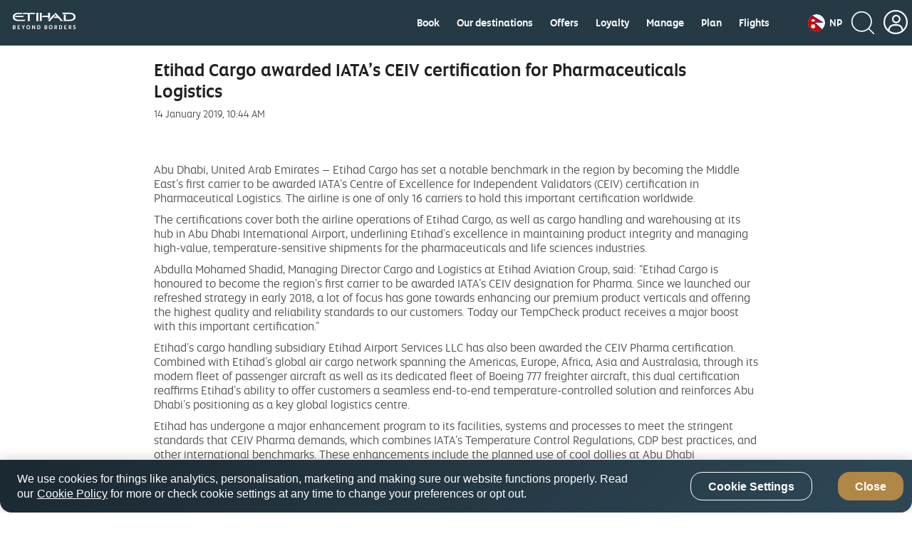

--- FILE ---
content_type: image/svg+xml
request_url: https://www.etihad.com/content/dam/eag/etihadairways/etihadcom/Global/icons/country-flags/NP.svg
body_size: 691
content:
<svg width="40" height="40" viewBox="0 0 40 40" fill="none" xmlns="http://www.w3.org/2000/svg">
<g clip-path="url(#clip0_0_17504)">
<path d="M0 0H40V40H0V0Z" fill="white"/>
<path fill-rule="evenodd" clip-rule="evenodd" d="M-1.83203 41.0545H38.6914L14.6367 19.0701L34.7383 19.0936L-1.83203 -4.17989V41.0545Z" fill="#CE0000"/>
<path fill-rule="evenodd" clip-rule="evenodd" d="M-2.33984 -5.10498L36.4853 19.6034L15.9468 19.5795L39.9998 41.5623H-2.33984V-5.10498ZM-1.32422 -3.25478V40.5467H37.383L13.3267 18.5608L32.9913 18.5837L-1.32422 -3.25478Z" fill="#000063"/>
<path fill-rule="evenodd" clip-rule="evenodd" d="M18.0195 28.2654L15.9102 28.9686L17.5664 30.5154L15.3398 30.3748L16.2539 32.4217L14.2617 31.4607L14.3008 33.6951L12.832 32.0623L11.9961 34.1404L11.2773 32.0857L9.69141 33.6951L9.83203 31.5311L7.73047 32.4217L8.71484 30.4686L6.42578 30.5154L8.10547 29.0857L5.97266 28.2654L8.08203 27.5623L6.41797 26.0154L8.63672 26.1561L7.73047 24.1092L9.73047 25.0701L9.69141 22.8357L11.1602 24.4686L11.9961 22.3904L12.707 24.4451L14.3008 22.8357L14.1523 24.9998L16.2617 24.1092L15.2695 26.0623L17.5664 26.0154L15.8867 27.4451L18.0195 28.2654ZM15.4883 13.8357L14.6055 14.492L15.043 14.8514C16.0696 14.1342 16.8954 13.1659 17.4414 12.0389C17.582 13.7029 16.0586 17.4295 12.0742 17.4686C11.346 17.4778 10.6231 17.3428 9.9473 17.0713C9.27151 16.7997 8.6562 16.397 8.13687 15.8864C7.61753 15.3758 7.20447 14.7673 6.92152 14.0963C6.63856 13.4252 6.49132 12.7047 6.48828 11.9764C7.26953 13.3982 7.75391 14.0857 8.98828 14.8279L9.35547 14.4842L8.52734 13.7889L9.59766 13.5076L9.01953 12.5389L10.1445 12.617L10.0039 11.492L10.9883 12.0701L11.3008 11.0154L12.0039 11.8592L12.668 11.0545L13.0273 12.1482L13.9492 11.5076L13.832 12.6248L14.9414 12.492L14.418 13.5232L15.4883 13.8357Z" fill="white"/>
</g>
<defs>
<clipPath id="clip0_0_17504">
<rect width="40" height="40" rx="20" fill="white"/>
</clipPath>
</defs>
</svg>


--- FILE ---
content_type: application/x-javascript;charset=utf-8
request_url: https://smetrics.etihad.com/id?d_visid_ver=5.5.0&d_fieldgroup=A&mcorgid=15BD401053DAEC4A0A490D4C%40AdobeOrg&mid=87741182630841204840719335871255629455&d_coppa=true&ts=1769691114796
body_size: -42
content:
{"mid":"87741182630841204840719335871255629455"}

--- FILE ---
content_type: application/javascript
request_url: https://www.etihad.com/043_tjwlfqoDjtNqrE3NxvRiIjI/Oc3Y4JcrNJJQVpO5uO/M3MLaQE/AX0/uJGhoJlUB
body_size: 170912
content:
(function(){if(typeof Array.prototype.entries!=='function'){Object.defineProperty(Array.prototype,'entries',{value:function(){var index=0;const array=this;return {next:function(){if(index<array.length){return {value:[index,array[index++]],done:false};}else{return {done:true};}},[Symbol.iterator]:function(){return this;}};},writable:true,configurable:true});}}());(function(){j1();wcN();svN();var NQ=function Uw(c8,nw){'use strict';var Rl=Uw;switch(c8){case K9:{var hw=nw[sg];var AQ=nw[Gq];var OZ=nw[ES];Hv.push(f8);try{var j8=Hv.length;var XK=I7([]);var Jc;return Jc=H7(Zr,[Gl()[Sc(Kz)](Fv,m8,sf),wv()[YT(Kz)](ZX,N7),xA()[GK(TX)].call(null,vT,Xl,Ll,B4,dv,Bw),hw.call(AQ,OZ)]),Hv.pop(),Jc;}catch(D4){Hv.splice(KX(j8,HZ),Infinity,f8);var l7;return l7=H7(Zr,[Gl()[Sc(Kz)].apply(null,[Fv,C7,sf]),wv()[YT(sw)](l4,pX),F0(typeof xA()[GK(Gf)],b0(F0(typeof wv()[YT(Rz)],'undefined')?wv()[YT(Xl)](bl,r8):wv()[YT(Rz)](KH,fZ),[][[]]))?xA()[GK(LY)](zz,Yz,V7,jc,Lv,fh):xA()[GK(TX)].call(null,Ll,Xl,rh,Lf,dv,Bw),D4]),Hv.pop(),l7;}Hv.pop();}break;case RD:{var HY=nw[sg];Hv.push(gA);if(Yh(typeof HY,vw()[ml(qv)](ZZ,Vc))){var JT;return JT=wv()[YT(Rz)](qY,fZ),Hv.pop(),JT;}var wZ;return wZ=HY[CY()[s4(Pw)].apply(null,[nT,mz,GQ,Uh])](new (MN[Yh(typeof xA()[GK(Sv)],b0([],[][[]]))?xA()[GK(Sv)].call(null,C7,nT,l6,pI,hO,NC):xA()[GK(LY)](rz,Dc,SY,MY,WT,lA)])(F0(typeof wv()[YT(nM)],b0([],[][[]]))?wv()[YT(Xl)](sP,OV):wv()[YT(MY)].apply(null,[w7,xB]),vw()[ml(dO)].call(null,rC,E0)),wv()[YT(jp)](TA,gp))[CY()[s4(Pw)](nT,vs,GQ,sw)](new (MN[Yh(typeof xA()[GK(Uh)],b0([],[][[]]))?xA()[GK(Sv)](Ms,nT,RP,I7(I7({})),hO,NC):xA()[GK(LY)](rh,Xs,I7({}),nG,SG,Bb)])(CY()[s4(WO)](DO,Qk,Jf,dv),vw()[ml(dO)].apply(null,[rC,E0])),xA()[GK(Rz)](Nd,TX,I7({}),Wn,fU,vC))[CY()[s4(Pw)].call(null,nT,wV,GQ,sw)](new (MN[xA()[GK(Sv)].call(null,mI,nT,YG,l6,hO,NC)])(wv()[YT(Cs)](t4,vB),F0(typeof vw()[ml(XC)],'undefined')?vw()[ml(vP)](fM,EP):vw()[ml(dO)](rC,E0)),Gl()[Sc(vB)](m4,I7([]),RJ))[F0(typeof CY()[s4(SI)],'undefined')?CY()[s4(Uh)](Xs,fV,BU,vT):CY()[s4(Pw)](nT,I7([]),GQ,gI)](new (MN[xA()[GK(Sv)](EI,nT,SI,EI,hO,NC)])(Gd()[Y6(GI)].apply(null,[Ip,XI,sd,dn]),vw()[ml(dO)].call(null,rC,E0)),wv()[YT(z6)](Ew,XJ))[CY()[s4(Pw)].call(null,nT,mz,GQ,I7(I7([])))](new (MN[xA()[GK(Sv)].apply(null,[dn,nT,YG,HZ,hO,NC])])(Gl()[Sc(SY)](NG,RB,WO),Yh(typeof vw()[ml(RP)],b0('',[][[]]))?vw()[ml(dO)].call(null,rC,E0):vw()[ml(vP)](RO,rG)),wv()[YT(dO)].apply(null,[FX,Tn]))[Yh(typeof CY()[s4(Pw)],b0([],[][[]]))?CY()[s4(Pw)].apply(null,[nT,Ll,GQ,Ll]):CY()[s4(Uh)].call(null,qb,zO,Yn,mz)](new (MN[Yh(typeof xA()[GK(HZ)],'undefined')?xA()[GK(Sv)].call(null,gI,nT,bl,dv,hO,NC):xA()[GK(LY)](wV,tb,HZ,OI,Ws,EO)])(wv()[YT(jc)](mQ,sf),vw()[ml(dO)].call(null,rC,E0)),vw()[ml(jc)].call(null,lV,pf))[CY()[s4(Pw)].apply(null,[nT,QO,GQ,OI])](new (MN[xA()[GK(Sv)](B4,nT,zC,dv,hO,NC)])(wv()[YT(vB)](sI,PP),vw()[ml(dO)](rC,E0)),Yh(typeof vw()[ml(dO)],b0([],[][[]]))?vw()[ml(vB)](SY,SQ):vw()[ml(vP)].call(null,N6,UG))[CY()[s4(Pw)].call(null,nT,kb,GQ,bl)](new (MN[xA()[GK(Sv)](JU,nT,KO,KO,hO,NC)])(Gl()[Sc(Pw)].call(null,hK,rh,DO),vw()[ml(dO)].call(null,rC,E0)),CY()[s4(Qk)].call(null,KO,zz,qc,jc))[CY()[s4(dO)](nU,I7(HZ),ST,OI)](dv,t5),Hv.pop(),wZ;}break;case V:{return this;}break;case m9:{var QI=nw[sg];Hv.push(fG);var wO=MN[CY()[s4(SI)](ZC,Qk,rf,FI)](QI);var Ib=[];for(var lI in wO)Ib[vw()[ml(nT)](hJ,AD)](lI);Ib[Gd()[Y6(Rz)](Mc,EI,FU,Sv)]();var MJ;return MJ=function JZ(){Hv.push(Ls);for(;Ib[F0(typeof vw()[ml(Kz)],'undefined')?vw()[ml(vP)](lp,mG):vw()[ml(dv)](NU,kz)];){var TJ=Ib[wv()[YT(DI)](UT,Ms)]();if(hd(TJ,wO)){var F5;return JZ[wv()[YT(Ll)](zG,l6)]=TJ,JZ[CY()[s4(wU)].call(null,P6,Lv,QK,I7(I7(HZ)))]=I7(D6[FI]),Hv.pop(),F5=JZ,F5;}}JZ[Yh(typeof CY()[s4(zz)],'undefined')?CY()[s4(wU)](P6,l6,QK,z6):CY()[s4(Uh)](rb,JU,UI,vs)]=I7(dv);var pU;return Hv.pop(),pU=JZ,pU;},Hv.pop(),MJ;}break;case zE:{var mP=nw[sg];return typeof mP;}break;case Vq:{var jI=nw[sg];Hv.push(WT);var PV;return PV=H7(Zr,[CY()[s4(XC)].call(null,RP,OI,Yf,zz),jI]),Hv.pop(),PV;}break;case q1:{Hv.push(Zp);this[CY()[s4(wU)](P6,nB,rc,tU)]=I7(D6[Gf]);var Is=this[Yh(typeof vw()[ml(wU)],'undefined')?vw()[ml(B4)](Gf,Tw):vw()[ml(vP)].apply(null,[Ld,sJ])][dv][vw()[ml(mz)](FI,HJ)];if(F0(F0(typeof wv()[YT(ms)],'undefined')?wv()[YT(Xl)](NU,RO):wv()[YT(sw)](UX,pX),Is[Gl()[Sc(Kz)](Xf,I7(I7(dv)),sf)]))throw Is[Yh(typeof xA()[GK(Ll)],'undefined')?xA()[GK(TX)](nd,Xl,nM,nG,dv,b6):xA()[GK(LY)](qk,HC,vB,jc,v6,ln)];var As;return As=this[wv()[YT(XC)](r8,Bb)],Hv.pop(),As;}break;case k1:{Hv.push(tO);this[CY()[s4(wU)](P6,I7([]),R8,m8)]=I7(dv);var Xp=this[vw()[ml(B4)](Gf,zB)][dv][Yh(typeof vw()[ml(mp)],b0([],[][[]]))?vw()[ml(mz)].call(null,FI,rO):vw()[ml(vP)].call(null,fs,OO)];if(F0(wv()[YT(sw)](kw,pX),Xp[Gl()[Sc(Kz)](Qf,MY,sf)]))throw Xp[xA()[GK(TX)](l6,Xl,RP,rh,dv,KV)];var UV;return UV=this[F0(typeof wv()[YT(m8)],b0('',[][[]]))?wv()[YT(Xl)].apply(null,[zC,xb]):wv()[YT(XC)].apply(null,[hp,Bb])],Hv.pop(),UV;}break;case sg:{var pk=nw[sg];var Jp;Hv.push(kM);return Jp=pk&&rk(Yh(typeof CY()[s4(WP)],'undefined')?CY()[s4(FI)](r6,qk,Vw,zC):CY()[s4(Uh)](PC,MC,Tb,bI),typeof MN[wv()[YT(WP)](nn,Yb)])&&F0(pk[wv()[YT(HZ)].call(null,Mk,r6)],MN[wv()[YT(WP)].call(null,nn,Yb)])&&Yh(pk,MN[wv()[YT(WP)].apply(null,[nn,Yb])][Gl()[Sc(HZ)](Bl,I7(I7(dv)),GO)])?wv()[YT(XI)].call(null,B8,vT):typeof pk,Hv.pop(),Jp;}break;case mF:{var Rb=nw[sg];Hv.push(XB);var Bs=MN[CY()[s4(SI)](ZC,Rz,dk,pO)](Rb);var nO=[];for(var SP in Bs)nO[vw()[ml(nT)](hJ,tk)](SP);nO[Yh(typeof Gd()[Y6(dv)],b0(wv()[YT(Rz)](SD,fZ),[][[]]))?Gd()[Y6(Rz)](g5,Xl,FU,Sv):Gd()[Y6(vP)].apply(null,[YV,m8,qV,t6])]();var rU;return rU=function fP(){Hv.push(vJ);for(;nO[vw()[ml(dv)](NU,FK)];){var kC=nO[wv()[YT(DI)].apply(null,[YI,Ms])]();if(hd(kC,Bs)){var Qn;return fP[wv()[YT(Ll)].apply(null,[CM,l6])]=kC,fP[CY()[s4(wU)].apply(null,[P6,I7({}),Ol,Ll])]=I7(vD[Gl()[Sc(nd)].call(null,Ed,Rz,Op)]()),Hv.pop(),Qn=fP,Qn;}}fP[CY()[s4(wU)].call(null,P6,bl,Ol,I7([]))]=I7(dv);var vO;return Hv.pop(),vO=fP,vO;},Hv.pop(),rU;}break;case xL:{Hv.push(CI);var UB;return UB=CY()[s4(z6)].apply(null,[vB,Kd,nl,EI]),Hv.pop(),UB;}break;case CS:{var Lp=nw[sg];var wM;Hv.push(zz);return wM=Lp&&rk(CY()[s4(FI)].call(null,r6,Gf,qI,qv),typeof MN[wv()[YT(WP)](sV,Yb)])&&F0(Lp[F0(typeof wv()[YT(RB)],b0('',[][[]]))?wv()[YT(Xl)].apply(null,[YG,nk]):wv()[YT(HZ)](sn,r6)],MN[wv()[YT(WP)](sV,Yb)])&&Yh(Lp,MN[wv()[YT(WP)](sV,Yb)][Gl()[Sc(HZ)].call(null,zh,ZC,GO)])?wv()[YT(XI)].apply(null,[Rn,vT]):typeof Lp,Hv.pop(),wM;}break;case ID:{var RU=nw[sg];var js=nw[Gq];var dZ=nw[ES];return RU[js]=dZ;}break;case Z1:{return this;}break;case bt:{var RI;Hv.push(BP);return RI=new (MN[wv()[YT(WO)](gY,IJ)])()[Gl()[Sc(bl)](VJ,I7(I7(dv)),mU)](),Hv.pop(),RI;}break;case qD:{return this;}break;case OF:{return this;}break;case CF:{var PM=nw[sg];return typeof PM;}break;case l9:{return this;}break;case mt:{var md;Hv.push(lJ);return md=Yh(typeof CY()[s4(HP)],b0([],[][[]]))?CY()[s4(z6)].call(null,vB,I7({}),VA,I7(I7({}))):CY()[s4(Uh)](jU,Zb,hV,fb),Hv.pop(),md;}break;case ZF:{var IG=nw[sg];var MI=nw[Gq];var QC=nw[ES];Hv.push(GB);try{var Kk=Hv.length;var bB=I7(I7(sg));var MU;return MU=H7(Zr,[Gl()[Sc(Kz)](sS,I7(dv),sf),Yh(typeof wv()[YT(r6)],b0('',[][[]]))?wv()[YT(Kz)](pZ,N7):wv()[YT(Xl)](dJ,Bb),xA()[GK(TX)].apply(null,[B4,Xl,Lf,Wn,dv,vb]),IG.call(MI,QC)]),Hv.pop(),MU;}catch(KC){Hv.splice(KX(Kk,HZ),Infinity,GB);var Dk;return Dk=H7(Zr,[Gl()[Sc(Kz)](sS,xB,sf),wv()[YT(sw)](zQ,pX),F0(typeof xA()[GK(nT)],b0([],[][[]]))?xA()[GK(LY)](z6,VC,gI,rz,FM,bI):xA()[GK(TX)](RB,Xl,qO,Kz,dv,vb),KC]),Hv.pop(),Dk;}Hv.pop();}break;case vq:{var GG=nw[sg];var zs=nw[Gq];var TM=nw[ES];return GG[zs]=TM;}break;case Q9:{var nZ=nw[sg];var UU=nw[Gq];var Bd=nw[ES];Hv.push(HB);nZ[UU]=Bd[F0(typeof wv()[YT(gp)],b0([],[][[]]))?wv()[YT(Xl)](xd,rP):wv()[YT(Ll)].apply(null,[sM,l6])];Hv.pop();}break;case nN:{var MV=nw[sg];Hv.push(IB);var rV=new (MN[vw()[ml(WO)].call(null,DI,lQ)])();var Eb=rV[vw()[ml(Qk)](Qp,f9)](MV);var Ud=wv()[YT(Rz)](vQ,fZ);Eb[vw()[ml(Lf)](JI,ZL)](function(UZ){Hv.push(Ls);Ud+=MN[Yh(typeof Gl()[Sc(NU)],'undefined')?Gl()[Sc(Rz)](xk,XC,Yb):Gl()[Sc(LY)](On,I7({}),QM)][wv()[YT(pI)].apply(null,[AM,XI])](UZ);Hv.pop();});var RM;return RM=MN[vw()[ml(Ll)](PZ,cl)](Ud),Hv.pop(),RM;}break;case AH:{Hv.push(UO);var hs;return hs=MN[Gl()[Sc(ZC)](T9,rh,ZG)][CY()[s4(FV)](nd,I7(I7(HZ)),YX,fZ)],Hv.pop(),hs;}break;case Dj:{var dC=nw[sg];Hv.push(Rp);var Sn;return Sn=H7(Zr,[CY()[s4(XC)].apply(null,[RP,RP,pw,zO]),dC]),Hv.pop(),Sn;}break;case k9:{return this;}break;case BD:{var Jk=nw[sg];var EU=nw[Gq];Hv.push(cG);var Sk;return Sk=b0(MN[F0(typeof Gl()[Sc(Fb)],b0('',[][[]]))?Gl()[Sc(LY)](tp,Xl,Yk):Gl()[Sc(GI)].apply(null,[S5,I7(I7([])),Pw])][Gd()[Y6(qv)](DB,Nd,kU,Uh)](bV(MN[F0(typeof Gl()[Sc(XI)],'undefined')?Gl()[Sc(LY)](v5,MY,wp):Gl()[Sc(GI)].call(null,S5,xB,Pw)][Yh(typeof Gl()[Sc(jc)],b0([],[][[]]))?Gl()[Sc(WO)](KK,s6,JV):Gl()[Sc(LY)](Gb,Rz,HP)](),b0(KX(EU,Jk),HZ))),Jk),Hv.pop(),Sk;}break;case Rr:{var f5=nw[sg];var zI=nw[Gq];var bC=nw[ES];Hv.push(vd);f5[zI]=bC[wv()[YT(Ll)].call(null,rG,l6)];Hv.pop();}break;case vj:{var tM=nw[sg];var bd=nw[Gq];var WM;var jn;var PU;Hv.push(Qb);var wJ;var xV=NB()[Xd(TX)](In,TX,HZ,LY);var NP=tM[CY()[s4(bI)](hP,vP,Ns,Fb)](xV);for(wJ=dv;Kn(wJ,NP[vw()[ml(dv)].apply(null,[NU,Lh])]);wJ++){WM=qn(gV(bJ(bd,Rz),D6[Xl]),NP[vw()[ml(dv)].apply(null,[NU,Lh])]);bd*=D6[dn];bd&=D6[Uh];bd+=D6[nT];bd&=D6[Rz];jn=qn(gV(bJ(bd,Rz),D6[Xl]),NP[vw()[ml(dv)](NU,Lh)]);bd*=D6[dn];bd&=D6[Uh];bd+=D6[nT];bd&=D6[Rz];PU=NP[WM];NP[WM]=NP[jn];NP[jn]=PU;}var nb;return nb=NP[Yh(typeof NB()[Xd(HZ)],b0(wv()[YT(Rz)](tr,fZ),[][[]]))?NB()[Xd(Xl)](GC,wU,dn,rz):NB()[Xd(dn)](ZV,bI,XC,vP)](xV),Hv.pop(),nb;}break;}};var gB=function(AO,DM){return AO>=DM;};var KP=function LG(hk,kn){'use strict';var Kb=LG;switch(hk){case Z1:{Hv.push(jc);var Hn=[Yh(typeof Gl()[Sc(RB)],'undefined')?Gl()[Sc(zz)](rf,B4,rC):Gl()[Sc(LY)].apply(null,[hP,I7(I7(HZ)),Bp]),vw()[ml(l6)].call(null,Hd,fk),F0(typeof CY()[s4(XC)],b0('',[][[]]))?CY()[s4(Uh)](Jn,zC,D5,Hd):CY()[s4(ZC)](VM,Wn,An,LY),vw()[ml(OI)](mC,qO),vw()[ml(NO)](tU,mJ),CY()[s4(l6)](An,I7([]),pP,I7({})),CY()[s4(OI)].call(null,j6,sw,sP,nG),CY()[s4(NO)].apply(null,[OG,EI,CV,WP]),wv()[YT(FV)].call(null,hU,cP),CY()[s4(bl)](NO,I7(HZ),GP,nd),wv()[YT(ZC)].call(null,xk,zC),vw()[ml(bl)].call(null,kb,L5),wv()[YT(l6)](jd,mp),wv()[YT(OI)](tY,dn),NB()[Xd(qv)](Ln,wd,Ms,EI),vw()[ml(qk)](cP,q6),CY()[s4(qk)](QV,OI,T6,I7(I7([]))),F0(typeof wv()[YT(FI)],b0('',[][[]]))?wv()[YT(Xl)](zC,l5):wv()[YT(NO)].call(null,dd,fb),vw()[ml(HG)](cC,VV),wv()[YT(bl)].call(null,NJ,Ll),vw()[ml(zz)].apply(null,[UG,t6]),CY()[s4(HG)](En,mz,Od,qO),Yh(typeof vw()[ml(nT)],'undefined')?vw()[ml(Kd)](q5,rB):vw()[ml(vP)](VZ,J6),Ys()[gb(Ll)](xB,Mp,mI,Vd),vw()[ml(tU)](PP,rf),Ys()[gb(mI)](JU,JB,QO,VM),wv()[YT(qk)](Z6,Kd)];if(rk(typeof MN[wv()[YT(Pw)].call(null,DG,Pn)][vw()[ml(KO)](m8,ZP)],CY()[s4(Tn)](Lv,xB,tO,kb))){var kO;return Hv.pop(),kO=null,kO;}var VO=Hn[vw()[ml(dv)].call(null,NU,YB)];var MZ=F0(typeof wv()[YT(vP)],'undefined')?wv()[YT(Xl)](EV,fd):wv()[YT(Rz)](Dn,fZ);for(var A6=dv;Kn(A6,VO);A6++){var WU=Hn[A6];if(Yh(MN[wv()[YT(Pw)](DG,Pn)][vw()[ml(KO)].apply(null,[m8,ZP])][WU],undefined)){MZ=wv()[YT(Rz)](Dn,fZ)[CY()[s4(RP)].call(null,zC,I7(dv),Td,I7([]))](MZ,Yh(typeof Ys()[gb(mI)],'undefined')?Ys()[gb(SI)].apply(null,[WO,S6,HZ,D5]):Ys()[gb(HZ)].call(null,gI,xC,c5,Tp))[CY()[s4(RP)](zC,DI,Td,Rz)](A6);}}var m5;return Hv.pop(),m5=MZ,m5;}break;case S:{var Ks;Hv.push(AG);return Ks=F0(typeof MN[Gl()[Sc(qv)].call(null,N4,JU,qO)][wv()[YT(HG)](PT,OI)],CY()[s4(FI)].call(null,r6,ZC,E4,Lf))||F0(typeof MN[Gl()[Sc(qv)].call(null,N4,MY,qO)][NB()[Xd(WP)](lG,w5,Gf,NU)],CY()[s4(FI)](r6,fZ,E4,xU))||F0(typeof MN[Gl()[Sc(qv)].call(null,N4,mI,qO)][F0(typeof wv()[YT(Gf)],b0('',[][[]]))?wv()[YT(Xl)](Op,U6):wv()[YT(zz)](R8,C7)],CY()[s4(FI)](r6,NO,E4,DI)),Hv.pop(),Ks;}break;case FD:{Hv.push(lp);try{var Vs=Hv.length;var nC=I7(Gq);var kJ;return kJ=I7(I7(MN[Gl()[Sc(qv)](kA,I7(I7(HZ)),qO)][wv()[YT(Kd)](OM,gM)])),Hv.pop(),kJ;}catch(ps){Hv.splice(KX(Vs,HZ),Infinity,lp);var Zd;return Hv.pop(),Zd=I7(Gq),Zd;}Hv.pop();}break;case q:{Hv.push(gk);try{var Rk=Hv.length;var UP=I7(I7(sg));var AV;return AV=I7(I7(MN[Yh(typeof Gl()[Sc(XI)],'undefined')?Gl()[Sc(qv)](f9,I7(I7([])),qO):Gl()[Sc(LY)](XV,mz,bZ)][CY()[s4(zz)](RB,KO,WQ,I7(dv))])),Hv.pop(),AV;}catch(Vp){Hv.splice(KX(Rk,HZ),Infinity,gk);var dP;return Hv.pop(),dP=I7(Gq),dP;}Hv.pop();}break;case rx:{Hv.push(qB);var SV;return SV=I7(I7(MN[F0(typeof Gl()[Sc(bl)],b0([],[][[]]))?Gl()[Sc(LY)].apply(null,[Rp,Ms,bP]):Gl()[Sc(qv)].call(null,Dw,Rz,qO)][wv()[YT(tU)].call(null,b7,nd)])),Hv.pop(),SV;}break;case Nr:{Hv.push(Up);try{var BC=Hv.length;var Hp=I7(Gq);var Q6=b0(MN[vw()[ml(C7)](Md,vK)](MN[Yh(typeof Gl()[Sc(mz)],b0('',[][[]]))?Gl()[Sc(qv)](x8,Uh,qO):Gl()[Sc(LY)].call(null,RB,nM,WB)][Yh(typeof wv()[YT(l6)],'undefined')?wv()[YT(KO)](hn,f8):wv()[YT(Xl)](Cb,qd)]),jV(MN[F0(typeof vw()[ml(C7)],b0([],[][[]]))?vw()[ml(vP)](BM,rP):vw()[ml(C7)].call(null,Md,vK)](MN[Gl()[Sc(qv)](x8,FV,qO)][vw()[ml(EI)](YP,SD)]),HZ));Q6+=b0(jV(MN[vw()[ml(C7)](Md,vK)](MN[Gl()[Sc(qv)](x8,mI,qO)][wv()[YT(C7)].call(null,qB,EV)]),TX),jV(MN[F0(typeof vw()[ml(JU)],b0([],[][[]]))?vw()[ml(vP)].apply(null,[dU,pn]):vw()[ml(C7)](Md,vK)](MN[Gl()[Sc(qv)](x8,zC,qO)][pb()[GZ(Ll)](wU,tU,An,NU,cV)]),Xl));Q6+=b0(jV(MN[Yh(typeof vw()[ml(nd)],b0([],[][[]]))?vw()[ml(C7)].apply(null,[Md,vK]):vw()[ml(vP)](mG,NV)](MN[Gl()[Sc(qv)](x8,fZ,qO)][wv()[YT(EI)].call(null,S5,bk)]),dn),jV(MN[Yh(typeof vw()[ml(dv)],b0([],[][[]]))?vw()[ml(C7)](Md,vK):vw()[ml(vP)](OC,pM)](MN[Gl()[Sc(qv)].call(null,x8,Wn,qO)][vw()[ml(fZ)].call(null,Uh,lp)]),D6[Ms]));Q6+=b0(jV(MN[vw()[ml(C7)](Md,vK)](MN[Gl()[Sc(qv)].apply(null,[x8,XI,qO])][CY()[s4(Kd)](Wb,tU,zM,I7(I7(HZ)))]),nT),jV(MN[Yh(typeof vw()[ml(z6)],'undefined')?vw()[ml(C7)].call(null,Md,vK):vw()[ml(vP)](VG,z6)](MN[Gl()[Sc(qv)](x8,zO,qO)][Ys()[gb(Tn)].apply(null,[HZ,gI,Tn,LU])]),Sv));Q6+=b0(jV(MN[vw()[ml(C7)].call(null,Md,vK)](MN[Gl()[Sc(qv)].apply(null,[x8,nT,qO])][Yh(typeof Ys()[gb(s6)],'undefined')?Ys()[gb(s6)](Bb,gs,s6,LU):Ys()[gb(HZ)](nM,qb,OM,hM)]),Rz),jV(MN[vw()[ml(C7)].apply(null,[Md,vK])](MN[Gl()[Sc(qv)].apply(null,[x8,XC,qO])][vw()[ml(pO)].call(null,Sv,wk)]),D6[nd]));Q6+=b0(jV(MN[vw()[ml(C7)](Md,vK)](MN[Gl()[Sc(qv)].call(null,x8,tU,qO)][Gl()[Sc(Kd)].call(null,ZX,vs,YG)]),LY),jV(MN[F0(typeof vw()[ml(gI)],b0('',[][[]]))?vw()[ml(vP)].apply(null,[wn,wB]):vw()[ml(C7)].apply(null,[Md,vK])](MN[Gl()[Sc(qv)](x8,bI,qO)][F0(typeof vw()[ml(dv)],b0('',[][[]]))?vw()[ml(vP)](GJ,lG):vw()[ml(QV)](An,fk)]),GI));Q6+=b0(jV(MN[vw()[ml(C7)].call(null,Md,vK)](MN[Gl()[Sc(qv)](x8,I7([]),qO)][Gl()[Sc(tU)].call(null,YB,QO,N7)]),qv),jV(MN[F0(typeof vw()[ml(Gf)],'undefined')?vw()[ml(vP)](S6,cn):vw()[ml(C7)](Md,vK)](MN[Gl()[Sc(qv)].apply(null,[x8,I7([]),qO])][Gl()[Sc(KO)].call(null,fC,B4,m8)]),WP));Q6+=b0(jV(MN[vw()[ml(C7)](Md,vK)](MN[F0(typeof Gl()[Sc(RB)],b0('',[][[]]))?Gl()[Sc(LY)].call(null,j5,I7(I7([])),BZ):Gl()[Sc(qv)](x8,fZ,qO)][vw()[ml(qP)](U6,hG)]),Ll),jV(MN[F0(typeof vw()[ml(Nd)],b0([],[][[]]))?vw()[ml(vP)].call(null,VZ,XG):vw()[ml(C7)].apply(null,[Md,vK])](MN[F0(typeof Gl()[Sc(vB)],b0('',[][[]]))?Gl()[Sc(LY)](bO,Kd,Td):Gl()[Sc(qv)](x8,I7(I7(HZ)),qO)][Gl()[Sc(C7)](HO,Ll,SY)]),vD[Yh(typeof wv()[YT(vP)],b0([],[][[]]))?wv()[YT(fZ)].call(null,gQ,j6):wv()[YT(Xl)].apply(null,[KO,cs])]()));Q6+=b0(jV(MN[Yh(typeof vw()[ml(rz)],b0('',[][[]]))?vw()[ml(C7)].call(null,Md,vK):vw()[ml(vP)].call(null,RG,wV)](MN[Gl()[Sc(qv)](x8,V7,qO)][Gl()[Sc(EI)](Yv,gI,JO)]),SI),jV(MN[Yh(typeof vw()[ml(ZC)],b0([],[][[]]))?vw()[ml(C7)](Md,vK):vw()[ml(vP)](np,AC)](MN[Gl()[Sc(qv)](x8,I7(I7([])),qO)][Gl()[Sc(fZ)].apply(null,[K8,Qk,Lk])]),Tn));Q6+=b0(jV(MN[vw()[ml(C7)].apply(null,[Md,vK])](MN[Gl()[Sc(qv)](x8,Fb,qO)][xA()[GK(qv)](Tn,SI,bb,KO,Ms,LU)]),s6),jV(MN[vw()[ml(C7)](Md,vK)](MN[Gl()[Sc(qv)].apply(null,[x8,I7(dv),qO])][CY()[s4(tU)].apply(null,[Ub,Gf,XX,cB])]),D6[xU]));Q6+=b0(jV(MN[F0(typeof vw()[ml(rh)],b0('',[][[]]))?vw()[ml(vP)].apply(null,[OC,HM]):vw()[ml(C7)].call(null,Md,vK)](MN[Gl()[Sc(qv)].apply(null,[x8,pO,qO])][vw()[ml(nB)](T5,dM)]),Gf),jV(MN[vw()[ml(C7)](Md,vK)](MN[Gl()[Sc(qv)](x8,jp,qO)][vw()[ml(qO)].apply(null,[ZG,mk])]),D6[gI]));Q6+=b0(jV(MN[vw()[ml(C7)](Md,vK)](MN[Gl()[Sc(qv)](x8,wU,qO)][wv()[YT(pO)](BB,Lk)]),QO),jV(MN[vw()[ml(C7)].call(null,Md,vK)](MN[Gl()[Sc(qv)](x8,bb,qO)][wv()[YT(QV)].apply(null,[gG,xs])]),Ms));Q6+=b0(jV(MN[vw()[ml(C7)](Md,vK)](MN[Gl()[Sc(qv)](x8,vB,qO)][F0(typeof vw()[ml(ZC)],b0([],[][[]]))?vw()[ml(vP)].apply(null,[dn,Od]):vw()[ml(cB)](Bb,Fp)]),nd),jV(MN[vw()[ml(C7)].apply(null,[Md,vK])](MN[Gl()[Sc(qv)].call(null,x8,I7(HZ),qO)][vw()[ml(fV)](NJ,KJ)]),xU));Q6+=b0(jV(MN[vw()[ml(C7)](Md,vK)](MN[Gl()[Sc(qv)](x8,HZ,qO)][vw()[ml(vs)].call(null,vB,dV)]),gI),jV(MN[vw()[ml(C7)](Md,vK)](MN[Gl()[Sc(qv)](x8,Xl,qO)][Yh(typeof CY()[s4(Fb)],b0('',[][[]]))?CY()[s4(KO)](bk,NO,X6,SI):CY()[s4(Uh)](pM,pI,MB,I7(dv))]),bI));Q6+=b0(jV(MN[Yh(typeof vw()[ml(zz)],'undefined')?vw()[ml(C7)].apply(null,[Md,vK]):vw()[ml(vP)](tp,TG)](MN[Gl()[Sc(qv)](x8,nT,qO)][Yh(typeof wv()[YT(WO)],b0('',[][[]]))?wv()[YT(qP)](fY,KU):wv()[YT(Xl)].apply(null,[Ts,FV])]),Zb),jV(MN[vw()[ml(C7)].call(null,Md,vK)](MN[Gl()[Sc(qv)](x8,m8,qO)][vw()[ml(Bb)](Ub,UG)]),rh));Q6+=b0(jV(MN[vw()[ml(C7)].call(null,Md,vK)](MN[Gl()[Sc(qv)].call(null,x8,I7([]),qO)][Gd()[Y6(SI)].call(null,g6,Kd,vp,FI)]),nM),jV(MN[vw()[ml(C7)].call(null,Md,vK)](MN[Gl()[Sc(qv)](x8,Ms,qO)][vw()[ml(Hd)](MY,Ad)]),D6[bI]));Q6+=b0(b0(jV(MN[vw()[ml(C7)](Md,vK)](MN[CY()[s4(GI)](kP,GI,nV,Lv)][vw()[ml(nG)](FJ,Xh)]),RP),jV(MN[vw()[ml(C7)](Md,vK)](MN[Gl()[Sc(qv)](x8,I7(HZ),qO)][NB()[Xd(Ll)](ws,vB,WP,WP)]),NU)),jV(MN[F0(typeof vw()[ml(jc)],b0([],[][[]]))?vw()[ml(vP)](J6,YC):vw()[ml(C7)].call(null,Md,vK)](MN[Gl()[Sc(qv)](x8,YG,qO)][Gl()[Sc(pO)].call(null,CP,s6,Cs)]),zO));var kd;return kd=Q6[vw()[ml(MY)](nB,g5)](),Hv.pop(),kd;}catch(hC){Hv.splice(KX(BC,HZ),Infinity,Up);var FB;return FB=CY()[s4(dn)].call(null,EG,Kd,dM,I7(I7(HZ))),Hv.pop(),FB;}Hv.pop();}break;case Gq:{var VP=kn[sg];Hv.push(M6);try{var Zk=Hv.length;var PO=I7(Gq);if(F0(VP[F0(typeof wv()[YT(Ll)],b0([],[][[]]))?wv()[YT(Xl)](zd,Hb):wv()[YT(Pw)].call(null,Pb,Pn)][Yh(typeof wv()[YT(qk)],'undefined')?wv()[YT(nB)].apply(null,[gO,sG]):wv()[YT(Xl)].apply(null,[Qs,bn])],undefined)){var WC;return WC=NB()[Xd(mI)].call(null,FC,GO,TX,OI),Hv.pop(),WC;}if(F0(VP[wv()[YT(Pw)](Pb,Pn)][wv()[YT(nB)].apply(null,[gO,sG])],I7([]))){var vI;return vI=F0(typeof CY()[s4(nG)],'undefined')?CY()[s4(Uh)].apply(null,[qP,bl,GI,I7(I7([]))]):CY()[s4(dn)].call(null,EG,RB,nJ,Sv),Hv.pop(),vI;}var gU;return gU=F0(typeof CY()[s4(NO)],'undefined')?CY()[s4(Uh)](Hk,rz,EC,MY):CY()[s4(Sv)](Gf,I7([]),Zz,I7(dv)),Hv.pop(),gU;}catch(qs){Hv.splice(KX(Zk,HZ),Infinity,M6);var Lb;return Lb=F0(typeof CY()[s4(Sv)],'undefined')?CY()[s4(Uh)](m8,dn,Tk,I7({})):CY()[s4(C7)](nB,XC,qY,bI),Hv.pop(),Lb;}Hv.pop();}break;case lE:{var xI=kn[sg];var ZJ=kn[Gq];Hv.push(bp);if(Yp(typeof MN[CY()[s4(GI)](kP,Fb,DP,I7(HZ))][Gl()[Sc(qP)](Ac,fV,m6)],F0(typeof CY()[s4(cB)],'undefined')?CY()[s4(Uh)](JV,FV,R6,wV):CY()[s4(Tn)].apply(null,[Lv,Lv,Rv,xU]))){MN[CY()[s4(GI)].apply(null,[kP,I7(HZ),DP,Uh])][Gl()[Sc(qP)](Ac,pO,m6)]=wv()[YT(Rz)].call(null,t7,fZ)[CY()[s4(RP)].call(null,zC,I7({}),w0,Ms)](xI,vw()[ml(SI)].apply(null,[nP,Db]))[CY()[s4(RP)].apply(null,[zC,Zb,w0,wV])](ZJ,wv()[YT(cB)](K7,cB));}Hv.pop();}break;case zE:{var Cd=kn[sg];var N5=kn[Gq];Hv.push(OU);if(I7(XU(Cd,N5))){throw new (MN[Yh(typeof CY()[s4(rz)],'undefined')?CY()[s4(QO)](EV,xU,fG,bl):CY()[s4(Uh)].call(null,MY,QV,Vd,GI)])(Gl()[Sc(nB)].call(null,Hk,C7,KI));}Hv.pop();}break;case x1:{var Os=kn[sg];var sO=kn[Gq];Hv.push(zP);var KM=sO[Gl()[Sc(Wn)](Yw,Uh,ds)];var Cp=sO[CY()[s4(vs)](fb,I7(I7([])),Qd,NO)];var mV=sO[Ys()[gb(pI)](kb,Gs,GI,FM)];var Pk=sO[NB()[Xd(Tn)].call(null,ld,BJ,SI,B4)];var xP=sO[wv()[YT(mp)](jO,WO)];var fO=sO[pb()[GZ(s6)](mz,kb,HM,GI,CG)];var OJ=sO[vw()[ml(Wn)](Ms,Iz)];var vM=sO[Yh(typeof vw()[ml(GI)],'undefined')?vw()[ml(D5)].apply(null,[mU,tV]):vw()[ml(vP)].apply(null,[Ds,cU])];var IP;return IP=wv()[YT(Rz)].call(null,wg,fZ)[CY()[s4(RP)](zC,I7({}),lf,bb)](Os)[CY()[s4(RP)].call(null,zC,pO,lf,l6)](KM,Yh(typeof Ys()[gb(GI)],b0(wv()[YT(Rz)](wg,fZ),[][[]]))?Ys()[gb(SI)](fb,S6,HZ,JJ):Ys()[gb(HZ)](KU,IV,Hd,CU))[Yh(typeof CY()[s4(LY)],b0('',[][[]]))?CY()[s4(RP)].apply(null,[zC,RB,lf,m8]):CY()[s4(Uh)](In,I7(I7({})),tn,mI)](Cp,Ys()[gb(SI)].apply(null,[xB,S6,HZ,JJ]))[CY()[s4(RP)](zC,Nd,lf,bl)](mV,Yh(typeof Ys()[gb(GI)],b0(wv()[YT(Rz)].apply(null,[wg,fZ]),[][[]]))?Ys()[gb(SI)](m8,S6,HZ,JJ):Ys()[gb(HZ)](nd,kG,mU,I6))[CY()[s4(RP)](zC,I7(HZ),lf,zO)](Pk,Ys()[gb(SI)](Bb,S6,HZ,JJ))[CY()[s4(RP)].call(null,zC,l6,lf,Pw)](xP,Ys()[gb(SI)](RB,S6,HZ,JJ))[CY()[s4(RP)](zC,RB,lf,JU)](fO,F0(typeof Ys()[gb(Tn)],b0(F0(typeof wv()[YT(Xl)],'undefined')?wv()[YT(Xl)](Sp,wp):wv()[YT(Rz)].call(null,wg,fZ),[][[]]))?Ys()[gb(HZ)].call(null,RP,LY,UM,Zn):Ys()[gb(SI)](FI,S6,HZ,JJ))[CY()[s4(RP)](zC,I7(dv),lf,rh)](OJ,Ys()[gb(SI)](JU,S6,HZ,JJ))[CY()[s4(RP)].call(null,zC,OI,lf,I7({}))](vM,Gl()[Sc(bI)].call(null,WV,dv,zJ)),Hv.pop(),IP;}break;case vq:{Hv.push(l6);var wb=I7(I7(sg));try{var wP=Hv.length;var rp=I7(Gq);if(MN[Gl()[Sc(qv)](bz,DI,qO)][CY()[s4(zz)].call(null,RB,I7({}),zh,Cs)]){MN[Gl()[Sc(qv)](bz,RB,qO)][CY()[s4(zz)](RB,Bb,zh,Bb)][wv()[YT(kV)].apply(null,[Xk,Wb])](CY()[s4(nP)](HM,RB,Xn,ZC),wv()[YT(U6)](OC,Ub));MN[Gl()[Sc(qv)](bz,qk,qO)][Yh(typeof CY()[s4(NO)],'undefined')?CY()[s4(zz)].call(null,RB,Ms,zh,RP):CY()[s4(Uh)].apply(null,[EB,Uh,jd,I7(I7({}))])][Yh(typeof pb()[GZ(Xl)],b0([],[][[]]))?pb()[GZ(pI)](jc,m8,ws,LY,q5):pb()[GZ(nT)](l6,jc,qp,Tn,Xs)](Yh(typeof CY()[s4(NU)],b0([],[][[]]))?CY()[s4(nP)](HM,qP,Xn,Ms):CY()[s4(Uh)](fp,bI,Ub,bI));wb=I7(I7([]));}}catch(Fs){Hv.splice(KX(wP,HZ),Infinity,l6);}var lB;return Hv.pop(),lB=wb,lB;}break;case qD:{Hv.push(Ed);var QP=Ys()[gb(QO)](NO,Nn,TX,Ig);var PJ=CY()[s4(Wn)](XI,I7({}),Zw,I7(HZ));for(var VU=dv;Kn(VU,mn);VU++)QP+=PJ[Gl()[Sc(Sv)].apply(null,[QX,Qk,vs])](MN[Yh(typeof Gl()[Sc(Uh)],b0([],[][[]]))?Gl()[Sc(GI)](UK,jc,Pw):Gl()[Sc(LY)](sJ,I7(I7(HZ)),FO)][Gd()[Y6(qv)](v7,Cs,kU,Uh)](bV(MN[Gl()[Sc(GI)].call(null,UK,Lf,Pw)][Gl()[Sc(WO)](tw,LY,JV)](),PJ[Yh(typeof vw()[ml(Nd)],b0('',[][[]]))?vw()[ml(dv)].call(null,NU,J9):vw()[ml(vP)](fB,cp)])));var bs;return Hv.pop(),bs=QP,bs;}break;case j9:{var Bk=kn[sg];Hv.push(Ik);var Fk=NB()[Xd(mI)](bO,GO,TX,QO);try{var fI=Hv.length;var PG=I7(Gq);if(Bk[wv()[YT(Pw)](Yv,Pn)][CY()[s4(V7)](ZZ,Kd,vc,I7(HZ))]){var JG=Bk[wv()[YT(Pw)](Yv,Pn)][Yh(typeof CY()[s4(Lf)],'undefined')?CY()[s4(V7)](ZZ,qv,vc,RB):CY()[s4(Uh)](I6,I7({}),EJ,DI)][F0(typeof vw()[ml(Lv)],b0('',[][[]]))?vw()[ml(vP)](xn,Vn):vw()[ml(MY)](nB,wK)]();var CC;return Hv.pop(),CC=JG,CC;}else{var x5;return Hv.pop(),x5=Fk,x5;}}catch(PB){Hv.splice(KX(fI,HZ),Infinity,Ik);var Ps;return Hv.pop(),Ps=Fk,Ps;}Hv.pop();}break;case Aj:{var SB=kn[sg];Hv.push(mn);var JC=wv()[YT(tG)].apply(null,[Hk,zz]);var lO=wv()[YT(tG)](Hk,zz);if(SB[CY()[s4(GI)].apply(null,[kP,tU,QU,Lv])]){var Sb=SB[CY()[s4(GI)](kP,DI,QU,Fb)][CY()[s4(fb)](zO,dO,Pp,zO)](pb()[GZ(Gf)](Cs,sw,Lf,nT,jJ));var MO=Sb[Gl()[Sc(zC)](tT,I7(I7(dv)),TX)](Gl()[Sc(t5)].apply(null,[dI,bI,Bb]));if(MO){var hB=MO[Yh(typeof NB()[Xd(LY)],b0(wv()[YT(Rz)].apply(null,[Kg,fZ]),[][[]]))?NB()[Xd(pI)](LU,qk,qv,TX):NB()[Xd(dn)].call(null,bl,EO,Ls,QV)](wv()[YT(r6)].apply(null,[qG,DI]));if(hB){JC=MO[Yh(typeof vw()[ml(MY)],'undefined')?vw()[ml(ms)](zJ,YJ):vw()[ml(vP)].call(null,ZO,wp)](hB[vw()[ml(EG)].apply(null,[RB,vp])]);lO=MO[Yh(typeof vw()[ml(PP)],'undefined')?vw()[ml(ms)](zJ,YJ):vw()[ml(vP)](kk,F6)](hB[Yh(typeof Gl()[Sc(Hd)],b0([],[][[]]))?Gl()[Sc(D5)](pV,I7(HZ),OG):Gl()[Sc(LY)].apply(null,[Yn,gI,Zs])]);}}}var CZ;return CZ=H7(Zr,[Yh(typeof CY()[s4(tU)],'undefined')?CY()[s4(wV)].call(null,vs,rh,tB,fb):CY()[s4(Uh)](Ap,I7(dv),BV,Nd),JC,vw()[ml(gp)].call(null,IZ,LU),lO]),Hv.pop(),CZ;}break;case fS:{var WI=kn[sg];var jk;Hv.push(jG);return jk=I7(I7(WI[wv()[YT(Pw)](YM,Pn)]))&&I7(I7(WI[wv()[YT(Pw)](YM,Pn)][vw()[ml(KO)](m8,V8)]))&&WI[wv()[YT(Pw)](YM,Pn)][F0(typeof vw()[ml(Lf)],'undefined')?vw()[ml(vP)].call(null,IV,YI):vw()[ml(KO)].call(null,m8,V8)][D6[Gf]]&&F0(WI[wv()[YT(Pw)](YM,Pn)][vw()[ml(KO)].apply(null,[m8,V8])][dv][vw()[ml(MY)](nB,lC)](),xA()[GK(Ll)](wV,mI,I7(I7(HZ)),KO,k6,AI))?CY()[s4(Sv)](Gf,xB,kl,SI):CY()[s4(dn)](EG,mz,lM,Qk),Hv.pop(),jk;}break;case QR:{var dB=kn[sg];Hv.push(R5);var pp=dB[wv()[YT(Pw)].call(null,dI,Pn)][Yh(typeof Ys()[gb(Gf)],b0([],[][[]]))?Ys()[gb(Ms)](Lv,CU,pI,lJ):Ys()[gb(HZ)](KU,G6,sI,Pd)];if(pp){var VI=pp[F0(typeof vw()[ml(fZ)],b0([],[][[]]))?vw()[ml(vP)](Ep,pP):vw()[ml(MY)].call(null,nB,wC)]();var Bn;return Hv.pop(),Bn=VI,Bn;}else{var vk;return vk=NB()[Xd(mI)].call(null,xJ,GO,TX,MY),Hv.pop(),vk;}Hv.pop();}break;case T:{Hv.push(tI);throw new (MN[CY()[s4(QO)].apply(null,[EV,I7(I7({})),V8,Fb])])(wv()[YT(Pd)].apply(null,[z7,jb]));}break;case TL:{var ZM=kn[sg];Hv.push(Id);if(Yh(typeof MN[wv()[YT(WP)](Q5,Yb)],Yh(typeof CY()[s4(ZC)],b0('',[][[]]))?CY()[s4(Tn)].call(null,Lv,MC,mv,sw):CY()[s4(Uh)].call(null,lU,XI,KG,JU))&&Yp(ZM[MN[wv()[YT(WP)].apply(null,[Q5,Yb])][F0(typeof CY()[s4(vT)],'undefined')?CY()[s4(Uh)](Ad,qk,zp,GI):CY()[s4(rz)].call(null,dO,Qk,BX,V7)]],null)||Yp(ZM[Yh(typeof CY()[s4(mp)],b0('',[][[]]))?CY()[s4(MC)](NU,Xl,rX,qv):CY()[s4(Uh)](IU,I7(I7([])),WJ,Qk)],null)){var Mn;return Mn=MN[vw()[ml(Rz)](qO,ff)][CY()[s4(nG)].apply(null,[V7,ZC,DJ,SY])](ZM),Hv.pop(),Mn;}Hv.pop();}break;case O:{var p6=kn[sg];var ss=kn[Gq];Hv.push(Bw);if(rk(ss,null)||cO(ss,p6[vw()[ml(dv)](NU,pL)]))ss=p6[F0(typeof vw()[ml(Lv)],'undefined')?vw()[ml(vP)](OM,ck):vw()[ml(dv)].call(null,NU,pL)];for(var TU=dv,Gp=new (MN[vw()[ml(Rz)](qO,Ah)])(ss);Kn(TU,ss);TU++)Gp[TU]=p6[TU];var E5;return Hv.pop(),E5=Gp,E5;}break;case TS:{var d6=kn[sg];Hv.push(NI);var DV=wv()[YT(Rz)](cK,fZ);var TP=Yh(typeof wv()[YT(Yk)],b0([],[][[]]))?wv()[YT(Rz)](cK,fZ):wv()[YT(Xl)](nV,bp);var Gn=CY()[s4(D5)].call(null,HV,C7,Oh,I7(I7(dv)));var hb=[];try{var IC=Hv.length;var UC=I7(Gq);try{DV=d6[Ys()[gb(xU)].call(null,Hd,L5,nT,EK)];}catch(zn){Hv.splice(KX(IC,HZ),Infinity,NI);if(zn[CY()[s4(xU)].apply(null,[dn,I7([]),TT,I7(dv)])][vw()[ml(mC)](rh,Jl)](Gn)){DV=Yh(typeof vw()[ml(PP)],b0([],[][[]]))?vw()[ml(ZG)].call(null,rn,qf):vw()[ml(vP)](DC,S5);}}var YO=MN[Gl()[Sc(GI)](m7,Ll,Pw)][Gd()[Y6(qv)](gX,zz,kU,Uh)](bV(MN[Yh(typeof Gl()[Sc(U6)],b0('',[][[]]))?Gl()[Sc(GI)](m7,WO,Pw):Gl()[Sc(LY)].call(null,hG,jc,xO)][Gl()[Sc(WO)](FA,jc,JV)](),CJ))[vw()[ml(MY)].call(null,nB,nz)]();d6[Ys()[gb(xU)](qP,L5,nT,EK)]=YO;TP=Yh(d6[Ys()[gb(xU)].call(null,vT,L5,nT,EK)],YO);hb=[H7(Zr,[Yh(typeof Gl()[Sc(vP)],'undefined')?Gl()[Sc(s6)](q4,HZ,cB):Gl()[Sc(LY)].call(null,SG,I7({}),qM),DV]),H7(Zr,[F0(typeof wv()[YT(bb)],b0([],[][[]]))?wv()[YT(Xl)].call(null,lA,Wk):wv()[YT(TX)].apply(null,[mX,vp]),gV(TP,HZ)[vw()[ml(MY)](nB,nz)]()])];var dG;return Hv.pop(),dG=hb,dG;}catch(Xb){Hv.splice(KX(IC,HZ),Infinity,NI);hb=[H7(Zr,[Gl()[Sc(s6)].apply(null,[q4,gI,cB]),DV]),H7(Zr,[wv()[YT(TX)](mX,vp),TP])];}var FP;return Hv.pop(),FP=hb,FP;}break;case vL:{var rJ=kn[sg];Hv.push(IV);var zU=NB()[Xd(mI)](OM,GO,TX,B4);var Sd=NB()[Xd(mI)](OM,GO,TX,NU);var GM=new (MN[xA()[GK(Sv)].call(null,HZ,nT,Ll,FV,hO,SJ)])(new (MN[xA()[GK(Sv)](mI,nT,fb,dn,hO,SJ)])(wv()[YT(gs)](hf,Rs)));try{var GU=Hv.length;var Fd=I7([]);if(I7(I7(MN[Gl()[Sc(qv)](lt,vB,qO)][CY()[s4(SI)].call(null,ZC,qP,xb,Wn)]))&&I7(I7(MN[Gl()[Sc(qv)](lt,FI,qO)][CY()[s4(SI)](ZC,I7(HZ),xb,jc)][vw()[ml(gs)](Wk,tC)]))){var fJ=MN[CY()[s4(SI)](ZC,qP,xb,Kz)][F0(typeof vw()[ml(C7)],b0('',[][[]]))?vw()[ml(vP)](Kp,cp):vw()[ml(gs)].call(null,Wk,tC)](MN[CY()[s4(Yk)](nP,Kd,F7,I7([]))][Gl()[Sc(HZ)](XZ,fV,GO)],vw()[ml(tG)].call(null,OG,mO));if(fJ){zU=GM[wv()[YT(U6)].call(null,Wp,Ub)](fJ[Gl()[Sc(s6)](jM,QV,cB)][vw()[ml(MY)].apply(null,[nB,TG])]());}}Sd=Yh(MN[Gl()[Sc(qv)](lt,qO,qO)],rJ);}catch(Uk){Hv.splice(KX(GU,HZ),Infinity,IV);zU=CY()[s4(C7)].apply(null,[nB,qO,QX,wU]);Sd=CY()[s4(C7)](nB,I7({}),QX,I7(I7(HZ)));}var L6=b0(zU,jV(Sd,HZ))[vw()[ml(MY)].apply(null,[nB,TG])]();var B6;return Hv.pop(),B6=L6,B6;}break;case BE:{Hv.push(sJ);var w6=MN[CY()[s4(SI)].call(null,ZC,I7({}),fM,SI)][Gl()[Sc(gp)](OP,Kz,XI)]?MN[Yh(typeof CY()[s4(MC)],b0('',[][[]]))?CY()[s4(SI)].call(null,ZC,pI,fM,Rz):CY()[s4(Uh)](zM,NO,Fb,wV)][vw()[ml(jp)](qV,z5)](MN[CY()[s4(SI)](ZC,jp,fM,fb)][Gl()[Sc(gp)](OP,qP,XI)](MN[wv()[YT(Pw)](SG,Pn)]))[NB()[Xd(Xl)](BG,wU,dn,dn)](Ys()[gb(SI)].call(null,s6,S6,HZ,CM)):wv()[YT(Rz)].call(null,GY,fZ);var rd;return Hv.pop(),rd=w6,rd;}break;case Gg:{Hv.push(gJ);var QJ=NB()[Xd(mI)].call(null,CG,GO,TX,nd);try{var SC=Hv.length;var WZ=I7(Gq);if(MN[wv()[YT(Pw)](hI,Pn)]&&MN[F0(typeof wv()[YT(tG)],'undefined')?wv()[YT(Xl)](V7,mp):wv()[YT(Pw)](hI,Pn)][wv()[YT(LO)].call(null,wX,vP)]&&MN[Yh(typeof wv()[YT(nB)],b0([],[][[]]))?wv()[YT(Pw)](hI,Pn):wv()[YT(Xl)].apply(null,[CB,cI])][wv()[YT(LO)].call(null,wX,vP)][vw()[ml(LO)].call(null,FU,H5)]){var lk=MN[wv()[YT(Pw)](hI,Pn)][wv()[YT(LO)].call(null,wX,vP)][vw()[ml(LO)](FU,H5)][vw()[ml(MY)].call(null,nB,gP)]();var sb;return Hv.pop(),sb=lk,sb;}else{var Js;return Hv.pop(),Js=QJ,Js;}}catch(xG){Hv.splice(KX(SC,HZ),Infinity,gJ);var IM;return Hv.pop(),IM=QJ,IM;}Hv.pop();}break;case sS:{Hv.push(rh);var cJ=NB()[Xd(mI)].call(null,tU,GO,TX,FV);try{var gd=Hv.length;var AJ=I7(Gq);if(MN[wv()[YT(Pw)](fU,Pn)][vw()[ml(KO)].call(null,m8,sB)]&&MN[wv()[YT(Pw)](fU,Pn)][vw()[ml(KO)].apply(null,[m8,sB])][dv]&&MN[wv()[YT(Pw)](fU,Pn)][F0(typeof vw()[ml(U6)],b0('',[][[]]))?vw()[ml(vP)](kk,rM):vw()[ml(KO)](m8,sB)][dv][dv]&&MN[wv()[YT(Pw)](fU,Pn)][vw()[ml(KO)](m8,sB)][dv][dv][F0(typeof Gl()[Sc(ZG)],b0('',[][[]]))?Gl()[Sc(LY)].call(null,Dc,qO,Np):Gl()[Sc(tG)].call(null,wV,kb,rz)]){var JM=F0(MN[wv()[YT(Pw)](fU,Pn)][vw()[ml(KO)].call(null,m8,sB)][dv][vD[wv()[YT(Wn)](mB,ds)]()][Gl()[Sc(tG)].call(null,wV,nM,rz)],MN[wv()[YT(Pw)].apply(null,[fU,Pn])][vw()[ml(KO)].apply(null,[m8,sB])][dv]);var UJ=JM?CY()[s4(Sv)](Gf,B4,Dn,I7({})):CY()[s4(dn)](EG,Fb,ZC,V7);var kI;return Hv.pop(),kI=UJ,kI;}else{var SO;return Hv.pop(),SO=cJ,SO;}}catch(QG){Hv.splice(KX(gd,HZ),Infinity,rh);var vU;return Hv.pop(),vU=cJ,vU;}Hv.pop();}break;case qS:{Hv.push(Vk);var K6=NB()[Xd(mI)](HJ,GO,TX,qP);if(MN[wv()[YT(Pw)](Hf,Pn)]&&MN[wv()[YT(Pw)].call(null,Hf,Pn)][Yh(typeof vw()[ml(KO)],b0([],[][[]]))?vw()[ml(KO)](m8,Tc):vw()[ml(vP)](EM,QU)]&&MN[Yh(typeof wv()[YT(SY)],b0('',[][[]]))?wv()[YT(Pw)].apply(null,[Hf,Pn]):wv()[YT(Xl)](Wb,lP)][vw()[ml(KO)](m8,Tc)][wv()[YT(cM)](bT,MY)]){var Y5=MN[F0(typeof wv()[YT(xU)],b0([],[][[]]))?wv()[YT(Xl)].call(null,qG,HZ):wv()[YT(Pw)].call(null,Hf,Pn)][vw()[ml(KO)].apply(null,[m8,Tc])][wv()[YT(cM)](bT,MY)];try{var db=Hv.length;var Cn=I7({});var kB=MN[Gl()[Sc(GI)](pA,Bb,Pw)][Gd()[Y6(qv)].apply(null,[jt,xB,kU,Uh])](bV(MN[Yh(typeof Gl()[Sc(wU)],b0('',[][[]]))?Gl()[Sc(GI)](pA,I7(I7(HZ)),Pw):Gl()[Sc(LY)].apply(null,[DP,KO,Wd])][Gl()[Sc(WO)](AY,V7,JV)](),CJ))[vw()[ml(MY)].call(null,nB,hl)]();MN[wv()[YT(Pw)](Hf,Pn)][vw()[ml(KO)].apply(null,[m8,Tc])][wv()[YT(cM)].call(null,bT,MY)]=kB;var Dd=F0(MN[F0(typeof wv()[YT(Pd)],'undefined')?wv()[YT(Xl)](jP,TV):wv()[YT(Pw)].apply(null,[Hf,Pn])][vw()[ml(KO)](m8,Tc)][wv()[YT(cM)].call(null,bT,MY)],kB);var MM=Dd?CY()[s4(Sv)](Gf,QO,vQ,I7(I7(dv))):CY()[s4(dn)](EG,V7,YI,qP);MN[F0(typeof wv()[YT(FV)],b0([],[][[]]))?wv()[YT(Xl)].apply(null,[Dp,E6]):wv()[YT(Pw)].call(null,Hf,Pn)][vw()[ml(KO)](m8,Tc)][wv()[YT(cM)](bT,MY)]=Y5;var pB;return Hv.pop(),pB=MM,pB;}catch(r5){Hv.splice(KX(db,HZ),Infinity,Vk);if(Yh(MN[wv()[YT(Pw)].apply(null,[Hf,Pn])][vw()[ml(KO)](m8,Tc)][F0(typeof wv()[YT(wV)],b0('',[][[]]))?wv()[YT(Xl)](HI,NM):wv()[YT(cM)](bT,MY)],Y5)){MN[wv()[YT(Pw)].call(null,Hf,Pn)][Yh(typeof vw()[ml(XI)],b0([],[][[]]))?vw()[ml(KO)].apply(null,[m8,Tc]):vw()[ml(vP)].call(null,z6,nI)][wv()[YT(cM)].call(null,bT,MY)]=Y5;}var Fn;return Hv.pop(),Fn=K6,Fn;}}else{var pC;return Hv.pop(),pC=K6,pC;}Hv.pop();}break;case w1:{Hv.push(vp);var RV=F0(typeof NB()[Xd(FI)],b0(wv()[YT(Rz)].call(null,t3,fZ),[][[]]))?NB()[Xd(dn)](Xl,BZ,V6,nG):NB()[Xd(mI)].apply(null,[ls,GO,TX,pI]);try{var gn=Hv.length;var Ob=I7(Gq);if(MN[wv()[YT(Pw)].apply(null,[zM,Pn])][vw()[ml(KO)].apply(null,[m8,qX])]&&MN[wv()[YT(Pw)](zM,Pn)][vw()[ml(KO)].apply(null,[m8,qX])][D6[Gf]]){var Es=F0(MN[wv()[YT(Pw)].call(null,zM,Pn)][vw()[ml(KO)](m8,qX)][NB()[Xd(FI)].apply(null,[VB,qv,dn,FI])](vD[Ys()[gb(gI)](Gf,BI,qv,JB)]()),MN[wv()[YT(Pw)](zM,Pn)][vw()[ml(KO)].apply(null,[m8,qX])][dv]);var Ok=Es?CY()[s4(Sv)](Gf,I7({}),ll,nB):CY()[s4(dn)](EG,pO,qU,kb);var dp;return Hv.pop(),dp=Ok,dp;}else{var WG;return Hv.pop(),WG=RV,WG;}}catch(ZB){Hv.splice(KX(gn,HZ),Infinity,vp);var jC;return Hv.pop(),jC=RV,jC;}Hv.pop();}break;case zx:{Hv.push(Ts);try{var rI=Hv.length;var f6=I7(I7(sg));var Rd=dv;var vn=MN[CY()[s4(SI)].apply(null,[ZC,sw,zG,I7({})])][vw()[ml(gs)](Wk,Od)](MN[Yh(typeof vw()[ml(qP)],'undefined')?vw()[ml(cM)].call(null,DO,wY):vw()[ml(vP)].call(null,z6,Ek)][F0(typeof Gl()[Sc(DC)],b0('',[][[]]))?Gl()[Sc(LY)](qV,EI,UI):Gl()[Sc(HZ)](Nl,s6,GO)],Yh(typeof xA()[GK(LY)],'undefined')?xA()[GK(SI)](HG,dn,I7({}),RB,qP,AP):xA()[GK(LY)].apply(null,[bl,LJ,I7({}),s6,Qs,hO]));if(vn){Rd++;I7(I7(vn[Gl()[Sc(s6)](Zh,TX,cB)]))&&cO(vn[Gl()[Sc(s6)](Zh,Ll,cB)][vw()[ml(MY)].call(null,nB,cb)]()[F0(typeof CY()[s4(WO)],b0([],[][[]]))?CY()[s4(Uh)](rz,qO,Mb,I7(I7([]))):CY()[s4(qO)](tU,I7({}),h8,I7(I7(HZ)))](F0(typeof xA()[GK(dv)],'undefined')?xA()[GK(LY)].call(null,MY,Jb,I7(I7([])),dn,TO,bI):xA()[GK(Tn)].call(null,B4,Gf,cB,Xl,D5,wI)),sp(HZ))&&Rd++;}var LI=Rd[Yh(typeof vw()[ml(WO)],b0([],[][[]]))?vw()[ml(MY)](nB,cb):vw()[ml(vP)].call(null,II,IB)]();var IO;return Hv.pop(),IO=LI,IO;}catch(GV){Hv.splice(KX(rI,HZ),Infinity,Ts);var x6;return x6=NB()[Xd(mI)].apply(null,[GJ,GO,TX,HG]),Hv.pop(),x6;}Hv.pop();}break;case RD:{Hv.push(ZU);if(MN[Gl()[Sc(qv)](D0,ZC,qO)][CY()[s4(Yk)].apply(null,[nP,Wn,q7,qv])]){if(MN[CY()[s4(SI)](ZC,l6,qX,I7({}))][vw()[ml(gs)](Wk,tv)](MN[Gl()[Sc(qv)].apply(null,[D0,Uh,qO])][CY()[s4(Yk)].apply(null,[nP,tU,q7,LY])][Gl()[Sc(HZ)](JA,m8,GO)],vw()[ml(JV)].apply(null,[tJ,jX]))){var TB;return TB=CY()[s4(Sv)].apply(null,[Gf,Zb,Y8,Hd]),Hv.pop(),TB;}var C6;return C6=CY()[s4(C7)](nB,JU,PK,dO),Hv.pop(),C6;}var Ss;return Ss=NB()[Xd(mI)].apply(null,[c0,GO,TX,HG]),Hv.pop(),Ss;}break;case wD:{Hv.push(Ab);var pG;return pG=I7(hd(Gl()[Sc(HZ)](E7,mz,GO),MN[F0(typeof Gl()[Sc(zO)],'undefined')?Gl()[Sc(LY)](mz,YG,WV):Gl()[Sc(qv)](Fw,KU,qO)][F0(typeof CY()[s4(nT)],'undefined')?CY()[s4(Uh)].call(null,Fb,pI,Un,LY):CY()[s4(vT)].call(null,Ap,B4,Gk,I7(HZ))][Gd()[Y6(xU)].apply(null,[lU,LY,jb,Sv])][CY()[s4(mp)](LO,I7({}),fv,YG)])||hd(Gl()[Sc(HZ)](E7,qO,GO),MN[F0(typeof Gl()[Sc(FV)],b0('',[][[]]))?Gl()[Sc(LY)].call(null,wI,I7(I7([])),O6):Gl()[Sc(qv)](Fw,Cs,qO)][CY()[s4(vT)](Ap,NU,Gk,qk)][Gd()[Y6(xU)](lU,qv,jb,Sv)][vw()[ml(Ub)](N7,lb)])),Hv.pop(),pG;}break;case Qx:{Hv.push(zb);try{var TC=Hv.length;var sU=I7([]);var tP=new (MN[Gl()[Sc(qv)](zK,V7,qO)][CY()[s4(vT)](Ap,YG,pJ,jp)][Gd()[Y6(xU)].apply(null,[RC,Pw,jb,Sv])][Yh(typeof CY()[s4(ms)],b0('',[][[]]))?CY()[s4(mp)](LO,bI,Bv,QO):CY()[s4(Uh)].apply(null,[OM,qO,OB,I7({})])])();var YU=new (MN[Gl()[Sc(qv)](zK,I7(I7([])),qO)][F0(typeof CY()[s4(s6)],b0('',[][[]]))?CY()[s4(Uh)](Cs,I7(dv),rG,Gf):CY()[s4(vT)](Ap,Zb,pJ,SI)][Gd()[Y6(xU)](RC,Wn,jb,Sv)][Yh(typeof vw()[ml(ZG)],'undefined')?vw()[ml(Ub)](N7,lG):vw()[ml(vP)](vV,LO)])();var kp;return Hv.pop(),kp=I7({}),kp;}catch(TI){Hv.splice(KX(TC,HZ),Infinity,zb);var wG;return wG=F0(TI[wv()[YT(HZ)](zB,r6)][Gl()[Sc(Ms)](Zl,KO,Ms)],CY()[s4(QO)].call(null,EV,rh,mw,zz)),Hv.pop(),wG;}Hv.pop();}break;}};var Vb=function DU(XM,jB){'use strict';var JP=DU;switch(XM){case UN:{Hv.push(Qk);if(I7(MN[Gl()[Sc(qv)](jZ,GI,qO)][vw()[ml(Op)].apply(null,[MG,vC])])){var QB=F0(typeof MN[Gl()[Sc(qv)](jZ,Lf,qO)][Yh(typeof wv()[YT(r6)],b0([],[][[]]))?wv()[YT(JV)](GJ,T5):wv()[YT(Xl)](bG,xk)],CY()[s4(Tn)].apply(null,[Lv,Uh,BO,WO]))?Yh(typeof CY()[s4(MY)],'undefined')?CY()[s4(Sv)].apply(null,[Gf,rz,bM,dv]):CY()[s4(Uh)](m6,I7(I7([])),xM,XC):CY()[s4(C7)].call(null,nB,RB,j4,XC);var sC;return Hv.pop(),sC=QB,sC;}var LV;return LV=NB()[Xd(mI)].apply(null,[ms,GO,TX,nT]),Hv.pop(),LV;}break;case Aq:{Hv.push(DB);var SM=CY()[s4(pI)](nG,I7(I7({})),YQ,qv);var Nb=I7(I7(sg));try{var Yd=Hv.length;var CO=I7([]);var n6=dv;try{var Us=MN[Gl()[Sc(r6)](MP,SI,mM)][Gl()[Sc(HZ)](MX,Hd,GO)][vw()[ml(MY)].apply(null,[nB,SU])];MN[CY()[s4(SI)].apply(null,[ZC,Fb,zk,pI])][vw()[ml(GI)](mn,xl)](Us)[vw()[ml(MY)](nB,SU)]();}catch(Ak){Hv.splice(KX(Yd,HZ),Infinity,DB);if(Ak[wv()[YT(Ub)](Ah,AU)]&&F0(typeof Ak[Yh(typeof wv()[YT(zO)],'undefined')?wv()[YT(Ub)](Ah,AU):wv()[YT(Xl)].call(null,qM,LB)],vw()[ml(qv)].apply(null,[ZZ,c4]))){Ak[wv()[YT(Ub)](Ah,AU)][CY()[s4(bI)].call(null,hP,FV,ZI,vT)](CY()[s4(kV)](qk,vs,Dt,I7({})))[vw()[ml(Lf)].apply(null,[JI,WY])](function(AB){Hv.push(LM);if(AB[Yh(typeof vw()[ml(tU)],b0('',[][[]]))?vw()[ml(mC)](rh,dA):vw()[ml(vP)].apply(null,[NJ,Nk])](Yh(typeof CY()[s4(Kz)],b0([],[][[]]))?CY()[s4(ms)](KU,Gf,KQ,vs):CY()[s4(Uh)].apply(null,[Pd,vT,c6,l6]))){Nb=I7(I7(Gq));}if(AB[vw()[ml(mC)].apply(null,[rh,dA])](Ys()[gb(bI)](fV,HG,XI,ZX))){n6++;}Hv.pop();});}}SM=F0(n6,dn)||Nb?CY()[s4(Sv)].apply(null,[Gf,fV,Pv,rh]):CY()[s4(dn)](EG,I7({}),rs,jp);}catch(vG){Hv.splice(KX(Yd,HZ),Infinity,DB);SM=CY()[s4(Zb)](fV,I7({}),MA,pI);}var Hs;return Hv.pop(),Hs=SM,Hs;}break;case V:{Hv.push(zz);var H6=F0(typeof NB()[Xd(Ms)],b0([],[][[]]))?NB()[Xd(dn)](qC,mJ,PP,mI):NB()[Xd(mI)].apply(null,[gs,GO,TX,fV]);try{var LC=Hv.length;var XO=I7(Gq);H6=Yh(typeof MN[CY()[s4(EG)](hJ,Cs,Kp,KO)],CY()[s4(Tn)](Lv,I7(I7(HZ)),W6,nP))?CY()[s4(Sv)](Gf,WP,xh,I7(I7(HZ))):CY()[s4(dn)].call(null,EG,nG,EG,zz);}catch(Ck){Hv.splice(KX(LC,HZ),Infinity,zz);H6=CY()[s4(Zb)](fV,XI,KB,HG);}var gC;return Hv.pop(),gC=H6,gC;}break;case Z1:{Hv.push(HU);var LP=Yh(typeof NB()[Xd(HZ)],b0(wv()[YT(Rz)](J9,fZ),[][[]]))?NB()[Xd(mI)].call(null,LJ,GO,TX,WO):NB()[Xd(dn)](Ap,xd,fs,nT);try{var qJ=Hv.length;var ks=I7({});LP=MN[CY()[s4(gp)](EI,bb,bU,fV)][Gl()[Sc(HZ)](hA,fV,GO)][vw()[ml(WP)].call(null,Jd,d8)](F0(typeof Gd()[Y6(Gf)],b0(wv()[YT(Rz)].apply(null,[J9,fZ]),[][[]]))?Gd()[Y6(vP)](AC,nd,xn,I6):Gd()[Y6(gI)](j4,Rz,TX,mI))?CY()[s4(Sv)].apply(null,[Gf,tU,ql,I7(I7(dv))]):CY()[s4(dn)].apply(null,[EG,I7(I7(HZ)),zV,qv]);}catch(XP){Hv.splice(KX(qJ,HZ),Infinity,HU);LP=F0(typeof CY()[s4(vP)],b0([],[][[]]))?CY()[s4(Uh)](mb,Fb,Lf,JU):CY()[s4(Zb)](fV,pO,Q8,s6);}var cEr;return Hv.pop(),cEr=LP,cEr;}break;case FD:{Hv.push(vjr);var J5=NB()[Xd(mI)].apply(null,[Krr,GO,TX,zz]);try{var X9r=Hv.length;var kHr=I7(Gq);J5=Yh(typeof MN[wv()[YT(Op)](kZ,m1r)],Yh(typeof CY()[s4(nd)],'undefined')?CY()[s4(Tn)](Lv,qP,Xgr,bI):CY()[s4(Uh)](Wd,tU,nB,dn))?CY()[s4(Sv)](Gf,Uh,bh,I7(HZ)):CY()[s4(dn)](EG,Qk,drr,Gf);}catch(bRr){Hv.splice(KX(X9r,HZ),Infinity,vjr);J5=CY()[s4(Zb)](fV,qk,J3r,XC);}var tRr;return Hv.pop(),tRr=J5,tRr;}break;case qD:{Hv.push(f9r);var Emr=hd(vw()[ml(VM)](fV,hQ),MN[Gl()[Sc(qv)](GX,KO,qO)])||cO(MN[wv()[YT(Pw)](gG,Pn)][Gl()[Sc(Pd)](Nc,I7(HZ),bl)],dv)||cO(MN[wv()[YT(Pw)](gG,Pn)][wv()[YT(YP)](LX,ms)],dv);var GEr=MN[Gl()[Sc(qv)](GX,gI,qO)][wv()[YT(VM)].apply(null,[Od,q5])](Yh(typeof vw()[ml(Un)],'undefined')?vw()[ml(Vd)](Sxr,ff):vw()[ml(vP)](nM,I6))[vw()[ml(S6)].apply(null,[gM,F8])];var Nmr=MN[Yh(typeof Gl()[Sc(RB)],'undefined')?Gl()[Sc(qv)](GX,QO,qO):Gl()[Sc(LY)].call(null,A9r,JU,Ep)][wv()[YT(VM)].apply(null,[Od,q5])](wv()[YT(Vd)](kt,JV))[vw()[ml(S6)].call(null,gM,F8)];var QDr=MN[Gl()[Sc(qv)].call(null,GX,cB,qO)][wv()[YT(VM)].call(null,Od,q5)](wv()[YT(S6)](Tp,Nd))[vw()[ml(S6)](gM,F8)];var xRr;return xRr=wv()[YT(Rz)].call(null,m0,fZ)[CY()[s4(RP)](zC,I7({}),nQ,m8)](Emr?CY()[s4(Sv)].apply(null,[Gf,MC,Iv,zz]):CY()[s4(dn)].apply(null,[EG,zC,xmr,HZ]),Ys()[gb(SI)](cB,S6,HZ,LM))[CY()[s4(RP)](zC,rh,nQ,Cs)](GEr?CY()[s4(Sv)].call(null,Gf,I7(I7(HZ)),Iv,fZ):Yh(typeof CY()[s4(gs)],b0([],[][[]]))?CY()[s4(dn)].call(null,EG,nB,xmr,I7(HZ)):CY()[s4(Uh)](Xgr,I7(HZ),VRr,NO),Ys()[gb(SI)](qv,S6,HZ,LM))[F0(typeof CY()[s4(Rz)],'undefined')?CY()[s4(Uh)](rz,nP,KJ,Zb):CY()[s4(RP)](zC,nT,nQ,I7(I7(dv)))](Nmr?CY()[s4(Sv)](Gf,I7(dv),Iv,zO):CY()[s4(dn)].apply(null,[EG,OI,xmr,rh]),F0(typeof Ys()[gb(LY)],b0([],[][[]]))?Ys()[gb(HZ)].call(null,wU,KU,txr,Fb):Ys()[gb(SI)](Cs,S6,HZ,LM))[Yh(typeof CY()[s4(MC)],b0('',[][[]]))?CY()[s4(RP)].apply(null,[zC,SI,nQ,B4]):CY()[s4(Uh)](PNr,I7(HZ),Np,qk)](QDr?CY()[s4(Sv)].apply(null,[Gf,Kz,Iv,I7(dv)]):CY()[s4(dn)](EG,Fb,xmr,LY)),Hv.pop(),xRr;}break;case sg:{Hv.push(USr);try{var c3r=Hv.length;var xLr=I7(I7(sg));var r1r=dv;var gmr=MN[CY()[s4(SI)].apply(null,[ZC,Fb,VRr,m8])][vw()[ml(gs)].apply(null,[Wk,l5])](MN[Yh(typeof CY()[s4(nG)],b0([],[][[]]))?CY()[s4(GI)].apply(null,[kP,I7(I7(HZ)),BHr,dn]):CY()[s4(Uh)](XRr,Tn,FNr,nM)],F0(typeof CY()[s4(SY)],b0('',[][[]]))?CY()[s4(Uh)](fLr,Qk,Od,Fb):CY()[s4(fb)](zO,RB,Trr,WP));if(gmr){r1r++;if(gmr[wv()[YT(Ll)].call(null,CI,l6)]){gmr=gmr[wv()[YT(Ll)](CI,l6)];r1r+=b0(jV(gmr[Yh(typeof vw()[ml(bI)],b0('',[][[]]))?vw()[ml(dv)](NU,gZ):vw()[ml(vP)](np,RC)]&&F0(gmr[vw()[ml(dv)](NU,gZ)],HZ),HZ),jV(gmr[Gl()[Sc(Ms)].apply(null,[XA,JU,Ms])]&&F0(gmr[Yh(typeof Gl()[Sc(t5)],b0([],[][[]]))?Gl()[Sc(Ms)].call(null,XA,WO,Ms):Gl()[Sc(LY)].call(null,JU,nG,g1r)],F0(typeof CY()[s4(pO)],'undefined')?CY()[s4(Uh)](wmr,I7([]),q1r,I7(I7({}))):CY()[s4(fb)](zO,Qk,Trr,KU)),TX));}}var Cxr;return Cxr=r1r[vw()[ml(MY)].apply(null,[nB,Vrr])](),Hv.pop(),Cxr;}catch(p9r){Hv.splice(KX(c3r,HZ),Infinity,USr);var rHr;return rHr=NB()[Xd(mI)].apply(null,[KB,GO,TX,Kd]),Hv.pop(),rHr;}Hv.pop();}break;case lD:{var SRr=jB[sg];Hv.push(rn);var tmr;return tmr=MN[F0(typeof CY()[s4(nB)],b0('',[][[]]))?CY()[s4(Uh)](Pd,Fb,rmr,I7(I7([]))):CY()[s4(SI)](ZC,B4,tjr,Kz)][F0(typeof vw()[ml(Uh)],'undefined')?vw()[ml(vP)](YW,frr):vw()[ml(gs)](Wk,Ts)](MN[wv()[YT(Pw)](g5,Pn)][F0(typeof wv()[YT(Qk)],b0('',[][[]]))?wv()[YT(Xl)](DI,xmr):wv()[YT(RB)](QHr,DO)],SRr),Hv.pop(),tmr;}break;case Nr:{Hv.push(NO);var wNr=function(SRr){return DU.apply(this,[lD,arguments]);};var PRr=[vw()[ml(KO)](m8,Ip),Gl()[Sc(ZG)](gHr,XI,Jd)];var T1r=PRr[Gl()[Sc(gs)](Drr,bI,gM)](function(YNr){Hv.push(BV);var Kjr=wNr(YNr);if(I7(I7(Kjr))&&I7(I7(Kjr[Gl()[Sc(s6)](cX,wV,cB)]))&&I7(I7(Kjr[F0(typeof Gl()[Sc(GI)],'undefined')?Gl()[Sc(LY)].apply(null,[X3r,I7(I7(dv)),mG]):Gl()[Sc(s6)](cX,vB,cB)][vw()[ml(MY)].apply(null,[nB,Sz])]))){Kjr=Kjr[Gl()[Sc(s6)](cX,SY,cB)][Yh(typeof vw()[ml(Qk)],'undefined')?vw()[ml(MY)].call(null,nB,Sz):vw()[ml(vP)](Rz,jxr)]();var M2=b0(F0(Kjr[CY()[s4(qO)].call(null,tU,zz,Z0,SY)](xA()[GK(s6)].apply(null,[z6,Tn,mI,SI,QO,EK])),sp(HZ)),jV(MN[vw()[ml(C7)](Md,vz)](cO(Kjr[CY()[s4(qO)](tU,kb,Z0,JU)](vw()[ml(YG)].apply(null,[Wb,fl])),sp(HZ))),D6[FI]));var Umr;return Hv.pop(),Umr=M2,Umr;}else{var DW;return DW=Yh(typeof NB()[Xd(WP)],b0([],[][[]]))?NB()[Xd(mI)].call(null,Qxr,GO,TX,nT):NB()[Xd(dn)](Ujr,hEr,xs,Kd),Hv.pop(),DW;}Hv.pop();});var Nqr;return Nqr=T1r[NB()[Xd(Xl)](BZ,wU,dn,qv)](Yh(typeof wv()[YT(z6)],'undefined')?wv()[YT(Rz)](qG,fZ):wv()[YT(Xl)](Urr,Zmr)),Hv.pop(),Nqr;}break;case rx:{Hv.push(g6);throw new (MN[CY()[s4(QO)].call(null,EV,XC,Qrr,I7([]))])(F0(typeof vw()[ml(FI)],b0([],[][[]]))?vw()[ml(vP)](fM,F1r):vw()[ml(IJ)].apply(null,[B4,wxr]));}break;case gx:{var A5=jB[sg];var Dqr=jB[Gq];Hv.push(lV);if(rk(Dqr,null)||cO(Dqr,A5[vw()[ml(dv)](NU,Yv)]))Dqr=A5[vw()[ml(dv)](NU,Yv)];for(var PEr=dv,BNr=new (MN[vw()[ml(Rz)](qO,Vw)])(Dqr);Kn(PEr,Dqr);PEr++)BNr[PEr]=A5[PEr];var ZSr;return Hv.pop(),ZSr=BNr,ZSr;}break;case H3:{var mgr=jB[sg];var qSr=jB[Gq];Hv.push(FC);var Yqr=rk(null,mgr)?null:Yp(CY()[s4(Tn)](Lv,bb,VA,cB),typeof MN[wv()[YT(WP)].call(null,GQ,Yb)])&&mgr[MN[wv()[YT(WP)](GQ,Yb)][CY()[s4(rz)].apply(null,[dO,vB,p7,HG])]]||mgr[CY()[s4(MC)].apply(null,[NU,Xl,Rj,Lv])];if(Yp(null,Yqr)){var YLr,lEr,rqr,cjr,L2=[],k5=I7(dv),nrr=I7(HZ);try{var lNr=Hv.length;var Y9r=I7(I7(sg));if(rqr=(Yqr=Yqr.call(mgr))[vw()[ml(sw)].apply(null,[bl,mK])],F0(D6[Gf],qSr)){if(Yh(MN[CY()[s4(SI)](ZC,RP,Qgr,QO)](Yqr),Yqr)){Y9r=I7(sg);return;}k5=I7(HZ);}else for(;I7(k5=(YLr=rqr.call(Yqr))[CY()[s4(wU)](P6,I7(dv),nY,I7({}))])&&(L2[vw()[ml(nT)](hJ,SK)](YLr[wv()[YT(Ll)].apply(null,[jjr,l6])]),Yh(L2[Yh(typeof vw()[ml(Lf)],b0([],[][[]]))?vw()[ml(dv)](NU,sX):vw()[ml(vP)].apply(null,[Q9r,G1r])],qSr));k5=I7(dv));}catch(qLr){Hv.splice(KX(lNr,HZ),Infinity,FC);nrr=I7(vD[wv()[YT(Wn)](CQ,ds)]()),lEr=qLr;}finally{Hv.splice(KX(lNr,HZ),Infinity,FC);try{var Grr=Hv.length;var hjr=I7(I7(sg));if(I7(k5)&&Yp(null,Yqr[vw()[ml(YG)](Wb,DY)])&&(cjr=Yqr[vw()[ml(YG)](Wb,DY)](),Yh(MN[Yh(typeof CY()[s4(qP)],b0('',[][[]]))?CY()[s4(SI)](ZC,I7(I7(HZ)),Qgr,dv):CY()[s4(Uh)](QV,I7(HZ),w9r,B4)](cjr),cjr))){hjr=I7(sg);return;}}finally{Hv.splice(KX(Grr,HZ),Infinity,FC);if(hjr){Hv.pop();}if(nrr)throw lEr;}if(Y9r){Hv.pop();}}var Hqr;return Hv.pop(),Hqr=L2,Hqr;}Hv.pop();}break;case X:{var mSr=jB[sg];Hv.push(z9r);if(MN[vw()[ml(Rz)].apply(null,[qO,Yl])][vw()[ml(Pd)].call(null,EI,Nz)](mSr)){var ZEr;return Hv.pop(),ZEr=mSr,ZEr;}Hv.pop();}break;case D1:{var jgr=jB[sg];return jgr;}break;case Rr:{Hv.push(Ep);if(I7(hd(Yh(typeof wv()[YT(Cs)],b0([],[][[]]))?wv()[YT(LO)].apply(null,[VQ,vP]):wv()[YT(Xl)](jc,nxr),MN[F0(typeof wv()[YT(pO)],'undefined')?wv()[YT(Xl)](NU,cB):wv()[YT(Pw)](CSr,Pn)]))){var nqr;return Hv.pop(),nqr=null,nqr;}var EHr=MN[wv()[YT(Pw)](CSr,Pn)][wv()[YT(LO)].apply(null,[VQ,vP])];var U3r=EHr[CY()[s4(JV)](gI,Rz,Jz,vT)];var Mmr=EHr[vw()[ml(LO)](FU,UNr)];var ULr=EHr[Gl()[Sc(Kz)](gX,tU,sf)];var Lmr;return Lmr=[U3r,F0(Mmr,dv)?D6[Gf]:cO(Mmr,dv)?sp(HZ):sp(TX),ULr||(F0(typeof CY()[s4(ZZ)],'undefined')?CY()[s4(Uh)].apply(null,[T2,z6,Wk,xB]):CY()[s4(Ub)].call(null,XC,pO,gh,xB))],Hv.pop(),Lmr;}break;case l3:{var x3r={};Hv.push(hgr);var Hmr={};try{var B9r=Hv.length;var Bxr=I7([]);var hmr=new (MN[Yh(typeof wv()[YT(Kz)],b0('',[][[]]))?wv()[YT(pHr)](kv,cxr):wv()[YT(Xl)](I3r,Ed)])(dv,dv)[Yh(typeof Gl()[Sc(qP)],'undefined')?Gl()[Sc(zC)](I8,I7(I7([])),TX):Gl()[Sc(LY)].apply(null,[Oxr,I7(I7([])),b6])](Gl()[Sc(t5)].apply(null,[wg,Lv,Bb]));var mLr=hmr[Yh(typeof NB()[Xd(Rz)],b0(wv()[YT(Rz)].apply(null,[DE,fZ]),[][[]]))?NB()[Xd(pI)](cgr,qk,qv,QO):NB()[Xd(dn)](BV,DRr,Ns,Kd)](wv()[YT(r6)].apply(null,[tQ,DI]));var r9r=hmr[F0(typeof vw()[ml(JV)],b0('',[][[]]))?vw()[ml(vP)].apply(null,[PP,tJ]):vw()[ml(ms)].call(null,zJ,Hf)](mLr[vw()[ml(EG)](RB,fW)]);var NLr=hmr[vw()[ml(ms)](zJ,Hf)](mLr[Gl()[Sc(D5)].call(null,wX,nB,OG)]);x3r=H7(Zr,[vw()[ml(AU)](KI,V3r),r9r,F0(typeof wv()[YT(ZG)],b0([],[][[]]))?wv()[YT(Xl)](Hk,s6):wv()[YT(Wb)].apply(null,[pw,GI]),NLr]);var BW=new (MN[wv()[YT(pHr)](kv,cxr)])(dv,dv)[Gl()[Sc(zC)].apply(null,[I8,I7(I7({})),TX])](Yh(typeof CY()[s4(m8)],b0('',[][[]]))?CY()[s4(Op)](Rs,kb,YQ,MC):CY()[s4(Uh)].call(null,Xxr,nB,kU,YG));var XHr=BW[NB()[Xd(pI)].call(null,cgr,qk,qv,KU)](wv()[YT(r6)](tQ,DI));var HSr=BW[vw()[ml(ms)](zJ,Hf)](XHr[vw()[ml(EG)](RB,fW)]);var J2=BW[vw()[ml(ms)](zJ,Hf)](XHr[Yh(typeof Gl()[Sc(NO)],b0('',[][[]]))?Gl()[Sc(D5)].call(null,wX,I7(I7(dv)),OG):Gl()[Sc(LY)].apply(null,[BLr,nB,RDr])]);Hmr=H7(Zr,[CY()[s4(YP)](sG,Hd,HHr,nT),HSr,wv()[YT(NV)](pv,vjr),J2]);}finally{Hv.splice(KX(B9r,HZ),Infinity,hgr);var VLr;return VLr=H7(Zr,[vw()[ml(Lk)](NV,J7),x3r[vw()[ml(AU)](KI,V3r)]||null,Gl()[Sc(Op)](Fh,Cs,cxr),x3r[wv()[YT(Wb)](pw,GI)]||null,pb()[GZ(gI)](NO,Uh,vp,LY,cgr),Hmr[F0(typeof CY()[s4(Vd)],b0([],[][[]]))?CY()[s4(Uh)](sxr,rh,EG,I7(I7(HZ))):CY()[s4(YP)](sG,Xl,HHr,I7(I7([])))]||null,CY()[s4(gs)](pO,dO,V4,GI),Hmr[wv()[YT(NV)](pv,vjr)]||null]),Hv.pop(),VLr;}Hv.pop();}break;case nR:{var P5=jB[sg];Hv.push(IB);if(F0([wv()[YT(Yk)](vg,TSr),wv()[YT(c9r)](wf,SY),Yh(typeof vw()[ml(wV)],b0('',[][[]]))?vw()[ml(w5)](t5,Vw):vw()[ml(vP)](HP,sjr)][CY()[s4(qO)](tU,pI,ww,tU)](P5[Gl()[Sc(fV)](Vf,I7(I7([])),Xl)][Gl()[Sc(nP)](gZ,cB,k6)]),sp(vD[Gl()[Sc(nd)](pY,I7(dv),Op)]()))){Hv.pop();return;}MN[wv()[YT(AU)].call(null,N8,B4)](function(){Hv.push(Jn);var grr=I7({});try{var zgr=Hv.length;var LEr=I7(Gq);if(I7(grr)&&P5[Gl()[Sc(fV)](OQ,Qk,Xl)]&&(P5[Gl()[Sc(fV)].apply(null,[OQ,ZC,Xl])][vw()[ml(S6)].call(null,gM,Q5)](Ys()[gb(Zb)].apply(null,[gI,AU,Tn,wp]))||P5[Gl()[Sc(fV)](OQ,Bb,Xl)][vw()[ml(S6)](gM,Q5)](F0(typeof Gl()[Sc(DI)],b0([],[][[]]))?Gl()[Sc(LY)].apply(null,[Prr,I7([]),ZNr]):Gl()[Sc(sG)].call(null,AC,I7(HZ),Kd)))){grr=I7(I7([]));}}catch(wgr){Hv.splice(KX(zgr,HZ),Infinity,Jn);P5[Gl()[Sc(fV)](OQ,vT,Xl)][Yh(typeof vw()[ml(Bb)],b0('',[][[]]))?vw()[ml(c9r)](XJ,z4):vw()[ml(vP)](K3r,pSr)](new (MN[NB()[Xd(gI)].call(null,Z6,sG,GI,Tn)])(vw()[ml(gM)].apply(null,[w5,pw]),H7(Zr,[CY()[s4(Md)].call(null,Wk,I7(HZ),fM,dO),I7(I7(Gq)),Yh(typeof CY()[s4(vP)],b0([],[][[]]))?CY()[s4(Lk)].call(null,k6,xB,dX,QO):CY()[s4(Uh)].call(null,cLr,Uh,OM,Lf),I7({}),NB()[Xd(bI)].call(null,lM,xJ,Rz,Sv),I7(I7({}))])));}if(I7(grr)&&F0(P5[xA()[GK(FI)](fZ,vP,bl,EI,Pd,H9r)],Gl()[Sc(Ln)](kt,Ll,EI))){grr=I7(sg);}if(grr){P5[Gl()[Sc(fV)](OQ,jc,Xl)][F0(typeof vw()[ml(Sv)],'undefined')?vw()[ml(vP)](AHr,lA):vw()[ml(c9r)](XJ,z4)](new (MN[NB()[Xd(gI)].call(null,Z6,sG,GI,Bb)])(CY()[s4(sG)](mz,zO,H9r,dO),H7(Zr,[CY()[s4(Md)].apply(null,[Wk,GI,fM,rz]),I7(I7([])),CY()[s4(Lk)](k6,mz,dX,YG),I7(I7(sg)),F0(typeof NB()[Xd(vP)],'undefined')?NB()[Xd(dn)].call(null,qP,DSr,SY,EI):NB()[Xd(bI)].call(null,lM,xJ,Rz,wU),I7(sg)])));}Hv.pop();},dv);Hv.pop();}break;case tj:{Hv.push(C7);throw new (MN[F0(typeof CY()[s4(Pd)],b0('',[][[]]))?CY()[s4(Uh)](Jjr,FV,Xl,rh):CY()[s4(QO)].apply(null,[EV,Bb,gP,Kz])])(Yh(typeof vw()[ml(Uh)],b0('',[][[]]))?vw()[ml(IJ)].apply(null,[B4,Ep]):vw()[ml(vP)](wV,NM));}break;case GS:{var dmr=jB[sg];var lrr=jB[Gq];Hv.push(G1r);if(rk(lrr,null)||cO(lrr,dmr[vw()[ml(dv)](NU,Pz)]))lrr=dmr[vw()[ml(dv)].call(null,NU,Pz)];for(var qgr=dv,zRr=new (MN[vw()[ml(Rz)].apply(null,[qO,cZ])])(lrr);Kn(qgr,lrr);qgr++)zRr[qgr]=dmr[qgr];var XW;return Hv.pop(),XW=zRr,XW;}break;case HS:{var Kqr=jB[sg];var Bgr=jB[Gq];Hv.push(FC);var kSr=rk(null,Kqr)?null:Yp(CY()[s4(Tn)].call(null,Lv,HG,VA,qk),typeof MN[wv()[YT(WP)](GQ,Yb)])&&Kqr[MN[wv()[YT(WP)].apply(null,[GQ,Yb])][CY()[s4(rz)](dO,I7(I7({})),p7,Tn)]]||Kqr[CY()[s4(MC)].apply(null,[NU,Gf,Rj,Pw])];if(Yp(null,kSr)){var jNr,QSr,jEr,GLr,J9r=[],ZLr=I7(dv),n5=I7(D6[FI]);try{var C2=Hv.length;var VNr=I7([]);if(jEr=(kSr=kSr.call(Kqr))[vw()[ml(sw)].apply(null,[bl,mK])],F0(vD[wv()[YT(Wn)].apply(null,[CQ,ds])](),Bgr)){if(Yh(MN[CY()[s4(SI)](ZC,I7(I7(dv)),Qgr,B4)](kSr),kSr)){VNr=I7(I7({}));return;}ZLr=I7(HZ);}else for(;I7(ZLr=(jNr=jEr.call(kSr))[CY()[s4(wU)](P6,I7([]),nY,FV)])&&(J9r[vw()[ml(nT)].call(null,hJ,SK)](jNr[wv()[YT(Ll)](jjr,l6)]),Yh(J9r[Yh(typeof vw()[ml(vP)],'undefined')?vw()[ml(dv)](NU,sX):vw()[ml(vP)].call(null,Tmr,O5)],Bgr));ZLr=I7(dv));}catch(pjr){n5=I7(dv),QSr=pjr;}finally{Hv.splice(KX(C2,HZ),Infinity,FC);try{var Txr=Hv.length;var B2=I7(I7(sg));if(I7(ZLr)&&Yp(null,kSr[vw()[ml(YG)](Wb,DY)])&&(GLr=kSr[F0(typeof vw()[ml(hJ)],b0([],[][[]]))?vw()[ml(vP)].apply(null,[jW,QU]):vw()[ml(YG)](Wb,DY)](),Yh(MN[CY()[s4(SI)](ZC,nP,Qgr,s6)](GLr),GLr))){B2=I7(I7({}));return;}}finally{Hv.splice(KX(Txr,HZ),Infinity,FC);if(B2){Hv.pop();}if(n5)throw QSr;}if(VNr){Hv.pop();}}var gDr;return Hv.pop(),gDr=J9r,gDr;}Hv.pop();}break;case jt:{var p2=jB[sg];Hv.push(NSr);if(MN[vw()[ml(Rz)](qO,Q7)][vw()[ml(Pd)].apply(null,[EI,PK])](p2)){var Sqr;return Hv.pop(),Sqr=p2,Sqr;}Hv.pop();}break;case tD:{var O3r=jB[sg];var xjr;Hv.push(tLr);return xjr=MN[CY()[s4(SI)](ZC,JU,Fv,Qk)][vw()[ml(jp)](qV,Q3r)](O3r)[Gl()[Sc(gs)](v7,wV,gM)](function(pEr){return O3r[pEr];})[dv],Hv.pop(),xjr;}break;case CS:{var YRr=jB[sg];Hv.push(ZG);var WW=YRr[Gl()[Sc(gs)](jHr,QO,gM)](function(O3r){return DU.apply(this,[tD,arguments]);});var Err;return Err=WW[NB()[Xd(Xl)].call(null,tJ,wU,dn,YG)](Ys()[gb(SI)](KO,S6,HZ,nU)),Hv.pop(),Err;}break;case UF:{Hv.push(BLr);try{var C9r=Hv.length;var Srr=I7(Gq);var Rgr=b0(b0(b0(b0(b0(b0(b0(b0(b0(b0(b0(b0(b0(b0(b0(b0(b0(b0(b0(b0(b0(b0(b0(b0(MN[vw()[ml(C7)](Md,MS)](MN[F0(typeof wv()[YT(cxr)],b0('',[][[]]))?wv()[YT(Xl)](lp,wp):wv()[YT(Pw)](KSr,Pn)][CY()[s4(Sxr)].apply(null,[xU,jp,Ygr,Pw])]),jV(MN[vw()[ml(C7)].call(null,Md,MS)](MN[wv()[YT(Pw)](KSr,Pn)][F0(typeof xA()[GK(Rz)],'undefined')?xA()[GK(LY)](nd,wV,rz,zO,l9r,VW):xA()[GK(JU)](gI,mI,Bb,rz,LY,In)]),HZ)),jV(MN[vw()[ml(C7)].call(null,Md,MS)](MN[wv()[YT(Pw)](KSr,Pn)][wv()[YT(mM)](Zjr,RJ)]),TX)),jV(MN[vw()[ml(C7)].call(null,Md,MS)](MN[wv()[YT(Pw)](KSr,Pn)][CY()[s4(tG)](Xl,qv,SLr,Sv)]),Xl)),jV(MN[F0(typeof vw()[ml(hO)],b0([],[][[]]))?vw()[ml(vP)](K1r,hI):vw()[ml(C7)](Md,MS)](MN[Gl()[Sc(GI)].apply(null,[Zmr,qP,Pw])][F0(typeof vw()[ml(vjr)],b0([],[][[]]))?vw()[ml(vP)].call(null,M9r,Jgr):vw()[ml(m6)](pI,GC)]),dn)),jV(MN[vw()[ml(C7)](Md,MS)](MN[wv()[YT(Pw)](KSr,Pn)][Yh(typeof wv()[YT(Rs)],'undefined')?wv()[YT(ds)].call(null,sP,NV):wv()[YT(Xl)](F3r,dU)]),D6[Ms])),jV(MN[F0(typeof vw()[ml(Gmr)],'undefined')?vw()[ml(vP)](qEr,b5):vw()[ml(C7)].call(null,Md,MS)](MN[Yh(typeof wv()[YT(Wn)],'undefined')?wv()[YT(Pw)].apply(null,[KSr,Pn]):wv()[YT(Xl)](Frr,MLr)][Gl()[Sc(cP)].apply(null,[dHr,Lv,kU])]),nT)),jV(MN[vw()[ml(C7)].call(null,Md,MS)](MN[wv()[YT(Pw)].call(null,KSr,Pn)][Ys()[gb(Ms)](bI,CU,pI,Tk)]),Sv)),jV(MN[vw()[ml(C7)].call(null,Md,MS)](MN[wv()[YT(Pw)](KSr,Pn)][F0(typeof Gl()[Sc(Rs)],b0('',[][[]]))?Gl()[Sc(LY)](kmr,V7,ZO):Gl()[Sc(Qk)].apply(null,[SG,C7,QV])]),Rz)),jV(MN[vw()[ml(C7)].call(null,Md,MS)](MN[wv()[YT(Pw)].apply(null,[KSr,Pn])][vw()[ml(XJ)].apply(null,[vP,Rc])]),vD[vw()[ml(rC)].call(null,GO,GQ)]())),jV(MN[vw()[ml(C7)].apply(null,[Md,MS])](MN[wv()[YT(Pw)](KSr,Pn)][CY()[s4(M1r)].apply(null,[Qk,I7(dv),gY,bb])]),LY)),jV(MN[vw()[ml(C7)].call(null,Md,MS)](MN[wv()[YT(Pw)](KSr,Pn)][F0(typeof vw()[ml(kV)],b0('',[][[]]))?vw()[ml(vP)].call(null,YI,ZNr):vw()[ml(cC)](SI,Ed)]),GI)),jV(MN[vw()[ml(C7)](Md,MS)](MN[wv()[YT(Pw)].apply(null,[KSr,Pn])][Gl()[Sc(b9r)](GJ,kb,Lf)]),qv)),jV(MN[vw()[ml(C7)].apply(null,[Md,MS])](MN[F0(typeof wv()[YT(qP)],b0('',[][[]]))?wv()[YT(Xl)](V3r,wU):wv()[YT(Pw)].call(null,KSr,Pn)][CY()[s4(zqr)](z6,bb,GB,s6)]),WP)),jV(MN[vw()[ml(C7)].apply(null,[Md,MS])](MN[wv()[YT(Pw)].call(null,KSr,Pn)][CY()[s4(N7)].apply(null,[mU,NU,m7,I7(I7({}))])]),Ll)),jV(MN[vw()[ml(C7)].apply(null,[Md,MS])](MN[wv()[YT(Pw)](KSr,Pn)][wv()[YT(mn)].call(null,Y7,DC)]),mI)),jV(MN[vw()[ml(C7)](Md,MS)](MN[wv()[YT(Pw)](KSr,Pn)][Gl()[Sc(j6)](Z2,XC,V7)]),SI)),jV(MN[vw()[ml(C7)](Md,MS)](MN[wv()[YT(Pw)](KSr,Pn)][wv()[YT(kP)](Iw,dO)]),Tn)),jV(MN[vw()[ml(C7)](Md,MS)](MN[wv()[YT(Pw)].call(null,KSr,Pn)][vw()[ml(f8)](DC,b6)]),s6)),jV(MN[vw()[ml(C7)].apply(null,[Md,MS])](MN[F0(typeof wv()[YT(zqr)],b0([],[][[]]))?wv()[YT(Xl)].apply(null,[Op,VZ]):wv()[YT(Pw)](KSr,Pn)][CY()[s4(bb)].call(null,VZ,Qk,VX,cB)]),pI)),jV(MN[vw()[ml(C7)].apply(null,[Md,MS])](MN[wv()[YT(Pw)](KSr,Pn)][Yh(typeof wv()[YT(lV)],b0('',[][[]]))?wv()[YT(cP)](Zjr,t5):wv()[YT(Xl)].call(null,cn,MG)]),Gf)),jV(MN[Yh(typeof vw()[ml(FI)],b0('',[][[]]))?vw()[ml(C7)](Md,MS):vw()[ml(vP)](mb,jJ)](MN[wv()[YT(Pw)](KSr,Pn)][Gd()[Y6(kb)](Qs,pI,fxr,Tn)]),FI)),jV(MN[vw()[ml(C7)](Md,MS)](MN[F0(typeof wv()[YT(m6)],'undefined')?wv()[YT(Xl)].apply(null,[vW,KHr]):wv()[YT(Pw)].call(null,KSr,Pn)][Yh(typeof Ys()[gb(rh)],b0(wv()[YT(Rz)](Qq,fZ),[][[]]))?Ys()[gb(Fb)](SY,zp,QO,Qs):Ys()[gb(HZ)].call(null,Xl,Rjr,lW,rn)]),QO)),jV(MN[vw()[ml(C7)](Md,MS)](MN[F0(typeof wv()[YT(Ds)],b0('',[][[]]))?wv()[YT(Xl)].call(null,SDr,FDr):wv()[YT(nd)](JNr,ZZ)][CY()[s4(Rz)](Zb,Uh,Ah,bI)]),D6[mz])),jV(MN[vw()[ml(C7)].apply(null,[Md,MS])](MN[Gl()[Sc(GI)](Zmr,Xl,Pw)][F0(typeof Gl()[Sc(sW)],b0([],[][[]]))?Gl()[Sc(LY)](URr,GI,vb):Gl()[Sc(Gmr)].call(null,fw,B4,En)]),nd));var xSr;return Hv.pop(),xSr=Rgr,xSr;}catch(tSr){Hv.splice(KX(C9r,HZ),Infinity,BLr);var Mjr;return Hv.pop(),Mjr=D6[Gf],Mjr;}Hv.pop();}break;case l1:{Hv.push(Vd);var vgr=MN[F0(typeof Gl()[Sc(l6)],b0('',[][[]]))?Gl()[Sc(LY)](Ojr,sw,vb):Gl()[Sc(qv)].apply(null,[dK,I7(I7({})),qO])][CY()[s4(Ln)].call(null,WP,I7(dv),bn,Gf)]?D6[FI]:dv;var Fgr=MN[Yh(typeof Gl()[Sc(hP)],b0('',[][[]]))?Gl()[Sc(qv)](dK,ZC,qO):Gl()[Sc(LY)](pI,C7,mI)][vw()[ml(zJ)].call(null,m1r,zHr)]?vD[Yh(typeof Gl()[Sc(jp)],'undefined')?Gl()[Sc(nd)](qd,HZ,Op):Gl()[Sc(LY)].apply(null,[pJ,mz,zEr])]():dv;var qxr=MN[Gl()[Sc(qv)](dK,vB,qO)][Gl()[Sc(fjr)].call(null,OF,I7(HZ),Nd)]?D6[FI]:dv;var Smr=MN[Gl()[Sc(qv)](dK,I7(dv),qO)][F0(typeof CY()[s4(qP)],b0([],[][[]]))?CY()[s4(Uh)](G1r,wU,Mk,vT):CY()[s4(b9r)](vP,gI,NJ,XI)]?HZ:dv;var jmr=MN[Gl()[Sc(qv)](dK,fZ,qO)][wv()[YT(nU)](tk,w5)]?D6[FI]:D6[Gf];var LW=MN[Gl()[Sc(qv)](dK,sw,qO)][CY()[s4(Ap)].call(null,KI,C7,kG,I7(I7(HZ)))]?HZ:D6[Gf];var NW=MN[Gl()[Sc(qv)](dK,I7(I7({})),qO)][vw()[ml(Jd)].call(null,LO,Ap)]?HZ:dv;var gW=MN[Gl()[Sc(qv)](dK,Kd,qO)][wv()[YT(bP)](mJ,qv)]?HZ:dv;var fmr=MN[F0(typeof Gl()[Sc(P6)],b0('',[][[]]))?Gl()[Sc(LY)](Prr,wU,sJ):Gl()[Sc(qv)](dK,cB,qO)][F0(typeof CY()[s4(cP)],'undefined')?CY()[s4(Uh)](lqr,YG,I1r,rz):CY()[s4(vT)](Ap,nd,ZW,dO)]?HZ:dv;var Sgr=MN[Gl()[Sc(r6)](JI,nB,mM)][F0(typeof Gl()[Sc(dO)],'undefined')?Gl()[Sc(LY)](RG,I7(HZ),sn):Gl()[Sc(HZ)](hf,qv,GO)].bind?vD[Yh(typeof Gl()[Sc(Rs)],b0([],[][[]]))?Gl()[Sc(nd)](qd,RB,Op):Gl()[Sc(LY)](sI,SY,hgr)]():D6[Gf];var D3r=MN[Gl()[Sc(qv)].apply(null,[dK,bl,qO])][wv()[YT(EV)](nc,hO)]?HZ:dv;var Gxr=MN[Gl()[Sc(qv)].apply(null,[dK,Bb,qO])][CY()[s4(j6)].call(null,jp,JU,d5,Nd)]?D6[FI]:dv;var DLr;var Iqr;try{var RNr=Hv.length;var qNr=I7(I7(sg));DLr=MN[Gl()[Sc(qv)].apply(null,[dK,WO,qO])][vw()[ml(qV)](ZC,MNr)]?HZ:dv;}catch(OSr){Hv.splice(KX(RNr,HZ),Infinity,Vd);DLr=dv;}try{var bgr=Hv.length;var OEr=I7(I7(sg));Iqr=MN[Gl()[Sc(qv)](dK,I7(I7([])),qO)][vw()[ml(MG)](qv,ljr)]?D6[FI]:dv;}catch(Bmr){Hv.splice(KX(bgr,HZ),Infinity,Vd);Iqr=dv;}var LDr;return LDr=b0(b0(b0(b0(b0(b0(b0(b0(b0(b0(b0(b0(b0(vgr,jV(Fgr,HZ)),jV(qxr,TX)),jV(Smr,Xl)),jV(jmr,D6[TX])),jV(LW,Uh)),jV(NW,nT)),jV(gW,Sv)),jV(DLr,Rz)),jV(Iqr,vP)),jV(fmr,LY)),jV(Sgr,vD[Gl()[Sc(zO)](nn,Tn,HZ)]())),jV(D3r,qv)),jV(Gxr,WP)),Hv.pop(),LDr;}break;case lq:{var F9r=jB[sg];Hv.push(TX);var xgr=Yh(typeof wv()[YT(Kz)],'undefined')?wv()[YT(Rz)].apply(null,[DP,fZ]):wv()[YT(Xl)](HG,g6);var Qqr=CY()[s4(fU)](RJ,TX,tB,ZC);var K9r=dv;var qW=F9r[CY()[s4(Yb)](ZG,Ms,z9r,I7([]))]();while(Kn(K9r,qW[Yh(typeof vw()[ml(D5)],b0([],[][[]]))?vw()[ml(dv)](NU,lW):vw()[ml(vP)](FM,nP)])){if(gB(Qqr[CY()[s4(qO)].call(null,tU,DI,nNr,Uh)](qW[Gl()[Sc(Sv)].call(null,Pgr,XI,vs)](K9r)),dv)||gB(Qqr[CY()[s4(qO)].apply(null,[tU,xB,nNr,wV])](qW[Gl()[Sc(Sv)](Pgr,mz,vs)](b0(K9r,HZ))),dv)){xgr+=D6[FI];}else{xgr+=dv;}K9r=b0(K9r,TX);}var SHr;return Hv.pop(),SHr=xgr,SHr;}break;case nN:{var wSr;Hv.push(l9r);var hqr;var Lqr;for(wSr=dv;Kn(wSr,jB[vw()[ml(dv)].call(null,NU,qQ)]);wSr+=HZ){Lqr=jB[wSr];}hqr=Lqr[Gl()[Sc(cC)].call(null,dQ,mI,D5)]();if(MN[Gl()[Sc(qv)](MK,I7(dv),qO)].bmak[Yh(typeof vw()[ml(kP)],b0([],[][[]]))?vw()[ml(DG)](Lv,HX):vw()[ml(vP)].call(null,sw,sEr)][hqr]){MN[Gl()[Sc(qv)].call(null,MK,Kd,qO)].bmak[vw()[ml(DG)].call(null,Lv,HX)][hqr].apply(MN[Gl()[Sc(qv)].apply(null,[MK,I7(I7(HZ)),qO])].bmak[vw()[ml(DG)].call(null,Lv,HX)],Lqr);}Hv.pop();}break;case jF:{Hv.push(ls);var THr=Up;var Kgr=wv()[YT(Rz)].apply(null,[K8,fZ]);for(var Z9r=dv;Kn(Z9r,THr);Z9r++){Kgr+=Yh(typeof Gl()[Sc(wV)],'undefined')?Gl()[Sc(WO)](Hk,I7(dv),JV):Gl()[Sc(LY)](Bb,Xl,Zp);THr++;}Hv.pop();}break;case D9:{Hv.push(O9r);MN[wv()[YT(AU)].call(null,Wl,B4)](function(){return DU.apply(this,[jF,arguments]);},CJ);Hv.pop();}break;}};var QNr=function(){return j3r.apply(this,[Mg,arguments]);};var vHr=function(){return bNr.apply(this,[xE,arguments]);};var qn=function(m3r,G9r){return m3r%G9r;};var PHr=function(){return MN["Math"]["floor"](MN["Math"]["random"]()*100000+10000);};var S9r=function(){return j3r.apply(this,[D1,arguments]);};var Z3r=function(){return MN["window"]["navigator"]["userAgent"]["replace"](/\\|"/g,'');};var Yp=function(vDr,Q1r){return vDr!=Q1r;};var LNr=function(mW){if(mW===undefined||mW==null){return 0;}var jrr=mW["replace"](/[\w\s]/gi,'');return jrr["length"];};var NNr=function(P2){try{if(P2!=null&&!MN["isNaN"](P2)){var lSr=MN["parseFloat"](P2);if(!MN["isNaN"](lSr)){return lSr["toFixed"](2);}}}catch(dgr){}return -1;};var Uqr=function(){return bNr.apply(this,[B9,arguments]);};var jDr=function(){return ["\x6c\x65\x6e\x67\x74\x68","\x41\x72\x72\x61\x79","\x63\x6f\x6e\x73\x74\x72\x75\x63\x74\x6f\x72","\x6e\x75\x6d\x62\x65\x72"];};var B1r=function(){return bNr.apply(this,[Yx,arguments]);};var h3r=function(){h9r=["!\x07","4","\'#\x00H","","BC>4$7\"#\n\x07H\'\fYM_$\vA>","!#\x07I%=#u~c\f\rU\'","\x3f","79_<%/*I)","s}","3\x077K8","\t\fo1.","=\x07P>\x07~KH7\x07\b","S+p!\f","0+:\nS\x3f\f","","\x40","\f:\t.\b \bP1#PRP\x3f\n\n","rR(\t\nC1\t4!>0*1N\'","U^^+","XVI2","S\x00\n4/-*","RTQ.N",",(#&\x07\"Y&Y","!","/9="," -40",",287<","%1!\"u,6A^","J\x00\'6-+","7R&",")!-","qi|","","\x40\t","RWU;>B=","-!Y","]+\t","u0K5\'\r\':!=","E","\x00W-A",")Y&\x07POS,.D\b:\n","\x3f6.","m+s\f0D11(F\x00","/Q\r<\x00`<0;Hh_Y-D\'`3+!FY:\b]^7F0JJ*o\nY:B^^;HB\x00\x007\b%qd!C]:\vHS<SA83)d\'\n\v)B1bBQ<\x07\nXN\'426C]NQ-^_","\x070","E^P","U !2","\'/%\v4\"+r\f-8nly/*","\x07E~R=\x07U","A!z\\eVXk\'%DRD58\x00u\x07}","gZP\r","N-]MY","ABR0\r)F<)2*.\x07+OP_Y:","GR_;8B34)2","~$\r\b","\v[oE.\r","0","_IY\x3f\fS0\x07(<*(","_)T_l6\t\bH","88m","U&Fh_13U\x00\'",")7;",")<U*\vXOE=\x00\x07\x40","-\r&U:9-!\x00\r","08(*N1*P_Y,.\tn\r<\n%","4*!9U,",";1Y%\x07E","!)1","XU*","0\r","\r\r\x00N\v26!=9\tU;POU1",">&F\t\x073((;","T","\'","\x07l \r^kT1\tF","B\x00$/!<","X7S\t#84;\x00","</6.","$8(;\n.","B","Tmd5OC2u6","T%4!","42;\x00[","6=\n\r","^\"","S0\tD!2)","K)\'>U4P\n* \t}\n+|zh9)\'FP0.%>t8*/}Q\vfW<[9f3\r =\x074Y2^^{.Ypn\b+> ](9&o:$\r~+wX\x07.sA \t$5/n9\x00X]N)*\t7v3#\'|)\x07dQ+v\\~) 9f33$r11v6}#(Vr{<)\'7f3 \":\f\x3f1\f\t-\'pz}!_= .&*Dp#(^z}5. \"\x403(1#y\t \x07!\fQ.Q+v\\~)!7\x40(%\"E!}\t(ZUwm\\7f34b\"\"p*h<#(Vo[+\x07FNB --3\t}\vZX\v}%\'\"\x403\"1W)m\r5/P 6>Vz{</0}A3:]7%*>]Y\r\fZpz})3\"a5\'$n.*6}\teo[#\x3fDO>*6\x07)>_\t+tz}:%1\x403\"4T)o\x005/Q<+px}\'5CA\t-%5*0\f\x3f#\vpzv,;#f;&%\f*98s\t# [v\v)Rf3\"\x3f{*5fx+st}\"\"\"U# \'D/y|#+\\S\f*)$s 7+<t.\x40/}V\vpzv:\'fF%k\t21Z}\t\twO}2f1\r#p\r$5/v8]`ze\\\'7K4$!%:(*7=WR+vys),&s\x000=i\f\'H\t#\vpzv<!e3 9\x3f}+Wbh<2K;8\x00/<#\\D<,X\bL_\";$S1Ui!!B#T\'#+\\\nD*)\'f3+-+$\b\f5)i{0Pl\t0\t\'3f3kd\t,/R<~z}\b1K;3\x07<\n*5<S\t UK^3:F #\n)G/i|#(u\f\x070,Fq:1f%\b\f5)i{0Pl\t0\t\'3f33:%0,[/]\t#0e_tC %>3\t}\v5=T\v}\x07\'7Ke<!#/ +p~]),$u>0#\'\x07> :}\n\r+pUnn\t\'3f33:%64\t5,s\t#.ez~1)\'\n52%>w\r6h{#-Vy}-\x077f81/(*/}9}j}n$9f3+/2\f\b\f5-^$%pzf-21CI&\x3fW+* M;pz},\v %\t\n5/v6^z}0&OP65&/\"=:[\t\'\tymF\x3f87F3 %.*5*VV+poy\x3f)\'<l 3:%64\t\x3f/{*%<Da\f\x07_b .:<#X5\njy#+pz}) \f7f3%3)<!$:T\'#+_uMg\"\"f0%-%\r\f5+_\x004Pk_\t\'7f38\v#}x\'Pz}\x07$%=,S\t#J_$\f7f3\"fO\r\x079k\n-+pqI\r$77~7U%+h\r;*6\th/#)dQsn)!4h3 P!/21Z}\t\t8_O}2f16\r7p\r$5/v7]`ze\\\'7K\'T!%:(*74FR+vys),;C>0=i\x00\x00ZH\t \re\\}>\r3&+y88\x3f}+p|[+NB Pvq\t%\rprfQ\fpC\r7\nZ\rQ\nvmz</0}%Te]7+:5,{/#)ePUn)(;aBz09\t\v\x3fi+rnVX\'4H3#U(9\'$5/v1\fRz\f))\x077f /\f<2(*07qSFyS9\'4` \x07,t%9-{/#)c|Yn)(;eB\'0\x0717.*5<r:8^o[/a\x07;]4d3\r5\x3f}\t|z{9)#\"p4Q4!t1\x07\fqSFyS9\'4a0%,1t;*0:,/+v\\}<10$a%\n7\b:\t%\rsz}<\'j3Q\"( *6+\r -Yt}&R#\'\"!)[\t!\x3f[k\rn\"\"d,#\'\r,,2_z4 SUn1)77d5\'7\v*:#~cpzR6H3 ;\f1)\v5/}-8^z}2!BP3 3$:(*7:W -+siR040E57!>ht,[>[j$eVz*2\x00e)\x00%\t\'M#q\x3f+pzTg\n!f15d+p\v*5/jq%\rpxY\f7f3\':\t<!;=y|#.Z}i\b.,<v7\x006d\v[&(\x3f%\tUj})\' ]B/0\"l7.*5$j\x07\x00;pK)$ .9 *5n&$%|z}0</e u(*<7Q0gmo\r4I:4%=9\f{/#)kA{n)$f3Qp*.*54h,* AYQ:\x07\'\'f0&2%\ftx\x3f5,S\t \v_3,#%<!\nr#-Vz{\v[4F%T;9%;{/#)eson)$f3\n-Tp*.*5$VP\rsz}\t\'7m 35!9&\"m\t%\rpxi\v<27e \nm%.5/n\'#+ZO\b*)\"\"e%+)p\f5)^4k\bn1Q0mK %%!Z}\t6+Pz}$4v .\f8\b*!q\t#+ka\f)*)7f8.St82/}-0U\f)\'7d6N=i(H\t \re\\};\'f+$a%04\x005,[+sj^)\x3f33 >U\t)\r\f \t}\v\x07\x00\\\v}\x07\'7LU\"\rG/n\'#+\\Kz*)\'f3+&72\f\'h/#-S|j+2U$HK\x0016\t7^pxQ\x07\x3f.m6g6,\fX5)[\n#+pZ}.-f3\x00%\n,+&5^K:6+sT} $D/97ht.*1/} \r+pnS$/7d&P\'/]\t# \x40oN)!f17!\t \x00S\t#\x07A}\f),25S\x3f \'\b-\r\r(\b_iS9\'5.g#\'A\f{/#(`Ym/7d%9!&\"]\t#,z}~1)\'W4Q\" 0*3\t}-wB_l>,I 5t8F*n\'#+Z\nu*)\'f3+&7i\r\f^%ZPk_/7d&42\r,/)\t\\l)!f75\"p<{*5\\z!ERz]-\'7v\'\x00%\nk\v-:5)[\t!\bt\\]),\x40h,T7/)/\x00 RUr2;1C %)\t,/y5,Zyj)\'Daz\x07<\n*5\b_\n%\rpx^531\x403\"7)m*/}-0~j\'7e/%%*>9n:3+v\\}2\b\'F3 W!\nq$\tG\ns\t#8XYk_a= \x00:9\t(n2[tn\f))\x077f(51,\n-&\"/m\t -Vz=<\b\"f0&,t,fz(pzy\v/7d\n<T\t\x3f/Pz~1)\'W;52%\x07\x3f.]n\'[tZ}\"6,Q%\x07\x3f27y|#+_aE*)\'f3+&7i\r\f^%ZPk_/7d&S30+*u+vb6\x00aBX\"&/)Dx!|z{9)/`46V&!9/m\t!(cT}<S3 4%7)/}&8\bLy\x3f)\'<p \t9\x3f}/ pzWg\'k %\t2 *5\t%\rpxj5131\x403\"!m//}\t(\vsT}E3#\x00pi\f<AX%hcn(\v3 %ho\f8s\t#,|O}\'\'7a&2%/.[5\'\n\txz}M\x403 32*6\r#-Vz\r\x077\x40(&<2!}\t(~Ym\r7K","0/0-:","/H\x075 %}#CU&","2\t","W","HH\x3f\v\r:B",";S>\b8\r4- N!+DOS.\x07","l\'9EZH;","\b9","2`4\x40","X)","8VRR-","2a\x076)2*<",",!/\v))H ","!\f\x07","\x07D\b!#)1=","\nY","hT1\v\rFu//d\v\v_<\r","\x00","I#0#2*","()0\x3fQ","XO*","P\b6\f","*%&-\t",";SX","->%\f!30 ",">+ \x00\vy&\b]^X","!-TUY,\tU4;\x0744+!",">B\r:8\b&","o \r\tZL](\rF0K=","ndK;\nN\';3>6&\x001Z=\f\t","<","%\r\v","\rT\r_O","X!\f","B=&9!;;]%+AR","*%;+D8BHU1#U","D;0!)+=","\n_^jL1\tAVc&>\bP#CZE","\b\x07L*\r\vC_","W-A","^4","UM_","BoU3\r\tS\x40 6)+!","[;)I\":%/06/_:\vETN","6S$\x07\v_","9)*","\x00:","H-","E]5","#\n\x07","O*\x40","&\".\'=\v","\vEXT\x07",",\rU","R$;\x00//","N;I","xN\x40B:9%;\nI","<(; ","I:.",",2#&=\n","%RSY-",";\rNO<TVY0FN\t:4}\'.\'JWRR\x3f\n","X]",",\rN\x001","O","P$+xUL+2W","P\rT:\r\x07Td]-\bt<4*)","$]^","U^J2",">%#\b]<\x07,a","dc2\tp<1!=","];",").\x07.\x00N-1AKS,t;,","U","s\x3f\f:CTL;","=e","\tPWP\r\r\nI8",";","S8","\x07TXI*\b","\'","<\x00,N)bR[0\t\n","&=\n\v","^\"&"," 28*;8U8","EO","`>30\n$86*","4;&\x00","\'\'Y\x07\x00\x00","\"&\x07p\'","^Zh6\tS,","\rH:!TB","%*>S\x071(!<","!H\r0D<($K$I/\vmU:\r\tVu1286","\b\x00R-","38S","^W\b;%/~,O-K","H&\x07T","#","^4SE7","L$WTN3>T;","\x402<)*","A","Y&C","U031;O<0B","\'!)!","CVO","\f\tBR 6/\x3f%;","U^J7\vU;!)- ","#/!.!^\"\x07\tEnn","`47o!CZ^2\r","_","nDL[","rD","3\'","OF","6\v.)!!#\x07R,\r","#\r#8i&",")x7\x00242*+_:\vEdZ0","\n\nN-","\r\b","TMl7u<\v","\b\x07Y&=X_H6","\b","\n/9!\v","O\r","C%4>,\n\x00H","(","Pl2[NAgD&26o%$/lB(CTK-\r","","\fF\t%30","SWS<","&2)","+D\x00&\v&)d\x00\r\x07_-B&XMY~8\n\x40_\b;","+8=<","1+.\x00[","\vT.\'\r\'4*]<\x07","9\rY0#","*","\tb=","TU_1\f","","_","7*\x07\x00U=","S0\tT\f:%","_ZJ7\x07H\x0010-47<\x00O","H",":\x07ATR-\r2_",":\t(0 U\'\f"];};var k3r=function S1r(bLr,W2){'use strict';var HDr=S1r;switch(bLr){case X:{var Ijr=function(lgr,lRr){Hv.push(GHr);if(I7(WSr)){for(var cW=dv;Kn(cW,S6);++cW){if(Kn(cW,RP)||F0(cW,Lf)||F0(cW,zO)||F0(cW,V7)){pRr[cW]=sp(HZ);}else{pRr[cW]=WSr[vw()[ml(dv)].apply(null,[NU,U4])];WSr+=MN[Gl()[Sc(Rz)](H0,wV,Yb)][Yh(typeof wv()[YT(Ms)],'undefined')?wv()[YT(pI)](pA,XI):wv()[YT(Xl)](zP,F6)](cW);}}}var c2=wv()[YT(Rz)](vX,fZ);for(var Tgr=dv;Kn(Tgr,lgr[vw()[ml(dv)](NU,U4)]);Tgr++){var VEr=lgr[Gl()[Sc(Sv)](xf,dn,vs)](Tgr);var xHr=gV(bJ(lRr,Rz),D6[Xl]);lRr*=D6[dn];lRr&=D6[Uh];lRr+=D6[nT];lRr&=vD[Yh(typeof wv()[YT(Ll)],'undefined')?wv()[YT(Gf)].call(null,Ch,Kz):wv()[YT(Xl)](z3r,Frr)]();var KLr=pRr[lgr[Ys()[gb(Xl)].apply(null,[SI,mU,LY,LK])](Tgr)];if(F0(typeof VEr[Gd()[Y6(dv)].call(null,LK,SI,jJ,GI)],CY()[s4(FI)](r6,SI,Kf,s6))){var P3r=VEr[Gd()[Y6(dv)](LK,bl,jJ,GI)](dv);if(gB(P3r,RP)&&Kn(P3r,D6[Sv])){KLr=pRr[P3r];}}if(gB(KLr,dv)){var GW=qn(xHr,WSr[vw()[ml(dv)](NU,U4)]);KLr+=GW;KLr%=WSr[vw()[ml(dv)].apply(null,[NU,U4])];VEr=WSr[KLr];}c2+=VEr;}var ONr;return Hv.pop(),ONr=c2,ONr;};var w1r=function(Mrr){var HNr=[0x428a2f98,0x71374491,0xb5c0fbcf,0xe9b5dba5,0x3956c25b,0x59f111f1,0x923f82a4,0xab1c5ed5,0xd807aa98,0x12835b01,0x243185be,0x550c7dc3,0x72be5d74,0x80deb1fe,0x9bdc06a7,0xc19bf174,0xe49b69c1,0xefbe4786,0x0fc19dc6,0x240ca1cc,0x2de92c6f,0x4a7484aa,0x5cb0a9dc,0x76f988da,0x983e5152,0xa831c66d,0xb00327c8,0xbf597fc7,0xc6e00bf3,0xd5a79147,0x06ca6351,0x14292967,0x27b70a85,0x2e1b2138,0x4d2c6dfc,0x53380d13,0x650a7354,0x766a0abb,0x81c2c92e,0x92722c85,0xa2bfe8a1,0xa81a664b,0xc24b8b70,0xc76c51a3,0xd192e819,0xd6990624,0xf40e3585,0x106aa070,0x19a4c116,0x1e376c08,0x2748774c,0x34b0bcb5,0x391c0cb3,0x4ed8aa4a,0x5b9cca4f,0x682e6ff3,0x748f82ee,0x78a5636f,0x84c87814,0x8cc70208,0x90befffa,0xa4506ceb,0xbef9a3f7,0xc67178f2];var L1r=0x6a09e667;var E3r=0xbb67ae85;var v1r=0x3c6ef372;var srr=0xa54ff53a;var T9r=0x510e527f;var Hgr=0x9b05688c;var Xqr=0x1f83d9ab;var Uxr=0x5be0cd19;var Kmr=VSr(Mrr);var fgr=Kmr["length"]*8;Kmr+=MN["String"]["fromCharCode"](0x80);var TNr=Kmr["length"]/4+2;var V2=MN["Math"]["ceil"](TNr/16);var REr=new (MN["Array"])(V2);for(var kEr=0;kEr<V2;kEr++){REr[kEr]=new (MN["Array"])(16);for(var PSr=0;PSr<16;PSr++){REr[kEr][PSr]=Kmr["charCodeAt"](kEr*64+PSr*4)<<24|Kmr["charCodeAt"](kEr*64+PSr*4+1)<<16|Kmr["charCodeAt"](kEr*64+PSr*4+2)<<8|Kmr["charCodeAt"](kEr*64+PSr*4+3)<<0;}}var DDr=fgr/MN["Math"]["pow"](2,32);REr[V2-1][14]=MN["Math"]["floor"](DDr);REr[V2-1][15]=fgr;for(var R2=0;R2<V2;R2++){var YHr=new (MN["Array"])(64);var nHr=L1r;var l1r=E3r;var mmr=v1r;var Pxr=srr;var Bqr=T9r;var S2=Hgr;var KW=Xqr;var J1r=Uxr;for(var X5=0;X5<64;X5++){var Cgr=void 0,krr=void 0,MW=void 0,Rrr=void 0,k2=void 0,nEr=void 0;if(X5<16)YHr[X5]=REr[R2][X5];else{Cgr=Cqr(YHr[X5-15],7)^Cqr(YHr[X5-15],18)^YHr[X5-15]>>>3;krr=Cqr(YHr[X5-2],17)^Cqr(YHr[X5-2],19)^YHr[X5-2]>>>10;YHr[X5]=YHr[X5-16]+Cgr+YHr[X5-7]+krr;}krr=Cqr(Bqr,6)^Cqr(Bqr,11)^Cqr(Bqr,25);MW=Bqr&S2^~Bqr&KW;Rrr=J1r+krr+MW+HNr[X5]+YHr[X5];Cgr=Cqr(nHr,2)^Cqr(nHr,13)^Cqr(nHr,22);k2=nHr&l1r^nHr&mmr^l1r&mmr;nEr=Cgr+k2;J1r=KW;KW=S2;S2=Bqr;Bqr=Pxr+Rrr>>>0;Pxr=mmr;mmr=l1r;l1r=nHr;nHr=Rrr+nEr>>>0;}L1r=L1r+nHr;E3r=E3r+l1r;v1r=v1r+mmr;srr=srr+Pxr;T9r=T9r+Bqr;Hgr=Hgr+S2;Xqr=Xqr+KW;Uxr=Uxr+J1r;}return [L1r>>24&0xff,L1r>>16&0xff,L1r>>8&0xff,L1r&0xff,E3r>>24&0xff,E3r>>16&0xff,E3r>>8&0xff,E3r&0xff,v1r>>24&0xff,v1r>>16&0xff,v1r>>8&0xff,v1r&0xff,srr>>24&0xff,srr>>16&0xff,srr>>8&0xff,srr&0xff,T9r>>24&0xff,T9r>>16&0xff,T9r>>8&0xff,T9r&0xff,Hgr>>24&0xff,Hgr>>16&0xff,Hgr>>8&0xff,Hgr&0xff,Xqr>>24&0xff,Xqr>>16&0xff,Xqr>>8&0xff,Xqr&0xff,Uxr>>24&0xff,Uxr>>16&0xff,Uxr>>8&0xff,Uxr&0xff];};var gSr=function(){var dxr=Z3r();var mxr=-1;if(dxr["indexOf"]('Trident/7.0')>-1)mxr=11;else if(dxr["indexOf"]('Trident/6.0')>-1)mxr=10;else if(dxr["indexOf"]('Trident/5.0')>-1)mxr=9;else mxr=0;return mxr>=9;};var gNr=function(){var z2=xxr();var Rmr=MN["Object"]["prototype"]["hasOwnProperty"].call(MN["Navigator"]["prototype"],'mediaDevices');var x2=MN["Object"]["prototype"]["hasOwnProperty"].call(MN["Navigator"]["prototype"],'serviceWorker');var G3r=! !MN["window"]["browser"];var Ggr=typeof MN["ServiceWorker"]==='function';var Lxr=typeof MN["ServiceWorkerContainer"]==='function';var Z5=typeof MN["frames"]["ServiceWorkerRegistration"]==='function';var rLr=MN["window"]["location"]&&MN["window"]["location"]["protocol"]==='http:';var rDr=z2&&(!Rmr||!x2||!Ggr||!G3r||!Lxr||!Z5)&&!rLr;return rDr;};var xxr=function(){var Jrr=Z3r();var K2=/(iPhone|iPad).*AppleWebKit(?!.*(Version|CriOS))/i["test"](Jrr);var gxr=MN["navigator"]["platform"]==='MacIntel'&&MN["navigator"]["maxTouchPoints"]>1&&/(Safari)/["test"](Jrr)&&!MN["window"]["MSStream"]&&typeof MN["navigator"]["standalone"]!=='undefined';return K2||gxr;};var sNr=function(RW){var pNr=MN["Math"]["floor"](MN["Math"]["random"]()*100000+10000);var z1r=MN["String"](RW*pNr);var gLr=0;var WEr=[];var kjr=z1r["length"]>=18?true:false;while(WEr["length"]<6){WEr["push"](MN["parseInt"](z1r["slice"](gLr,gLr+2),10));gLr=kjr?gLr+3:gLr+2;}var rEr=rjr(WEr);return [pNr,rEr];};var ORr=function(prr){if(prr===null||prr===undefined){return 0;}var PW=function D1r(Zrr){return prr["toLowerCase"]()["includes"](Zrr["toLowerCase"]());};var C1r=0;(Jqr&&Jqr["fields"]||[])["some"](function(k9r){var pLr=k9r["type"];var Vxr=k9r["labels"];if(Vxr["some"](PW)){C1r=Kxr[pLr];if(k9r["extensions"]&&k9r["extensions"]["labels"]&&k9r["extensions"]["labels"]["some"](function(Z1r){return prr["toLowerCase"]()["includes"](Z1r["toLowerCase"]());})){C1r=Kxr[k9r["extensions"]["type"]];}return true;}return false;});return C1r;};var GRr=function(mEr){if(mEr===undefined||mEr==null){return false;}var hRr=function mqr(wEr){return mEr["toLowerCase"]()===wEr["toLowerCase"]();};return U9r["some"](hRr);};var Cjr=function(Zxr){try{var hW=new (MN["Set"])(MN["Object"]["values"](Kxr));return Zxr["split"](';')["some"](function(n3r){var lLr=n3r["split"](',');var n9r=MN["Number"](lLr[lLr["length"]-1]);return hW["has"](n9r);});}catch(qDr){return false;}};var YSr=function(H1r){var MEr='';var A2=0;if(H1r==null||MN["document"]["activeElement"]==null){return H7(Zr,["elementFullId",MEr,"elementIdType",A2]);}var Imr=['id','name','for','placeholder','aria-label','aria-labelledby'];Imr["forEach"](function(Gjr){if(!H1r["hasAttribute"](Gjr)||MEr!==''&&A2!==0){return;}var S3r=H1r["getAttribute"](Gjr);if(MEr===''&&(S3r!==null||S3r!==undefined)){MEr=S3r;}if(A2===0){A2=ORr(S3r);}});return H7(Zr,["elementFullId",MEr,"elementIdType",A2]);};var q3r=function(p3r){var BRr;if(p3r==null){BRr=MN["document"]["activeElement"];}else BRr=p3r;if(MN["document"]["activeElement"]==null)return -1;var Lgr=BRr["getAttribute"]('name');if(Lgr==null){var n1r=BRr["getAttribute"]('id');if(n1r==null)return -1;else return mHr(n1r);}return mHr(Lgr);};var l3r=function(ANr){var Eqr=-1;var OW=[];if(! !ANr&&typeof ANr==='string'&&ANr["length"]>0){var NDr=ANr["split"](';');if(NDr["length"]>1&&NDr[NDr["length"]-1]===''){NDr["pop"]();}Eqr=MN["Math"]["floor"](MN["Math"]["random"]()*NDr["length"]);var cHr=NDr[Eqr]["split"](',');for(var mRr in cHr){if(!MN["isNaN"](cHr[mRr])&&!MN["isNaN"](MN["parseInt"](cHr[mRr],10))){OW["push"](cHr[mRr]);}}}else{var v9r=MN["String"](Pqr(1,5));var P1r='1';var wqr=MN["String"](Pqr(20,70));var Gqr=MN["String"](Pqr(100,300));var O1r=MN["String"](Pqr(100,300));OW=[v9r,P1r,wqr,Gqr,O1r];}return [Eqr,OW];};var Crr=function(Cmr,Igr){var QLr=typeof Cmr==='string'&&Cmr["length"]>0;var tDr=!MN["isNaN"](Igr)&&(MN["Number"](Igr)===-1||fHr()<MN["Number"](Igr));if(!(QLr&&tDr)){return false;}var xEr='^([a-fA-F0-9]{31,32})$';return Cmr["search"](xEr)!==-1;};var kRr=function(pmr,FHr,dNr){var Djr;do{Djr=NQ(BD,[pmr,FHr]);}while(F0(qn(Djr,dNr),dv));return Djr;};var Vjr=function(gjr){Hv.push(Qgr);var Zgr=xxr(gjr);var j2=MN[CY()[s4(SI)](ZC,I7(I7(dv)),Vk,qO)][Gl()[Sc(HZ)](vv,C7,GO)][vw()[ml(WP)](Jd,dQ)].call(MN[Yh(typeof Gd()[Y6(Xl)],b0(wv()[YT(Rz)](MR,fZ),[][[]]))?Gd()[Y6(WP)].apply(null,[Vk,FI,VB,vP]):Gd()[Y6(vP)](lb,vB,A1r,OC)][Gl()[Sc(HZ)](vv,sw,GO)],Gl()[Sc(Qk)].apply(null,[XX,I7(dv),QV]));var CHr=MN[CY()[s4(SI)](ZC,sw,Vk,SY)][Yh(typeof Gl()[Sc(pI)],b0([],[][[]]))?Gl()[Sc(HZ)].apply(null,[vv,Sv,GO]):Gl()[Sc(LY)](zG,I7(I7(dv)),Egr)][vw()[ml(WP)].call(null,Jd,dQ)].call(MN[Gd()[Y6(WP)].call(null,Vk,zO,VB,vP)][F0(typeof Gl()[Sc(bI)],b0('',[][[]]))?Gl()[Sc(LY)](PNr,I7(HZ),JU):Gl()[Sc(HZ)](vv,jc,GO)],CY()[s4(bb)].apply(null,[VZ,Rz,vZ,Fb]));var nSr=I7(I7(MN[Gl()[Sc(qv)](cw,Pw,qO)][Gl()[Sc(bb)].call(null,lh,Xl,Wb)]));var W3r=F0(typeof MN[Ys()[gb(WP)](l6,ms,WP,bn)],CY()[s4(FI)](r6,KO,z0,I7(I7([]))));var TRr=F0(typeof MN[wv()[YT(SY)](zw,ljr)],CY()[s4(FI)].call(null,r6,FV,z0,I7([])));var h1r=F0(typeof MN[Gl()[Sc(FV)](WY,RP,xU)][vw()[ml(SY)](qk,NY)],CY()[s4(FI)].apply(null,[r6,JU,z0,GI]));var VHr=MN[Gl()[Sc(qv)].apply(null,[cw,qO,qO])][Gl()[Sc(ZC)](IX,vP,ZG)]&&F0(MN[Gl()[Sc(qv)](cw,I7(I7(HZ)),qO)][Gl()[Sc(ZC)].apply(null,[IX,ZC,ZG])][F0(typeof Gd()[Y6(vP)],b0([],[][[]]))?Gd()[Y6(vP)].apply(null,[Zjr,WP,FLr,AU]):Gd()[Y6(Ll)](fG,KO,KU,Rz)],vw()[ml(Pw)](kV,Uc));var YEr=Zgr&&(I7(j2)||I7(CHr)||I7(W3r)||I7(nSr)||I7(TRr)||I7(h1r))&&I7(VHr);var hNr;return Hv.pop(),hNr=YEr,hNr;};var Aqr=function(ARr){Hv.push(RG);var Vqr;return Vqr=CNr()[Gl()[Sc(jp)].apply(null,[kxr,RB,Hd])](function Yjr(djr){Hv.push(EV);while(HZ)switch(djr[Gl()[Sc(Cs)](BB,vP,PP)]=djr[F0(typeof vw()[ml(QO)],b0([],[][[]]))?vw()[ml(vP)].call(null,g3r,lM):vw()[ml(sw)](bl,tI)]){case dv:if(hd(Gl()[Sc(l6)](cb,wU,nG),MN[F0(typeof wv()[YT(LY)],'undefined')?wv()[YT(Xl)].call(null,Rn,nNr):wv()[YT(Pw)].apply(null,[G5,Pn])])){djr[vw()[ml(sw)].call(null,bl,tI)]=D6[QO];break;}{var OLr;return OLr=djr[Gl()[Sc(XC)](Mb,gI,dO)](vw()[ml(YG)].apply(null,[Wb,zxr]),null),Hv.pop(),OLr;}case TX:{var Mxr;return Mxr=djr[Gl()[Sc(XC)](Mb,OI,dO)](vw()[ml(YG)].call(null,Wb,zxr),MN[F0(typeof wv()[YT(Tn)],b0([],[][[]]))?wv()[YT(Xl)](FDr,sJ):wv()[YT(Pw)](G5,Pn)][Yh(typeof Gl()[Sc(YG)],'undefined')?Gl()[Sc(l6)](cb,jp,nG):Gl()[Sc(LY)].call(null,brr,mz,LO)][Gl()[Sc(OI)].apply(null,[jjr,Ms,ljr])](ARr)),Hv.pop(),Mxr;}case Xl:case Yh(typeof vw()[ml(mz)],b0([],[][[]]))?vw()[ml(Cs)].call(null,vp,qmr):vw()[ml(vP)](NU,HEr):{var RLr;return RLr=djr[CY()[s4(jc)].apply(null,[kV,fb,sRr,tU])](),Hv.pop(),RLr;}}Hv.pop();},null,null,null,MN[F0(typeof CY()[s4(XI)],b0('',[][[]]))?CY()[s4(Uh)].call(null,JO,zz,Sjr,fV):CY()[s4(jp)].call(null,Un,bb,XG,dn)]),Hv.pop(),Vqr;};var JRr=function(){if(I7(I7(sg))){}else if(I7(I7(sg))){}else if(I7({})){}else if(I7(I7(sg))){}else if(I7(I7([]))){return function mrr(){var Ljr=Z3r();Hv.push(CV);var QEr=Yh(typeof wv()[YT(qv)],b0('',[][[]]))?wv()[YT(Rz)].call(null,J8,fZ):wv()[YT(Xl)](Hxr,RJ);var QRr=[];for(var L9r=dv;Kn(L9r,Uh);L9r++){var r3r=w2(Ljr);QRr[vw()[ml(nT)](hJ,F6)](r3r);QEr=b0(QEr,Ljr[r3r]);}var Dgr=[QEr,QRr];var TW;return TW=Dgr[Yh(typeof NB()[Xd(vP)],'undefined')?NB()[Xd(Xl)](H5,wU,dn,qP):NB()[Xd(dn)](lW,g1r,v6,Pw)](Gd()[Y6(mI)](jHr,qP,YP,HZ)),Hv.pop(),TW;};}else{}};var ERr=function(){Hv.push(cNr);try{var pW=Hv.length;var dqr=I7(Gq);var MSr=xDr();var ggr=LSr()[CY()[s4(Pw)].apply(null,[nT,Hd,lA,nB])](new (MN[Yh(typeof xA()[GK(Xl)],'undefined')?xA()[GK(Sv)].call(null,Sv,nT,qO,I7(HZ),hO,wB):xA()[GK(LY)](RB,Xk,sw,I7({}),sSr,tp)])(wv()[YT(MY)](TT,xB),vw()[ml(dO)](rC,b3r)),Gl()[Sc(NO)].call(null,LLr,Hd,gp));var xNr=xDr();var INr=KX(xNr,MSr);var b1r;return b1r=H7(Zr,[vw()[ml(bb)].call(null,wU,ISr),ggr,xA()[GK(GI)].call(null,xB,TX,I7([]),dv,bk,BJ),INr]),Hv.pop(),b1r;}catch(OHr){Hv.splice(KX(pW,HZ),Infinity,cNr);var rW;return Hv.pop(),rW={},rW;}Hv.pop();};var LSr=function(){Hv.push(RRr);var d9r=MN[pb()[GZ(WP)](I7([]),Bb,EV,nT,G4)][wv()[YT(Qk)](EZ,HZ)]?MN[pb()[GZ(WP)](zz,m8,EV,nT,G4)][wv()[YT(Qk)](EZ,HZ)]:sp(HZ);var tNr=MN[pb()[GZ(WP)](Bb,nG,EV,nT,G4)][wv()[YT(bb)](vl,Mp)]?MN[pb()[GZ(WP)].apply(null,[I7({}),MC,EV,nT,G4])][F0(typeof wv()[YT(jp)],b0('',[][[]]))?wv()[YT(Xl)](FLr,cP):wv()[YT(bb)].apply(null,[vl,Mp])]:sp(HZ);var vxr=MN[wv()[YT(Pw)](Vt,Pn)][vw()[ml(FV)](tG,J1)]?MN[Yh(typeof wv()[YT(dO)],b0([],[][[]]))?wv()[YT(Pw)].call(null,Vt,Pn):wv()[YT(Xl)].apply(null,[w9r,HP])][Yh(typeof vw()[ml(QO)],'undefined')?vw()[ml(FV)].apply(null,[tG,J1]):vw()[ml(vP)].apply(null,[rb,BV])]:sp(D6[FI]);var N9r=MN[wv()[YT(Pw)](Vt,Pn)][Gl()[Sc(qk)](wQ,RB,qk)]?MN[F0(typeof wv()[YT(NO)],b0([],[][[]]))?wv()[YT(Xl)].apply(null,[Td,DJ]):wv()[YT(Pw)].call(null,Vt,Pn)][Gl()[Sc(qk)].call(null,wQ,vB,qk)]():sp(HZ);var D2=MN[wv()[YT(Pw)](Vt,Pn)][F0(typeof Gl()[Sc(mI)],b0('',[][[]]))?Gl()[Sc(LY)].call(null,In,KU,B5):Gl()[Sc(HG)].call(null,m0,Rz,tU)]?MN[wv()[YT(Pw)].call(null,Vt,Pn)][Gl()[Sc(HG)].call(null,m0,Kd,tU)]:sp(HZ);var Hjr=sp(HZ);var ESr=[wv()[YT(Rz)].apply(null,[MK,fZ]),Hjr,F0(typeof vw()[ml(DI)],b0([],[][[]]))?vw()[ml(vP)].call(null,r8,Oqr):vw()[ml(ZC)].apply(null,[pO,pw]),KP(Z1,[]),KP(FD,[]),KP(q,[]),KP(rx,[]),NQ(bt,[]),KP(S,[]),d9r,tNr,vxr,N9r,D2];var LRr;return LRr=ESr[NB()[Xd(Xl)](Xh,wU,dn,zC)](Gl()[Sc(bI)].call(null,t7,kb,zJ)),Hv.pop(),LRr;};var bSr=function(){Hv.push(KRr);var XSr;return XSr=KP(Gq,[MN[Yh(typeof Gl()[Sc(qO)],b0([],[][[]]))?Gl()[Sc(qv)](cA,vs,qO):Gl()[Sc(LY)].apply(null,[MY,Sv,XC])]]),Hv.pop(),XSr;};var JHr=function(){var pgr=[q2,Ogr];var vEr=WLr(p5);Hv.push(GQ);if(Yh(vEr,I7([]))){try{var qRr=Hv.length;var DEr=I7({});var Bjr=MN[Gl()[Sc(QV)].call(null,Ul,vB,NU)](vEr)[CY()[s4(bI)].apply(null,[hP,FI,RT,Kz])](wv()[YT(qO)].apply(null,[PK,rz]));if(gB(Bjr[vw()[ml(dv)](NU,lw)],D6[TX])){var AEr=MN[CY()[s4(Rz)].call(null,Zb,FI,lv,zz)](Bjr[D6[QO]],LY);AEr=MN[Gl()[Sc(MY)](NA,I7(I7(dv)),LO)](AEr)?q2:AEr;pgr[D6[Gf]]=AEr;}}catch(sgr){Hv.splice(KX(qRr,HZ),Infinity,GQ);}}var c1r;return Hv.pop(),c1r=pgr,c1r;};var K5=function(){var N1r=[sp(HZ),sp(HZ)];var Yrr=WLr(bEr);Hv.push(rz);if(Yh(Yrr,I7({}))){try{var SEr=Hv.length;var tW=I7(Gq);var tgr=MN[Gl()[Sc(QV)](bW,xB,NU)](Yrr)[CY()[s4(bI)].call(null,hP,I7(dv),XJ,vs)](F0(typeof wv()[YT(rz)],b0([],[][[]]))?wv()[YT(Xl)](HV,Ad):wv()[YT(qO)].call(null,rK,rz));if(gB(tgr[vw()[ml(dv)](NU,rRr)],dn)){var FEr=MN[F0(typeof CY()[s4(nd)],b0([],[][[]]))?CY()[s4(Uh)].apply(null,[SSr,pO,NJ,QO]):CY()[s4(Rz)](Zb,KU,ZX,bI)](tgr[HZ],LY);var IRr=MN[Yh(typeof CY()[s4(LY)],'undefined')?CY()[s4(Rz)].apply(null,[Zb,wV,ZX,kb]):CY()[s4(Uh)].apply(null,[GB,Hd,OP,Nd])](tgr[Xl],LY);FEr=MN[Gl()[Sc(MY)](zG,C7,LO)](FEr)?sp(HZ):FEr;IRr=MN[Yh(typeof Gl()[Sc(Kd)],b0([],[][[]]))?Gl()[Sc(MY)].call(null,zG,qk,LO):Gl()[Sc(LY)](qO,I7(I7(dv)),qG)](IRr)?sp(HZ):IRr;N1r=[IRr,FEr];}}catch(zrr){Hv.splice(KX(SEr,HZ),Infinity,rz);}}var Orr;return Hv.pop(),Orr=N1r,Orr;};var crr=function(){Hv.push(HW);var q9r=wv()[YT(Rz)](vc,fZ);var Jxr=WLr(bEr);if(Jxr){try{var A3r=Hv.length;var kgr=I7(Gq);var vqr=MN[Gl()[Sc(QV)](x9r,V7,NU)](Jxr)[CY()[s4(bI)](hP,MY,gA,cB)](wv()[YT(qO)].apply(null,[lQ,rz]));q9r=vqr[dv];}catch(lHr){Hv.splice(KX(A3r,HZ),Infinity,HW);}}var f2;return Hv.pop(),f2=q9r,f2;};var mjr=function(){var t1r=WLr(bEr);Hv.push(BG);if(t1r){try{var g9r=Hv.length;var QW=I7({});var pxr=MN[Gl()[Sc(QV)](ZP,nB,NU)](t1r)[CY()[s4(bI)](hP,Zb,AM,V7)](wv()[YT(qO)].call(null,V4,rz));if(gB(pxr[vw()[ml(dv)](NU,KA)],Rz)){var vNr=MN[CY()[s4(Rz)].apply(null,[Zb,I7(I7(HZ)),b4,qO])](pxr[Sv],LY);var p1r;return p1r=MN[F0(typeof Gl()[Sc(Xl)],b0('',[][[]]))?Gl()[Sc(LY)](w5,Nd,r2):Gl()[Sc(MY)](Tl,I7(I7(dv)),LO)](vNr)||F0(vNr,sp(HZ))?sp(D6[FI]):vNr,Hv.pop(),p1r;}}catch(m9r){Hv.splice(KX(g9r,HZ),Infinity,BG);var ALr;return Hv.pop(),ALr=sp(HZ),ALr;}}var trr;return Hv.pop(),trr=sp(HZ),trr;};var LHr=function(){var smr=WLr(bEr);Hv.push(ZP);if(smr){try{var mDr=Hv.length;var Dmr=I7({});var bjr=MN[Gl()[Sc(QV)].call(null,Gz,fb,NU)](smr)[CY()[s4(bI)](hP,I7(I7([])),zQ,Lv)](wv()[YT(qO)](G8,rz));if(F0(bjr[vw()[ml(dv)].call(null,NU,BA)],Rz)){var TEr;return Hv.pop(),TEr=bjr[D6[Tn]],TEr;}}catch(pqr){Hv.splice(KX(mDr,HZ),Infinity,ZP);var nRr;return Hv.pop(),nRr=null,nRr;}}var Dxr;return Hv.pop(),Dxr=null,Dxr;};var YDr=function(BSr,R1r){Hv.push(lG);for(var W9r=dv;Kn(W9r,R1r[vw()[ml(dv)](NU,HQ)]);W9r++){var Wgr=R1r[W9r];Wgr[Ys()[gb(dv)](fV,OB,LY,qG)]=Wgr[Ys()[gb(dv)](fb,OB,LY,qG)]||I7([]);Wgr[Ys()[gb(TX)](bl,DI,qv,fqr)]=I7(I7({}));if(hd(wv()[YT(Ll)](tT,l6),Wgr))Wgr[CY()[s4(nd)].call(null,B4,I7(I7(HZ)),ZY,KO)]=I7(sg);MN[CY()[s4(SI)](ZC,Kd,dEr,qO)][Gl()[Sc(Tn)].apply(null,[mh,Kd,kV])](BSr,Lrr(Wgr[CY()[s4(EI)].apply(null,[b9r,HG,Zf,fV])]),Wgr);}Hv.pop();};var I5=function(Fqr,C5,TLr){Hv.push(lM);if(C5)YDr(Fqr[F0(typeof Gl()[Sc(NO)],b0([],[][[]]))?Gl()[Sc(LY)](IB,Rz,UEr):Gl()[Sc(HZ)](Tz,zz,GO)],C5);if(TLr)YDr(Fqr,TLr);MN[F0(typeof CY()[s4(SY)],b0('',[][[]]))?CY()[s4(Uh)].apply(null,[GP,Kd,KSr,RB]):CY()[s4(SI)](ZC,vs,b3r,MC)][Gl()[Sc(Tn)](Tjr,dn,kV)](Fqr,Gl()[Sc(HZ)].call(null,Tz,dv,GO),H7(Zr,[CY()[s4(nd)].call(null,B4,I7(I7({})),Wf,I7(I7(dv))),I7([])]));var U2;return Hv.pop(),U2=Fqr,U2;};var Lrr=function(IHr){Hv.push(LLr);var Vmr=zLr(IHr,vw()[ml(qv)].apply(null,[ZZ,J1]));var T3r;return T3r=rk(wv()[YT(XI)].call(null,lc,vT),DHr(Vmr))?Vmr:MN[Gl()[Sc(Rz)].call(null,YV,WP,Yb)](Vmr),Hv.pop(),T3r;};var zLr=function(FRr,PLr){Hv.push(EV);if(Yp(CY()[s4(s6)](DI,Lf,gG,Rz),DHr(FRr))||I7(FRr)){var NEr;return Hv.pop(),NEr=FRr,NEr;}var CRr=FRr[MN[wv()[YT(WP)](jW,Yb)][CY()[s4(fZ)].apply(null,[FDr,Uh,bY,I7(dv)])]];if(Yh(gqr(dv),CRr)){var O2=CRr.call(FRr,PLr||wv()[YT(Tn)](lW,m8));if(Yp(CY()[s4(s6)].call(null,DI,qP,gG,NU),DHr(O2))){var njr;return Hv.pop(),njr=O2,njr;}throw new (MN[F0(typeof CY()[s4(xU)],'undefined')?CY()[s4(Uh)](Uh,I7({}),BHr,nP):CY()[s4(QO)](EV,Bb,Wxr,kb)])(NB()[Xd(SI)].call(null,zNr,P6,mz,vP));}var fEr;return fEr=(F0(vw()[ml(qv)](ZZ,vC),PLr)?MN[Gl()[Sc(Rz)](sM,I7(I7({})),Yb)]:MN[wv()[YT(nd)](MG,ZZ)])(FRr),Hv.pop(),fEr;};var wjr=function(Ymr){if(I7(Ymr)){w3r=nP;CW=t5;fRr=xU;dSr=Gf;KEr=Gf;ELr=Gf;CLr=Gf;hLr=Gf;qjr=Gf;}};var Wmr=function(){Hv.push(Id);hHr=wv()[YT(Rz)](pf,fZ);bxr=dv;I2=dv;l2=D6[Gf];RSr=wv()[YT(Rz)].call(null,pf,fZ);GNr=dv;Exr=dv;Njr=dv;SNr=wv()[YT(Rz)](pf,fZ);rgr=dv;Ugr=dv;rNr=dv;FSr=dv;Hv.pop();BEr=dv;Zqr=D6[Gf];};var ZHr=function(){Hv.push(dk);vrr=dv;bmr=wv()[YT(Rz)](Qh,fZ);Fmr={};k1r=Yh(typeof wv()[YT(SY)],b0([],[][[]]))?wv()[YT(Rz)](Qh,fZ):wv()[YT(Xl)](BI,sd);Hv.pop();Yxr=dv;wRr=dv;};var xqr=function(wLr,vLr,Ejr){Hv.push(Jb);try{var nLr=Hv.length;var Nrr=I7(Gq);var M3r=dv;var E9r=I7({});if(Yh(vLr,HZ)&&gB(I2,fRr)){if(I7(kW[pb()[GZ(mI)](rh,Rz,D9r,pI,TZ)])){E9r=I7(I7({}));kW[pb()[GZ(mI)].call(null,SY,RB,D9r,pI,TZ)]=I7(I7(Gq));}var cSr;return cSr=H7(Zr,[vw()[ml(Wn)](Ms,Iv),M3r,F0(typeof vw()[ml(SY)],b0('',[][[]]))?vw()[ml(vP)](Fv,mG):vw()[ml(V7)](V7,Y0),E9r,CY()[s4(QV)].apply(null,[fU,Sv,b8,mI]),bxr]),Hv.pop(),cSr;}if(F0(vLr,HZ)&&Kn(bxr,CW)||Yh(vLr,HZ)&&Kn(I2,fRr)){var jRr=wLr?wLr:MN[F0(typeof Gl()[Sc(dn)],'undefined')?Gl()[Sc(LY)](Ixr,HG,nP):Gl()[Sc(qv)](O8,I7({}),qO)][Gl()[Sc(cB)](H0,Xl,ZZ)];var FW=sp(HZ);var s2=sp(HZ);if(jRr&&jRr[CY()[s4(qP)].apply(null,[Tn,OI,Tf,vB])]&&jRr[wv()[YT(V7)](wg,Jd)]){FW=MN[Gl()[Sc(GI)].call(null,FK,vT,Pw)][Gd()[Y6(qv)](mh,s6,kU,Uh)](jRr[CY()[s4(qP)].apply(null,[Tn,I7(I7(dv)),Tf,I7(I7([]))])]);s2=MN[Gl()[Sc(GI)](FK,Cs,Pw)][Gd()[Y6(qv)](mh,nB,kU,Uh)](jRr[wv()[YT(V7)].apply(null,[wg,Jd])]);}else if(jRr&&jRr[vw()[ml(fb)](TX,g4)]&&jRr[Gd()[Y6(s6)].apply(null,[XQ,OI,Pw,Sv])]){FW=MN[Gl()[Sc(GI)](FK,dO,Pw)][Gd()[Y6(qv)].apply(null,[mh,rz,kU,Uh])](jRr[F0(typeof vw()[ml(YG)],b0([],[][[]]))?vw()[ml(vP)](brr,kqr):vw()[ml(fb)](TX,g4)]);s2=MN[Yh(typeof Gl()[Sc(Zb)],'undefined')?Gl()[Sc(GI)](FK,I7(I7(dv)),Pw):Gl()[Sc(LY)](z6,LY,sM)][Gd()[Y6(qv)](mh,wV,kU,Uh)](jRr[Gd()[Y6(s6)](XQ,Kd,Pw,Sv)]);}var fSr=jRr[F0(typeof vw()[ml(fb)],b0([],[][[]]))?vw()[ml(vP)](Wd,HI):vw()[ml(wV)].apply(null,[l6,KA])];if(rk(fSr,null))fSr=jRr[Gl()[Sc(fV)](vl,HZ,Xl)];var nmr=q3r(fSr);M3r=KX(xDr(),Ejr);var wrr=wv()[YT(Rz)](UE,fZ)[CY()[s4(RP)].call(null,zC,dv,M4,TX)](FSr,Yh(typeof Ys()[gb(TX)],'undefined')?Ys()[gb(SI)].call(null,MY,S6,HZ,LK):Ys()[gb(HZ)].apply(null,[Fb,MY,fW,Y3r]))[CY()[s4(RP)].apply(null,[zC,MY,M4,RB])](vLr,F0(typeof Ys()[gb(qv)],b0(wv()[YT(Rz)](UE,fZ),[][[]]))?Ys()[gb(HZ)](kb,pSr,KV,gHr):Ys()[gb(SI)](OI,S6,HZ,LK))[CY()[s4(RP)].apply(null,[zC,NO,M4,sw])](M3r,Ys()[gb(SI)](OI,S6,HZ,LK))[CY()[s4(RP)](zC,WP,M4,YG)](FW,Ys()[gb(SI)](mz,S6,HZ,LK))[CY()[s4(RP)](zC,wV,M4,LY)](s2);if(Yh(vLr,HZ)){wrr=wv()[YT(Rz)].apply(null,[UE,fZ])[F0(typeof CY()[s4(KU)],b0('',[][[]]))?CY()[s4(Uh)](jHr,I7(I7([])),R3r,vB):CY()[s4(RP)].call(null,zC,wV,M4,vP)](wrr,Ys()[gb(SI)].call(null,Zb,S6,HZ,LK))[F0(typeof CY()[s4(Hd)],b0([],[][[]]))?CY()[s4(Uh)](EEr,nB,CV,RB):CY()[s4(RP)](zC,I7(I7(HZ)),M4,I7([]))](nmr);var t3r=Yp(typeof jRr[vw()[ml(vT)](EG,fz)],CY()[s4(Tn)](Lv,nT,nK,NO))?jRr[vw()[ml(vT)](EG,fz)]:jRr[pb()[GZ(SI)](FV,pI,XC,nT,TZ)];if(Yp(t3r,null)&&Yh(t3r,HZ))wrr=wv()[YT(Rz)](UE,fZ)[CY()[s4(RP)](zC,SY,M4,WP)](wrr,Ys()[gb(SI)].apply(null,[LY,S6,HZ,LK]))[CY()[s4(RP)](zC,vB,M4,DI)](t3r);}if(Yp(typeof jRr[Gl()[Sc(vs)](Z7,dO,mz)],CY()[s4(Tn)](Lv,I7(HZ),nK,I7([])))&&F0(jRr[Gl()[Sc(vs)](Z7,vs,mz)],I7(I7(sg))))wrr=wv()[YT(Rz)](UE,fZ)[CY()[s4(RP)](zC,HZ,M4,GI)](wrr,wv()[YT(fb)].apply(null,[DK,sW]));wrr=wv()[YT(Rz)](UE,fZ)[CY()[s4(RP)](zC,WP,M4,FV)](wrr,Yh(typeof Gl()[Sc(fb)],b0('',[][[]]))?Gl()[Sc(bI)](Yl,XC,zJ):Gl()[Sc(LY)].call(null,nI,Cs,kU));l2=b0(b0(b0(b0(b0(l2,FSr),vLr),M3r),FW),s2);hHr=b0(hHr,wrr);}if(F0(vLr,HZ))bxr++;else I2++;FSr++;var sqr;return sqr=H7(Zr,[vw()[ml(Wn)].apply(null,[Ms,Iv]),M3r,vw()[ml(V7)].call(null,V7,Y0),E9r,CY()[s4(QV)](fU,Rz,b8,cB),bxr]),Hv.pop(),sqr;}catch(zW){Hv.splice(KX(nLr,HZ),Infinity,Jb);}Hv.pop();};var Agr=function(WNr,qHr,hDr){Hv.push(dRr);try{var X2=Hv.length;var kNr=I7([]);var Xrr=WNr?WNr:MN[Gl()[Sc(qv)](zw,Wn,qO)][Yh(typeof Gl()[Sc(Bb)],b0([],[][[]]))?Gl()[Sc(cB)].call(null,jLr,I7(HZ),ZZ):Gl()[Sc(LY)](qv,QO,qM)];var sHr=dv;var wHr=sp(HZ);var HLr=HZ;var rrr=I7(Gq);if(gB(Yxr,w3r)){if(I7(kW[pb()[GZ(mI)](TX,Fb,D9r,pI,M6)])){rrr=I7(I7(Gq));kW[pb()[GZ(mI)](qO,mz,D9r,pI,M6)]=I7(I7(Gq));}var s9r;return s9r=H7(Zr,[vw()[ml(Wn)].apply(null,[Ms,Xv]),sHr,wv()[YT(wV)](Sjr,WP),wHr,vw()[ml(V7)](V7,pJ),rrr]),Hv.pop(),s9r;}if(Kn(Yxr,w3r)&&Xrr&&Yh(Xrr[Gl()[Sc(Bb)](p7,I7([]),w5)],undefined)){wHr=Xrr[Gl()[Sc(Bb)](p7,vP,w5)];var Hrr=Xrr[Yh(typeof wv()[YT(vT)],b0('',[][[]]))?wv()[YT(vT)](wK,NJ):wv()[YT(Xl)].apply(null,[mI,Lf])];var Vgr=Xrr[wv()[YT(xB)](jxr,hJ)]?HZ:dv;var Ajr=Xrr[vw()[ml(xB)](fjr,qf)]?HZ:dv;var ILr=Xrr[Gl()[Sc(Hd)](lP,KU,HP)]?D6[FI]:dv;var cRr=Xrr[vw()[ml(m8)](HP,zl)]?HZ:dv;var WHr=b0(b0(b0(bV(Vgr,D6[HZ]),bV(Ajr,dn)),bV(ILr,TX)),cRr);sHr=KX(xDr(),hDr);var WRr=q3r(null);var kLr=dv;if(Hrr&&wHr){if(Yh(Hrr,dv)&&Yh(wHr,vD[Yh(typeof wv()[YT(EI)],b0('',[][[]]))?wv()[YT(Wn)](E4,ds):wv()[YT(Xl)].call(null,Q2,Ngr)]())&&Yh(Hrr,wHr))wHr=sp(HZ);else wHr=Yh(wHr,dv)?wHr:Hrr;}if(F0(Ajr,dv)&&F0(ILr,D6[Gf])&&F0(cRr,dv)&&cO(wHr,RP)){if(F0(qHr,Xl)&&gB(wHr,RP)&&cmr(wHr,Vd))wHr=sp(TX);else if(gB(wHr,NU)&&cmr(wHr,RB))wHr=sp(Xl);else if(gB(wHr,tG)&&cmr(wHr,Op))wHr=sp(dn);else wHr=sp(TX);}if(Yh(WRr,bHr)){EW=vD[Yh(typeof wv()[YT(Hd)],b0('',[][[]]))?wv()[YT(Wn)].call(null,E4,ds):wv()[YT(Xl)](bk,Rxr)]();bHr=WRr;}else EW=b0(EW,HZ);var NHr=SW(wHr);if(F0(NHr,dv)){var g2=wv()[YT(Rz)](C,fZ)[CY()[s4(RP)](zC,sw,Hw,GI)](Yxr,F0(typeof Ys()[gb(Rz)],b0([],[][[]]))?Ys()[gb(HZ)].apply(null,[C7,zjr,Xl,x9r]):Ys()[gb(SI)](m8,S6,HZ,O5))[CY()[s4(RP)].call(null,zC,vP,Hw,dn)](qHr,Ys()[gb(SI)](WP,S6,HZ,O5))[CY()[s4(RP)](zC,nG,Hw,YG)](sHr,Ys()[gb(SI)](jp,S6,HZ,O5))[CY()[s4(RP)].call(null,zC,Qk,Hw,I7({}))](wHr,Ys()[gb(SI)](dv,S6,HZ,O5))[Yh(typeof CY()[s4(YG)],'undefined')?CY()[s4(RP)](zC,I7({}),Hw,Kd):CY()[s4(Uh)](m2,Ll,wC,I7([]))](kLr,Ys()[gb(SI)](nP,S6,HZ,O5))[CY()[s4(RP)](zC,Sv,Hw,Nd)](WHr,F0(typeof Ys()[gb(s6)],b0(wv()[YT(Rz)].apply(null,[C,fZ]),[][[]]))?Ys()[gb(HZ)](zz,KJ,BI,X1r):Ys()[gb(SI)](Uh,S6,HZ,O5))[CY()[s4(RP)](zC,I7(I7(HZ)),Hw,vs)](WRr);if(Yh(typeof Xrr[Gl()[Sc(vs)].call(null,tb,dO,mz)],CY()[s4(Tn)].apply(null,[Lv,NU,Oc,I7(I7([]))]))&&F0(Xrr[Gl()[Sc(vs)](tb,I7({}),mz)],I7(Gq)))g2=(Yh(typeof wv()[YT(KO)],b0([],[][[]]))?wv()[YT(Rz)].call(null,C,fZ):wv()[YT(Xl)].call(null,Yz,Sp))[Yh(typeof CY()[s4(bl)],b0('',[][[]]))?CY()[s4(RP)](zC,Fb,Hw,bb):CY()[s4(Uh)](LLr,WP,qqr,z6)](g2,wv()[YT(m8)](G4,s6));g2=wv()[YT(Rz)].call(null,C,fZ)[CY()[s4(RP)](zC,vs,Hw,I7(I7(HZ)))](g2,Gl()[Sc(bI)].call(null,XQ,ZC,zJ));k1r=b0(k1r,g2);wRr=b0(b0(b0(b0(b0(b0(wRr,Yxr),qHr),sHr),wHr),WHr),WRr);}else HLr=dv;}if(HLr&&Xrr&&Xrr[Gl()[Sc(Bb)].call(null,p7,JU,w5)]){Yxr++;}var U1r;return U1r=H7(Zr,[Yh(typeof vw()[ml(NU)],'undefined')?vw()[ml(Wn)](Ms,Xv):vw()[ml(vP)].call(null,j9r,Irr),sHr,wv()[YT(wV)](Sjr,WP),wHr,vw()[ml(V7)].call(null,V7,pJ),rrr]),Hv.pop(),U1r;}catch(wW){Hv.splice(KX(X2,HZ),Infinity,dRr);}Hv.pop();};var V1r=function(Y1r,KNr,vSr,Brr,d3r){Hv.push(fp);try{var C3r=Hv.length;var IW=I7(I7(sg));var M5=I7(I7(sg));var fNr=dv;var H3r=CY()[s4(dn)].call(null,EG,Gf,N3r,NU);var rxr=vSr;var xrr=Brr;if(F0(KNr,vD[Gl()[Sc(nd)](Jb,SI,Op)]())&&Kn(rgr,ELr)||Yh(KNr,HZ)&&Kn(Ugr,CLr)){var mNr=Y1r?Y1r:MN[Gl()[Sc(qv)].apply(null,[CQ,dO,qO])][Gl()[Sc(cB)](zG,nd,ZZ)];var dW=sp(HZ),V5=sp(D6[FI]);if(mNr&&mNr[Yh(typeof CY()[s4(SI)],'undefined')?CY()[s4(qP)](Tn,jc,mw,Bb):CY()[s4(Uh)](C7,Qk,Urr,I7([]))]&&mNr[F0(typeof wv()[YT(Ll)],b0('',[][[]]))?wv()[YT(Xl)](GSr,Ub):wv()[YT(V7)](zd,Jd)]){dW=MN[Gl()[Sc(GI)](WV,Nd,Pw)][F0(typeof Gd()[Y6(s6)],b0([],[][[]]))?Gd()[Y6(vP)](KG,jc,FM,CEr):Gd()[Y6(qv)].call(null,vb,fZ,kU,Uh)](mNr[CY()[s4(qP)](Tn,MY,mw,dn)]);V5=MN[Gl()[Sc(GI)](WV,gI,Pw)][Yh(typeof Gd()[Y6(Xl)],b0([],[][[]]))?Gd()[Y6(qv)](vb,Nd,kU,Uh):Gd()[Y6(vP)].apply(null,[n2,bb,jP,tU])](mNr[Yh(typeof wv()[YT(gI)],b0('',[][[]]))?wv()[YT(V7)](zd,Jd):wv()[YT(Xl)](AM,I6)]);}else if(mNr&&mNr[F0(typeof vw()[ml(zz)],b0('',[][[]]))?vw()[ml(vP)](v3r,nJ):vw()[ml(fb)].call(null,TX,q0)]&&mNr[Gd()[Y6(s6)](Omr,WO,Pw,Sv)]){dW=MN[Gl()[Sc(GI)](WV,GI,Pw)][Gd()[Y6(qv)].apply(null,[vb,NU,kU,Uh])](mNr[vw()[ml(fb)](TX,q0)]);V5=MN[Yh(typeof Gl()[Sc(GI)],'undefined')?Gl()[Sc(GI)].apply(null,[WV,LY,Pw]):Gl()[Sc(LY)](NU,qk,B3r)][Gd()[Y6(qv)](vb,Ms,kU,Uh)](mNr[Gd()[Y6(s6)](Omr,zz,Pw,Sv)]);}else if(mNr&&mNr[wv()[YT(Lv)](Mw,Wk)]&&F0(W5(mNr[wv()[YT(Lv)](Mw,Wk)]),CY()[s4(s6)].call(null,DI,NU,wg,kb))){if(cO(mNr[wv()[YT(Lv)].apply(null,[Mw,Wk])][vw()[ml(dv)](NU,KZ)],dv)){var DNr=mNr[wv()[YT(Lv)](Mw,Wk)][dv];if(DNr&&DNr[Yh(typeof CY()[s4(qP)],'undefined')?CY()[s4(qP)].apply(null,[Tn,Qk,mw,WP]):CY()[s4(Uh)].apply(null,[Tqr,Lf,X1r,qk])]&&DNr[wv()[YT(V7)].call(null,zd,Jd)]){dW=MN[Gl()[Sc(GI)].apply(null,[WV,qO,Pw])][Gd()[Y6(qv)](vb,FI,kU,Uh)](DNr[F0(typeof CY()[s4(vB)],b0([],[][[]]))?CY()[s4(Uh)](PNr,Fb,IJ,jc):CY()[s4(qP)].call(null,Tn,Lv,mw,Kz)]);V5=MN[Gl()[Sc(GI)](WV,fb,Pw)][Gd()[Y6(qv)].call(null,vb,XI,kU,Uh)](DNr[F0(typeof wv()[YT(Kd)],'undefined')?wv()[YT(Xl)](Xxr,I1r):wv()[YT(V7)](zd,Jd)]);}else if(DNr&&DNr[vw()[ml(fb)](TX,q0)]&&DNr[Gd()[Y6(s6)].apply(null,[Omr,Fb,Pw,Sv])]){dW=MN[Yh(typeof Gl()[Sc(LY)],b0('',[][[]]))?Gl()[Sc(GI)](WV,rh,Pw):Gl()[Sc(LY)].apply(null,[xk,nP,vV])][Gd()[Y6(qv)].apply(null,[vb,bI,kU,Uh])](DNr[vw()[ml(fb)].apply(null,[TX,q0])]);V5=MN[Gl()[Sc(GI)](WV,Tn,Pw)][F0(typeof Gd()[Y6(dn)],b0(wv()[YT(Rz)](L9,fZ),[][[]]))?Gd()[Y6(vP)](f1r,Pw,ws,pO):Gd()[Y6(qv)](vb,WP,kU,Uh)](DNr[Gd()[Y6(s6)](Omr,SY,Pw,Sv)]);}H3r=CY()[s4(Sv)].apply(null,[Gf,qP,FY,l6]);}else{M5=I7(I7(Gq));}}if(I7(M5)){fNr=KX(xDr(),d3r);var t9r=wv()[YT(Rz)].call(null,L9,fZ)[F0(typeof CY()[s4(Lv)],b0([],[][[]]))?CY()[s4(Uh)](nJ,DI,Axr,Hd):CY()[s4(RP)](zC,l6,cT,I7({}))](Zqr,Ys()[gb(SI)].apply(null,[YG,S6,HZ,DSr]))[CY()[s4(RP)](zC,I7(I7([])),cT,ZC)](KNr,Ys()[gb(SI)](MY,S6,HZ,DSr))[F0(typeof CY()[s4(zz)],'undefined')?CY()[s4(Uh)].call(null,r6,SY,kb,I7({})):CY()[s4(RP)](zC,pI,cT,I7(HZ))](fNr,Ys()[gb(SI)](GI,S6,HZ,DSr))[CY()[s4(RP)](zC,FV,cT,I7({}))](dW,F0(typeof Ys()[gb(Xl)],b0([],[][[]]))?Ys()[gb(HZ)](FV,BLr,lP,qC):Ys()[gb(SI)](Tn,S6,HZ,DSr))[CY()[s4(RP)](zC,I7(HZ),cT,QO)](V5,Ys()[gb(SI)].apply(null,[wU,S6,HZ,DSr]))[CY()[s4(RP)].call(null,zC,vP,cT,SI)](H3r);if(Yp(typeof mNr[F0(typeof Gl()[Sc(RB)],b0([],[][[]]))?Gl()[Sc(LY)](j1r,sw,I1r):Gl()[Sc(vs)](Tb,z6,mz)],CY()[s4(Tn)](Lv,vB,bn,I7(HZ)))&&F0(mNr[Gl()[Sc(vs)](Tb,I7({}),mz)],I7({})))t9r=(F0(typeof wv()[YT(rh)],b0('',[][[]]))?wv()[YT(Xl)].call(null,XI,xJ):wv()[YT(Rz)].apply(null,[L9,fZ]))[CY()[s4(RP)](zC,YG,cT,MC)](t9r,F0(typeof wv()[YT(fb)],'undefined')?wv()[YT(Xl)].call(null,rb,rs):wv()[YT(m8)](XEr,s6));SNr=wv()[YT(Rz)](L9,fZ)[CY()[s4(RP)](zC,bI,cT,rz)](b0(SNr,t9r),Gl()[Sc(bI)](Amr,Hd,zJ));rNr=b0(b0(b0(b0(b0(rNr,Zqr),KNr),fNr),dW),V5);if(F0(KNr,HZ))rgr++;else Ugr++;Zqr++;rxr=dv;xrr=dv;}}var nW;return nW=H7(Zr,[vw()[ml(Wn)](Ms,jl),fNr,vw()[ml(Lv)](En,lG),rxr,wv()[YT(zC)](mh,nU),xrr,Gl()[Sc(nG)](jt,I7(dv),Qk),M5]),Hv.pop(),nW;}catch(I9r){Hv.splice(KX(C3r,HZ),Infinity,fp);}Hv.pop();};var MHr=function(hSr,UW,tHr){Hv.push(BLr);try{var ASr=Hv.length;var lmr=I7([]);var s5=dv;var d1r=I7(I7(sg));if(F0(UW,HZ)&&Kn(GNr,dSr)||Yh(UW,D6[FI])&&Kn(Exr,KEr)){var hxr=hSr?hSr:MN[Yh(typeof Gl()[Sc(nd)],b0('',[][[]]))?Gl()[Sc(qv)].apply(null,[Kv,dO,qO]):Gl()[Sc(LY)].apply(null,[s3r,Bb,vW])][Gl()[Sc(cB)].apply(null,[M9r,Gf,ZZ])];if(hxr&&Yh(hxr[CY()[s4(nB)](Pd,Kz,w4,Wn)],wv()[YT(t5)](EY,zHr))){d1r=I7(I7({}));var XNr=sp(vD[F0(typeof Gl()[Sc(RB)],b0('',[][[]]))?Gl()[Sc(LY)](L3r,zz,q5):Gl()[Sc(nd)].apply(null,[Oxr,V7,Op])]());var Wjr=sp(HZ);if(hxr&&hxr[CY()[s4(qP)](Tn,I7(dv),lg,HG)]&&hxr[F0(typeof wv()[YT(ZC)],b0('',[][[]]))?wv()[YT(Xl)](Tmr,JB):wv()[YT(V7)](vd,Jd)]){XNr=MN[Yh(typeof Gl()[Sc(Bb)],b0([],[][[]]))?Gl()[Sc(GI)].call(null,Zmr,Lv,Pw):Gl()[Sc(LY)](OO,I7(I7(HZ)),I6)][Gd()[Y6(qv)](Wrr,V7,kU,Uh)](hxr[F0(typeof CY()[s4(QV)],b0('',[][[]]))?CY()[s4(Uh)].apply(null,[RHr,pO,sf,I7(HZ)]):CY()[s4(qP)](Tn,Kd,lg,Sv)]);Wjr=MN[Gl()[Sc(GI)].apply(null,[Zmr,Fb,Pw])][Gd()[Y6(qv)](Wrr,zO,kU,Uh)](hxr[wv()[YT(V7)].apply(null,[vd,Jd])]);}else if(hxr&&hxr[vw()[ml(fb)](TX,If)]&&hxr[Gd()[Y6(s6)].call(null,Vrr,vT,Pw,Sv)]){XNr=MN[Gl()[Sc(GI)].apply(null,[Zmr,fb,Pw])][F0(typeof Gd()[Y6(dn)],b0(wv()[YT(Rz)].call(null,Qq,fZ),[][[]]))?Gd()[Y6(vP)](Q2,bI,Y2,HJ):Gd()[Y6(qv)](Wrr,LY,kU,Uh)](hxr[vw()[ml(fb)](TX,If)]);Wjr=MN[Gl()[Sc(GI)].call(null,Zmr,nG,Pw)][Gd()[Y6(qv)](Wrr,z6,kU,Uh)](hxr[Gd()[Y6(s6)](Vrr,Lf,Pw,Sv)]);}s5=KX(xDr(),tHr);var gRr=wv()[YT(Rz)](Qq,fZ)[CY()[s4(RP)](zC,JU,S8,WO)](BEr,Yh(typeof Ys()[gb(Sv)],'undefined')?Ys()[gb(SI)](pO,S6,HZ,HC):Ys()[gb(HZ)].apply(null,[GI,Fxr,fjr,lxr]))[CY()[s4(RP)](zC,qO,S8,Cs)](UW,Yh(typeof Ys()[gb(Xl)],b0([],[][[]]))?Ys()[gb(SI)](vT,S6,HZ,HC):Ys()[gb(HZ)](Ms,mk,Jd,EJ))[CY()[s4(RP)](zC,OI,S8,Cs)](s5,F0(typeof Ys()[gb(Uh)],b0(wv()[YT(Rz)].call(null,Qq,fZ),[][[]]))?Ys()[gb(HZ)](zO,lxr,zqr,Bb):Ys()[gb(SI)].apply(null,[bl,S6,HZ,HC]))[CY()[s4(RP)].call(null,zC,I7({}),S8,XC)](XNr,Ys()[gb(SI)](mI,S6,HZ,HC))[CY()[s4(RP)](zC,bI,S8,mz)](Wjr);if(Yh(typeof hxr[Gl()[Sc(vs)](QM,JU,mz)],CY()[s4(Tn)].apply(null,[Lv,nM,rB,Qk]))&&F0(hxr[Gl()[Sc(vs)].apply(null,[QM,Lv,mz])],I7(I7(sg))))gRr=wv()[YT(Rz)](Qq,fZ)[CY()[s4(RP)].apply(null,[zC,DI,S8,Qk])](gRr,wv()[YT(m8)].apply(null,[F2,s6]));Njr=b0(b0(b0(b0(b0(Njr,BEr),UW),s5),XNr),Wjr);RSr=wv()[YT(Rz)](Qq,fZ)[F0(typeof CY()[s4(nG)],b0([],[][[]]))?CY()[s4(Uh)].apply(null,[D5,ZC,rRr,s6]):CY()[s4(RP)].call(null,zC,jp,S8,s6)](b0(RSr,gRr),Gl()[Sc(bI)](xW,dv,zJ));if(F0(UW,vD[Gl()[Sc(nd)](Oxr,Hd,Op)]()))GNr++;else Exr++;}}if(F0(UW,HZ))GNr++;else Exr++;BEr++;var sLr;return sLr=H7(Zr,[vw()[ml(Wn)](Ms,Ac),s5,F0(typeof pb()[GZ(Uh)],'undefined')?pb()[GZ(nT)].call(null,sw,vs,VM,qP,pHr):pb()[GZ(Tn)].apply(null,[I7(dv),xU,YP,TX,In]),d1r]),Hv.pop(),sLr;}catch(Xjr){Hv.splice(KX(ASr,HZ),Infinity,BLr);}Hv.pop();};var Arr=function(Mgr,H2,N2){Hv.push(RG);try{var Pmr=Hv.length;var zmr=I7([]);var W1r=dv;var P9r=I7([]);if(gB(vrr,hLr)){if(I7(kW[pb()[GZ(mI)](bb,Fb,D9r,pI,CI)])){P9r=I7(I7([]));kW[pb()[GZ(mI)].apply(null,[I7(I7(dv)),MY,D9r,pI,CI])]=I7(I7(Gq));}var HRr;return HRr=H7(Zr,[vw()[ml(Wn)](Ms,Ig),W1r,vw()[ml(V7)](V7,NRr),P9r]),Hv.pop(),HRr;}var Qmr=Mgr?Mgr:MN[Gl()[Sc(qv)](If,nB,qO)][Gl()[Sc(cB)](tp,qO,ZZ)];var Nxr=Qmr[vw()[ml(wV)].apply(null,[l6,TV])];if(rk(Nxr,null))Nxr=Qmr[Gl()[Sc(fV)].apply(null,[q0,qv,Xl])];var Xmr=GRr(Nxr[Gl()[Sc(Kz)].apply(null,[HHr,Wn,sf])]);var dLr=Yh(ENr[CY()[s4(qO)](tU,I7(dv),L7,Kd)](Mgr&&Mgr[Yh(typeof Gl()[Sc(vP)],b0([],[][[]]))?Gl()[Sc(Kz)](HHr,I7(I7(HZ)),sf):Gl()[Sc(LY)](KV,Ms,fB)]),sp(HZ));if(I7(Xmr)&&I7(dLr)){var zSr;return zSr=H7(Zr,[vw()[ml(Wn)].apply(null,[Ms,Ig]),W1r,F0(typeof vw()[ml(Zb)],'undefined')?vw()[ml(vP)].apply(null,[YW,k6]):vw()[ml(V7)](V7,NRr),P9r]),Hv.pop(),zSr;}var f3r=q3r(Nxr);var EDr=wv()[YT(Rz)](RH,fZ);var JW=Yh(typeof wv()[YT(Sv)],b0('',[][[]]))?wv()[YT(Rz)].call(null,RH,fZ):wv()[YT(Xl)](NO,jb);var s1r=F0(typeof wv()[YT(WO)],b0('',[][[]]))?wv()[YT(Xl)](X6,rh):wv()[YT(Rz)](RH,fZ);var AW=wv()[YT(Rz)](RH,fZ);if(F0(H2,Uh)){EDr=Qmr[wv()[YT(D5)](dX,zJ)];JW=Qmr[Yh(typeof CY()[s4(m8)],b0([],[][[]]))?CY()[s4(cB)](cM,WO,Prr,YG):CY()[s4(Uh)](fh,tU,pM,nT)];s1r=Qmr[F0(typeof vw()[ml(s6)],b0('',[][[]]))?vw()[ml(vP)].call(null,Pjr,Qxr):vw()[ml(zC)](fZ,dRr)];AW=Qmr[CY()[s4(fV)].call(null,LY,MC,nV,fV)];}W1r=KX(xDr(),N2);var Rqr=(F0(typeof wv()[YT(WO)],b0([],[][[]]))?wv()[YT(Xl)](nU,z9r):wv()[YT(Rz)].call(null,RH,fZ))[CY()[s4(RP)](zC,I7(HZ),nA,zz)](vrr,Ys()[gb(SI)].call(null,Xl,S6,HZ,ZV))[F0(typeof CY()[s4(mI)],'undefined')?CY()[s4(Uh)](ZRr,nd,tG,I7(I7(dv))):CY()[s4(RP)](zC,vP,nA,pI)](H2,Ys()[gb(SI)].call(null,OI,S6,HZ,ZV))[Yh(typeof CY()[s4(Bb)],b0([],[][[]]))?CY()[s4(RP)](zC,I7(I7({})),nA,Lv):CY()[s4(Uh)](Qgr,qv,JSr,Kd)](EDr,Ys()[gb(SI)].apply(null,[Wn,S6,HZ,ZV]))[CY()[s4(RP)].call(null,zC,Bb,nA,QV)](JW,Ys()[gb(SI)].call(null,qP,S6,HZ,ZV))[CY()[s4(RP)](zC,I7({}),nA,RB)](s1r,F0(typeof Ys()[gb(dv)],b0(wv()[YT(Rz)].call(null,RH,fZ),[][[]]))?Ys()[gb(HZ)].call(null,B4,tn,cC,z5):Ys()[gb(SI)](XC,S6,HZ,ZV))[CY()[s4(RP)].call(null,zC,vB,nA,bb)](AW,Ys()[gb(SI)](nG,S6,HZ,ZV))[F0(typeof CY()[s4(QO)],'undefined')?CY()[s4(Uh)](rSr,dO,ld,SY):CY()[s4(RP)](zC,WP,nA,I7([]))](W1r,Ys()[gb(SI)].call(null,dv,S6,HZ,ZV))[CY()[s4(RP)].call(null,zC,NO,nA,dv)](f3r);bmr=wv()[YT(Rz)](RH,fZ)[CY()[s4(RP)].call(null,zC,Wn,nA,WP)](b0(bmr,Rqr),Gl()[Sc(bI)](cb,mz,zJ));vrr++;var E1r;return E1r=H7(Zr,[vw()[ml(Wn)].call(null,Ms,Ig),W1r,vw()[ml(V7)](V7,NRr),P9r]),Hv.pop(),E1r;}catch(hrr){Hv.splice(KX(Pmr,HZ),Infinity,RG);}Hv.pop();};var x1r=function(XLr,Fjr){Hv.push(Td);try{var R9r=Hv.length;var qrr=I7(Gq);var tqr=dv;var E2=I7(I7(sg));if(gB(MN[Yh(typeof CY()[s4(GI)],'undefined')?CY()[s4(SI)].call(null,ZC,V7,zh,nd):CY()[s4(Uh)](QHr,I7(I7([])),BM,nG)][vw()[ml(jp)].call(null,qV,Bv)](Fmr)[vw()[ml(dv)](NU,DL)],qjr)){var Jmr;return Jmr=H7(Zr,[vw()[ml(Wn)](Ms,rF),tqr,vw()[ml(V7)].call(null,V7,t8),E2]),Hv.pop(),Jmr;}var G2=XLr?XLr:MN[Gl()[Sc(qv)](fA,qO,qO)][Gl()[Sc(cB)](kX,vB,ZZ)];var UHr=G2[F0(typeof vw()[ml(vT)],b0('',[][[]]))?vw()[ml(vP)](Vrr,g6):vw()[ml(wV)](l6,qZ)];if(rk(UHr,null))UHr=G2[F0(typeof Gl()[Sc(Kd)],'undefined')?Gl()[Sc(LY)](k6,WP,dv):Gl()[Sc(fV)](nh,Fb,Xl)];if(UHr[Gl()[Sc(nP)](W0,KU,k6)]&&Yh(UHr[Gl()[Sc(nP)](W0,RP,k6)][Gd()[Y6(pI)].call(null,v0,z6,BI,GI)](),wv()[YT(Yk)](FZ,TSr))){var vRr;return vRr=H7(Zr,[vw()[ml(Wn)].apply(null,[Ms,rF]),tqr,vw()[ml(V7)].call(null,V7,t8),E2]),Hv.pop(),vRr;}var Mqr=YSr(UHr);var gEr=Mqr[wv()[YT(PP)](mT,c9r)];var JLr=Mqr[vw()[ml(t5)](bI,KQ)];var Wqr=q3r(UHr);var tEr=dv;var bqr=D6[Gf];var ngr=dv;var U5=dv;if(Yh(JLr,TX)&&Yh(JLr,SI)){tEr=F0(UHr[wv()[YT(Ll)](Wl,l6)],undefined)?D6[Gf]:UHr[wv()[YT(Ll)](Wl,l6)][vw()[ml(dv)](NU,DL)];bqr=LNr(UHr[F0(typeof wv()[YT(qP)],'undefined')?wv()[YT(Xl)](b6,cqr):wv()[YT(Ll)](Wl,l6)]);ngr=vmr(UHr[wv()[YT(Ll)].call(null,Wl,l6)]);U5=jSr(UHr[wv()[YT(Ll)].apply(null,[Wl,l6])]);}if(JLr){if(I7(JEr[JLr])){JEr[JLr]=gEr;}else if(Yh(JEr[JLr],gEr)){JLr=Kxr[F0(typeof Gl()[Sc(HG)],b0([],[][[]]))?Gl()[Sc(LY)](jqr,I7({}),Qjr):Gl()[Sc(XI)](UA,OI,l6)];}}tqr=KX(xDr(),Fjr);if(UHr[wv()[YT(Ll)](Wl,l6)]&&UHr[wv()[YT(Ll)].apply(null,[Wl,l6])][vw()[ml(dv)].call(null,NU,DL)]){Fmr[gEr]=H7(Zr,[Gl()[Sc(Wn)](Wv,jc,ds),Wqr,CY()[s4(vs)](fb,fZ,vc,I7(I7([]))),gEr,Yh(typeof Ys()[gb(vP)],b0([],[][[]]))?Ys()[gb(pI)](zz,Gs,GI,mQ):Ys()[gb(HZ)].apply(null,[s6,V9r,IEr,T2]),tEr,NB()[Xd(Tn)](Xh,BJ,SI,cB),bqr,wv()[YT(mp)](KA,WO),ngr,F0(typeof pb()[GZ(Uh)],'undefined')?pb()[GZ(nT)].apply(null,[dn,bI,MRr,jb,vTr]):pb()[GZ(s6)](dv,rz,HM,GI,Kg),U5,vw()[ml(Wn)](Ms,rF),tqr,Yh(typeof vw()[ml(MY)],b0('',[][[]]))?vw()[ml(D5)](mU,Z8):vw()[ml(vP)](L3r,CP),JLr]);}else{delete Fmr[gEr];}var j4r;return j4r=H7(Zr,[Yh(typeof vw()[ml(Ll)],b0([],[][[]]))?vw()[ml(Wn)](Ms,rF):vw()[ml(vP)].call(null,pSr,nT),tqr,vw()[ml(V7)](V7,t8),E2]),Hv.pop(),j4r;}catch(gvr){Hv.splice(KX(R9r,HZ),Infinity,Td);}Hv.pop();};var Etr=function(){return [wRr,l2,rNr,Njr];};var f0r=function(){return [Yxr,FSr,Zqr,BEr];};var Ctr=function(){Hv.push(JV);var Ezr=MN[CY()[s4(SI)](ZC,zC,RAr,RP)][xA()[GK(Uh)].apply(null,[WP,nT,OI,QV,cB,gk])](Fmr)[NB()[Xd(s6)](fxr,Lf,nT,qk)](function(Os,sO){return KP.apply(this,[x1,arguments]);},wv()[YT(Rz)].apply(null,[rK,fZ]));var Ptr;return Hv.pop(),Ptr=[k1r,hHr,SNr,RSr,bmr,Ezr],Ptr;};var SW=function(Nhr){Hv.push(wI);var G4r=MN[CY()[s4(GI)](kP,rz,d0r,pO)][CY()[s4(Bb)](Wn,I7(I7([])),fd,bl)];if(rk(MN[CY()[s4(GI)](kP,I7(I7(dv)),d0r,I7({}))][F0(typeof CY()[s4(cB)],b0([],[][[]]))?CY()[s4(Uh)].apply(null,[qYr,fZ,Op,DI]):CY()[s4(Bb)](Wn,nB,fd,pO)],null)){var Izr;return Hv.pop(),Izr=dv,Izr;}var Ccr=G4r[Gl()[Sc(V7)](NK,qv,TSr)](Gl()[Sc(Kz)](x7,Kz,sf));var Z7r=rk(Ccr,null)?sp(HZ):Uhr(Ccr);if(F0(Z7r,HZ)&&cO(EW,qv)&&F0(Nhr,sp(TX))){var k0r;return Hv.pop(),k0r=D6[FI],k0r;}else{var OXr;return Hv.pop(),OXr=dv,OXr;}Hv.pop();};var w0r=function(I0r){var qXr=I7({});var NXr=q2;var Lzr=Ogr;var t7r=dv;var ITr=HZ;var p0r=KP(qD,[]);Hv.push(G5);var K4r=I7(Gq);var l4r=WLr(p5);if(I0r||l4r){var Vwr;return Vwr=H7(Zr,[vw()[ml(jp)](qV,I1r),JHr(),CY()[s4(Zb)](fV,Lv,mhr,I7(dv)),l4r||p0r,Gl()[Sc(fb)](sI,I7(I7({})),vT),qXr,vw()[ml(Yk)].apply(null,[JV,Az]),K4r]),Hv.pop(),Vwr;}if(KP(vq,[])){var xlr=MN[Gl()[Sc(qv)](sz,I7(I7({})),qO)][F0(typeof CY()[s4(TX)],b0('',[][[]]))?CY()[s4(Uh)](M1r,vs,pO,xU):CY()[s4(zz)].apply(null,[RB,vT,fX,rh])][wv()[YT(DC)](qX,P6)](b0(tQr,EAr));var rzr=MN[Gl()[Sc(qv)].apply(null,[sz,qP,qO])][CY()[s4(zz)](RB,l6,fX,I7(I7({})))][wv()[YT(DC)](qX,P6)](b0(tQr,fhr));var MFr=MN[Gl()[Sc(qv)](sz,jp,qO)][CY()[s4(zz)].apply(null,[RB,qO,fX,dv])][wv()[YT(DC)](qX,P6)](b0(tQr,Dvr));if(I7(xlr)&&I7(rzr)&&I7(MFr)){K4r=I7(I7(Gq));var nzr;return nzr=H7(Zr,[F0(typeof vw()[ml(Yk)],'undefined')?vw()[ml(vP)](MC,Hk):vw()[ml(jp)].apply(null,[qV,I1r]),[NXr,Lzr],F0(typeof CY()[s4(Lf)],'undefined')?CY()[s4(Uh)].apply(null,[SAr,I7(dv),bfr,QV]):CY()[s4(Zb)](fV,Rz,mhr,Bb),p0r,Gl()[Sc(fb)].call(null,sI,Rz,vT),qXr,Yh(typeof vw()[ml(C7)],b0('',[][[]]))?vw()[ml(Yk)](JV,Az):vw()[ml(vP)](DSr,dv),K4r]),Hv.pop(),nzr;}else{if(xlr&&Yh(xlr[CY()[s4(qO)](tU,pO,cz,Qk)](wv()[YT(qO)](FY,rz)),sp(HZ))&&I7(MN[Gl()[Sc(MY)].apply(null,[Qw,qO,LO])](MN[CY()[s4(Rz)].apply(null,[Zb,TX,GT,QV])](xlr[CY()[s4(bI)](hP,zC,BXr,zC)](wv()[YT(qO)](FY,rz))[dv],D6[Zb])))&&I7(MN[Gl()[Sc(MY)].call(null,Qw,Sv,LO)](MN[CY()[s4(Rz)](Zb,Lf,GT,I7(dv))](xlr[CY()[s4(bI)](hP,fZ,BXr,vT)](wv()[YT(qO)].apply(null,[FY,rz]))[D6[FI]],LY)))){t7r=MN[CY()[s4(Rz)](Zb,vP,GT,OI)](xlr[CY()[s4(bI)](hP,Hd,BXr,xU)](wv()[YT(qO)].apply(null,[FY,rz]))[dv],LY);ITr=MN[CY()[s4(Rz)].apply(null,[Zb,RP,GT,wU])](xlr[CY()[s4(bI)].call(null,hP,Xl,BXr,DI)](wv()[YT(qO)](FY,rz))[HZ],LY);}else{qXr=I7(I7([]));}if(rzr&&Yh(rzr[CY()[s4(qO)](tU,bl,cz,mz)](wv()[YT(qO)].call(null,FY,rz)),sp(HZ))&&I7(MN[Gl()[Sc(MY)](Qw,GI,LO)](MN[CY()[s4(Rz)](Zb,WP,GT,vs)](rzr[CY()[s4(bI)](hP,I7(I7([])),BXr,zO)](wv()[YT(qO)].apply(null,[FY,rz]))[dv],D6[Zb])))&&I7(MN[Gl()[Sc(MY)](Qw,vs,LO)](MN[CY()[s4(Rz)](Zb,OI,GT,Kd)](rzr[CY()[s4(bI)].call(null,hP,vB,BXr,zz)](wv()[YT(qO)].call(null,FY,rz))[D6[FI]],LY)))){NXr=MN[CY()[s4(Rz)].apply(null,[Zb,MY,GT,NO])](rzr[CY()[s4(bI)].call(null,hP,Uh,BXr,XC)](Yh(typeof wv()[YT(RP)],'undefined')?wv()[YT(qO)](FY,rz):wv()[YT(Xl)].apply(null,[jjr,R5]))[D6[Gf]],LY);}else{qXr=I7(I7(Gq));}if(MFr&&F0(typeof MFr,F0(typeof vw()[ml(Nd)],b0([],[][[]]))?vw()[ml(vP)](qEr,Tp):vw()[ml(qv)](ZZ,IA))){p0r=MFr;}else{qXr=I7(sg);p0r=MFr||p0r;}}}else{t7r=Sfr;ITr=dwr;NXr=gtr;Lzr=wzr;p0r=lvr;}if(I7(qXr)){if(cO(xDr(),bV(t7r,CJ))){K4r=I7(I7([]));var G8r;return G8r=H7(Zr,[vw()[ml(jp)](qV,I1r),[q2,Ogr],CY()[s4(Zb)](fV,KO,mhr,qv),KP(qD,[]),Gl()[Sc(fb)](sI,FV,vT),qXr,F0(typeof vw()[ml(fZ)],b0('',[][[]]))?vw()[ml(vP)].apply(null,[f1r,v3r]):vw()[ml(Yk)].apply(null,[JV,Az]),K4r]),Hv.pop(),G8r;}else{if(cO(xDr(),KX(bV(t7r,D6[rh]),vXr(bV(bV(LY,ITr),CJ),t5)))){K4r=I7(sg);}var mXr;return mXr=H7(Zr,[vw()[ml(jp)](qV,I1r),[NXr,Lzr],CY()[s4(Zb)](fV,fZ,mhr,FI),p0r,Gl()[Sc(fb)].call(null,sI,TX,vT),qXr,vw()[ml(Yk)](JV,Az),K4r]),Hv.pop(),mXr;}}var Fzr;return Fzr=H7(Zr,[vw()[ml(jp)](qV,I1r),[NXr,Lzr],CY()[s4(Zb)](fV,I7(HZ),mhr,V7),p0r,Gl()[Sc(fb)](sI,I7(I7([])),vT),qXr,vw()[ml(Yk)].call(null,JV,Az),K4r]),Hv.pop(),Fzr;};var zwr=function(){Hv.push(HV);var w7r=cO(arguments[vw()[ml(dv)](NU,WK)],dv)&&Yh(arguments[dv],undefined)?arguments[dv]:I7([]);Yzr=wv()[YT(Rz)].call(null,Eg,fZ);lDr=sp(HZ);var Ulr=KP(vq,[]);if(I7(w7r)){if(Ulr){MN[Yh(typeof Gl()[Sc(JU)],b0('',[][[]]))?Gl()[Sc(qv)](w,Cs,qO):Gl()[Sc(LY)](Cwr,fb,DI)][CY()[s4(zz)](RB,pI,x8,FV)][Yh(typeof pb()[GZ(GI)],b0([],[][[]]))?pb()[GZ(pI)].call(null,Tn,NO,ws,LY,gHr):pb()[GZ(nT)](Nd,s6,qO,Bb,kmr)](flr);MN[F0(typeof Gl()[Sc(tU)],'undefined')?Gl()[Sc(LY)].apply(null,[O6,QO,dFr]):Gl()[Sc(qv)](w,RP,qO)][CY()[s4(zz)].apply(null,[RB,rh,x8,MY])][F0(typeof pb()[GZ(dn)],b0([],[][[]]))?pb()[GZ(nT)].apply(null,[KO,pI,XC,MY,kP]):pb()[GZ(pI)](I7(I7([])),GI,ws,LY,gHr)](Mcr);}var m8r;return Hv.pop(),m8r=I7(I7(sg)),m8r;}var svr=crr();if(svr){if(Crr(svr,NB()[Xd(mI)].call(null,b9r,GO,TX,zz))){Yzr=svr;lDr=sp(D6[FI]);if(Ulr){var bTr=MN[Gl()[Sc(qv)](w,nP,qO)][CY()[s4(zz)](RB,qP,x8,fb)][F0(typeof wv()[YT(zz)],b0('',[][[]]))?wv()[YT(Xl)].apply(null,[fU,pI]):wv()[YT(DC)](rs,P6)](flr);var H8r=MN[F0(typeof Gl()[Sc(Bb)],b0('',[][[]]))?Gl()[Sc(LY)](Qrr,WO,ck):Gl()[Sc(qv)].call(null,w,MY,qO)][CY()[s4(zz)](RB,FV,x8,Kz)][wv()[YT(DC)](rs,P6)](Mcr);if(Yh(Yzr,bTr)||I7(Crr(bTr,H8r))){MN[Yh(typeof Gl()[Sc(wV)],b0([],[][[]]))?Gl()[Sc(qv)](w,I7({}),qO):Gl()[Sc(LY)](K7r,RB,YJ)][CY()[s4(zz)](RB,RP,x8,I7(dv))][wv()[YT(kV)](bn,Wb)](flr,Yzr);MN[Gl()[Sc(qv)](w,SI,qO)][Yh(typeof CY()[s4(Gf)],b0('',[][[]]))?CY()[s4(zz)].apply(null,[RB,I7([]),x8,mz]):CY()[s4(Uh)](DO,rz,DQr,vP)][wv()[YT(kV)].apply(null,[bn,Wb])](Mcr,lDr);}}}else if(Ulr){var X8r=MN[Gl()[Sc(qv)](w,Pw,qO)][CY()[s4(zz)].apply(null,[RB,XI,x8,HG])][wv()[YT(DC)].apply(null,[rs,P6])](Mcr);if(X8r&&F0(X8r,Yh(typeof NB()[Xd(pI)],b0(wv()[YT(Rz)](Eg,fZ),[][[]]))?NB()[Xd(mI)].apply(null,[b9r,GO,TX,Zb]):NB()[Xd(dn)](Ivr,pV,Jgr,Nd))){MN[Yh(typeof Gl()[Sc(Gf)],b0('',[][[]]))?Gl()[Sc(qv)].apply(null,[w,z6,qO]):Gl()[Sc(LY)].apply(null,[Bb,HG,qhr])][CY()[s4(zz)](RB,FV,x8,LY)][pb()[GZ(pI)](z6,GI,ws,LY,gHr)](flr);MN[Gl()[Sc(qv)](w,I7(dv),qO)][CY()[s4(zz)].apply(null,[RB,I7(I7({})),x8,YG])][pb()[GZ(pI)](Lv,QV,ws,LY,gHr)](Mcr);Yzr=F0(typeof wv()[YT(qP)],'undefined')?wv()[YT(Xl)](IV,LM):wv()[YT(Rz)](Eg,fZ);lDr=sp(HZ);}}}if(Ulr){Yzr=MN[Gl()[Sc(qv)](w,bI,qO)][CY()[s4(zz)](RB,gI,x8,vT)][wv()[YT(DC)].call(null,rs,P6)](flr);lDr=MN[Gl()[Sc(qv)](w,WO,qO)][CY()[s4(zz)](RB,I7(I7({})),x8,EI)][wv()[YT(DC)].apply(null,[rs,P6])](Mcr);if(I7(Crr(Yzr,lDr))){MN[Gl()[Sc(qv)].apply(null,[w,l6,qO])][CY()[s4(zz)].call(null,RB,Nd,x8,V7)][pb()[GZ(pI)](Lv,KO,ws,LY,gHr)](flr);MN[Gl()[Sc(qv)](w,fV,qO)][CY()[s4(zz)].call(null,RB,QV,x8,fV)][pb()[GZ(pI)](I7(I7(HZ)),xU,ws,LY,gHr)](Mcr);Yzr=F0(typeof wv()[YT(XC)],b0('',[][[]]))?wv()[YT(Xl)].apply(null,[K1r,RB]):wv()[YT(Rz)].apply(null,[Eg,fZ]);lDr=sp(HZ);}}var Dcr;return Hv.pop(),Dcr=Crr(Yzr,lDr),Dcr;};var Wfr=function(rlr){Hv.push(Prr);if(rlr[vw()[ml(WP)].call(null,Jd,K8)](z0r)){var R4r=rlr[z0r];if(I7(R4r)){Hv.pop();return;}var bXr=R4r[Yh(typeof CY()[s4(Kz)],'undefined')?CY()[s4(bI)].apply(null,[hP,Lf,lb,Kz]):CY()[s4(Uh)](bU,MC,RO,z6)](F0(typeof wv()[YT(nG)],b0([],[][[]]))?wv()[YT(Xl)](rb,slr):wv()[YT(qO)](KA,rz));if(gB(bXr[F0(typeof vw()[ml(RP)],b0([],[][[]]))?vw()[ml(vP)](Wxr,hgr):vw()[ml(dv)](NU,DZ)],D6[QO])){Yzr=bXr[dv];lDr=bXr[vD[Gl()[Sc(nd)].call(null,bX,nM,Op)]()];if(KP(vq,[])){try{var V0r=Hv.length;var Xtr=I7(Gq);MN[F0(typeof Gl()[Sc(cB)],b0('',[][[]]))?Gl()[Sc(LY)](gM,I7(HZ),EYr):Gl()[Sc(qv)].apply(null,[WY,DI,qO])][CY()[s4(zz)].call(null,RB,I7({}),AA,fb)][wv()[YT(kV)](s8,Wb)](flr,Yzr);MN[Gl()[Sc(qv)](WY,vT,qO)][CY()[s4(zz)](RB,I7(dv),AA,QV)][wv()[YT(kV)](s8,Wb)](Mcr,lDr);}catch(WYr){Hv.splice(KX(V0r,HZ),Infinity,Prr);}}}}Hv.pop();};var wlr=function(BTr,Wvr){Hv.push(VZ);var hzr=VQr;var Jtr=F4r(Wvr);var bYr=(F0(typeof wv()[YT(kb)],b0('',[][[]]))?wv()[YT(Xl)](Id,MY):wv()[YT(Rz)](V9,fZ))[CY()[s4(RP)](zC,ZC,IT,QO)](MN[CY()[s4(GI)].apply(null,[kP,JU,R6,JU])][Gl()[Sc(ZC)].call(null,L3r,RB,ZG)][Gd()[Y6(Ll)](ZO,LY,KU,Rz)],Gl()[Sc(wV)].apply(null,[xM,I7(I7([])),gs]))[CY()[s4(RP)](zC,Rz,IT,I7(I7({})))](MN[CY()[s4(GI)](kP,I7(I7([])),R6,mI)][Gl()[Sc(ZC)](L3r,I7(I7(HZ)),ZG)][vw()[ml(PP)].call(null,M1r,VZ)],Ys()[gb(Gf)](Bb,dv,FI,PZ))[CY()[s4(RP)].apply(null,[zC,nB,IT,FV])](BTr,vw()[ml(mp)](Rz,cqr))[CY()[s4(RP)](zC,wU,IT,tU)](hzr);if(Jtr){bYr+=Gl()[Sc(vT)](Od,qO,Pd)[CY()[s4(RP)](zC,JU,IT,vT)](Jtr);}var T4r=lYr();T4r[Yh(typeof Ys()[gb(GI)],b0(wv()[YT(Rz)].call(null,V9,fZ),[][[]]))?Ys()[gb(FI)].apply(null,[QO,Pn,dn,Fxr]):Ys()[gb(HZ)](Wn,RTr,W8r,Yz)](Yh(typeof Gd()[Y6(vP)],b0([],[][[]]))?Gd()[Y6(Gf)](Urr,ZC,cV,Xl):Gd()[Y6(vP)](EC,nM,bZ,Ofr),bYr,I7(I7({})));T4r[vw()[ml(DC)](jc,fK)]=function(){Hv.push(qC);cO(T4r[Gl()[Sc(xB)].apply(null,[VG,Qk,Wn])],Xl)&&Pcr&&Pcr(T4r);Hv.pop();};T4r[F0(typeof wv()[YT(kb)],b0([],[][[]]))?wv()[YT(Xl)](kxr,drr):wv()[YT(gp)](tC,KI)]();Hv.pop();};var PTr=function(QFr){Hv.push(LY);var IQr=cO(arguments[vw()[ml(dv)](NU,Qjr)],HZ)&&Yh(arguments[HZ],undefined)?arguments[HZ]:I7([]);var mvr=cO(arguments[vw()[ml(dv)](NU,Qjr)],TX)&&Yh(arguments[D6[QO]],undefined)?arguments[TX]:I7({});var Fcr=new (MN[Gl()[Sc(m8)](PYr,qv,zHr)])();if(IQr){Fcr[Gl()[Sc(Lv)].apply(null,[fV,GI,qP])](xA()[GK(WP)].apply(null,[kb,Rz,xU,I7(I7(dv)),cP,IJ]));}if(mvr){Fcr[F0(typeof Gl()[Sc(Sv)],b0([],[][[]]))?Gl()[Sc(LY)](Xn,vP,YTr):Gl()[Sc(Lv)].apply(null,[fV,nM,qP])](vw()[ml(kV)](ljr,pSr));}if(cO(Fcr[wv()[YT(Un)].call(null,sP,kb)],dv)){try{var pcr=Hv.length;var q7r=I7([]);wlr(MN[vw()[ml(Rz)].call(null,qO,HU)][CY()[s4(nG)](V7,C7,RJ,I7(HZ))](Fcr)[Yh(typeof NB()[Xd(SI)],b0([],[][[]]))?NB()[Xd(Xl)](ZG,wU,dn,Pw):NB()[Xd(dn)](fb,xk,XB,Uh)](Ys()[gb(SI)](FV,S6,HZ,Cs)),QFr);}catch(M0r){Hv.splice(KX(pcr,HZ),Infinity,LY);}}Hv.pop();};var MYr=function(){return Yzr;};var F4r=function(P7r){var Iwr=null;Hv.push(AI);try{var F7r=Hv.length;var Jcr=I7([]);if(P7r){Iwr=LHr();}if(I7(Iwr)&&KP(vq,[])){Iwr=MN[Gl()[Sc(qv)](dc,FI,qO)][CY()[s4(zz)](RB,B4,bA,nM)][wv()[YT(DC)](XA,P6)](b0(tQr,fvr));}}catch(Fvr){Hv.splice(KX(F7r,HZ),Infinity,AI);var pwr;return Hv.pop(),pwr=null,pwr;}var zcr;return Hv.pop(),zcr=Iwr,zcr;};var fDr=function(xcr){Hv.push(kP);var z4r=H7(Zr,[Ys()[gb(Ms)].call(null,DI,CU,pI,Fxr),KP(QR,[xcr]),vw()[ml(Un)].call(null,QO,Sjr),xcr[wv()[YT(Pw)].apply(null,[mk,Pn])]&&xcr[wv()[YT(Pw)].apply(null,[mk,Pn])][vw()[ml(KO)](m8,LK)]?xcr[Yh(typeof wv()[YT(bl)],'undefined')?wv()[YT(Pw)](mk,Pn):wv()[YT(Xl)].call(null,bQr,SFr)][F0(typeof vw()[ml(MY)],b0('',[][[]]))?vw()[ml(vP)](lfr,fp):vw()[ml(KO)].apply(null,[m8,LK])][Yh(typeof vw()[ml(tU)],b0([],[][[]]))?vw()[ml(dv)](NU,Ig):vw()[ml(vP)](C7,Uzr)]:sp(HZ),Ys()[gb(nd)](Uh,xb,GI,JB),KP(fS,[xcr]),vw()[ml(U6)](cxr,wmr),F0(Gtr(xcr[CY()[s4(vT)](Ap,EI,cTr,pO)]),CY()[s4(s6)].apply(null,[DI,z6,l9r,I7(I7(dv))]))?HZ:dv,CY()[s4(V7)](ZZ,vT,xAr,I7(dv)),KP(j9,[xcr]),Gd()[Y6(FI)].apply(null,[VB,Gf,Qp,vP]),KP(Aj,[xcr])]);var pDr;return Hv.pop(),pDr=z4r,pDr;};var VXr=function(D8r){Hv.push(FV);if(I7(D8r)||I7(D8r[F0(typeof vw()[ml(tU)],b0('',[][[]]))?vw()[ml(vP)].apply(null,[UXr,Rn]):vw()[ml(tG)](OG,lp)])){var DYr;return Hv.pop(),DYr=[],DYr;}var cfr=D8r[vw()[ml(tG)](OG,lp)];var DAr=KP(Gq,[cfr]);var pvr=fDr(cfr);var x8r=fDr(MN[Gl()[Sc(qv)].call(null,Iz,tU,qO)]);var lXr=pvr[F0(typeof Gd()[Y6(Ms)],b0([],[][[]]))?Gd()[Y6(vP)](OM,WO,XFr,Ts):Gd()[Y6(FI)].call(null,Sxr,m8,Qp,vP)];var mfr=x8r[Gd()[Y6(FI)].apply(null,[Sxr,fZ,Qp,vP])];var R7r=(F0(typeof wv()[YT(xB)],'undefined')?wv()[YT(Xl)](CEr,KJ):wv()[YT(Rz)].apply(null,[Ngr,fZ]))[CY()[s4(RP)].call(null,zC,QO,qp,TX)](pvr[Ys()[gb(Ms)](KO,CU,pI,Rs)],Ys()[gb(SI)](qk,S6,HZ,EG))[CY()[s4(RP)].call(null,zC,zz,qp,rh)](pvr[F0(typeof vw()[ml(bI)],b0([],[][[]]))?vw()[ml(vP)].call(null,Zzr,Sv):vw()[ml(Un)](QO,NRr)],Yh(typeof Ys()[gb(Xl)],b0([],[][[]]))?Ys()[gb(SI)](RP,S6,HZ,EG):Ys()[gb(HZ)](XC,qI,zB,lU))[CY()[s4(RP)](zC,gI,qp,Pw)](pvr[vw()[ml(U6)].call(null,cxr,jYr)][vw()[ml(MY)].call(null,nB,bcr)](),Ys()[gb(SI)](HG,S6,HZ,EG))[Yh(typeof CY()[s4(nT)],'undefined')?CY()[s4(RP)](zC,zz,qp,C7):CY()[s4(Uh)](mz,YG,mO,Rz)](pvr[Yh(typeof Ys()[gb(qv)],b0(wv()[YT(Rz)](Ngr,fZ),[][[]]))?Ys()[gb(nd)](bl,xb,GI,hP):Ys()[gb(HZ)](vT,Axr,C0r,Drr)],Yh(typeof Ys()[gb(dv)],b0([],[][[]]))?Ys()[gb(SI)](C7,S6,HZ,EG):Ys()[gb(HZ)].apply(null,[C7,BM,plr,Yb]))[CY()[s4(RP)](zC,zz,qp,Nd)](pvr[CY()[s4(V7)](ZZ,Ms,j1r,Nd)]);var LXr=wv()[YT(Rz)].apply(null,[Ngr,fZ])[CY()[s4(RP)](zC,I7(HZ),qp,I7(I7(dv)))](x8r[Ys()[gb(Ms)](fb,CU,pI,Rs)],Ys()[gb(SI)](FI,S6,HZ,EG))[CY()[s4(RP)](zC,zz,qp,bl)](x8r[vw()[ml(Un)](QO,NRr)],Ys()[gb(SI)].call(null,Gf,S6,HZ,EG))[CY()[s4(RP)].call(null,zC,cB,qp,mz)](x8r[Yh(typeof vw()[ml(FV)],b0('',[][[]]))?vw()[ml(U6)](cxr,jYr):vw()[ml(vP)](ZC,xTr)][vw()[ml(MY)].call(null,nB,bcr)](),Yh(typeof Ys()[gb(Gf)],b0(wv()[YT(Rz)](Ngr,fZ),[][[]]))?Ys()[gb(SI)].apply(null,[KU,S6,HZ,EG]):Ys()[gb(HZ)].call(null,Tn,GB,Q9r,nT))[CY()[s4(RP)].apply(null,[zC,Ll,qp,I7([])])](x8r[F0(typeof Ys()[gb(Sv)],b0(wv()[YT(Rz)].apply(null,[Ngr,fZ]),[][[]]))?Ys()[gb(HZ)].call(null,qP,dU,HP,LM):Ys()[gb(nd)](Qk,xb,GI,hP)],Ys()[gb(SI)].apply(null,[vP,S6,HZ,EG]))[CY()[s4(RP)](zC,I7(I7({})),qp,I7(dv))](x8r[CY()[s4(V7)](ZZ,EI,j1r,Rz)]);var Vlr=lXr[CY()[s4(wV)].apply(null,[vs,HZ,Lk,Tn])];var Afr=mfr[CY()[s4(wV)](vs,qv,Lk,I7(I7([])))];var TTr=lXr[CY()[s4(wV)](vs,I7(I7(dv)),Lk,I7(I7(HZ)))];var Czr=mfr[Yh(typeof CY()[s4(nT)],b0('',[][[]]))?CY()[s4(wV)](vs,tU,Lk,s6):CY()[s4(Uh)](PZ,Sv,V7,MC)];var fFr=wv()[YT(Rz)](Ngr,fZ)[CY()[s4(RP)](zC,Bb,qp,FV)](TTr,F0(typeof CY()[s4(bI)],b0('',[][[]]))?CY()[s4(Uh)](YV,MY,QU,I7(I7({}))):CY()[s4(xB)].apply(null,[Ds,I7(HZ),pn,Sv]))[CY()[s4(RP)].call(null,zC,Kz,qp,I7(I7(HZ)))](Afr);var ttr=(F0(typeof wv()[YT(Gf)],'undefined')?wv()[YT(Xl)](P6,c8r):wv()[YT(Rz)].apply(null,[Ngr,fZ]))[F0(typeof CY()[s4(HG)],'undefined')?CY()[s4(Uh)].apply(null,[Ofr,Kd,DFr,bI]):CY()[s4(RP)].apply(null,[zC,ZC,qp,Wn])](Vlr,CY()[s4(m8)](rz,Bb,qI,I7(I7(HZ))))[CY()[s4(RP)].call(null,zC,ZC,qp,nd)](Czr);var HAr;return HAr=[H7(Zr,[Gd()[Y6(QO)](M1r,Tn,dv,Xl),R7r]),H7(Zr,[Gd()[Y6(Ms)](M1r,dn,OG,Xl),LXr]),H7(Zr,[F0(typeof CY()[s4(EG)],b0('',[][[]]))?CY()[s4(Uh)](dJ,JU,RRr,vB):CY()[s4(Lv)].apply(null,[T5,nM,Zp,bI]),fFr]),H7(Zr,[Gl()[Sc(Yk)].call(null,d0r,z6,zO),ttr]),H7(Zr,[pb()[GZ(FI)](bl,cB,Ds,Xl,Sxr),DAr])],Hv.pop(),HAr;};var OYr=function(mQr){return kFr(mQr)||KP(TL,[mQr])||hXr(mQr)||KP(T,[]);};var hXr=function(MDr,LTr){Hv.push(An);if(I7(MDr)){Hv.pop();return;}if(F0(typeof MDr,vw()[ml(qv)].call(null,ZZ,tI))){var mFr;return Hv.pop(),mFr=KP(O,[MDr,LTr]),mFr;}var D7r=MN[F0(typeof CY()[s4(Gf)],b0('',[][[]]))?CY()[s4(Uh)](xB,I7([]),NRr,I7(I7([]))):CY()[s4(SI)](ZC,I7({}),fxr,I7(I7({})))][Gl()[Sc(HZ)].apply(null,[Vh,Uh,GO])][vw()[ml(MY)](nB,B3r)].call(MDr)[CY()[s4(dO)].apply(null,[nU,HZ,kY,vP])](Rz,sp(HZ));if(F0(D7r,CY()[s4(SI)].call(null,ZC,I7(HZ),fxr,NU))&&MDr[Yh(typeof wv()[YT(vB)],b0([],[][[]]))?wv()[YT(HZ)](L5,r6):wv()[YT(Xl)](dQr,TSr)])D7r=MDr[wv()[YT(HZ)](L5,r6)][Gl()[Sc(Ms)](g8,Qk,Ms)];if(F0(D7r,vw()[ml(r6)](nM,sZ))||F0(D7r,Gl()[Sc(m8)](P4r,dn,zHr))){var Avr;return Avr=MN[Yh(typeof vw()[ml(Pw)],b0('',[][[]]))?vw()[ml(Rz)](qO,cl):vw()[ml(vP)](P6,Hxr)][CY()[s4(nG)].call(null,V7,s6,BI,WP)](MDr),Hv.pop(),Avr;}if(F0(D7r,Gl()[Sc(PP)].apply(null,[bp,I7(I7(dv)),lV]))||new (MN[F0(typeof xA()[GK(dn)],'undefined')?xA()[GK(LY)](Ll,r4r,KO,Lv,pn,WJ):xA()[GK(Sv)](m8,nT,l6,Rz,hO,gk)])(F0(typeof pb()[GZ(HZ)],b0(wv()[YT(Rz)](Cg,fZ),[][[]]))?pb()[GZ(nT)].apply(null,[I7(I7({})),fZ,ztr,gk,htr]):pb()[GZ(QO)].apply(null,[l6,LY,jc,Nd,ltr]))[wv()[YT(U6)](NRr,Ub)](D7r)){var Vcr;return Hv.pop(),Vcr=KP(O,[MDr,LTr]),Vcr;}Hv.pop();};var kFr=function(Whr){Hv.push(ld);if(MN[Yh(typeof vw()[ml(HG)],b0([],[][[]]))?vw()[ml(Rz)].apply(null,[qO,zX]):vw()[ml(vP)].apply(null,[V7,VC])][vw()[ml(Pd)](EI,zY)](Whr)){var KFr;return Hv.pop(),KFr=KP(O,[Whr]),KFr;}Hv.pop();};var ctr=function(){Hv.push(fb);try{var O8r=Hv.length;var Ufr=I7(I7(sg));if(gSr()||gNr()){var pFr;return Hv.pop(),pFr=[],pFr;}var Scr=MN[Gl()[Sc(qv)](NZ,RP,qO)][CY()[s4(GI)](kP,vs,PYr,QO)][CY()[s4(fb)].call(null,zO,Lf,j5,I7(I7(dv)))](Gd()[Y6(nd)](Pn,Lf,Str,nT));Scr[Gl()[Sc(mp)](Jh,I7(I7([])),VM)][xA()[GK(mI)].call(null,z6,Sv,pO,Lf,TX,kP)]=CY()[s4(zC)].call(null,tG,zz,Hb,I7(dv));MN[Gl()[Sc(qv)](NZ,HZ,qO)][CY()[s4(GI)].call(null,kP,I7([]),PYr,I7(I7([])))][Gl()[Sc(DC)](R6,Pw,QO)][wv()[YT(mC)](Pjr,lV)](Scr);var qlr=Scr[Yh(typeof vw()[ml(dv)],b0([],[][[]]))?vw()[ml(tG)](OG,Y3r):vw()[ml(vP)].apply(null,[HO,xB])];var PFr=KP(TS,[Scr]);var tFr=s0r(qlr);var Ehr=KP(vL,[qlr]);Scr[wv()[YT(ZG)].call(null,UDr,Ap)]=F0(typeof CY()[s4(dv)],b0('',[][[]]))?CY()[s4(Uh)].apply(null,[tk,tU,sI,zC]):CY()[s4(t5)](w5,FI,gk,kb);var Ahr=VXr(Scr);Scr[wv()[YT(fV)](P8r,kU)]();var Hcr=[][CY()[s4(RP)](zC,I7(I7({})),E8,Qk)](OYr(PFr),[H7(Zr,[Gl()[Sc(kV)](KG,zO,Ds),tFr]),H7(Zr,[Gl()[Sc(ms)].apply(null,[sjr,qP,Rs]),Ehr])],OYr(Ahr),[H7(Zr,[Gl()[Sc(EG)](Qrr,Xl,An),wv()[YT(Rz)](NG,fZ)])]);var P0r;return Hv.pop(),P0r=Hcr,P0r;}catch(kvr){Hv.splice(KX(O8r,HZ),Infinity,fb);var jhr;return Hv.pop(),jhr=[],jhr;}Hv.pop();};var s0r=function(Wlr){Hv.push(Str);if(Wlr[CY()[s4(vT)].apply(null,[Ap,qP,BHr,Cs])]&&cO(MN[CY()[s4(SI)](ZC,kb,OTr,Cs)][vw()[ml(jp)](qV,Tb)](Wlr[CY()[s4(vT)].call(null,Ap,dO,BHr,xB)])[F0(typeof vw()[ml(s6)],'undefined')?vw()[ml(vP)](GQr,ln):vw()[ml(dv)](NU,L7)],D6[Gf])){var bwr=[];for(var A8r in Wlr[CY()[s4(vT)](Ap,I7(I7(dv)),BHr,qk)]){if(MN[CY()[s4(SI)](ZC,I7({}),OTr,vB)][Gl()[Sc(HZ)](QX,Hd,GO)][F0(typeof vw()[ml(zO)],b0('',[][[]]))?vw()[ml(vP)](BI,f8r):vw()[ml(WP)](Jd,SFr)].call(Wlr[CY()[s4(vT)].call(null,Ap,cB,BHr,qk)],A8r)){bwr[vw()[ml(nT)].call(null,hJ,KSr)](A8r);}}var gcr=Blr(w1r(bwr[NB()[Xd(Xl)](ZV,wU,dn,YG)](F0(typeof Ys()[gb(Xl)],b0(wv()[YT(Rz)].apply(null,[Mt,fZ]),[][[]]))?Ys()[gb(HZ)](bl,f8r,VC,W6):Ys()[gb(SI)].apply(null,[z6,S6,HZ,kk]))));var Dtr;return Hv.pop(),Dtr=gcr,Dtr;}else{var F0r;return F0r=CY()[s4(C7)](nB,FV,CX,B4),Hv.pop(),F0r;}Hv.pop();};var Bfr=function(){Hv.push(kM);var IXr=Yh(typeof Gl()[Sc(EG)],b0([],[][[]]))?Gl()[Sc(Un)](c4,Hd,FU):Gl()[Sc(LY)](WP,NO,nJ);try{var KXr=Hv.length;var LAr=I7({});var xYr=KP(Gg,[]);var zXr=CY()[s4(PP)](cP,I7(I7(HZ)),A0,I7(I7([])));if(MN[Gl()[Sc(qv)].apply(null,[Lz,Nd,qO])][F0(typeof wv()[YT(vP)],'undefined')?wv()[YT(Xl)].apply(null,[Dp,np]):wv()[YT(RJ)](htr,k6)]&&MN[Gl()[Sc(qv)](Lz,XC,qO)][wv()[YT(RJ)].apply(null,[htr,k6])][Gl()[Sc(U6)](Nw,LY,nU)]){var XDr=MN[Gl()[Sc(qv)](Lz,qO,qO)][wv()[YT(RJ)](htr,k6)][Gl()[Sc(U6)].apply(null,[Nw,rh,nU])];zXr=wv()[YT(Rz)].apply(null,[N8,fZ])[CY()[s4(RP)](zC,I7(HZ),wc,Pw)](XDr[Yh(typeof vw()[ml(Fb)],b0([],[][[]]))?vw()[ml(RJ)](Pd,Wp):vw()[ml(vP)].apply(null,[jLr,KV])],Ys()[gb(SI)].call(null,zO,S6,HZ,Otr))[Yh(typeof CY()[s4(r6)],b0([],[][[]]))?CY()[s4(RP)](zC,I7(I7([])),wc,bb):CY()[s4(Uh)].apply(null,[TV,Cs,JU,sw])](XDr[Yh(typeof NB()[Xd(Ll)],b0([],[][[]]))?NB()[Xd(Gf)].apply(null,[z3r,Un,mI,vs]):NB()[Xd(dn)](m0r,Ms,Fxr,bl)],Ys()[gb(SI)](WP,S6,HZ,Otr))[CY()[s4(RP)](zC,FV,wc,dv)](XDr[pb()[GZ(Ms)](I7(I7({})),xU,pHr,Ll,sEr)]);}var tvr=wv()[YT(Rz)].apply(null,[N8,fZ])[CY()[s4(RP)](zC,bb,wc,Fb)](zXr,Ys()[gb(SI)].apply(null,[qv,S6,HZ,Otr]))[CY()[s4(RP)](zC,kb,wc,MC)](xYr);var C4r;return Hv.pop(),C4r=tvr,C4r;}catch(Tvr){Hv.splice(KX(KXr,HZ),Infinity,kM);var S7r;return Hv.pop(),S7r=IXr,S7r;}Hv.pop();};var kzr=function(){var XTr=KP(sS,[]);var U4r=KP(qS,[]);var zFr=KP(w1,[]);Hv.push(tJ);var X4r=wv()[YT(Rz)].apply(null,[nc,fZ])[CY()[s4(RP)].call(null,zC,QO,Ow,Lf)](XTr,Ys()[gb(SI)].apply(null,[Gf,S6,HZ,zNr]))[CY()[s4(RP)](zC,Xl,Ow,Uh)](U4r,Ys()[gb(SI)].call(null,vs,S6,HZ,zNr))[CY()[s4(RP)].apply(null,[zC,LY,Ow,RB])](zFr);var Ocr;return Hv.pop(),Ocr=X4r,Ocr;};var k7r=function(){Hv.push(cXr);var KYr=function(){return KP.apply(this,[wD,arguments]);};var OQr=function(){return KP.apply(this,[Qx,arguments]);};var nwr=function QXr(){var Acr=[];Hv.push(b3r);for(var Lhr in MN[Gl()[Sc(qv)](ff,wV,qO)][CY()[s4(vT)](Ap,dv,dEr,GI)][F0(typeof Gd()[Y6(Uh)],'undefined')?Gd()[Y6(vP)].call(null,A9r,qO,cp,zG):Gd()[Y6(xU)](lb,XC,jb,Sv)]){if(MN[F0(typeof CY()[s4(Yk)],b0([],[][[]]))?CY()[s4(Uh)].call(null,wxr,cB,Qd,jp):CY()[s4(SI)].apply(null,[ZC,WO,Frr,nB])][Gl()[Sc(HZ)].call(null,pv,qP,GO)][F0(typeof vw()[ml(Ub)],'undefined')?vw()[ml(vP)](D5,vd):vw()[ml(WP)](Jd,ZK)].call(MN[Gl()[Sc(qv)].call(null,ff,I7({}),qO)][CY()[s4(vT)](Ap,I7({}),dEr,I7(I7(dv)))][Gd()[Y6(xU)](lb,EI,jb,Sv)],Lhr)){Acr[vw()[ml(nT)](hJ,FNr)](Lhr);for(var phr in MN[Gl()[Sc(qv)](ff,dO,qO)][CY()[s4(vT)](Ap,NU,dEr,vs)][Gd()[Y6(xU)].apply(null,[lb,WO,jb,Sv])][Lhr]){if(MN[F0(typeof CY()[s4(nP)],b0([],[][[]]))?CY()[s4(Uh)](m1r,I7(I7(dv)),KG,LY):CY()[s4(SI)].apply(null,[ZC,vB,Frr,zC])][Gl()[Sc(HZ)].apply(null,[pv,RB,GO])][vw()[ml(WP)](Jd,ZK)].call(MN[Gl()[Sc(qv)](ff,jc,qO)][F0(typeof CY()[s4(KU)],b0('',[][[]]))?CY()[s4(Uh)].apply(null,[jxr,Tn,CXr,I7(I7(dv))]):CY()[s4(vT)](Ap,I7(I7([])),dEr,vT)][F0(typeof Gd()[Y6(Tn)],b0(wv()[YT(Rz)](gS,fZ),[][[]]))?Gd()[Y6(vP)].apply(null,[ISr,Pw,vJ,Bb]):Gd()[Y6(xU)].call(null,lb,KU,jb,Sv)][Lhr],phr)){Acr[vw()[ml(nT)](hJ,FNr)](phr);}}}}var Ttr;return Ttr=Blr(w1r(MN[wv()[YT(ms)].call(null,Wl,kV)][CY()[s4(DC)].call(null,Jd,zC,A7,RB)](Acr))),Hv.pop(),Ttr;};if(I7(I7(MN[Gl()[Sc(qv)].call(null,qf,I7([]),qO)][CY()[s4(vT)](Ap,GI,nt,fV)]))&&I7(I7(MN[Gl()[Sc(qv)](qf,nP,qO)][CY()[s4(vT)](Ap,I7({}),nt,vP)][Gd()[Y6(xU)].apply(null,[MRr,Pw,jb,Sv])]))){if(I7(I7(MN[Gl()[Sc(qv)].call(null,qf,rz,qO)][F0(typeof CY()[s4(HG)],b0('',[][[]]))?CY()[s4(Uh)].call(null,tjr,NU,USr,nT):CY()[s4(vT)](Ap,KO,nt,zC)][Gd()[Y6(xU)].call(null,MRr,HZ,jb,Sv)][CY()[s4(mp)].call(null,LO,Xl,KT,qO)]))&&I7(I7(MN[Gl()[Sc(qv)].apply(null,[qf,I7(I7({})),qO])][CY()[s4(vT)](Ap,bb,nt,I7(I7({})))][Gd()[Y6(xU)](MRr,vT,jb,Sv)][vw()[ml(Ub)](N7,FNr)]))){if(F0(typeof MN[Gl()[Sc(qv)](qf,nd,qO)][CY()[s4(vT)].call(null,Ap,Bb,nt,I7(HZ))][Gd()[Y6(xU)].apply(null,[MRr,QO,jb,Sv])][CY()[s4(mp)](LO,I7(dv),KT,jp)],CY()[s4(FI)].apply(null,[r6,I7(I7(dv)),g8,Hd]))&&F0(typeof MN[Gl()[Sc(qv)].apply(null,[qf,Kd,qO])][CY()[s4(vT)](Ap,Sv,nt,zC)][Yh(typeof Gd()[Y6(nT)],b0(wv()[YT(Rz)].apply(null,[gE,fZ]),[][[]]))?Gd()[Y6(xU)](MRr,fb,jb,Sv):Gd()[Y6(vP)].call(null,cgr,qP,ds,FNr)][CY()[s4(mp)](LO,ZC,KT,zO)],F0(typeof CY()[s4(dv)],b0('',[][[]]))?CY()[s4(Uh)].apply(null,[Op,kb,Egr,pO]):CY()[s4(FI)](r6,WO,g8,RP))){var UQr=KYr()&&OQr()?nwr():F0(typeof CY()[s4(Qk)],'undefined')?CY()[s4(Uh)].call(null,xQr,SI,gTr,fV):CY()[s4(dn)](EG,zz,Hk,ZC);var Wcr=UQr[vw()[ml(MY)](nB,g0r)]();var I4r;return Hv.pop(),I4r=Wcr,I4r;}}}var mzr;return mzr=NB()[Xd(mI)](Y2,GO,TX,Bb),Hv.pop(),mzr;};var jTr=function(Y7r){Hv.push(Mfr);try{var vwr=Hv.length;var mTr=I7(Gq);Y7r();throw MN[pb()[GZ(dv)].apply(null,[pO,RB,LO,Uh,Jgr])](fzr);}catch(hQr){Hv.splice(KX(vwr,HZ),Infinity,Mfr);var Hzr=hQr[Gl()[Sc(Ms)].apply(null,[Z8,Wn,Ms])],tcr=hQr[CY()[s4(xU)](dn,C7,dJ,I7(I7([])))],mAr=hQr[Yh(typeof wv()[YT(ZC)],b0([],[][[]]))?wv()[YT(Ub)](WJ,AU):wv()[YT(Xl)](z8r,LB)];var H0r;return H0r=H7(Zr,[vw()[ml(YP)].call(null,Wn,Oc),mAr[CY()[s4(bI)](hP,tU,LLr,LY)](CY()[s4(kV)](qk,Ll,Xf,nd))[vw()[ml(dv)](NU,hZ)],Gl()[Sc(Ms)].apply(null,[Z8,I7(I7({})),Ms]),Hzr,CY()[s4(xU)](dn,Lv,dJ,vP),tcr]),Hv.pop(),H0r;}Hv.pop();};var p4r=function(){var J0r;Hv.push(fXr);try{var LQr=Hv.length;var Ewr=I7({});J0r=hd(Gl()[Sc(mC)](chr,I7(I7(dv)),VZ),MN[Gl()[Sc(qv)].call(null,E0,nT,qO)]);J0r=NQ(BD,[J0r?D6[JU]:D6[nM],J0r?D6[NU]:D6[RP]]);}catch(pXr){Hv.splice(KX(LQr,HZ),Infinity,fXr);J0r=Yh(typeof CY()[s4(Bb)],b0([],[][[]]))?CY()[s4(Zb)](fV,rz,S0r,FI):CY()[s4(Uh)](sf,Lf,Oqr,I7(I7(HZ)));}var pTr;return pTr=J0r[vw()[ml(MY)](nB,g1r)](),Hv.pop(),pTr;};var Wwr=function(){var Qlr;Hv.push(m8);try{var GFr=Hv.length;var SYr=I7(I7(sg));Qlr=I7(I7(MN[Gl()[Sc(qv)](gX,NO,qO)][F0(typeof wv()[YT(SY)],b0('',[][[]]))?wv()[YT(Xl)](VRr,xXr):wv()[YT(Op)](rcr,m1r)]))&&F0(MN[Gl()[Sc(qv)](gX,Sv,qO)][wv()[YT(Op)](rcr,m1r)][wv()[YT(kU)](Q3r,Uh)],Yh(typeof NB()[Xd(QO)],b0([],[][[]]))?NB()[Xd(QO)](Gmr,MNr,nT,Lv):NB()[Xd(dn)](OM,V7,On,Hd));Qlr=Qlr?bV(D6[GI],NQ(BD,[HZ,zC])):kRr(HZ,D6[zO],D6[GI]);}catch(kfr){Hv.splice(KX(GFr,HZ),Infinity,m8);Qlr=CY()[s4(Zb)](fV,nP,Irr,qv);}var twr;return twr=Qlr[F0(typeof vw()[ml(l6)],b0([],[][[]]))?vw()[ml(vP)](FNr,F1r):vw()[ml(MY)](nB,v8r)](),Hv.pop(),twr;};var ZXr=function(){Hv.push(mO);var lhr;try{var Ifr=Hv.length;var hFr=I7(Gq);lhr=I7(I7(MN[Yh(typeof Gl()[Sc(bI)],b0('',[][[]]))?Gl()[Sc(qv)](qK,HZ,qO):Gl()[Sc(LY)](SG,I7(I7(HZ)),lA)][pb()[GZ(nd)](rh,Nd,Xs,WP,Lfr)]))||I7(I7(MN[Yh(typeof Gl()[Sc(tU)],b0([],[][[]]))?Gl()[Sc(qv)].apply(null,[qK,bl,qO]):Gl()[Sc(LY)](qQr,dO,IJ)][CY()[s4(Un)](Md,Wn,Qtr,I7([]))]))||I7(I7(MN[Gl()[Sc(qv)].call(null,qK,I7(I7({})),qO)][wv()[YT(IJ)].call(null,E8,z6)]))||I7(I7(MN[Gl()[Sc(qv)].call(null,qK,bb,qO)][wv()[YT(Wk)].call(null,CQ,wU)]));lhr=NQ(BD,[lhr?HZ:SAr,lhr?Z6:D6[XI]]);}catch(wFr){Hv.splice(KX(Ifr,HZ),Infinity,mO);lhr=Yh(typeof CY()[s4(vP)],'undefined')?CY()[s4(Zb)].apply(null,[fV,Hd,qd,ZC]):CY()[s4(Uh)](bb,qP,FI,XI);}var QTr;return QTr=lhr[vw()[ml(MY)].call(null,nB,HW)](),Hv.pop(),QTr;};var zQr=function(){var Jzr;Hv.push(ADr);try{var Mtr=Hv.length;var c4r=I7([]);var d8r=MN[CY()[s4(GI)].apply(null,[kP,nM,GA,I7(I7(dv))])][CY()[s4(fb)](zO,QO,jz,mz)](Gl()[Sc(RJ)](PQ,fb,HV));d8r[CY()[s4(U6)](WO,I7(I7([])),Z0,XC)](Gl()[Sc(Kz)](rZ,Fb,sf),vw()[ml(kU)](wV,nK));d8r[CY()[s4(U6)](WO,HZ,Z0,m8)](pb()[GZ(xU)].call(null,I7(HZ),vs,Pgr,Sv,Tp),vw()[ml(rh)](mz,nK));Jzr=Yh(d8r[F0(typeof pb()[GZ(Tn)],b0([],[][[]]))?pb()[GZ(nT)](bb,Kd,Up,A9r,YJ):pb()[GZ(xU)].call(null,pO,YG,Pgr,Sv,Tp)],undefined);Jzr=Jzr?bV(D6[Kz],NQ(BD,[HZ,zC])):kRr(HZ,vD[Yh(typeof Gl()[Sc(wV)],'undefined')?Gl()[Sc(LO)](CK,rz,RP):Gl()[Sc(LY)](tp,I7({}),xTr)](),D6[Kz]);}catch(Nlr){Hv.splice(KX(Mtr,HZ),Infinity,ADr);Jzr=CY()[s4(Zb)].call(null,fV,Kz,g8,cB);}var D0r;return D0r=Jzr[Yh(typeof vw()[ml(RB)],'undefined')?vw()[ml(MY)](nB,Kg):vw()[ml(vP)](jFr,Zs)](),Hv.pop(),D0r;};var rwr=function(){var NAr;var Bcr;Hv.push(N3r);var Zfr;var N8r;return N8r=klr()[Gl()[Sc(jp)].apply(null,[h8r,I7(HZ),Hd])](function Fhr(pzr){Hv.push(En);while(D6[FI])switch(pzr[Gl()[Sc(Cs)].call(null,EQr,I7([]),PP)]=pzr[vw()[ml(sw)].call(null,bl,v6)]){case D6[Gf]:if(I7(hd(F0(typeof CY()[s4(D5)],b0([],[][[]]))?CY()[s4(Uh)].apply(null,[Uzr,nB,g6,I7({})]):CY()[s4(tG)](Xl,I7(dv),SSr,GI),MN[wv()[YT(Pw)](lTr,Pn)])&&hd(F0(typeof CY()[s4(qv)],b0([],[][[]]))?CY()[s4(Uh)].call(null,zC,qO,CP,zO):CY()[s4(r6)].call(null,NJ,nM,BLr,l6),MN[wv()[YT(Pw)](lTr,Pn)][CY()[s4(tG)](Xl,qO,SSr,s6)]))){pzr[vw()[ml(sw)](bl,v6)]=mI;break;}pzr[Yh(typeof Gl()[Sc(RJ)],b0([],[][[]]))?Gl()[Sc(Cs)].apply(null,[EQr,fb,PP]):Gl()[Sc(LY)](Qp,I7(I7([])),L3r)]=D6[FI];pzr[vw()[ml(sw)].call(null,bl,v6)]=dn;{var q0r;return q0r=klr()[pb()[GZ(qv)](Nd,KO,cM,Uh,FXr)](MN[wv()[YT(Pw)](lTr,Pn)][CY()[s4(tG)](Xl,vP,SSr,rz)][CY()[s4(r6)].apply(null,[NJ,xB,BLr,mI])]()),Hv.pop(),q0r;}case dn:NAr=pzr[Yh(typeof pb()[GZ(FI)],b0(wv()[YT(Rz)](Ig,fZ),[][[]]))?pb()[GZ(GI)](I7(dv),nd,RAr,dn,jYr):pb()[GZ(nT)](XC,tU,qG,B7r,Qjr)];Bcr=NAr[Gl()[Sc(cM)](Lcr,I7(I7(dv)),FI)];Zfr=NAr[CY()[s4(Pd)](U6,nM,xTr,I7(I7([])))];{var qfr;return qfr=pzr[Gl()[Sc(XC)](F6,I7([]),dO)](vw()[ml(YG)].call(null,Wb,SG),vXr(Zfr,bV(bV(D6[GI],D6[GI]),D6[GI]))[wv()[YT(Md)].call(null,Ad,Ln)](TX)),Hv.pop(),qfr;}case LY:pzr[Gl()[Sc(Cs)].call(null,EQr,I7(I7([])),PP)]=D6[Zb];pzr[NB()[Xd(Ms)](EO,Up,TX,NO)]=pzr[F0(typeof CY()[s4(xU)],b0('',[][[]]))?CY()[s4(Uh)](qYr,dO,t6,rz):CY()[s4(vB)].apply(null,[sf,vs,gv,JU])](D6[FI]);{var WTr;return WTr=pzr[Gl()[Sc(XC)].apply(null,[F6,KU,dO])](vw()[ml(YG)](Wb,SG),CY()[s4(Zb)](fV,B4,wmr,pI)),Hv.pop(),WTr;}case WP:pzr[F0(typeof vw()[ml(Zb)],b0('',[][[]]))?vw()[ml(vP)].apply(null,[ZZ,q6]):vw()[ml(sw)](bl,v6)]=SI;break;case mI:{var Vfr;return Vfr=pzr[Gl()[Sc(XC)].call(null,F6,I7(I7([])),dO)](vw()[ml(YG)].call(null,Wb,SG),CY()[s4(C7)](nB,qP,Pl,QO)),Hv.pop(),Vfr;}case D6[sw]:case vw()[ml(Cs)].apply(null,[vp,GSr]):{var Ncr;return Ncr=pzr[CY()[s4(jc)](kV,I7([]),QM,l6)](),Hv.pop(),Ncr;}}Hv.pop();},null,null,[[vD[Gl()[Sc(nd)](Tw,FI,Op)](),LY]],MN[Yh(typeof CY()[s4(JV)],b0([],[][[]]))?CY()[s4(jp)].call(null,Un,Gf,Zp,DI):CY()[s4(Uh)](Omr,I7([]),Qb,Xl)]),Hv.pop(),N8r;};var EXr=function(ghr,K0r){return Vb(X,[ghr])||Vb(H3,[ghr,K0r])||CTr(ghr,K0r)||Vb(rx,[]);};var CTr=function(h4r,V8r){Hv.push(lP);if(I7(h4r)){Hv.pop();return;}if(F0(typeof h4r,vw()[ml(qv)].call(null,ZZ,tX))){var Vzr;return Hv.pop(),Vzr=Vb(gx,[h4r,V8r]),Vzr;}var nvr=MN[CY()[s4(SI)](ZC,EI,jt,LY)][Gl()[Sc(HZ)].apply(null,[hY,I7(I7({})),GO])][vw()[ml(MY)].apply(null,[nB,Vh])].call(h4r)[F0(typeof CY()[s4(wV)],'undefined')?CY()[s4(Uh)](URr,HG,Ab,GI):CY()[s4(dO)].apply(null,[nU,WP,D0,SI])](Rz,sp(HZ));if(F0(nvr,Yh(typeof CY()[s4(YG)],b0('',[][[]]))?CY()[s4(SI)](ZC,Kz,jt,KU):CY()[s4(Uh)](JTr,cB,q8r,sw))&&h4r[wv()[YT(HZ)].apply(null,[Xc,r6])])nvr=h4r[Yh(typeof wv()[YT(KU)],'undefined')?wv()[YT(HZ)].call(null,Xc,r6):wv()[YT(Xl)].apply(null,[FO,On])][Yh(typeof Gl()[Sc(IJ)],b0([],[][[]]))?Gl()[Sc(Ms)](tK,vs,Ms):Gl()[Sc(LY)].apply(null,[UNr,qP,NI])];if(F0(nvr,vw()[ml(r6)](nM,wl))||F0(nvr,Gl()[Sc(m8)].call(null,JX,JU,zHr))){var L4r;return L4r=MN[vw()[ml(Rz)](qO,Xz)][F0(typeof CY()[s4(zC)],'undefined')?CY()[s4(Uh)](Gmr,jp,jXr,Wn):CY()[s4(nG)].apply(null,[V7,I7({}),Eg,kb])](h4r),Hv.pop(),L4r;}if(F0(nvr,Yh(typeof Gl()[Sc(z6)],b0([],[][[]]))?Gl()[Sc(PP)].apply(null,[Mw,l6,lV]):Gl()[Sc(LY)].apply(null,[Rn,kb,zP]))||new (MN[xA()[GK(Sv)](NO,nT,ZC,I7(dv),hO,LK)])(pb()[GZ(QO)](Bb,Pw,jc,Nd,xZ))[wv()[YT(U6)](L0,Ub)](nvr)){var TQr;return Hv.pop(),TQr=Vb(gx,[h4r,V8r]),TQr;}Hv.pop();};var jzr=function(){var f7r;var U0r;var sXr;var w8r;var wDr;var v0r;var G7r;var rvr;var r0r;var Zlr;var Jvr;Hv.push(URr);return Jvr=DXr()[Gl()[Sc(jp)](c8r,I7(I7(HZ)),Hd)](function xfr(I7r){Hv.push(ZDr);while(HZ)switch(I7r[Gl()[Sc(Cs)](mQ,nd,PP)]=I7r[vw()[ml(sw)](bl,GA)]){case D6[Gf]:wDr=function r8r(Lvr,EFr){Hv.push(IV);var Y0r=[vw()[ml(Wn)].call(null,Ms,OF),F0(typeof CY()[s4(LY)],b0('',[][[]]))?CY()[s4(Uh)](CI,I7({}),LLr,I7({})):CY()[s4(mC)](mI,rz,Tk,nP),Yh(typeof vw()[ml(qk)],b0([],[][[]]))?vw()[ml(Wk)](EV,jJ):vw()[ml(vP)](Xxr,MC),NB()[Xd(nd)].call(null,j8r,Rz,TX,Nd),vw()[ml(Md)](zHr,DP),CY()[s4(ZG)](HG,I7({}),wI,EI),Gl()[Sc(JV)](GC,TX,sG),F0(typeof Gl()[Sc(Nd)],b0('',[][[]]))?Gl()[Sc(LY)](VRr,cB,TDr):Gl()[Sc(Ub)](dV,dO,c9r),xA()[GK(pI)](B4,TX,nd,MY,HP,UM),wv()[YT(Lk)](jv,m6),Ys()[gb(QO)](nG,Nn,TX,czr)];var l0r=[vw()[ml(Lk)].call(null,NV,Ep),Gl()[Sc(Op)](XX,vT,cxr),F0(typeof pb()[GZ(Sv)],b0([],[][[]]))?pb()[GZ(nT)](I7(I7(HZ)),Kd,Vhr,vTr,wXr):pb()[GZ(gI)](rh,Kd,vp,LY,gXr),CY()[s4(gs)].call(null,pO,I7({}),bz,I7(I7(dv)))];var BYr={};var rAr=xU;if(Yh(typeof EFr[Gd()[Y6(xU)].call(null,FM,mI,jb,Sv)],CY()[s4(Tn)].call(null,Lv,bI,f9r,B4))){BYr[vw()[ml(sG)](lp,Vn)]=EFr[F0(typeof Gd()[Y6(dn)],b0(wv()[YT(Rz)](f9,fZ),[][[]]))?Gd()[Y6(vP)].apply(null,[qI,zC,Q2,G6]):Gd()[Y6(xU)](FM,z6,jb,Sv)];}if(Lvr[Gd()[Y6(xU)](FM,KU,jb,Sv)]){BYr[wv()[YT(sG)](O9r,JO)]=Lvr[Gd()[Y6(xU)](FM,Lv,jb,Sv)];}if(F0(Lvr[wv()[YT(Ln)](g1r,bl)],dv)){for(var zfr in Y0r){BYr[Gl()[Sc(YP)](sRr,EI,jb)[CY()[s4(RP)](zC,XC,jf,I7(dv))](rAr)]=w8r(Lvr[Gl()[Sc(VM)].apply(null,[gG,qv,P6])][Y0r[zfr]]);rAr+=HZ;if(F0(EFr[Yh(typeof wv()[YT(mI)],b0('',[][[]]))?wv()[YT(Ln)].apply(null,[g1r,bl]):wv()[YT(Xl)](qhr,EI)],dv)){BYr[(Yh(typeof Gl()[Sc(Zb)],b0([],[][[]]))?Gl()[Sc(YP)].call(null,sRr,I7(I7(dv)),jb):Gl()[Sc(LY)](V9r,bl,K7r))[CY()[s4(RP)](zC,KO,jf,qv)](rAr)]=w8r(EFr[Gl()[Sc(VM)](gG,Fb,P6)][Y0r[zfr]]);}rAr+=HZ;}rAr=RB;var Htr=Lvr[Gl()[Sc(VM)](gG,YG,P6)][Gl()[Sc(Vd)].call(null,v0,I7(HZ),OI)];var ftr=EFr[Yh(typeof Gl()[Sc(cB)],b0('',[][[]]))?Gl()[Sc(VM)].call(null,gG,vB,P6):Gl()[Sc(LY)](sI,RP,tI)][Gl()[Sc(Vd)](v0,Zb,OI)];for(var Bvr in f7r){if(Htr){BYr[Gl()[Sc(YP)].apply(null,[sRr,I7(HZ),jb])[CY()[s4(RP)](zC,wU,jf,I7({}))](rAr)]=w8r(Htr[f7r[Bvr]]);}rAr+=HZ;if(F0(EFr[Yh(typeof wv()[YT(SY)],'undefined')?wv()[YT(Ln)].apply(null,[g1r,bl]):wv()[YT(Xl)](FU,gs)],dv)&&ftr){BYr[Gl()[Sc(YP)](sRr,I7(I7(dv)),jb)[CY()[s4(RP)](zC,I7({}),jf,DI)](rAr)]=w8r(ftr[f7r[Bvr]]);}rAr+=HZ;}rAr=OI;for(var R0r in l0r){BYr[Gl()[Sc(YP)].call(null,sRr,gI,jb)[CY()[s4(RP)](zC,I7(I7({})),jf,I7(HZ))](rAr)]=w8r(Lvr[Gl()[Sc(VM)](gG,wV,P6)][Yh(typeof NB()[Xd(vP)],b0([],[][[]]))?NB()[Xd(xU)](gXr,bk,Xl,gI):NB()[Xd(dn)].call(null,EG,Qb,sQr,RB)][l0r[R0r]]);rAr+=HZ;if(F0(EFr[wv()[YT(Ln)].apply(null,[g1r,bl])],dv)){BYr[Gl()[Sc(YP)].call(null,sRr,XI,jb)[CY()[s4(RP)].call(null,zC,KU,jf,XC)](rAr)]=w8r(EFr[Gl()[Sc(VM)].call(null,gG,I7(I7({})),P6)][Yh(typeof NB()[Xd(LY)],'undefined')?NB()[Xd(xU)](gXr,bk,Xl,NO):NB()[Xd(dn)](hO,lxr,mp,QO)][l0r[R0r]]);}rAr+=HZ;}}if(Lvr[Gl()[Sc(VM)].call(null,gG,DI,P6)]&&Lvr[Gl()[Sc(VM)].apply(null,[gG,I7(I7(HZ)),P6])][Yh(typeof Gd()[Y6(Tn)],b0([],[][[]]))?Gd()[Y6(bI)].call(null,lxr,Gf,YP,Uh):Gd()[Y6(vP)].apply(null,[AM,Sv,lqr,VW])]){BYr[Yh(typeof vw()[ml(V7)],b0('',[][[]]))?vw()[ml(Ln)](Pw,Oqr):vw()[ml(vP)].call(null,jFr,tI)]=Lvr[Gl()[Sc(VM)](gG,Bb,P6)][Gd()[Y6(bI)](lxr,s6,YP,Uh)];}if(EFr[Gl()[Sc(VM)].apply(null,[gG,I7(I7(HZ)),P6])]&&EFr[Gl()[Sc(VM)].apply(null,[gG,I7(I7(dv)),P6])][Gd()[Y6(bI)].call(null,lxr,pO,YP,Uh)]){BYr[F0(typeof CY()[s4(Gf)],b0([],[][[]]))?CY()[s4(Uh)](XJ,pI,Bb,mI):CY()[s4(RJ)](PP,JU,nNr,vT)]=EFr[F0(typeof Gl()[Sc(mC)],b0('',[][[]]))?Gl()[Sc(LY)].call(null,EB,SY,nT):Gl()[Sc(VM)].call(null,gG,jp,P6)][F0(typeof Gd()[Y6(dv)],b0(wv()[YT(Rz)](f9,fZ),[][[]]))?Gd()[Y6(vP)](fb,mz,dV,mb):Gd()[Y6(bI)](lxr,zC,YP,Uh)];}var whr;return whr=H7(Zr,[wv()[YT(Ln)](g1r,bl),Lvr[Yh(typeof wv()[YT(Nd)],'undefined')?wv()[YT(Ln)].apply(null,[g1r,bl]):wv()[YT(Xl)](g5,jXr)]||EFr[wv()[YT(Ln)](g1r,bl)],Gl()[Sc(VM)].apply(null,[gG,Xl,P6]),BYr]),Hv.pop(),whr;};w8r=function(jgr){return Vb.apply(this,[D1,arguments]);};sXr=function xFr(Itr,XXr){var Nzr;Hv.push(PC);return Nzr=new (MN[CY()[s4(jp)].call(null,Un,bl,QA,nP)])(function(k4r){Hv.push(dM);try{var Wzr=Hv.length;var Slr=I7({});var vQr=D6[Gf];var Zhr;var U7r=Itr?Itr[Gl()[Sc(S6)].call(null,l8r,nG,bI)]:MN[F0(typeof Gl()[Sc(MC)],'undefined')?Gl()[Sc(LY)](gHr,FV,YV):Gl()[Sc(S6)](l8r,mI,bI)];if(I7(U7r)||Yh(U7r[Gl()[Sc(HZ)](OD,LY,GO)][wv()[YT(HZ)](vcr,r6)][Gl()[Sc(Ms)](Rc,wU,Ms)],Gl()[Sc(S6)](l8r,LY,bI))){var thr;return thr=k4r(H7(Zr,[wv()[YT(Ln)].call(null,pP,bl),tB,Gl()[Sc(VM)](rmr,NU,P6),{},Gd()[Y6(xU)](d5,nP,jb,Sv),sp(D6[FI])])),Hv.pop(),thr;}var Rvr=xDr();if(F0(XXr,vw()[ml(ljr)].apply(null,[N6,Wd]))){Zhr=new U7r(MN[wv()[YT(ljr)](kQ,Sxr)][F0(typeof vw()[ml(xU)],b0([],[][[]]))?vw()[ml(vP)].call(null,fLr,sB):vw()[ml(zHr)](j6,mh)](new (MN[vw()[ml(ZZ)](Cs,G5)])([wv()[YT(zHr)](Xgr,SI)],H7(Zr,[Gl()[Sc(Kz)](Ivr,qO,sf),Yh(typeof Gl()[Sc(bb)],b0([],[][[]]))?Gl()[Sc(kU)](ll,Zb,Vd):Gl()[Sc(LY)].call(null,DQr,qP,kM)]))));}else{Zhr=new U7r(XXr);}Zhr[F0(typeof CY()[s4(jc)],'undefined')?CY()[s4(Uh)].apply(null,[JSr,Wn,Elr,wU]):CY()[s4(LO)].apply(null,[jb,Wn,Db,HG])][CY()[s4(cM)].call(null,FJ,Zb,MB,Rz)]();vQr=KX(xDr(),Rvr);Zhr[F0(typeof CY()[s4(Bb)],b0([],[][[]]))?CY()[s4(Uh)].apply(null,[xs,Rz,rM,I7({})]):CY()[s4(LO)](jb,ZC,Db,FI)][wv()[YT(ZZ)](tZ,B5)]=function(E0r){Hv.push(Irr);Zhr[CY()[s4(LO)].apply(null,[jb,qv,VG,I7({})])][pb()[GZ(bI)](MY,kb,j5,Uh,j9r)]();k4r(H7(Zr,[wv()[YT(Ln)].call(null,Oqr,bl),dv,Gl()[Sc(VM)].call(null,Qw,vB,P6),E0r[Gl()[Sc(VM)](Qw,I7(I7(dv)),P6)],Gd()[Y6(xU)].call(null,J3r,bl,jb,Sv),vQr]));Hv.pop();};MN[Yh(typeof wv()[YT(TX)],'undefined')?wv()[YT(AU)](sfr,B4):wv()[YT(Xl)](qmr,O6)](function(){var cYr;Hv.push(T6);return cYr=k4r(H7(Zr,[wv()[YT(Ln)](Gz,bl),XRr,Gl()[Sc(VM)](YX,JU,P6),{},F0(typeof Gd()[Y6(SI)],b0([],[][[]]))?Gd()[Y6(vP)](Z2,wU,HHr,ZU):Gd()[Y6(xU)].call(null,Hf,FI,jb,Sv),vQr])),Hv.pop(),cYr;},D6[YG]);}catch(llr){Hv.splice(KX(Wzr,HZ),Infinity,dM);var PDr;return PDr=k4r(H7(Zr,[Yh(typeof wv()[YT(zz)],b0([],[][[]]))?wv()[YT(Ln)].call(null,pP,bl):wv()[YT(Xl)].apply(null,[b3r,LY]),D6[Lf],F0(typeof Gl()[Sc(bb)],b0([],[][[]]))?Gl()[Sc(LY)](Np,I7(I7(HZ)),gFr):Gl()[Sc(VM)](rmr,Nd,P6),H7(Zr,[Gd()[Y6(bI)](hcr,fb,YP,Uh),NQ(RD,[llr&&llr[wv()[YT(Ub)](tn,AU)]?llr[wv()[YT(Ub)].call(null,tn,AU)]:MN[Gl()[Sc(Rz)].apply(null,[X0r,LY,Yb])](llr)])]),Gd()[Y6(xU)].call(null,d5,rz,jb,Sv),sp(D6[FI])])),Hv.pop(),PDr;}Hv.pop();}),Hv.pop(),Nzr;};U0r=function dvr(){var kDr;Hv.push(Lv);var tTr;var Bzr;var L0r;var D4r;var ATr;var qzr;var sFr;var Nfr;var Alr;var Q4r;var swr;var Shr;var Mzr;var Utr;var b8r;var Svr;var ccr;var Kzr;var pQr;var dcr;var kwr;return kwr=DXr()[F0(typeof Gl()[Sc(vT)],b0('',[][[]]))?Gl()[Sc(LY)].call(null,MG,I7({}),Khr):Gl()[Sc(jp)].apply(null,[XFr,Qk,Hd])](function Hwr(lwr){Hv.push(BO);while(HZ)switch(lwr[Gl()[Sc(Cs)](YA,I7({}),PP)]=lwr[vw()[ml(sw)](bl,ph)]){case D6[Gf]:tTr=function(){return Vb.apply(this,[Rr,arguments]);};kDr=function(){return Vb.apply(this,[l3,arguments]);};lwr[Yh(typeof Gl()[Sc(dO)],b0('',[][[]]))?Gl()[Sc(Cs)].apply(null,[YA,sw,PP]):Gl()[Sc(LY)].call(null,kxr,Lf,Ihr)]=TX;Bzr=MN[Yh(typeof wv()[YT(S6)],b0([],[][[]]))?wv()[YT(RJ)](Sjr,k6):wv()[YT(Xl)](vcr,fqr)][CY()[s4(VM)](AU,zO,MQ,I7([]))]();lwr[vw()[ml(sw)].apply(null,[bl,ph])]=nT;{var Btr;return Btr=DXr()[Yh(typeof pb()[GZ(bI)],'undefined')?pb()[GZ(qv)].apply(null,[rh,QO,cM,Uh,UTr]):pb()[GZ(nT)](Nd,Qk,cTr,chr,MNr)](MN[Yh(typeof CY()[s4(Sv)],b0([],[][[]]))?CY()[s4(jp)](Un,HZ,jXr,ZC):CY()[s4(Uh)].call(null,NC,MY,dV,Fb)][CY()[s4(Vd)].call(null,Sxr,KO,xh,fb)]([Aqr(f7r),kDr()])),Hv.pop(),Btr;}case nT:L0r=lwr[pb()[GZ(GI)].apply(null,[TX,FI,RAr,dn,Ld])];D4r=EXr(L0r,TX);ATr=D4r[dv];qzr=D4r[HZ];sFr=tTr();Nfr=MN[vw()[ml(pHr)](mp,FX)][pb()[GZ(Zb)].call(null,Zb,zO,QO,Ll,GQr)]()[vw()[ml(Wb)](GI,Qrr)]()[Gl()[Sc(IJ)](kxr,fZ,DC)];Alr=new (MN[wv()[YT(WO)](JQ,IJ)])()[vw()[ml(MY)](nB,mcr)]();Q4r=MN[wv()[YT(Pw)].call(null,jxr,Pn)],swr=Q4r[CY()[s4(mC)].apply(null,[mI,zz,q6,I7(I7([]))])],Shr=Q4r[CY()[s4(V7)](ZZ,dn,x7,xB)],Mzr=Q4r[Ys()[gb(Ms)](MC,CU,pI,np)],Utr=Q4r[CY()[s4(S6)].call(null,zHr,l6,RH,I7(I7(dv)))],b8r=Q4r[CY()[s4(kU)].apply(null,[Gmr,I7(I7([])),R3r,bb])],Svr=Q4r[pb()[GZ(rh)].apply(null,[MY,Hd,Zzr,Rz,Wxr])],ccr=Q4r[Yh(typeof wv()[YT(gp)],'undefined')?wv()[YT(YQr)].call(null,Th,TX):wv()[YT(Xl)](Jb,vp)],Kzr=Q4r[Gl()[Sc(Wk)].apply(null,[chr,SY,KU])];pQr=MN[Yh(typeof wv()[YT(xU)],b0('',[][[]]))?wv()[YT(RJ)](Sjr,k6):wv()[YT(Xl)](vV,K7r)][CY()[s4(VM)](AU,kb,MQ,cB)]();dcr=MN[F0(typeof Gl()[Sc(Fb)],'undefined')?Gl()[Sc(LY)](YB,qv,F3r):Gl()[Sc(GI)].call(null,K8r,JU,Pw)][CY()[s4(IJ)].call(null,cB,dO,C4,JU)](KX(pQr,Bzr));{var Xcr;return Xcr=lwr[Gl()[Sc(XC)](bU,Xl,dO)](vw()[ml(YG)].call(null,Wb,Mh),H7(Zr,[wv()[YT(Ln)].call(null,KJ,bl),dv,Gl()[Sc(VM)](xf,Lf,P6),H7(Zr,[vw()[ml(Wn)](Ms,s7),Alr,CY()[s4(mC)].call(null,mI,QV,q6,JU),swr?swr:null,vw()[ml(Wk)](EV,ISr),Nfr,Yh(typeof NB()[Xd(dn)],b0(wv()[YT(Rz)](ML,fZ),[][[]]))?NB()[Xd(nd)](BU,Rz,TX,EI):NB()[Xd(dn)](CXr,C8r,tV,nG),Utr,Yh(typeof vw()[ml(PP)],b0('',[][[]]))?vw()[ml(Md)].apply(null,[zHr,fY]):vw()[ml(vP)].apply(null,[RG,CDr]),b8r,CY()[s4(ZG)](HG,DI,ZX,m8),Shr?Shr:null,Gl()[Sc(JV)](DRr,xU,sG),Mzr,Gl()[Sc(Ub)](Q8,I7(HZ),c9r),sFr,xA()[GK(pI)](vs,TX,KO,pI,HP,Otr),ccr,wv()[YT(Lk)].apply(null,[pw,m6]),Kzr,Ys()[gb(QO)].apply(null,[RP,Nn,TX,Wxr]),Svr,Gl()[Sc(Vd)](zY,Sv,OI),ATr,NB()[Xd(xU)](O5,bk,Xl,wU),qzr]),Yh(typeof Gd()[Y6(pI)],'undefined')?Gd()[Y6(xU)](E7r,xU,jb,Sv):Gd()[Y6(vP)].call(null,gP,m8,xB,hcr),dcr])),Hv.pop(),Xcr;}case pI:lwr[Gl()[Sc(Cs)](YA,SI,PP)]=vD[F0(typeof vw()[ml(xB)],b0('',[][[]]))?vw()[ml(vP)].call(null,dk,wC):vw()[ml(NV)](nT,ZQ)]();lwr[NB()[Xd(Ms)].call(null,NQr,Up,TX,cB)]=lwr[F0(typeof CY()[s4(tG)],b0('',[][[]]))?CY()[s4(Uh)](VW,KU,n4r,qk):CY()[s4(vB)](sf,I7(I7([])),k8,gI)](TX);{var dhr;return dhr=lwr[Gl()[Sc(XC)].apply(null,[bU,I7([]),dO])](F0(typeof vw()[ml(Kd)],b0('',[][[]]))?vw()[ml(vP)](BFr,Klr):vw()[ml(YG)](Wb,Mh),H7(Zr,[wv()[YT(Ln)].call(null,KJ,bl),vD[xA()[GK(Gf)](Kz,Uh,bI,Gf,T5,PNr)](),Gl()[Sc(VM)](xf,I7(dv),P6),H7(Zr,[Gd()[Y6(bI)].call(null,VG,wU,YP,Uh),NQ(RD,[lwr[NB()[Xd(Ms)](NQr,Up,TX,Cs)]&&lwr[Yh(typeof NB()[Xd(pI)],'undefined')?NB()[Xd(Ms)](NQr,Up,TX,nd):NB()[Xd(dn)](NQr,CU,O5,kb)][wv()[YT(Ub)].apply(null,[NZ,AU])]?lwr[NB()[Xd(Ms)](NQr,Up,TX,SI)][wv()[YT(Ub)](NZ,AU)]:MN[Gl()[Sc(Rz)](rB,Tn,Yb)](lwr[NB()[Xd(Ms)](NQr,Up,TX,pI)])])])])),Hv.pop(),dhr;}case vD[CY()[s4(Wk)](gM,xU,PT,WO)]():case vw()[ml(Cs)](vp,nNr):{var Gvr;return Gvr=lwr[CY()[s4(jc)].apply(null,[kV,nP,Xfr,vP])](),Hv.pop(),Gvr;}}Hv.pop();},null,null,[[D6[QO],pI]],MN[CY()[s4(jp)](Un,RP,jU,bb)]),Hv.pop(),kwr;};f7r=[Yh(typeof vw()[ml(YQr)],'undefined')?vw()[ml(YQr)](Fb,AK):vw()[ml(vP)](Ws,Rs),F0(typeof pb()[GZ(GI)],b0(wv()[YT(Rz)](mL,fZ),[][[]]))?pb()[GZ(nT)](fV,nM,II,c7r,AM):pb()[GZ(Sv)].call(null,qP,xU,mz,nT,WXr),vw()[ml(bk)](D5,RDr),wv()[YT(bk)](B4r,mU),Gl()[Sc(Md)](xO,I7(I7(dv)),B5),pb()[GZ(rh)].apply(null,[I7(I7([])),GI,Zzr,Rz,xd]),vw()[ml(HP)](mM,xk),wv()[YT(HP)](Dz,HV),wv()[YT(w5)].apply(null,[nv,Hd]),Gl()[Sc(Lk)](rtr,dO,FDr)];I7r[Gl()[Sc(Cs)](mQ,mz,PP)]=Uh;if(I7(Vjr(I7(sg)))){I7r[vw()[ml(sw)].call(null,bl,GA)]=Rz;break;}{var Xwr;return Xwr=I7r[Gl()[Sc(XC)].apply(null,[bz,MY,dO])](vw()[ml(YG)](Wb,gv),H7(Zr,[wv()[YT(Ln)](WV,bl),tYr,Gl()[Sc(VM)](VA,Xl,P6),{}])),Hv.pop(),Xwr;}case Rz:I7r[vw()[ml(sw)].apply(null,[bl,GA])]=LY;{var ncr;return ncr=DXr()[pb()[GZ(qv)](QV,nG,cM,Uh,Rn)](MN[CY()[s4(jp)](Un,I7(I7({})),cb,mI)][CY()[s4(Vd)].call(null,Sxr,Cs,kt,KO)]([U0r(),sXr(MN[Gl()[Sc(qv)](Yq,nB,qO)],vw()[ml(ljr)].call(null,N6,f1r))])),Hv.pop(),ncr;}case D6[Zb]:v0r=I7r[pb()[GZ(GI)].call(null,Rz,Ms,RAr,dn,plr)];G7r=EXr(v0r,TX);rvr=G7r[dv];r0r=G7r[HZ];Zlr=wDr(rvr,r0r);{var c0r;return c0r=I7r[Gl()[Sc(XC)](bz,mz,dO)](vw()[ml(YG)](Wb,gv),Zlr),Hv.pop(),c0r;}case s6:I7r[Gl()[Sc(Cs)](mQ,Kd,PP)]=D6[pI];I7r[NB()[Xd(Ms)].apply(null,[dU,Up,TX,vB])]=I7r[CY()[s4(vB)](sf,Pw,zT,HG)](Uh);{var b4r;return b4r=I7r[Gl()[Sc(XC)].call(null,bz,fZ,dO)](vw()[ml(YG)](Wb,gv),H7(Zr,[wv()[YT(Ln)].call(null,WV,bl),v8r,Gl()[Sc(VM)].apply(null,[VA,I7(dv),P6]),H7(Zr,[Gd()[Y6(bI)](Zmr,KO,YP,Uh),NQ(RD,[I7r[F0(typeof NB()[Xd(nd)],b0(wv()[YT(Rz)].apply(null,[mL,fZ]),[][[]]))?NB()[Xd(dn)].apply(null,[Ozr,Ghr,vp,dn]):NB()[Xd(Ms)](dU,Up,TX,JU)]&&I7r[NB()[Xd(Ms)](dU,Up,TX,QO)][wv()[YT(Ub)](Zw,AU)]?I7r[NB()[Xd(Ms)](dU,Up,TX,Nd)][wv()[YT(Ub)](Zw,AU)]:MN[Gl()[Sc(Rz)](vC,zz,Yb)](I7r[NB()[Xd(Ms)].apply(null,[dU,Up,TX,Qk])])])])])),Hv.pop(),b4r;}case FI:case vw()[ml(Cs)](vp,Wp):{var Tlr;return Tlr=I7r[F0(typeof CY()[s4(kU)],b0([],[][[]]))?CY()[s4(Uh)](XC,I7({}),USr,MC):CY()[s4(jc)].apply(null,[kV,Pw,R3r,I7({})])](),Hv.pop(),Tlr;}}Hv.pop();},null,null,[[Uh,s6]],MN[F0(typeof CY()[s4(nP)],b0('',[][[]]))?CY()[s4(Uh)](jW,Rz,HC,I7(HZ)):CY()[s4(jp)].call(null,Un,Lv,n0r,WP)]),Hv.pop(),Jvr;};var Ycr=function(){Hv.push(Lcr);if(ZYr){Hv.pop();return;}ZYr=function(P5){return Vb.apply(this,[nR,arguments]);};MN[CY()[s4(GI)].call(null,kP,I7(I7(dv)),Zcr,Lf)][CY()[s4(Ln)].apply(null,[WP,I7(I7(HZ)),m4,kb])](Gl()[Sc(RJ)].apply(null,[M8,qv,HV]),ZYr);Hv.pop();};var Hlr=function(){Hv.push(USr);if(ZYr){MN[CY()[s4(GI)](kP,xU,BHr,I7(I7([])))][F0(typeof wv()[YT(Ub)],b0('',[][[]]))?wv()[YT(Xl)](bb,hU):wv()[YT(gM)].call(null,sJ,EI)](Gl()[Sc(RJ)](rcr,fb,HV),ZYr);ZYr=null;}Hv.pop();};var wwr=function(Owr,STr){return Vb(jt,[Owr])||Vb(HS,[Owr,STr])||E4r(Owr,STr)||Vb(tj,[]);};var E4r=function(wtr,Ytr){Hv.push(Uzr);if(I7(wtr)){Hv.pop();return;}if(F0(typeof wtr,vw()[ml(qv)].apply(null,[ZZ,bn]))){var p7r;return Hv.pop(),p7r=Vb(GS,[wtr,Ytr]),p7r;}var TYr=MN[Yh(typeof CY()[s4(t5)],'undefined')?CY()[s4(SI)].apply(null,[ZC,Kd,sn,Lf]):CY()[s4(Uh)].apply(null,[DP,I7(I7(dv)),jXr,HZ])][Gl()[Sc(HZ)](hZ,zO,GO)][vw()[ml(MY)](nB,CEr)].call(wtr)[CY()[s4(dO)](nU,I7([]),I4,I7(I7([])))](Rz,sp(HZ));if(F0(TYr,CY()[s4(SI)].call(null,ZC,Kd,sn,HG))&&wtr[wv()[YT(HZ)](Ep,r6)])TYr=wtr[F0(typeof wv()[YT(D5)],b0('',[][[]]))?wv()[YT(Xl)](Rxr,RO):wv()[YT(HZ)](Ep,r6)][Gl()[Sc(Ms)].apply(null,[kT,Pw,Ms])];if(F0(TYr,vw()[ml(r6)](nM,bh))||F0(TYr,Gl()[Sc(m8)].call(null,tC,l6,zHr))){var Mvr;return Mvr=MN[Yh(typeof vw()[ml(TSr)],'undefined')?vw()[ml(Rz)](qO,Z4):vw()[ml(vP)](Lv,Jb)][CY()[s4(nG)].call(null,V7,Sv,wXr,I7([]))](wtr),Hv.pop(),Mvr;}if(F0(TYr,Yh(typeof Gl()[Sc(Op)],b0('',[][[]]))?Gl()[Sc(PP)].apply(null,[fM,I7(I7([])),lV]):Gl()[Sc(LY)](HTr,dv,lFr))||new (MN[xA()[GK(Sv)](Wn,nT,nB,I7(I7([])),hO,nYr)])(pb()[GZ(QO)].apply(null,[I7(I7([])),cB,jc,Nd,g6]))[F0(typeof wv()[YT(bk)],'undefined')?wv()[YT(Xl)](jO,qI):wv()[YT(U6)].apply(null,[bG,Ub])](TYr)){var Mhr;return Hv.pop(),Mhr=Vb(GS,[wtr,Ytr]),Mhr;}Hv.pop();};var gfr=function(l7r,I8r){Hv.push(HG);var Ovr=V1r(l7r,I8r,JQr,L7r,MN[Gl()[Sc(qv)](sS,Wn,qO)].bmak[NB()[Xd(RP)].call(null,VZ,FDr,Sv,Bb)]);if(Ovr&&I7(Ovr[Gl()[Sc(nG)].apply(null,[Gb,Rz,Qk])])){JQr=Ovr[F0(typeof vw()[ml(bb)],b0([],[][[]]))?vw()[ml(vP)](cXr,cM):vw()[ml(Lv)].call(null,En,qQr)];L7r=Ovr[wv()[YT(zC)](fd,nU)];x0r+=Ovr[vw()[ml(Wn)].call(null,Ms,K7r)];if(Rtr&&F0(I8r,TX)&&Kn(vlr,HZ)){m4r=Uh;Icr(I7({}));vlr++;}}Hv.pop();};var fwr=function(FYr,HXr){Hv.push(vtr);var Z0r=xqr(FYr,HXr,MN[Yh(typeof Gl()[Sc(fZ)],b0('',[][[]]))?Gl()[Sc(qv)].call(null,J0,TX,qO):Gl()[Sc(LY)].apply(null,[Qk,dn,hTr])].bmak[NB()[Xd(RP)](g7r,FDr,Sv,Uh)]);if(Z0r){x0r+=Z0r[vw()[ml(Wn)](Ms,mw)];if(Rtr&&Z0r[vw()[ml(V7)](V7,MRr)]){m4r=dn;Icr(I7({}),Z0r[vw()[ml(V7)].apply(null,[V7,MRr])]);}else if(Rtr&&F0(HXr,D6[kb])){m4r=D6[FI];h0r=I7(I7(Gq));Icr(I7(I7(sg)));}if(Rtr&&I7(h0r)&&F0(Z0r[CY()[s4(QV)].apply(null,[fU,ZC,Vtr,nM])],FI)){m4r=GI;Icr(I7(I7(sg)));}}Hv.pop();};var O7r=function(lzr,Dwr){Hv.push(Qd);var Swr=Arr(lzr,Dwr,MN[Gl()[Sc(qv)].call(null,DQ,Kd,qO)].bmak[NB()[Xd(RP)](fG,FDr,Sv,Fb)]);if(Swr){x0r+=Swr[vw()[ml(Wn)](Ms,Of)];if(Rtr&&Swr[vw()[ml(V7)].call(null,V7,Zh)]){m4r=dn;Icr(I7(I7(sg)),Swr[F0(typeof vw()[ml(l6)],b0([],[][[]]))?vw()[ml(vP)](k6,vB):vw()[ml(V7)].apply(null,[V7,Zh])]);}}Hv.pop();};var Y8r=function(h7r){Hv.push(rP);var Hhr=x1r(h7r,MN[Gl()[Sc(qv)](n0,FI,qO)].bmak[NB()[Xd(RP)](ZP,FDr,Sv,Tn)]);if(Hhr){x0r+=Hhr[vw()[ml(Wn)].call(null,Ms,RQ)];if(Rtr&&Hhr[vw()[ml(V7)].apply(null,[V7,cv])]){m4r=D6[TX];Icr(I7({}),Hhr[vw()[ml(V7)].call(null,V7,cv)]);}}Hv.pop();};var IDr=function(W7r,kXr){Hv.push(Oxr);var Rfr=Agr(W7r,kXr,MN[Gl()[Sc(qv)](p0,z6,qO)].bmak[NB()[Xd(RP)](tY,FDr,Sv,V7)]);if(Rfr){x0r+=Rfr[vw()[ml(Wn)](Ms,n8)];if(Rtr&&Rfr[vw()[ml(V7)].apply(null,[V7,z0])]){m4r=D6[TX];Icr(I7(I7(sg)),Rfr[vw()[ml(V7)].call(null,V7,z0)]);}else if(Rtr&&F0(kXr,HZ)&&(F0(Rfr[Yh(typeof wv()[YT(rz)],'undefined')?wv()[YT(wV)](xq,WP):wv()[YT(Xl)].apply(null,[sw,gp])],D6[B4])||F0(Rfr[F0(typeof wv()[YT(sG)],b0([],[][[]]))?wv()[YT(Xl)](OC,qwr):wv()[YT(wV)].call(null,xq,WP)],vP))){m4r=Xl;Icr(I7(I7(sg)));}}Hv.pop();};var Nwr=function(zzr,wTr){Hv.push(F1r);var S8r=MHr(zzr,wTr,MN[Gl()[Sc(qv)].apply(null,[EQ,I7(HZ),qO])].bmak[NB()[Xd(RP)].apply(null,[ntr,FDr,Sv,vT])]);if(S8r){x0r+=S8r[Yh(typeof vw()[ml(Op)],b0([],[][[]]))?vw()[ml(Wn)].apply(null,[Ms,v7]):vw()[ml(vP)].call(null,qv,Fb)];if(Rtr&&F0(wTr,Xl)&&S8r[pb()[GZ(Tn)](KO,Xl,YP,TX,fh)]){m4r=TX;Icr(I7({}));}}Hv.pop();};var Bwr=function(XQr){var scr=rfr[XQr];if(Yh(GTr,scr)){if(F0(scr,gzr)){fTr();}else if(F0(scr,jlr)){qTr();}GTr=scr;}};var qAr=function(SQr){Bwr(SQr);Hv.push(Cs);try{var Uvr=Hv.length;var d7r=I7(I7(sg));var dDr=Rtr?t5:Gf;if(Kn(dtr,dDr)){var Gfr=KX(xDr(),MN[Gl()[Sc(qv)].call(null,cgr,OI,qO)].bmak[NB()[Xd(RP)](sW,FDr,Sv,NO)]);var GDr=wv()[YT(Rz)].call(null,YI,fZ)[Yh(typeof CY()[s4(wV)],b0([],[][[]]))?CY()[s4(RP)].apply(null,[zC,fZ,T6,RB]):CY()[s4(Uh)].call(null,YV,I7(HZ),Gf,NO)](SQr,Ys()[gb(SI)](wU,S6,HZ,Lv))[CY()[s4(RP)](zC,WO,T6,vP)](Gfr,Gl()[Sc(bI)](qQr,zO,zJ));Pwr=b0(Pwr,GDr);}dtr++;}catch(g8r){Hv.splice(KX(Uvr,HZ),Infinity,Cs);}Hv.pop();};var qTr=function(){Hv.push(KU);if(m7r){var Szr=H7(Zr,[Gl()[Sc(Kz)].apply(null,[qcr,I7(I7(HZ)),sf]),pb()[GZ(TX)].apply(null,[I7({}),vT,VM,vP,NJ]),Yh(typeof vw()[ml(vB)],'undefined')?vw()[ml(wV)](l6,tV):vw()[ml(vP)].call(null,Dn,NM),MN[CY()[s4(GI)].apply(null,[kP,nM,g5,Qk])][vw()[ml(mM)].apply(null,[nd,W8r])],Yh(typeof Gl()[Sc(mI)],b0([],[][[]]))?Gl()[Sc(fV)].call(null,tY,zO,Xl):Gl()[Sc(LY)](c6,fb,IB),MN[CY()[s4(GI)](kP,vP,g5,ZC)][Yh(typeof Gd()[Y6(Rz)],'undefined')?Gd()[Y6(Kz)](hJ,Kz,JU,mI):Gd()[Y6(vP)](jd,zz,cG,ZX)]]);O7r(Szr,Sv);}Hv.pop();};var fTr=function(){Hv.push(Xzr);if(m7r){var FQr=H7(Zr,[Gl()[Sc(Kz)](rT,rz,sf),CY()[s4(XI)].call(null,Rz,MC,mF,QO),vw()[ml(wV)](l6,D8),MN[CY()[s4(GI)](kP,gI,mT,RB)][vw()[ml(mM)](nd,bU)],Gl()[Sc(fV)](Ph,fb,Xl),MN[CY()[s4(GI)](kP,vs,mT,dn)][Gd()[Y6(Kz)](lcr,HZ,JU,mI)]]);O7r(FQr,vD[F0(typeof Gl()[Sc(Xl)],b0([],[][[]]))?Gl()[Sc(LY)](hI,bl,F3r):Gl()[Sc(hP)].call(null,wg,Kz,C7)]());}Hv.pop();};var Dfr=function(){Hv.push(S6);if(I7(xzr)){try{var rXr=Hv.length;var Rlr=I7(Gq);mYr=b0(mYr,wv()[YT(BZ)].apply(null,[wk,Un]));if(I7(I7(MN[Gl()[Sc(qv)].apply(null,[sZ,xU,qO])][vw()[ml(zJ)](m1r,ZZ)]||MN[Gl()[Sc(qv)](sZ,NO,qO)][Gl()[Sc(fjr)](MQ,kb,Nd)]||MN[Gl()[Sc(qv)](sZ,fV,qO)][CY()[s4(jb)](gs,fb,KHr,Tn)]))){mYr=b0(mYr,pb()[GZ(RP)](nM,NU,DC,HZ,GO));sYr+=vD[F0(typeof wv()[YT(mp)],b0([],[][[]]))?wv()[YT(Xl)].apply(null,[RAr,m2]):wv()[YT(cxr)](OB,NU)]();}else{mYr=b0(mYr,Yh(typeof Gl()[Sc(ms)],b0([],[][[]]))?Gl()[Sc(HP)](FC,NU,fV):Gl()[Sc(LY)](gXr,jp,J6));sYr+=lp;}}catch(Tzr){Hv.splice(KX(rXr,HZ),Infinity,S6);mYr=b0(mYr,Gl()[Sc(w5)](zxr,dO,zjr));sYr+=lp;}xzr=I7(I7(Gq));}var bhr=Yh(typeof wv()[YT(C7)],'undefined')?wv()[YT(Rz)].apply(null,[kt,fZ]):wv()[YT(Xl)](wI,fC);var ffr=Yh(typeof vw()[ml(DI)],b0([],[][[]]))?vw()[ml(HM)](Yhr,Gb):vw()[ml(vP)](qI,cgr);if(Yh(typeof MN[CY()[s4(GI)].apply(null,[kP,FI,Tk,nP])][wv()[YT(hP)](xb,qO)],CY()[s4(Tn)].apply(null,[Lv,KO,dFr,qk]))){ffr=wv()[YT(hP)](xb,qO);bhr=wv()[YT(En)].call(null,j1r,zO);}else if(Yh(typeof MN[F0(typeof CY()[s4(nd)],b0('',[][[]]))?CY()[s4(Uh)](FXr,HZ,Ln,Gf):CY()[s4(GI)].apply(null,[kP,Uh,Tk,RP])][vw()[ml(KI)].apply(null,[LY,Gb])],F0(typeof CY()[s4(rz)],b0([],[][[]]))?CY()[s4(Uh)](qU,SI,z9r,MC):CY()[s4(Tn)].call(null,Lv,Rz,dFr,Cs))){ffr=vw()[ml(KI)](LY,Gb);bhr=wv()[YT(fjr)](wk,An);}else if(Yh(typeof MN[CY()[s4(GI)].apply(null,[kP,GI,Tk,HG])][CY()[s4(k6)].call(null,vT,B4,tk,QO)],CY()[s4(Tn)].apply(null,[Lv,GI,dFr,Nd]))){ffr=CY()[s4(k6)](vT,Zb,tk,nP);bhr=vw()[ml(ds)](Qk,Ap);}else if(Yh(typeof MN[CY()[s4(GI)].call(null,kP,wU,Tk,jc)][F0(typeof CY()[s4(vP)],'undefined')?CY()[s4(Uh)](FO,I7(I7({})),KQr,Nd):CY()[s4(Rs)](M1r,Ll,FNr,I7(I7([])))],F0(typeof CY()[s4(AU)],b0([],[][[]]))?CY()[s4(Uh)](xAr,Pw,NTr,qP):CY()[s4(Tn)].call(null,Lv,FV,dFr,XI))){ffr=CY()[s4(Rs)](M1r,NU,FNr,I7(I7([])));bhr=Yh(typeof wv()[YT(ZG)],b0([],[][[]]))?wv()[YT(m1r)].apply(null,[l5,GO]):wv()[YT(Xl)].call(null,UXr,Otr);}if(MN[CY()[s4(GI)](kP,Bb,Tk,mI)][CY()[s4(Ln)](WP,Rz,Zcr,wU)]&&Yh(ffr,vw()[ml(HM)](Yhr,Gb))){tfr=vzr.bind(null,ffr);HQr=fYr.bind(null,D6[QO]);Q7r=fYr.bind(null,Xl);MN[CY()[s4(GI)].call(null,kP,dO,Tk,fZ)][CY()[s4(Ln)].apply(null,[WP,I7(I7([])),Zcr,I7(I7(HZ))])](bhr,tfr,I7(sg));MN[Gl()[Sc(qv)].call(null,sZ,qk,qO)][CY()[s4(Ln)].apply(null,[WP,WP,Zcr,nP])](Gl()[Sc(m1r)](czr,Nd,gI),HQr,I7(I7(Gq)));MN[F0(typeof Gl()[Sc(GI)],b0('',[][[]]))?Gl()[Sc(LY)](jQr,Gf,FC):Gl()[Sc(qv)](sZ,qk,qO)][CY()[s4(Ln)](WP,wV,Zcr,TX)](wv()[YT(q5)](fC,tG),Q7r,I7(sg));}Hv.pop();};var wcr=function(){Hv.push(KHr);if(F0(Nvr,dv)&&MN[Gl()[Sc(qv)](Vl,MY,qO)][Yh(typeof CY()[s4(PP)],b0('',[][[]]))?CY()[s4(Ln)](WP,bl,xc,Nd):CY()[s4(Uh)](q5,s6,khr,RB)]){MN[Gl()[Sc(qv)].call(null,Vl,vP,qO)][Yh(typeof CY()[s4(nM)],b0('',[][[]]))?CY()[s4(Ln)].apply(null,[WP,YG,xc,Lf]):CY()[s4(Uh)].call(null,YJ,fV,dU,I7(I7(dv)))](vw()[ml(kP)].call(null,b9r,HJ),zTr,I7(I7({})));MN[Gl()[Sc(qv)].call(null,Vl,rh,qO)][CY()[s4(Ln)](WP,Pw,xc,mI)](Gl()[Sc(Sxr)](df,nB,fZ),j7r,I7(I7(Gq)));Nvr=HZ;}JQr=dv;Hv.pop();L7r=dv;};var Dzr=function(){Hv.push(Zmr);if(I7(wfr)){try{var gwr=Hv.length;var VYr=I7({});mYr=b0(mYr,vw()[ml(dO)](rC,P4));var t8r=MN[CY()[s4(GI)].call(null,kP,KU,fv,pO)][CY()[s4(fb)].apply(null,[zO,zO,JSr,I7(dv)])](Gl()[Sc(FI)](s7,bl,sW));if(Yh(t8r[F0(typeof vw()[ml(Zb)],'undefined')?vw()[ml(vP)](v5,vC):vw()[ml(EV)](vjr,Xh)],undefined)){mYr=b0(mYr,pb()[GZ(RP)](dv,sw,DC,HZ,B4r));sYr*=U6;}else{mYr=b0(mYr,Yh(typeof Gl()[Sc(mM)],'undefined')?Gl()[Sc(HP)].apply(null,[Af,jp,fV]):Gl()[Sc(LY)](cs,HZ,wQr));sYr*=rG;}}catch(E8r){Hv.splice(KX(gwr,HZ),Infinity,Zmr);mYr=b0(mYr,Gl()[Sc(w5)](nl,Lv,zjr));sYr*=rG;}wfr=I7(I7(Gq));}var vFr=wv()[YT(Rz)](F,fZ);var JYr=sp(D6[FI]);var x4r=MN[CY()[s4(GI)].call(null,kP,xU,fv,Fb)][Gl()[Sc(KI)](cp,I7(I7(HZ)),f8)](Gl()[Sc(RJ)].call(null,Iw,dn,HV));for(var qvr=dv;Kn(qvr,x4r[vw()[ml(dv)](NU,IK)]);qvr++){var Kfr=x4r[qvr];var ODr=mHr(Kfr[Gl()[Sc(V7)](LX,dn,TSr)](Gl()[Sc(Ms)](l0,QV,Ms)));var nFr=mHr(Kfr[Gl()[Sc(V7)].apply(null,[LX,I7(I7(dv)),TSr])](Yh(typeof Ys()[gb(dn)],b0([],[][[]]))?Ys()[gb(GI)].apply(null,[Ms,nk,TX,bG]):Ys()[gb(HZ)].apply(null,[vB,D9r,q8r,IZ])));var Kwr=Kfr[Yh(typeof Gl()[Sc(zqr)],b0('',[][[]]))?Gl()[Sc(V7)](LX,vB,TSr):Gl()[Sc(LY)].call(null,nU,V7,ZC)](vw()[ml(OG)](HV,v4));var W0r=rk(Kwr,null)?dv:HZ;var hYr=Kfr[F0(typeof Gl()[Sc(Kd)],b0([],[][[]]))?Gl()[Sc(LY)].call(null,OV,Wn,KQr):Gl()[Sc(V7)](LX,vP,TSr)](Gl()[Sc(Kz)].call(null,QX,LY,sf));var dTr=rk(hYr,null)?sp(HZ):Uhr(hYr);var bzr=Kfr[Gl()[Sc(V7)].apply(null,[LX,Kd,TSr])](Gd()[Y6(Lf)](WT,nd,ltr,qv));if(rk(bzr,null))JYr=sp(HZ);else{bzr=bzr[CY()[s4(Yb)](ZG,C7,I4,Nd)]();if(F0(bzr,vw()[ml(fU)](Yb,FX)))JYr=dv;else if(F0(bzr,vw()[ml(T5)].call(null,FDr,Yl)))JYr=HZ;else JYr=TX;}var PXr=Kfr[F0(typeof Gl()[Sc(Rs)],b0([],[][[]]))?Gl()[Sc(LY)](LM,MC,lW):Gl()[Sc(ds)](jLr,I7({}),rh)];var Pvr=Kfr[wv()[YT(Ll)].apply(null,[hTr,l6])];var shr=D6[Gf];var Zvr=dv;if(PXr&&Yh(PXr[vw()[ml(dv)].call(null,NU,IK)],D6[Gf])){Zvr=D6[FI];}if(Pvr&&Yh(Pvr[Yh(typeof vw()[ml(IZ)],b0([],[][[]]))?vw()[ml(dv)](NU,IK):vw()[ml(vP)](KJ,sP)],dv)&&(I7(Zvr)||Yh(Pvr,PXr))){shr=D6[FI];}if(Yh(dTr,TX)){vFr=wv()[YT(Rz)](F,fZ)[CY()[s4(RP)].apply(null,[zC,qv,QT,I7(dv)])](b0(vFr,dTr),Ys()[gb(SI)](Gf,S6,HZ,QQr))[CY()[s4(RP)](zC,YG,QT,Lf)](JYr,Ys()[gb(SI)](vB,S6,HZ,QQr))[CY()[s4(RP)](zC,Bb,QT,I7({}))](shr,Ys()[gb(SI)].call(null,xB,S6,HZ,QQr))[CY()[s4(RP)](zC,I7([]),QT,I7({}))](W0r,Yh(typeof Ys()[gb(Sv)],b0(wv()[YT(Rz)](F,fZ),[][[]]))?Ys()[gb(SI)](bl,S6,HZ,QQr):Ys()[gb(HZ)].apply(null,[pO,O6,f1r,Ktr]))[CY()[s4(RP)].apply(null,[zC,WO,QT,Zb])](nFr,Yh(typeof Ys()[gb(nd)],b0([],[][[]]))?Ys()[gb(SI)](qP,S6,HZ,QQr):Ys()[gb(HZ)].apply(null,[KU,khr,jLr,JXr]))[CY()[s4(RP)](zC,Gf,QT,Ms)](ODr,F0(typeof Ys()[gb(dn)],'undefined')?Ys()[gb(HZ)](qO,htr,Bhr,nG):Ys()[gb(SI)](vs,S6,HZ,QQr))[CY()[s4(RP)](zC,B4,QT,Xl)](Zvr,F0(typeof Gl()[Sc(dO)],b0([],[][[]]))?Gl()[Sc(LY)](RDr,jc,wn):Gl()[Sc(bI)].apply(null,[dw,Tn,zJ]));}}var N0r;return Hv.pop(),N0r=vFr,N0r;};var A0r=function(){Hv.push(Cb);if(I7(cwr)){try{var tXr=Hv.length;var j0r=I7(I7(sg));mYr=b0(mYr,Yh(typeof CY()[s4(Mp)],'undefined')?CY()[s4(mI)].apply(null,[pHr,I7(HZ),IX,I7(I7(dv))]):CY()[s4(Uh)].call(null,tLr,Bb,W6,rz));if(Yh(MN[CY()[s4(GI)](kP,OI,lK,I7(I7(HZ)))][Gl()[Sc(ZC)](h8,mz,ZG)],undefined)){mYr=b0(mYr,pb()[GZ(RP)](qO,tU,DC,HZ,vC));sYr-=Prr;}else{mYr=b0(mYr,Yh(typeof Gl()[Sc(Tn)],'undefined')?Gl()[Sc(HP)].apply(null,[T8,Sv,fV]):Gl()[Sc(LY)].apply(null,[Mlr,bb,hcr]));sYr-=Od;}}catch(kcr){Hv.splice(KX(tXr,HZ),Infinity,Cb);mYr=b0(mYr,Gl()[Sc(w5)](Il,nM,zjr));sYr-=Od;}cwr=I7(I7({}));}var QYr=MN[Yh(typeof Gl()[Sc(wV)],b0([],[][[]]))?Gl()[Sc(qv)].apply(null,[Oj,I7(I7(HZ)),qO]):Gl()[Sc(LY)](rG,I7(dv),nM)][Gl()[Sc(fU)].apply(null,[YI,sw,Sxr])]?D6[FI]:D6[Gf];var UFr=MN[Gl()[Sc(qv)].apply(null,[Oj,SI,qO])][CY()[s4(jb)](gs,Tn,q0,C7)]&&hd(CY()[s4(jb)](gs,XI,q0,I7({})),MN[F0(typeof Gl()[Sc(j6)],'undefined')?Gl()[Sc(LY)].apply(null,[Xfr,Sv,qM]):Gl()[Sc(qv)](Oj,TX,qO)])?HZ:D6[Gf];var O4r=rk(typeof MN[F0(typeof CY()[s4(dn)],b0('',[][[]]))?CY()[s4(Uh)].apply(null,[QM,I7(dv),U6,I7(I7([]))]):CY()[s4(GI)].apply(null,[kP,JU,lK,qP])][wv()[YT(OG)].apply(null,[k0,Rz])],Ys()[gb(Uh)](nT,xJ,nT,qB))?HZ:D6[Gf];var nXr=MN[F0(typeof Gl()[Sc(m8)],b0('',[][[]]))?Gl()[Sc(LY)](Lfr,Kd,Zcr):Gl()[Sc(qv)].call(null,Oj,mz,qO)][CY()[s4(vT)](Ap,jc,VD,Bb)]&&MN[Yh(typeof Gl()[Sc(nG)],b0('',[][[]]))?Gl()[Sc(qv)].apply(null,[Oj,vB,qO]):Gl()[Sc(LY)](m1r,Pw,R8r)][CY()[s4(vT)].apply(null,[Ap,I7({}),VD,Uh])][Gl()[Sc(T5)](ww,Lf,tG)]?HZ:dv;var H4r=MN[wv()[YT(Pw)].call(null,Ct,Pn)][wv()[YT(fU)](DK,Op)]?HZ:dv;var s8r=MN[Gl()[Sc(qv)].call(null,Oj,I7(I7([])),qO)][Yh(typeof wv()[YT(Pw)],'undefined')?wv()[YT(T5)](KA,xU):wv()[YT(Xl)].call(null,MNr,fqr)]?HZ:dv;var F8r=Yh(typeof MN[vw()[ml(rn)].apply(null,[sw,gK])],CY()[s4(Tn)](Lv,KU,dT,kb))?HZ:dv;var jfr=MN[Gl()[Sc(qv)](Oj,HG,qO)][Gl()[Sc(pX)].apply(null,[kh,B4,xs])]&&cO(MN[CY()[s4(SI)](ZC,KU,lfr,I7(I7(HZ)))][F0(typeof Gl()[Sc(IZ)],'undefined')?Gl()[Sc(LY)](qb,RP,c5):Gl()[Sc(HZ)].apply(null,[X7,l6,GO])][Yh(typeof vw()[ml(w5)],b0('',[][[]]))?vw()[ml(MY)].call(null,nB,zh):vw()[ml(vP)](Frr,Twr)].call(MN[Gl()[Sc(qv)](Oj,FI,qO)][Gl()[Sc(pX)](kh,Kd,xs)])[CY()[s4(qO)](tU,I7({}),z8,Kz)](wv()[YT(pX)](E0,FDr)),dv)?HZ:D6[Gf];var Flr=F0(typeof MN[Gl()[Sc(qv)].call(null,Oj,Lv,qO)][wv()[YT(HG)](zf,OI)],CY()[s4(FI)].apply(null,[r6,m8,L9,FV]))||F0(typeof MN[Gl()[Sc(qv)](Oj,TX,qO)][F0(typeof NB()[Xd(Gf)],'undefined')?NB()[Xd(dn)](JB,bb,Xk,LY):NB()[Xd(WP)](fqr,w5,Gf,Tn)],CY()[s4(FI)].apply(null,[r6,nG,L9,I7(I7([]))]))||F0(typeof MN[Gl()[Sc(qv)](Oj,WO,qO)][Yh(typeof wv()[YT(Zb)],b0([],[][[]]))?wv()[YT(zz)].apply(null,[N8,C7]):wv()[YT(Xl)].call(null,f8r,VM)],CY()[s4(FI)].apply(null,[r6,nd,L9,dn]))?HZ:dv;var zvr=hd(wv()[YT(vp)](J9,gI),MN[Gl()[Sc(qv)].apply(null,[Oj,nM,qO])])?MN[Gl()[Sc(qv)](Oj,jc,qO)][wv()[YT(vp)](J9,gI)]:dv;var fcr=F0(typeof MN[wv()[YT(Pw)].apply(null,[Ct,Pn])][Gl()[Sc(vp)](lg,Nd,r6)],CY()[s4(FI)].call(null,r6,vT,L9,DI))?HZ:dv;var Uwr=F0(typeof MN[F0(typeof wv()[YT(rn)],b0([],[][[]]))?wv()[YT(Xl)].apply(null,[JNr,XI]):wv()[YT(Pw)](Ct,Pn)][pb()[GZ(Lf)](I7(HZ),XC,xB,LY,ZU)],CY()[s4(FI)].call(null,r6,I7(I7(dv)),L9,sw))?HZ:dv;var b7r=I7(MN[vw()[ml(Rz)].apply(null,[qO,lh])][Yh(typeof Gl()[Sc(XC)],'undefined')?Gl()[Sc(HZ)](X7,Wn,GO):Gl()[Sc(LY)](rB,Wn,mG)][vw()[ml(Lf)](JI,LZ)])?HZ:dv;var bvr=hd(wv()[YT(zjr)].call(null,OY,dv),MN[Gl()[Sc(qv)].apply(null,[Oj,nG,qO])])?D6[FI]:dv;var wvr=wv()[YT(hO)].call(null,k0,nB)[CY()[s4(RP)](zC,zz,TK,B4)](QYr,Yh(typeof pb()[GZ(TX)],b0([],[][[]]))?pb()[GZ(Nd)].apply(null,[RP,Cs,mU,dn,dYr]):pb()[GZ(nT)](rz,GI,Wd,Lk,vJ))[CY()[s4(RP)](zC,I7(I7({})),TK,rh)](UFr,F0(typeof Gl()[Sc(RAr)],b0('',[][[]]))?Gl()[Sc(LY)].call(null,Ip,FI,hfr):Gl()[Sc(zjr)](cK,Tn,T5))[CY()[s4(RP)].apply(null,[zC,wU,TK,I7([])])](O4r,CY()[s4(Gmr)].apply(null,[bl,I7(HZ),C8,m8]))[CY()[s4(RP)].apply(null,[zC,vT,TK,qv])](nXr,wv()[YT(Yhr)].apply(null,[hT,Gmr]))[CY()[s4(RP)](zC,s6,TK,I7(I7([])))](H4r,Ys()[gb(mz)](dv,j5,Uh,dYr))[CY()[s4(RP)](zC,I7(dv),TK,bl)](s8r,Yh(typeof pb()[GZ(Lf)],b0([],[][[]]))?pb()[GZ(Fb)](QV,cB,ls,dn,dYr):pb()[GZ(nT)](vs,TX,xn,rYr,Sjr))[CY()[s4(RP)].apply(null,[zC,zO,TK,I7(dv)])](F8r,Yh(typeof xA()[GK(nM)],'undefined')?xA()[GK(XI)](EI,dn,HZ,wU,bP,dYr):xA()[GK(LY)](QV,tYr,vs,dO,tU,Zmr))[CY()[s4(RP)](zC,Nd,TK,FV)](jfr,wv()[YT(vjr)](HJ,rC))[CY()[s4(RP)].call(null,zC,I7(I7([])),TK,I7(HZ))](Flr,F0(typeof CY()[s4(qv)],b0([],[][[]]))?CY()[s4(Uh)].call(null,zxr,Xl,GHr,nP):CY()[s4(Pn)].call(null,l6,tU,zl,I7(I7({}))))[CY()[s4(RP)](zC,I7([]),TK,mz)](zvr,CY()[s4(RAr)](HZ,vs,cf,V7))[Yh(typeof CY()[s4(bb)],'undefined')?CY()[s4(RP)](zC,Bb,TK,HZ):CY()[s4(Uh)].apply(null,[BG,I7(I7({})),MP,MC])](fcr,xA()[GK(Kz)](FV,Uh,HZ,I7(I7({})),Y3r,dYr))[CY()[s4(RP)](zC,dn,TK,I7(I7([])))](Uwr,CY()[s4(Up)](N7,jc,dY,Qk))[F0(typeof CY()[s4(Cs)],b0([],[][[]]))?CY()[s4(Uh)].call(null,fZ,kb,t4r,nM):CY()[s4(RP)].apply(null,[zC,XC,TK,TX])](b7r,CY()[s4(bP)].apply(null,[zJ,Uh,S4,zz]))[CY()[s4(RP)](zC,FI,TK,I7({}))](bvr);var SXr;return Hv.pop(),SXr=wvr,SXr;};var dlr=function(){Hv.push(tYr);var VFr;var Pzr;return Pzr=pYr()[Gl()[Sc(jp)].apply(null,[YM,vP,Hd])](function Olr(KDr){Hv.push(XV);while(HZ)switch(KDr[Gl()[Sc(Cs)](xY,Nd,PP)]=KDr[vw()[ml(sw)](bl,F8)]){case dv:KDr[Gl()[Sc(Cs)](xY,cB,PP)]=dv;KDr[F0(typeof vw()[ml(nM)],'undefined')?vw()[ml(vP)].apply(null,[AI,Dp]):vw()[ml(sw)].call(null,bl,F8)]=Xl;{var Rwr;return Rwr=pYr()[F0(typeof pb()[GZ(Kz)],b0([],[][[]]))?pb()[GZ(nT)](I7(I7(dv)),Kd,qhr,HU,zM):pb()[GZ(qv)].apply(null,[I7(I7(dv)),Lv,cM,Uh,dRr])](jzr()),Hv.pop(),Rwr;}case Xl:VFr=KDr[pb()[GZ(GI)](m8,s6,RAr,dn,n2)];MN[CY()[s4(SI)].call(null,ZC,Nd,IU,I7(I7([])))][F0(typeof Gl()[Sc(Ds)],'undefined')?Gl()[Sc(LY)](Yz,WO,qO):Gl()[Sc(QO)].call(null,hV,OI,jp)](Mwr,VFr[F0(typeof Gl()[Sc(TX)],'undefined')?Gl()[Sc(LY)](Lk,NO,f4r):Gl()[Sc(VM)](YY,zO,P6)],H7(Zr,[Yh(typeof wv()[YT(SY)],b0('',[][[]]))?wv()[YT(TSr)](Sz,Sv):wv()[YT(Xl)](JV,BO),VFr[wv()[YT(Ln)].apply(null,[cG,bl])]]));KDr[vw()[ml(sw)](bl,F8)]=vP;break;case Sv:KDr[Gl()[Sc(Cs)](xY,I7(dv),PP)]=Sv;KDr[NB()[Xd(Ms)].apply(null,[nhr,Up,TX,Gf])]=KDr[F0(typeof CY()[s4(qP)],b0('',[][[]]))?CY()[s4(Uh)](HB,Tn,YQr,fZ):CY()[s4(vB)].call(null,sf,I7(I7({})),Uf,zC)](dv);case vP:case Yh(typeof vw()[ml(WP)],'undefined')?vw()[ml(Cs)].call(null,vp,KRr):vw()[ml(vP)](XYr,RG):{var Qvr;return Qvr=KDr[CY()[s4(jc)].call(null,kV,SY,xvr,TX)](),Hv.pop(),Qvr;}}Hv.pop();},null,null,[[dv,Sv]],MN[CY()[s4(jp)].call(null,Un,V7,qhr,nM)]),Hv.pop(),Pzr;};var zlr=function(){Hv.push(vjr);var M7r=mjr();if(Yh(M7r,sp(HZ))&&Yh(M7r,MN[Yh(typeof wv()[YT(rC)],'undefined')?wv()[YT(nd)](DG,ZZ):wv()[YT(Xl)](q4r,B4)][Gl()[Sc(Yhr)](qp,jc,Wk)])&&cO(M7r,hhr)){hhr=M7r;var Qzr=fHr();var VDr=bV(KX(M7r,Qzr),CJ);Gcr(VDr);}Hv.pop();};var jtr=function(M4r){Hv.push(fqr);var Thr=cO(arguments[vw()[ml(dv)].apply(null,[NU,Hl])],HZ)&&Yh(arguments[HZ],undefined)?arguments[D6[FI]]:I7({});if(I7(Thr)||rk(M4r,null)){Hv.pop();return;}kW[pb()[GZ(mI)](RP,Sv,D9r,pI,Zw)]=I7(I7(sg));Lwr=I7({});var v4r=M4r[wv()[YT(Ln)](cQ,bl)];var n7r=M4r[vw()[ml(Q0r)](EEr,Tw)];var CYr;if(Yh(n7r,undefined)&&cO(n7r[Yh(typeof vw()[ml(DC)],b0('',[][[]]))?vw()[ml(dv)].apply(null,[NU,Hl]):vw()[ml(vP)](m0r,KG)],D6[Gf])){try{var HYr=Hv.length;var YYr=I7(Gq);CYr=MN[wv()[YT(ms)](Cl,kV)][wv()[YT(EG)](SX,bP)](n7r);}catch(vfr){Hv.splice(KX(HYr,HZ),Infinity,fqr);}}if(Yh(v4r,undefined)&&F0(v4r,bP)&&Yh(CYr,undefined)&&CYr[Gl()[Sc(vjr)](Df,xU,Pn)]&&F0(CYr[Gl()[Sc(vjr)].apply(null,[Df,Ms,Pn])],I7(I7([])))){Lwr=I7(I7([]));var Y4r=rhr(WLr(bEr));var PQr=MN[CY()[s4(Rz)](Zb,NO,jQ,fZ)](vXr(xDr(),CJ),D6[Zb]);if(Yh(Y4r,undefined)&&I7(MN[Gl()[Sc(MY)](Gc,FI,LO)](Y4r))&&cO(Y4r,dv)){if(Yh(Rcr[Gd()[Y6(Tn)].apply(null,[VX,wV,jU,LY])],undefined)){MN[xA()[GK(Zb)](LY,qv,bI,I7(I7([])),vs,Bf)](Rcr[F0(typeof Gd()[Y6(GI)],b0(wv()[YT(Rz)].call(null,DL,fZ),[][[]]))?Gd()[Y6(vP)](M9r,XC,ltr,nlr):Gd()[Y6(Tn)].call(null,VX,HG,jU,LY)]);}if(cO(PQr,dv)&&cO(Y4r,PQr)){Rcr[Yh(typeof Gd()[Y6(Kz)],'undefined')?Gd()[Y6(Tn)](VX,dO,jU,LY):Gd()[Y6(vP)].call(null,Zcr,tU,EJ,Mp)]=MN[Gl()[Sc(qv)].call(null,X8,bb,qO)][wv()[YT(AU)](Q4,B4)](function(){MTr();},bV(KX(Y4r,PQr),CJ));}else{Rcr[F0(typeof Gd()[Y6(Zb)],b0([],[][[]]))?Gd()[Y6(vP)](NRr,Pw,Yz,CI):Gd()[Y6(Tn)](VX,WP,jU,LY)]=MN[Gl()[Sc(qv)].call(null,X8,I7(I7({})),qO)][wv()[YT(AU)](Q4,B4)](function(){MTr();},bV(NYr,vD[vw()[ml(VZ)].call(null,gp,rw)]()));}}}Hv.pop();if(Lwr){Wmr();}};var zhr=function(){Hv.push(Tqr);var Kcr=cO(gV(Rcr[F0(typeof wv()[YT(GI)],b0([],[][[]]))?wv()[YT(Xl)](R5,Tjr):wv()[YT(vs)](Qq,rh)],ZQr),D6[Gf])||cO(gV(Rcr[wv()[YT(vs)].apply(null,[Qq,rh])],s4r),dv)||cO(gV(Rcr[wv()[YT(vs)].call(null,Qq,rh)],S4r),dv)||cO(gV(Rcr[wv()[YT(vs)](Qq,rh)],DTr),D6[Gf]);var kYr;return Hv.pop(),kYr=Kcr,kYr;};var WFr=function(){Hv.push(QM);var p8r=cO(gV(Rcr[wv()[YT(vs)](fqr,rh)],UYr),D6[Gf]);var Ffr;return Hv.pop(),Ffr=p8r,Ffr;};var rTr=function(){var B8r=I7(I7(sg));var Gwr=zhr();Hv.push(z7r);var Rhr=WFr();if(F0(Rcr[wv()[YT(Hd)](Zjr,YP)],I7(Gq))&&Rhr){Rcr[wv()[YT(Hd)](Zjr,YP)]=I7(I7([]));B8r=I7(I7({}));}Rcr[wv()[YT(vs)].apply(null,[WJ,rh])]=dv;var bDr=lYr();bDr[Yh(typeof Ys()[gb(nM)],b0(wv()[YT(Rz)](Rj,fZ),[][[]]))?Ys()[gb(FI)].apply(null,[z6,Pn,dn,CG]):Ys()[gb(HZ)].apply(null,[WP,nU,ZV,LM])](Yh(typeof CY()[s4(TX)],b0('',[][[]]))?CY()[s4(OG)](t5,Rz,sn,Qk):CY()[s4(Uh)](xd,Zb,FNr,Nd),YFr,I7(I7([])));bDr[Gd()[Y6(rz)](CG,Xl,fV,vP)]=function(){CQr&&CQr(bDr,B8r,Gwr);};var IYr=MN[wv()[YT(ms)](Q5,kV)][CY()[s4(DC)].apply(null,[Jd,I7({}),xq,I7(I7({}))])](MQr);var mtr=wv()[YT(m6)](pV,HG)[CY()[s4(RP)](zC,V7,MS,Kz)](IYr,wv()[YT(XJ)].call(null,Qd,U6));bDr[wv()[YT(gp)].call(null,G1r,KI)](mtr);Hv.pop();};var Kvr=function(CFr){if(CFr)return I7(sg);var Ywr=Ctr();var blr=Ywr&&Ywr[Uh];return blr&&Cjr(blr);};var MTr=function(){Hv.push(EYr);Rcr[wv()[YT(nP)].call(null,bO,YQr)]=I7(Gq);Hv.pop();Icr(I7(sg));};var dzr=W2[sg];var W4r=W2[Gq];var L8r=W2[ES];var Llr=function(ETr){"@babel/helpers - typeof";Hv.push(DJ);Llr=rk(CY()[s4(FI)].apply(null,[r6,I7({}),SD,I7(dv)]),typeof MN[wv()[YT(WP)](X1r,Yb)])&&rk(wv()[YT(XI)](sK,vT),typeof MN[wv()[YT(WP)].call(null,X1r,Yb)][F0(typeof CY()[s4(rz)],b0('',[][[]]))?CY()[s4(Uh)].apply(null,[g5,fV,Wn,kb]):CY()[s4(rz)].call(null,dO,I7([]),Xw,XC)])?function(Qfr){return Jhr.apply(this,[kj,arguments]);}:function(Ilr){return Jhr.apply(this,[zL,arguments]);};var GYr;return Hv.pop(),GYr=Llr(ETr),GYr;};var CNr=function(){"use strict";var OFr=function(Chr,rQr,V7r){return H7.apply(this,[gD,arguments]);};var wYr=function(Plr,Efr,J8r,hwr){Hv.push(Vn);var G0r=Efr&&XU(Efr[Gl()[Sc(HZ)](A4,dn,GO)],b0r)?Efr:b0r;var Ftr=MN[CY()[s4(SI)](ZC,B4,n4r,vT)][vw()[ml(GI)](mn,SD)](G0r[Gl()[Sc(HZ)](A4,RB,GO)]);var ZFr=new x7r(hwr||[]);Yvr(Ftr,vw()[ml(XI)](XI,Ev),H7(Zr,[wv()[YT(Ll)].call(null,ZP,l6),Ltr(Plr,J8r,ZFr)]));var Wtr;return Hv.pop(),Wtr=Ftr,Wtr;};var b0r=function(){};var kQr=function(){};var d4r=function(){};var Ecr=function(dXr,X7r){Hv.push(rn);function szr(A7r,Dlr,FFr,Pfr){var nQr=Jhr(ES,[dXr[A7r],dXr,Dlr]);Hv.push(kV);if(Yh(Yh(typeof wv()[YT(HZ)],'undefined')?wv()[YT(sw)](QQr,pX):wv()[YT(Xl)](jQr,Mb),nQr[Gl()[Sc(Kz)](RDr,JU,sf)])){var N4r=nQr[xA()[GK(TX)](QV,Xl,I7(I7(HZ)),zz,dv,OG)],Ucr=N4r[F0(typeof wv()[YT(vP)],b0([],[][[]]))?wv()[YT(Xl)].apply(null,[g4r,lfr]):wv()[YT(Ll)](rYr,l6)];var NFr;return NFr=Ucr&&rk(CY()[s4(s6)](DI,WO,sB,Cs),Llr(Ucr))&&tzr.call(Ucr,CY()[s4(XC)](RP,tU,SSr,Uh))?X7r[vw()[ml(Nd)](KU,vK)](Ucr[Yh(typeof CY()[s4(QO)],b0([],[][[]]))?CY()[s4(XC)](RP,I7({}),SSr,XI):CY()[s4(Uh)](Gmr,I7(HZ),VRr,wU)])[xA()[GK(Xl)](m8,dn,bI,I7({}),Mp,tJ)](function(jvr){Hv.push(cs);szr(vw()[ml(sw)](bl,Tz),jvr,FFr,Pfr);Hv.pop();},function(mlr){Hv.push(tlr);szr(wv()[YT(sw)].call(null,IT,pX),mlr,FFr,Pfr);Hv.pop();}):X7r[vw()[ml(Nd)].call(null,KU,vK)](Ucr)[F0(typeof xA()[GK(Xl)],b0([],[][[]]))?xA()[GK(LY)](Lv,nhr,NO,fb,Cs,cP):xA()[GK(Xl)].call(null,GI,dn,wV,NU,Mp,tJ)](function(Ntr){Hv.push(P4r);N4r[F0(typeof wv()[YT(NU)],'undefined')?wv()[YT(Xl)](NG,wXr):wv()[YT(Ll)](Z4r,l6)]=Ntr,FFr(N4r);Hv.pop();},function(n8r){var Rzr;Hv.push(TXr);return Rzr=szr(wv()[YT(sw)](b4,pX),n8r,FFr,Pfr),Hv.pop(),Rzr;}),Hv.pop(),NFr;}Pfr(nQr[xA()[GK(TX)].call(null,bl,Xl,Cs,Lv,dv,OG)]);Hv.pop();}var zDr;Yvr(this,vw()[ml(XI)].apply(null,[XI,v3r]),H7(Zr,[F0(typeof wv()[YT(RB)],'undefined')?wv()[YT(Xl)](YP,lfr):wv()[YT(Ll)](g5,l6),function nDr(Gzr,Xhr){var Jlr=function(){return new X7r(function(U8r,vhr){szr(Gzr,Xhr,U8r,vhr);});};Hv.push(F2);var YXr;return YXr=zDr=zDr?zDr[xA()[GK(Xl)].apply(null,[TX,dn,vP,bb,Mp,Glr])](Jlr,Jlr):Jlr(),Hv.pop(),YXr;}]));Hv.pop();};var BQr=function(V4r){return H7.apply(this,[bD,arguments]);};var sTr=function(Dhr){return H7.apply(this,[pS,arguments]);};var x7r=function(TFr){Hv.push(fXr);this[vw()[ml(B4)](Gf,CP)]=[H7(Zr,[F0(typeof wv()[YT(dv)],'undefined')?wv()[YT(Xl)](N3r,nG):wv()[YT(kb)](T0r,fV),vw()[ml(rz)].apply(null,[sG,xk])])],TFr[vw()[ml(Lf)](JI,YI)](BQr,this),this[vw()[ml(MC)](zz,VB)](I7(dv));Hv.pop();};var kTr=function(Tcr){Hv.push(khr);if(Tcr||F0(wv()[YT(Rz)](z4,fZ),Tcr)){var Cvr=Tcr[cFr];if(Cvr){var lQr;return Hv.pop(),lQr=Cvr.call(Tcr),lQr;}if(rk(CY()[s4(FI)].apply(null,[r6,fb,cp,l6]),typeof Tcr[Yh(typeof vw()[ml(Rz)],'undefined')?vw()[ml(sw)](bl,Oc):vw()[ml(vP)](XC,gA)])){var clr;return Hv.pop(),clr=Tcr,clr;}if(I7(MN[Gl()[Sc(MY)](SQ,jp,LO)](Tcr[vw()[ml(dv)](NU,Xv)]))){var Qcr=sp(HZ),Ylr=function JFr(){Hv.push(O9r);for(;Kn(++Qcr,Tcr[vw()[ml(dv)](NU,dD)]);)if(tzr.call(Tcr,Qcr)){var M8r;return JFr[wv()[YT(Ll)].apply(null,[rtr,l6])]=Tcr[Qcr],JFr[CY()[s4(wU)](P6,I7(dv),M7,bl)]=I7(HZ),Hv.pop(),M8r=JFr,M8r;}JFr[wv()[YT(Ll)](rtr,l6)]=Q8r;JFr[Yh(typeof CY()[s4(MC)],'undefined')?CY()[s4(wU)](P6,I7([]),M7,I7(I7([]))):CY()[s4(Uh)](Fp,QV,sf,I7(I7([])))]=I7(D6[Gf]);var Cfr;return Hv.pop(),Cfr=JFr,Cfr;};var WDr;return WDr=Ylr[vw()[ml(sw)].call(null,bl,Oc)]=Ylr,Hv.pop(),WDr;}}throw new (MN[CY()[s4(QO)](EV,vT,lfr,mI)])(b0(Llr(Tcr),vw()[ml(RB)](Gmr,bFr)));};Hv.push(ZX);CNr=function J4r(){return dfr;};var Q8r;var dfr={};var T8r=MN[CY()[s4(SI)](ZC,pO,xh,Sv)][Gl()[Sc(HZ)].apply(null,[X8,Nd,GO])];var tzr=T8r[vw()[ml(WP)](Jd,C)];var Yvr=MN[CY()[s4(SI)].call(null,ZC,nB,xh,qv)][Gl()[Sc(Tn)](Bz,mz,kV)]||function(pfr,RXr,Xlr){return Jhr.apply(this,[m9,arguments]);};var jwr=rk(CY()[s4(FI)](r6,bb,rT,I7(I7(HZ))),typeof MN[wv()[YT(WP)](ll,Yb)])?MN[wv()[YT(WP)].call(null,ll,Yb)]:{};var cFr=jwr[CY()[s4(rz)](dO,FV,HQ,V7)]||CY()[s4(MC)].apply(null,[NU,I7(I7({})),ZT,I7(dv)]);var Ohr=jwr[F0(typeof Ys()[gb(HZ)],b0(wv()[YT(Rz)](Xr,fZ),[][[]]))?Ys()[gb(HZ)](fZ,WP,VJ,lcr):Ys()[gb(qv)](bb,jc,WP,MA)]||Gl()[Sc(RB)](Vt,vT,mn);var T7r=jwr[Gl()[Sc(pI)](BT,MY,kb)]||NB()[Xd(GI)](qFr,zC,WP,mz);try{var Qwr=Hv.length;var HFr=I7([]);OFr({},wv()[YT(Rz)](Xr,fZ));}catch(Hvr){Hv.splice(KX(Qwr,HZ),Infinity,ZX);OFr=function(gQr,Zwr,KTr){return Jhr.apply(this,[QS,arguments]);};}dfr[CY()[s4(RB)].call(null,GI,SI,Kw,wV)]=wYr;var WQr=F0(typeof pb()[GZ(Uh)],b0(F0(typeof wv()[YT(LY)],'undefined')?wv()[YT(Xl)].call(null,qmr,UEr):wv()[YT(Rz)].apply(null,[Xr,fZ]),[][[]]))?pb()[GZ(nT)].apply(null,[bl,nP,jp,WV,z3r]):pb()[GZ(Rz)](I7({}),tU,vP,Ll,NZ);var BDr=wv()[YT(YG)].call(null,dz,M1r);var vYr=vw()[ml(Kz)](jb,nv);var O0r=F0(typeof wv()[YT(Nd)],b0([],[][[]]))?wv()[YT(Xl)](Wb,hV):wv()[YT(Lf)](GX,mM);var nTr={};var Clr={};OFr(Clr,cFr,function(){return Jhr.apply(this,[x9,arguments]);});var B0r=MN[Yh(typeof CY()[s4(XI)],b0('',[][[]]))?CY()[s4(SI)](ZC,QV,xh,rz):CY()[s4(Uh)].call(null,GHr,bl,FO,I7(I7(HZ)))][F0(typeof CY()[s4(RP)],'undefined')?CY()[s4(Uh)](Axr,HZ,zEr,I7(I7([]))):CY()[s4(DI)](C7,I7([]),kh,GI)];var ZTr=B0r&&B0r(B0r(kTr([])));ZTr&&Yh(ZTr,T8r)&&tzr.call(ZTr,cFr)&&(Clr=ZTr);var k8r=d4r[Gl()[Sc(HZ)](X8,Xl,GO)]=b0r[Gl()[Sc(HZ)](X8,I7({}),GO)]=MN[CY()[s4(SI)](ZC,dn,xh,qP)][vw()[ml(GI)](mn,K4)](Clr);function AQr(sDr){Hv.push(Kz);[Yh(typeof vw()[ml(rz)],'undefined')?vw()[ml(sw)](bl,EQr):vw()[ml(vP)](TX,Mk),wv()[YT(sw)](JDr,pX),vw()[ml(YG)].call(null,Wb,ZRr)][Yh(typeof vw()[ml(JU)],b0('',[][[]]))?vw()[ml(Lf)](JI,mb):vw()[ml(vP)].apply(null,[bcr,pV])](function(mwr){OFr(sDr,mwr,function(C7r){Hv.push(Vd);var N7r;return N7r=this[vw()[ml(XI)].call(null,XI,E7r)](mwr,C7r),Hv.pop(),N7r;});});Hv.pop();}function Ltr(Hfr,fQr,RFr){var w4r=WQr;return function(Atr,gAr){Hv.push(LU);if(F0(w4r,vYr))throw new (MN[pb()[GZ(dv)](zz,OI,LO,Uh,OTr)])(Gd()[Y6(Uh)](Ojr,V7,fjr,Zb));if(F0(w4r,O0r)){if(F0(wv()[YT(sw)].call(null,K1r,pX),Atr))throw gAr;var AXr;return AXr=H7(Zr,[wv()[YT(Ll)](qhr,l6),Q8r,Yh(typeof CY()[s4(Zb)],b0([],[][[]]))?CY()[s4(wU)](P6,I7(I7(HZ)),Cc,fV):CY()[s4(Uh)](DG,LY,bG,Ll),I7(dv)]),Hv.pop(),AXr;}for(RFr[Gd()[Y6(Sv)](Vhr,LY,Ap,nT)]=Atr,RFr[xA()[GK(TX)].call(null,nM,Xl,I7([]),bI,dv,ZV)]=gAr;;){var xwr=RFr[wv()[YT(Nd)].call(null,FC,tU)];if(xwr){var s7r=AYr(xwr,RFr);if(s7r){if(F0(s7r,nTr))continue;var ktr;return Hv.pop(),ktr=s7r,ktr;}}if(F0(vw()[ml(sw)](bl,Zjr),RFr[Yh(typeof Gd()[Y6(qv)],b0(wv()[YT(Rz)].call(null,J1,fZ),[][[]]))?Gd()[Y6(Sv)].call(null,Vhr,Ll,Ap,nT):Gd()[Y6(vP)].call(null,T2,fZ,nd,CSr)]))RFr[pb()[GZ(GI)].apply(null,[dn,LY,RAr,dn,vJ])]=RFr[Gl()[Sc(DI)](sjr,I7(dv),cM)]=RFr[Yh(typeof xA()[GK(qv)],b0(wv()[YT(Rz)](J1,fZ),[][[]]))?xA()[GK(TX)](vP,Xl,C7,Cs,dv,ZV):xA()[GK(LY)].apply(null,[tU,nn,I7([]),vP,Ujr,HO])];else if(F0(wv()[YT(sw)](K1r,pX),RFr[Gd()[Y6(Sv)].apply(null,[Vhr,l6,Ap,nT])])){if(F0(w4r,WQr))throw w4r=O0r,RFr[Yh(typeof xA()[GK(nT)],'undefined')?xA()[GK(TX)].apply(null,[nG,Xl,ZC,Wn,dv,ZV]):xA()[GK(LY)](RB,MXr,I7([]),jp,bI,BB)];RFr[vw()[ml(Fb)].apply(null,[C7,tI])](RFr[xA()[GK(TX)](MY,Xl,ZC,MC,dv,ZV)]);}else F0(vw()[ml(YG)](Wb,RHr),RFr[Gd()[Y6(Sv)].call(null,Vhr,kb,Ap,nT)])&&RFr[F0(typeof Gl()[Sc(zO)],b0([],[][[]]))?Gl()[Sc(LY)](zd,Fb,M6):Gl()[Sc(XC)](M6,jc,dO)](vw()[ml(YG)].call(null,Wb,RHr),RFr[xA()[GK(TX)].apply(null,[nP,Xl,nP,Qk,dv,ZV])]);w4r=vYr;var H7r=Jhr(ES,[Hfr,fQr,RFr]);if(F0(wv()[YT(Kz)](mF,N7),H7r[Gl()[Sc(Kz)](h8r,Sv,sf)])){if(w4r=RFr[CY()[s4(wU)].call(null,P6,NO,Cc,Pw)]?O0r:BDr,F0(H7r[xA()[GK(TX)](Ll,Xl,I7(I7({})),sw,dv,ZV)],nTr))continue;var qtr;return qtr=H7(Zr,[F0(typeof wv()[YT(Uh)],'undefined')?wv()[YT(Xl)](SY,cP):wv()[YT(Ll)](qhr,l6),H7r[xA()[GK(TX)](Ll,Xl,C7,vP,dv,ZV)],Yh(typeof CY()[s4(Zb)],b0([],[][[]]))?CY()[s4(wU)](P6,MC,Cc,nd):CY()[s4(Uh)](WXr,Nd,plr,sw),RFr[CY()[s4(wU)](P6,Cs,Cc,MC)]]),Hv.pop(),qtr;}F0(wv()[YT(sw)].call(null,K1r,pX),H7r[Gl()[Sc(Kz)].apply(null,[h8r,I7(dv),sf])])&&(w4r=O0r,RFr[Gd()[Y6(Sv)](Vhr,Nd,Ap,nT)]=wv()[YT(sw)](K1r,pX),RFr[xA()[GK(TX)].apply(null,[Xl,Xl,V7,zz,dv,ZV])]=H7r[Yh(typeof xA()[GK(Sv)],b0(wv()[YT(Rz)](J1,fZ),[][[]]))?xA()[GK(TX)](Ms,Xl,tU,zO,dv,ZV):xA()[GK(LY)](OI,RRr,I7(HZ),NU,V6,nk)]);}Hv.pop();};}function AYr(IFr,r7r){Hv.push(sn);var J7r=r7r[Gd()[Y6(Sv)](Drr,Cs,Ap,nT)];var Azr=IFr[CY()[s4(rz)](dO,vs,LQ,vT)][J7r];if(F0(Azr,Q8r)){var hvr;return r7r[wv()[YT(Nd)].call(null,GP,tU)]=null,F0(wv()[YT(sw)](rRr,pX),J7r)&&IFr[CY()[s4(rz)].apply(null,[dO,FV,LQ,Lv])][vw()[ml(YG)].call(null,Wb,Ktr)]&&(r7r[Gd()[Y6(Sv)](Drr,Hd,Ap,nT)]=vw()[ml(YG)](Wb,Ktr),r7r[Yh(typeof xA()[GK(vP)],b0(wv()[YT(Rz)].apply(null,[MS,fZ]),[][[]]))?xA()[GK(TX)].call(null,V7,Xl,I7(HZ),nB,dv,UM):xA()[GK(LY)](wV,DG,Pw,I7(I7(dv)),rB,Jwr)]=Q8r,AYr(IFr,r7r),F0(wv()[YT(sw)](rRr,pX),r7r[Yh(typeof Gd()[Y6(HZ)],b0(wv()[YT(Rz)](MS,fZ),[][[]]))?Gd()[Y6(Sv)](Drr,OI,Ap,nT):Gd()[Y6(vP)](qqr,Rz,xAr,Cb)]))||Yh(vw()[ml(YG)](Wb,Ktr),J7r)&&(r7r[Gd()[Y6(Sv)](Drr,vT,Ap,nT)]=wv()[YT(sw)](rRr,pX),r7r[xA()[GK(TX)](FV,Xl,I7({}),I7(HZ),dv,UM)]=new (MN[Yh(typeof CY()[s4(Lf)],b0([],[][[]]))?CY()[s4(QO)](EV,nM,rP,wV):CY()[s4(Uh)](jjr,l6,mn,ZC)])(b0(b0(Gl()[Sc(wU)].call(null,g7r,I7(I7([])),pO),J7r),wv()[YT(Fb)](J6,wV)))),Hv.pop(),hvr=nTr,hvr;}var Tfr=Jhr(ES,[Azr,IFr[CY()[s4(rz)](dO,Lf,LQ,Wn)],r7r[xA()[GK(TX)](bI,Xl,Ms,Zb,dv,UM)]]);if(F0(wv()[YT(sw)].call(null,rRr,pX),Tfr[Gl()[Sc(Kz)].apply(null,[ZP,Xl,sf])])){var LFr;return r7r[Yh(typeof Gd()[Y6(HZ)],'undefined')?Gd()[Y6(Sv)](Drr,DI,Ap,nT):Gd()[Y6(vP)](Z8r,ZC,ZG,zjr)]=wv()[YT(sw)](rRr,pX),r7r[xA()[GK(TX)].call(null,wV,Xl,V7,I7(I7({})),dv,UM)]=Tfr[xA()[GK(TX)](RB,Xl,zC,vP,dv,UM)],r7r[wv()[YT(Nd)](GP,tU)]=null,Hv.pop(),LFr=nTr,LFr;}var t0r=Tfr[xA()[GK(TX)](Kd,Xl,MC,dn,dv,UM)];var rFr;return rFr=t0r?t0r[Yh(typeof CY()[s4(DI)],b0('',[][[]]))?CY()[s4(wU)](P6,Hd,kw,SY):CY()[s4(Uh)](xTr,wV,Z8r,Nd)]?(r7r[IFr[Yh(typeof CY()[s4(HZ)],'undefined')?CY()[s4(KU)](Ll,Kz,Cg,WP):CY()[s4(Uh)].apply(null,[n2,dv,c7r,C7])]]=t0r[wv()[YT(Ll)](Vvr,l6)],r7r[vw()[ml(sw)](bl,gG)]=IFr[CY()[s4(MY)].call(null,FU,WP,sQr,nd)],Yh(F0(typeof vw()[ml(kb)],'undefined')?vw()[ml(vP)](Q9r,hJ):vw()[ml(YG)](Wb,Ktr),r7r[Gd()[Y6(Sv)].apply(null,[Drr,SY,Ap,nT])])&&(r7r[Gd()[Y6(Sv)].call(null,Drr,vP,Ap,nT)]=vw()[ml(sw)](bl,gG),r7r[xA()[GK(TX)](WO,Xl,Xl,Kz,dv,UM)]=Q8r),r7r[wv()[YT(Nd)](GP,tU)]=null,nTr):t0r:(r7r[Gd()[Y6(Sv)](Drr,qk,Ap,nT)]=wv()[YT(sw)].apply(null,[rRr,pX]),r7r[xA()[GK(TX)](YG,Xl,Tn,m8,dv,UM)]=new (MN[CY()[s4(QO)].call(null,EV,ZC,rP,I7(I7({})))])(Gl()[Sc(KU)](RG,I7([]),dv)),r7r[Yh(typeof wv()[YT(DI)],b0([],[][[]]))?wv()[YT(Nd)].apply(null,[GP,tU]):wv()[YT(Xl)].call(null,TDr,mO)]=null,nTr),Hv.pop(),rFr;}kQr[Gl()[Sc(HZ)].apply(null,[X8,QV,GO])]=d4r;Yvr(k8r,Yh(typeof wv()[YT(B4)],'undefined')?wv()[YT(HZ)].apply(null,[wX,r6]):wv()[YT(Xl)].call(null,Jfr,l6),H7(Zr,[wv()[YT(Ll)](Xh,l6),d4r,Ys()[gb(TX)](xU,DI,qv,rK),I7(dv)]));Yvr(d4r,Yh(typeof wv()[YT(rz)],b0('',[][[]]))?wv()[YT(HZ)](wX,r6):wv()[YT(Xl)](nd,jXr),H7(Zr,[wv()[YT(Ll)](Xh,l6),kQr,F0(typeof Ys()[gb(dn)],b0(wv()[YT(Rz)](Xr,fZ),[][[]]))?Ys()[gb(HZ)](DI,OP,Evr,lTr):Ys()[gb(TX)](Uh,DI,qv,rK),I7(D6[Gf])]));kQr[wv()[YT(rz)](Vc,Md)]=OFr(d4r,T7r,F0(typeof vw()[ml(nM)],b0('',[][[]]))?vw()[ml(vP)].call(null,XFr,t6):vw()[ml(DI)].apply(null,[Nd,Tw]));dfr[vw()[ml(XC)](r6,IEr)]=function(RYr){Hv.push(plr);var gYr=rk(CY()[s4(FI)].call(null,r6,I7(HZ),L7,MC),typeof RYr)&&RYr[wv()[YT(HZ)].apply(null,[HHr,r6])];var zYr;return zYr=I7(I7(gYr))&&(F0(gYr,kQr)||F0(vw()[ml(DI)].apply(null,[Nd,SLr]),gYr[wv()[YT(rz)](U7,Md)]||gYr[Gl()[Sc(Ms)].call(null,r4,xU,Ms)])),Hv.pop(),zYr;};dfr[F0(typeof wv()[YT(mz)],'undefined')?wv()[YT(Xl)](G5,J3r):wv()[YT(MC)].apply(null,[O7,BZ])]=function(nfr){Hv.push(PYr);MN[CY()[s4(SI)](ZC,YG,XV,I7([]))][F0(typeof vw()[ml(bI)],b0('',[][[]]))?vw()[ml(vP)].call(null,bb,Ip):vw()[ml(wU)].call(null,bb,nhr)]?MN[CY()[s4(SI)](ZC,Uh,XV,I7(I7({})))][vw()[ml(wU)](bb,nhr)](nfr,d4r):(nfr[wv()[YT(RB)](v0,DO)]=d4r,OFr(nfr,T7r,vw()[ml(DI)](Nd,kqr)));nfr[Gl()[Sc(HZ)](nv,Kd,GO)]=MN[F0(typeof CY()[s4(SI)],'undefined')?CY()[s4(Uh)].apply(null,[kU,vs,JTr,xB]):CY()[s4(SI)].call(null,ZC,bl,XV,JU)][vw()[ml(GI)](mn,V3r)](k8r);var AFr;return Hv.pop(),AFr=nfr,AFr;};dfr[F0(typeof pb()[GZ(Rz)],'undefined')?pb()[GZ(nT)].apply(null,[fb,Rz,bk,SJ,GO]):pb()[GZ(qv)].call(null,gI,Lv,cM,Uh,MA)]=function(jAr){return Jhr.apply(this,[KS,arguments]);};AQr(Ecr[Gl()[Sc(HZ)](X8,z6,GO)]);OFr(Ecr[Gl()[Sc(HZ)](X8,I7([]),GO)],Ohr,function(){return Jhr.apply(this,[F3,arguments]);});dfr[F0(typeof vw()[ml(NU)],'undefined')?vw()[ml(vP)].apply(null,[q6,Pgr]):vw()[ml(KU)](Op,g0)]=Ecr;dfr[Gl()[Sc(jp)](q0,cB,Hd)]=function(hlr,LYr,Ztr,RQr,GXr){Hv.push(Qtr);F0(gqr(dv),GXr)&&(GXr=MN[CY()[s4(jp)].call(null,Un,I7(HZ),c5,EI)]);var vvr=new Ecr(wYr(hlr,LYr,Ztr,RQr),GXr);var glr;return glr=dfr[vw()[ml(XC)].apply(null,[r6,b3r])](LYr)?vvr:vvr[vw()[ml(sw)].apply(null,[bl,Rc])]()[xA()[GK(Xl)](rz,dn,Tn,zO,Mp,E7r)](function(v7r){var Yfr;Hv.push(II);return Yfr=v7r[CY()[s4(wU)](P6,Rz,nz,pO)]?v7r[wv()[YT(Ll)](mO,l6)]:vvr[vw()[ml(sw)].apply(null,[bl,bO])](),Hv.pop(),Yfr;}),Hv.pop(),glr;};AQr(k8r);OFr(k8r,T7r,Yh(typeof CY()[s4(FI)],b0('',[][[]]))?CY()[s4(Cs)](DC,vB,nt,KO):CY()[s4(Uh)].call(null,GC,I7(HZ),OC,B4));OFr(k8r,cFr,function(){return Jhr.apply(this,[P9,arguments]);});OFr(k8r,vw()[ml(MY)](nB,JK),function(){return Jhr.apply(this,[rx,arguments]);});dfr[vw()[ml(jp)](qV,JK)]=function(Awr){return Jhr.apply(this,[fq,arguments]);};dfr[Yh(typeof xA()[GK(TX)],'undefined')?xA()[GK(Uh)].apply(null,[vs,nT,kb,Xl,cB,fv]):xA()[GK(LY)](Ll,ptr,fV,I7(I7(HZ)),l4,Wb)]=kTr;x7r[Gl()[Sc(HZ)].call(null,X8,KO,GO)]=H7(Zr,[wv()[YT(HZ)](wX,r6),x7r,Yh(typeof vw()[ml(TX)],'undefined')?vw()[ml(MC)](zz,tZ):vw()[ml(vP)](UNr,Ws),function Phr(A4r){Hv.push(fG);if(this[Gl()[Sc(Cs)](E9,HZ,PP)]=dv,this[vw()[ml(sw)].call(null,bl,k7)]=dv,this[pb()[GZ(GI)](DI,Zb,RAr,dn,v7)]=this[Yh(typeof Gl()[Sc(NU)],b0('',[][[]]))?Gl()[Sc(DI)](sQ,KU,cM):Gl()[Sc(LY)].call(null,cM,pI,rs)]=Q8r,this[F0(typeof CY()[s4(Nd)],'undefined')?CY()[s4(Uh)](XFr,FV,FC,EI):CY()[s4(wU)](P6,GI,qQ,TX)]=I7(HZ),this[wv()[YT(Nd)](OK,tU)]=null,this[Gd()[Y6(Sv)].call(null,Nc,Kz,Ap,nT)]=vw()[ml(sw)].call(null,bl,k7),this[xA()[GK(TX)].call(null,FI,Xl,dv,NU,dv,Rv)]=Q8r,this[vw()[ml(B4)](Gf,LT)][vw()[ml(Lf)].call(null,JI,Ef)](sTr),I7(A4r))for(var cvr in this)F0(wv()[YT(SI)](Kl,Ds),cvr[Gl()[Sc(Sv)].apply(null,[VA,qk,vs])](dv))&&tzr.call(this,cvr)&&I7(MN[F0(typeof Gl()[Sc(Uh)],b0([],[][[]]))?Gl()[Sc(LY)](qp,Gf,Np):Gl()[Sc(MY)].apply(null,[hv,wU,LO])](btr(cvr[CY()[s4(dO)](nU,cB,Jl,wU)](HZ))))&&(this[cvr]=Q8r);Hv.pop();},CY()[s4(jc)].call(null,kV,qP,mf,Bb),function(){return Jhr.apply(this,[fS,arguments]);},vw()[ml(Fb)](C7,Nz),function FTr(Qhr){Hv.push(fjr);if(this[CY()[s4(wU)](P6,KU,Cg,jc)])throw Qhr;var Xvr=this;function Fwr(xtr,VTr){Hv.push(pV);cQr[Gl()[Sc(Kz)](xY,Nd,sf)]=wv()[YT(sw)].apply(null,[zl,pX]);cQr[xA()[GK(TX)](dn,Xl,fZ,Ll,dv,gP)]=Qhr;Xvr[vw()[ml(sw)].apply(null,[bl,RX])]=xtr;VTr&&(Xvr[Gd()[Y6(Sv)](Qtr,YG,Ap,nT)]=vw()[ml(sw)](bl,RX),Xvr[xA()[GK(TX)](dv,Xl,ZC,I7(I7([])),dv,gP)]=Q8r);var cDr;return Hv.pop(),cDr=I7(I7(VTr)),cDr;}for(var mGr=KX(this[vw()[ml(B4)](Gf,qQr)][vw()[ml(dv)].apply(null,[NU,R7])],HZ);gB(mGr,dv);--mGr){var kPr=this[Yh(typeof vw()[ml(Rz)],'undefined')?vw()[ml(B4)].call(null,Gf,qQr):vw()[ml(vP)](Wxr,KB)][mGr],cQr=kPr[vw()[ml(mz)](FI,N3r)];if(F0(vw()[ml(rz)](sG,kxr),kPr[wv()[YT(kb)](rM,fV)])){var QVr;return QVr=Fwr(vw()[ml(Cs)].apply(null,[vp,H5])),Hv.pop(),QVr;}if(cmr(kPr[wv()[YT(kb)].call(null,rM,fV)],this[Gl()[Sc(Cs)](VIr,YG,PP)])){var Gkr=tzr.call(kPr,vw()[ml(kb)](pHr,S5)),wkr=tzr.call(kPr,wv()[YT(B4)].apply(null,[Q0r,VZ]));if(Gkr&&wkr){if(Kn(this[Gl()[Sc(Cs)](VIr,nB,PP)],kPr[vw()[ml(kb)](pHr,S5)])){var dVr;return dVr=Fwr(kPr[vw()[ml(kb)](pHr,S5)],I7(dv)),Hv.pop(),dVr;}if(Kn(this[Gl()[Sc(Cs)](VIr,Lf,PP)],kPr[wv()[YT(B4)].apply(null,[Q0r,VZ])])){var rJr;return rJr=Fwr(kPr[wv()[YT(B4)](Q0r,VZ)]),Hv.pop(),rJr;}}else if(Gkr){if(Kn(this[Gl()[Sc(Cs)](VIr,Qk,PP)],kPr[vw()[ml(kb)](pHr,S5)])){var Lsr;return Lsr=Fwr(kPr[vw()[ml(kb)].call(null,pHr,S5)],I7(dv)),Hv.pop(),Lsr;}}else{if(I7(wkr))throw new (MN[pb()[GZ(dv)].call(null,Lv,wV,LO,Uh,drr)])(vw()[ml(z6)].apply(null,[Ap,Od]));if(Kn(this[Gl()[Sc(Cs)].apply(null,[VIr,nM,PP])],kPr[wv()[YT(B4)].apply(null,[Q0r,VZ])])){var zsr;return zsr=Fwr(kPr[Yh(typeof wv()[YT(Gf)],b0('',[][[]]))?wv()[YT(B4)](Q0r,VZ):wv()[YT(Xl)](gp,lFr)]),Hv.pop(),zsr;}}}}Hv.pop();},Gl()[Sc(XC)].call(null,Dh,I7(I7([])),dO),function GVr(fdr,Msr){Hv.push(cn);for(var ZPr=KX(this[vw()[ml(B4)].call(null,Gf,pA)][Yh(typeof vw()[ml(WP)],'undefined')?vw()[ml(dv)](NU,Qc):vw()[ml(vP)](Ld,qP)],HZ);gB(ZPr,D6[Gf]);--ZPr){var ROr=this[vw()[ml(B4)].apply(null,[Gf,pA])][ZPr];if(cmr(ROr[wv()[YT(kb)].apply(null,[sz,fV])],this[Gl()[Sc(Cs)].call(null,xc,bl,PP)])&&tzr.call(ROr,wv()[YT(B4)].apply(null,[l9r,VZ]))&&Kn(this[Gl()[Sc(Cs)](xc,WP,PP)],ROr[wv()[YT(B4)](l9r,VZ)])){var Kpr=ROr;break;}}Kpr&&(F0(Gl()[Sc(z6)](r4,I7(HZ),xB),fdr)||F0(F0(typeof Gl()[Sc(TX)],b0('',[][[]]))?Gl()[Sc(LY)](dv,MC,bfr):Gl()[Sc(dO)](Ch,I7(I7({})),s6),fdr))&&cmr(Kpr[wv()[YT(kb)](sz,fV)],Msr)&&cmr(Msr,Kpr[wv()[YT(B4)](l9r,VZ)])&&(Kpr=null);var ckr=Kpr?Kpr[Yh(typeof vw()[ml(Uh)],b0('',[][[]]))?vw()[ml(mz)].call(null,FI,wg):vw()[ml(vP)].apply(null,[F2,vB])]:{};ckr[Gl()[Sc(Kz)](L4,TX,sf)]=fdr;ckr[xA()[GK(TX)].call(null,Lv,Xl,vs,z6,dv,NG)]=Msr;var pkr;return pkr=Kpr?(this[Gd()[Y6(Sv)].call(null,c0,wV,Ap,nT)]=vw()[ml(sw)].call(null,bl,q4),this[vw()[ml(sw)].call(null,bl,q4)]=Kpr[wv()[YT(B4)].apply(null,[l9r,VZ])],nTr):this[Yh(typeof Gl()[Sc(JU)],'undefined')?Gl()[Sc(jc)](lK,I7({}),NO):Gl()[Sc(LY)](VRr,I7(I7(HZ)),ls)](ckr),Hv.pop(),pkr;},Gl()[Sc(jc)](MT,EI,NO),function rkr(QOr,MVr){Hv.push(BM);if(F0(wv()[YT(sw)].call(null,RH,pX),QOr[Gl()[Sc(Kz)](T7,KO,sf)]))throw QOr[F0(typeof xA()[GK(LY)],b0([],[][[]]))?xA()[GK(LY)](bb,rs,I7(I7({})),I7([]),XC,MRr):xA()[GK(TX)](xB,Xl,nM,rz,dv,Vtr)];F0(Gl()[Sc(z6)](RZ,Ms,xB),QOr[Gl()[Sc(Kz)].call(null,T7,FI,sf)])||F0(Yh(typeof Gl()[Sc(rz)],b0('',[][[]]))?Gl()[Sc(dO)](DRr,s6,s6):Gl()[Sc(LY)](bFr,Kd,gJ),QOr[Gl()[Sc(Kz)](T7,I7([]),sf)])?this[vw()[ml(sw)](bl,Qq)]=QOr[xA()[GK(TX)](SY,Xl,I7({}),l6,dv,Vtr)]:F0(vw()[ml(YG)].apply(null,[Wb,bT]),QOr[F0(typeof Gl()[Sc(RB)],b0([],[][[]]))?Gl()[Sc(LY)].call(null,UEr,Fb,lC):Gl()[Sc(Kz)](T7,Hd,sf)])?(this[wv()[YT(XC)](UEr,Bb)]=this[xA()[GK(TX)](vP,Xl,Ll,Xl,dv,Vtr)]=QOr[xA()[GK(TX)].apply(null,[fb,Xl,Ms,Uh,dv,Vtr])],this[Gd()[Y6(Sv)](cUr,jc,Ap,nT)]=vw()[ml(YG)](Wb,bT),this[vw()[ml(sw)](bl,Qq)]=Yh(typeof vw()[ml(Uh)],b0('',[][[]]))?vw()[ml(Cs)](vp,OP):vw()[ml(vP)].apply(null,[bM,d0r])):F0(wv()[YT(Kz)](s8,N7),QOr[Gl()[Sc(Kz)](T7,Rz,sf)])&&MVr&&(this[vw()[ml(sw)](bl,Qq)]=MVr);var Qsr;return Hv.pop(),Qsr=nTr,Qsr;},wv()[YT(wU)](dQ,LY),function mkr(H6r){Hv.push(sB);for(var JVr=KX(this[vw()[ml(B4)](Gf,YY)][vw()[ml(dv)](NU,DA)],HZ);gB(JVr,dv);--JVr){var lOr=this[vw()[ml(B4)](Gf,YY)][JVr];if(F0(lOr[wv()[YT(B4)](XEr,VZ)],H6r)){var jJr;return this[Gl()[Sc(jc)](Xc,l6,NO)](lOr[vw()[ml(mz)].apply(null,[FI,RT])],lOr[Yh(typeof wv()[YT(QO)],b0([],[][[]]))?wv()[YT(mz)](hgr,KO):wv()[YT(Xl)](Qk,t4r)]),sTr(lOr),Hv.pop(),jJr=nTr,jJr;}}Hv.pop();},CY()[s4(vB)](sf,SY,mY,Xl),function znr(RVr){Hv.push(ws);for(var xVr=KX(this[vw()[ml(B4)](Gf,n2)][vw()[ml(dv)](NU,Mt)],HZ);gB(xVr,dv);--xVr){var Ykr=this[vw()[ml(B4)](Gf,n2)][xVr];if(F0(Ykr[Yh(typeof wv()[YT(vB)],b0([],[][[]]))?wv()[YT(kb)].apply(null,[lFr,fV]):wv()[YT(Xl)](xk,BZ)],RVr)){var Apr=Ykr[F0(typeof vw()[ml(RP)],'undefined')?vw()[ml(vP)].call(null,m6,slr):vw()[ml(mz)](FI,CM)];if(F0(wv()[YT(sw)](kOr,pX),Apr[Gl()[Sc(Kz)](vOr,tU,sf)])){var fIr=Apr[xA()[GK(TX)](vs,Xl,qv,dn,dv,sQr)];sTr(Ykr);}var GJr;return Hv.pop(),GJr=fIr,GJr;}}throw new (MN[pb()[GZ(dv)](RB,SI,LO,Uh,zp)])(wv()[YT(KU)](XQ,RB));},CY()[s4(SY)].call(null,pX,cB,J8,Lv),function Bbr(nsr,Hbr,qMr){Hv.push(wxr);this[wv()[YT(Nd)].call(null,Vt,tU)]=H7(Zr,[F0(typeof CY()[s4(DI)],b0('',[][[]]))?CY()[s4(Uh)](Jfr,Lf,Tmr,nT):CY()[s4(rz)].call(null,dO,qk,df,I7(I7([]))),kTr(nsr),F0(typeof CY()[s4(z6)],'undefined')?CY()[s4(Uh)](nk,zz,Mk,tU):CY()[s4(KU)](Ll,FI,xg,Zb),Hbr,Yh(typeof CY()[s4(XI)],b0([],[][[]]))?CY()[s4(MY)](FU,SY,OO,fb):CY()[s4(Uh)](ck,wV,nk,TX),qMr]);F0(vw()[ml(sw)](bl,pQ),this[Gd()[Y6(Sv)].apply(null,[cb,QV,Ap,nT])])&&(this[Yh(typeof xA()[GK(nT)],b0([],[][[]]))?xA()[GK(TX)].call(null,Wn,Xl,I7(dv),sw,dv,c8r):xA()[GK(LY)].call(null,YG,HEr,m8,I7({}),Z2,Mlr)]=Q8r);var Idr;return Hv.pop(),Idr=nTr,Idr;}]);var n6r;return Hv.pop(),n6r=dfr,n6r;};var DHr=function(fUr){"@babel/helpers - typeof";Hv.push(JNr);DHr=rk(CY()[s4(FI)].call(null,r6,Kz,hTr,Ms),typeof MN[wv()[YT(WP)](b3r,Yb)])&&rk(wv()[YT(XI)](Iz,vT),typeof MN[wv()[YT(WP)](b3r,Yb)][CY()[s4(rz)](dO,Qk,XT,V7)])?function(BPr){return Jhr.apply(this,[gq,arguments]);}:function(dIr){return Jhr.apply(this,[S,arguments]);};var dGr;return Hv.pop(),dGr=DHr(fUr),dGr;};var W5=function(SIr){"@babel/helpers - typeof";Hv.push(Vk);W5=rk(Yh(typeof CY()[s4(qP)],'undefined')?CY()[s4(FI)].call(null,r6,tU,sv,gI):CY()[s4(Uh)](Ubr,I7(HZ),BI,dn),typeof MN[wv()[YT(WP)].apply(null,[mw,Yb])])&&rk(wv()[YT(XI)](KA,vT),typeof MN[Yh(typeof wv()[YT(KO)],'undefined')?wv()[YT(WP)](mw,Yb):wv()[YT(Xl)].call(null,Q0r,cUr)][Yh(typeof CY()[s4(fV)],b0([],[][[]]))?CY()[s4(rz)](dO,I7(I7(dv)),Sl,ZC):CY()[s4(Uh)](WP,I7({}),tn,dv)])?function(FUr){return Jhr.apply(this,[U,arguments]);}:function(xsr){return Jhr.apply(this,[Nr,arguments]);};var Ysr;return Hv.pop(),Ysr=W5(SIr),Ysr;};var Pcr=function(CZr){Hv.push(tk);if(CZr[CY()[s4(Hd)](Lk,xB,cG,Fb)]){var YMr=MN[Yh(typeof wv()[YT(qP)],b0('',[][[]]))?wv()[YT(ms)](Vw,kV):wv()[YT(Xl)](w5,DP)][wv()[YT(EG)].apply(null,[jt,bP])](CZr[CY()[s4(Hd)](Lk,GI,cG,I7(I7([])))]);if(YMr[F0(typeof vw()[ml(HG)],b0('',[][[]]))?vw()[ml(vP)].apply(null,[zEr,DFr]):vw()[ml(WP)](Jd,Vz)](fhr)&&YMr[vw()[ml(WP)].call(null,Jd,Vz)](EAr)&&YMr[vw()[ml(WP)](Jd,Vz)](Dvr)){var zdr=YMr[fhr][Yh(typeof CY()[s4(xU)],'undefined')?CY()[s4(bI)](hP,Xl,fLr,I7(I7([]))):CY()[s4(Uh)](gP,HZ,Khr,I7(I7({})))](wv()[YT(qO)].call(null,vZ,rz));var kUr=YMr[EAr][CY()[s4(bI)](hP,NO,fLr,rh)](wv()[YT(qO)].apply(null,[vZ,rz]));gtr=MN[CY()[s4(Rz)](Zb,zO,tf,vB)](zdr[dv],D6[Zb]);Sfr=MN[CY()[s4(Rz)](Zb,bb,tf,tU)](kUr[dv],LY);dwr=MN[CY()[s4(Rz)].call(null,Zb,I7(I7(HZ)),tf,bb)](kUr[D6[FI]],LY);lvr=YMr[Dvr];if(KP(vq,[])){try{var pGr=Hv.length;var NOr=I7({});MN[Gl()[Sc(qv)](S0,xB,qO)][Yh(typeof CY()[s4(EG)],b0('',[][[]]))?CY()[s4(zz)](RB,vs,d8,dv):CY()[s4(Uh)](NO,l6,Nn,I7([]))][wv()[YT(kV)](V8,Wb)](b0(tQr,fhr),YMr[fhr]);MN[Gl()[Sc(qv)](S0,mI,qO)][CY()[s4(zz)].apply(null,[RB,Xl,d8,kb])][wv()[YT(kV)].call(null,V8,Wb)](b0(tQr,EAr),YMr[EAr]);MN[Gl()[Sc(qv)](S0,xB,qO)][CY()[s4(zz)].apply(null,[RB,rz,d8,I7(I7(dv))])][wv()[YT(kV)].apply(null,[V8,Wb])](b0(tQr,Dvr),YMr[Dvr]);}catch(Rdr){Hv.splice(KX(pGr,HZ),Infinity,tk);}}}if(YMr[Yh(typeof vw()[ml(vs)],b0([],[][[]]))?vw()[ml(WP)](Jd,Vz):vw()[ml(vP)](qI,Ivr)](fvr)){var RMr=YMr[fvr];if(KP(vq,[])){try{var RKr=Hv.length;var hbr=I7(Gq);MN[Gl()[Sc(qv)](S0,vT,qO)][CY()[s4(zz)].apply(null,[RB,I7(I7({})),d8,KO])][Yh(typeof wv()[YT(HG)],b0([],[][[]]))?wv()[YT(kV)](V8,Wb):wv()[YT(Xl)](TV,O9r)](b0(tQr,fvr),RMr);}catch(Onr){Hv.splice(KX(RKr,HZ),Infinity,tk);}}}Wfr(YMr);}Hv.pop();};var Gtr=function(WUr){"@babel/helpers - typeof";Hv.push(zp);Gtr=rk(CY()[s4(FI)](r6,HZ,rO,qP),typeof MN[wv()[YT(WP)](Z8r,Yb)])&&rk(wv()[YT(XI)](bU,vT),typeof MN[wv()[YT(WP)].call(null,Z8r,Yb)][CY()[s4(rz)].apply(null,[dO,Pw,jK,ZC])])?function(DZr){return Jhr.apply(this,[Rq,arguments]);}:function(CVr){return Jhr.apply(this,[mH,arguments]);};var hJr;return Hv.pop(),hJr=Gtr(WUr),hJr;};var XZr=function(Lpr){"@babel/helpers - typeof";Hv.push(jW);XZr=rk(CY()[s4(FI)].apply(null,[r6,WO,x9r,Ll]),typeof MN[wv()[YT(WP)].call(null,Elr,Yb)])&&rk(wv()[YT(XI)](kt,vT),typeof MN[wv()[YT(WP)].call(null,Elr,Yb)][CY()[s4(rz)].call(null,dO,z6,TA,mz)])?function(vKr){return Jhr.apply(this,[h9,arguments]);}:function(MPr){return Jhr.apply(this,[KD,arguments]);};var ZUr;return Hv.pop(),ZUr=XZr(Lpr),ZUr;};var klr=function(){"use strict";var K6r=function(Ndr,knr,VUr){return H7.apply(this,[sH,arguments]);};var FKr=function(lGr,gIr,vMr,Hdr){Hv.push(Otr);var cnr=gIr&&XU(gIr[Gl()[Sc(HZ)](Aw,NU,GO)],LGr)?gIr:LGr;var tVr=MN[CY()[s4(SI)].call(null,ZC,EI,L3r,Qk)][vw()[ml(GI)](mn,wX)](cnr[Yh(typeof Gl()[Sc(Kz)],'undefined')?Gl()[Sc(HZ)].apply(null,[Aw,WO,GO]):Gl()[Sc(LY)](Qtr,fV,Q5)]);var KZr=new bJr(Hdr||[]);Rnr(tVr,F0(typeof vw()[ml(zC)],'undefined')?vw()[ml(vP)](OV,cs):vw()[ml(XI)].call(null,XI,E4),H7(Zr,[wv()[YT(Ll)](Gk,l6),Ppr(lGr,vMr,KZr)]));var pZr;return Hv.pop(),pZr=tVr,pZr;};var LGr=function(){};var Rpr=function(){};var qJr=function(){};var FOr=function(Xpr,ZGr){function skr(hVr,SZr,mUr,l6r){Hv.push(Z4r);var Knr=Jhr(rN,[Xpr[hVr],Xpr,SZr]);if(Yh(wv()[YT(sw)](Kf,pX),Knr[F0(typeof Gl()[Sc(pI)],b0('',[][[]]))?Gl()[Sc(LY)](Khr,WP,Mp):Gl()[Sc(Kz)].call(null,pQ,wV,sf)])){var E6r=Knr[xA()[GK(TX)].apply(null,[OI,Xl,zO,I7(I7(dv)),dv,hTr])],qGr=E6r[wv()[YT(Ll)](YB,l6)];var nOr;return nOr=qGr&&rk(CY()[s4(s6)](DI,Uh,Fl,I7(HZ)),XZr(qGr))&&hdr.call(qGr,Yh(typeof CY()[s4(Lf)],b0([],[][[]]))?CY()[s4(XC)](RP,ZC,k0,qO):CY()[s4(Uh)].apply(null,[RAr,Lf,czr,B4]))?ZGr[vw()[ml(Nd)](KU,Jw)](qGr[CY()[s4(XC)].apply(null,[RP,rz,k0,NU])])[xA()[GK(Xl)].call(null,nG,dn,Tn,V7,Mp,x9r)](function(LKr){Hv.push(gM);skr(Yh(typeof vw()[ml(zC)],b0('',[][[]]))?vw()[ml(sw)](bl,K7r):vw()[ml(vP)].call(null,Pn,cG),LKr,mUr,l6r);Hv.pop();},function(MKr){Hv.push(cs);skr(wv()[YT(sw)](RA,pX),MKr,mUr,l6r);Hv.pop();}):ZGr[Yh(typeof vw()[ml(SY)],'undefined')?vw()[ml(Nd)](KU,Jw):vw()[ml(vP)](Dn,nT)](qGr)[xA()[GK(Xl)](MY,dn,I7([]),I7(dv),Mp,x9r)](function(F6r){Hv.push(kb);E6r[Yh(typeof wv()[YT(FV)],b0([],[][[]]))?wv()[YT(Ll)](xs,l6):wv()[YT(Xl)](gM,SI)]=F6r,mUr(E6r);Hv.pop();},function(nbr){var mZr;Hv.push(K3r);return mZr=skr(wv()[YT(sw)](g8,pX),nbr,mUr,l6r),Hv.pop(),mZr;}),Hv.pop(),nOr;}l6r(Knr[xA()[GK(TX)].call(null,ZC,Xl,bl,RB,dv,hTr)]);Hv.pop();}var xIr;Hv.push(OB);Rnr(this,F0(typeof vw()[ml(MC)],'undefined')?vw()[ml(vP)].apply(null,[gFr,YW]):vw()[ml(XI)](XI,rO),H7(Zr,[Yh(typeof wv()[YT(fZ)],b0([],[][[]]))?wv()[YT(Ll)](khr,l6):wv()[YT(Xl)].call(null,FNr,wn),function ZZr(dUr,kIr){var Fdr=function(){return new ZGr(function(gVr,MJr){skr(dUr,kIr,gVr,MJr);});};Hv.push(zz);var j6r;return j6r=xIr=xIr?xIr[xA()[GK(Xl)].apply(null,[C7,dn,qO,MC,Mp,zJ])](Fdr,Fdr):Fdr(),Hv.pop(),j6r;}]));Hv.pop();};var VMr=function(Rkr){return H7.apply(this,[Jt,arguments]);};var NZr=function(p6r){return H7.apply(this,[JR,arguments]);};var bJr=function(BUr){Hv.push(Ozr);this[vw()[ml(B4)](Gf,TXr)]=[H7(Zr,[Yh(typeof wv()[YT(fV)],b0('',[][[]]))?wv()[YT(kb)](qFr,fV):wv()[YT(Xl)](qcr,X3r),vw()[ml(rz)](sG,cv)])],BUr[vw()[ml(Lf)](JI,tA)](VMr,this),this[vw()[ml(MC)](zz,Zn)](I7(dv));Hv.pop();};var PIr=function(Wdr){Hv.push(VC);if(Wdr||F0(wv()[YT(Rz)](Kl,fZ),Wdr)){var sPr=Wdr[CAr];if(sPr){var YKr;return Hv.pop(),YKr=sPr.call(Wdr),YKr;}if(rk(CY()[s4(FI)].call(null,r6,zO,dl,NO),typeof Wdr[vw()[ml(sw)](bl,M8)])){var kKr;return Hv.pop(),kKr=Wdr,kKr;}if(I7(MN[Gl()[Sc(MY)](MS,XC,LO)](Wdr[vw()[ml(dv)](NU,Ql)]))){var JOr=sp(HZ),GAr=function fAr(){Hv.push(dk);for(;Kn(++JOr,Wdr[F0(typeof vw()[ml(Nd)],b0([],[][[]]))?vw()[ml(vP)].apply(null,[Kz,Hpr]):vw()[ml(dv)](NU,xl)]);)if(hdr.call(Wdr,JOr)){var OVr;return fAr[wv()[YT(Ll)].call(null,HIr,l6)]=Wdr[JOr],fAr[Yh(typeof CY()[s4(pI)],'undefined')?CY()[s4(wU)](P6,fV,B8,Lv):CY()[s4(Uh)](pO,HG,PP,WO)]=I7(HZ),Hv.pop(),OVr=fAr,OVr;}fAr[wv()[YT(Ll)](HIr,l6)]=CIr;fAr[CY()[s4(wU)](P6,dn,B8,vP)]=I7(D6[Gf]);var RCr;return Hv.pop(),RCr=fAr,RCr;};var ZMr;return ZMr=GAr[F0(typeof vw()[ml(ms)],b0([],[][[]]))?vw()[ml(vP)](Tbr,jkr):vw()[ml(sw)](bl,M8)]=GAr,Hv.pop(),ZMr;}}throw new (MN[CY()[s4(QO)].apply(null,[EV,NU,xZ,pO])])(b0(XZr(Wdr),Yh(typeof vw()[ml(fZ)],b0('',[][[]]))?vw()[ml(RB)].call(null,Gmr,CM):vw()[ml(vP)](R6,LU)));};Hv.push(JZr);klr=function gnr(){return Isr;};var CIr;var Isr={};var Opr=MN[CY()[s4(SI)](ZC,SY,NC,Gf)][Gl()[Sc(HZ)](dA,Lf,GO)];var hdr=Opr[F0(typeof vw()[ml(nd)],b0('',[][[]]))?vw()[ml(vP)](X6,slr):vw()[ml(WP)].call(null,Jd,IX)];var Rnr=MN[CY()[s4(SI)].call(null,ZC,nB,NC,pO)][Gl()[Sc(Tn)](kt,MY,kV)]||function(Znr,xGr,XJr){return Jhr.apply(this,[Hj,arguments]);};var BZr=rk(CY()[s4(FI)](r6,FV,NT,Wn),typeof MN[F0(typeof wv()[YT(sw)],b0([],[][[]]))?wv()[YT(Xl)].call(null,Sv,bQr):wv()[YT(WP)](bc,Yb)])?MN[wv()[YT(WP)](bc,Yb)]:{};var CAr=BZr[CY()[s4(rz)].apply(null,[dO,V7,nY,RB])]||CY()[s4(MC)](NU,Uh,gh,vT);var UGr=BZr[Ys()[gb(qv)](fb,jc,WP,rmr)]||Gl()[Sc(RB)](zQ,fb,mn);var lPr=BZr[Gl()[Sc(pI)](WA,I7(I7(HZ)),kb)]||NB()[Xd(GI)](pM,zC,WP,bI);try{var Ynr=Hv.length;var cIr=I7([]);K6r({},wv()[YT(Rz)](Dt,fZ));}catch(MGr){Hv.splice(KX(Ynr,HZ),Infinity,JZr);K6r=function(QUr,cGr,EKr){return Jhr.apply(this,[nE,arguments]);};}Isr[CY()[s4(RB)].call(null,GI,I7(I7(HZ)),Nv,I7(I7(dv)))]=FKr;var qbr=pb()[GZ(Rz)](I7(I7([])),Kz,vP,Ll,htr);var nVr=wv()[YT(YG)](KY,M1r);var RGr=vw()[ml(Kz)](jb,g0);var zUr=Yh(typeof wv()[YT(OI)],'undefined')?wv()[YT(Lf)].call(null,A0,mM):wv()[YT(Xl)](tG,rYr);var sGr={};var MAr={};K6r(MAr,CAr,function(){return Jhr.apply(this,[jj,arguments]);});var Jdr=MN[CY()[s4(SI)](ZC,C7,NC,Pw)][CY()[s4(DI)].call(null,C7,I7(I7([])),GQ,NU)];var rdr=Jdr&&Jdr(Jdr(PIr([])));rdr&&Yh(rdr,Opr)&&hdr.call(rdr,CAr)&&(MAr=rdr);var VPr=qJr[Yh(typeof Gl()[Sc(pI)],'undefined')?Gl()[Sc(HZ)](dA,vT,GO):Gl()[Sc(LY)].call(null,m2,WO,sd)]=LGr[F0(typeof Gl()[Sc(Gf)],b0('',[][[]]))?Gl()[Sc(LY)](dM,I7(I7({})),LVr):Gl()[Sc(HZ)].apply(null,[dA,tU,GO])]=MN[CY()[s4(SI)].call(null,ZC,dv,NC,qP)][F0(typeof vw()[ml(qP)],'undefined')?vw()[ml(vP)](HW,m0r):vw()[ml(GI)].call(null,mn,LT)](MAr);function rbr(r6r){Hv.push(Wbr);[vw()[ml(sw)].call(null,bl,K1r),wv()[YT(sw)](Qjr,pX),F0(typeof vw()[ml(ms)],b0([],[][[]]))?vw()[ml(vP)](g5,Qgr):vw()[ml(YG)].apply(null,[Wb,cI])][vw()[ml(Lf)].apply(null,[JI,RRr])](function(Gdr){K6r(r6r,Gdr,function(Ldr){var TUr;Hv.push(Oqr);return TUr=this[vw()[ml(XI)].call(null,XI,fv)](Gdr,Ldr),Hv.pop(),TUr;});});Hv.pop();}function Ppr(Ukr,Tpr,BIr){var LJr=qbr;return function(NPr,XMr){Hv.push(fW);if(F0(LJr,RGr))throw new (MN[pb()[GZ(dv)](vs,HG,LO,Uh,T6)])(Gd()[Y6(Uh)](Od,Wn,fjr,Zb));if(F0(LJr,zUr)){if(F0(wv()[YT(sw)](zT,pX),NPr))throw XMr;var pUr;return pUr=H7(Zr,[wv()[YT(Ll)](kh,l6),CIr,F0(typeof CY()[s4(Hd)],'undefined')?CY()[s4(Uh)].apply(null,[Ofr,RP,UNr,nG]):CY()[s4(wU)](P6,NO,zA,sw),I7(D6[Gf])]),Hv.pop(),pUr;}for(BIr[Gd()[Y6(Sv)](MA,nG,Ap,nT)]=NPr,BIr[xA()[GK(TX)](tU,Xl,bb,Cs,dv,FT)]=XMr;;){var UKr=BIr[wv()[YT(Nd)].call(null,T0,tU)];if(UKr){var WZr=LUr(UKr,BIr);if(WZr){if(F0(WZr,sGr))continue;var jsr;return Hv.pop(),jsr=WZr,jsr;}}if(F0(vw()[ml(sw)].call(null,bl,zw),BIr[Yh(typeof Gd()[Y6(mI)],'undefined')?Gd()[Y6(Sv)](MA,Uh,Ap,nT):Gd()[Y6(vP)](cs,RB,Tmr,EJ)]))BIr[pb()[GZ(GI)](I7(HZ),fb,RAr,dn,bc)]=BIr[Gl()[Sc(DI)](gT,Pw,cM)]=BIr[F0(typeof xA()[GK(HZ)],'undefined')?xA()[GK(LY)](bb,JB,dO,bI,ptr,TXr):xA()[GK(TX)](gI,Xl,pI,I7(I7(HZ)),dv,FT)];else if(F0(wv()[YT(sw)].apply(null,[zT,pX]),BIr[Gd()[Y6(Sv)](MA,KO,Ap,nT)])){if(F0(LJr,qbr))throw LJr=zUr,BIr[F0(typeof xA()[GK(nT)],b0([],[][[]]))?xA()[GK(LY)](SY,DRr,Gf,I7([]),hV,cp):xA()[GK(TX)](LY,Xl,vP,Wn,dv,FT)];BIr[vw()[ml(Fb)](C7,Il)](BIr[xA()[GK(TX)](WO,Xl,I7([]),XC,dv,FT)]);}else F0(vw()[ml(YG)].apply(null,[Wb,M7]),BIr[Gd()[Y6(Sv)](MA,jc,Ap,nT)])&&BIr[Gl()[Sc(XC)](zX,I7(I7(dv)),dO)](vw()[ml(YG)](Wb,M7),BIr[xA()[GK(TX)].call(null,qk,Xl,I7(I7(HZ)),RB,dv,FT)]);LJr=RGr;var lIr=Jhr(rN,[Ukr,Tpr,BIr]);if(F0(wv()[YT(Kz)](lQ,N7),lIr[Gl()[Sc(Kz)](A7,EI,sf)])){if(LJr=BIr[CY()[s4(wU)].call(null,P6,I7(I7(HZ)),zA,I7(I7({})))]?zUr:nVr,F0(lIr[xA()[GK(TX)](nP,Xl,fb,nd,dv,FT)],sGr))continue;var FGr;return FGr=H7(Zr,[wv()[YT(Ll)](kh,l6),lIr[xA()[GK(TX)].apply(null,[dn,Xl,FV,qO,dv,FT])],CY()[s4(wU)](P6,FI,zA,I7(I7([]))),BIr[CY()[s4(wU)].apply(null,[P6,MY,zA,Cs])]]),Hv.pop(),FGr;}F0(F0(typeof wv()[YT(t5)],b0('',[][[]]))?wv()[YT(Xl)](SI,tO):wv()[YT(sw)](zT,pX),lIr[Gl()[Sc(Kz)](A7,jp,sf)])&&(LJr=zUr,BIr[Gd()[Y6(Sv)](MA,Tn,Ap,nT)]=Yh(typeof wv()[YT(SI)],b0([],[][[]]))?wv()[YT(sw)](zT,pX):wv()[YT(Xl)].call(null,dHr,LM),BIr[xA()[GK(TX)].apply(null,[mz,Xl,zz,z6,dv,FT])]=lIr[xA()[GK(TX)](DI,Xl,I7(I7(dv)),EI,dv,FT)]);}Hv.pop();};}function LUr(GIr,vnr){Hv.push(IAr);var Ssr=vnr[Gd()[Y6(Sv)](dU,dn,Ap,nT)];var LIr=GIr[CY()[s4(rz)](dO,Lf,PT,TX)][Ssr];if(F0(LIr,CIr)){var T6r;return vnr[wv()[YT(Nd)].apply(null,[R7,tU])]=null,F0(wv()[YT(sw)](g7,pX),Ssr)&&GIr[CY()[s4(rz)](dO,tU,PT,XC)][vw()[ml(YG)](Wb,g8)]&&(vnr[Gd()[Y6(Sv)].apply(null,[dU,FV,Ap,nT])]=Yh(typeof vw()[ml(HG)],b0('',[][[]]))?vw()[ml(YG)].call(null,Wb,g8):vw()[ml(vP)](sRr,KU),vnr[xA()[GK(TX)].call(null,KU,Xl,I7(I7({})),kb,dv,RDr)]=CIr,LUr(GIr,vnr),F0(wv()[YT(sw)](g7,pX),vnr[Gd()[Y6(Sv)].apply(null,[dU,jc,Ap,nT])]))||Yh(vw()[ml(YG)].apply(null,[Wb,g8]),Ssr)&&(vnr[Gd()[Y6(Sv)].call(null,dU,LY,Ap,nT)]=wv()[YT(sw)].apply(null,[g7,pX]),vnr[Yh(typeof xA()[GK(qv)],'undefined')?xA()[GK(TX)](sw,Xl,Pw,vT,dv,RDr):xA()[GK(LY)](FI,TX,mz,I7(I7(HZ)),l5,dO)]=new (MN[CY()[s4(QO)](EV,I7(HZ),Bf,I7(I7(dv)))])(b0(b0(Yh(typeof Gl()[Sc(bI)],b0('',[][[]]))?Gl()[Sc(wU)](gA,WP,pO):Gl()[Sc(LY)](rcr,vs,URr),Ssr),wv()[YT(Fb)].call(null,lG,wV)))),Hv.pop(),T6r=sGr,T6r;}var Cnr=Jhr(rN,[LIr,GIr[CY()[s4(rz)].apply(null,[dO,xB,PT,I7(HZ)])],vnr[xA()[GK(TX)].call(null,Hd,Xl,Cs,SI,dv,RDr)]]);if(F0(wv()[YT(sw)].apply(null,[g7,pX]),Cnr[Gl()[Sc(Kz)].apply(null,[fY,fV,sf])])){var YGr;return vnr[Gd()[Y6(Sv)].call(null,dU,LY,Ap,nT)]=wv()[YT(sw)].apply(null,[g7,pX]),vnr[xA()[GK(TX)].call(null,C7,Xl,HZ,FV,dv,RDr)]=Cnr[xA()[GK(TX)](Tn,Xl,I7(I7({})),I7(I7([])),dv,RDr)],vnr[wv()[YT(Nd)](R7,tU)]=null,Hv.pop(),YGr=sGr,YGr;}var W6r=Cnr[xA()[GK(TX)].apply(null,[kb,Xl,I7(dv),I7({}),dv,RDr])];var jdr;return jdr=W6r?W6r[CY()[s4(wU)](P6,I7(dv),c4,I7(I7([])))]?(vnr[GIr[CY()[s4(KU)](Ll,LY,Xv,HG)]]=W6r[wv()[YT(Ll)].call(null,VKr,l6)],vnr[vw()[ml(sw)].apply(null,[bl,RH])]=GIr[CY()[s4(MY)](FU,nd,VIr,I7(I7(dv)))],Yh(Yh(typeof vw()[ml(Kd)],b0([],[][[]]))?vw()[ml(YG)].apply(null,[Wb,g8]):vw()[ml(vP)].call(null,Wbr,jLr),vnr[Gd()[Y6(Sv)].call(null,dU,Wn,Ap,nT)])&&(vnr[Gd()[Y6(Sv)](dU,Ms,Ap,nT)]=vw()[ml(sw)](bl,RH),vnr[F0(typeof xA()[GK(Uh)],b0([],[][[]]))?xA()[GK(LY)].apply(null,[mz,c5,nP,Tn,lA,RDr]):xA()[GK(TX)].apply(null,[pI,Xl,HZ,WP,dv,RDr])]=CIr),vnr[wv()[YT(Nd)](R7,tU)]=null,sGr):W6r:(vnr[F0(typeof Gd()[Y6(mI)],b0([],[][[]]))?Gd()[Y6(vP)].call(null,lxr,jc,vtr,FJ):Gd()[Y6(Sv)](dU,Lv,Ap,nT)]=wv()[YT(sw)].apply(null,[g7,pX]),vnr[xA()[GK(TX)].apply(null,[l6,Xl,Sv,Bb,dv,RDr])]=new (MN[CY()[s4(QO)].call(null,EV,KU,Bf,nP)])(Gl()[Sc(KU)](UI,nd,dv)),vnr[wv()[YT(Nd)].apply(null,[R7,tU])]=null,sGr),Hv.pop(),jdr;}Rpr[Gl()[Sc(HZ)](dA,nP,GO)]=qJr;Rnr(VPr,wv()[YT(HZ)].apply(null,[IY,r6]),H7(Zr,[Yh(typeof wv()[YT(WO)],b0('',[][[]]))?wv()[YT(Ll)].apply(null,[S5,l6]):wv()[YT(Xl)](bcr,PYr),qJr,F0(typeof Ys()[gb(qv)],b0(Yh(typeof wv()[YT(TX)],b0([],[][[]]))?wv()[YT(Rz)].call(null,Dt,fZ):wv()[YT(Xl)].call(null,qb,dd),[][[]]))?Ys()[gb(HZ)].apply(null,[nd,JI,nk,bG]):Ys()[gb(TX)](nB,DI,qv,XEr),I7(dv)]));Rnr(qJr,wv()[YT(HZ)].call(null,IY,r6),H7(Zr,[wv()[YT(Ll)](S5,l6),Rpr,Ys()[gb(TX)](Ms,DI,qv,XEr),I7(D6[Gf])]));Rpr[wv()[YT(rz)].apply(null,[mX,Md])]=K6r(qJr,lPr,vw()[ml(DI)].apply(null,[Nd,pMr]));Isr[vw()[ml(XC)].call(null,r6,xAr)]=function(wUr){Hv.push(G1r);var BAr=rk(CY()[s4(FI)].apply(null,[r6,Ll,M8,qk]),typeof wUr)&&wUr[wv()[YT(HZ)].apply(null,[Td,r6])];var YAr;return YAr=I7(I7(BAr))&&(F0(BAr,Rpr)||F0(vw()[ml(DI)].call(null,Nd,qEr),BAr[wv()[YT(rz)](Mw,Md)]||BAr[Gl()[Sc(Ms)].call(null,Ww,LY,Ms)])),Hv.pop(),YAr;};Isr[wv()[YT(MC)].apply(null,[Q4,BZ])]=function(kkr){Hv.push(xM);MN[CY()[s4(SI)](ZC,wV,Trr,MY)][vw()[ml(wU)](bb,X0r)]?MN[CY()[s4(SI)](ZC,SY,Trr,Rz)][vw()[ml(wU)].call(null,bb,X0r)](kkr,qJr):(kkr[wv()[YT(RB)](Iz,DO)]=qJr,K6r(kkr,lPr,Yh(typeof vw()[ml(SY)],b0([],[][[]]))?vw()[ml(DI)](Nd,WKr):vw()[ml(vP)](S5,tC)));kkr[Gl()[Sc(HZ)].call(null,CK,SI,GO)]=MN[Yh(typeof CY()[s4(jc)],'undefined')?CY()[s4(SI)](ZC,DI,Trr,I7(dv)):CY()[s4(Uh)].call(null,pSr,wV,mhr,nG)][vw()[ml(GI)](mn,v6)](VPr);var wsr;return Hv.pop(),wsr=kkr,wsr;};Isr[F0(typeof pb()[GZ(s6)],'undefined')?pb()[GZ(nT)](zO,vs,KG,vJ,ls):pb()[GZ(qv)](WO,nM,cM,Uh,rmr)]=function(hKr){return Jhr.apply(this,[lj,arguments]);};rbr(FOr[Gl()[Sc(HZ)].apply(null,[dA,Hd,GO])]);K6r(FOr[F0(typeof Gl()[Sc(Sv)],b0('',[][[]]))?Gl()[Sc(LY)].call(null,LM,QV,ztr):Gl()[Sc(HZ)].call(null,dA,LY,GO)],UGr,function(){return Jhr.apply(this,[cx,arguments]);});Isr[Yh(typeof vw()[ml(sw)],b0('',[][[]]))?vw()[ml(KU)](Op,hZ):vw()[ml(vP)].apply(null,[nG,xmr])]=FOr;Isr[Gl()[Sc(jp)](pA,gI,Hd)]=function(Epr,AVr,tsr,Dsr,zKr){Hv.push(SI);F0(gqr(dv),zKr)&&(zKr=MN[CY()[s4(jp)](Un,I7(I7([])),dM,I7(HZ))]);var Tdr=new FOr(FKr(Epr,AVr,tsr,Dsr),zKr);var lZr;return lZr=Isr[vw()[ml(XC)](r6,l6)](AVr)?Tdr:Tdr[vw()[ml(sw)].call(null,bl,YM)]()[xA()[GK(Xl)].call(null,FV,dn,jc,dn,Mp,Lk)](function(wpr){Hv.push(hM);var tPr;return tPr=wpr[CY()[s4(wU)](P6,nB,C0,s6)]?wpr[wv()[YT(Ll)](zk,l6)]:Tdr[vw()[ml(sw)](bl,kK)](),Hv.pop(),tPr;}),Hv.pop(),lZr;};rbr(VPr);K6r(VPr,lPr,CY()[s4(Cs)](DC,Pw,Pb,Hd));K6r(VPr,CAr,function(){return Jhr.apply(this,[tx,arguments]);});K6r(VPr,Yh(typeof vw()[ml(dO)],'undefined')?vw()[ml(MY)](nB,sS):vw()[ml(vP)].call(null,Cwr,Vd),function(){return Jhr.apply(this,[VS,arguments]);});Isr[vw()[ml(jp)](qV,sS)]=function(zGr){return Jhr.apply(this,[tD,arguments]);};Isr[xA()[GK(Uh)].apply(null,[OI,nT,V7,nT,cB,Oxr])]=PIr;bJr[Gl()[Sc(HZ)].call(null,dA,tU,GO)]=H7(Zr,[wv()[YT(HZ)](IY,r6),bJr,vw()[ml(MC)].apply(null,[zz,jM]),function IKr(jOr){Hv.push(wp);if(this[Gl()[Sc(Cs)](nt,SY,PP)]=D6[Gf],this[vw()[ml(sw)].apply(null,[bl,RT])]=D6[Gf],this[pb()[GZ(GI)](vP,nG,RAr,dn,Ts)]=this[Gl()[Sc(DI)].apply(null,[hf,I7([]),cM])]=CIr,this[CY()[s4(wU)].call(null,P6,I7(I7({})),CQ,Wn)]=I7(HZ),this[wv()[YT(Nd)](Dn,tU)]=null,this[Gd()[Y6(Sv)](SSr,l6,Ap,nT)]=vw()[ml(sw)](bl,RT),this[xA()[GK(TX)](dn,Xl,B4,B4,dv,Twr)]=CIr,this[vw()[ml(B4)].apply(null,[Gf,LM])][F0(typeof vw()[ml(WO)],'undefined')?vw()[ml(vP)](xmr,brr):vw()[ml(Lf)].call(null,JI,hZ)](NZr),I7(jOr))for(var PGr in this)F0(wv()[YT(SI)](tZ,Ds),PGr[Gl()[Sc(Sv)](On,MY,vs)](dv))&&hdr.call(this,PGr)&&I7(MN[Gl()[Sc(MY)](dX,Qk,LO)](btr(PGr[Yh(typeof CY()[s4(jc)],'undefined')?CY()[s4(dO)].apply(null,[nU,vT,Gh,dv]):CY()[s4(Uh)].apply(null,[OG,nd,SG,bl])](HZ))))&&(this[PGr]=CIr);Hv.pop();},CY()[s4(jc)].call(null,kV,bb,wK,Ll),function(){return Jhr.apply(this,[hE,arguments]);},vw()[ml(Fb)](C7,Th),function ndr(kpr){Hv.push(KI);if(this[CY()[s4(wU)].apply(null,[P6,I7(dv),qh,qP])])throw kpr;var TAr=this;function xZr(hPr,APr){Hv.push(Lv);Bnr[Gl()[Sc(Kz)].apply(null,[tb,vT,sf])]=wv()[YT(sw)].call(null,SDr,pX);Bnr[xA()[GK(TX)].call(null,Wn,Xl,jp,xB,dv,b9r)]=kpr;TAr[vw()[ml(sw)].call(null,bl,G1r)]=hPr;APr&&(TAr[Gd()[Y6(Sv)](vp,Lf,Ap,nT)]=vw()[ml(sw)].call(null,bl,G1r),TAr[xA()[GK(TX)].call(null,fV,Xl,Kd,Bb,dv,b9r)]=CIr);var vIr;return Hv.pop(),vIr=I7(I7(APr)),vIr;}for(var Q6r=KX(this[vw()[ml(B4)].apply(null,[Gf,Spr])][vw()[ml(dv)].call(null,NU,wK)],HZ);gB(Q6r,D6[Gf]);--Q6r){var jMr=this[vw()[ml(B4)](Gf,Spr)][Q6r],Bnr=jMr[vw()[ml(mz)](FI,TDr)];if(F0(vw()[ml(rz)](sG,MRr),jMr[Yh(typeof wv()[YT(cB)],b0([],[][[]]))?wv()[YT(kb)](CB,fV):wv()[YT(Xl)](mB,XRr)])){var kZr;return kZr=xZr(Yh(typeof vw()[ml(m8)],'undefined')?vw()[ml(Cs)].apply(null,[vp,KG]):vw()[ml(vP)].apply(null,[pJ,FC])),Hv.pop(),kZr;}if(cmr(jMr[Yh(typeof wv()[YT(Bb)],b0([],[][[]]))?wv()[YT(kb)].call(null,CB,fV):wv()[YT(Xl)](Prr,v8r)],this[Gl()[Sc(Cs)](plr,LY,PP)])){var Lkr=hdr.call(jMr,vw()[ml(kb)].apply(null,[pHr,CJ])),OZr=hdr.call(jMr,wv()[YT(B4)].apply(null,[CXr,VZ]));if(Lkr&&OZr){if(Kn(this[Gl()[Sc(Cs)].call(null,plr,I7(I7(HZ)),PP)],jMr[Yh(typeof vw()[ml(t5)],b0('',[][[]]))?vw()[ml(kb)](pHr,CJ):vw()[ml(vP)].apply(null,[Jfr,bO])])){var zZr;return zZr=xZr(jMr[Yh(typeof vw()[ml(pI)],b0('',[][[]]))?vw()[ml(kb)](pHr,CJ):vw()[ml(vP)](f8,FJ)],I7(dv)),Hv.pop(),zZr;}if(Kn(this[Gl()[Sc(Cs)](plr,Kz,PP)],jMr[F0(typeof wv()[YT(rh)],b0([],[][[]]))?wv()[YT(Xl)](k6r,DP):wv()[YT(B4)](CXr,VZ)])){var Inr;return Inr=xZr(jMr[wv()[YT(B4)].call(null,CXr,VZ)]),Hv.pop(),Inr;}}else if(Lkr){if(Kn(this[Gl()[Sc(Cs)](plr,I7(I7({})),PP)],jMr[vw()[ml(kb)].call(null,pHr,CJ)])){var jbr;return jbr=xZr(jMr[vw()[ml(kb)](pHr,CJ)],I7(dv)),Hv.pop(),jbr;}}else{if(I7(OZr))throw new (MN[Yh(typeof pb()[GZ(QO)],'undefined')?pb()[GZ(dv)].call(null,I7([]),QV,LO,Uh,D9r):pb()[GZ(nT)](nd,Kz,JO,ZG,z3r)])(vw()[ml(z6)](Ap,NG));if(Kn(this[Gl()[Sc(Cs)](plr,nG,PP)],jMr[F0(typeof wv()[YT(WP)],b0([],[][[]]))?wv()[YT(Xl)](Bp,Dn):wv()[YT(B4)](CXr,VZ)])){var kVr;return kVr=xZr(jMr[wv()[YT(B4)](CXr,VZ)]),Hv.pop(),kVr;}}}}Hv.pop();},Gl()[Sc(XC)].call(null,MT,wV,dO),function jnr(hpr,FJr){Hv.push(kP);for(var tIr=KX(this[Yh(typeof vw()[ml(fV)],b0('',[][[]]))?vw()[ml(B4)](Gf,HTr):vw()[ml(vP)].call(null,pnr,vtr)][vw()[ml(dv)](NU,Ig)],HZ);gB(tIr,dv);--tIr){var mIr=this[vw()[ml(B4)](Gf,HTr)][tIr];if(cmr(mIr[wv()[YT(kb)](Pjr,fV)],this[Gl()[Sc(Cs)].apply(null,[R8r,I7(I7([])),PP])])&&hdr.call(mIr,wv()[YT(B4)].apply(null,[xC,VZ]))&&Kn(this[Gl()[Sc(Cs)](R8r,I7(dv),PP)],mIr[wv()[YT(B4)].apply(null,[xC,VZ])])){var Ydr=mIr;break;}}Ydr&&(F0(Gl()[Sc(z6)](GQ,pO,xB),hpr)||F0(Gl()[Sc(dO)].call(null,sxr,RB,s6),hpr))&&cmr(Ydr[Yh(typeof wv()[YT(Yk)],b0([],[][[]]))?wv()[YT(kb)].apply(null,[Pjr,fV]):wv()[YT(Xl)](CV,A1r)],FJr)&&cmr(FJr,Ydr[wv()[YT(B4)](xC,VZ)])&&(Ydr=null);var Z6r=Ydr?Ydr[vw()[ml(mz)](FI,dI)]:{};Z6r[Gl()[Sc(Kz)](c5,I7({}),sf)]=hpr;Z6r[xA()[GK(TX)].apply(null,[Nd,Xl,jc,I7([]),dv,OB])]=FJr;var qPr;return qPr=Ydr?(this[Gd()[Y6(Sv)](ws,OI,Ap,nT)]=vw()[ml(sw)].call(null,bl,nn),this[Yh(typeof vw()[ml(ZC)],b0('',[][[]]))?vw()[ml(sw)](bl,nn):vw()[ml(vP)](mhr,g6)]=Ydr[wv()[YT(B4)](xC,VZ)],sGr):this[Gl()[Sc(jc)].apply(null,[f8r,I7(dv),NO])](Z6r),Hv.pop(),qPr;},Gl()[Sc(jc)].call(null,JK,NO,NO),function Cdr(TMr,bGr){Hv.push(zNr);if(F0(wv()[YT(sw)].call(null,Pb,pX),TMr[Gl()[Sc(Kz)].apply(null,[Wp,nG,sf])]))throw TMr[xA()[GK(TX)].apply(null,[nP,Xl,dn,vT,dv,g3r])];F0(Gl()[Sc(z6)](cc,ZC,xB),TMr[Gl()[Sc(Kz)].call(null,Wp,MY,sf)])||F0(Gl()[Sc(dO)].call(null,H5,nP,s6),TMr[Yh(typeof Gl()[Sc(TX)],b0('',[][[]]))?Gl()[Sc(Kz)].apply(null,[Wp,Kd,sf]):Gl()[Sc(LY)](pX,HG,HTr)])?this[Yh(typeof vw()[ml(B4)],b0('',[][[]]))?vw()[ml(sw)].apply(null,[bl,sjr]):vw()[ml(vP)](sSr,v6)]=TMr[xA()[GK(TX)](EI,Xl,nG,Pw,dv,g3r)]:F0(vw()[ml(YG)].call(null,Wb,Xzr),TMr[Gl()[Sc(Kz)](Wp,Bb,sf)])?(this[wv()[YT(XC)](T2,Bb)]=this[xA()[GK(TX)](nP,Xl,bl,Lv,dv,g3r)]=TMr[xA()[GK(TX)](Xl,Xl,WO,zC,dv,g3r)],this[Gd()[Y6(Sv)](BLr,vs,Ap,nT)]=vw()[ml(YG)].apply(null,[Wb,Xzr]),this[vw()[ml(sw)](bl,sjr)]=vw()[ml(Cs)](vp,cTr)):F0(wv()[YT(Kz)](IEr,N7),TMr[F0(typeof Gl()[Sc(SY)],b0('',[][[]]))?Gl()[Sc(LY)].apply(null,[GC,LY,k6]):Gl()[Sc(Kz)](Wp,zC,sf)])&&bGr&&(this[vw()[ml(sw)].apply(null,[bl,sjr])]=bGr);var pJr;return Hv.pop(),pJr=sGr,pJr;},wv()[YT(wU)](s8,LY),function jIr(MZr){Hv.push(brr);for(var zMr=KX(this[vw()[ml(B4)](Gf,K8)][Yh(typeof vw()[ml(Pd)],b0('',[][[]]))?vw()[ml(dv)].apply(null,[NU,ZA]):vw()[ml(vP)](CG,AHr)],HZ);gB(zMr,D6[Gf]);--zMr){var jGr=this[vw()[ml(B4)](Gf,K8)][zMr];if(F0(jGr[wv()[YT(B4)].apply(null,[lG,VZ])],MZr)){var mCr;return this[Gl()[Sc(jc)].call(null,R4,I7(I7([])),NO)](jGr[vw()[ml(mz)](FI,Mh)],jGr[wv()[YT(mz)](Wp,KO)]),Hv.pop(),NZr(jGr),mCr=sGr,mCr;}}Hv.pop();},F0(typeof CY()[s4(Fb)],'undefined')?CY()[s4(Uh)].call(null,M9r,I7(HZ),zO,dn):CY()[s4(vB)].apply(null,[sf,dv,S4,B4]),function kdr(DVr){Hv.push(DRr);for(var ppr=KX(this[Yh(typeof vw()[ml(Yk)],b0('',[][[]]))?vw()[ml(B4)](Gf,g8):vw()[ml(vP)](IV,QO)][vw()[ml(dv)].call(null,NU,m0)],D6[FI]);gB(ppr,dv);--ppr){var RPr=this[Yh(typeof vw()[ml(Qk)],'undefined')?vw()[ml(B4)](Gf,g8):vw()[ml(vP)].call(null,Qk,Ms)][ppr];if(F0(RPr[wv()[YT(kb)](r7,fV)],DVr)){var OIr=RPr[vw()[ml(mz)].apply(null,[FI,Bq])];if(F0(wv()[YT(sw)].call(null,PT,pX),OIr[Gl()[Sc(Kz)](Jv,HG,sf)])){var dKr=OIr[xA()[GK(TX)](cB,Xl,vP,sw,dv,Qjr)];NZr(RPr);}var ZJr;return Hv.pop(),ZJr=dKr,ZJr;}}throw new (MN[Yh(typeof pb()[GZ(s6)],b0(wv()[YT(Rz)].call(null,f3,fZ),[][[]]))?pb()[GZ(dv)].call(null,V7,RP,LO,Uh,Bhr):pb()[GZ(nT)].call(null,l6,NO,xTr,vC,hIr)])(wv()[YT(KU)](FQ,RB));},CY()[s4(SY)].apply(null,[pX,YG,gv,Pw]),function ZIr(QAr,Esr,GMr){Hv.push(Ygr);this[wv()[YT(Nd)](J4,tU)]=H7(Zr,[Yh(typeof CY()[s4(rz)],b0([],[][[]]))?CY()[s4(rz)].call(null,dO,XC,mZ,NO):CY()[s4(Uh)](ZDr,B4,Prr,wV),PIr(QAr),CY()[s4(KU)].call(null,Ll,I7([]),Rh,Qk),Esr,CY()[s4(MY)](FU,rh,fv,dn),GMr]);F0(vw()[ml(sw)](bl,qT),this[Gd()[Y6(Sv)](j4,Pw,Ap,nT)])&&(this[xA()[GK(TX)](nB,Xl,JU,bb,dv,gX)]=CIr);var bKr;return Hv.pop(),bKr=sGr,bKr;}]);var zPr;return Hv.pop(),zPr=Isr,zPr;};var cpr=function(f6r){"@babel/helpers - typeof";Hv.push(KHr);cpr=rk(CY()[s4(FI)](r6,QV,XQ,fV),typeof MN[wv()[YT(WP)].apply(null,[nNr,Yb])])&&rk(wv()[YT(XI)].call(null,OD,vT),typeof MN[wv()[YT(WP)](nNr,Yb)][CY()[s4(rz)](dO,bb,GY,I7(I7(dv)))])?function(mP){return NQ.apply(this,[zE,arguments]);}:function(Lp){return NQ.apply(this,[CS,arguments]);};var bpr;return Hv.pop(),bpr=cpr(f6r),bpr;};var DXr=function(){"use strict";var SOr=function(CGr,dkr,tpr){return H7.apply(this,[WN,arguments]);};var Rbr=function(Tkr,P6r,mVr,gOr){Hv.push(Rxr);var Dnr=P6r&&XU(P6r[Gl()[Sc(HZ)].apply(null,[Qc,I7(dv),GO])],fOr)?P6r:fOr;var GZr=MN[CY()[s4(SI)].apply(null,[ZC,nd,TO,Qk])][vw()[ml(GI)](mn,Wt)](Dnr[Gl()[Sc(HZ)].apply(null,[Qc,vB,GO])]);var Mkr=new N6r(gOr||[]);Zdr(GZr,vw()[ml(XI)].apply(null,[XI,VT]),H7(Zr,[wv()[YT(Ll)].call(null,qB,l6),MIr(Tkr,mVr,Mkr)]));var AMr;return Hv.pop(),AMr=GZr,AMr;};var fOr=function(){};var rKr=function(){};var nUr=function(){};var wZr=function(QMr,VVr){Hv.push(ZO);function Fbr(dPr,qnr,YPr,PVr){Hv.push(qG);var cbr=NQ(K9,[QMr[dPr],QMr,qnr]);if(Yh(Yh(typeof wv()[YT(vB)],b0('',[][[]]))?wv()[YT(sw)].call(null,M0,pX):wv()[YT(Xl)].call(null,Xgr,nG),cbr[Yh(typeof Gl()[Sc(Fb)],b0('',[][[]]))?Gl()[Sc(Kz)](Q4,mI,sf):Gl()[Sc(LY)](Ivr,qO,gM)])){var bAr=cbr[xA()[GK(TX)](rz,Xl,LY,dv,dv,Bf)],jpr=bAr[wv()[YT(Ll)].call(null,RT,l6)];var jCr;return jCr=jpr&&rk(CY()[s4(s6)].call(null,DI,zz,jh,RP),cpr(jpr))&&m6r.call(jpr,CY()[s4(XC)].call(null,RP,Wn,ML,KO))?VVr[F0(typeof vw()[ml(fV)],b0([],[][[]]))?vw()[ml(vP)](I6,Ln):vw()[ml(Nd)](KU,WS)](jpr[Yh(typeof CY()[s4(cM)],b0([],[][[]]))?CY()[s4(XC)](RP,C7,ML,Pw):CY()[s4(Uh)](Ub,xB,Ofr,I7([]))])[Yh(typeof xA()[GK(Xl)],'undefined')?xA()[GK(Xl)](rh,dn,QO,Wn,Mp,bY):xA()[GK(LY)].call(null,Bb,gFr,C7,ZC,mG,MC)](function(zpr){Hv.push(Ozr);Fbr(vw()[ml(sw)](bl,Zh),zpr,YPr,PVr);Hv.pop();},function(FZr){Hv.push(pX);Fbr(wv()[YT(sw)](kmr,pX),FZr,YPr,PVr);Hv.pop();}):VVr[vw()[ml(Nd)](KU,WS)](jpr)[F0(typeof xA()[GK(nT)],'undefined')?xA()[GK(LY)].apply(null,[HG,qV,I7(I7([])),RP,k6,rmr]):xA()[GK(Xl)](Gf,dn,vP,Lv,Mp,bY)](function(D6r){Hv.push(Glr);bAr[Yh(typeof wv()[YT(fZ)],b0('',[][[]]))?wv()[YT(Ll)](K8,l6):wv()[YT(Xl)](RTr,w9r)]=D6r,YPr(bAr);Hv.pop();},function(gZr){Hv.push(AU);var lMr;return lMr=Fbr(wv()[YT(sw)](BMr,pX),gZr,YPr,PVr),Hv.pop(),lMr;}),Hv.pop(),jCr;}PVr(cbr[Yh(typeof xA()[GK(dn)],b0(wv()[YT(Rz)].call(null,Pr,fZ),[][[]]))?xA()[GK(TX)].apply(null,[MC,Xl,qP,I7(I7([])),dv,Bf]):xA()[GK(LY)].call(null,bI,Z2,fb,FI,Lfr,Yhr)]);Hv.pop();}var z6r;Zdr(this,Yh(typeof vw()[ml(vB)],'undefined')?vw()[ml(XI)].call(null,XI,nn):vw()[ml(vP)](bk,ADr),H7(Zr,[wv()[YT(Ll)](TDr,l6),function Jkr(TZr,KKr){var VJr=function(){return new VVr(function(Sdr,wPr){Fbr(TZr,KKr,Sdr,wPr);});};Hv.push(L5);var Dkr;return Dkr=z6r=z6r?z6r[Yh(typeof xA()[GK(s6)],b0([],[][[]]))?xA()[GK(Xl)](kb,dn,Rz,I7(I7([])),Mp,wC):xA()[GK(LY)].apply(null,[bb,KJ,xU,I7({}),qO,rsr])](VJr,VJr):VJr(),Hv.pop(),Dkr;}]));Hv.pop();};var Qdr=function(fpr){return H7.apply(this,[Vx,arguments]);};var PZr=function(Jnr){return H7.apply(this,[DR,arguments]);};var N6r=function(SPr){Hv.push(OTr);this[vw()[ml(B4)](Gf,xd)]=[H7(Zr,[wv()[YT(kb)].apply(null,[C0r,fV]),vw()[ml(rz)](sG,jqr)])],SPr[vw()[ml(Lf)](JI,Y7)](Qdr,this),this[F0(typeof vw()[ml(JV)],'undefined')?vw()[ml(vP)](OP,SI):vw()[ml(MC)].apply(null,[zz,PYr])](I7(dv));Hv.pop();};var wKr=function(gKr){Hv.push(j5);if(gKr||F0(F0(typeof wv()[YT(QV)],b0([],[][[]]))?wv()[YT(Xl)](Pp,Jn):wv()[YT(Rz)](gZ,fZ),gKr)){var Tsr=gKr[KGr];if(Tsr){var UPr;return Hv.pop(),UPr=Tsr.call(gKr),UPr;}if(rk(CY()[s4(FI)](r6,wU,lb,I7(I7(HZ))),typeof gKr[vw()[ml(sw)](bl,Ujr)])){var cKr;return Hv.pop(),cKr=gKr,cKr;}if(I7(MN[Gl()[Sc(MY)].apply(null,[Pb,pO,LO])](gKr[vw()[ml(dv)].apply(null,[NU,bh])]))){var Nnr=sp(HZ),Xdr=function gkr(){Hv.push(pX);for(;Kn(++Nnr,gKr[vw()[ml(dv)](NU,Ih)]);)if(m6r.call(gKr,Nnr)){var EVr;return gkr[wv()[YT(Ll)](lpr,l6)]=gKr[Nnr],gkr[CY()[s4(wU)](P6,YG,kh,Ms)]=I7(HZ),Hv.pop(),EVr=gkr,EVr;}gkr[F0(typeof wv()[YT(vB)],b0('',[][[]]))?wv()[YT(Xl)](WO,kP):wv()[YT(Ll)].call(null,lpr,l6)]=MMr;gkr[CY()[s4(wU)].call(null,P6,cB,kh,m8)]=I7(dv);var Xsr;return Hv.pop(),Xsr=gkr,Xsr;};var fPr;return fPr=Xdr[vw()[ml(sw)].call(null,bl,Ujr)]=Xdr,Hv.pop(),fPr;}}throw new (MN[CY()[s4(QO)].apply(null,[EV,pI,NRr,DI])])(b0(cpr(gKr),Yh(typeof vw()[ml(HZ)],'undefined')?vw()[ml(RB)].call(null,Gmr,FXr):vw()[ml(vP)].apply(null,[slr,d0r])));};Hv.push(cgr);DXr=function Enr(){return HUr;};var MMr;var HUr={};var bsr=MN[CY()[s4(SI)].call(null,ZC,I7(I7([])),zl,rz)][Gl()[Sc(HZ)](gz,OI,GO)];var m6r=bsr[F0(typeof vw()[ml(l6)],b0('',[][[]]))?vw()[ml(vP)](IAr,hP):vw()[ml(WP)].apply(null,[Jd,Ff])];var Zdr=MN[CY()[s4(SI)](ZC,kb,zl,I7(dv))][Yh(typeof Gl()[Sc(Yk)],b0([],[][[]]))?Gl()[Sc(Tn)](hZ,I7(I7(dv)),kV):Gl()[Sc(LY)].apply(null,[rnr,vB,fXr])]||function(f5,zI,bC){return NQ.apply(this,[Rr,arguments]);};var cAr=rk(CY()[s4(FI)].call(null,r6,I7([]),Kl,I7({})),typeof MN[wv()[YT(WP)](YZ,Yb)])?MN[wv()[YT(WP)](YZ,Yb)]:{};var KGr=cAr[CY()[s4(rz)](dO,I7({}),sY,LY)]||CY()[s4(MC)](NU,Rz,j7,I7(I7([])));var Ebr=cAr[Ys()[gb(qv)].apply(null,[OI,jc,WP,dY])]||Gl()[Sc(RB)](pE,FV,mn);var VGr=cAr[Gl()[Sc(pI)].call(null,jY,rz,kb)]||NB()[Xd(GI)](R7,zC,WP,ZC);try{var GOr=Hv.length;var xkr=I7(I7(sg));SOr({},wv()[YT(Rz)](KF,fZ));}catch(TJr){Hv.splice(KX(GOr,HZ),Infinity,cgr);SOr=function(GG,zs,TM){return NQ.apply(this,[vq,arguments]);};}HUr[Yh(typeof CY()[s4(JU)],b0([],[][[]]))?CY()[s4(RB)](GI,QV,zc,nP):CY()[s4(Uh)](dI,KU,T5,dn)]=Rbr;var XAr=pb()[GZ(Rz)](xU,Zb,vP,Ll,AK);var nKr=wv()[YT(YG)](Mz,M1r);var bVr=vw()[ml(Kz)](jb,gS);var fkr=F0(typeof wv()[YT(TX)],b0([],[][[]]))?wv()[YT(Xl)](Zmr,q8r):wv()[YT(Lf)](Oj,mM);var Anr={};var Snr={};SOr(Snr,KGr,function(){return NQ.apply(this,[Z1,arguments]);});var KPr=MN[CY()[s4(SI)].call(null,ZC,dO,zl,I7([]))][CY()[s4(DI)](C7,dv,wA,dv)];var jUr=KPr&&KPr(KPr(wKr([])));jUr&&Yh(jUr,bsr)&&m6r.call(jUr,KGr)&&(Snr=jUr);var wVr=nUr[Gl()[Sc(HZ)](gz,nP,GO)]=fOr[Yh(typeof Gl()[Sc(Xl)],b0([],[][[]]))?Gl()[Sc(HZ)](gz,nM,GO):Gl()[Sc(LY)].apply(null,[hIr,vP,tB])]=MN[CY()[s4(SI)](ZC,qk,zl,bI)][vw()[ml(GI)](mn,c4)](Snr);function psr(t6r){Hv.push(Bhr);[vw()[ml(sw)].apply(null,[bl,C]),wv()[YT(sw)].apply(null,[T8,pX]),vw()[ml(YG)].call(null,Wb,n4)][vw()[ml(Lf)](JI,hv)](function(BKr){SOr(t6r,BKr,function(Dbr){var C6r;Hv.push(X6);return C6r=this[F0(typeof vw()[ml(Hd)],b0('',[][[]]))?vw()[ml(vP)](UI,Irr):vw()[ml(XI)].call(null,XI,JK)](BKr,Dbr),Hv.pop(),C6r;});});Hv.pop();}function MIr(XGr,wOr,tKr){var IVr=XAr;return function(KJr,wbr){Hv.push(Xk);if(F0(IVr,bVr))throw new (MN[pb()[GZ(dv)](dn,WO,LO,Uh,Ujr)])(Gd()[Y6(Uh)](fW,LY,fjr,Zb));if(F0(IVr,fkr)){if(F0(F0(typeof wv()[YT(Hd)],'undefined')?wv()[YT(Xl)].apply(null,[PKr,MC]):wv()[YT(sw)](Kl,pX),KJr))throw wbr;var vJr;return vJr=H7(Zr,[wv()[YT(Ll)].apply(null,[Qw,l6]),MMr,CY()[s4(wU)](P6,dn,BY,Ms),I7(dv)]),Hv.pop(),vJr;}for(tKr[F0(typeof Gd()[Y6(Uh)],b0([],[][[]]))?Gd()[Y6(vP)](sw,vT,GSr,MRr):Gd()[Y6(Sv)](Zjr,RB,Ap,nT)]=KJr,tKr[xA()[GK(TX)](jp,Xl,jc,qk,dv,YTr)]=wbr;;){var Gpr=tKr[Yh(typeof wv()[YT(Rz)],b0('',[][[]]))?wv()[YT(Nd)](UX,tU):wv()[YT(Xl)](Xs,GI)];if(Gpr){var NCr=Odr(Gpr,tKr);if(NCr){if(F0(NCr,Anr))continue;var UJr;return Hv.pop(),UJr=NCr,UJr;}}if(F0(vw()[ml(sw)](bl,T8),tKr[Gd()[Y6(Sv)](Zjr,m8,Ap,nT)]))tKr[pb()[GZ(GI)](qP,JU,RAr,dn,YI)]=tKr[Gl()[Sc(DI)](Vv,WP,cM)]=tKr[xA()[GK(TX)](TX,Xl,rz,wU,dv,YTr)];else if(F0(wv()[YT(sw)].call(null,Kl,pX),tKr[Gd()[Y6(Sv)](Zjr,nB,Ap,nT)])){if(F0(IVr,XAr))throw IVr=fkr,tKr[xA()[GK(TX)](V7,Xl,bI,FI,dv,YTr)];tKr[vw()[ml(Fb)](C7,vg)](tKr[xA()[GK(TX)](bb,Xl,fV,Zb,dv,YTr)]);}else F0(vw()[ml(YG)].call(null,Wb,T0),tKr[Gd()[Y6(Sv)].apply(null,[Zjr,GI,Ap,nT])])&&tKr[Yh(typeof Gl()[Sc(NU)],'undefined')?Gl()[Sc(XC)](Ev,qO,dO):Gl()[Sc(LY)].apply(null,[gO,EI,T2])](vw()[ml(YG)].apply(null,[Wb,T0]),tKr[Yh(typeof xA()[GK(WP)],b0([],[][[]]))?xA()[GK(TX)](xB,Xl,I7([]),NU,dv,YTr):xA()[GK(LY)](kb,xXr,Uh,bb,JI,Vtr)]);IVr=bVr;var BOr=NQ(K9,[XGr,wOr,tKr]);if(F0(wv()[YT(Kz)](Ew,N7),BOr[Gl()[Sc(Kz)](jA,NU,sf)])){if(IVr=tKr[CY()[s4(wU)](P6,nB,BY,JU)]?fkr:nKr,F0(BOr[xA()[GK(TX)](Lf,Xl,nG,Hd,dv,YTr)],Anr))continue;var kGr;return kGr=H7(Zr,[wv()[YT(Ll)](Qw,l6),BOr[xA()[GK(TX)].call(null,vs,Xl,wV,HZ,dv,YTr)],CY()[s4(wU)](P6,I7([]),BY,I7([])),tKr[CY()[s4(wU)].call(null,P6,jp,BY,Ms)]]),Hv.pop(),kGr;}F0(Yh(typeof wv()[YT(Wk)],'undefined')?wv()[YT(sw)](Kl,pX):wv()[YT(Xl)].apply(null,[dv,m0r]),BOr[Yh(typeof Gl()[Sc(jc)],b0([],[][[]]))?Gl()[Sc(Kz)](jA,kb,sf):Gl()[Sc(LY)](qpr,I7(I7(dv)),IEr)])&&(IVr=fkr,tKr[Gd()[Y6(Sv)].call(null,Zjr,sw,Ap,nT)]=F0(typeof wv()[YT(Pd)],b0([],[][[]]))?wv()[YT(Xl)](T5,rz):wv()[YT(sw)].call(null,Kl,pX),tKr[xA()[GK(TX)].apply(null,[z6,Xl,xU,jp,dv,YTr])]=BOr[F0(typeof xA()[GK(pI)],'undefined')?xA()[GK(LY)].call(null,WP,EJ,zz,l6,P8r,MY):xA()[GK(TX)](z6,Xl,bb,HG,dv,YTr)]);}Hv.pop();};}function Odr(c6r,HGr){Hv.push(Yz);var Bkr=HGr[Gd()[Y6(Sv)].call(null,qB,Xl,Ap,nT)];var LCr=c6r[F0(typeof CY()[s4(EG)],b0('',[][[]]))?CY()[s4(Uh)].apply(null,[j5,Kd,VZ,I7(HZ)]):CY()[s4(rz)](dO,I7(I7({})),Kc,QO)][Bkr];if(F0(LCr,MMr)){var O6r;return HGr[wv()[YT(Nd)](V8,tU)]=null,F0(wv()[YT(sw)](Bt,pX),Bkr)&&c6r[CY()[s4(rz)](dO,FI,Kc,qO)][vw()[ml(YG)].apply(null,[Wb,mX])]&&(HGr[Gd()[Y6(Sv)](qB,qk,Ap,nT)]=Yh(typeof vw()[ml(wU)],b0('',[][[]]))?vw()[ml(YG)].apply(null,[Wb,mX]):vw()[ml(vP)](LLr,USr),HGr[xA()[GK(TX)].call(null,GI,Xl,nP,qv,dv,m0r)]=MMr,Odr(c6r,HGr),F0(wv()[YT(sw)].call(null,Bt,pX),HGr[Gd()[Y6(Sv)](qB,QO,Ap,nT)]))||Yh(F0(typeof vw()[ml(Rz)],'undefined')?vw()[ml(vP)].call(null,VV,TO):vw()[ml(YG)](Wb,mX),Bkr)&&(HGr[Gd()[Y6(Sv)](qB,dn,Ap,nT)]=F0(typeof wv()[YT(YG)],'undefined')?wv()[YT(Xl)].call(null,hV,lA):wv()[YT(sw)](Bt,pX),HGr[xA()[GK(TX)](zC,Xl,Rz,C7,dv,m0r)]=new (MN[CY()[s4(QO)](EV,Cs,bw,I7(I7([])))])(b0(b0(Gl()[Sc(wU)](Ch,I7(I7([])),pO),Bkr),Yh(typeof wv()[YT(RB)],b0([],[][[]]))?wv()[YT(Fb)].apply(null,[mw,wV]):wv()[YT(Xl)](Glr,nI)))),Hv.pop(),O6r=Anr,O6r;}var lsr=NQ(K9,[LCr,c6r[CY()[s4(rz)](dO,I7(dv),Kc,I7(dv))],HGr[F0(typeof xA()[GK(Rz)],b0([],[][[]]))?xA()[GK(LY)](C7,hfr,LY,WP,YP,s6r):xA()[GK(TX)].apply(null,[wU,Xl,TX,zz,dv,m0r])]]);if(F0(wv()[YT(sw)](Bt,pX),lsr[Gl()[Sc(Kz)](x4,xB,sf)])){var HJr;return HGr[Gd()[Y6(Sv)].apply(null,[qB,xU,Ap,nT])]=wv()[YT(sw)](Bt,pX),HGr[xA()[GK(TX)](nG,Xl,Bb,Fb,dv,m0r)]=lsr[xA()[GK(TX)](EI,Xl,nG,MY,dv,m0r)],HGr[wv()[YT(Nd)](V8,tU)]=null,Hv.pop(),HJr=Anr,HJr;}var bdr=lsr[xA()[GK(TX)].call(null,TX,Xl,Kz,vT,dv,m0r)];var Vdr;return Vdr=bdr?bdr[CY()[s4(wU)](P6,dO,P7,Hd)]?(HGr[c6r[F0(typeof CY()[s4(l6)],'undefined')?CY()[s4(Uh)].apply(null,[jLr,pO,PYr,DI]):CY()[s4(KU)](Ll,RP,NA,qP)]]=bdr[wv()[YT(Ll)](dl,l6)],HGr[vw()[ml(sw)](bl,W4)]=c6r[CY()[s4(MY)].call(null,FU,nP,YI,tU)],Yh(vw()[ml(YG)].apply(null,[Wb,mX]),HGr[Gd()[Y6(Sv)](qB,s6,Ap,nT)])&&(HGr[Gd()[Y6(Sv)](qB,mz,Ap,nT)]=Yh(typeof vw()[ml(xB)],b0('',[][[]]))?vw()[ml(sw)].apply(null,[bl,W4]):vw()[ml(vP)](Ckr,YJ),HGr[xA()[GK(TX)].call(null,RP,Xl,EI,Kd,dv,m0r)]=MMr),HGr[wv()[YT(Nd)](V8,tU)]=null,Anr):bdr:(HGr[Gd()[Y6(Sv)].apply(null,[qB,Nd,Ap,nT])]=Yh(typeof wv()[YT(U6)],'undefined')?wv()[YT(sw)](Bt,pX):wv()[YT(Xl)].apply(null,[nNr,wk]),HGr[xA()[GK(TX)].call(null,HG,Xl,ZC,qP,dv,m0r)]=new (MN[Yh(typeof CY()[s4(rh)],b0([],[][[]]))?CY()[s4(QO)].call(null,EV,Ms,bw,fV):CY()[s4(Uh)](MG,Ll,j8r,l6)])(Gl()[Sc(KU)](Gbr,fZ,dv)),HGr[F0(typeof wv()[YT(NU)],b0([],[][[]]))?wv()[YT(Xl)].call(null,g3r,jJ):wv()[YT(Nd)].call(null,V8,tU)]=null,Anr),Hv.pop(),Vdr;}rKr[Gl()[Sc(HZ)](gz,I7(I7({})),GO)]=nUr;Zdr(wVr,wv()[YT(HZ)].call(null,QZ,r6),H7(Zr,[wv()[YT(Ll)].call(null,Xc,l6),nUr,Ys()[gb(TX)](dn,DI,qv,Xh),I7(dv)]));Zdr(nUr,wv()[YT(HZ)](QZ,r6),H7(Zr,[wv()[YT(Ll)](Xc,l6),rKr,Yh(typeof Ys()[gb(Xl)],b0(wv()[YT(Rz)].call(null,KF,fZ),[][[]]))?Ys()[gb(TX)].call(null,Gf,DI,qv,Xh):Ys()[gb(HZ)](bb,Wbr,TX,NG),I7(dv)]));rKr[F0(typeof wv()[YT(fV)],'undefined')?wv()[YT(Xl)](tI,Id):wv()[YT(rz)].call(null,qw,Md)]=SOr(nUr,VGr,vw()[ml(DI)](Nd,Kg));HUr[Yh(typeof vw()[ml(Pd)],'undefined')?vw()[ml(XC)](r6,cc):vw()[ml(vP)].apply(null,[Vtr,TDr])]=function(gJr){Hv.push(H9r);var Vbr=rk(CY()[s4(FI)](r6,zz,Bh,zC),typeof gJr)&&gJr[Yh(typeof wv()[YT(cM)],'undefined')?wv()[YT(HZ)].apply(null,[kxr,r6]):wv()[YT(Xl)].call(null,B4,xs)];var Qpr;return Qpr=I7(I7(Vbr))&&(F0(Vbr,rKr)||F0(vw()[ml(DI)].apply(null,[Nd,CSr]),Vbr[wv()[YT(rz)](hl,Md)]||Vbr[Gl()[Sc(Ms)].call(null,rw,vB,Ms)])),Hv.pop(),Qpr;};HUr[F0(typeof wv()[YT(nB)],b0([],[][[]]))?wv()[YT(Xl)](kxr,hG):wv()[YT(MC)].call(null,Bc,BZ)]=function(lUr){Hv.push(vC);MN[CY()[s4(SI)](ZC,Nd,SU,I7(HZ))][vw()[ml(wU)](bb,w)]?MN[Yh(typeof CY()[s4(KO)],'undefined')?CY()[s4(SI)].apply(null,[ZC,dO,SU,Tn]):CY()[s4(Uh)].apply(null,[rcr,I7({}),Ns,jp])][vw()[ml(wU)](bb,w)](lUr,nUr):(lUr[wv()[YT(RB)].apply(null,[Q4,DO])]=nUr,SOr(lUr,VGr,Yh(typeof vw()[ml(s6)],b0('',[][[]]))?vw()[ml(DI)](Nd,LJ):vw()[ml(vP)].call(null,tb,kqr)));lUr[Yh(typeof Gl()[Sc(kV)],b0([],[][[]]))?Gl()[Sc(HZ)](Y8,I7([]),GO):Gl()[Sc(LY)](Yz,I7(I7({})),hfr)]=MN[CY()[s4(SI)](ZC,Ll,SU,V7)][vw()[ml(GI)].apply(null,[mn,zY])](wVr);var tGr;return Hv.pop(),tGr=lUr,tGr;};HUr[pb()[GZ(qv)](l6,OI,cM,Uh,dY)]=function(jI){return NQ.apply(this,[Vq,arguments]);};psr(wZr[Gl()[Sc(HZ)].apply(null,[gz,RP,GO])]);SOr(wZr[Gl()[Sc(HZ)](gz,qv,GO)],Ebr,function(){return NQ.apply(this,[qD,arguments]);});HUr[vw()[ml(KU)](Op,p4)]=wZr;HUr[Gl()[Sc(jp)](NX,I7(I7([])),Hd)]=function(Hkr,gCr,jVr,GGr,pdr){Hv.push(mn);F0(gqr(D6[Gf]),pdr)&&(pdr=MN[F0(typeof CY()[s4(nM)],b0([],[][[]]))?CY()[s4(Uh)].apply(null,[NQr,I7(I7(dv)),Vk,I7(I7(dv))]):CY()[s4(jp)](Un,wU,Drr,jc)]);var YZr=new wZr(Rbr(Hkr,gCr,jVr,GGr),pdr);var Cbr;return Cbr=HUr[vw()[ml(XC)].call(null,r6,cNr)](gCr)?YZr:YZr[F0(typeof vw()[ml(MY)],b0('',[][[]]))?vw()[ml(vP)](fk,EEr):vw()[ml(sw)].apply(null,[bl,qEr])]()[xA()[GK(Xl)](nB,dn,I7(I7({})),sw,Mp,g4r)](function(nnr){Hv.push(Wxr);var U6r;return U6r=nnr[CY()[s4(wU)](P6,Bb,d0,mz)]?nnr[wv()[YT(Ll)](rnr,l6)]:YZr[Yh(typeof vw()[ml(rh)],b0('',[][[]]))?vw()[ml(sw)].call(null,bl,V8):vw()[ml(vP)](EYr,jU)](),Hv.pop(),U6r;}),Hv.pop(),Cbr;};psr(wVr);SOr(wVr,VGr,CY()[s4(Cs)].call(null,DC,pI,TZ,Tn));SOr(wVr,KGr,function(){return NQ.apply(this,[V,arguments]);});SOr(wVr,Yh(typeof vw()[ml(GI)],'undefined')?vw()[ml(MY)](nB,kT):vw()[ml(vP)].call(null,fM,mp),function(){return NQ.apply(this,[xL,arguments]);});HUr[vw()[ml(jp)](qV,kT)]=function(QI){return NQ.apply(this,[m9,arguments]);};HUr[xA()[GK(Uh)](l6,nT,I7(dv),XC,cB,KH)]=wKr;N6r[Gl()[Sc(HZ)](gz,xB,GO)]=H7(Zr,[wv()[YT(HZ)](QZ,r6),N6r,vw()[ml(MC)](zz,XQ),function sdr(Jbr){Hv.push(tlr);if(this[Gl()[Sc(Cs)](pJ,I7(I7(dv)),PP)]=dv,this[Yh(typeof vw()[ml(tG)],b0('',[][[]]))?vw()[ml(sw)](bl,R0):vw()[ml(vP)](jb,zjr)]=dv,this[Yh(typeof pb()[GZ(Tn)],'undefined')?pb()[GZ(GI)](Ll,vs,RAr,dn,F6):pb()[GZ(nT)].call(null,Wn,mz,rtr,NRr,JSr)]=this[Gl()[Sc(DI)](lc,xB,cM)]=MMr,this[CY()[s4(wU)](P6,I7(I7(dv)),FX,s6)]=I7(HZ),this[wv()[YT(Nd)](fG,tU)]=null,this[F0(typeof Gd()[Y6(dv)],'undefined')?Gd()[Y6(vP)].call(null,Ik,LY,Td,EC):Gd()[Y6(Sv)](Dc,FV,Ap,nT)]=vw()[ml(sw)](bl,R0),this[Yh(typeof xA()[GK(qv)],b0(wv()[YT(Rz)](T9,fZ),[][[]]))?xA()[GK(TX)](zz,Xl,OI,nG,dv,Ns):xA()[GK(LY)].apply(null,[Pw,LLr,xB,Kz,sf,XIr])]=MMr,this[vw()[ml(B4)](Gf,xk)][vw()[ml(Lf)].call(null,JI,jf)](PZr),I7(Jbr))for(var vGr in this)F0(wv()[YT(SI)](cgr,Ds),vGr[Gl()[Sc(Sv)].apply(null,[bG,nP,vs])](D6[Gf]))&&m6r.call(this,vGr)&&I7(MN[Gl()[Sc(MY)](nc,C7,LO)](btr(vGr[CY()[s4(dO)](nU,SY,Wz,Tn)](HZ))))&&(this[vGr]=MMr);Hv.pop();},CY()[s4(jc)].apply(null,[kV,nB,TY,fZ]),function(){return NQ.apply(this,[q1,arguments]);},vw()[ml(Fb)](C7,wc),function Nbr(ldr){Hv.push(HI);if(this[CY()[s4(wU)](P6,qv,Az,rh)])throw ldr;var WIr=this;function xpr(pPr,cOr){Hv.push(TOr);wAr[Gl()[Sc(Kz)](wc,jp,sf)]=wv()[YT(sw)](cY,pX);wAr[xA()[GK(TX)](m8,Xl,WO,Tn,dv,dK)]=ldr;WIr[vw()[ml(sw)](bl,wT)]=pPr;cOr&&(WIr[Gd()[Y6(Sv)](mh,nT,Ap,nT)]=vw()[ml(sw)](bl,wT),WIr[xA()[GK(TX)](fZ,Xl,wV,SY,dv,dK)]=MMr);var Bpr;return Hv.pop(),Bpr=I7(I7(cOr)),Bpr;}for(var xOr=KX(this[vw()[ml(B4)](Gf,xO)][vw()[ml(dv)].call(null,NU,RK)],HZ);gB(xOr,dv);--xOr){var dOr=this[vw()[ml(B4)](Gf,xO)][xOr],wAr=dOr[vw()[ml(mz)](FI,EQr)];if(F0(vw()[ml(rz)].call(null,sG,d0r),dOr[wv()[YT(kb)](r8,fV)])){var DKr;return DKr=xpr(vw()[ml(Cs)].apply(null,[vp,Ek])),Hv.pop(),DKr;}if(cmr(dOr[wv()[YT(kb)].apply(null,[r8,fV])],this[Gl()[Sc(Cs)](sjr,I7(I7([])),PP)])){var YUr=m6r.call(dOr,vw()[ml(kb)](pHr,AD)),RJr=m6r.call(dOr,wv()[YT(B4)].call(null,AIr,VZ));if(YUr&&RJr){if(Kn(this[Gl()[Sc(Cs)](sjr,FI,PP)],dOr[vw()[ml(kb)].apply(null,[pHr,AD])])){var Sbr;return Sbr=xpr(dOr[Yh(typeof vw()[ml(JV)],b0('',[][[]]))?vw()[ml(kb)].call(null,pHr,AD):vw()[ml(vP)].call(null,Tp,NC)],I7(D6[Gf])),Hv.pop(),Sbr;}if(Kn(this[F0(typeof Gl()[Sc(pO)],b0('',[][[]]))?Gl()[Sc(LY)](bfr,zO,hP):Gl()[Sc(Cs)](sjr,NU,PP)],dOr[wv()[YT(B4)].call(null,AIr,VZ)])){var Nsr;return Nsr=xpr(dOr[F0(typeof wv()[YT(qP)],b0('',[][[]]))?wv()[YT(Xl)](c7r,Z4r):wv()[YT(B4)](AIr,VZ)]),Hv.pop(),Nsr;}}else if(YUr){if(Kn(this[F0(typeof Gl()[Sc(ZG)],b0([],[][[]]))?Gl()[Sc(LY)].apply(null,[Bp,I7(HZ),kG]):Gl()[Sc(Cs)](sjr,xU,PP)],dOr[Yh(typeof vw()[ml(jc)],'undefined')?vw()[ml(kb)](pHr,AD):vw()[ml(vP)](jkr,SAr)])){var Psr;return Psr=xpr(dOr[vw()[ml(kb)].call(null,pHr,AD)],I7(dv)),Hv.pop(),Psr;}}else{if(I7(RJr))throw new (MN[pb()[GZ(dv)].apply(null,[QV,pI,LO,Uh,dI])])(vw()[ml(z6)](Ap,fw));if(Kn(this[Gl()[Sc(Cs)].apply(null,[sjr,QV,PP])],dOr[wv()[YT(B4)].apply(null,[AIr,VZ])])){var Zsr;return Zsr=xpr(dOr[F0(typeof wv()[YT(RJ)],b0([],[][[]]))?wv()[YT(Xl)](IV,xmr):wv()[YT(B4)].apply(null,[AIr,VZ])]),Hv.pop(),Zsr;}}}}Hv.pop();},Gl()[Sc(XC)](QY,I7(dv),dO),function bMr(Jsr,npr){Hv.push(Lfr);for(var YVr=KX(this[vw()[ml(B4)](Gf,rO)][vw()[ml(dv)](NU,QK)],HZ);gB(YVr,dv);--YVr){var xJr=this[F0(typeof vw()[ml(EI)],b0('',[][[]]))?vw()[ml(vP)](nT,CDr):vw()[ml(B4)].apply(null,[Gf,rO])][YVr];if(cmr(xJr[F0(typeof wv()[YT(LY)],b0('',[][[]]))?wv()[YT(Xl)](hO,bp):wv()[YT(kb)].call(null,htr,fV)],this[Gl()[Sc(Cs)](sS,I7(I7(dv)),PP)])&&m6r.call(xJr,Yh(typeof wv()[YT(Kz)],'undefined')?wv()[YT(B4)].apply(null,[UNr,VZ]):wv()[YT(Xl)].apply(null,[BJ,g3r]))&&Kn(this[Gl()[Sc(Cs)].apply(null,[sS,I7(I7([])),PP])],xJr[wv()[YT(B4)].call(null,UNr,VZ)])){var kMr=xJr;break;}}kMr&&(F0(Gl()[Sc(z6)](tA,xU,xB),Jsr)||F0(Gl()[Sc(dO)].call(null,hM,YG,s6),Jsr))&&cmr(kMr[wv()[YT(kb)].apply(null,[htr,fV])],npr)&&cmr(npr,kMr[wv()[YT(B4)](UNr,VZ)])&&(kMr=null);var nPr=kMr?kMr[F0(typeof vw()[ml(cM)],'undefined')?vw()[ml(vP)].apply(null,[cP,Xl]):vw()[ml(mz)](FI,WT)]:{};nPr[F0(typeof Gl()[Sc(KU)],'undefined')?Gl()[Sc(LY)].apply(null,[Gf,I7(HZ),zJ]):Gl()[Sc(Kz)](fK,Lv,sf)]=Jsr;nPr[xA()[GK(TX)](dn,Xl,Bb,Tn,dv,F6)]=npr;var MUr;return MUr=kMr?(this[Gd()[Y6(Sv)](KHr,mI,Ap,nT)]=vw()[ml(sw)].call(null,bl,mT),this[vw()[ml(sw)](bl,mT)]=kMr[wv()[YT(B4)](UNr,VZ)],Anr):this[Gl()[Sc(jc)](UO,Ll,NO)](nPr),Hv.pop(),MUr;},Gl()[Sc(jc)](bf,EI,NO),function tbr(CPr,gpr){Hv.push(q5);if(F0(wv()[YT(sw)].call(null,cI,pX),CPr[Gl()[Sc(Kz)](XIr,Xl,sf)]))throw CPr[xA()[GK(TX)](Lv,Xl,I7(I7(dv)),Kd,dv,Xs)];F0(Gl()[Sc(z6)].apply(null,[f1r,I7(I7(HZ)),xB]),CPr[Gl()[Sc(Kz)](XIr,XC,sf)])||F0(F0(typeof Gl()[Sc(r6)],b0('',[][[]]))?Gl()[Sc(LY)](b9r,I7(I7(HZ)),QGr):Gl()[Sc(dO)](nlr,dn,s6),CPr[Yh(typeof Gl()[Sc(zC)],b0('',[][[]]))?Gl()[Sc(Kz)].call(null,XIr,nT,sf):Gl()[Sc(LY)](Mlr,nB,cV)])?this[vw()[ml(sw)].call(null,bl,RHr)]=CPr[xA()[GK(TX)](xU,Xl,I7(I7(dv)),I7({}),dv,Xs)]:F0(vw()[ml(YG)](Wb,Vtr),CPr[Gl()[Sc(Kz)](XIr,I7(I7([])),sf)])?(this[wv()[YT(XC)].call(null,O6,Bb)]=this[xA()[GK(TX)](vs,Xl,xB,Rz,dv,Xs)]=CPr[Yh(typeof xA()[GK(Tn)],b0(F0(typeof wv()[YT(TX)],'undefined')?wv()[YT(Xl)].apply(null,[Qxr,jU]):wv()[YT(Rz)](Bq,fZ),[][[]]))?xA()[GK(TX)].call(null,MY,Xl,Rz,Qk,dv,Xs):xA()[GK(LY)].apply(null,[rz,MP,I7(I7({})),I7(HZ),Xfr,cP])],this[Yh(typeof Gd()[Y6(xU)],'undefined')?Gd()[Y6(Sv)](XB,Xl,Ap,nT):Gd()[Y6(vP)](Zs,ZC,AIr,Sv)]=Yh(typeof vw()[ml(nG)],'undefined')?vw()[ml(YG)].apply(null,[Wb,Vtr]):vw()[ml(vP)](wxr,dYr),this[vw()[ml(sw)](bl,RHr)]=vw()[ml(Cs)].call(null,vp,rSr)):F0(wv()[YT(Kz)](lW,N7),CPr[Gl()[Sc(Kz)].call(null,XIr,Lv,sf)])&&gpr&&(this[vw()[ml(sw)].apply(null,[bl,RHr])]=gpr);var Ybr;return Hv.pop(),Ybr=Anr,Ybr;},F0(typeof wv()[YT(JU)],b0('',[][[]]))?wv()[YT(Xl)].apply(null,[Jd,SUr]):wv()[YT(wU)](pf,LY),function fbr(bOr){Hv.push(xs);for(var qKr=KX(this[F0(typeof vw()[ml(Pw)],b0([],[][[]]))?vw()[ml(vP)].apply(null,[bl,jc]):vw()[ml(B4)](Gf,tk)][vw()[ml(dv)](NU,Vw)],HZ);gB(qKr,dv);--qKr){var HOr=this[vw()[ml(B4)].call(null,Gf,tk)][qKr];if(F0(HOr[F0(typeof wv()[YT(wV)],'undefined')?wv()[YT(Xl)].call(null,D9r,fqr):wv()[YT(B4)](Wbr,VZ)],bOr)){var TGr;return this[Gl()[Sc(jc)].apply(null,[cTr,dO,NO])](HOr[vw()[ml(mz)](FI,SAr)],HOr[wv()[YT(mz)](ls,KO)]),PZr(HOr),Hv.pop(),TGr=Anr,TGr;}}Hv.pop();},CY()[s4(vB)](sf,I7(HZ),PA,nG),function bnr(Tnr){Hv.push(IEr);for(var sAr=KX(this[F0(typeof vw()[ml(mz)],b0('',[][[]]))?vw()[ml(vP)](vW,Trr):vw()[ml(B4)].apply(null,[Gf,z0])][Yh(typeof vw()[ml(l6)],'undefined')?vw()[ml(dv)](NU,wl):vw()[ml(vP)].call(null,NI,CV)],D6[FI]);gB(sAr,dv);--sAr){var bUr=this[vw()[ml(B4)].call(null,Gf,z0)][sAr];if(F0(bUr[wv()[YT(kb)](mX,fV)],Tnr)){var UOr=bUr[vw()[ml(mz)](FI,D7)];if(F0(Yh(typeof wv()[YT(S6)],'undefined')?wv()[YT(sw)].call(null,Wh,pX):wv()[YT(Xl)](dQr,KHr),UOr[Gl()[Sc(Kz)](C0,s6,sf)])){var IPr=UOr[F0(typeof xA()[GK(pI)],b0([],[][[]]))?xA()[GK(LY)](FV,Mlr,pO,vB,DG,Gb):xA()[GK(TX)].call(null,B4,Xl,dO,I7(HZ),dv,qh)];PZr(bUr);}var Fsr;return Hv.pop(),Fsr=IPr,Fsr;}}throw new (MN[pb()[GZ(dv)].apply(null,[Xl,vB,LO,Uh,gX])])(wv()[YT(KU)].call(null,Tc,RB));},CY()[s4(SY)](pX,I7(HZ),WX,vB),function IZr(mpr,zIr,VOr){Hv.push(hkr);this[wv()[YT(Nd)](k4,tU)]=H7(Zr,[F0(typeof CY()[s4(qP)],b0('',[][[]]))?CY()[s4(Uh)](qG,vs,kb,I7(dv)):CY()[s4(rz)](dO,dO,b4,B4),wKr(mpr),CY()[s4(KU)](Ll,Lf,M7,Wn),zIr,F0(typeof CY()[s4(tU)],b0('',[][[]]))?CY()[s4(Uh)].call(null,kqr,RP,zb,z6):CY()[s4(MY)](FU,I7([]),MLr,fZ),VOr]);F0(vw()[ml(sw)](bl,Kh),this[Gd()[Y6(Sv)](hV,Wn,Ap,nT)])&&(this[xA()[GK(TX)].call(null,Qk,Xl,I7(HZ),I7(dv),dv,n4r)]=MMr);var GUr;return Hv.pop(),GUr=Anr,GUr;}]);var AZr;return Hv.pop(),AZr=HUr,AZr;};var sbr=function(mOr){"@babel/helpers - typeof";Hv.push(FI);sbr=rk(CY()[s4(FI)].call(null,r6,KO,Tb,fZ),typeof MN[wv()[YT(WP)](EEr,Yb)])&&rk(wv()[YT(XI)](kM,vT),typeof MN[F0(typeof wv()[YT(ZZ)],b0([],[][[]]))?wv()[YT(Xl)](t6,f8r):wv()[YT(WP)](EEr,Yb)][CY()[s4(rz)](dO,I7([]),JSr,XI)])?function(PM){return NQ.apply(this,[CF,arguments]);}:function(pk){return NQ.apply(this,[sg,arguments]);};var v6r;return Hv.pop(),v6r=sbr(mOr),v6r;};var pYr=function(){"use strict";var WVr=function(sVr,Mbr,mKr){return H7.apply(this,[At,arguments]);};var mJr=function(ksr,fMr,tnr,Mnr){Hv.push(HP);var Y6r=fMr&&XU(fMr[Gl()[Sc(HZ)](LQ,WP,GO)],rVr)?fMr:rVr;var HMr=MN[Yh(typeof CY()[s4(B5)],b0([],[][[]]))?CY()[s4(SI)](ZC,Cs,tJ,YG):CY()[s4(Uh)].call(null,AHr,I7(I7([])),pn,I7([]))][vw()[ml(GI)](mn,dRr)](Y6r[Gl()[Sc(HZ)](LQ,FV,GO)]);var sUr=new Xbr(Mnr||[]);Npr(HMr,vw()[ml(XI)].call(null,XI,ptr),H7(Zr,[wv()[YT(Ll)].call(null,g6,l6),d6r(ksr,tnr,sUr)]));var qOr;return Hv.pop(),qOr=HMr,qOr;};var rVr=function(){};var TPr=function(){};var lnr=function(){};var DJr=function(BJr,mPr){function qCr(XPr,EUr,wIr,jPr){var IMr=NQ(ZF,[BJr[XPr],BJr,EUr]);Hv.push(lM);if(Yh(wv()[YT(sw)](Wl,pX),IMr[Gl()[Sc(Kz)](KH,dn,sf)])){var dbr=IMr[xA()[GK(TX)].apply(null,[vT,Xl,Qk,l6,dv,Elr])],cVr=dbr[wv()[YT(Ll)].call(null,R8r,l6)];var vpr;return vpr=cVr&&rk(CY()[s4(s6)].apply(null,[DI,EI,tA,m8]),sbr(cVr))&&PUr.call(cVr,CY()[s4(XC)].apply(null,[RP,zC,c1,RB]))?mPr[vw()[ml(Nd)](KU,xg)](cVr[CY()[s4(XC)](RP,FI,c1,XI)])[xA()[GK(Xl)].apply(null,[Ms,dn,qP,Pw,Mp,BG])](function(lKr){Hv.push(Lk);qCr(vw()[ml(sw)].apply(null,[bl,WT]),lKr,wIr,jPr);Hv.pop();},function(nIr){Hv.push(Gf);qCr(wv()[YT(sw)].apply(null,[BG,pX]),nIr,wIr,jPr);Hv.pop();}):mPr[vw()[ml(Nd)].apply(null,[KU,xg])](cVr)[F0(typeof xA()[GK(FI)],'undefined')?xA()[GK(LY)].call(null,B4,QV,pI,jc,nAr,pI):xA()[GK(Xl)].call(null,dO,dn,I7({}),SI,Mp,BG)](function(KAr){Hv.push(b3r);dbr[wv()[YT(Ll)](hn,l6)]=KAr,wIr(dbr);Hv.pop();},function(POr){var LOr;Hv.push(B4);return LOr=qCr(wv()[YT(sw)].call(null,YM,pX),POr,wIr,jPr),Hv.pop(),LOr;}),Hv.pop(),vpr;}jPr(IMr[xA()[GK(TX)].apply(null,[Ms,Xl,Zb,FI,dv,Elr])]);Hv.pop();}Hv.push(V9r);var MOr;Npr(this,vw()[ml(XI)](XI,TO),H7(Zr,[wv()[YT(Ll)].call(null,LLr,l6),function gsr(fKr,h6r){var wnr=function(){return new mPr(function(HPr,WJr){qCr(fKr,h6r,HPr,WJr);});};var x6r;Hv.push(zp);return x6r=MOr=MOr?MOr[xA()[GK(Xl)].call(null,bl,dn,B4,bl,Mp,Sp)](wnr,wnr):wnr(),Hv.pop(),x6r;}]));Hv.pop();};var WGr=function(b6r){return H7.apply(this,[YL,arguments]);};var rOr=function(JUr){return AOr.apply(this,[nj,arguments]);};var Xbr=function(rUr){Hv.push(AU);this[vw()[ml(B4)](Gf,Vrr)]=[H7(Zr,[wv()[YT(kb)](w9r,fV),vw()[ml(rz)].call(null,sG,xXr)])],rUr[vw()[ml(Lf)](JI,F2)](WGr,this),this[vw()[ml(MC)](zz,lp)](I7(D6[Gf]));Hv.pop();};var KOr=function(xnr){Hv.push(BO);if(xnr||F0(wv()[YT(Rz)](ML,fZ),xnr)){var zVr=xnr[qkr];if(zVr){var WAr;return Hv.pop(),WAr=zVr.call(xnr),WAr;}if(rk(CY()[s4(FI)](r6,I7([]),vK,pO),typeof xnr[vw()[ml(sw)](bl,ph)])){var Ipr;return Hv.pop(),Ipr=xnr,Ipr;}if(I7(MN[Gl()[Sc(MY)].apply(null,[Hz,sw,LO])](xnr[vw()[ml(dv)].call(null,NU,EX)]))){var PMr=sp(HZ),fnr=function lAr(){Hv.push(dn);for(;Kn(++PMr,xnr[vw()[ml(dv)](NU,ZP)]);)if(PUr.call(xnr,PMr)){var Wnr;return lAr[wv()[YT(Ll)].call(null,m1r,l6)]=xnr[PMr],lAr[Yh(typeof CY()[s4(OI)],b0([],[][[]]))?CY()[s4(wU)].call(null,P6,Lf,SFr,I7([])):CY()[s4(Uh)](LM,qO,SJ,vP)]=I7(HZ),Hv.pop(),Wnr=lAr,Wnr;}lAr[wv()[YT(Ll)].call(null,m1r,l6)]=UMr;lAr[CY()[s4(wU)](P6,fb,SFr,l6)]=I7(dv);var Zkr;return Hv.pop(),Zkr=lAr,Zkr;};var OPr;return OPr=fnr[vw()[ml(sw)](bl,ph)]=fnr,Hv.pop(),OPr;}}throw new (MN[CY()[s4(QO)](EV,I7(I7([])),kZ,I7({}))])(b0(sbr(xnr),Yh(typeof vw()[ml(YG)],'undefined')?vw()[ml(RB)](Gmr,I1r):vw()[ml(vP)].apply(null,[sV,Xl])));};Hv.push(gFr);pYr=function Vkr(){return Pdr;};var UMr;var Pdr={};var qsr=MN[CY()[s4(SI)].call(null,ZC,I7(HZ),nI,I7([]))][Gl()[Sc(HZ)](kf,I7([]),GO)];var PUr=qsr[vw()[ml(WP)](Jd,Ig)];var Npr=MN[CY()[s4(SI)](ZC,I7(HZ),nI,qv)][Gl()[Sc(Tn)].call(null,hkr,I7(I7(HZ)),kV)]||function(nZ,UU,Bd){return NQ.apply(this,[Q9,arguments]);};var B6r=rk(CY()[s4(FI)].apply(null,[r6,JU,l9r,I7([])]),typeof MN[wv()[YT(WP)].apply(null,[ptr,Yb])])?MN[wv()[YT(WP)].call(null,ptr,Yb)]:{};var qkr=B6r[CY()[s4(rz)].apply(null,[dO,Fb,KZ,I7({})])]||(F0(typeof CY()[s4(YP)],b0('',[][[]]))?CY()[s4(Uh)].apply(null,[fjr,xU,qV,cB]):CY()[s4(MC)](NU,gI,hgr,I7(I7(dv))));var UVr=B6r[Ys()[gb(qv)](qP,jc,WP,X6)]||Gl()[Sc(RB)](tLr,nT,mn);var QZr=B6r[Gl()[Sc(pI)](If,I7(I7({})),kb)]||NB()[Xd(GI)](QU,zC,WP,dn);try{var Ypr=Hv.length;var Pkr=I7({});WVr({},wv()[YT(Rz)](C4,fZ));}catch(ZOr){Hv.splice(KX(Ypr,HZ),Infinity,gFr);WVr=function(RU,js,dZ){return NQ.apply(this,[ID,arguments]);};}Pdr[CY()[s4(RB)](GI,m8,YZ,Pw)]=mJr;var IOr=pb()[GZ(Rz)](bl,vB,vP,Ll,IAr);var UZr=wv()[YT(YG)].call(null,SD,M1r);var lbr=vw()[ml(Kz)](jb,bM);var EIr=wv()[YT(Lf)](Cw,mM);var vAr={};var qZr={};WVr(qZr,qkr,function(){return NQ.apply(this,[l9,arguments]);});var hAr=MN[CY()[s4(SI)](ZC,I7({}),nI,xB)][CY()[s4(DI)](C7,I7(dv),Zn,nB)];var QIr=hAr&&hAr(hAr(KOr([])));QIr&&Yh(QIr,qsr)&&PUr.call(QIr,qkr)&&(qZr=QIr);var hGr=lnr[Gl()[Sc(HZ)].apply(null,[kf,Qk,GO])]=rVr[Gl()[Sc(HZ)].apply(null,[kf,C7,GO])]=MN[CY()[s4(SI)](ZC,qk,nI,I7(dv))][vw()[ml(GI)].apply(null,[mn,m0r])](qZr);function KMr(PJr){Hv.push(wd);[vw()[ml(sw)].apply(null,[bl,YB]),wv()[YT(sw)](qb,pX),vw()[ml(YG)](Wb,Q5)][vw()[ml(Lf)](JI,Yw)](function(QJr){WVr(PJr,QJr,function(OJr){Hv.push(gM);var xPr;return xPr=this[F0(typeof vw()[ml(r6)],'undefined')?vw()[ml(vP)].apply(null,[ZP,B4r]):vw()[ml(XI)].call(null,XI,Ofr)](QJr,OJr),Hv.pop(),xPr;});});Hv.pop();}function d6r(Jpr,tAr,xdr){var Edr=IOr;return function(TVr,rCr){Hv.push(SAr);if(F0(Edr,lbr))throw new (MN[pb()[GZ(dv)](I7({}),cB,LO,Uh,ISr)])(F0(typeof Gd()[Y6(vP)],'undefined')?Gd()[Y6(vP)](n4r,MC,X1r,YM):Gd()[Y6(Uh)](W6,nG,fjr,Zb));if(F0(Edr,EIr)){if(F0(wv()[YT(sw)](gv,pX),TVr))throw rCr;var sIr;return sIr=H7(Zr,[wv()[YT(Ll)](E7r,l6),UMr,F0(typeof CY()[s4(gM)],'undefined')?CY()[s4(Uh)](LLr,I7(I7(HZ)),g6,fV):CY()[s4(wU)].apply(null,[P6,XI,gl,wU]),I7(dv)]),Hv.pop(),sIr;}for(xdr[Gd()[Y6(Sv)](b3r,YG,Ap,nT)]=TVr,xdr[F0(typeof xA()[GK(RP)],b0(Yh(typeof wv()[YT(dn)],b0('',[][[]]))?wv()[YT(Rz)](vg,fZ):wv()[YT(Xl)](Y3r,VW),[][[]]))?xA()[GK(LY)](FV,lA,pO,z6,ZG,VC):xA()[GK(TX)](zO,Xl,Gf,B4,dv,Ad)]=rCr;;){var OAr=xdr[wv()[YT(Nd)].call(null,qB,tU)];if(OAr){var gMr=kbr(OAr,xdr);if(gMr){if(F0(gMr,vAr))continue;var vkr;return Hv.pop(),vkr=gMr,vkr;}}if(F0(vw()[ml(sw)](bl,wX),xdr[Gd()[Y6(Sv)].apply(null,[b3r,YG,Ap,nT])]))xdr[pb()[GZ(GI)].apply(null,[Lf,vT,RAr,dn,CB])]=xdr[Gl()[Sc(DI)](HT,I7(HZ),cM)]=xdr[xA()[GK(TX)](xU,Xl,I7([]),gI,dv,Ad)];else if(F0(wv()[YT(sw)].call(null,gv,pX),xdr[Gd()[Y6(Sv)](b3r,V7,Ap,nT)])){if(F0(Edr,IOr))throw Edr=EIr,xdr[xA()[GK(TX)].call(null,QO,Xl,GI,WP,dv,Ad)];xdr[vw()[ml(Fb)](C7,zh)](xdr[xA()[GK(TX)].call(null,vs,Xl,fb,sw,dv,Ad)]);}else F0(vw()[ml(YG)].call(null,Wb,qX),xdr[Gd()[Y6(Sv)](b3r,kb,Ap,nT)])&&xdr[Gl()[Sc(XC)](ZX,Pw,dO)](F0(typeof vw()[ml(TX)],b0([],[][[]]))?vw()[ml(vP)](L3r,xQr):vw()[ml(YG)](Wb,qX),xdr[xA()[GK(TX)].apply(null,[OI,Xl,MY,dn,dv,Ad])]);Edr=lbr;var XUr=NQ(ZF,[Jpr,tAr,xdr]);if(F0(wv()[YT(Kz)].call(null,ZK,N7),XUr[Gl()[Sc(Kz)](kh,zz,sf)])){if(Edr=xdr[CY()[s4(wU)](P6,WO,gl,tU)]?EIr:UZr,F0(XUr[xA()[GK(TX)](Gf,Xl,KO,xB,dv,Ad)],vAr))continue;var UUr;return UUr=H7(Zr,[wv()[YT(Ll)].call(null,E7r,l6),XUr[Yh(typeof xA()[GK(Sv)],b0([],[][[]]))?xA()[GK(TX)](zO,Xl,cB,nd,dv,Ad):xA()[GK(LY)](l6,TSr,I7(I7(dv)),QV,Qd,hfr)],F0(typeof CY()[s4(Fb)],b0([],[][[]]))?CY()[s4(Uh)](BFr,l6,DRr,RP):CY()[s4(wU)].call(null,P6,zO,gl,Wn),xdr[CY()[s4(wU)](P6,LY,gl,I7({}))]]),Hv.pop(),UUr;}F0(Yh(typeof wv()[YT(ms)],b0([],[][[]]))?wv()[YT(sw)](gv,pX):wv()[YT(Xl)](gTr,EI),XUr[Gl()[Sc(Kz)](kh,sw,sf)])&&(Edr=EIr,xdr[Gd()[Y6(Sv)].apply(null,[b3r,dO,Ap,nT])]=Yh(typeof wv()[YT(TX)],b0('',[][[]]))?wv()[YT(sw)](gv,pX):wv()[YT(Xl)](dd,q8r),xdr[xA()[GK(TX)].apply(null,[Wn,Xl,tU,I7(I7(dv)),dv,Ad])]=XUr[xA()[GK(TX)](bI,Xl,qP,Uh,dv,Ad)]);}Hv.pop();};}function kbr(S6r,dMr){Hv.push(cUr);var mnr=dMr[Gd()[Y6(Sv)](Xk,C7,Ap,nT)];var rMr=S6r[CY()[s4(rz)](dO,Xl,rc,I7(I7([])))][mnr];if(F0(rMr,UMr)){var SJr;return dMr[wv()[YT(Nd)](Hz,tU)]=null,F0(wv()[YT(sw)](jT,pX),mnr)&&S6r[CY()[s4(rz)](dO,I7([]),rc,Lv)][vw()[ml(YG)].call(null,Wb,Pf)]&&(dMr[Gd()[Y6(Sv)](Xk,FI,Ap,nT)]=vw()[ml(YG)](Wb,Pf),dMr[xA()[GK(TX)](qv,Xl,dv,I7(I7(HZ)),dv,jO)]=UMr,kbr(S6r,dMr),F0(wv()[YT(sw)].apply(null,[jT,pX]),dMr[Gd()[Y6(Sv)](Xk,l6,Ap,nT)]))||Yh(vw()[ml(YG)].call(null,Wb,Pf),mnr)&&(dMr[Gd()[Y6(Sv)].call(null,Xk,V7,Ap,nT)]=F0(typeof wv()[YT(zz)],b0('',[][[]]))?wv()[YT(Xl)](dd,kP):wv()[YT(sw)].call(null,jT,pX),dMr[xA()[GK(TX)](rz,Xl,I7(I7({})),NU,dv,jO)]=new (MN[CY()[s4(QO)].call(null,EV,I7(I7({})),kT,dO)])(b0(b0(F0(typeof Gl()[Sc(XC)],b0('',[][[]]))?Gl()[Sc(LY)].apply(null,[mn,MC,Ab]):Gl()[Sc(wU)](Ygr,I7(I7({})),pO),mnr),Yh(typeof wv()[YT(HZ)],'undefined')?wv()[YT(Fb)](tZ,wV):wv()[YT(Xl)](Pn,C8r)))),Hv.pop(),SJr=vAr,SJr;}var JJr=NQ(ZF,[rMr,S6r[Yh(typeof CY()[s4(Rz)],b0('',[][[]]))?CY()[s4(rz)](dO,gI,rc,KO):CY()[s4(Uh)](SSr,I7(I7({})),NQr,V7)],dMr[F0(typeof xA()[GK(xU)],'undefined')?xA()[GK(LY)](NU,r4r,nB,I7(I7({})),Pjr,sd):xA()[GK(TX)].apply(null,[kb,Xl,RB,LY,dv,jO])]]);if(F0(wv()[YT(sw)].apply(null,[jT,pX]),JJr[Gl()[Sc(Kz)](th,QV,sf)])){var qVr;return dMr[Yh(typeof Gd()[Y6(Ll)],b0(wv()[YT(Rz)](hx,fZ),[][[]]))?Gd()[Y6(Sv)].call(null,Xk,KO,Ap,nT):Gd()[Y6(vP)](s3r,Bb,n4r,mJ)]=wv()[YT(sw)](jT,pX),dMr[xA()[GK(TX)](MC,Xl,XI,OI,dv,jO)]=JJr[xA()[GK(TX)](Uh,Xl,HG,I7(dv),dv,jO)],dMr[wv()[YT(Nd)](Hz,tU)]=null,Hv.pop(),qVr=vAr,qVr;}var NGr=JJr[F0(typeof xA()[GK(s6)],'undefined')?xA()[GK(LY)].apply(null,[Ms,Jb,Wn,xU,ZV,gXr]):xA()[GK(TX)].apply(null,[nd,Xl,I7(dv),I7(dv),dv,jO])];var Hnr;return Hnr=NGr?NGr[CY()[s4(wU)].call(null,P6,nG,qf,nM)]?(dMr[S6r[F0(typeof CY()[s4(Pw)],b0('',[][[]]))?CY()[s4(Uh)].call(null,Y2,RB,Np,Kd):CY()[s4(KU)].call(null,Ll,YG,Bt,I7(dv))]]=NGr[wv()[YT(Ll)](b5,l6)],dMr[F0(typeof vw()[ml(bk)],'undefined')?vw()[ml(vP)].apply(null,[mn,q1r]):vw()[ml(sw)].apply(null,[bl,XY])]=S6r[CY()[s4(MY)](FU,zz,Q5,dv)],Yh(vw()[ml(YG)].apply(null,[Wb,Pf]),dMr[Gd()[Y6(Sv)].apply(null,[Xk,mz,Ap,nT])])&&(dMr[Gd()[Y6(Sv)](Xk,nG,Ap,nT)]=F0(typeof vw()[ml(zC)],'undefined')?vw()[ml(vP)].apply(null,[Rs,Tn]):vw()[ml(sw)](bl,XY),dMr[xA()[GK(TX)].apply(null,[wV,Xl,WP,fb,dv,jO])]=UMr),dMr[wv()[YT(Nd)](Hz,tU)]=null,vAr):NGr:(dMr[Gd()[Y6(Sv)](Xk,m8,Ap,nT)]=Yh(typeof wv()[YT(EG)],b0([],[][[]]))?wv()[YT(sw)].apply(null,[jT,pX]):wv()[YT(Xl)](T5,Vk),dMr[xA()[GK(TX)].apply(null,[nM,Xl,I7(I7(HZ)),s6,dv,jO])]=new (MN[CY()[s4(QO)].call(null,EV,nG,kT,qO)])(Gl()[Sc(KU)](DB,EI,dv)),dMr[wv()[YT(Nd)](Hz,tU)]=null,vAr),Hv.pop(),Hnr;}TPr[Gl()[Sc(HZ)](kf,I7(dv),GO)]=lnr;Npr(hGr,wv()[YT(HZ)](Y2,r6),H7(Zr,[wv()[YT(Ll)](VW,l6),lnr,Ys()[gb(TX)](fZ,DI,qv,wk),I7(dv)]));Npr(lnr,wv()[YT(HZ)](Y2,r6),H7(Zr,[wv()[YT(Ll)].apply(null,[VW,l6]),TPr,Yh(typeof Ys()[gb(JU)],b0([],[][[]]))?Ys()[gb(TX)](Kd,DI,qv,wk):Ys()[gb(HZ)].call(null,Bb,fqr,g1r,XJ),I7(dv)]));TPr[F0(typeof wv()[YT(zz)],b0('',[][[]]))?wv()[YT(Xl)].call(null,qV,Bb):wv()[YT(rz)](Zw,Md)]=WVr(lnr,QZr,vw()[ml(DI)].call(null,Nd,vd));Pdr[vw()[ml(XC)](r6,cTr)]=function(EPr){Hv.push(Ld);var rPr=rk(CY()[s4(FI)](r6,s6,RT,z6),typeof EPr)&&EPr[wv()[YT(HZ)](pMr,r6)];var nZr;return nZr=I7(I7(rPr))&&(F0(rPr,TPr)||F0(Yh(typeof vw()[ml(mI)],'undefined')?vw()[ml(DI)].apply(null,[Nd,VKr]):vw()[ml(vP)](ZI,Q3r),rPr[wv()[YT(rz)].apply(null,[TY,Md])]||rPr[Gl()[Sc(Ms)](W7,JU,Ms)])),Hv.pop(),nZr;};Pdr[wv()[YT(MC)](g7,BZ)]=function(xKr){Hv.push(wk);MN[CY()[s4(SI)](ZC,I7(I7(HZ)),zbr,WO)][vw()[ml(wU)](bb,UEr)]?MN[CY()[s4(SI)](ZC,pI,zbr,I7(I7(dv)))][vw()[ml(wU)](bb,UEr)](xKr,lnr):(xKr[wv()[YT(RB)].apply(null,[pA,DO])]=lnr,WVr(xKr,QZr,vw()[ml(DI)](Nd,Wxr)));xKr[Yh(typeof Gl()[Sc(gM)],b0([],[][[]]))?Gl()[Sc(HZ)](Of,I7(I7([])),GO):Gl()[Sc(LY)](zO,z6,gHr)]=MN[CY()[s4(SI)].call(null,ZC,B4,zbr,I7(I7([])))][vw()[ml(GI)].apply(null,[mn,EK])](hGr);var Fkr;return Hv.pop(),Fkr=xKr,Fkr;};Pdr[pb()[GZ(qv)].call(null,dn,zO,cM,Uh,X6)]=function(dC){return NQ.apply(this,[Dj,arguments]);};KMr(DJr[Gl()[Sc(HZ)].call(null,kf,XI,GO)]);WVr(DJr[Gl()[Sc(HZ)].apply(null,[kf,WO,GO])],UVr,function(){return NQ.apply(this,[OF,arguments]);});Pdr[F0(typeof vw()[ml(HV)],'undefined')?vw()[ml(vP)](cgr,lW):vw()[ml(KU)].call(null,Op,h8r)]=DJr;Pdr[Gl()[Sc(jp)].call(null,Ip,bI,Hd)]=function(COr,XOr,G6r,mdr,jZr){Hv.push(txr);F0(gqr(dv),jZr)&&(jZr=MN[CY()[s4(jp)](Un,KO,zxr,I7({}))]);var BGr=new DJr(mJr(COr,XOr,G6r,mdr),jZr);var nGr;return nGr=Pdr[vw()[ml(XC)](r6,W6)](XOr)?BGr:BGr[vw()[ml(sw)].call(null,bl,Cc)]()[F0(typeof xA()[GK(Uh)],b0([],[][[]]))?xA()[GK(LY)].call(null,DI,O5,I7({}),zC,CDr,NU):xA()[GK(Xl)].apply(null,[Pw,dn,I7(dv),bb,Mp,qcr])](function(JKr){Hv.push(v8r);var Ibr;return Ibr=JKr[CY()[s4(wU)].apply(null,[P6,vs,wg,Bb])]?JKr[wv()[YT(Ll)](S0r,l6)]:BGr[vw()[ml(sw)].call(null,bl,jqr)](),Hv.pop(),Ibr;}),Hv.pop(),nGr;};KMr(hGr);WVr(hGr,QZr,CY()[s4(Cs)].call(null,DC,I7(I7(HZ)),EM,pO));WVr(hGr,qkr,function(){return NQ.apply(this,[k9,arguments]);});WVr(hGr,Yh(typeof vw()[ml(KU)],'undefined')?vw()[ml(MY)](nB,zG):vw()[ml(vP)].apply(null,[Gmr,v5]),function(){return NQ.apply(this,[mt,arguments]);});Pdr[vw()[ml(jp)].call(null,qV,zG)]=function(Rb){return NQ.apply(this,[mF,arguments]);};Pdr[F0(typeof xA()[GK(SI)],'undefined')?xA()[GK(LY)](vP,ADr,dv,rh,X6,Dn):xA()[GK(Uh)].apply(null,[Fb,nT,jp,V7,cB,AC])]=KOr;Xbr[Gl()[Sc(HZ)].call(null,kf,vs,GO)]=H7(Zr,[wv()[YT(HZ)](Y2,r6),Xbr,vw()[ml(MC)](zz,BO),function vUr(tOr){Hv.push(bn);if(this[Gl()[Sc(Cs)](FZ,V7,PP)]=dv,this[vw()[ml(sw)](bl,sQ)]=D6[Gf],this[pb()[GZ(GI)](bI,tU,RAr,dn,qX)]=this[Yh(typeof Gl()[Sc(QV)],b0([],[][[]]))?Gl()[Sc(DI)].call(null,W8,I7([]),cM):Gl()[Sc(LY)](TOr,I7(I7([])),Ckr)]=UMr,this[CY()[s4(wU)](P6,nd,Sw,qP)]=I7(HZ),this[F0(typeof wv()[YT(xB)],b0([],[][[]]))?wv()[YT(Xl)](rSr,RJ):wv()[YT(Nd)](zZ,tU)]=null,this[Gd()[Y6(Sv)].apply(null,[Ct,wV,Ap,nT])]=vw()[ml(sw)](bl,sQ),this[xA()[GK(TX)](FV,Xl,jp,EI,dv,jt)]=UMr,this[vw()[ml(B4)](Gf,k0)][F0(typeof vw()[ml(gM)],'undefined')?vw()[ml(vP)](fZ,zbr):vw()[ml(Lf)](JI,sX)](rOr),I7(tOr))for(var Zbr in this)F0(wv()[YT(SI)](v8,Ds),Zbr[Yh(typeof Gl()[Sc(Ap)],b0('',[][[]]))?Gl()[Sc(Sv)](pA,I7(HZ),vs):Gl()[Sc(LY)](cI,wV,Cwr)](D6[Gf]))&&PUr.call(this,Zbr)&&I7(MN[Gl()[Sc(MY)](Zc,wU,LO)](btr(Zbr[CY()[s4(dO)](nU,qk,lY,Kd)](HZ))))&&(this[Zbr]=UMr);Hv.pop();},CY()[s4(jc)].call(null,kV,Bb,fs,NU),function(){return NQ.apply(this,[k1,arguments]);},vw()[ml(Fb)](C7,fv),function Obr(tMr){Hv.push(B7r);if(this[CY()[s4(wU)].call(null,P6,I7(HZ),Wc,XC)])throw tMr;var QPr=this;function w6r(msr,KIr){Hv.push(fU);hUr[F0(typeof Gl()[Sc(Mp)],'undefined')?Gl()[Sc(LY)](mp,I7({}),Rz):Gl()[Sc(Kz)](Qrr,I7(I7(HZ)),sf)]=Yh(typeof wv()[YT(nG)],b0([],[][[]]))?wv()[YT(sw)](v6,pX):wv()[YT(Xl)](WO,NKr);hUr[xA()[GK(TX)](ZC,Xl,rh,MC,dv,R5)]=tMr;QPr[F0(typeof vw()[ml(RJ)],'undefined')?vw()[ml(vP)](URr,FM):vw()[ml(sw)](bl,Cb)]=msr;KIr&&(QPr[Gd()[Y6(Sv)].apply(null,[Bw,fV,Ap,nT])]=vw()[ml(sw)](bl,Cb),QPr[xA()[GK(TX)](xB,Xl,vP,I7(I7(dv)),dv,R5)]=UMr);var X6r;return Hv.pop(),X6r=I7(I7(KIr)),X6r;}for(var WOr=KX(this[vw()[ml(B4)](Gf,Ad)][vw()[ml(dv)](NU,Vh)],HZ);gB(WOr,dv);--WOr){var Akr=this[Yh(typeof vw()[ml(Sv)],b0('',[][[]]))?vw()[ml(B4)].call(null,Gf,Ad):vw()[ml(vP)](cn,cV)][WOr],hUr=Akr[Yh(typeof vw()[ml(Sv)],b0('',[][[]]))?vw()[ml(mz)](FI,QU):vw()[ml(vP)](wmr,nd)];if(F0(vw()[ml(rz)](sG,JSr),Akr[wv()[YT(kb)](cqr,fV)])){var gGr;return gGr=w6r(vw()[ml(Cs)](vp,Bp)),Hv.pop(),gGr;}if(cmr(Akr[wv()[YT(kb)](cqr,fV)],this[Gl()[Sc(Cs)].call(null,rP,KO,PP)])){var gbr=PUr.call(Akr,vw()[ml(kb)](pHr,dK)),zkr=PUr.call(Akr,wv()[YT(B4)].apply(null,[VB,VZ]));if(gbr&&zkr){if(Kn(this[Gl()[Sc(Cs)](rP,vT,PP)],Akr[vw()[ml(kb)](pHr,dK)])){var Cpr;return Cpr=w6r(Akr[vw()[ml(kb)](pHr,dK)],I7(dv)),Hv.pop(),Cpr;}if(Kn(this[Gl()[Sc(Cs)](rP,Cs,PP)],Akr[wv()[YT(B4)].call(null,VB,VZ)])){var pAr;return pAr=w6r(Akr[wv()[YT(B4)](VB,VZ)]),Hv.pop(),pAr;}}else if(gbr){if(Kn(this[Gl()[Sc(Cs)](rP,qP,PP)],Akr[vw()[ml(kb)].apply(null,[pHr,dK])])){var Vpr;return Vpr=w6r(Akr[F0(typeof vw()[ml(Pd)],b0('',[][[]]))?vw()[ml(vP)](Cs,jp):vw()[ml(kb)](pHr,dK)],I7(D6[Gf])),Hv.pop(),Vpr;}}else{if(I7(zkr))throw new (MN[pb()[GZ(dv)].apply(null,[HZ,Lv,LO,Uh,kk])])(vw()[ml(z6)](Ap,Zw));if(Kn(this[Gl()[Sc(Cs)].apply(null,[rP,WO,PP])],Akr[wv()[YT(B4)].call(null,VB,VZ)])){var DUr;return DUr=w6r(Akr[wv()[YT(B4)](VB,VZ)]),Hv.pop(),DUr;}}}}Hv.pop();},Gl()[Sc(XC)].apply(null,[DP,I7(I7([])),dO]),function DGr(Fnr,Gnr){Hv.push(UG);for(var Kkr=KX(this[vw()[ml(B4)].apply(null,[Gf,tO])][vw()[ml(dv)](NU,Ac)],HZ);gB(Kkr,vD[wv()[YT(Wn)].apply(null,[Q5,ds])]());--Kkr){var vZr=this[Yh(typeof vw()[ml(kU)],b0([],[][[]]))?vw()[ml(B4)].call(null,Gf,tO):vw()[ml(vP)].apply(null,[Zb,HB])][Kkr];if(cmr(vZr[wv()[YT(kb)](wI,fV)],this[Gl()[Sc(Cs)].call(null,QQr,rz,PP)])&&PUr.call(vZr,wv()[YT(B4)](USr,VZ))&&Kn(this[Gl()[Sc(Cs)](QQr,qk,PP)],vZr[wv()[YT(B4)](USr,VZ)])){var Ddr=vZr;break;}}Ddr&&(F0(Gl()[Sc(z6)].apply(null,[nt,nP,xB]),Fnr)||F0(Gl()[Sc(dO)](JNr,nd,s6),Fnr))&&cmr(Ddr[wv()[YT(kb)].call(null,wI,fV)],Gnr)&&cmr(Gnr,Ddr[wv()[YT(B4)].call(null,USr,VZ)])&&(Ddr=null);var Pnr=Ddr?Ddr[vw()[ml(mz)](FI,Lfr)]:{};Pnr[Gl()[Sc(Kz)].call(null,WJ,KO,sf)]=Fnr;Pnr[xA()[GK(TX)](gI,Xl,zz,Uh,dv,FLr)]=Gnr;var JGr;return JGr=Ddr?(this[Gd()[Y6(Sv)](Mfr,nd,Ap,nT)]=vw()[ml(sw)](bl,rB),this[vw()[ml(sw)](bl,rB)]=Ddr[wv()[YT(B4)].call(null,USr,VZ)],vAr):this[Gl()[Sc(jc)].call(null,hfr,I7(I7({})),NO)](Pnr),Hv.pop(),JGr;},Gl()[Sc(jc)](Rxr,nd,NO),function RUr(WPr,UIr){Hv.push(ZRr);if(F0(wv()[YT(sw)].call(null,kT,pX),WPr[Gl()[Sc(Kz)].call(null,bT,DI,sf)]))throw WPr[xA()[GK(TX)](mI,Xl,dn,bl,dv,c7r)];F0(Yh(typeof Gl()[Sc(ZC)],b0([],[][[]]))?Gl()[Sc(z6)](jT,I7(HZ),xB):Gl()[Sc(LY)].call(null,EC,Bb,pSr),WPr[Gl()[Sc(Kz)].apply(null,[bT,qk,sf])])||F0(Gl()[Sc(dO)].call(null,sEr,B4,s6),WPr[Gl()[Sc(Kz)].apply(null,[bT,I7([]),sf])])?this[vw()[ml(sw)].apply(null,[bl,gh])]=WPr[xA()[GK(TX)](Ms,Xl,I7(I7(HZ)),tU,dv,c7r)]:F0(vw()[ml(YG)](Wb,AK),WPr[Gl()[Sc(Kz)].call(null,bT,I7({}),sf)])?(this[wv()[YT(XC)].call(null,NRr,Bb)]=this[xA()[GK(TX)](wV,Xl,fZ,Kd,dv,c7r)]=WPr[xA()[GK(TX)](Qk,Xl,I7([]),qO,dv,c7r)],this[Gd()[Y6(Sv)](tb,nB,Ap,nT)]=vw()[ml(YG)](Wb,AK),this[F0(typeof vw()[ml(TSr)],b0([],[][[]]))?vw()[ml(vP)].call(null,VJ,qp):vw()[ml(sw)](bl,gh)]=vw()[ml(Cs)](vp,rO)):F0(F0(typeof wv()[YT(c9r)],b0([],[][[]]))?wv()[YT(Xl)](dEr,tI):wv()[YT(Kz)](Lc,N7),WPr[Gl()[Sc(Kz)](bT,C7,sf)])&&UIr&&(this[vw()[ml(sw)](bl,gh)]=UIr);var Gsr;return Hv.pop(),Gsr=vAr,Gsr;},wv()[YT(wU)].apply(null,[Hb,LY]),function Kbr(wJr){Hv.push(cC);for(var lJr=KX(this[vw()[ml(B4)].call(null,Gf,bp)][vw()[ml(dv)].apply(null,[NU,Mh])],HZ);gB(lJr,dv);--lJr){var tUr=this[vw()[ml(B4)](Gf,bp)][lJr];if(F0(tUr[wv()[YT(B4)](zNr,VZ)],wJr)){var HVr;return this[Gl()[Sc(jc)].call(null,dQr,rz,NO)](tUr[vw()[ml(mz)](FI,A1r)],tUr[wv()[YT(mz)](tYr,KO)]),Hv.pop(),rOr(tUr),HVr=vAr,HVr;}}Hv.pop();},CY()[s4(vB)](sf,I7(I7({})),f0,OI),function ZKr(hMr){Hv.push(Hk);for(var vbr=KX(this[vw()[ml(B4)](Gf,NZ)][Yh(typeof vw()[ml(LY)],'undefined')?vw()[ml(dv)].apply(null,[NU,LA]):vw()[ml(vP)](gP,SKr)],HZ);gB(vbr,dv);--vbr){var GKr=this[vw()[ml(B4)](Gf,NZ)][vbr];if(F0(GKr[wv()[YT(kb)](gv,fV)],hMr)){var I6r=GKr[vw()[ml(mz)].apply(null,[FI,DQr])];if(F0(wv()[YT(sw)](s8,pX),I6r[Gl()[Sc(Kz)].call(null,U7,dO,sf)])){var JAr=I6r[Yh(typeof xA()[GK(pI)],b0(wv()[YT(Rz)](F1,fZ),[][[]]))?xA()[GK(TX)].call(null,qv,Xl,I7({}),I7(HZ),dv,On):xA()[GK(LY)].apply(null,[dv,TO,FI,B4,sW,mB])];rOr(GKr);}var EOr;return Hv.pop(),EOr=JAr,EOr;}}throw new (MN[F0(typeof pb()[GZ(nM)],'undefined')?pb()[GZ(nT)].call(null,I7(dv),vP,rs,T0r,JV):pb()[GZ(dv)].apply(null,[FI,JU,LO,Uh,GP])])(wv()[YT(KU)].apply(null,[nK,RB]));},CY()[s4(SY)].apply(null,[pX,fV,bG,Ms]),function Csr(AGr,UAr,nkr){Hv.push(dd);this[wv()[YT(Nd)].call(null,QZ,tU)]=H7(Zr,[CY()[s4(rz)](dO,B4,G7,I7([])),KOr(AGr),CY()[s4(KU)].call(null,Ll,DI,nX,I7([])),UAr,CY()[s4(MY)].apply(null,[FU,dn,Cb,Pw]),nkr]);F0(vw()[ml(sw)](bl,tw),this[Gd()[Y6(Sv)].apply(null,[TO,xB,Ap,nT])])&&(this[xA()[GK(TX)].call(null,kb,Xl,m8,I7(I7({})),dv,Yz)]=UMr);var Vnr;return Hv.pop(),Vnr=vAr,Vnr;}]);var dAr;return Hv.pop(),dAr=Pdr,dAr;};var pVr=function(){var fJr=dv;if(zOr)fJr|=HZ;if(Fpr)fJr|=TX;if(Unr)fJr|=dn;if(OMr)fJr|=Rz;return fJr;};var Ksr=function(HZr){Hv.push(zV);var bZr=cO(arguments[vw()[ml(dv)](NU,vh)],HZ)&&Yh(arguments[HZ],undefined)?arguments[HZ]:I7(sg);if(Yh(typeof HZr,vw()[ml(qv)].call(null,ZZ,r0))){var Qkr;return Qkr=H7(Zr,[Ys()[gb(Kz)](s6,OV,Xl,w),dv,vw()[ml(nU)](mI,rK),wv()[YT(Mp)](Vf,D5)]),Hv.pop(),Qkr;}var snr=dv;var hsr=wv()[YT(Mp)].apply(null,[Vf,D5]);if(bZr&&Yh(Xkr,wv()[YT(Rz)].apply(null,[lY,fZ]))){if(Yh(HZr,Xkr)){snr=HZ;hsr=Xkr;}}if(bZr){Xkr=HZr;}var LPr;return LPr=H7(Zr,[Ys()[gb(Kz)](vT,OV,Xl,w),snr,vw()[ml(nU)](mI,rK),hsr]),Hv.pop(),LPr;};var nJr=function(CUr,fVr){Hv.push(vJ);Asr(Ys()[gb(sw)](WP,R5,Uh,qhr));var pbr=dv;var PPr={};try{var LMr=Hv.length;var ZAr=I7([]);pbr=xDr();var DPr=KX(xDr(),MN[Gl()[Sc(qv)].apply(null,[El,Lf,qO])].bmak[NB()[Xd(RP)].call(null,Bp,FDr,Sv,kb)]);var fGr=MN[Gl()[Sc(qv)].call(null,El,SI,qO)][Yh(typeof wv()[YT(ms)],b0([],[][[]]))?wv()[YT(nU)](q4r,w5):wv()[YT(Xl)](Ds,xW)]?CY()[s4(gM)](mM,I7(I7([])),jK,I7(I7([]))):wv()[YT(Jd)].call(null,B4r,QV);var TIr=MN[Gl()[Sc(qv)].call(null,El,bl,qO)][CY()[s4(Ap)](KI,HZ,Q2,NU)]?xA()[GK(nd)].call(null,fZ,Uh,l6,I7(I7([])),m8,LB):wv()[YT(lV)].apply(null,[SSr,Yhr]);var Qnr=MN[Gl()[Sc(qv)](El,B4,qO)][vw()[ml(Jd)].call(null,LO,Jn)]?Gl()[Sc(c9r)](NZ,I7(I7(HZ)),hP):CY()[s4(B5)].apply(null,[s6,l6,VQ,I7(I7(HZ))]);var Usr=wv()[YT(Rz)].apply(null,[L3,fZ])[CY()[s4(RP)](zC,zO,Iw,dn)](fGr,Ys()[gb(SI)](mz,S6,HZ,KG))[CY()[s4(RP)](zC,Uh,Iw,QO)](TIr,Ys()[gb(SI)](Rz,S6,HZ,KG))[CY()[s4(RP)](zC,NO,Iw,DI)](Qnr);var NJr=Dzr();var RIr=MN[Yh(typeof CY()[s4(Jd)],'undefined')?CY()[s4(GI)].apply(null,[kP,Lv,dd,wV]):CY()[s4(Uh)].call(null,Bb,GI,S5,Fb)][wv()[YT(ljr)](zX,Sxr)][CY()[s4(Pw)](nT,ZC,X6,Fb)](new (MN[xA()[GK(Sv)].apply(null,[OI,nT,Fb,wU,hO,Oqr])])(vw()[ml(lV)](vT,rcr),vw()[ml(dO)](rC,v3r)),F0(typeof wv()[YT(t5)],b0([],[][[]]))?wv()[YT(Xl)].apply(null,[Jgr,c8r]):wv()[YT(Rz)].apply(null,[L3,fZ]));var Bdr=wv()[YT(Rz)](L3,fZ)[CY()[s4(RP)](zC,V7,Iw,mI)](m4r,Ys()[gb(SI)](MY,S6,HZ,KG))[CY()[s4(RP)].call(null,zC,I7([]),Iw,Hd)](dpr);if(I7(Xnr[wv()[YT(NJ)](w,ZC)])&&(F0(Rtr,I7(Gq))||gB(dpr,dv))){Xnr=MN[Yh(typeof CY()[s4(FI)],'undefined')?CY()[s4(SI)].apply(null,[ZC,LY,Ckr,I7([])]):CY()[s4(Uh)].apply(null,[lG,I7(I7([])),nG,vT])][Gl()[Sc(QO)](VIr,I7([]),jp)](Xnr,ERr(),H7(Zr,[wv()[YT(NJ)].call(null,w,ZC),I7(I7([]))]));}var OKr=Etr(),Kdr=wwr(OKr,dn),Lnr=Kdr[dv],SMr=Kdr[HZ],FAr=Kdr[TX],R6r=Kdr[Xl];var Skr=f0r(),DMr=wwr(Skr,dn),TKr=DMr[D6[Gf]],NUr=DMr[D6[FI]],kJr=DMr[TX],IIr=DMr[Xl];var lVr=Ctr(),rZr=wwr(lVr,nT),IGr=rZr[dv],Osr=rZr[HZ],Dpr=rZr[TX],EGr=rZr[Xl],gdr=rZr[dn],HKr=rZr[vD[Gl()[Sc(gM)].call(null,Z8r,TX,WP)]()];ZHr();var AJr=b0(b0(b0(b0(b0(Lnr,SMr),kAr),AUr),FAr),R6r);var YIr=Gl()[Sc(Ap)](zl,jc,Rz);var KUr=sNr(MN[Gl()[Sc(qv)].call(null,El,I7(I7(HZ)),qO)].bmak[NB()[Xd(RP)](Bp,FDr,Sv,LY)]);var xUr=KX(xDr(),MN[Gl()[Sc(qv)](El,Kd,qO)].bmak[NB()[Xd(RP)](Bp,FDr,Sv,Zb)]);var AAr=MN[CY()[s4(Rz)].call(null,Zb,B4,U7,zC)](vXr(sZr,D6[Tn]),LY);var xbr=Vb(UF,[]);var spr=xDr();var xMr=wv()[YT(Rz)].apply(null,[L3,fZ])[CY()[s4(RP)](zC,Nd,Iw,I7(I7({})))](mHr(Xnr[vw()[ml(bb)](wU,bbr)]));var RZr=crr();var ZVr=Ksr(RZr,Rtr);if(MN[Gl()[Sc(qv)](El,dO,qO)].bmak[vw()[ml(NJ)].apply(null,[hP,ISr])]){mMr();dsr();dJr=Vb(Aq,[]);jKr=Vb(V,[]);q6r=Vb(FD,[]);AKr=Vb(Z1,[]);}var JMr=V6r();var JPr=JRr()(H7(Zr,[Gl()[Sc(B5)](Fv,xU,Tn),MN[Gl()[Sc(qv)](El,JU,qO)].bmak[NB()[Xd(RP)](Bp,FDr,Sv,vT)],Gl()[Sc(HV)].apply(null,[jxr,I7(I7(HZ)),ZC]),Vb(CS,[JMr]),Gl()[Sc(hJ)](bO,WO,BZ),Osr,xA()[GK(xU)].apply(null,[vs,nT,I7(I7(dv)),nM,HM,Spr]),AJr,Gl()[Sc(mU)].apply(null,[OC,bI,HM]),DPr]));vsr=p9(DPr,JPr,dpr,AJr);var rpr=KX(xDr(),spr);var tdr=[H7(Zr,[Gl()[Sc(FJ)](gG,Rz,zqr),b0(Lnr,HZ)]),H7(Zr,[Gl()[Sc(DO)](fG,I7(dv),Ln),b0(SMr,D6[LY])]),H7(Zr,[Gl()[Sc(Ds)].apply(null,[kqr,nd,Lv]),b0(FAr,RP)]),H7(Zr,[F0(typeof vw()[ml(An)],b0('',[][[]]))?vw()[ml(vP)].call(null,Ms,B4):vw()[ml(FDr)](Ds,P0),kAr]),H7(Zr,[wv()[YT(FDr)].call(null,YI,LO),AUr]),H7(Zr,[CY()[s4(HV)](Kz,I7(I7(HZ)),cPr,zO),R6r]),H7(Zr,[NB()[Xd(NU)](Spr,r2,dn,fb),AJr]),H7(Zr,[xA()[GK(gI)](FV,dn,JU,MC,fZ,LB),DPr]),H7(Zr,[wv()[YT(Yb)](jqr,nT),CJr]),H7(Zr,[Gl()[Sc(sf)](wA,I7(I7({})),wU),MN[Gl()[Sc(qv)].call(null,El,I7(I7(HZ)),qO)].bmak[NB()[Xd(RP)].apply(null,[Bp,FDr,Sv,V7])]]),H7(Zr,[vw()[ml(Yb)](RP,Qtr),Xnr[Yh(typeof xA()[GK(zO)],b0(F0(typeof wv()[YT(LY)],'undefined')?wv()[YT(Xl)].call(null,lcr,A1r):wv()[YT(Rz)].call(null,L3,fZ),[][[]]))?xA()[GK(GI)].call(null,Kz,TX,l6,Fb,bk,Spr):xA()[GK(LY)](Hd,JSr,SY,fb,LLr,Prr)]]),H7(Zr,[Yh(typeof CY()[s4(DO)],b0('',[][[]]))?CY()[s4(hJ)](NV,I7(I7(HZ)),khr,wU):CY()[s4(Uh)].apply(null,[drr,EI,AG,vP]),sZr]),H7(Zr,[vw()[ml(jb)].apply(null,[zqr,cc]),TKr]),H7(Zr,[CY()[s4(mU)](MY,TX,Zp,NO),NUr]),H7(Zr,[vw()[ml(k6)](JO,c0),AAr]),H7(Zr,[wv()[YT(jb)].apply(null,[fqr,Yk]),IIr]),H7(Zr,[vw()[ml(Rs)](gs,HTr),kJr]),H7(Zr,[CY()[s4(FJ)](q5,mI,lqr,vs),xUr]),H7(Zr,[vw()[ml(sW)].call(null,WO,tC),x0r]),H7(Zr,[wv()[YT(XC)](BO,Bb),Xnr[Yh(typeof pb()[GZ(FI)],b0([],[][[]]))?pb()[GZ(JU)](I7(dv),RB,ZG,dn,Omr):pb()[GZ(nT)].call(null,QO,Zb,pOr,Ozr,Egr)]]),H7(Zr,[wv()[YT(k6)](Hb,mC),Xnr[CY()[s4(c9r)](Ln,I7(HZ),MQ,MY)]]),H7(Zr,[Gl()[Sc(An)](CJ,m8,Kz),xbr]),H7(Zr,[vw()[ml(GO)](HZ,T9),YIr]),H7(Zr,[NB()[Xd(zO)](Ab,NM,Uh,bI),KUr[D6[Gf]]]),H7(Zr,[Gd()[Y6(RP)](Ab,Rz,AHr,Uh),KUr[HZ]]),H7(Zr,[Gd()[Y6(NU)](Bp,fV,vV,Sv),KP(Nr,[])]),H7(Zr,[Gl()[Sc(TSr)](gf,bl,Yhr),bSr()]),H7(Zr,[vw()[ml(P6)].call(null,Kd,rX),wv()[YT(Rz)](L3,fZ)]),H7(Zr,[vw()[ml(FU)].apply(null,[kU,v6]),wv()[YT(Rz)].apply(null,[L3,fZ])[CY()[s4(RP)].call(null,zC,Rz,Iw,qk)](vsr,Ys()[gb(SI)].apply(null,[qk,S6,HZ,KG]))[CY()[s4(RP)].apply(null,[zC,qk,Iw,zC])](rpr,Ys()[gb(SI)].call(null,jc,S6,HZ,KG))[CY()[s4(RP)].apply(null,[zC,dO,Iw,zO])](mYr)]),H7(Zr,[Yh(typeof Gl()[Sc(nU)],b0('',[][[]]))?Gl()[Sc(Mp)](vOr,DI,zC):Gl()[Sc(LY)](cM,qv,SKr),dJr])];if(MN[F0(typeof wv()[YT(Ms)],b0('',[][[]]))?wv()[YT(Xl)](sW,vP):wv()[YT(Kd)](hI,gM)]){tdr[vw()[ml(nT)](hJ,cG)](H7(Zr,[F0(typeof vw()[ml(l6)],b0('',[][[]]))?vw()[ml(vP)].call(null,IB,txr):vw()[ml(IZ)](Uzr,kT),MN[wv()[YT(Kd)](hI,gM)][wv()[YT(DC)](sZ,P6)](DOr)||(Yh(typeof wv()[YT(gp)],'undefined')?wv()[YT(Rz)].call(null,L3,fZ):wv()[YT(Xl)].call(null,Q0r,W6))]));}if(I7(mbr)&&(F0(Rtr,I7({}))||cO(dpr,dv))){Okr();mbr=I7(I7({}));}var CMr=cMr();var OGr=tJr();var g6r,FPr,zAr;if(EMr){g6r=[][CY()[s4(RP)].call(null,zC,bl,Iw,I7(I7({})))](KVr)[CY()[s4(RP)].call(null,zC,nP,Iw,LY)]([H7(Zr,[F0(typeof Gd()[Y6(s6)],'undefined')?Gd()[Y6(vP)].apply(null,[slr,XC,rs,Bw]):Gd()[Y6(zO)].call(null,XFr,KU,T5,Xl),M6r]),H7(Zr,[Yh(typeof Gl()[Sc(HG)],'undefined')?Gl()[Sc(nU)].call(null,Zh,YG,pX):Gl()[Sc(LY)].call(null,GQ,MY,z8r),wv()[YT(Rz)](L3,fZ)])]);FPr=wv()[YT(Rz)](L3,fZ)[CY()[s4(RP)](zC,zC,Iw,Hd)](hnr,Ys()[gb(SI)](tU,S6,HZ,KG))[CY()[s4(RP)](zC,I7(I7(HZ)),Iw,I7(I7([])))](gUr,Ys()[gb(SI)](Ll,S6,HZ,KG))[CY()[s4(RP)].call(null,zC,Wn,Iw,C7)](cZr,Ys()[gb(SI)].call(null,Lf,S6,HZ,KG))[CY()[s4(RP)](zC,B4,Iw,wU)](CKr,F0(typeof CY()[s4(JV)],b0([],[][[]]))?CY()[s4(Uh)](rz,Ms,B4r,rh):CY()[s4(DO)](xB,QO,X4,I7(HZ)))[Yh(typeof CY()[s4(fV)],b0([],[][[]]))?CY()[s4(RP)].apply(null,[zC,vP,Iw,l6]):CY()[s4(Uh)].apply(null,[sG,mI,XEr,FV])](jKr,Ys()[gb(SI)](m8,S6,HZ,KG))[CY()[s4(RP)].call(null,zC,I7(HZ),Iw,mI)](q6r);zAr=wv()[YT(Rz)].call(null,L3,fZ)[Yh(typeof CY()[s4(vs)],b0('',[][[]]))?CY()[s4(RP)](zC,jp,Iw,xU):CY()[s4(Uh)].call(null,vd,jc,sP,SI)](PAr,Yh(typeof vw()[ml(Sv)],b0('',[][[]]))?vw()[ml(BZ)](Up,rM):vw()[ml(vP)](Zs,sQr))[CY()[s4(RP)].call(null,zC,Qk,Iw,Kz)](AKr,Ys()[gb(SI)].apply(null,[WP,S6,HZ,KG]));}PPr=H7(Zr,[Gl()[Sc(Jd)](Ls,I7(I7([])),b9r),VQr,Gl()[Sc(lV)](Bz,I7(I7({})),Yk),Xnr[F0(typeof vw()[ml(QO)],b0([],[][[]]))?vw()[ml(vP)](Ub,sW):vw()[ml(bb)].apply(null,[wU,bbr])],vw()[ml(cxr)].call(null,Q0r,bO),xMr,CY()[s4(Ds)](Yk,I7([]),c6,Ms),JPr,F0(typeof vw()[ml(Ms)],'undefined')?vw()[ml(vP)].apply(null,[Rp,BLr]):vw()[ml(hP)].apply(null,[cM,Zn]),JMr,Gl()[Sc(NJ)](rO,zC,cC),Usr,Gl()[Sc(FDr)](j1r,fb,zz),NJr,wv()[YT(Rs)].call(null,OF,Qk),Pwr,F0(typeof Ys()[gb(gI)],b0([],[][[]]))?Ys()[gb(HZ)](kb,Y3r,v3r,tI):Ys()[gb(YG)](SY,NU,Xl,sM),SGr,Gl()[Sc(Yb)](xf,I7(I7(HZ)),XC),Bdr,NB()[Xd(XI)](g7r,dv,Xl,DI),IGr,vw()[ml(En)].call(null,Lk,DRr),IJr,wv()[YT(sW)].apply(null,[TXr,S6]),Osr,CY()[s4(sf)].call(null,sW,vP,xk,qv),WMr,CY()[s4(An)].apply(null,[OI,jp,Xf,FI]),RIr,CY()[s4(TSr)].apply(null,[Sv,vT,Ivr,Fb]),EGr,vw()[ml(fjr)](YG,jW),tdr,wv()[YT(GO)].call(null,Qh,Lv),Pbr,vw()[ml(m1r)](Ln,Q5),Dpr,CY()[s4(Mp)](mn,pI,If,I7({})),OGr,vw()[ml(q5)].apply(null,[nU,nAr]),ddr,Gd()[Y6(XI)](LB,LY,qO,Xl),g6r,Gl()[Sc(jb)].call(null,SG,I7(HZ),mp),FPr,Gl()[Sc(k6)](jLr,I7(I7(HZ)),vB),zAr,F0(typeof vw()[ml(lV)],b0([],[][[]]))?vw()[ml(vP)](lTr,BM):vw()[ml(N7)](Yk,Frr),sMr,F0(typeof Gl()[Sc(U6)],'undefined')?Gl()[Sc(LY)](Ts,jc,gP):Gl()[Sc(Rs)].call(null,Otr,Qk,Gmr),gdr,vw()[ml(JO)](B5,NZ),HKr,NB()[Xd(Kz)](lqr,YP,Xl,xU),wGr,Gl()[Sc(sW)].call(null,E8,bI,Mp),Wpr,Gl()[Sc(GO)].call(null,On,Lv,Sv),Mwr,pb()[GZ(NU)](MY,Qk,Pd,Xl,Spr),nMr,NB()[Xd(sw)](Bp,TX,Xl,Wn),dZr?D6[FI]:dv,Ys()[gb(Kz)](MY,OV,Xl,hI),ZVr[Ys()[gb(Kz)].call(null,Zb,OV,Xl,hI)],vw()[ml(nU)](mI,CI),ZVr[vw()[ml(nU)](mI,CI)]]);if((zhr()||WFr())&&I7(m7r)){PPr[wv()[YT(sW)].call(null,TXr,S6)]=wv()[YT(Rz)](L3,fZ);}if(EMr){PPr[Yh(typeof CY()[s4(HP)],'undefined')?CY()[s4(nU)].apply(null,[qP,LY,gZ,Lv]):CY()[s4(Uh)].call(null,UNr,I7(I7([])),n2,wU)]=fsr;PPr[vw()[ml(Sxr)](JU,cQ)]=Rsr;PPr[NB()[Xd(YG)].call(null,Bp,vP,dn,dO)]=vVr;PPr[Gl()[Sc(P6)](hIr,Ll,dn)]=FIr;PPr[wv()[YT(P6)].call(null,q8r,b9r)]=EJr;PPr[CY()[s4(Jd)](Up,I7(I7(HZ)),vd,Cs)]=Ikr;PPr[Yh(typeof xA()[GK(pI)],b0([],[][[]]))?xA()[GK(bI)].apply(null,[XI,dn,HG,Ms,Wb,Bp]):xA()[GK(LY)](GI,N7,GI,I7(I7({})),LLr,zb)]=cJr;PPr[vw()[ml(M1r)].apply(null,[Un,jHr])]=EZr;}if(cdr){PPr[vw()[ml(zqr)].apply(null,[ms,wX])]=CY()[s4(Sv)].apply(null,[Gf,qv,ZT,dn]);}else{PPr[F0(typeof Gl()[Sc(FI)],b0('',[][[]]))?Gl()[Sc(LY)].call(null,f9r,I7(HZ),BM):Gl()[Sc(FU)](mT,rh,vP)]=CMr;}}catch(gPr){Hv.splice(KX(LMr,HZ),Infinity,vJ);var tZr=wv()[YT(Rz)].call(null,L3,fZ);try{if(gPr[Yh(typeof wv()[YT(Sxr)],'undefined')?wv()[YT(Ub)](lW,AU):wv()[YT(Xl)].call(null,Klr,RC)]&&rk(typeof gPr[wv()[YT(Ub)].apply(null,[lW,AU])],F0(typeof vw()[ml(DO)],b0('',[][[]]))?vw()[ml(vP)](R8r,vTr):vw()[ml(qv)](ZZ,U0))){tZr=gPr[wv()[YT(Ub)].call(null,lW,AU)];}else if(F0(typeof gPr,vw()[ml(qv)](ZZ,U0))){tZr=gPr;}else if(XU(gPr,MN[pb()[GZ(dv)](I7(I7(dv)),vT,LO,Uh,Tk)])&&rk(typeof gPr[CY()[s4(xU)].call(null,dn,fV,Ghr,HZ)],vw()[ml(qv)].apply(null,[ZZ,U0]))){tZr=gPr[CY()[s4(xU)].call(null,dn,RB,Ghr,I7(HZ))];}tZr=NQ(RD,[tZr]);Asr(wv()[YT(FU)](v0,HM)[F0(typeof CY()[s4(gp)],b0('',[][[]]))?CY()[s4(Uh)].apply(null,[dd,bb,Sv,kb]):CY()[s4(RP)](zC,gI,Iw,Ll)](tZr));PPr=H7(Zr,[vw()[ml(hP)](cM,Zn),Z3r(),CY()[s4(lV)].apply(null,[ljr,Lv,Ad,I7(I7(HZ))]),tZr]);}catch(lkr){Hv.splice(KX(LMr,HZ),Infinity,vJ);if(lkr[wv()[YT(Ub)].apply(null,[lW,AU])]&&rk(typeof lkr[wv()[YT(Ub)].call(null,lW,AU)],vw()[ml(qv)](ZZ,U0))){tZr=lkr[wv()[YT(Ub)](lW,AU)];}else if(F0(typeof lkr,vw()[ml(qv)](ZZ,U0))){tZr=lkr;}tZr=NQ(RD,[tZr]);Asr((Yh(typeof CY()[s4(zC)],b0([],[][[]]))?CY()[s4(NJ)].call(null,Op,SY,lG,jc):CY()[s4(Uh)](ws,GI,DG,m8))[CY()[s4(RP)](zC,I7(HZ),Iw,jp)](tZr));PPr[CY()[s4(lV)](ljr,qv,Ad,Kz)]=tZr;}}try{var csr=Hv.length;var OOr=I7({});var BVr=dv;var VZr=CUr||JHr();if(F0(VZr[dv],q2)){var Vsr=CY()[s4(FDr)].apply(null,[bP,pO,TDr,wV]);PPr[Yh(typeof CY()[s4(qO)],b0([],[][[]]))?CY()[s4(lV)](ljr,I7([]),Ad,Nd):CY()[s4(Uh)].call(null,R5,fZ,b9r,jc)]=Vsr;}MQr=MN[wv()[YT(ms)].apply(null,[EJ,kV])][CY()[s4(DC)].apply(null,[Jd,vs,b8,QV])](PPr);var XKr=xDr();MQr=NQ(vj,[MQr,VZr[vD[Gl()[Sc(nd)](Ed,qO,Op)]()]]);XKr=KX(xDr(),XKr);var bkr=xDr();MQr=Ijr(MQr,VZr[dv]);bkr=KX(xDr(),bkr);var FMr=wv()[YT(Rz)](L3,fZ)[CY()[s4(RP)](zC,mI,Iw,fZ)](KX(xDr(),pbr),F0(typeof Ys()[gb(TX)],b0([],[][[]]))?Ys()[gb(HZ)](tU,D5,EM,Mk):Ys()[gb(SI)](Cs,S6,HZ,KG))[CY()[s4(RP)](zC,Hd,Iw,I7({}))](JIr,Ys()[gb(SI)](gI,S6,HZ,KG))[CY()[s4(RP)](zC,fZ,Iw,pI)](BVr,Ys()[gb(SI)](tU,S6,HZ,KG))[CY()[s4(RP)](zC,QV,Iw,XI)](XKr,Ys()[gb(SI)](OI,S6,HZ,KG))[CY()[s4(RP)](zC,I7(I7(dv)),Iw,Uh)](bkr,Yh(typeof Ys()[gb(Ll)],b0([],[][[]]))?Ys()[gb(SI)](vT,S6,HZ,KG):Ys()[gb(HZ)].call(null,fZ,jp,jW,Rxr))[CY()[s4(RP)].apply(null,[zC,I7(HZ),Iw,QV])](NMr);var dnr=Yh(fVr,undefined)&&F0(fVr,I7(I7(Gq)))?zJr(VZr):NVr(VZr);MQr=wv()[YT(Rz)].apply(null,[L3,fZ])[CY()[s4(RP)](zC,xB,Iw,Lv)](dnr,Gl()[Sc(bI)].call(null,DIr,I7(I7({})),zJ))[Yh(typeof CY()[s4(FDr)],b0([],[][[]]))?CY()[s4(RP)].call(null,zC,rz,Iw,wV):CY()[s4(Uh)](zqr,rz,KQr,xU)](FMr,Gl()[Sc(bI)](DIr,FV,zJ))[CY()[s4(RP)](zC,tU,Iw,jp)](MQr);}catch(NIr){Hv.splice(KX(csr,HZ),Infinity,vJ);}Asr(wv()[YT(IZ)](rtr,pO));Hv.pop();};var rGr=function(){Hv.push(MXr);var Wsr=cO(arguments[vw()[ml(dv)](NU,sz)],D6[Gf])&&Yh(arguments[D6[Gf]],undefined)?arguments[dv]:I7({});var YOr=cO(arguments[vw()[ml(dv)](NU,sz)],D6[FI])&&Yh(arguments[HZ],undefined)?arguments[HZ]:vPr;nMr=dv;if(zOr){MN[Yh(typeof xA()[GK(GI)],'undefined')?xA()[GK(Zb)].apply(null,[Xl,qv,I7(I7(HZ)),vP,vs,kG]):xA()[GK(LY)](XC,tYr,XI,EI,TX,nYr)](Qbr);zOr=I7(I7(sg));nMr|=D6[FI];}if(Fpr){MN[xA()[GK(Zb)](mz,qv,I7(HZ),Fb,vs,kG)](pIr);Fpr=I7(Gq);nMr|=TX;}if(Unr){MN[xA()[GK(Zb)].call(null,cB,qv,rh,SI,vs,kG)](YJr);Unr=I7([]);nMr|=dn;}if(OMr){MN[xA()[GK(Zb)](Pw,qv,I7(dv),wU,vs,kG)](Abr);OMr=I7({});nMr|=Rz;}if(Hsr){MN[xA()[GK(Zb)](Fb,qv,I7(HZ),mI,vs,kG)](Hsr);}if(I7(fZr)){try{var sKr=Hv.length;var L6r=I7(I7(sg));mYr=b0(mYr,CY()[s4(Ll)].apply(null,[SY,KU,Th,FI]));if(Yh(MN[CY()[s4(GI)](kP,I7(I7([])),C0r,GI)][wv()[YT(mC)](C8r,lV)],undefined)){mYr=b0(mYr,Yh(typeof pb()[GZ(Tn)],b0([],[][[]]))?pb()[GZ(RP)](I7(I7([])),QO,DC,HZ,gFr):pb()[GZ(nT)].apply(null,[dn,qv,qk,fk,M6]));sYr-=cgr;}else{mYr=b0(mYr,Gl()[Sc(HP)](Ch,bI,fV));sYr-=D6[LY];}}catch(XVr){Hv.splice(KX(sKr,HZ),Infinity,MXr);mYr=b0(mYr,Gl()[Sc(w5)].apply(null,[Eg,MC,zjr]));sYr-=D6[LY];}fZr=I7(I7([]));}MN[Gl()[Sc(qv)](Av,fZ,qO)].bmak[NB()[Xd(RP)].apply(null,[nV,FDr,Sv,qk])]=xDr();WMr=wv()[YT(Rz)](tv,fZ);ssr=dv;kAr=vD[wv()[YT(Wn)](IY,ds)]();IJr=Yh(typeof wv()[YT(KU)],b0('',[][[]]))?wv()[YT(Rz)](tv,fZ):wv()[YT(Xl)].apply(null,[xQr,HZ]);hOr=dv;AUr=dv;Pwr=wv()[YT(Rz)](tv,fZ);dtr=vD[wv()[YT(Wn)].apply(null,[IY,ds])]();dpr=dv;Lbr=D6[Gf];Rcr[wv()[YT(vs)](Ngr,rh)]=dv;QKr=dv;wMr=D6[Gf];ddr=wv()[YT(Rz)].call(null,tv,fZ);mbr=I7({});Zpr=wv()[YT(Rz)].apply(null,[tv,fZ]);GPr=F0(typeof wv()[YT(BZ)],b0([],[][[]]))?wv()[YT(Xl)](qqr,bU):wv()[YT(Rz)].call(null,tv,fZ);bPr=sp(HZ);KVr=[];hnr=wv()[YT(Rz)].call(null,tv,fZ);sMr=wv()[YT(Rz)](tv,fZ);gUr=wv()[YT(Rz)].call(null,tv,fZ);cZr=wv()[YT(Rz)](tv,fZ);M6r=wv()[YT(Rz)](tv,fZ);PAr=wv()[YT(Rz)].call(null,tv,fZ);CKr=wv()[YT(Rz)](tv,fZ);fsr=wv()[YT(Rz)](tv,fZ);Rsr=wv()[YT(Rz)].call(null,tv,fZ);Ikr=wv()[YT(Rz)].apply(null,[tv,fZ]);EMr=I7(Gq);wGr=dv;vVr=wv()[YT(Rz)](tv,fZ);FIr=wv()[YT(Rz)](tv,fZ);EJr=wv()[YT(Rz)].call(null,tv,fZ);cJr=wv()[YT(Rz)].apply(null,[tv,fZ]);EZr=F0(typeof wv()[YT(ms)],'undefined')?wv()[YT(Xl)].apply(null,[BZ,qM]):wv()[YT(Rz)].call(null,tv,fZ);hhr=sp(HZ);pKr=I7({});Wmr();h0r=I7([]);Mwr=H7(Zr,[wv()[YT(TSr)](cc,Sv),sp(HZ)]);dZr=I7(Gq);MN[wv()[YT(AU)](LK,B4)](function(){YOr();},vD[F0(typeof vw()[ml(Lk)],'undefined')?vw()[ml(vP)].call(null,NSr,fM):vw()[ml(VZ)].apply(null,[gp,bU])]());Hv.pop();if(Wsr){m4r=sp(HZ);}else{m4r=D6[Gf];}};var Gcr=function(tkr){Hv.push(t5);if(Hsr){MN[F0(typeof xA()[GK(xU)],'undefined')?xA()[GK(LY)](zO,sf,qv,I7([]),qUr,sSr):xA()[GK(Zb)](B4,qv,Wn,I7([]),vs,RAr)](Hsr);}if(Kn(tkr,dv)){tkr=dv;}Hsr=MN[wv()[YT(AU)](MB,B4)](function(){var Adr=mjr();if(Yh(Adr,sp(HZ))){m4r=qv;LZr=I7(sg);Icr(I7([]));}},tkr);Hv.pop();};var NVr=function(bIr){Hv.push(sI);var J6r=Gl()[Sc(nT)].call(null,Eh,bb,Ub);var Ekr=Yh(typeof CY()[s4(fb)],'undefined')?CY()[s4(dn)](EG,Lv,Mk,I7(I7({}))):CY()[s4(Uh)](ld,qv,jYr,RP);var Nkr=HZ;var IUr=Rcr[wv()[YT(vs)].apply(null,[dT,rh])];var rIr=VQr;var Upr=[J6r,Ekr,Nkr,IUr,bIr[dv],rIr];var qdr=Upr[NB()[Xd(Xl)].call(null,X1r,wU,dn,HG)](qIr);var hZr;return Hv.pop(),hZr=qdr,hZr;};var zJr=function(OUr){Hv.push(xd);var sJr=Gl()[Sc(nT)].apply(null,[fX,fb,Ub]);var VAr=CY()[s4(Sv)].call(null,Gf,RB,VK,bI);var FVr=CY()[s4(dv)].call(null,c9r,Nd,xq,MC);var SVr=Rcr[wv()[YT(vs)].apply(null,[lt,rh])];var Mpr=VQr;var Bsr=[sJr,VAr,FVr,SVr,OUr[dv],Mpr];var A6r=Bsr[NB()[Xd(Xl)].call(null,WJ,wU,dn,kb)](qIr);var Mdr;return Hv.pop(),Mdr=A6r,Mdr;};var Asr=function(Udr){Hv.push(WJ);if(Rtr){Hv.pop();return;}var sOr=Udr;if(F0(typeof MN[Gl()[Sc(qv)].call(null,Tc,XC,qO)][Yh(typeof Gl()[Sc(vs)],'undefined')?Gl()[Sc(IZ)].apply(null,[k4,SI,B4]):Gl()[Sc(LY)](qI,l6,Omr)],vw()[ml(qv)](ZZ,E7))){MN[Gl()[Sc(qv)](Tc,l6,qO)][Gl()[Sc(IZ)].call(null,k4,FI,B4)]=b0(MN[Gl()[Sc(qv)](Tc,fb,qO)][Gl()[Sc(IZ)](k4,Bb,B4)],sOr);}else{MN[Gl()[Sc(qv)](Tc,I7(dv),qO)][Gl()[Sc(IZ)](k4,rz,B4)]=sOr;}Hv.pop();};var vdr=function(QRN){gfr(QRN,HZ);};var E9N=function(K5r){gfr(K5r,TX);};var k9N=function(JBr){gfr(JBr,Xl);};var bWr=function(kRN){gfr(kRN,D6[TX]);};var YSN=function(jNN){fwr(jNN,HZ);};var ENN=function(F2r){fwr(F2r,TX);};var cjN=function(jmN){fwr(jmN,Xl);};var L1N=function(B1N){fwr(B1N,D6[TX]);};var S2r=function(TgN){Hv.push(cp);Nwr(TgN,vD[vw()[ml(Tn)].call(null,cB,xq)]());Hv.pop();};var xmN=function(QmN){Nwr(QmN,dn);};var mNN=function(BWr){IDr(BWr,HZ);Hv.push(HZ);if(UxN&&Rtr&&(F0(BWr[CY()[s4(EI)](b9r,Kz,HIr,HG)],pb()[GZ(zO)].call(null,I7(HZ),fZ,XI,Uh,qk))||F0(BWr[Gl()[Sc(Bb)].call(null,TOr,Pw,w5)],D6[B4]))){Icr(I7(I7(sg)),I7(I7(sg)),I7([]),I7(I7(sg)),I7(I7({})));}Hv.pop();};var KNN=function(P1N){IDr(P1N,TX);};var b9N=function(pgN){IDr(pgN,Xl);};var vzr=function(jLN){Hv.push(xQr);try{var VjN=Hv.length;var SCr=I7([]);var WWr=HZ;if(MN[CY()[s4(GI)].call(null,kP,I7(HZ),A9r,SI)][jLN]){WWr=dv;pKr=I7(I7({}));}else if(pKr){pKr=I7({});zlr();}qAr(WWr);}catch(K1N){Hv.splice(KX(VjN,HZ),Infinity,xQr);}Hv.pop();};var fYr=function(ZmN,G2r){Hv.push(f9r);try{var OWr=Hv.length;var IWr=I7(Gq);if(F0(G2r[Gl()[Sc(fV)](rv,TX,Xl)],MN[Gl()[Sc(qv)].apply(null,[GX,KU,qO])])){if(F0(ZmN,TX)){pKr=I7(I7(Gq));}else if(F0(ZmN,Xl)){if(F0(MN[CY()[s4(GI)](kP,Kd,g8,Qk)][F0(typeof Gl()[Sc(cB)],'undefined')?Gl()[Sc(LY)](Dc,B4,vtr):Gl()[Sc(BZ)].apply(null,[AK,zz,Gf])],Gl()[Sc(cxr)].call(null,bw,I7(I7([])),EG))&&pKr){pKr=I7({});zlr();}}qAr(ZmN);}}catch(X1N){Hv.splice(KX(OWr,HZ),Infinity,f9r);}Hv.pop();};var m2r=function(PSN){O7r(PSN,D6[FI]);};var mEN=function(kjN){O7r(kjN,D6[QO]);};var FBr=function(AgN){O7r(AgN,Xl);};var OEN=function(z5r){O7r(z5r,dn);};var GrN=function(C5r){O7r(C5r,zC);};var AjN=function(OLN){O7r(OLN,Uh);};var QBr=function(NLN){Hv.push(g6);var NjN=NLN&&NLN[Gl()[Sc(fV)].call(null,OY,dv,Xl)]&&NLN[Gl()[Sc(fV)].apply(null,[OY,rz,Xl])][Gl()[Sc(nP)](dQr,tU,k6)];var VxN=NjN&&(F0(NjN[CY()[s4(Yb)].call(null,ZG,MC,xmr,I7(I7(dv)))](),Gl()[Sc(RJ)].call(null,Ed,I7(I7([])),HV))||F0(NjN[CY()[s4(Yb)](ZG,FI,xmr,I7(I7({})))](),Gl()[Sc(En)](VA,qO,MC)));Hv.pop();if(UxN&&Rtr&&VxN){Icr(I7(I7(sg)),I7(I7(sg)),I7({}),I7(I7([])));}};var O2r=function(x5r){Y8r(x5r);};var GxN=function(LWr){O7r(LWr,nT);if(Rtr){m4r=dn;Icr(I7(Gq),I7({}),I7(I7({})));wLN=mI;}};var j7r=function(R1N){Hv.push(bM);try{var tqN=Hv.length;var n9N=I7([]);if(Kn(hOr,LY)&&Kn(L7r,TX)&&R1N){var DWr=KX(xDr(),MN[Gl()[Sc(qv)](tl,xB,qO)].bmak[NB()[Xd(RP)].call(null,bv,FDr,Sv,XI)]);var qNN=sp(HZ),qmN=sp(HZ),JxN=sp(HZ);if(R1N[F0(typeof wv()[YT(l6)],b0([],[][[]]))?wv()[YT(Xl)](JI,KJ):wv()[YT(N7)](Df,Xl)]){qNN=NNr(R1N[wv()[YT(N7)](Df,Xl)][wv()[YT(JO)].call(null,EX,NO)]);qmN=NNr(R1N[wv()[YT(N7)](Df,Xl)][F0(typeof Gl()[Sc(M1r)],b0([],[][[]]))?Gl()[Sc(LY)](m8,wV,Tmr):Gl()[Sc(q5)].apply(null,[gK,zz,Uh])]);JxN=NNr(R1N[wv()[YT(N7)](Df,Xl)][vw()[ml(mn)].call(null,HM,Dl)]);}var vjN=sp(HZ),dRN=sp(HZ),bLN=sp(HZ);if(R1N[Yh(typeof CY()[s4(hP)],b0([],[][[]]))?CY()[s4(sW)](gp,cB,fK,sw):CY()[s4(Uh)](ld,Zb,Qd,bb)]){vjN=NNr(R1N[F0(typeof CY()[s4(SI)],b0('',[][[]]))?CY()[s4(Uh)](BO,l6,BJ,fV):CY()[s4(sW)](gp,I7(I7(HZ)),fK,GI)][F0(typeof wv()[YT(HM)],b0([],[][[]]))?wv()[YT(Xl)].apply(null,[fXr,zb]):wv()[YT(JO)].apply(null,[EX,NO])]);dRN=NNr(R1N[CY()[s4(sW)](gp,I7(dv),fK,EI)][Gl()[Sc(q5)](gK,bl,Uh)]);bLN=NNr(R1N[CY()[s4(sW)](gp,I7(dv),fK,WP)][vw()[ml(mn)](HM,Dl)]);}var dBr=sp(HZ),wgN=sp(D6[FI]),XSN=HZ;if(R1N[F0(typeof Gl()[Sc(fjr)],b0('',[][[]]))?Gl()[Sc(LY)](qp,fV,lU):Gl()[Sc(N7)](Nh,Xl,Un)]){dBr=NNr(R1N[Gl()[Sc(N7)](Nh,qP,Un)][NB()[Xd(Lf)].call(null,Y7,Hxr,Uh,SI)]);wgN=NNr(R1N[Gl()[Sc(N7)].call(null,Nh,vB,Un)][Gl()[Sc(JO)].call(null,m7,zz,pHr)]);XSN=NNr(R1N[Gl()[Sc(N7)].call(null,Nh,rh,Un)][wv()[YT(Sxr)](ll,kP)]);}var UCr=wv()[YT(Rz)].apply(null,[WS,fZ])[Yh(typeof CY()[s4(YP)],b0([],[][[]]))?CY()[s4(RP)](zC,FV,A8,I7(HZ)):CY()[s4(Uh)].call(null,K9N,Ll,OB,vs)](hOr,Ys()[gb(SI)](Fb,S6,HZ,WK))[CY()[s4(RP)](zC,I7(I7(HZ)),A8,I7(HZ))](DWr,Ys()[gb(SI)].apply(null,[tU,S6,HZ,WK]))[CY()[s4(RP)].call(null,zC,I7(HZ),A8,Bb)](qNN,Ys()[gb(SI)](bI,S6,HZ,WK))[F0(typeof CY()[s4(ljr)],b0([],[][[]]))?CY()[s4(Uh)](Ubr,cB,Ihr,nM):CY()[s4(RP)].apply(null,[zC,I7(I7({})),A8,nP])](qmN,Ys()[gb(SI)].call(null,jc,S6,HZ,WK))[CY()[s4(RP)](zC,I7(I7(dv)),A8,I7(I7({})))](JxN,Ys()[gb(SI)](xB,S6,HZ,WK))[Yh(typeof CY()[s4(Wn)],'undefined')?CY()[s4(RP)](zC,SI,A8,fV):CY()[s4(Uh)](QQr,jp,UTr,I7(dv))](vjN,Ys()[gb(SI)].call(null,Ms,S6,HZ,WK))[F0(typeof CY()[s4(xB)],b0('',[][[]]))?CY()[s4(Uh)](Hxr,vT,jWr,I7(HZ)):CY()[s4(RP)](zC,SI,A8,jc)](dRN,F0(typeof Ys()[gb(Uh)],b0(wv()[YT(Rz)](WS,fZ),[][[]]))?Ys()[gb(HZ)](TX,Ll,CDr,rb):Ys()[gb(SI)](XC,S6,HZ,WK))[CY()[s4(RP)](zC,zz,A8,m8)](bLN,Ys()[gb(SI)].apply(null,[EI,S6,HZ,WK]))[F0(typeof CY()[s4(DC)],b0([],[][[]]))?CY()[s4(Uh)].apply(null,[HM,I7([]),HHr,Fb]):CY()[s4(RP)].call(null,zC,YG,A8,XI)](dBr,Ys()[gb(SI)].apply(null,[pO,S6,HZ,WK]))[CY()[s4(RP)](zC,Wn,A8,MY)](wgN,Yh(typeof Ys()[gb(mI)],b0(Yh(typeof wv()[YT(Sv)],b0([],[][[]]))?wv()[YT(Rz)].apply(null,[WS,fZ]):wv()[YT(Xl)](UO,nk),[][[]]))?Ys()[gb(SI)](qk,S6,HZ,WK):Ys()[gb(HZ)].apply(null,[Fb,AIr,DQr,g1r]))[CY()[s4(RP)].apply(null,[zC,wU,A8,zz])](XSN);if(Yp(typeof R1N[Yh(typeof Gl()[Sc(w5)],b0('',[][[]]))?Gl()[Sc(vs)](EK,I7(dv),mz):Gl()[Sc(LY)](r6,Ll,AG)],CY()[s4(Tn)].apply(null,[Lv,RB,qz,l6]))&&F0(R1N[Yh(typeof Gl()[Sc(IZ)],'undefined')?Gl()[Sc(vs)](EK,Wn,mz):Gl()[Sc(LY)].call(null,Hb,I7(HZ),Tk)],I7({})))UCr=wv()[YT(Rz)].call(null,WS,fZ)[CY()[s4(RP)](zC,wU,A8,DI)](UCr,wv()[YT(m8)](xX,s6));IJr=wv()[YT(Rz)](WS,fZ)[CY()[s4(RP)](zC,bb,A8,I7(HZ))](b0(IJr,UCr),Gl()[Sc(bI)](Ql,jp,zJ));x0r+=DWr;AUr=b0(b0(AUr,hOr),DWr);hOr++;}if(Rtr&&cO(hOr,HZ)&&Kn(wMr,HZ)){m4r=Sv;Icr(I7(Gq));wMr++;}L7r++;}catch(Z2r){Hv.splice(KX(tqN,HZ),Infinity,bM);}Hv.pop();};var zTr=function(PmN){Hv.push(ZW);try{var ArN=Hv.length;var ZxN=I7(Gq);if(Kn(ssr,LLN)&&Kn(JQr,TX)&&PmN){var v5r=KX(xDr(),MN[Gl()[Sc(qv)].call(null,d7,I7(I7(dv)),qO)].bmak[F0(typeof NB()[Xd(vP)],'undefined')?NB()[Xd(dn)](Ab,Trr,DRr,nM):NB()[Xd(RP)](v5,FDr,Sv,z6)]);var wBr=NNr(PmN[NB()[Xd(Lf)].apply(null,[EM,Hxr,Uh,pI])]);var fgN=NNr(PmN[Gl()[Sc(JO)](NRr,Gf,pHr)]);var W9N=NNr(PmN[Yh(typeof wv()[YT(lV)],b0('',[][[]]))?wv()[YT(Sxr)].call(null,Z2,kP):wv()[YT(Xl)].apply(null,[gs,fLr])]);var O9N=wv()[YT(Rz)].call(null,OT,fZ)[F0(typeof CY()[s4(t5)],'undefined')?CY()[s4(Uh)].call(null,Q1N,SY,nV,Kd):CY()[s4(RP)].apply(null,[zC,pI,S7,I7([])])](ssr,Ys()[gb(SI)](KO,S6,HZ,K3r))[CY()[s4(RP)](zC,Sv,S7,kb)](v5r,Ys()[gb(SI)](RP,S6,HZ,K3r))[CY()[s4(RP)](zC,Gf,S7,NU)](wBr,Ys()[gb(SI)].apply(null,[jp,S6,HZ,K3r]))[F0(typeof CY()[s4(RB)],b0('',[][[]]))?CY()[s4(Uh)].call(null,xO,Sv,Qp,nd):CY()[s4(RP)](zC,FI,S7,Qk)](fgN,Ys()[gb(SI)].call(null,wU,S6,HZ,K3r))[CY()[s4(RP)].apply(null,[zC,Kz,S7,I7({})])](W9N);if(Yh(typeof PmN[Gl()[Sc(vs)](vb,Sv,mz)],CY()[s4(Tn)](Lv,pI,C8r,Wn))&&F0(PmN[F0(typeof Gl()[Sc(nd)],'undefined')?Gl()[Sc(LY)](z7r,rz,HC):Gl()[Sc(vs)](vb,kb,mz)],I7([])))O9N=wv()[YT(Rz)].call(null,OT,fZ)[CY()[s4(RP)].apply(null,[zC,MY,S7,MY])](O9N,wv()[YT(m8)](HU,s6));WMr=wv()[YT(Rz)].call(null,OT,fZ)[CY()[s4(RP)](zC,dO,S7,dn)](b0(WMr,O9N),Gl()[Sc(bI)](ZX,zz,zJ));x0r+=v5r;kAr=b0(b0(kAr,ssr),v5r);ssr++;}if(Rtr&&cO(ssr,HZ)&&Kn(QKr,D6[FI])){m4r=nT;Icr(I7(Gq));QKr++;}JQr++;}catch(tSN){Hv.splice(KX(ArN,HZ),Infinity,ZW);}Hv.pop();};var fLN=function(GjN){Hv.push(qI);try{var TNN=Hv.length;var BjN=I7(Gq);Mwr=GjN[vw()[ml(cP)](OI,t7)]||wv()[YT(Rz)](Yl,fZ);if(Yh(Mwr,wv()[YT(Rz)](Yl,fZ))){Mwr=MN[F0(typeof wv()[YT(HG)],b0([],[][[]]))?wv()[YT(Xl)].call(null,kM,Amr):wv()[YT(ms)](fK,kV)][wv()[YT(EG)].call(null,FT,bP)](Mwr);}dZr=I7(I7([]));var CgN=dv;var IxN=dn;var IrN=MN[Yh(typeof Gl()[Sc(kU)],'undefined')?Gl()[Sc(M1r)](Mh,I7(I7(HZ)),Fb):Gl()[Sc(LY)](rRr,I7(HZ),JTr)](function(){Hv.push(kG);var KjN=new (MN[NB()[Xd(gI)](rM,sG,GI,rh)])(vw()[ml(b9r)].apply(null,[Kz,xl]),H7(Zr,[vw()[ml(cP)](OI,Wz),vw()[ml(b9r)].call(null,Kz,xl)]));MN[Gl()[Sc(qv)].call(null,v4,I7(dv),qO)][F0(typeof vw()[ml(kb)],b0('',[][[]]))?vw()[ml(vP)].apply(null,[w5,Q0r]):vw()[ml(c9r)].call(null,XJ,l8)](KjN);CgN++;if(gB(CgN,IxN)){MN[CY()[s4(GO)].apply(null,[qO,FV,XG,I7(I7({}))])](IrN);}Hv.pop();},tYr);}catch(s1N){Hv.splice(KX(TNN,HZ),Infinity,qI);dZr=I7({});Mwr=CY()[s4(Zb)](fV,MC,hn,I7(I7(HZ)));}Hv.pop();};var JLN=function(){if(I7(DrN)){DrN=I7(I7([]));}Hv.push(rSr);wcr();SrN=MN[Gl()[Sc(M1r)](tZ,NO,Fb)](function(){wcr();},D6[nM]);if(SgN&&MN[Gl()[Sc(qv)](S7,B4,qO)][CY()[s4(Ln)](WP,WP,GA,C7)]){MN[Gl()[Sc(qv)].call(null,S7,bb,qO)][CY()[s4(Ln)].call(null,WP,FV,GA,I7([]))](pb()[GZ(XI)].call(null,nd,WP,Cs,dn,gP),fLN,I7(I7([])));}if(MN[CY()[s4(GI)](kP,XC,c8r,QO)][CY()[s4(Ln)].call(null,WP,I7(I7({})),GA,RP)]){MN[F0(typeof CY()[s4(zJ)],'undefined')?CY()[s4(Uh)].apply(null,[L5,I7([]),g3r,Tn]):CY()[s4(GI)](kP,Kd,c8r,bI)][CY()[s4(Ln)](WP,pO,GA,RB)](CY()[s4(P6)](Pw,EI,xZ,I7({})),vdr,I7(sg));MN[CY()[s4(GI)].apply(null,[kP,KO,c8r,Kz])][CY()[s4(Ln)].call(null,WP,m8,GA,I7(HZ))](CY()[s4(FU)].apply(null,[dv,JU,pM,pI]),E9N,I7(I7({})));MN[F0(typeof CY()[s4(vB)],b0([],[][[]]))?CY()[s4(Uh)](JU,xU,UEr,jp):CY()[s4(GI)](kP,xB,c8r,Zb)][CY()[s4(Ln)](WP,I7([]),GA,pO)](Gd()[Y6(sw)](EM,nP,gs,Rz),k9N,I7(I7(Gq)));MN[CY()[s4(GI)](kP,wU,c8r,wU)][CY()[s4(Ln)](WP,FV,GA,ZC)](Gl()[Sc(zqr)](hp,Hd,hJ),bWr,I7(I7(Gq)));MN[CY()[s4(GI)].apply(null,[kP,I7(HZ),c8r,bb])][CY()[s4(Ln)](WP,jp,GA,s6)](CY()[s4(IZ)].apply(null,[BZ,Zb,f0,fb]),YSN,I7(sg));MN[CY()[s4(GI)](kP,Lf,c8r,YG)][CY()[s4(Ln)](WP,I7(HZ),GA,RB)](NB()[Xd(Nd)].apply(null,[Jwr,dn,Uh,HG]),ENN,I7(I7(Gq)));MN[CY()[s4(GI)].apply(null,[kP,Nd,c8r,tU])][CY()[s4(Ln)](WP,I7(dv),GA,JU)](vw()[ml(j6)].apply(null,[WP,RY]),cjN,I7(I7(Gq)));MN[CY()[s4(GI)](kP,SY,c8r,nM)][CY()[s4(Ln)].apply(null,[WP,l6,GA,B4])](Yh(typeof CY()[s4(tU)],b0([],[][[]]))?CY()[s4(BZ)](GO,pI,QU,I7(I7([]))):CY()[s4(Uh)](tk,nB,mz,vP),L1N,I7(sg));MN[CY()[s4(GI)].call(null,kP,Qk,c8r,Wn)][CY()[s4(Ln)](WP,HZ,GA,I7(I7(dv)))](NB()[Xd(Fb)].apply(null,[tO,mI,GI,nM]),S2r,I7(I7({})));MN[CY()[s4(GI)](kP,jp,c8r,I7(I7(dv)))][F0(typeof CY()[s4(zC)],'undefined')?CY()[s4(Uh)].apply(null,[TSr,I7(dv),fC,wV]):CY()[s4(Ln)](WP,vP,GA,HZ)](F0(typeof Gd()[Y6(Sv)],'undefined')?Gd()[Y6(vP)](sd,Kd,jjr,lV):Gd()[Y6(YG)](tO,l6,nU,vP),xmN,I7(I7([])));MN[Yh(typeof CY()[s4(mM)],b0('',[][[]]))?CY()[s4(GI)](kP,Ll,c8r,jc):CY()[s4(Uh)](D9r,pO,NRr,I7(I7(HZ)))][CY()[s4(Ln)](WP,qk,GA,I7(dv))](CY()[s4(cxr)](Ms,pI,Ygr,WO),mNN,I7(sg));MN[Yh(typeof CY()[s4(LO)],b0('',[][[]]))?CY()[s4(GI)].call(null,kP,Hd,c8r,DI):CY()[s4(Uh)](lxr,I7(dv),rP,tU)][CY()[s4(Ln)](WP,I7(I7({})),GA,YG)](vw()[ml(Gmr)](Vd,xz),KNN,I7(I7([])));MN[F0(typeof CY()[s4(Kz)],'undefined')?CY()[s4(Uh)](pJ,Tn,HTr,Pw):CY()[s4(GI)](kP,B4,c8r,NO)][CY()[s4(Ln)](WP,Cs,GA,zO)](vw()[ml(Pn)].apply(null,[gI,XQ]),b9N,I7(sg));if(UxN){MN[Yh(typeof CY()[s4(zqr)],b0([],[][[]]))?CY()[s4(GI)].apply(null,[kP,SI,c8r,Kz]):CY()[s4(Uh)](hO,vP,qV,Ll)][CY()[s4(Ln)](WP,Rz,GA,vT)](wv()[YT(q5)](Prr,tG),m2r,I7(I7([])));MN[CY()[s4(GI)](kP,MY,c8r,I7({}))][CY()[s4(Ln)](WP,I7(HZ),GA,Xl)](Gl()[Sc(VZ)].apply(null,[bv,Cs,q5]),FBr,I7(I7({})));MN[CY()[s4(GI)].apply(null,[kP,I7(dv),c8r,LY])][CY()[s4(Ln)].apply(null,[WP,Hd,GA,mz])](F0(typeof Gl()[Sc(mI)],b0([],[][[]]))?Gl()[Sc(LY)].call(null,bk,Kz,DJ):Gl()[Sc(m1r)].call(null,KJ,fV,gI),QBr,I7(I7([])));MN[CY()[s4(GI)](kP,I7(dv),c8r,V7)][CY()[s4(Ln)](WP,C7,GA,I7(I7({})))](Gl()[Sc(RJ)](Ih,HZ,HV),O2r,I7(I7({})));Ycr();MN[CY()[s4(GI)](kP,QO,c8r,I7(HZ))][CY()[s4(Ln)].apply(null,[WP,I7(dv),GA,fV])](Yh(typeof CY()[s4(sw)],'undefined')?CY()[s4(sG)](mz,I7(I7([])),X0r,Fb):CY()[s4(Uh)](ZO,bb,xmr,I7(I7([]))),OEN,I7(sg));MN[CY()[s4(GI)](kP,mI,c8r,zC)][CY()[s4(Ln)].apply(null,[WP,bl,GA,pO])](vw()[ml(gM)].call(null,w5,UX),GrN,I7(I7([])));if(MN[wv()[YT(Kd)](tk,gM)]&&MN[CY()[s4(hP)].call(null,kb,I7(I7(HZ)),K8r,nP)]&&MN[CY()[s4(hP)](kb,mI,K8r,nB)][pb()[GZ(Kz)](I7(I7([])),GI,DC,LY,nI)]){var QqN=MN[wv()[YT(Kd)](tk,gM)][wv()[YT(DC)](bv,P6)](DOr);if(I7(QqN)){QqN=MN[CY()[s4(hP)].call(null,kb,RP,K8r,RB)][pb()[GZ(Kz)](vP,zC,DC,LY,nI)]();MN[wv()[YT(Kd)](tk,gM)][wv()[YT(kV)](Ul,Wb)](DOr,QqN);}}}if(m7r){MN[Yh(typeof CY()[s4(Lk)],b0('',[][[]]))?CY()[s4(GI)](kP,kb,c8r,RP):CY()[s4(Uh)](tO,QO,XG,xU)][CY()[s4(Ln)](WP,Lv,GA,I7(I7({})))](vw()[ml(RAr)](bP,U0),AjN,I7(sg));MN[CY()[s4(GI)].apply(null,[kP,I7(dv),c8r,LY])][CY()[s4(Ln)].call(null,WP,Kz,GA,JU)](Gl()[Sc(mM)].call(null,sP,ZC,Zb),mEN,I7(I7({})));MN[F0(typeof CY()[s4(gp)],b0('',[][[]]))?CY()[s4(Uh)](KU,SI,W8r,NU):CY()[s4(GI)](kP,z6,c8r,QV)][CY()[s4(Ln)].apply(null,[WP,I7(I7(HZ)),GA,I7(HZ)])](vw()[ml(FI)](xU,AC),GxN,I7(sg));}}else if(MN[CY()[s4(GI)](kP,I7(I7({})),c8r,nM)][CY()[s4(En)].call(null,RAr,Hd,JDr,HG)]){MN[CY()[s4(GI)](kP,TX,c8r,vT)][CY()[s4(En)](RAr,Gf,JDr,C7)](vw()[ml(Up)](fXr,Kp),YSN);MN[CY()[s4(GI)](kP,I7({}),c8r,JU)][CY()[s4(En)](RAr,Zb,JDr,Cs)](wv()[YT(M1r)](Qtr,Pw),ENN);MN[CY()[s4(GI)](kP,vB,c8r,MY)][CY()[s4(En)].call(null,RAr,I7(I7(dv)),JDr,Lf)](Yh(typeof CY()[s4(j6)],b0([],[][[]]))?CY()[s4(fjr)](bb,XI,d0r,dO):CY()[s4(Uh)].apply(null,[j8r,Cs,EC,DI]),cjN);MN[CY()[s4(GI)](kP,B4,c8r,pI)][CY()[s4(En)](RAr,nM,JDr,Tn)](Gl()[Sc(zJ)].apply(null,[Q5,OI,mI]),L1N);MN[F0(typeof CY()[s4(q5)],b0('',[][[]]))?CY()[s4(Uh)](jFr,tU,zqr,Zb):CY()[s4(GI)].call(null,kP,wU,c8r,nG)][CY()[s4(En)].call(null,RAr,I7(HZ),JDr,nT)](Gl()[Sc(HM)].apply(null,[Rj,dv,vjr]),mNN);MN[Yh(typeof CY()[s4(RB)],b0('',[][[]]))?CY()[s4(GI)](kP,Tn,c8r,vP):CY()[s4(Uh)].call(null,BB,jc,hgr,qv)][F0(typeof CY()[s4(jb)],b0([],[][[]]))?CY()[s4(Uh)].apply(null,[r6,xU,rC,I7(dv)]):CY()[s4(En)](RAr,jp,JDr,Rz)](F0(typeof vw()[ml(sW)],b0([],[][[]]))?vw()[ml(vP)](gA,LO):vw()[ml(bP)].call(null,Lf,GQr),KNN);MN[CY()[s4(GI)](kP,I7(I7({})),c8r,XC)][F0(typeof CY()[s4(qk)],b0([],[][[]]))?CY()[s4(Uh)].apply(null,[dRr,RB,Bp,JU]):CY()[s4(En)].call(null,RAr,QV,JDr,I7(dv))](pb()[GZ(sw)].call(null,zO,vP,fC,LY,Prr),b9N);if(UxN){MN[CY()[s4(GI)](kP,Hd,c8r,I7(I7(HZ)))][CY()[s4(En)](RAr,zO,JDr,I7(HZ))](vw()[ml(RAr)](bP,U0),AjN);MN[CY()[s4(GI)](kP,C7,c8r,zz)][CY()[s4(En)].call(null,RAr,Pw,JDr,I7(I7(HZ)))](wv()[YT(q5)](Prr,tG),m2r);MN[F0(typeof CY()[s4(Rs)],b0([],[][[]]))?CY()[s4(Uh)].call(null,Wxr,FI,FDr,MY):CY()[s4(GI)].call(null,kP,I7(I7(HZ)),c8r,Tn)][CY()[s4(En)].apply(null,[RAr,Hd,JDr,SI])](Gl()[Sc(mM)].apply(null,[sP,I7([]),Zb]),mEN);MN[CY()[s4(GI)](kP,TX,c8r,Lf)][CY()[s4(En)].call(null,RAr,SY,JDr,Uh)](Gl()[Sc(VZ)].call(null,bv,I7(dv),q5),FBr);MN[CY()[s4(GI)](kP,mz,c8r,vs)][CY()[s4(En)].apply(null,[RAr,dn,JDr,KU])](Gl()[Sc(m1r)](KJ,xB,gI),QBr);MN[CY()[s4(GI)].apply(null,[kP,WP,c8r,SI])][CY()[s4(En)].apply(null,[RAr,xU,JDr,Lf])](vw()[ml(FI)](xU,AC),GxN);}}Dfr();SGr=Dzr();if(Rtr){m4r=dv;Icr(I7(I7(sg)));}MN[Gl()[Sc(qv)](S7,nG,qO)].bmak[F0(typeof vw()[ml(ds)],b0('',[][[]]))?vw()[ml(vP)](j1r,DSr):vw()[ml(NJ)](hP,rM)]=I7(I7(sg));Hv.pop();};var dsr=function(){Hv.push(pJ);if(I7(I7(MN[Gl()[Sc(qv)].apply(null,[BK,I7(I7({})),qO])][xA()[GK(rh)](wV,mI,I7(I7([])),WO,w5,mv)]))&&I7(I7(MN[Gl()[Sc(qv)](BK,I7(HZ),qO)][xA()[GK(rh)].call(null,rz,mI,bl,qk,w5,mv)][wv()[YT(zqr)](TQ,HP)]))){HRN();if(Yh(MN[Gl()[Sc(qv)].call(null,BK,GI,qO)][F0(typeof xA()[GK(QO)],b0([],[][[]]))?xA()[GK(LY)].call(null,Pw,WO,I7(HZ),C7,hM,FC):xA()[GK(rh)](Sv,mI,nG,I7(I7({})),w5,mv)][CY()[s4(m1r)](kU,Uh,qT,xB)],undefined)){MN[Gl()[Sc(qv)](BK,Qk,qO)][xA()[GK(rh)](pO,mI,sw,I7(I7([])),w5,mv)][CY()[s4(m1r)](kU,I7(I7([])),qT,jp)]=HRN;}}else{GPr=CY()[s4(pI)](nG,I7(I7(HZ)),Ww,Sv);}Hv.pop();};var HRN=function(){Hv.push(hO);var TRN=MN[Gl()[Sc(qv)].call(null,wX,Lv,qO)][Yh(typeof xA()[GK(rh)],'undefined')?xA()[GK(rh)](Rz,mI,Hd,I7(I7(dv)),w5,wB):xA()[GK(LY)](Uh,fp,KO,SI,MC,xvr)][wv()[YT(zqr)](Tw,HP)]();if(cO(TRN[vw()[ml(dv)].call(null,NU,Hf)],dv)){var QSN=Yh(typeof wv()[YT(Qk)],b0([],[][[]]))?wv()[YT(Rz)].apply(null,[lc,fZ]):wv()[YT(Xl)](g1r,TDr);for(var ZEN=dv;Kn(ZEN,TRN[vw()[ml(dv)](NU,Hf)]);ZEN++){QSN+=wv()[YT(Rz)](lc,fZ)[CY()[s4(RP)].call(null,zC,nM,Sz,KU)](TRN[ZEN][vw()[ml(pX)].apply(null,[SKr,N3r])],vw()[ml(vp)](Ll,Jfr))[CY()[s4(RP)](zC,pO,Sz,Gf)](TRN[ZEN][Yh(typeof wv()[YT(bl)],b0('',[][[]]))?wv()[YT(VZ)].apply(null,[n0r,N6]):wv()[YT(Xl)](cUr,qp)]);}bPr=TRN[Yh(typeof vw()[ml(Op)],'undefined')?vw()[ml(dv)].call(null,NU,Hf):vw()[ml(vP)].apply(null,[OTr,Cb])];GPr=Blr(w1r(QSN));}else{GPr=CY()[s4(dn)](EG,mI,Zzr,sw);}Hv.pop();};var Okr=function(){Hv.push(sB);try{var qgN=Hv.length;var l9N=I7({});Zpr=hd(F0(typeof vw()[ml(nT)],b0([],[][[]]))?vw()[ml(vP)](YJ,dO):vw()[ml(zjr)].apply(null,[jp,SK]),MN[Gl()[Sc(qv)](TQ,EI,qO)])&&Yh(typeof MN[Gl()[Sc(qv)](TQ,nT,qO)][vw()[ml(zjr)].apply(null,[jp,SK])],Yh(typeof CY()[s4(jc)],'undefined')?CY()[s4(Tn)].apply(null,[Lv,Lf,rl,I7(I7([]))]):CY()[s4(Uh)](MC,I7(dv),Otr,EI))?MN[F0(typeof Gl()[Sc(Hd)],'undefined')?Gl()[Sc(LY)].apply(null,[VJ,I7(I7({})),JSr]):Gl()[Sc(qv)](TQ,Kz,qO)][Yh(typeof vw()[ml(Un)],b0([],[][[]]))?vw()[ml(zjr)](jp,SK):vw()[ml(vP)](d2r,rcr)]:sp(HZ);}catch(t5r){Hv.splice(KX(qgN,HZ),Infinity,sB);Zpr=sp(HZ);}Hv.pop();};var mMr=function(){Hv.push(S6);var BgN=[];var g1N=[Gl()[Sc(mn)].apply(null,[F1r,LY,GI]),Yh(typeof vw()[ml(fb)],'undefined')?vw()[ml(hO)](fU,vC):vw()[ml(vP)](cB,fk),wv()[YT(mM)](xn,RJ),CY()[s4(q5)](wU,qO,Ld,NU),pb()[GZ(YG)](I7(I7(HZ)),nP,f8,WP,SKr),NB()[Xd(kb)].call(null,W8r,jFr,vP,WP),wv()[YT(zJ)].apply(null,[Jd,nM]),Yh(typeof vw()[ml(D5)],b0('',[][[]]))?vw()[ml(Yhr)](VM,wd):vw()[ml(vP)].call(null,Ad,TSr),F0(typeof Gd()[Y6(Fb)],b0(F0(typeof wv()[YT(Sv)],b0([],[][[]]))?wv()[YT(Xl)].apply(null,[A1r,Rz]):wv()[YT(Rz)](kt,fZ),[][[]]))?Gd()[Y6(vP)](jP,wU,vOr,Xfr):Gd()[Y6(Nd)](SKr,HZ,l6,Gf)];try{var FLN=Hv.length;var S1N=I7([]);if(I7(MN[wv()[YT(Pw)](ws,Pn)][CY()[s4(N7)](mU,DI,c0,Qk)])){ddr=CY()[s4(HZ)](Hd,OI,PYr,GI);Hv.pop();return;}ddr=CY()[s4(TX)](FV,fZ,XG,Zb);var zgN=function NSN(lRN,hWr){Hv.push(qV);var X9N;return X9N=MN[wv()[YT(Pw)](JNr,Pn)][CY()[s4(N7)](mU,C7,Mh,I7(I7({})))][Gl()[Sc(kP)](lfr,zz,m1r)](H7(Zr,[Yh(typeof Gl()[Sc(zHr)],b0([],[][[]]))?Gl()[Sc(Ms)].apply(null,[pL,ZC,Ms]):Gl()[Sc(LY)].apply(null,[kmr,bl,MG]),lRN]))[xA()[GK(Xl)](bI,dn,jc,I7(I7(HZ)),Mp,hcr)](function(tgN){Hv.push(X1r);switch(tgN[Yh(typeof wv()[YT(mn)],b0('',[][[]]))?wv()[YT(HM)](ST,pI):wv()[YT(Xl)].apply(null,[hV,Md])]){case CY()[s4(JO)](IZ,I7(I7(dv)),jX,V7):BgN[hWr]=HZ;break;case Yh(typeof Ys()[gb(Ms)],b0(Yh(typeof wv()[YT(Xl)],b0('',[][[]]))?wv()[YT(Rz)](mD,fZ):wv()[YT(Xl)](SFr,tV),[][[]]))?Ys()[gb(Lf)](Gf,Gf,Sv,NZ):Ys()[gb(HZ)](xU,NG,mO,CG):BgN[hWr]=TX;break;case NB()[Xd(QO)].apply(null,[WK,MNr,nT,NO]):BgN[hWr]=dv;break;default:BgN[hWr]=Uh;}Hv.pop();})[CY()[s4(vB)](sf,sw,L7,I7([]))](function(MxN){Hv.push(jXr);BgN[hWr]=Yh(MxN[CY()[s4(xU)](dn,pO,TZ,Wn)][CY()[s4(qO)].call(null,tU,V7,Cf,SI)](xA()[GK(nM)](KO,DI,HG,I7(I7(HZ)),YG,OP)),sp(HZ))?D6[TX]:Xl;Hv.pop();}),Hv.pop(),X9N;};var cBr=g1N[Yh(typeof Gl()[Sc(hP)],b0([],[][[]]))?Gl()[Sc(gs)].apply(null,[hEr,I7({}),gM]):Gl()[Sc(LY)](xC,OI,fLr)](function(rEN,UNN){return zgN(rEN,UNN);});MN[CY()[s4(jp)](Un,QV,ztr,I7([]))][CY()[s4(Vd)](Sxr,rh,CP,I7(I7({})))](cBr)[xA()[GK(Xl)](wU,dn,Rz,qv,Mp,qU)](function(){Hv.push(zd);ddr=wv()[YT(KI)](fG,zjr)[CY()[s4(RP)](zC,I7({}),AA,I7(I7(dv)))](BgN[F0(typeof CY()[s4(qP)],'undefined')?CY()[s4(Uh)].call(null,SUr,mz,Gk,V7):CY()[s4(dO)](nU,I7(I7([])),LA,tU)](dv,TX)[NB()[Xd(Xl)].call(null,wn,wU,dn,Xl)](F0(typeof wv()[YT(Rs)],'undefined')?wv()[YT(Xl)](GP,cP):wv()[YT(Rz)].apply(null,[b4,fZ])),Gl()[Sc(dn)].apply(null,[XT,HZ,N6]))[Yh(typeof CY()[s4(Un)],b0('',[][[]]))?CY()[s4(RP)].call(null,zC,Bb,AA,nT):CY()[s4(Uh)].apply(null,[UEr,dn,HB,Xl])](BgN[TX],Gl()[Sc(dn)](XT,Xl,N6))[CY()[s4(RP)].apply(null,[zC,Qk,AA,I7({})])](BgN[CY()[s4(dO)](nU,pO,LA,zz)](D6[kb])[NB()[Xd(Xl)].apply(null,[wn,wU,dn,vs])](wv()[YT(Rz)](b4,fZ)),Ys()[gb(Nd)].call(null,RP,bl,Xl,Zp));Hv.pop();});}catch(s2r){Hv.splice(KX(FLN,HZ),Infinity,S6);ddr=vw()[ml(dn)](f8,JDr);}Hv.pop();};var drN=function(){Hv.push(jM);if(MN[wv()[YT(Pw)](J7,Pn)][vw()[ml(vjr)].call(null,sW,xw)]){MN[wv()[YT(Pw)](J7,Pn)][vw()[ml(vjr)].call(null,sW,xw)][Gd()[Y6(Fb)](cgr,jp,rz,Sv)]()[xA()[GK(Xl)].apply(null,[XC,dn,NU,I7(dv),Mp,K0])](function(HqN){gRN=HqN?HZ:dv;})[CY()[s4(vB)](sf,FI,I0,I7(HZ))](function(mLN){gRN=dv;});}Hv.pop();};var tJr=function(){return AOr.apply(this,[NS,arguments]);};var V6r=function(){Hv.push(UNr);if(I7(crN)){try{var OjN=Hv.length;var KCr=I7(I7(sg));mYr=b0(mYr,Gl()[Sc(SI)].apply(null,[Gb,Wn,M1r]));if(Yh(MN[CY()[s4(GI)](kP,kb,b5,zO)][CY()[s4(VZ)](m8,vB,DJ,I7(I7({})))],undefined)){mYr=b0(mYr,pb()[GZ(RP)](Qk,fb,DC,HZ,Ad));sYr*=Uh;}else{mYr=b0(mYr,Gl()[Sc(HP)](SD,pO,fV));sYr*=Bb;}}catch(TrN){Hv.splice(KX(OjN,HZ),Infinity,UNr);mYr=b0(mYr,F0(typeof Gl()[Sc(Sv)],b0('',[][[]]))?Gl()[Sc(LY)](SU,Qk,dYr):Gl()[Sc(w5)].apply(null,[Dv,dn,zjr]));sYr*=Bb;}crN=I7(I7({}));}var SmN=Z3r();var p5r=wv()[YT(Rz)].call(null,dD,fZ)[CY()[s4(RP)](zC,SY,nK,I7(I7(HZ)))](mHr(SmN));var URN=vXr(MN[Gl()[Sc(qv)](Cz,YG,qO)].bmak[F0(typeof NB()[Xd(SI)],b0(wv()[YT(Rz)].apply(null,[dD,fZ]),[][[]]))?NB()[Xd(dn)](Fv,bG,PZ,zz):NB()[Xd(RP)].apply(null,[BU,FDr,Sv,FV])],TX);var T1N=sp(HZ);var RBr=sp(HZ);var fRN=sp(HZ);var qBr=sp(HZ);var t9N=sp(HZ);var R9N=sp(HZ);var gxN=sp(HZ);var WEN=sp(HZ);try{var tNN=Hv.length;var L2r=I7(I7(sg));WEN=MN[Yh(typeof wv()[YT(mI)],'undefined')?wv()[YT(nd)](ZRr,ZZ):wv()[YT(Xl)].call(null,lTr,Cwr)](hd(vw()[ml(VM)].apply(null,[fV,F2]),MN[Gl()[Sc(qv)].call(null,Cz,Hd,qO)])||cO(MN[wv()[YT(Pw)](fd,Pn)][Gl()[Sc(Pd)].apply(null,[RHr,l6,bl])],dv)||cO(MN[F0(typeof wv()[YT(Un)],b0([],[][[]]))?wv()[YT(Xl)](HrN,fb):wv()[YT(Pw)].call(null,fd,Pn)][F0(typeof wv()[YT(V7)],b0('',[][[]]))?wv()[YT(Xl)].apply(null,[Q0r,tO]):wv()[YT(YP)].apply(null,[XY,ms])],dv));}catch(HWr){Hv.splice(KX(tNN,HZ),Infinity,UNr);WEN=sp(HZ);}try{var sCr=Hv.length;var C1N=I7(I7(sg));T1N=MN[Gl()[Sc(qv)].call(null,Cz,I7({}),qO)][pb()[GZ(WP)](NO,OI,EV,nT,BU)]?MN[Yh(typeof Gl()[Sc(c9r)],b0([],[][[]]))?Gl()[Sc(qv)](Cz,Rz,qO):Gl()[Sc(LY)](bcr,I7(I7([])),rSr)][F0(typeof pb()[GZ(nM)],'undefined')?pb()[GZ(nT)](LY,s6,Z8r,zP,bl):pb()[GZ(WP)].call(null,xU,mI,EV,nT,BU)][xA()[GK(RP)](WO,LY,I7(dv),HG,DC,NKr)]:sp(HZ);}catch(BSN){Hv.splice(KX(sCr,HZ),Infinity,UNr);T1N=sp(D6[FI]);}try{var ZLN=Hv.length;var pNN=I7(I7(sg));RBr=MN[Yh(typeof Gl()[Sc(Yhr)],b0('',[][[]]))?Gl()[Sc(qv)].call(null,Cz,EI,qO):Gl()[Sc(LY)](JI,I7([]),KO)][pb()[GZ(WP)](B4,mz,EV,nT,BU)]?MN[Gl()[Sc(qv)].call(null,Cz,TX,qO)][pb()[GZ(WP)](I7({}),rz,EV,nT,BU)][wv()[YT(b9r)].call(null,fLr,FJ)]:sp(HZ);}catch(VBr){Hv.splice(KX(ZLN,HZ),Infinity,UNr);RBr=sp(HZ);}try{var KrN=Hv.length;var XrN=I7(I7(sg));fRN=MN[Gl()[Sc(qv)](Cz,l6,qO)][pb()[GZ(WP)](Wn,zz,EV,nT,BU)]?MN[Gl()[Sc(qv)](Cz,I7(I7([])),qO)][pb()[GZ(WP)](I7(I7(HZ)),Gf,EV,nT,BU)][Ys()[gb(kb)].call(null,zO,Tbr,Uh,Wxr)]:sp(HZ);}catch(VCr){Hv.splice(KX(KrN,HZ),Infinity,UNr);fRN=sp(HZ);}try{var v9N=Hv.length;var MLN=I7(Gq);qBr=MN[Gl()[Sc(qv)](Cz,xB,qO)][F0(typeof pb()[GZ(dv)],'undefined')?pb()[GZ(nT)].call(null,V7,qP,xU,fs,Xn):pb()[GZ(WP)].apply(null,[dn,WP,EV,nT,BU])]?MN[Yh(typeof Gl()[Sc(U6)],b0('',[][[]]))?Gl()[Sc(qv)](Cz,Pw,qO):Gl()[Sc(LY)](pOr,Fb,jJ)][pb()[GZ(WP)].call(null,Kz,fV,EV,nT,BU)][wv()[YT(j6)](Tjr,bb)]:sp(HZ);}catch(U5r){Hv.splice(KX(v9N,HZ),Infinity,UNr);qBr=sp(HZ);}try{var rrN=Hv.length;var ALN=I7([]);t9N=MN[Gl()[Sc(qv)](Cz,mz,qO)][CY()[s4(mM)](QO,s6,qUr,jc)]||(MN[Yh(typeof CY()[s4(D5)],b0('',[][[]]))?CY()[s4(GI)].apply(null,[kP,I7(I7(HZ)),b5,Kd]):CY()[s4(Uh)](sSr,gI,FU,kb)][Yh(typeof vw()[ml(Xl)],b0([],[][[]]))?vw()[ml(mM)](nd,QQr):vw()[ml(vP)](ZDr,zO)]&&hd(vw()[ml(UG)].call(null,zO,XX),MN[CY()[s4(GI)](kP,bl,b5,I7({}))][vw()[ml(mM)](nd,QQr)])?MN[CY()[s4(GI)].apply(null,[kP,I7(I7([])),b5,I7(I7([]))])][vw()[ml(mM)].apply(null,[nd,QQr])][vw()[ml(UG)].call(null,zO,XX)]:MN[CY()[s4(GI)](kP,MY,b5,I7({}))][Gd()[Y6(Kz)].call(null,bfr,Qk,JU,mI)]&&hd(vw()[ml(UG)](zO,XX),MN[CY()[s4(GI)](kP,dn,b5,nP)][Gd()[Y6(Kz)](bfr,wV,JU,mI)])?MN[CY()[s4(GI)].apply(null,[kP,SY,b5,YG])][Gd()[Y6(Kz)].apply(null,[bfr,tU,JU,mI])][vw()[ml(UG)].apply(null,[zO,XX])]:sp(HZ));}catch(D1N){Hv.splice(KX(rrN,HZ),Infinity,UNr);t9N=sp(HZ);}try{var YmN=Hv.length;var dEN=I7([]);R9N=MN[Gl()[Sc(qv)](Cz,kb,qO)][vw()[ml(qV)](ZC,jXr)]||(MN[CY()[s4(GI)](kP,zO,b5,tU)][vw()[ml(mM)](nd,QQr)]&&hd(F0(typeof vw()[ml(BZ)],b0('',[][[]]))?vw()[ml(vP)].call(null,cb,Omr):vw()[ml(tJ)](hO,RDr),MN[CY()[s4(GI)](kP,Tn,b5,XC)][vw()[ml(mM)].apply(null,[nd,QQr])])?MN[CY()[s4(GI)](kP,HZ,b5,KO)][vw()[ml(mM)](nd,QQr)][vw()[ml(tJ)].apply(null,[hO,RDr])]:MN[CY()[s4(GI)].call(null,kP,wV,b5,I7(I7(HZ)))][Gd()[Y6(Kz)](bfr,RB,JU,mI)]&&hd(vw()[ml(tJ)](hO,RDr),MN[Yh(typeof CY()[s4(dn)],b0('',[][[]]))?CY()[s4(GI)](kP,rh,b5,vs):CY()[s4(Uh)](dd,I7(HZ),ljr,rh)][Gd()[Y6(Kz)].apply(null,[bfr,Gf,JU,mI])])?MN[F0(typeof CY()[s4(FJ)],b0('',[][[]]))?CY()[s4(Uh)](Ktr,Ll,Ab,XI):CY()[s4(GI)].call(null,kP,RP,b5,I7(I7([])))][Gd()[Y6(Kz)](bfr,zz,JU,mI)][vw()[ml(tJ)](hO,RDr)]:sp(HZ));}catch(E5r){Hv.splice(KX(YmN,HZ),Infinity,UNr);R9N=sp(HZ);}try{var vxN=Hv.length;var KmN=I7(Gq);gxN=hd(vw()[ml(MG)](qv,w9r),MN[Gl()[Sc(qv)](Cz,Ms,qO)])&&Yh(typeof MN[F0(typeof Gl()[Sc(VM)],b0([],[][[]]))?Gl()[Sc(LY)](lb,qv,cqr):Gl()[Sc(qv)](Cz,Pw,qO)][vw()[ml(MG)].apply(null,[qv,w9r])],CY()[s4(Tn)](Lv,vs,UT,I7({})))?MN[Gl()[Sc(qv)](Cz,cB,qO)][vw()[ml(MG)](qv,w9r)]:sp(HZ);}catch(Q5r){Hv.splice(KX(vxN,HZ),Infinity,UNr);gxN=sp(D6[FI]);}z9N=MN[CY()[s4(Rz)](Zb,I7(I7(dv)),G0,Hd)](vXr(MN[Gl()[Sc(qv)](Cz,Hd,qO)].bmak[NB()[Xd(RP)](BU,FDr,Sv,zC)],bV(TjN,TjN)),LY);sZr=MN[CY()[s4(Rz)].apply(null,[Zb,qO,G0,I7(HZ)])](vXr(z9N,Ms),LY);var ErN=MN[Yh(typeof Gl()[Sc(JU)],b0([],[][[]]))?Gl()[Sc(GI)](lG,I7(I7({})),Pw):Gl()[Sc(LY)].call(null,LLr,Bb,mJ)][Gl()[Sc(WO)].call(null,tZ,I7(I7([])),JV)]();var RqN=MN[CY()[s4(Rz)](Zb,dO,G0,Lv)](vXr(bV(ErN,D6[rh]),D6[QO]),LY);var bCr=(F0(typeof wv()[YT(KU)],'undefined')?wv()[YT(Xl)].apply(null,[Pd,Yn]):wv()[YT(Rz)](dD,fZ))[CY()[s4(RP)].call(null,zC,nM,nK,qk)](ErN);bCr=b0(bCr[CY()[s4(dO)](nU,nB,nX,Rz)](dv,GI),RqN);drN();var hmN=C9N();var gmN=wwr(hmN,dn);var PEN=gmN[dv];var BNN=gmN[HZ];var ngN=gmN[TX];var USN=gmN[Xl];var prN=MN[Gl()[Sc(qv)](Cz,SI,qO)][F0(typeof Gl()[Sc(NU)],b0([],[][[]]))?Gl()[Sc(LY)].apply(null,[OG,WO,sW]):Gl()[Sc(Pn)].apply(null,[O5,I7(I7([])),MY])]?HZ:dv;var RjN=MN[Yh(typeof Gl()[Sc(ljr)],'undefined')?Gl()[Sc(qv)](Cz,I7(HZ),qO):Gl()[Sc(LY)](ZC,rz,qO)][wv()[YT(nB)](rG,sG)]?D6[FI]:dv;var FgN=MN[Gl()[Sc(qv)].call(null,Cz,JU,qO)][vw()[ml(SKr)](fxr,k0)]?D6[FI]:D6[Gf];var lEN=[H7(Zr,[xA()[GK(pI)](WO,TX,Bb,FV,HP,Ek),SmN]),H7(Zr,[F0(typeof CY()[s4(hO)],b0('',[][[]]))?CY()[s4(Uh)].apply(null,[E6,I7({}),YI,vs]):CY()[s4(zJ)](B5,qP,n4r,zO),Vb(l1,[])]),H7(Zr,[vw()[ml(Uzr)].call(null,dv,YY),PEN]),H7(Zr,[Yh(typeof CY()[s4(qO)],b0([],[][[]]))?CY()[s4(HM)].apply(null,[IJ,pI,N8,TX]):CY()[s4(Uh)].call(null,dJ,QO,Wk,HZ),BNN]),H7(Zr,[Gl()[Sc(RAr)](WK,FI,mC),ngN]),H7(Zr,[Ys()[gb(B4)](QO,HV,Xl,O5),USN]),H7(Zr,[wv()[YT(Gmr)].call(null,VG,cC),prN]),H7(Zr,[pb()[GZ(FI)](I7(I7({})),V7,Ds,Xl,Wxr),RjN]),H7(Zr,[F0(typeof CY()[s4(Vd)],b0('',[][[]]))?CY()[s4(Uh)].call(null,vC,Cs,zz,B4):CY()[s4(KI)].apply(null,[qv,Rz,lz,z6]),FgN]),H7(Zr,[Yh(typeof Gl()[Sc(Kd)],'undefined')?Gl()[Sc(Up)](jv,zC,NJ):Gl()[Sc(LY)].call(null,Q5,Qk,wp),z9N]),H7(Zr,[CY()[s4(ds)](Vd,SY,Mc,xU),b2r]),H7(Zr,[CY()[s4(mn)](JO,nB,I1r,QO),T1N]),H7(Zr,[CY()[s4(kP)](Cs,Sv,G4,Pw),RBr]),H7(Zr,[Yh(typeof NB()[Xd(Lf)],'undefined')?NB()[Xd(B4)](BU,Vd,Xl,HG):NB()[Xd(dn)].apply(null,[gs,Ns,xC,dv]),fRN]),H7(Zr,[wv()[YT(Pn)].apply(null,[b7,cM]),qBr]),H7(Zr,[Gl()[Sc(bP)].apply(null,[Tw,C7,Up]),R9N]),H7(Zr,[xA()[GK(NU)].call(null,XC,Xl,dO,XC,Rz,Wxr),t9N]),H7(Zr,[CY()[s4(cP)](bI,Sv,pSr,KO),gxN]),H7(Zr,[Gd()[Y6(mz)](NKr,sw,vB,Xl),A0r()]),H7(Zr,[wv()[YT(RAr)](ptr,Up),p5r]),H7(Zr,[wv()[YT(Up)](Eg,Vd),bCr]),H7(Zr,[Yh(typeof vw()[ml(m6)],'undefined')?vw()[ml(JI)](m6,qcr):vw()[ml(vP)].apply(null,[YC,FU]),URN]),H7(Zr,[vw()[ml(Qp)].call(null,k6,Td),gRN])];var ljN=DD(lEN,sYr);var SEN;return Hv.pop(),SEN=ljN,SEN;};var C9N=function(){return AOr.apply(this,[gx,arguments]);};var cMr=function(){Hv.push(VZ);var NrN;return NrN=[H7(Zr,[Gl()[Sc(hO)].call(null,Yn,cB,Ll),wv()[YT(Rz)].call(null,V9,fZ)]),H7(Zr,[F0(typeof Ys()[gb(qv)],b0([],[][[]]))?Ys()[gb(HZ)].apply(null,[XI,Kz,IV,g4r]):Ys()[gb(rz)](bI,m6,Xl,wd),Zpr?Zpr[vw()[ml(MY)](nB,CG)]():wv()[YT(Rz)](V9,fZ)]),H7(Zr,[Yh(typeof CY()[s4(U6)],b0([],[][[]]))?CY()[s4(EV)].apply(null,[Yb,vT,Mk,I7(dv)]):CY()[s4(Uh)](Ixr,mz,lfr,Rz),GPr||wv()[YT(Rz)](V9,fZ)])],Hv.pop(),NrN;};var tjN=function(){Hv.push(Xn);if(Xnr&&I7(Xnr[wv()[YT(NJ)](EY,ZC)])){Xnr=MN[Yh(typeof CY()[s4(gI)],b0([],[][[]]))?CY()[s4(SI)].apply(null,[ZC,Ll,qI,HZ]):CY()[s4(Uh)].apply(null,[E6,SY,lC,Lf])][Gl()[Sc(QO)](xO,gI,jp)](Xnr,ERr(),H7(Zr,[wv()[YT(NJ)].apply(null,[EY,ZC]),I7(I7([]))]));}Hv.pop();};var vPr=function(){EMr=I7(sg);var RxN=xDr();Hv.push(rSr);Qbr=MN[wv()[YT(AU)](kZ,B4)](function(){KVr=ctr();Hv.push(GHr);fsr=Vb(qD,[]);Rsr=p4r();pIr=MN[wv()[YT(AU)](rw,B4)](function LSN(){var m1N;Hv.push(GSr);return m1N=pYr()[Gl()[Sc(jp)](sB,pO,Hd)](function pjN(wSN){Hv.push(hkr);while(HZ)switch(wSN[Gl()[Sc(Cs)](T7,Ll,PP)]=wSN[vw()[ml(sw)].call(null,bl,Kh)]){case dv:M6r=KP(RD,[]);Ikr=Vb(Nr,[]);hnr=wv()[YT(Rz)](M0,fZ)[CY()[s4(RP)](zC,qv,AT,dn)](Bfr(),Ys()[gb(SI)].apply(null,[xB,S6,HZ,WV]))[CY()[s4(RP)](zC,Ms,AT,RB)](bPr);gUr=kzr();cZr=KP(zx,[]);vVr=Wwr();FIr=ZXr();cJr=zQr();wSN[F0(typeof vw()[ml(cM)],'undefined')?vw()[ml(vP)].call(null,BLr,KSr):vw()[ml(sw)](bl,Kh)]=LY;{var frN;return frN=pYr()[pb()[GZ(qv)](xU,bI,cM,Uh,n4r)](rwr()),Hv.pop(),frN;}case LY:EZr=wSN[Yh(typeof pb()[GZ(Sv)],b0([],[][[]]))?pb()[GZ(GI)](I7(I7(dv)),z6,RAr,dn,YV):pb()[GZ(nT)](XC,Xl,CB,dqN,qb)];YJr=MN[wv()[YT(AU)](EQ,B4)](function(){CKr=Vb(UN,[]);PAr=k7r();Hv.push(jxr);sMr=KP(BE,[]);EJr=Vb(sg,[]);Abr=MN[Yh(typeof wv()[YT(Nd)],b0([],[][[]]))?wv()[YT(AU)].call(null,g0,B4):wv()[YT(Xl)].call(null,s6r,kk)](function MCr(){var F9N;Hv.push(lqr);var CjN;return CjN=pYr()[Gl()[Sc(jp)](YB,Gf,Hd)](function p9N(PxN){Hv.push(zM);while(HZ)switch(PxN[Yh(typeof Gl()[Sc(bI)],b0([],[][[]]))?Gl()[Sc(Cs)](Qjr,Cs,PP):Gl()[Sc(LY)](Np,Ll,IU)]=PxN[vw()[ml(sw)](bl,xY)]){case dv:if(dZr){PxN[vw()[ml(sw)].apply(null,[bl,xY])]=Xl;break;}PxN[vw()[ml(sw)].apply(null,[bl,xY])]=Xl;{var SRN;return SRN=pYr()[Yh(typeof pb()[GZ(nd)],b0([],[][[]]))?pb()[GZ(qv)](GI,tU,cM,Uh,Tk):pb()[GZ(nT)](zz,s6,KI,S0r,Pjr)](dlr()),Hv.pop(),SRN;}case Xl:F9N=xDr();NMr=KX(F9N,RxN);if(Rtr){m4r=LY;Icr(I7(I7(sg)));}OMr=I7(I7(sg));case Sv:case Yh(typeof vw()[ml(Jd)],'undefined')?vw()[ml(Cs)].call(null,vp,qC):vw()[ml(vP)].apply(null,[VJ,Ln]):{var b1N;return b1N=PxN[CY()[s4(jc)](kV,jp,pnr,I7([]))](),Hv.pop(),b1N;}}Hv.pop();},null,null,null,MN[CY()[s4(jp)].apply(null,[Un,zz,fs,Nd])]),Hv.pop(),CjN;},dv);OMr=I7(sg);Hv.pop();Unr=I7(I7(sg));},dv);Unr=I7(I7(Gq));Fpr=I7(Gq);case Ll:case vw()[ml(Cs)](vp,EJ):{var pxN;return pxN=wSN[CY()[s4(jc)](kV,vs,gG,fV)](),Hv.pop(),pxN;}}Hv.pop();},null,null,null,MN[CY()[s4(jp)](Un,Fb,zb,Hd)]),Hv.pop(),m1N;},vD[wv()[YT(Wn)](Yq,ds)]());Fpr=I7(sg);Hv.pop();zOr=I7({});},vD[Yh(typeof wv()[YT(NU)],b0([],[][[]]))?wv()[YT(Wn)].apply(null,[Eg,ds]):wv()[YT(Xl)](DJ,vd)]());Hv.pop();zOr=I7(I7(Gq));};var DBr=function(){var cgN=K5();var hEN=cgN[dv];var j2r=cgN[HZ];if(I7(Lwr)&&(cO(hEN,sp(HZ))||cO(dpr,GI))){rGr();Lwr=I7(I7({}));}if(F0(j2r,sp(HZ))||Kn(Lbr,j2r)||LZr){LZr=I7(I7(sg));return I7(I7(Gq));}return I7(I7(sg));};var CQr=function(gEN,pSN){Hv.push(dRr);var ExN=cO(arguments[vw()[ml(dv)].apply(null,[NU,E7])],TX)&&Yh(arguments[D6[QO]],undefined)?arguments[D6[QO]]:I7(Gq);Lbr++;Lwr=I7(Gq);zlr();if(F0(pSN,I7(I7(Gq)))){Rcr[wv()[YT(Hd)].call(null,s7,YP)]=I7([]);var RrN=I7([]);var KBr=gEN[wv()[YT(Ln)](GP,bl)];var xSN=gEN[vw()[ml(Q0r)].call(null,EEr,YM)];var hNN;if(Yh(xSN,undefined)&&cO(xSN[vw()[ml(dv)](NU,E7)],D6[Gf])){try{var tCr=Hv.length;var w9N=I7(Gq);hNN=MN[wv()[YT(ms)](Pl,kV)][F0(typeof wv()[YT(xU)],'undefined')?wv()[YT(Xl)](fW,Jd):wv()[YT(EG)](Y7,bP)](xSN);}catch(R5r){Hv.splice(KX(tCr,HZ),Infinity,dRr);}}if(Yh(KBr,undefined)&&F0(KBr,bP)&&Yh(hNN,undefined)&&hNN[Gl()[Sc(vjr)](rQ,fb,Pn)]&&F0(hNN[Gl()[Sc(vjr)](rQ,I7(I7([])),Pn)],I7(I7([])))){RrN=I7(I7({}));Rcr[wv()[YT(nG)].call(null,xc,OG)]=dv;var W5r=rhr(WLr(bEr));var krN=MN[Yh(typeof CY()[s4(KI)],b0('',[][[]]))?CY()[s4(Rz)].apply(null,[Zb,zC,S0,MC]):CY()[s4(Uh)](slr,HZ,mp,Bb)](vXr(xDr(),D6[rh]),LY);Rcr[wv()[YT(Bb)](Td,FI)]=krN;if(Yh(W5r,undefined)&&I7(MN[Gl()[Sc(MY)](Ec,Qk,LO)](W5r))&&cO(W5r,D6[Gf])){if(cO(krN,dv)&&cO(W5r,krN)){Rcr[Gd()[Y6(Tn)](AP,Fb,jU,LY)]=MN[F0(typeof Gl()[Sc(xB)],b0([],[][[]]))?Gl()[Sc(LY)](EC,I7(I7(dv)),V3r):Gl()[Sc(qv)].call(null,zw,FI,qO)][wv()[YT(AU)](T7,B4)](function(){MTr();},bV(KX(W5r,krN),vD[vw()[ml(VZ)].call(null,gp,Vt)]()));}else{Rcr[F0(typeof Gd()[Y6(Xl)],'undefined')?Gd()[Y6(vP)](BP,xB,Nd,SU):Gd()[Y6(Tn)](AP,bI,jU,LY)]=MN[Gl()[Sc(qv)].apply(null,[zw,I7(I7(dv)),qO])][wv()[YT(AU)](T7,B4)](function(){MTr();},bV(NYr,CJ));}}else{Rcr[Gd()[Y6(Tn)].call(null,AP,nd,jU,LY)]=MN[F0(typeof Gl()[Sc(Pw)],'undefined')?Gl()[Sc(LY)].apply(null,[IV,I7(I7(HZ)),nd]):Gl()[Sc(qv)].apply(null,[zw,nd,qO])][wv()[YT(AU)](T7,B4)](function(){MTr();},bV(NYr,CJ));}}if(F0(RrN,I7({}))){Rcr[wv()[YT(nG)](xc,OG)]++;if(Kn(Rcr[wv()[YT(nG)].apply(null,[xc,OG])],Xl)){Rcr[Gd()[Y6(Tn)](AP,Tn,jU,LY)]=MN[Gl()[Sc(qv)].call(null,zw,GI,qO)][Yh(typeof wv()[YT(gM)],b0([],[][[]]))?wv()[YT(AU)].call(null,T7,B4):wv()[YT(Xl)].call(null,AG,q4r)](function(){MTr();},CJ);}else{Rcr[Gd()[Y6(Tn)](AP,qk,jU,LY)]=MN[Gl()[Sc(qv)].apply(null,[zw,zC,qO])][wv()[YT(AU)](T7,B4)](function(){MTr();},D6[rz]);Rcr[wv()[YT(nP)](c5,YQr)]=I7(I7([]));Rcr[wv()[YT(nG)](xc,OG)]=dv;}}}else if(ExN){jtr(gEN,ExN);}Hv.pop();};var Icr=function(pBr){Hv.push(BV);var fBr=cO(arguments[vw()[ml(dv)].call(null,NU,Rf)],HZ)&&Yh(arguments[HZ],undefined)?arguments[D6[FI]]:I7([]);var IqN=cO(arguments[vw()[ml(dv)](NU,Rf)],TX)&&Yh(arguments[TX],undefined)?arguments[TX]:I7({});var f9N=cO(arguments[vw()[ml(dv)](NU,Rf)],Xl)&&Yh(arguments[D6[kb]],undefined)?arguments[D6[kb]]:I7([]);var OmN=cO(arguments[vw()[ml(dv)].call(null,NU,Rf)],dn)&&Yh(arguments[dn],undefined)?arguments[dn]:I7(Gq);var c9N=I7([]);var J9N=UxN&&O5r(fBr,IqN,f9N,OmN);var ZSN=I7(J9N)&&xrN(pBr);var TBr=DBr();if(OmN&&I7(J9N)){Hv.pop();return;}Hv.pop();if(J9N){nJr();rTr();dpr=b0(dpr,HZ);c9N=I7(I7([]));FSN--;wLN--;}else if(Yh(pBr,undefined)&&F0(pBr,I7(I7([])))){if(ZSN){nJr();rTr();dpr=b0(dpr,HZ);c9N=I7(I7({}));}}else if(ZSN||TBr){nJr();rTr();dpr=b0(dpr,HZ);c9N=I7(I7([]));}if(NWr){if(I7(c9N)){nJr();rTr();}}};var xrN=function(VLN){var qSN=sp(HZ);var DxN=sp(HZ);var j5r=I7(Gq);Hv.push(tk);if(n1N){try{var E1N=Hv.length;var YCr=I7(I7(sg));if(F0(Rcr[wv()[YT(Hd)].call(null,w4,YP)],I7(Gq))&&F0(Rcr[wv()[YT(nP)](KJ,YQr)],I7([]))){qSN=MN[CY()[s4(Rz)](Zb,I7(I7(dv)),tf,Qk)](vXr(xDr(),CJ),LY);var KWr=KX(qSN,Rcr[Yh(typeof wv()[YT(NV)],'undefined')?wv()[YT(Bb)].apply(null,[dV,FI]):wv()[YT(Xl)].apply(null,[vp,EG])]);DxN=EEN();var TxN=I7([]);if(F0(DxN,MN[wv()[YT(nd)](vd,ZZ)][Yh(typeof Gl()[Sc(NV)],'undefined')?Gl()[Sc(Yhr)](wf,rz,Wk):Gl()[Sc(LY)](LLr,I7([]),OB)])||cO(DxN,dv)&&cmr(DxN,b0(qSN,D5r))){TxN=I7(sg);}if(F0(VLN,I7(sg))){if(F0(TxN,I7(I7(sg)))){if(Yh(Rcr[Gd()[Y6(Tn)](GJ,Gf,jU,LY)],undefined)&&Yh(Rcr[Gd()[Y6(Tn)](GJ,HZ,jU,LY)],null)){MN[Gl()[Sc(qv)](S0,kb,qO)][Yh(typeof xA()[GK(Xl)],b0(Yh(typeof wv()[YT(WP)],'undefined')?wv()[YT(Rz)](xg,fZ):wv()[YT(Xl)].apply(null,[Bb,xU]),[][[]]))?xA()[GK(Zb)](RB,qv,wV,Hd,vs,Tmr):xA()[GK(LY)](KO,ZRr,Uh,I7([]),Kd,EG)](Rcr[Gd()[Y6(Tn)](GJ,vP,jU,LY)]);}Rcr[Gd()[Y6(Tn)].apply(null,[GJ,FV,jU,LY])]=MN[Gl()[Sc(qv)](S0,XC,qO)][wv()[YT(AU)].apply(null,[Wc,B4])](function(){MTr();},bV(KX(DxN,qSN),CJ));Rcr[wv()[YT(nG)].call(null,q0,OG)]=dv;}else{j5r=I7(I7(Gq));}}else{var NRN=I7(Gq);if(cO(Rcr[wv()[YT(Bb)](dV,FI)],dv)&&Kn(KWr,KX(NYr,D5r))){NRN=I7(I7(Gq));}if(F0(TxN,I7(I7(sg)))){var wxN=bV(KX(DxN,qSN),CJ);if(Yh(Rcr[Gd()[Y6(Tn)].apply(null,[GJ,fb,jU,LY])],undefined)&&Yh(Rcr[Gd()[Y6(Tn)](GJ,dO,jU,LY)],null)){MN[Gl()[Sc(qv)](S0,rh,qO)][xA()[GK(Zb)].call(null,nG,qv,Ms,dO,vs,Tmr)](Rcr[Gd()[Y6(Tn)](GJ,Ms,jU,LY)]);}Rcr[F0(typeof Gd()[Y6(Zb)],b0(wv()[YT(Rz)](xg,fZ),[][[]]))?Gd()[Y6(vP)](z5,qP,XJ,gA):Gd()[Y6(Tn)](GJ,SY,jU,LY)]=MN[Gl()[Sc(qv)](S0,qk,qO)][wv()[YT(AU)](Wc,B4)](function(){MTr();},bV(KX(DxN,qSN),CJ));}else if((F0(Rcr[F0(typeof wv()[YT(tG)],b0([],[][[]]))?wv()[YT(Xl)].call(null,NV,nU):wv()[YT(Bb)].call(null,dV,FI)],sp(HZ))||F0(NRN,I7(I7(sg))))&&(F0(DxN,sp(HZ))||TxN)){if(Yh(Rcr[Gd()[Y6(Tn)](GJ,rh,jU,LY)],undefined)&&Yh(Rcr[Gd()[Y6(Tn)](GJ,qP,jU,LY)],null)){MN[Gl()[Sc(qv)].apply(null,[S0,Uh,qO])][xA()[GK(Zb)](pI,qv,vs,OI,vs,Tmr)](Rcr[Gd()[Y6(Tn)](GJ,RP,jU,LY)]);}j5r=I7(I7([]));}}}}catch(OBr){Hv.splice(KX(E1N,HZ),Infinity,tk);}}if(F0(j5r,I7(sg))){Rcr[wv()[YT(vs)].call(null,Bq,rh)]|=UYr;}var WBr;return Hv.pop(),WBr=j5r,WBr;};var O5r=function(mqN,qEN,qLN,pEN){Hv.push(JDr);var trN=I7(I7(sg));var sjN=cO(wLN,dv);var lBr=cO(FSN,dv);var VmN=mqN||qLN||pEN;var YEN=VmN?sjN&&lBr:lBr;var tEN=VmN||qEN;if(n1N&&tEN&&YEN&&Kvr(qEN)){trN=I7(I7(Gq));if(qEN){Rcr[wv()[YT(vs)](KT,rh)]|=s4r;}else if(mqN){Rcr[wv()[YT(vs)](KT,rh)]|=ZQr;}else if(qLN){Rcr[wv()[YT(vs)].apply(null,[KT,rh])]|=S4r;}else if(pEN){Rcr[wv()[YT(vs)](KT,rh)]|=DTr;}}var wmN;return Hv.pop(),wmN=trN,wmN;};var EEN=function(){Hv.push(NO);var YRN=rhr(WLr(bEr));YRN=F0(YRN,undefined)||MN[Gl()[Sc(MY)].call(null,R8r,dv,LO)](YRN)||F0(YRN,sp(D6[FI]))?MN[wv()[YT(nd)](nG,ZZ)][Gl()[Sc(Yhr)].apply(null,[nn,JU,Wk])]:YRN;var WNN;return Hv.pop(),WNN=YRN,WNN;};var rhr=function(k1N){return AOr.apply(this,[F3,arguments]);};var H5r=function(){Hv.push(Yb);var REN=D6[MC];MN[F0(typeof wv()[YT(ljr)],'undefined')?wv()[YT(Xl)](GQr,qM):wv()[YT(AU)](s6r,B4)](function(){GgN();},REN);Hv.pop();};var GgN=function(){Hv.push(NJ);try{var zRN=Hv.length;var jBr=I7(Gq);var J2r=wv()[YT(Rz)](VX,fZ);var bEN;if(MN[CY()[s4(GI)].apply(null,[kP,dn,sM,tU])][vw()[ml(EEr)](P6,nhr)])bEN=MN[CY()[s4(GI)](kP,MC,sM,Zb)][vw()[ml(EEr)](P6,nhr)];if(I7(bEN)){var YBr=MN[CY()[s4(GI)](kP,OI,sM,LY)][F0(typeof Gl()[Sc(NU)],b0('',[][[]]))?Gl()[Sc(LY)](jc,I7(I7([])),f1r):Gl()[Sc(KI)](HI,I7({}),f8)](Yh(typeof xA()[GK(Lf)],b0([],[][[]]))?xA()[GK(YG)](Cs,nT,nB,rz,lV,z7r):xA()[GK(LY)].apply(null,[GI,Tn,wU,jp,fd,rcr]));if(YBr[vw()[ml(dv)].apply(null,[NU,Jh])])bEN=YBr[KX(YBr[vw()[ml(dv)](NU,Jh)],HZ)];}if(bEN&&bEN[wv()[YT(ZG)](rRr,Ap)]){J2r=bEN[wv()[YT(ZG)].apply(null,[rRr,Ap])];}else if(YFr&&Yh(YFr,CY()[s4(w5)].call(null,Lf,Ll,Ek,Hd))&&Yh(YFr,CY()[s4(t5)].apply(null,[w5,ZC,Ihr,Nd]))){J2r=YFr;}else{MN[wv()[YT(AU)](sEr,B4)](function(){GgN();},D6[rz]);Hv.pop();return;}var YrN=lYr();YrN[Ys()[gb(FI)].apply(null,[Lv,Pn,dn,FXr])](Gd()[Y6(Gf)](EEr,vs,cV,Xl),wv()[YT(Rz)](VX,fZ)[CY()[s4(RP)](zC,SI,fK,XC)](J2r,Gl()[Sc(f8)](jw,Bb,IZ))[CY()[s4(RP)].apply(null,[zC,I7(HZ),fK,pI])](MN[Yh(typeof wv()[YT(Ll)],b0([],[][[]]))?wv()[YT(WO)](P0,IJ):wv()[YT(Xl)](JSr,lp)][CY()[s4(VM)](AU,nP,Yn,I7(I7([])))]()),I7(I7([])));YrN[vw()[ml(DC)].apply(null,[jc,Bf])]=function(){Hv.push(JZr);if(F0(YrN[Gl()[Sc(xB)].apply(null,[sI,pI,Wn])],dn)){if(F0(YrN[wv()[YT(Ln)](HJ,bl)],Up)){try{var jSN=Hv.length;var n2r=I7([]);XxN();VgN();DgN();g5r();MN[wv()[YT(AU)](vg,B4)](function(){Hv.push(Op);var WrN=MN[CY()[s4(GI)](kP,I7([]),S0r,Hd)][CY()[s4(fb)](zO,Ms,sV,qv)](Yh(typeof xA()[GK(xU)],b0(wv()[YT(Rz)](c1,fZ),[][[]]))?xA()[GK(YG)].call(null,SI,nT,FV,bb,lV,fC):xA()[GK(LY)].apply(null,[DI,L5,rz,I7(I7({})),PKr,AI]));WrN[Gl()[Sc(Kz)](K9N,dn,sf)]=CY()[s4(vp)](pI,I7(I7(HZ)),Mc,FV);WrN[Gl()[Sc(RP)].apply(null,[JTr,nG,FJ])]=YrN[vw()[ml(Q0r)](EEr,IZ)];WrN[F0(typeof CY()[s4(mp)],'undefined')?CY()[s4(Uh)].apply(null,[ln,nd,Nn,OI]):CY()[s4(U6)].call(null,WO,I7(dv),S5,I7([]))](CY()[s4(zjr)].call(null,fZ,C7,GC,qO),Gl()[Sc(xs)](AI,nG,IJ));WrN[CY()[s4(U6)].apply(null,[WO,OI,S5,Tn])](xA()[GK(Lf)](Ll,pI,Zb,WO,Ub,MG),MN[wv()[YT(WO)](IY,IJ)][CY()[s4(VM)](AU,bl,J6,zz)]());MN[CY()[s4(GI)](kP,MY,S0r,I7(I7(dv)))][Gl()[Sc(DC)](XG,GI,QO)][wv()[YT(mC)].call(null,l5,lV)](WrN);Hv.pop();},t5);}catch(fqN){Hv.splice(KX(jSN,HZ),Infinity,JZr);MN[wv()[YT(AU)](vg,B4)](function(){GgN();},D6[rz]);}}else{MN[Yh(typeof wv()[YT(l6)],b0([],[][[]]))?wv()[YT(AU)](vg,B4):wv()[YT(Xl)].apply(null,[Q3r,T5])](function(){GgN();},D6[rz]);}}Hv.pop();};YrN[wv()[YT(gp)](qcr,KI)]();}catch(qrN){Hv.splice(KX(zRN,HZ),Infinity,NJ);MN[wv()[YT(AU)](sEr,B4)](function(){GgN();},vD[Yh(typeof vw()[ml(vs)],b0('',[][[]]))?vw()[ml(fxr)](VZ,Oxr):vw()[ml(vP)].call(null,Wrr,ZRr)]());}Hv.pop();};var XxN=function(){Hv.push(pOr);try{var IBr=Hv.length;var GSN=I7(I7(sg));if(I7(MN[CY()[s4(GI)](kP,RP,cXr,I7(I7(dv)))][wv()[YT(gM)](Z8r,EI)])){Hv.pop();return;}MN[CY()[s4(GI)].apply(null,[kP,zC,cXr,Pw])][F0(typeof wv()[YT(sW)],b0([],[][[]]))?wv()[YT(Xl)](cb,CG):wv()[YT(gM)].apply(null,[Z8r,EI])](CY()[s4(P6)](Pw,I7(HZ),pMr,rh),vdr,I7(sg));MN[CY()[s4(GI)](kP,cB,cXr,fV)][Yh(typeof wv()[YT(Ds)],b0([],[][[]]))?wv()[YT(gM)](Z8r,EI):wv()[YT(Xl)].apply(null,[Pb,GQr])](CY()[s4(FU)](dv,I7(I7(dv)),Evr,vs),E9N,I7(I7([])));MN[Yh(typeof CY()[s4(jb)],b0('',[][[]]))?CY()[s4(GI)](kP,nM,cXr,mI):CY()[s4(Uh)](cP,mI,YQr,C7)][Yh(typeof wv()[YT(vB)],b0([],[][[]]))?wv()[YT(gM)].apply(null,[Z8r,EI]):wv()[YT(Xl)](b9r,AG)](Yh(typeof Gd()[Y6(Xl)],'undefined')?Gd()[Y6(sw)].apply(null,[GB,qk,gs,Rz]):Gd()[Y6(vP)](m2,gI,Tp,wU),k9N,I7(I7(Gq)));MN[CY()[s4(GI)].call(null,kP,XC,cXr,I7(I7(HZ)))][F0(typeof wv()[YT(RP)],b0('',[][[]]))?wv()[YT(Xl)].apply(null,[KO,pV]):wv()[YT(gM)](Z8r,EI)](Gl()[Sc(zqr)].call(null,X6,I7(I7(HZ)),hJ),bWr,I7(sg));MN[CY()[s4(GI)](kP,s6,cXr,nM)][wv()[YT(gM)](Z8r,EI)](CY()[s4(IZ)].apply(null,[BZ,YG,gY,Wn]),YSN,I7(I7({})));MN[CY()[s4(GI)].call(null,kP,QO,cXr,zC)][wv()[YT(gM)](Z8r,EI)](NB()[Xd(Nd)].apply(null,[Hpr,dn,Uh,pI]),ENN,I7(sg));MN[CY()[s4(GI)].apply(null,[kP,NO,cXr,I7(I7(dv))])][wv()[YT(gM)](Z8r,EI)](vw()[ml(j6)](WP,vf),cjN,I7(sg));MN[CY()[s4(GI)](kP,Bb,cXr,nM)][wv()[YT(gM)](Z8r,EI)](CY()[s4(BZ)](GO,I7(dv),Qb,EI),L1N,I7(I7({})));MN[CY()[s4(GI)](kP,I7(I7(dv)),cXr,QV)][wv()[YT(gM)](Z8r,EI)](Yh(typeof NB()[Xd(Lf)],'undefined')?NB()[Xd(Fb)](pn,mI,GI,MY):NB()[Xd(dn)](CG,MG,CU,wV),S2r,I7(sg));MN[Yh(typeof CY()[s4(Q0r)],'undefined')?CY()[s4(GI)](kP,jc,cXr,wU):CY()[s4(Uh)](gM,I7({}),tO,QV)][wv()[YT(gM)].apply(null,[Z8r,EI])](Gd()[Y6(YG)].call(null,pn,qP,nU,vP),xmN,I7(I7(Gq)));MN[CY()[s4(GI)](kP,HZ,cXr,I7(I7([])))][wv()[YT(gM)](Z8r,EI)](CY()[s4(cxr)](Ms,cB,AM,l6),mNN,I7(sg));MN[F0(typeof CY()[s4(bk)],b0([],[][[]]))?CY()[s4(Uh)].call(null,ZO,kb,SLr,nd):CY()[s4(GI)](kP,I7(I7(dv)),cXr,Cs)][wv()[YT(gM)](Z8r,EI)](vw()[ml(Gmr)](Vd,IA),KNN,I7(I7({})));MN[CY()[s4(GI)](kP,I7({}),cXr,gI)][wv()[YT(gM)].call(null,Z8r,EI)](vw()[ml(Pn)](gI,HU),b9N,I7(I7([])));if(UxN){MN[CY()[s4(GI)](kP,I7(I7({})),cXr,YG)][wv()[YT(gM)].call(null,Z8r,EI)](F0(typeof wv()[YT(YQr)],b0([],[][[]]))?wv()[YT(Xl)].apply(null,[LVr,BJ]):wv()[YT(q5)].call(null,fp,tG),m2r,I7(sg));MN[CY()[s4(GI)](kP,tU,cXr,RB)][wv()[YT(gM)].call(null,Z8r,EI)](Gl()[Sc(VZ)](GQ,zz,q5),FBr,I7(I7({})));MN[CY()[s4(GI)](kP,Kd,cXr,nd)][wv()[YT(gM)](Z8r,EI)](Gl()[Sc(m1r)](Ns,wU,gI),QBr,I7(sg));MN[CY()[s4(GI)].apply(null,[kP,pO,cXr,MY])][F0(typeof wv()[YT(MC)],b0([],[][[]]))?wv()[YT(Xl)](wd,DSr):wv()[YT(gM)].call(null,Z8r,EI)](Gl()[Sc(RJ)](ZU,Hd,HV),O2r,I7(sg));MN[CY()[s4(GI)].apply(null,[kP,bl,cXr,I7(HZ)])][wv()[YT(gM)](Z8r,EI)](CY()[s4(sG)].apply(null,[mz,WP,HC,XC]),OEN,I7(I7([])));MN[CY()[s4(GI)].call(null,kP,I7(dv),cXr,tU)][wv()[YT(gM)](Z8r,EI)](vw()[ml(gM)].call(null,w5,xT),GrN,I7(I7(Gq)));}if(m7r){MN[F0(typeof CY()[s4(Fb)],b0('',[][[]]))?CY()[s4(Uh)](Z4r,wV,zjr,l6):CY()[s4(GI)](kP,xU,cXr,xB)][wv()[YT(gM)].call(null,Z8r,EI)](vw()[ml(RAr)].apply(null,[bP,SU]),AjN,I7(I7([])));MN[Yh(typeof CY()[s4(EV)],b0([],[][[]]))?CY()[s4(GI)].call(null,kP,QO,cXr,Bb):CY()[s4(Uh)].apply(null,[fd,nB,Yk,vB])][wv()[YT(gM)].apply(null,[Z8r,EI])](Gl()[Sc(mM)](b6,Lf,Zb),mEN,I7(sg));MN[CY()[s4(GI)].apply(null,[kP,QO,cXr,sw])][wv()[YT(gM)](Z8r,EI)](vw()[ml(FI)](xU,hG),GxN,I7(I7({})));}if(MN[Yh(typeof Gl()[Sc(T5)],b0([],[][[]]))?Gl()[Sc(qv)].apply(null,[Mv,Kz,qO]):Gl()[Sc(LY)](zqr,V7,Pb)][F0(typeof wv()[YT(gp)],b0('',[][[]]))?wv()[YT(Xl)](q6,Khr):wv()[YT(gM)](Z8r,EI)]){MN[Gl()[Sc(qv)](Mv,I7(I7(dv)),qO)][wv()[YT(gM)].call(null,Z8r,EI)](vw()[ml(kP)].apply(null,[b9r,cXr]),zTr,I7(sg));MN[Gl()[Sc(qv)](Mv,I7([]),qO)][Yh(typeof wv()[YT(Lf)],'undefined')?wv()[YT(gM)].call(null,Z8r,EI):wv()[YT(Xl)].call(null,U9N,ZU)](Gl()[Sc(Sxr)].apply(null,[x7,mI,fZ]),j7r,I7(I7([])));if(HQr){MN[F0(typeof Gl()[Sc(JO)],b0('',[][[]]))?Gl()[Sc(LY)].apply(null,[NJ,qv,O5]):Gl()[Sc(qv)].call(null,Mv,I7({}),qO)][wv()[YT(gM)](Z8r,EI)](Gl()[Sc(m1r)].apply(null,[Ns,jp,gI]),HQr,I7(I7(Gq)));}if(Q7r){MN[Gl()[Sc(qv)].call(null,Mv,OI,qO)][wv()[YT(gM)].call(null,Z8r,EI)](wv()[YT(q5)](fp,tG),Q7r,I7(I7({})));}if(SgN){MN[Gl()[Sc(qv)].apply(null,[Mv,pI,qO])][wv()[YT(gM)].call(null,Z8r,EI)](pb()[GZ(XI)].apply(null,[RB,nB,Cs,dn,T2]),fLN,I7(I7([])));}}if(tfr){MN[CY()[s4(GI)](kP,I7(I7(dv)),cXr,Sv)][Yh(typeof wv()[YT(hO)],b0('',[][[]]))?wv()[YT(gM)](Z8r,EI):wv()[YT(Xl)](hcr,cxr)](wv()[YT(En)](V3r,zO),tfr,I7(sg));MN[CY()[s4(GI)](kP,I7([]),cXr,I7({}))][wv()[YT(gM)](Z8r,EI)](wv()[YT(fjr)](XIr,An),tfr,I7(I7({})));MN[CY()[s4(GI)](kP,fV,cXr,HZ)][F0(typeof wv()[YT(vT)],'undefined')?wv()[YT(Xl)](UM,qM):wv()[YT(gM)].call(null,Z8r,EI)](Yh(typeof vw()[ml(vp)],b0('',[][[]]))?vw()[ml(ds)](Qk,jFr):vw()[ml(vP)](z3r,rB),tfr,I7(I7({})));MN[CY()[s4(GI)](kP,SI,cXr,KO)][wv()[YT(gM)](Z8r,EI)](wv()[YT(m1r)](xW,GO),tfr,I7(I7([])));}if(MN[CY()[s4(GI)](kP,nT,cXr,XI)][vw()[ml(dM)](xs,g7)]){MN[CY()[s4(GI)](kP,vP,cXr,I7(I7({})))][vw()[ml(dM)].apply(null,[xs,g7])](vw()[ml(Up)](fXr,N3r),YSN);MN[CY()[s4(GI)](kP,nG,cXr,nd)][vw()[ml(dM)](xs,g7)](wv()[YT(M1r)](VV,Pw),ENN);MN[CY()[s4(GI)].call(null,kP,ZC,cXr,fb)][vw()[ml(dM)](xs,g7)](CY()[s4(fjr)](bb,Uh,Bhr,QV),cjN);MN[F0(typeof CY()[s4(mn)],b0('',[][[]]))?CY()[s4(Uh)](E7r,Fb,nhr,Ll):CY()[s4(GI)](kP,TX,cXr,I7(I7([])))][vw()[ml(dM)].call(null,xs,g7)](Gl()[Sc(zJ)].apply(null,[WXr,Zb,mI]),L1N);MN[CY()[s4(GI)].apply(null,[kP,nG,cXr,l6])][vw()[ml(dM)](xs,g7)](Gl()[Sc(HM)](cc,KU,vjr),mNN);MN[CY()[s4(GI)](kP,nG,cXr,RP)][vw()[ml(dM)](xs,g7)](vw()[ml(bP)].apply(null,[Lf,Z6]),KNN);MN[CY()[s4(GI)].call(null,kP,EI,cXr,pO)][vw()[ml(dM)](xs,g7)](pb()[GZ(sw)](C7,Uh,fC,LY,fp),b9N);if(UxN){MN[F0(typeof CY()[s4(Qk)],'undefined')?CY()[s4(Uh)](HP,I7(I7([])),gHr,LY):CY()[s4(GI)](kP,I7(I7(HZ)),cXr,HZ)][vw()[ml(dM)](xs,g7)](vw()[ml(RAr)].apply(null,[bP,SU]),AjN);MN[Yh(typeof CY()[s4(Md)],'undefined')?CY()[s4(GI)](kP,B4,cXr,mz):CY()[s4(Uh)](Spr,SY,XJ,jp)][vw()[ml(dM)].apply(null,[xs,g7])](wv()[YT(q5)](fp,tG),m2r);MN[CY()[s4(GI)].call(null,kP,XI,cXr,I7(dv))][Yh(typeof vw()[ml(b9r)],'undefined')?vw()[ml(dM)](xs,g7):vw()[ml(vP)].apply(null,[Pn,MXr])](Gl()[Sc(mM)].apply(null,[b6,I7(HZ),Zb]),mEN);MN[CY()[s4(GI)].apply(null,[kP,rz,cXr,FV])][vw()[ml(dM)].apply(null,[xs,g7])](Gl()[Sc(VZ)](GQ,Uh,q5),FBr);MN[CY()[s4(GI)](kP,sw,cXr,rh)][Yh(typeof vw()[ml(wU)],'undefined')?vw()[ml(dM)](xs,g7):vw()[ml(vP)](bM,ADr)](Gl()[Sc(m1r)](Ns,V7,gI),QBr);MN[CY()[s4(GI)](kP,Kd,cXr,GI)][vw()[ml(dM)](xs,g7)](vw()[ml(FI)](xU,hG),GxN);}}Hlr();}catch(A2r){Hv.splice(KX(IBr,HZ),Infinity,pOr);}Hv.pop();};var VgN=function(){Hv.push(ZW);try{var zBr=Hv.length;var Y9N=I7(Gq);if(Rcr&&Rcr[Gd()[Y6(Tn)].apply(null,[EM,Lv,jU,LY])]){MN[xA()[GK(Zb)](MY,qv,Zb,Ms,vs,Ozr)](Rcr[Gd()[Y6(Tn)].apply(null,[EM,Pw,jU,LY])]);}if(Yh(typeof Qbr,CY()[s4(Tn)].call(null,Lv,I7(HZ),C8r,dv))){MN[F0(typeof xA()[GK(JU)],b0([],[][[]]))?xA()[GK(LY)](Nd,KG,FV,dO,nhr,g4r):xA()[GK(Zb)].call(null,OI,qv,Fb,nM,vs,Ozr)](Qbr);}if(Yh(typeof pIr,CY()[s4(Tn)](Lv,Xl,C8r,Ms))){MN[Yh(typeof xA()[GK(nd)],'undefined')?xA()[GK(Zb)](KO,qv,RP,I7(HZ),vs,Ozr):xA()[GK(LY)](sw,Yhr,xU,I7(dv),vT,vB)](pIr);}if(Yh(typeof YJr,CY()[s4(Tn)](Lv,I7(I7({})),C8r,Ll))){MN[F0(typeof xA()[GK(Rz)],b0([],[][[]]))?xA()[GK(LY)](QO,ZRr,qO,nM,DFr,TV):xA()[GK(Zb)](m8,qv,nB,mz,vs,Ozr)](YJr);}if(Yh(typeof Abr,CY()[s4(Tn)](Lv,I7(dv),C8r,nG))){MN[xA()[GK(Zb)](dn,qv,I7({}),z6,vs,Ozr)](Abr);}if(Yh(typeof Hsr,CY()[s4(Tn)](Lv,sw,C8r,kb))){MN[Yh(typeof xA()[GK(Sv)],'undefined')?xA()[GK(Zb)](Ll,qv,rz,s6,vs,Ozr):xA()[GK(LY)](s6,v5,qP,Ms,EG,X0r)](Hsr);}if(Yh(SrN,null)){MN[CY()[s4(GO)](qO,Hd,jG,qO)](SrN);SrN=null;}if(Yh(B2r,null)){MN[CY()[s4(GO)](qO,DI,jG,l6)](B2r);B2r=null;}}catch(KgN){Hv.splice(KX(zBr,HZ),Infinity,ZW);}Hv.pop();};var DgN=function(){Hv.push(V7);try{var ULN=Hv.length;var FqN=I7(I7(sg));var hLN;if(MN[CY()[s4(GI)].call(null,kP,I7(I7([])),rSr,vs)][vw()[ml(EEr)].apply(null,[P6,XG])]){hLN=MN[CY()[s4(GI)].call(null,kP,vP,rSr,HG)][vw()[ml(EEr)](P6,XG)];}else{var A5r=MN[Yh(typeof CY()[s4(YQr)],b0('',[][[]]))?CY()[s4(GI)](kP,MY,rSr,XC):CY()[s4(Uh)](qd,pO,AP,Cs)][Gl()[Sc(KI)](CV,WO,f8)](xA()[GK(YG)](HG,nT,wU,XI,lV,vp));for(var ESN=KX(A5r[vw()[ml(dv)](NU,Qxr)],HZ);gB(ESN,D6[Gf]);ESN--){var jEN=A5r[ESN][wv()[YT(ZG)](Yz,Ap)];if(jEN&&(jEN[Yh(typeof vw()[ml(Op)],b0([],[][[]]))?vw()[ml(mC)](rh,v7):vw()[ml(vP)].call(null,VKr,AG)](YFr)||jEN[Yh(typeof vw()[ml(FDr)],b0('',[][[]]))?vw()[ml(mC)].call(null,rh,v7):vw()[ml(vP)](bG,LM)](wv()[YT(f8)](AU,nG))||F0(jEN,YFr))){hLN=A5r[ESN];break;}}}if(hLN&&hLN[wv()[YT(lp)].apply(null,[jw,mz])]){hLN[F0(typeof wv()[YT(kb)],'undefined')?wv()[YT(Xl)](WP,mB):wv()[YT(lp)](jw,mz)][Gl()[Sc(N6)](Z2,bI,pI)](hLN);}}catch(XLN){Hv.splice(KX(ULN,HZ),Infinity,V7);}Hv.pop();};var g5r=function(){Hv.push(ZDr);try{var cxN=Hv.length;var RSN=I7(I7(sg));delete MN[Gl()[Sc(12)](1533,32,83)].bmak;delete MN[F0(typeof Gl()[Sc(160)],b0([],[][[]]))?Gl()[Sc(10)](408,52,42):Gl()[Sc(12)].apply(null,[1533,31,83])]._cf;delete MN[Gl()[Sc(12)].apply(null,[1533,9,83])][F0(typeof Gl()[Sc(36)],b0('',[][[]]))?Gl()[Sc(10)].call(null,115,97,815):Gl()[Sc(173)](945,97,43)];if(Yh(typeof FG,CY()[s4(Tn)](Lv,HG,V9,xB))&&FG[wv()[YT(N6)](rT,vs)]){delete FG[wv()[YT(218)](1391,86)];}if(ISN&&F0(typeof ISN[wv()[YT(fV)].call(null,bO,kU)],Yh(typeof CY()[s4(IZ)],b0([],[][[]]))?CY()[s4(FI)](r6,Pw,P4,cB):CY()[s4(Uh)](sB,mI,D5,I7(HZ)))){ISN[wv()[YT(fV)](bO,kU)]();ISN=null;}}catch(WRN){Hv.splice(KX(cxN,HZ),Infinity,ZDr);}Hv.pop();};var YjN=function(){FSN=D6[FI];wLN=mI;};var VqN=function(){var nCr=NQ(AH,[]);if(Yh(nCr,AWr)){rGr();Icr(I7(Gq));AWr=nCr;}};Hv.push(ZDr);L8r[wv()[YT(qv)](CJ,En)](W4r);var MBr=L8r(dv);var pRr=new (MN[vw()[ml(Rz)](qO,c9)])(S6);var WSr=wv()[YT(Rz)](mL,fZ);var q2=D6[vP];var fhr=Gl()[Sc(xU)](Lw,bI,nd);var EAr=F0(typeof wv()[YT(Uh)],b0([],[][[]]))?wv()[YT(Xl)].call(null,Qtr,lp):wv()[YT(SI)].apply(null,[Vw,Ds]);var Dvr=F0(typeof CY()[s4(FI)],b0('',[][[]]))?CY()[s4(Uh)].apply(null,[wQr,Fb,sxr,wV]):CY()[s4(Zb)].apply(null,[fV,SY,r8,vP]);var fvr=wv()[YT(FI)](Eh,qk);var tQr=Gl()[Sc(gI)](Wz,WP,t5);var p5=wv()[YT(QO)](Tjr,sw);var bEr=F0(typeof CY()[s4(nT)],b0('',[][[]]))?CY()[s4(Uh)].apply(null,[O9r,Wn,mhr,jp]):CY()[s4(rh)](nM,I7(HZ),fY,fZ);var YNN=vD[vw()[ml(Tn)](cB,xk)]();var qIr=Gl()[Sc(bI)](Jh,I7(I7({})),zJ);var fzr=Yh(typeof CY()[s4(nT)],b0('',[][[]]))?CY()[s4(nM)].apply(null,[Fb,Qk,zk,vB]):CY()[s4(Uh)].apply(null,[rB,Xl,rn,Ll]);var TCr=wv()[YT(Ms)].call(null,sK,XC);var z0r=Yh(typeof wv()[YT(Xl)],'undefined')?wv()[YT(s6)](BB,bI):wv()[YT(Xl)](xAr,k6r);var vqN=Gl()[Sc(Zb)](Vc,Bb,ms);var DOr=vw()[ml(s6)].apply(null,[RJ,G6]);var jlr=F0(typeof CY()[s4(nM)],b0([],[][[]]))?CY()[s4(Uh)].apply(null,[hO,nT,qB,qO]):CY()[s4(JU)](sw,I7(I7({})),gO,qO);var gzr=Gl()[Sc(rh)](Gk,Pw,Ap);var flr=b0(TCr,z0r);var Mcr=b0(TCr,vqN);var Ogr=MN[wv()[YT(nd)](b3r,ZZ)]((Yh(typeof wv()[YT(dv)],'undefined')?wv()[YT(Rz)](mL,fZ):wv()[YT(Xl)](Nn,TX))[CY()[s4(RP)].call(null,zC,OI,rw,pO)](vD[Gl()[Sc(nM)](bf,qO,nB)]()));var VQr=wv()[YT(Rz)](mL,fZ)[CY()[s4(RP)](zC,Pw,rw,I7(I7([])))](wv()[YT(xU)].call(null,Eg,qP));var PCr=HZ;var CRN=TX;var PBr=dn;var qqN=D6[HZ];var LBr=D6[LY];var KRN=FV;var rWr=kU;var n5r=X3r;var gjN=D6[GI];var UYr=D6[qv];var NYr=D6[WP];var D5r=Pw;var s4r=vD[Gl()[Sc(JU)](RK,fV,YQr)]();var ZQr=D6[Ll];var S4r=D6[mI];var DTr=D6[SI];var U9r=[Gl()[Sc(RP)](dEr,RP,FJ),CY()[s4(NU)](Nd,FI,M8,bI),Yh(typeof Ys()[gb(Uh)],'undefined')?Ys()[gb(Uh)].call(null,Zb,xJ,nT,lC):Ys()[gb(HZ)](wU,BI,R8r,wU),CY()[s4(zO)](TSr,m8,bU,Ms),vw()[ml(pI)].call(null,rz,kN),vw()[ml(Gf)].apply(null,[xB,Mf]),vw()[ml(FI)].apply(null,[xU,fs])];var ENr=[pb()[GZ(TX)](I7(I7(dv)),vB,VM,vP,xd),CY()[s4(XI)].apply(null,[Rz,LY,xvr,wU]),vw()[ml(FI)].call(null,xU,fs)];var Kxr=H7(Zr,[wv()[YT(gI)](M6,Pd),HZ,CY()[s4(NU)](Nd,vB,M8,bb),TX,Gd()[Y6(TX)].apply(null,[Zmr,nB,R5,qv]),Xl,Yh(typeof wv()[YT(Xl)],'undefined')?wv()[YT(bI)].call(null,qz,RAr):wv()[YT(Xl)].call(null,Rp,fZ),D6[TX],CY()[s4(Kz)](Pn,I7(I7([])),cs,fV),Uh,Gl()[Sc(NU)].call(null,xv,m8,Md),D6[Tn],vw()[ml(QO)](KO,Np),Sv,F0(typeof pb()[GZ(TX)],b0([],[][[]]))?pb()[GZ(nT)](nG,Tn,xJ,sJ,dqN):pb()[GZ(Xl)].apply(null,[mz,ZC,sG,Sv,Frr]),D6[HZ],vw()[ml(Ms)](NO,JX),vP,Ys()[gb(Sv)](qO,Fxr,Sv,Xgr),LY,vw()[ml(nd)].apply(null,[zC,sl]),vD[Yh(typeof Gl()[Sc(Uh)],b0('',[][[]]))?Gl()[Sc(zO)].call(null,z0,Sv,HZ):Gl()[Sc(LY)].call(null,lV,I7(I7(HZ)),ZI)](),wv()[YT(Zb)](T4,Zb),qv,vw()[ml(xU)](BZ,Jz),WP,vw()[ml(gI)](Pn,Qz),D6[s6],pb()[GZ(Uh)](I7(I7(HZ)),Ll,Str,pI,Frr),mI,wv()[YT(rh)](YK,VM),SI,vw()[ml(bI)](kP,rX),Tn,Yh(typeof vw()[ml(Zb)],b0('',[][[]]))?vw()[ml(FI)].call(null,xU,fs):vw()[ml(vP)].apply(null,[nG,dv]),D6[pI],vw()[ml(Zb)].apply(null,[pX,dK]),pI,Gl()[Sc(XI)].call(null,df,zC,l6),Gf]);var SgN=I7(Gq);var Jqr=H7(Zr,[NB()[Xd(Uh)](EQr,jp,nT,KU),[H7(Zr,[Gl()[Sc(Kz)].apply(null,[Xc,I7(I7(dv)),sf]),wv()[YT(gI)](M6,Pd),wv()[YT(nM)](K7,fjr),[wv()[YT(gI)].apply(null,[M6,Pd]),F0(typeof Gl()[Sc(nT)],b0('',[][[]]))?Gl()[Sc(LY)].call(null,ZNr,nG,Yb):Gl()[Sc(sw)](b5,I7([]),YP),vw()[ml(rh)].call(null,mz,xT),CY()[s4(sw)](JV,qO,gc,Uh),vw()[ml(nM)](c9r,RTr)]]),H7(Zr,[Gl()[Sc(Kz)].call(null,Xc,tU,sf),CY()[s4(NU)].call(null,Nd,Tn,M8,TX),wv()[YT(nM)].apply(null,[K7,fjr]),[CY()[s4(NU)](Nd,xU,M8,vT),CY()[s4(YG)](Uh,jc,tv,ZC)],wv()[YT(JU)](WK,Lf),H7(Zr,[Yh(typeof Gl()[Sc(Uh)],b0('',[][[]]))?Gl()[Sc(Kz)].call(null,Xc,I7(I7([])),sf):Gl()[Sc(LY)](zk,kb,cgr),wv()[YT(rh)](YK,VM),wv()[YT(nM)](K7,fjr),[Yh(typeof Gl()[Sc(Ms)],'undefined')?Gl()[Sc(YG)](xl,I7(I7([])),nT):Gl()[Sc(LY)](s6r,FI,wU),Ys()[gb(Rz)].apply(null,[TX,DC,Xl,lC])]])]),H7(Zr,[F0(typeof Gl()[Sc(rh)],'undefined')?Gl()[Sc(LY)](Td,Sv,sRr):Gl()[Sc(Kz)](Xc,zO,sf),F0(typeof Gd()[Y6(dv)],b0(wv()[YT(Rz)](mL,fZ),[][[]]))?Gd()[Y6(vP)](nG,FI,Np,BJ):Gd()[Y6(TX)].call(null,Zmr,Nd,R5,qv),wv()[YT(nM)].apply(null,[K7,fjr]),[CY()[s4(zO)].call(null,TSr,Kz,bU,dn)],wv()[YT(JU)](WK,Lf),H7(Zr,[Gl()[Sc(Kz)].apply(null,[Xc,vB,sf]),pb()[GZ(Uh)](FV,Kd,Str,pI,Frr),wv()[YT(nM)].apply(null,[K7,fjr]),[Gl()[Sc(YG)](xl,I7(I7([])),nT),Ys()[gb(Rz)].call(null,pI,DC,Xl,lC)]])]),H7(Zr,[Yh(typeof Gl()[Sc(sw)],'undefined')?Gl()[Sc(Kz)].call(null,Xc,JU,sf):Gl()[Sc(LY)].call(null,hTr,NO,kV),wv()[YT(bI)](qz,RAr),wv()[YT(nM)](K7,fjr),[Gd()[Y6(Xl)](EQr,RP,r6,Uh),Gl()[Sc(Lf)].call(null,xXr,nM,NV),F0(typeof CY()[s4(YG)],b0([],[][[]]))?CY()[s4(Uh)](GJ,I7(I7(HZ)),nB,Ll):CY()[s4(Lf)](ds,vP,GY,XI),Gl()[Sc(Nd)](kf,rz,RB)]]),H7(Zr,[F0(typeof Gl()[Sc(zO)],b0([],[][[]]))?Gl()[Sc(LY)].apply(null,[KJ,sw,sSr]):Gl()[Sc(Kz)](Xc,zO,sf),CY()[s4(Kz)](Pn,nP,cs,I7([])),Yh(typeof wv()[YT(Sv)],b0('',[][[]]))?wv()[YT(nM)].apply(null,[K7,fjr]):wv()[YT(Xl)](fd,V3r),[vw()[ml(JU)].apply(null,[nG,GA]),CY()[s4(Nd)](JU,tU,t8,nB),Yh(typeof xA()[GK(Sv)],b0(wv()[YT(Rz)].apply(null,[mL,fZ]),[][[]]))?xA()[GK(dv)].apply(null,[kb,Xl,s6,I7(I7({})),mM,plr]):xA()[GK(LY)].apply(null,[qP,VRr,I7(I7([])),I7(I7({})),Q5,BJ]),Gl()[Sc(Fb)](bz,B4,KO),Gl()[Sc(kb)](j1r,Fb,S6)]]),H7(Zr,[Gl()[Sc(Kz)].apply(null,[Xc,Zb,sf]),Gl()[Sc(NU)].apply(null,[xv,FI,Md]),wv()[YT(nM)](K7,fjr),[wv()[YT(RP)](xQ,Cs),pb()[GZ(Sv)](I7(I7(dv)),bI,mz,nT,WXr),Gl()[Sc(B4)].call(null,Vc,SY,hO),vw()[ml(pI)](rz,kN)]]),H7(Zr,[Gl()[Sc(Kz)](Xc,zO,sf),pb()[GZ(Xl)](I7(HZ),Wn,sG,Sv,Frr),wv()[YT(nM)](K7,fjr),[pb()[GZ(Xl)](I7({}),TX,sG,Sv,Frr),F0(typeof Gl()[Sc(FI)],b0('',[][[]]))?Gl()[Sc(LY)](Qrr,Cs,F1r):Gl()[Sc(mz)].call(null,jT,I7([]),bb)]]),H7(Zr,[Gl()[Sc(Kz)].call(null,Xc,ZC,sf),vw()[ml(Ms)](NO,JX),wv()[YT(nM)](K7,fjr),[Yh(typeof vw()[ml(B4)],b0([],[][[]]))?vw()[ml(Ms)].apply(null,[NO,JX]):vw()[ml(vP)](Ab,dM),F0(typeof vw()[ml(RP)],b0('',[][[]]))?vw()[ml(vP)](VC,Tp):vw()[ml(RP)].call(null,YQr,KZ)]]),H7(Zr,[Gl()[Sc(Kz)](Xc,s6,sf),Yh(typeof Ys()[gb(HZ)],b0(wv()[YT(Rz)](mL,fZ),[][[]]))?Ys()[gb(Sv)](Zb,Fxr,Sv,Xgr):Ys()[gb(HZ)](bl,lpr,Zn,np),Yh(typeof wv()[YT(nT)],b0('',[][[]]))?wv()[YT(nM)](K7,fjr):wv()[YT(Xl)](vB,q5),[vw()[ml(NU)].call(null,Xl,OO),Gl()[Sc(rz)].call(null,mF,Ms,kP)]]),H7(Zr,[Gl()[Sc(Kz)].apply(null,[Xc,xB,sf]),vw()[ml(QO)](KO,Np),F0(typeof wv()[YT(nd)],b0([],[][[]]))?wv()[YT(Xl)](UEr,Cb):wv()[YT(nM)](K7,fjr),[NB()[Xd(Sv)].apply(null,[plr,kU,nT,V7])]]),H7(Zr,[Yh(typeof Gl()[Sc(Xl)],b0([],[][[]]))?Gl()[Sc(Kz)].call(null,Xc,dO,sf):Gl()[Sc(LY)](g7r,cB,Tmr),vw()[ml(nd)](zC,sl),wv()[YT(nM)](K7,fjr),[wv()[YT(NU)](mh,EG)]]),H7(Zr,[Gl()[Sc(Kz)](Xc,TX,sf),wv()[YT(Zb)](T4,Zb),Yh(typeof wv()[YT(dn)],'undefined')?wv()[YT(nM)].apply(null,[K7,fjr]):wv()[YT(Xl)].apply(null,[tYr,SU]),[CY()[s4(Fb)].apply(null,[Bb,I7(dv),mh,dv])]]),H7(Zr,[Gl()[Sc(Kz)](Xc,QV,sf),F0(typeof vw()[ml(pI)],b0([],[][[]]))?vw()[ml(vP)].call(null,EI,RB):vw()[ml(xU)].call(null,BZ,Jz),wv()[YT(nM)](K7,fjr),[vw()[ml(Gf)].apply(null,[xB,Mf]),wv()[YT(zO)](v7,YG)]]),H7(Zr,[Gl()[Sc(Kz)](Xc,I7(I7(HZ)),sf),F0(typeof vw()[ml(SI)],b0([],[][[]]))?vw()[ml(vP)](S6,cgr):vw()[ml(bI)].call(null,kP,rX),F0(typeof wv()[YT(nM)],b0([],[][[]]))?wv()[YT(Xl)].call(null,Sv,WKr):wv()[YT(nM)](K7,fjr),[vw()[ml(bI)].call(null,kP,rX),CY()[s4(kb)].apply(null,[YG,fZ,Ew,QO]),F0(typeof CY()[s4(kb)],b0([],[][[]]))?CY()[s4(Uh)](MC,FV,Hd,mI):CY()[s4(B4)].call(null,YP,I7([]),bf,xU)]]),H7(Zr,[Gl()[Sc(Kz)](Xc,MY,sf),vw()[ml(FI)].call(null,xU,fs),wv()[YT(nM)](K7,fjr),[vw()[ml(FI)].apply(null,[xU,fs]),CY()[s4(mz)].apply(null,[mC,xB,qw,zC])]]),H7(Zr,[Gl()[Sc(Kz)](Xc,RB,sf),wv()[YT(gI)].apply(null,[M6,Pd]),Yh(typeof wv()[YT(Zb)],'undefined')?wv()[YT(nM)].call(null,K7,fjr):wv()[YT(Xl)](ztr,kV),[Gl()[Sc(MC)].apply(null,[tI,GI,RAr]),Ys()[gb(GI)].apply(null,[wV,nk,TX,ptr])]]),H7(Zr,[Gl()[Sc(Kz)].apply(null,[Xc,vP,sf]),F0(typeof CY()[s4(SI)],'undefined')?CY()[s4(Uh)](JV,nd,ZG,nP):CY()[s4(NU)](Nd,FI,M8,Bb),Yh(typeof wv()[YT(FI)],b0([],[][[]]))?wv()[YT(nM)](K7,fjr):wv()[YT(Xl)](KV,BZ),[vw()[ml(zO)](TSr,Jb),F0(typeof NB()[Xd(dv)],b0([],[][[]]))?NB()[Xd(dn)](nP,w5,ms,FI):NB()[Xd(Rz)](xd,gp,TX,Lv)]]),H7(Zr,[Gl()[Sc(Kz)](Xc,gI,sf),vw()[ml(Zb)].apply(null,[pX,dK]),wv()[YT(nM)].call(null,K7,fjr),[vw()[ml(Zb)](pX,dK)]])]]);var A1N={};var RLN=A1N[Yh(typeof vw()[ml(Nd)],b0('',[][[]]))?vw()[ml(WP)](Jd,Bv):vw()[ml(vP)](f9r,f9r)];var ILN=function(){var HBr=function(){KP(zE,[this,HBr]);};Hv.push(KG);I5(HBr,[H7(Zr,[CY()[s4(EI)](b9r,I7(dv),LJ,HZ),Yh(typeof vw()[ml(EI)],b0('',[][[]]))?vw()[ml(nP)].apply(null,[AU,Ah]):vw()[ml(vP)].call(null,Ek,FV),wv()[YT(Ll)].apply(null,[GQr,l6]),function NEN(pqN,V5r){Hv.push(bO);if(I7(RLN.call(A1N,pqN)))A1N[pqN]=[];var QgN=KX(A1N[pqN][vw()[ml(nT)].call(null,hJ,fY)](V5r),HZ);var brN;return brN=H7(Zr,[wv()[YT(fV)].call(null,vY,kU),function bmN(){delete A1N[pqN][QgN];}]),Hv.pop(),brN;}]),H7(Zr,[CY()[s4(EI)].apply(null,[b9r,I7(I7([])),LJ,SI]),F0(typeof Gl()[Sc(MY)],'undefined')?Gl()[Sc(LY)](XI,YG,q4r):Gl()[Sc(qO)](kY,Nd,cP),wv()[YT(Ll)](GQr,l6),function DqN(OgN,CSN){Hv.push(UI);if(I7(RLN.call(A1N,OgN))){Hv.pop();return;}A1N[OgN][vw()[ml(Lf)].apply(null,[JI,OT])](function(HLN){HLN(Yh(CSN,undefined)?CSN:{});});Hv.pop();}])]);var YgN;return Hv.pop(),YgN=HBr,YgN;}();var Rcr=H7(Zr,[wv()[YT(vs)](O4,rh),dv,wv()[YT(Bb)](PNN,FI),sp(D6[FI]),wv()[YT(Hd)].call(null,Mv,YP),I7([]),Gd()[Y6(Tn)].apply(null,[Rn,Cs,jU,LY]),undefined,wv()[YT(nG)].apply(null,[JX,OG]),dv,wv()[YT(nP)].call(null,Evr,YQr),I7([])]);var kW=H7(Zr,[pb()[GZ(mI)](qP,s6,D9r,pI,cqr),I7({})]);var k1r=wv()[YT(Rz)](mL,fZ);var Yxr=dv;var wRr=dv;var hHr=wv()[YT(Rz)].call(null,mL,fZ);var bxr=dv;var I2=dv;var l2=dv;var RSr=wv()[YT(Rz)](mL,fZ);var GNr=dv;var Exr=dv;var Njr=dv;var SNr=wv()[YT(Rz)](mL,fZ);var rgr=dv;var Ugr=dv;var rNr=dv;var FSr=dv;var BEr=D6[Gf];var Zqr=dv;var w3r=HV;var CW=t5;var fRr=KO;var dSr=xU;var KEr=xU;var ELr=vD[CY()[s4(pO)](ms,vs,Tjr,FV)]();var CLr=xU;var bHr=sp(vD[Gl()[Sc(nd)].apply(null,[RT,I7(I7([])),Op])]());var EW=vD[wv()[YT(Wn)].call(null,VD,ds)]();var bmr=wv()[YT(Rz)].call(null,mL,fZ);var hLr=xU;var vrr=vD[wv()[YT(Wn)].apply(null,[VD,ds])]();var Fmr={};var qjr=xU;var JEr={};var gtr=q2;var wzr=Ogr;var Sfr=dv;var dwr=HZ;var lvr=Yh(typeof CY()[s4(GI)],'undefined')?CY()[s4(dn)](EG,GI,zd,Lf):CY()[s4(Uh)].apply(null,[Ln,I7({}),UNr,m8]);var Yzr=wv()[YT(Rz)].call(null,mL,fZ);var lDr=sp(HZ);var kSN=H7(Zr,[Gl()[Sc(Rz)].apply(null,[vC,xU,Yb]),function(){return AOr.apply(this,[FD,arguments]);},CY()[s4(Rz)](Zb,I7(I7(HZ)),E9,sw),function(){return AOr.apply(this,[X,arguments]);},Gl()[Sc(GI)].call(null,dYr,I7({}),Pw),Math,CY()[s4(GI)](kP,I7([]),NI,zC),document,Gl()[Sc(qv)].call(null,Yq,I7(I7(HZ)),qO),window]);var nmN=new jD();var tt,LL,p9,c3;nmN[CY()[s4(qv)](S6,FI,AC,rh)](kSN,vw()[ml(Sv)](vs,AD),dv);({tt:tt,LL:LL,p9:p9,c3:c3}=kSN);var ZYr=null;L8r[Gl()[Sc(SI)].call(null,xn,I7(HZ),M1r)](W4r,vw()[ml(MC)].call(null,zz,BU),function(){return Lwr;});L8r[Gl()[Sc(SI)](xn,Wn,M1r)](W4r,F0(typeof wv()[YT(HG)],'undefined')?wv()[YT(Xl)](rs,VKr):wv()[YT(Ap)](Ygr,fU),function(){return ddr;});L8r[F0(typeof Gl()[Sc(Nd)],b0([],[][[]]))?Gl()[Sc(LY)].apply(null,[Ns,Xl,PZ]):Gl()[Sc(SI)].call(null,xn,tU,M1r)](W4r,Gd()[Y6(Zb)].apply(null,[ptr,XI,FJ,Rz]),function(){return KVr;});L8r[Gl()[Sc(SI)](xn,I7(I7(HZ)),M1r)](W4r,vw()[ml(Ap)](MC,Y0),function(){return hnr;});L8r[Gl()[Sc(SI)](xn,bl,M1r)](W4r,Yh(typeof CY()[s4(MC)],b0([],[][[]]))?CY()[s4(ljr)](cxr,XI,U0,MC):CY()[s4(Uh)].apply(null,[zqr,zz,wxr,HG]),function(){return gUr;});L8r[Yh(typeof Gl()[Sc(Yk)],b0([],[][[]]))?Gl()[Sc(SI)](xn,vB,M1r):Gl()[Sc(LY)].apply(null,[RJ,I7(I7([])),WP])](W4r,wv()[YT(B5)](qc,FV),function(){return cZr;});L8r[Gl()[Sc(SI)](xn,MY,M1r)](W4r,F0(typeof Ys()[gb(Uh)],b0(wv()[YT(Rz)].apply(null,[mL,fZ]),[][[]]))?Ys()[gb(HZ)](MC,GHr,qb,mk):Ys()[gb(rh)](rh,XI,Ll,ptr),function(){return M6r;});L8r[F0(typeof Gl()[Sc(Op)],b0([],[][[]]))?Gl()[Sc(LY)].call(null,DG,MY,FO):Gl()[Sc(SI)].apply(null,[xn,bI,M1r])](W4r,F0(typeof CY()[s4(TX)],b0([],[][[]]))?CY()[s4(Uh)](WO,qP,cp,Zb):CY()[s4(zHr)].apply(null,[zz,GI,Jb,mI]),function(){return Ikr;});L8r[Gl()[Sc(SI)].apply(null,[xn,wV,M1r])](W4r,Ys()[gb(nM)](nT,rC,Tn,Hk),function(){return PAr;});L8r[Gl()[Sc(SI)](xn,z6,M1r)](W4r,wv()[YT(HV)](dY,Gf),function(){return CKr;});L8r[Gl()[Sc(SI)](xn,RB,M1r)](W4r,F0(typeof vw()[ml(jc)],b0('',[][[]]))?vw()[ml(vP)].apply(null,[kP,cLr]):vw()[ml(B5)].call(null,zjr,sfr),function(){return Zpr;});L8r[Gl()[Sc(SI)](xn,jp,M1r)](W4r,F0(typeof CY()[s4(bb)],'undefined')?CY()[s4(Uh)].apply(null,[pX,FV,IV,WP]):CY()[s4(ZZ)].apply(null,[wV,qO,SUr,I7(HZ)]),function(){return GPr;});L8r[Gl()[Sc(SI)].apply(null,[xn,C7,M1r])](W4r,vw()[ml(HV)](z6,K4),function(){return m4r;});L8r[Gl()[Sc(SI)](xn,qO,M1r)](W4r,pb()[GZ(nM)].apply(null,[xU,GI,dv,LY,plr]),function(){return MQr;});L8r[Gl()[Sc(SI)](xn,MC,M1r)](W4r,Ys()[gb(JU)](pO,IZ,dn,EQr),function(){return Xnr;});L8r[Gl()[Sc(SI)].call(null,xn,Tn,M1r)](W4r,vw()[ml(hJ)](Mp,kOr),function(){return cJr;});L8r[Gl()[Sc(SI)].apply(null,[xn,HG,M1r])](W4r,Gl()[Sc(ljr)].apply(null,[q6,Fb,nP]),function(){return EZr;});L8r[Gl()[Sc(SI)](xn,Pw,M1r)](W4r,wv()[YT(hJ)].apply(null,[t4,V7]),function(){return zOr;});L8r[Gl()[Sc(SI)].apply(null,[xn,dn,M1r])](W4r,vw()[ml(mU)](IJ,Mh),function(){return Fpr;});L8r[Gl()[Sc(SI)].call(null,xn,dO,M1r)](W4r,wv()[YT(mU)](vK,Fb),function(){return Unr;});L8r[Gl()[Sc(SI)](xn,Xl,M1r)](W4r,CY()[s4(AU)](zqr,qP,tw,I7(I7({}))),function(){return OMr;});L8r[Gl()[Sc(SI)].apply(null,[xn,I7(dv),M1r])](W4r,CY()[s4(pHr)].call(null,YQr,s6,Dz,Zb),function(){return dZr;});L8r[Gl()[Sc(SI)].call(null,xn,l6,M1r)](W4r,Gl()[Sc(zHr)](pA,MY,SI),function(){return pVr;});L8r[Gl()[Sc(SI)].call(null,xn,nP,M1r)](W4r,vw()[ml(FJ)](Zb,qUr),function(){return Ksr;});L8r[Gl()[Sc(SI)](xn,I7(I7({})),M1r)](W4r,Gl()[Sc(ZZ)](pnr,fZ,HG),function(){return nJr;});L8r[Gl()[Sc(SI)].apply(null,[xn,Sv,M1r])](W4r,CY()[s4(Wb)](Kd,nP,lC,I7(I7(dv))),function(){return rGr;});L8r[Gl()[Sc(SI)].call(null,xn,I7(I7({})),M1r)](W4r,wv()[YT(FJ)](lc,jc),function(){return Gcr;});L8r[Gl()[Sc(SI)].apply(null,[xn,Fb,M1r])](W4r,Gl()[Sc(AU)].apply(null,[fB,Cs,fb]),function(){return NVr;});L8r[Gl()[Sc(SI)].apply(null,[xn,C7,M1r])](W4r,vw()[ml(DO)](FV,Zf),function(){return zJr;});L8r[Yh(typeof Gl()[Sc(Pw)],b0('',[][[]]))?Gl()[Sc(SI)](xn,mI,M1r):Gl()[Sc(LY)](Jb,gI,sjr)](W4r,Gl()[Sc(pHr)](FT,Nd,j6),function(){return JLN;});L8r[Gl()[Sc(SI)](xn,nM,M1r)](W4r,Ys()[gb(RP)].apply(null,[Ll,hP,Ms,Frr]),function(){return dsr;});L8r[Gl()[Sc(SI)](xn,Tn,M1r)](W4r,wv()[YT(DO)].apply(null,[xl,nP]),function(){return Okr;});L8r[Gl()[Sc(SI)](xn,qk,M1r)](W4r,vw()[ml(Ds)].apply(null,[DG,kN]),function(){return mMr;});L8r[Gl()[Sc(SI)](xn,FV,M1r)](W4r,vw()[ml(sf)].apply(null,[Rs,Ujr]),function(){return drN;});L8r[Gl()[Sc(SI)](xn,pO,M1r)](W4r,CY()[s4(NV)].call(null,FI,B4,q4r,cB),function(){return tJr;});L8r[Gl()[Sc(SI)].call(null,xn,Lf,M1r)](W4r,F0(typeof Ys()[gb(nM)],'undefined')?Ys()[gb(HZ)](HZ,T6,JDr,fU):Ys()[gb(NU)](nM,XRr,WP,VIr),function(){return V6r;});L8r[Yh(typeof Gl()[Sc(zHr)],'undefined')?Gl()[Sc(SI)](xn,nG,M1r):Gl()[Sc(LY)].apply(null,[zjr,Rz,AI])](W4r,xA()[GK(QO)].call(null,SI,LY,GI,ZC,gk,VIr),function(){return C9N;});L8r[Gl()[Sc(SI)](xn,Hd,M1r)](W4r,F0(typeof NB()[Xd(JU)],'undefined')?NB()[Xd(dn)](JZr,Krr,htr,Lf):NB()[Xd(Zb)].apply(null,[VIr,pOr,QO,TX]),function(){return cMr;});L8r[Gl()[Sc(SI)].call(null,xn,KU,M1r)](W4r,vw()[ml(An)](sf,Z7),function(){return tjN;});L8r[Gl()[Sc(SI)].apply(null,[xn,I7(I7([])),M1r])](W4r,Gd()[Y6(rh)](Frr,Tn,SI,QO),function(){return vPr;});L8r[Gl()[Sc(SI)](xn,zC,M1r)](W4r,wv()[YT(Ds)](c0,QO),function(){return DBr;});L8r[F0(typeof Gl()[Sc(Md)],b0([],[][[]]))?Gl()[Sc(LY)].apply(null,[jW,dO,bU]):Gl()[Sc(SI)].call(null,xn,TX,M1r)](W4r,vw()[ml(TSr)].call(null,ds,C),function(){return CQr;});L8r[Gl()[Sc(SI)](xn,Pw,M1r)](W4r,vw()[ml(Mp)].apply(null,[qP,ZQ]),function(){return Icr;});L8r[Yh(typeof Gl()[Sc(HV)],b0([],[][[]]))?Gl()[Sc(SI)].call(null,xn,Sv,M1r):Gl()[Sc(LY)](vW,I7({}),Gf)](W4r,F0(typeof NB()[Xd(Xl)],b0(wv()[YT(Rz)].call(null,mL,fZ),[][[]]))?NB()[Xd(dn)](H9r,Tk,RC,bI):NB()[Xd(rh)](Frr,xU,mI,l6),function(){return xrN;});L8r[Gl()[Sc(SI)].apply(null,[xn,Wn,M1r])](W4r,CY()[s4(YQr)](MC,GI,RT,SY),function(){return O5r;});L8r[Gl()[Sc(SI)](xn,Pw,M1r)](W4r,Gd()[Y6(nM)](VIr,vP,Lk,FI),function(){return EEN;});L8r[Gl()[Sc(SI)](xn,I7(I7(dv)),M1r)](W4r,CY()[s4(bk)](jc,TX,V9,dv),function(){return rhr;});L8r[F0(typeof Gl()[Sc(Sv)],b0('',[][[]]))?Gl()[Sc(LY)].apply(null,[Dn,gI,lxr]):Gl()[Sc(SI)].apply(null,[xn,Ms,M1r])](W4r,F0(typeof Gl()[Sc(Wn)],'undefined')?Gl()[Sc(LY)].apply(null,[Dc,I7(I7(HZ)),Ubr]):Gl()[Sc(Wb)](Yv,Zb,vp),function(){return H5r;});L8r[Gl()[Sc(SI)](xn,SY,M1r)](W4r,Yh(typeof CY()[s4(NO)],b0([],[][[]]))?CY()[s4(HP)].call(null,lV,vs,b6,Kz):CY()[s4(Uh)](Jfr,I7([]),Zjr,LY),function(){return GgN;});L8r[Gl()[Sc(SI)](xn,XI,M1r)](W4r,Gd()[Y6(JU)](Hk,FI,fb,Ms),function(){return XxN;});L8r[Gl()[Sc(SI)].apply(null,[xn,LY,M1r])](W4r,NB()[Xd(nM)].apply(null,[Frr,qP,pI,vP]),function(){return VgN;});L8r[Gl()[Sc(SI)](xn,pO,M1r)](W4r,Yh(typeof Ys()[gb(Gf)],b0([],[][[]]))?Ys()[gb(zO)].apply(null,[l6,W8r,gI,Hk]):Ys()[gb(HZ)].apply(null,[RB,sRr,CEr,SAr]),function(){return DgN;});L8r[Gl()[Sc(SI)].call(null,xn,EI,M1r)](W4r,F0(typeof xA()[GK(SI)],'undefined')?xA()[GK(LY)](vB,DI,Kz,I7(I7(dv)),x9r,nAr):xA()[GK(Ms)](vB,s6,I7(dv),dO,rC,Frr),function(){return g5r;});L8r[Gl()[Sc(SI)].apply(null,[xn,xU,M1r])](W4r,F0(typeof Gl()[Sc(RB)],b0('',[][[]]))?Gl()[Sc(LY)](NRr,I7([]),wXr):Gl()[Sc(NV)](Rp,Wn,XJ),function(){return YjN;});L8r[Gl()[Sc(SI)].apply(null,[xn,dv,M1r])](W4r,wv()[YT(sf)].apply(null,[zY,RP]),function(){return VqN;});var tLN=MN[Yh(typeof NB()[Xd(xU)],b0([],[][[]]))?NB()[Xd(JU)].call(null,RDr,mz,Sv,qk):NB()[Xd(dn)](Bhr,Oqr,Xn,Wn)];var Z9N=tLN[Gl()[Sc(YQr)].call(null,BG,NU,FV)];var NBr=tLN[Ys()[gb(XI)].call(null,RB,bP,qv,Hk)];var rLN=new ILN();var TjN=D6[Nd];var CJr=dv;var JIr=dv;var NMr=D6[Gf];var YFr=F0(MN[CY()[s4(GI)](kP,Nd,NI,KU)][Gl()[Sc(ZC)].apply(null,[Wl,I7(dv),ZG])][Gd()[Y6(Ll)].call(null,xd,XI,KU,Rz)],wv()[YT(An)](lt,hP))?CY()[s4(t5)].apply(null,[w5,Tn,j1r,MY]):F0(typeof CY()[s4(U6)],'undefined')?CY()[s4(Uh)].call(null,K9N,I7(I7(HZ)),sfr,OI):CY()[s4(w5)].call(null,Lf,fV,dY,I7(I7(dv)));var BCr=I7([]);var MEN=I7([]);var Lwr=I7(Gq);var Nvr=D6[Gf];var ddr=wv()[YT(Rz)](mL,fZ);var bPr=sp(HZ);var KVr=[];var hnr=wv()[YT(Rz)].apply(null,[mL,fZ]);var gUr=wv()[YT(Rz)](mL,fZ);var cZr=wv()[YT(Rz)](mL,fZ);var M6r=wv()[YT(Rz)].apply(null,[mL,fZ]);var Ikr=wv()[YT(Rz)].call(null,mL,fZ);var PAr=wv()[YT(Rz)](mL,fZ);var CKr=wv()[YT(Rz)](mL,fZ);var sMr=wv()[YT(Rz)](mL,fZ);var Zpr=wv()[YT(Rz)].apply(null,[mL,fZ]);var mbr=I7([]);var GPr=wv()[YT(Rz)].apply(null,[mL,fZ]);var SGr=wv()[YT(Rz)](mL,fZ);var Wpr=wv()[YT(Rz)](mL,fZ);var ssr=dv;var hOr=dv;var LLN=LY;var WMr=wv()[YT(Rz)](mL,fZ);var IJr=Yh(typeof wv()[YT(Pd)],b0([],[][[]]))?wv()[YT(Rz)].apply(null,[mL,fZ]):wv()[YT(Xl)].apply(null,[Zb,NC]);var JQr=D6[Gf];var L7r=D6[Gf];var wMr=dv;var QKr=dv;var vlr=D6[Gf];var AUr=dv;var kAr=dv;var Pwr=wv()[YT(Rz)](mL,fZ);var dtr=dv;var dpr=dv;var m4r=sp(HZ);var b2r=dv;var Pbr=dv;var Lbr=dv;var Rtr=I7(Gq);var MQr=Yh(typeof wv()[YT(dv)],b0([],[][[]]))?wv()[YT(Rz)].apply(null,[mL,fZ]):wv()[YT(Xl)](XFr,tV);var x0r=dv;var sZr=dv;var z9N=D6[Gf];var Xnr=H7(Zr,[vw()[ml(bb)](wU,qb),F0(typeof NB()[Xd(dv)],b0(F0(typeof wv()[YT(Sv)],b0('',[][[]]))?wv()[YT(Xl)](jQr,r8):wv()[YT(Rz)].call(null,mL,fZ),[][[]]))?NB()[Xd(dn)](Ed,sM,GHr,jc):NB()[Xd(mI)].call(null,M9r,GO,TX,dv),F0(typeof pb()[GZ(s6)],'undefined')?pb()[GZ(nT)](I7(I7({})),qk,kP,dd,BV):pb()[GZ(JU)].apply(null,[NU,m8,ZG,dn,Hk]),Yh(typeof NB()[Xd(nM)],'undefined')?NB()[Xd(mI)].apply(null,[M9r,GO,TX,qP]):NB()[Xd(dn)].call(null,JO,fb,EG,l6),CY()[s4(c9r)](Ln,I7({}),W0,I7(I7([]))),NB()[Xd(mI)](M9r,GO,TX,wU),xA()[GK(GI)].call(null,FV,TX,WO,Gf,bk,dU),sp(D6[Fb])]);var cJr=wv()[YT(Rz)].call(null,mL,fZ);var EZr=wv()[YT(Rz)].apply(null,[mL,fZ]);var cdr=I7({});var NWr=I7(Gq);var n1N=I7(I7(sg));var gRN=dv;var Xkr=wv()[YT(Rz)](mL,fZ);var ggN=I7({});var IgN=I7({});var N5r=I7(Gq);var EMr=I7([]);var dJr=wv()[YT(Rz)](mL,fZ);var Qbr;var pIr;var YJr;var Abr;var zOr=I7(Gq);var Fpr=I7([]);var Unr=I7({});var OMr=I7([]);var jKr=wv()[YT(Rz)](mL,fZ);var q6r=wv()[YT(Rz)].apply(null,[mL,fZ]);var AKr=wv()[YT(Rz)](mL,fZ);var vsr=wv()[YT(Rz)].apply(null,[mL,fZ]);var UxN=I7([]);var fsr=wv()[YT(Rz)](mL,fZ);var Rsr=wv()[YT(Rz)].call(null,mL,fZ);var vVr=wv()[YT(Rz)].call(null,mL,fZ);var FIr=wv()[YT(Rz)](mL,fZ);var m7r=I7({});var O1N=I7([]);var WmN=I7([]);var S5r=I7({});var W2r=I7(I7(sg));var jrN=I7(Gq);var ZjN=I7([]);var fZr=I7({});var DrN=I7({});var xzr=I7([]);var wfr=I7({});var crN=I7([]);var cwr=I7(I7(sg));var sYr=HZ;var mYr=wv()[YT(Rz)](mL,fZ);var wGr=dv;var EJr=wv()[YT(Rz)](mL,fZ);var h0r=I7(I7(sg));var GTr=gzr;var hhr=sp(HZ);var pKr=I7(Gq);var LZr=I7(I7(sg));var Hsr;var Mwr=H7(Zr,[wv()[YT(TSr)].call(null,cz,Sv),sp(HZ)]);var AWr=NQ(AH,[]);var dZr=I7(I7(sg));var rfr=H7(Zr,[dv,gzr,HZ,jlr,TX,gzr,Xl,jlr]);var nMr=dv;if(I7(O1N)){try{var JCr=Hv.length;var rjN=I7(I7(sg));mYr=b0(mYr,Gl()[Sc(bk)].call(null,nt,rh,bP));if(I7(I7(MN[CY()[s4(GI)].call(null,kP,FV,NI,qP)]))){mYr=b0(mYr,F0(typeof pb()[GZ(zO)],b0(wv()[YT(Rz)](mL,fZ),[][[]]))?pb()[GZ(nT)](nB,ZC,Xfr,v5,bW):pb()[GZ(RP)](wU,XI,DC,HZ,CSr));sYr*=EI;}else{mYr=b0(mYr,Gl()[Sc(HP)](w4,I7([]),fV));sYr*=Ktr;}}catch(E2r){Hv.splice(KX(JCr,HZ),Infinity,ZDr);mYr=b0(mYr,F0(typeof Gl()[Sc(Rz)],b0([],[][[]]))?Gl()[Sc(LY)](NU,Zb,ztr):Gl()[Sc(w5)].apply(null,[kT,Kz,zjr]));sYr*=Ktr;}O1N=I7(I7([]));}var FSN=HZ;var wLN=mI;var tfr=null;var HQr=null;var Q7r=null;var SrN=null;var B2r=null;var ISN=null;var mRN=H7(Zr,[vw()[ml(Rz)](qO,c9),Array]);var LEN=new jD();var DD;LEN[CY()[s4(qv)](S6,SY,AC,SY)](mRN,Gl()[Sc(WP)](zd,I7(I7([])),fU),B5);({DD:DD}=mRN);if(I7(WmN)){WmN=I7(I7(Gq));}MN[Gl()[Sc(qv)](Yq,I7(dv),qO)]._cf=MN[Gl()[Sc(qv)].call(null,Yq,Pw,qO)]._cf||[];if(I7(S5r)){try{var s9N=Hv.length;var fSN=I7(I7(sg));mYr=b0(mYr,wv()[YT(FI)](Eh,qk));if(Yh(MN[CY()[s4(GI)].call(null,kP,I7(dv),NI,qO)][Gl()[Sc(DC)].apply(null,[Ct,qk,QO])],undefined)){mYr=b0(mYr,pb()[GZ(RP)](I7(I7([])),sw,DC,HZ,CSr));sYr*=wXr;}else{mYr=b0(mYr,Yh(typeof Gl()[Sc(Lk)],b0('',[][[]]))?Gl()[Sc(HP)](w4,Kz,fV):Gl()[Sc(LY)](Mk,I7(I7([])),BJ));sYr*=K8r;}}catch(BBr){Hv.splice(KX(s9N,HZ),Infinity,ZDr);mYr=b0(mYr,Gl()[Sc(w5)].call(null,kT,bl,zjr));sYr*=K8r;}S5r=I7(I7([]));}MN[Gl()[Sc(qv)].call(null,Yq,Kd,qO)].bmak=MN[Gl()[Sc(qv)](Yq,I7(I7(dv)),qO)].bmak&&MN[Gl()[Sc(qv)].call(null,Yq,FV,qO)].bmak[vw()[ml(WP)](Jd,Bv)](wv()[YT(rC)](Egr,Wn))&&MN[Gl()[Sc(qv)].call(null,Yq,jc,qO)].bmak[F0(typeof vw()[ml(gs)],b0('',[][[]]))?vw()[ml(vP)].apply(null,[Pb,htr]):vw()[ml(WP)](Jd,Bv)](vw()[ml(NJ)](hP,Evr))?MN[Gl()[Sc(qv)](Yq,LY,qO)].bmak:function(){var INN;Hv.push(YG);return INN=H7(Zr,[F0(typeof vw()[ml(wV)],b0([],[][[]]))?vw()[ml(vP)](fZ,BZ):vw()[ml(NJ)].call(null,hP,Gmr),I7(I7([])),CY()[s4(T5)](TX,vP,IB,V7),function BRN(){Hv.push(RHr);try{var JqN=Hv.length;var bgN=I7([]);var JWr=I7(zwr(ggN));var Y2r=w0r(Rtr);var XCr=Y2r[vw()[ml(Yk)].apply(null,[JV,Uz])];PTr(XCr,ggN&&JWr);nJr(Y2r[vw()[ml(jp)].call(null,qV,xZ)],I7(I7({})));var CmN=F4r(Rtr);var jxN=NQ(nN,[MQr]);var MjN=wv()[YT(Rz)](PY,fZ);if(CmN){MjN=wv()[YT(cC)](cw,JU)[CY()[s4(RP)].call(null,zC,KU,Fc,xU)](MYr(),Gl()[Sc(m6)].apply(null,[vK,QV,sw]))[CY()[s4(RP)](zC,bl,Fc,MY)](NQ(nN,[Y2r[F0(typeof CY()[s4(zJ)],b0('',[][[]]))?CY()[s4(Uh)].apply(null,[CI,Xl,cs,I7({})]):CY()[s4(Zb)](fV,pO,Ig,I7(I7(HZ)))]]),vw()[ml(W8r)].apply(null,[bk,Vl]))[F0(typeof CY()[s4(HP)],b0([],[][[]]))?CY()[s4(Uh)].apply(null,[qB,I7(HZ),Yn,ZC]):CY()[s4(RP)].call(null,zC,Zb,Fc,rz)](jxN,vw()[ml(fXr)](RAr,b8))[CY()[s4(RP)](zC,I7(I7([])),Fc,bl)](CmN);}else{MjN=wv()[YT(cC)](cw,JU)[CY()[s4(RP)](zC,EI,Fc,vT)](MYr(),Gl()[Sc(m6)].apply(null,[vK,V7,sw]))[CY()[s4(RP)].apply(null,[zC,wU,Fc,I7([])])](NQ(nN,[Y2r[CY()[s4(Zb)](fV,I7(I7(dv)),Ig,FI)]]),vw()[ml(W8r)].call(null,bk,Vl))[F0(typeof CY()[s4(m6)],'undefined')?CY()[s4(Uh)](MP,Ms,MP,m8):CY()[s4(RP)](zC,I7(I7(dv)),Fc,I7({}))](jxN);}if(MN[CY()[s4(GI)](kP,RB,Bv,I7([]))][CY()[s4(VZ)](m8,Lf,mF,I7(HZ))](Ys()[gb(MC)](xU,S6,qv,BV))){MN[CY()[s4(GI)].call(null,kP,I7(I7(dv)),Bv,C7)][CY()[s4(VZ)].apply(null,[m8,qv,mF,zz])](Ys()[gb(MC)](gI,S6,qv,BV))[wv()[YT(Ll)](Iz,l6)]=MjN;}if(Yh(typeof MN[CY()[s4(GI)].apply(null,[kP,bl,Bv,FV])][Gl()[Sc(XJ)].apply(null,[ET,l6,jc])](F0(typeof Ys()[gb(Tn)],'undefined')?Ys()[gb(HZ)].call(null,vT,bW,QHr,z5):Ys()[gb(MC)](V7,S6,qv,BV)),CY()[s4(Tn)](Lv,I7([]),kK,s6))){var g9N=MN[CY()[s4(GI)](kP,DI,Bv,NU)][Gl()[Sc(XJ)](ET,Kz,jc)](Ys()[gb(MC)].apply(null,[qv,S6,qv,BV]));for(var DRN=dv;Kn(DRN,g9N[vw()[ml(dv)](NU,n0)]);DRN++){g9N[DRN][Yh(typeof wv()[YT(SI)],b0('',[][[]]))?wv()[YT(Ll)](Iz,l6):wv()[YT(Xl)](jLr,F2)]=MjN;}}}catch(x1N){Hv.splice(KX(JqN,HZ),Infinity,RHr);Asr((F0(typeof Gl()[Sc(EV)],b0('',[][[]]))?Gl()[Sc(LY)](Yn,KO,gO):Gl()[Sc(rC)](Cb,Qk,wV))[CY()[s4(RP)](zC,Kd,Fc,HG)](x1N,Ys()[gb(SI)].call(null,vT,S6,HZ,jLr))[F0(typeof CY()[s4(WO)],b0([],[][[]]))?CY()[s4(Uh)].call(null,sP,Rz,BHr,SY):CY()[s4(RP)](zC,pO,Fc,JU)](MQr));}Hv.pop();},wv()[YT(rC)].call(null,lp,Wn),function CqN(){var mgN=I7(zwr(ggN));var JRN=w0r(Rtr);Hv.push(Nn);var wEN=JRN[vw()[ml(Yk)].apply(null,[JV,MT])];PTr(wEN,ggN&&mgN);nJr(JRN[vw()[ml(jp)](qV,HTr)],I7(I7([])));rGr(I7(sg));var ELN=NQ(nN,[MQr]);var cRN=F4r(Rtr);if(cRN){var MqN;return MqN=wv()[YT(cC)].call(null,CX,JU)[CY()[s4(RP)](zC,I7([]),xl,HZ)](MYr(),Gl()[Sc(m6)].apply(null,[txr,I7(dv),sw]))[Yh(typeof CY()[s4(r6)],'undefined')?CY()[s4(RP)].call(null,zC,XI,xl,GI):CY()[s4(Uh)].apply(null,[Z8r,JU,Pw,s6])](JRN[CY()[s4(Zb)].call(null,fV,JU,O9r,NO)],vw()[ml(W8r)](bk,cc))[CY()[s4(RP)](zC,vs,xl,NU)](ELN,vw()[ml(fXr)].apply(null,[RAr,Qrr]))[CY()[s4(RP)].call(null,zC,YG,xl,QO)](cRN),Hv.pop(),MqN;}var sxN;return sxN=wv()[YT(cC)].apply(null,[CX,JU])[CY()[s4(RP)].apply(null,[zC,YG,xl,ZC])](MYr(),Gl()[Sc(m6)].apply(null,[txr,I7(I7(dv)),sw]))[CY()[s4(RP)](zC,XC,xl,vT)](JRN[CY()[s4(Zb)](fV,TX,O9r,pO)],vw()[ml(W8r)](bk,cc))[Yh(typeof CY()[s4(Md)],b0('',[][[]]))?CY()[s4(RP)](zC,C7,xl,fZ):CY()[s4(Uh)].call(null,zbr,I7(I7({})),ls,MC)](ELN),Hv.pop(),sxN;},vw()[ml(DG)](Lv,xZ),H7(Zr,["_setFsp",function _setFsp(dWr){Hv.push(IV);BCr=dWr;if(BCr){YFr=YFr[CY()[s4(Pw)](nT,Lv,pV,bl)](new (MN[xA()[GK(Sv)].call(null,zC,nT,XI,Kd,hO,SJ)])(CY()[s4(pX)].call(null,fjr,Cs,dY,wV),CY()[s4(Ll)](SY,I7(HZ),M8,NO)),Yh(typeof CY()[s4(m6)],'undefined')?CY()[s4(t5)].call(null,w5,I7(HZ),VV,nM):CY()[s4(Uh)](lp,Tn,Qgr,qO));}Hv.pop();},"_setBm",function _setBm(mWr){MEN=mWr;Hv.push(hn);if(MEN){YFr=wv()[YT(Rz)].apply(null,[r0,fZ])[CY()[s4(RP)](zC,m8,qY,sw)](BCr?Yh(typeof wv()[YT(B4)],b0('',[][[]]))?wv()[YT(An)].apply(null,[kl,hP]):wv()[YT(Xl)].apply(null,[Axr,fW]):MN[CY()[s4(GI)](kP,HZ,ll,I7(HZ))][Gl()[Sc(ZC)](FY,nT,ZG)][Gd()[Y6(Ll)].apply(null,[hgr,Hd,KU,Rz])],Yh(typeof Gl()[Sc(HV)],'undefined')?Gl()[Sc(wV)](fG,XC,gs):Gl()[Sc(LY)](Q9r,jp,gP))[CY()[s4(RP)].apply(null,[zC,LY,qY,I7(I7(HZ))])](MN[Yh(typeof CY()[s4(YP)],b0([],[][[]]))?CY()[s4(GI)](kP,I7(HZ),ll,I7({})):CY()[s4(Uh)].call(null,XIr,gI,QGr,tU)][Gl()[Sc(ZC)](FY,RB,ZG)][vw()[ml(PP)](M1r,hn)],F0(typeof wv()[YT(MY)],b0('',[][[]]))?wv()[YT(Xl)](PC,CU):wv()[YT(f8)](Dp,nG));Rtr=I7(sg);}else{var xRN=w0r(Rtr);IgN=xRN[vw()[ml(Yk)].apply(null,[JV,QQ])];}Hv.pop();wjr(Rtr);},"_setAu",function _setAu(q1N){Hv.push(nT);if(F0(typeof q1N,vw()[ml(qv)].apply(null,[ZZ,qqr]))){if(F0(q1N[pb()[GZ(kb)](Ll,LY,rn,GI,Pd)](wv()[YT(xs)](Qgr,ZG),dv),dv)){YFr=wv()[YT(Rz)](pMr,fZ)[CY()[s4(RP)](zC,nP,BV,I7([]))](BCr?wv()[YT(An)](qC,hP):MN[CY()[s4(GI)].apply(null,[kP,I7(I7(HZ)),BJ,I7(I7({}))])][F0(typeof Gl()[Sc(rz)],'undefined')?Gl()[Sc(LY)].call(null,Mk,KO,FJ):Gl()[Sc(ZC)](J6,MC,ZG)][Gd()[Y6(Ll)](RJ,wV,KU,Rz)],Gl()[Sc(wV)](cxr,vB,gs))[CY()[s4(RP)](zC,KU,BV,nT)](MN[CY()[s4(GI)](kP,YG,BJ,jc)][Gl()[Sc(ZC)].apply(null,[J6,Qk,ZG])][F0(typeof vw()[ml(Pw)],b0('',[][[]]))?vw()[ml(vP)](cn,XIr):vw()[ml(PP)](M1r,nT)])[CY()[s4(RP)](zC,I7([]),BV,YG)](q1N);}else{YFr=q1N;}}Hv.pop();},vw()[ml(PZ)].apply(null,[fb,l8r]),function q5r(rgN){wGr+=HZ;},"_setIpr",function _setIpr(fCr){n1N=fCr;},"_setAkid",function _setAkid(p1N){ggN=p1N;N5r=I7(zwr(ggN));},"_enableBiometricEvent",function _enableBiometricEvent(njN){UxN=njN;},"_enableBiometricResearch",function _enableBiometricResearch(JjN){m7r=JjN;},"_fetchParams",function _fetchParams(ZBr){PTr(IgN,ggN&&N5r);}]),xA()[GK(sw)](MC,vP,ZC,XC,fXr,ljr),function(){return Vb.apply(this,[nN,arguments]);}]),Hv.pop(),INN;}();if(I7(W2r)){try{var QLN=Hv.length;var nWr=I7({});mYr=b0(mYr,Gl()[Sc(mI)](Wz,Hd,qv));if(I7(I7(MN[wv()[YT(Pw)](FC,Pn)]))){mYr=b0(mYr,pb()[GZ(RP)](I7(I7(HZ)),NO,DC,HZ,CSr));sYr*=Op;}else{mYr=b0(mYr,Gl()[Sc(HP)].apply(null,[w4,XI,fV]));sYr*=Uh;}}catch(HCr){Hv.splice(KX(QLN,HZ),Infinity,ZDr);mYr=b0(mYr,Gl()[Sc(w5)].apply(null,[kT,I7(I7(HZ)),zjr]));sYr*=Uh;}W2r=I7(I7({}));}FG[wv()[YT(N6)](rT,vs)]=function(IEN){if(F0(IEN,YFr)){cdr=I7(I7([]));}};if(MN[Gl()[Sc(qv)].apply(null,[Yq,vT,qO])].bmak[vw()[ml(NJ)](hP,Evr)]){if(I7(jrN)){jrN=I7(I7({}));}ISN=rLN[vw()[ml(nP)].apply(null,[AU,sv])](vw()[ml(qYr)](s6,KK),Asr);Asr(Ys()[gb(RB)].call(null,ZC,D9r,Sv,l5));if(cO(MN[Gl()[Sc(qv)].call(null,Yq,I7(HZ),qO)]._cf[vw()[ml(dv)](NU,Uf)],dv)){for(var nBr=D6[Gf];Kn(nBr,MN[Gl()[Sc(qv)](Yq,RB,qO)]._cf[F0(typeof vw()[ml(mp)],b0('',[][[]]))?vw()[ml(vP)].apply(null,[wC,C0r]):vw()[ml(dv)].call(null,NU,Uf)]);nBr++){MN[Gl()[Sc(qv)].call(null,Yq,Qk,qO)].bmak[xA()[GK(sw)](OI,vP,SI,OI,fXr,Rn)](MN[Gl()[Sc(qv)](Yq,XI,qO)]._cf[nBr]);}MN[Yh(typeof Gl()[Sc(Nd)],b0([],[][[]]))?Gl()[Sc(qv)](Yq,vT,qO):Gl()[Sc(LY)].apply(null,[X1r,DI,HI])]._cf=H7(Zr,[vw()[ml(nT)].call(null,hJ,Wp),MN[F0(typeof Gl()[Sc(zjr)],b0('',[][[]]))?Gl()[Sc(LY)](hIr,ZC,Xxr):Gl()[Sc(qv)](Yq,I7(HZ),qO)].bmak[xA()[GK(sw)](Sv,vP,Rz,jc,fXr,Rn)]]);}else{var HgN;if(MN[CY()[s4(GI)](kP,Xl,NI,pO)][vw()[ml(EEr)](P6,VX)])HgN=MN[CY()[s4(GI)](kP,vP,NI,rz)][Yh(typeof vw()[ml(Mp)],b0('',[][[]]))?vw()[ml(EEr)].call(null,P6,VX):vw()[ml(vP)](PYr,ZO)];if(I7(HgN)){var cLN=MN[CY()[s4(GI)].call(null,kP,I7({}),NI,Zb)][Gl()[Sc(KI)].call(null,r8,rz,f8)](xA()[GK(YG)](rh,nT,cB,nd,lV,plr));if(cLN[vw()[ml(dv)].call(null,NU,Uf)])HgN=cLN[KX(cLN[vw()[ml(dv)].apply(null,[NU,Uf])],HZ)];}if(HgN[wv()[YT(ZG)](El,Ap)]){var FCr=HgN[wv()[YT(ZG)](El,Ap)];var DEN=FCr[CY()[s4(bI)].apply(null,[hP,I7(HZ),L3r,HZ])](wv()[YT(xs)](kN,ZG));if(gB(DEN[vw()[ml(dv)](NU,Uf)],dn))Wpr=FCr[CY()[s4(bI)].apply(null,[hP,WP,L3r,gI])](wv()[YT(xs)](kN,ZG))[CY()[s4(dO)](nU,I7(I7(dv)),q4,HZ)](sp(dn))[dv];if(Wpr&&F0(qn(Wpr[vw()[ml(dv)](NU,Uf)],TX),dv)){var SSN=Vb(lq,[Wpr]);if(cO(SSN[vw()[ml(dv)](NU,Uf)],Xl)){MN[Gl()[Sc(qv)].call(null,Yq,OI,qO)].bmak[vw()[ml(DG)](Lv,LA)]._setFsp(F0(SSN[Gl()[Sc(Sv)].call(null,cn,Cs,vs)](dv),CY()[s4(Sv)].apply(null,[Gf,EI,nX,xB])));MN[Gl()[Sc(qv)](Yq,s6,qO)].bmak[Yh(typeof vw()[ml(MG)],b0([],[][[]]))?vw()[ml(DG)](Lv,LA):vw()[ml(vP)](Trr,bk)]._setBm(F0(SSN[Gl()[Sc(Sv)].apply(null,[cn,C7,vs])](HZ),F0(typeof CY()[s4(ljr)],b0('',[][[]]))?CY()[s4(Uh)](Wxr,vB,dQr,I7([])):CY()[s4(Sv)].apply(null,[Gf,mI,nX,Lf])));MN[Gl()[Sc(qv)](Yq,I7(I7(dv)),qO)].bmak[vw()[ml(DG)].apply(null,[Lv,LA])]._setIpr(F0(SSN[Gl()[Sc(Sv)](cn,I7([]),vs)](Xl),CY()[s4(Sv)](Gf,Nd,nX,V7)));MN[F0(typeof Gl()[Sc(FU)],'undefined')?Gl()[Sc(LY)](VIr,nP,Ujr):Gl()[Sc(qv)](Yq,DI,qO)].bmak[vw()[ml(DG)](Lv,LA)]._setAkid(F0(SSN[Gl()[Sc(Sv)](cn,z6,vs)](dn),CY()[s4(Sv)].call(null,Gf,I7(I7([])),nX,m8)));if(cO(SSN[vw()[ml(dv)](NU,Uf)],Uh)){MN[Gl()[Sc(qv)](Yq,QO,qO)].bmak[vw()[ml(DG)](Lv,LA)]._enableBiometricEvent(F0(SSN[Gl()[Sc(Sv)].apply(null,[cn,qP,vs])](Uh),CY()[s4(Sv)].apply(null,[Gf,fZ,nX,xU])));}if(cO(SSN[vw()[ml(dv)](NU,Uf)],D6[Tn])){MN[Gl()[Sc(qv)].apply(null,[Yq,YG,qO])].bmak[Yh(typeof vw()[ml(Gf)],b0([],[][[]]))?vw()[ml(DG)].call(null,Lv,LA):vw()[ml(vP)].call(null,PP,xXr)]._enableBiometricResearch(F0(SSN[Gl()[Sc(Sv)].call(null,cn,I7(I7(dv)),vs)](nT),CY()[s4(Sv)](Gf,Qk,nX,Pw)));}MN[Gl()[Sc(qv)].apply(null,[Yq,JU,qO])].bmak[vw()[ml(DG)].call(null,Lv,LA)]._fetchParams(I7(I7({})));MN[Gl()[Sc(qv)].call(null,Yq,HG,qO)].bmak[vw()[ml(DG)](Lv,LA)]._setAu(FCr);}}}}try{var p2r=Hv.length;var WgN=I7([]);if(I7(ZjN)){try{mYr=b0(mYr,Gl()[Sc(xU)].call(null,Lw,Qk,nd));if(I7(I7(MN[Yh(typeof CY()[s4(tG)],'undefined')?CY()[s4(GI)](kP,fV,NI,Fb):CY()[s4(Uh)](YP,YG,hEr,I7(HZ))][CY()[s4(Ln)].apply(null,[WP,HG,T9,Wn])]||MN[CY()[s4(GI)](kP,NU,NI,HZ)][CY()[s4(En)].apply(null,[RAr,vB,cI,I7(I7({}))])]))){mYr=b0(mYr,F0(typeof pb()[GZ(SI)],b0(wv()[YT(Rz)](mL,fZ),[][[]]))?pb()[GZ(nT)](MC,Pw,Vtr,wU,cM):pb()[GZ(RP)].apply(null,[SI,sw,DC,HZ,CSr]));sYr=MN[Gl()[Sc(GI)](dYr,I7(I7(HZ)),Pw)][F0(typeof Gl()[Sc(HP)],'undefined')?Gl()[Sc(LY)].apply(null,[vB,Ms,CSr]):Gl()[Sc(lp)](Xv,vs,U6)](vXr(sYr,vD[Gl()[Sc(UG)](VKr,Kd,DI)]()));}else{mYr=b0(mYr,Gl()[Sc(HP)].apply(null,[w4,Cs,fV]));sYr=MN[Gl()[Sc(GI)](dYr,I7(I7(dv)),Pw)][Gl()[Sc(lp)](Xv,jc,U6)](vXr(sYr,D6[RB]));}}catch(QjN){Hv.splice(KX(p2r,HZ),Infinity,ZDr);mYr=b0(mYr,Yh(typeof Gl()[Sc(FV)],'undefined')?Gl()[Sc(w5)](kT,rz,zjr):Gl()[Sc(LY)](jXr,nB,YJ));sYr=MN[Yh(typeof Gl()[Sc(t5)],b0('',[][[]]))?Gl()[Sc(GI)](dYr,WP,Pw):Gl()[Sc(LY)].call(null,tYr,MY,EC)][Gl()[Sc(lp)].apply(null,[Xv,Kd,U6])](vXr(sYr,vD[wv()[YT(UG)].call(null,IA,gs)]()));}ZjN=I7(I7({}));}rGr(I7(I7(Gq)));var lSN=xDr();JLN();JIr=KX(xDr(),lSN);B2r=MN[F0(typeof Gl()[Sc(kb)],b0('',[][[]]))?Gl()[Sc(LY)](Qk,Zb,g5):Gl()[Sc(M1r)].call(null,Ow,Ll,Fb)](function(){FSN=HZ;},CJ);MN[NB()[Xd(JU)].apply(null,[RDr,mz,Sv,OI])][Gl()[Sc(YQr)](BG,vP,FV)]=function(){Hv.push(vTr);for(var LxN=arguments[F0(typeof vw()[ml(HV)],b0([],[][[]]))?vw()[ml(vP)](nB,EM):vw()[ml(dv)].call(null,NU,MR)],BLN=new (MN[vw()[ml(Rz)](qO,DE)])(LxN),JNN=D6[Gf];Kn(JNN,LxN);JNN++){BLN[JNN]=arguments[JNN];}var FjN=Z9N.apply(this,BLN);VqN();var KxN;return Hv.pop(),KxN=FjN,KxN;};MN[F0(typeof NB()[Xd(dv)],'undefined')?NB()[Xd(dn)](n4r,T6,sQr,qv):NB()[Xd(JU)](RDr,mz,Sv,vP)][Ys()[gb(XI)](Kz,bP,qv,Hk)]=function(){Hv.push(jP);for(var A9N=arguments[vw()[ml(dv)](NU,E9)],XgN=new (MN[F0(typeof vw()[ml(xU)],'undefined')?vw()[ml(vP)](Urr,NC):vw()[ml(Rz)](qO,C)])(A9N),c1N=dv;Kn(c1N,A9N);c1N++){XgN[c1N]=arguments[c1N];}var m5r=NBr.apply(this,XgN);VqN();var J1N;return Hv.pop(),J1N=m5r,J1N;};}catch(vCr){Hv.splice(KX(p2r,HZ),Infinity,ZDr);}H5r();}Hv.pop();}break;}};var jSr=function(W1N){if(W1N===undefined||W1N==null){return 0;}var nNN=W1N["toLowerCase"]()["replace"](/[^0-9]+/gi,'');return nNN["length"];};var rjr=function(zLN){var t2r=zLN[0]-zLN[1];var H9N=zLN[2]-zLN[3];var ZrN=zLN[4]-zLN[5];var CxN=MN["Math"]["sqrt"](t2r*t2r+H9N*H9N+ZrN*ZrN);return MN["Math"]["floor"](CxN);};var gNN=function(T2r,pCr){return T2r|pCr;};var M2r=function(){c2r=["\x61\x70\x70\x6c\x79","\x66\x72\x6f\x6d\x43\x68\x61\x72\x43\x6f\x64\x65","\x53\x74\x72\x69\x6e\x67","\x63\x68\x61\x72\x43\x6f\x64\x65\x41\x74"];};var Blr=function(hBr){var gBr='';for(var IjN=0;IjN<hBr["length"];IjN++){gBr+=hBr[IjN]["toString"](16)["length"]===2?hBr[IjN]["toString"](16):"0"["concat"](hBr[IjN]["toString"](16));}return gBr;};var XqN=function(QrN){var mxN=0;for(var ICr=0;ICr<QrN["length"];ICr++){mxN=mxN+QrN["charCodeAt"](ICr);}return mxN;};var LmN=function(){return j3r.apply(this,[Aq,arguments]);};var ZWr=function(){return ["\x6c\x65\x6e\x67\x74\x68","\x41\x72\x72\x61\x79","\x63\x6f\x6e\x73\x74\x72\x75\x63\x74\x6f\x72","\x6e\x75\x6d\x62\x65\x72"];};var qWr=function(){return [];};var WLr=function(P9N){if(MN["document"]["cookie"]){try{var kCr=MN["document"]["cookie"]["split"]('; ');var G9N=null;var bNN=null;for(var N1N=0;N1N<kCr["length"];N1N++){var mBr=kCr[N1N];if(mBr["indexOf"](""["concat"](P9N,"="))===0){var grN=mBr["substring"](""["concat"](P9N,"=")["length"]);if(grN["indexOf"]('~')!==-1||MN["decodeURIComponent"](grN)["indexOf"]('~')!==-1){G9N=grN;}}else if(mBr["startsWith"](""["concat"](P9N,"_"))){var sSN=mBr["indexOf"]('=');if(sSN!==-1){var UqN=mBr["substring"](sSN+1);if(UqN["indexOf"]('~')!==-1||MN["decodeURIComponent"](UqN)["indexOf"]('~')!==-1){bNN=UqN;}}}}if(bNN!==null){return bNN;}if(G9N!==null){return G9N;}}catch(B9N){return false;}}return false;};var btr=function(U2r){return +U2r;};var Pqr=function(KqN,Z1N){var GBr=MN["Math"]["round"](MN["Math"]["random"]()*(Z1N-KqN)+KqN);return GBr;};var gLN=function(BxN,kBr){return BxN^kBr;};var S9N=function(){return ["\x6c\x65\x6e\x67\x74\x68","\x41\x72\x72\x61\x79","\x63\x6f\x6e\x73\x74\x72\x75\x63\x74\x6f\x72","\x6e\x75\x6d\x62\x65\x72"];};var cmr=function(tWr,xqN){return tWr<=xqN;};var L5r=function(){return j3r.apply(this,[It,arguments]);};var w2=function(GRN){return MN["Math"]["floor"](MN["Math"]["random"]()*GRN["length"]);};var Yh=function(LqN,I5r){return LqN!==I5r;};var lYr=function(){var rSN;if(typeof MN["window"]["XMLHttpRequest"]!=='undefined'){rSN=new (MN["window"]["XMLHttpRequest"])();}else if(typeof MN["window"]["XDomainRequest"]!=='undefined'){rSN=new (MN["window"]["XDomainRequest"])();rSN["onload"]=function(){this["readyState"]=4;if(this["onreadystatechange"] instanceof MN["Function"])this["onreadystatechange"]();};}else{rSN=new (MN["window"]["ActiveXObject"])('Microsoft.XMLHTTP');}if(typeof rSN["withCredentials"]!=='undefined'){rSN["withCredentials"]=true;}return rSN;};var b0=function(fjN,bSN){return fjN+bSN;};var f5r=function(){return j3r.apply(this,[F3,arguments]);};var j3r=function tmN(nSN,dCr){var HjN=tmN;for(nSN;nSN!=KN;nSN){switch(nSN){case lR:{for(var RRN=dv;Kn(RRN,c5r[vw()[ml(dv)](NU,Oj)]);RRN=b0(RRN,HZ)){(function(){Hv.push(HW);var t1N=c5r[RRN];var jgN=Kn(RRN,HNN);var MWr=jgN?vw()[ml(TX)](S6,OD):vw()[ml(HZ)](dO,lg);var nqN=jgN?MN[F0(typeof wv()[YT(HZ)],b0([],[][[]]))?wv()[YT(Xl)].call(null,RDr,kb):wv()[YT(dv)](kN,IZ)]:MN[Gl()[Sc(dv)].apply(null,[lt,I7(HZ),LY])];var WjN=b0(MWr,t1N);vD[WjN]=function(){var M1N=nqN(cEN(t1N));vD[WjN]=function(){return M1N;};return M1N;};Hv.pop();}());}nSN=wq;}break;case S1:{pRN=[[dn,sp(dn),GI,sp(GI),WP,sp(Tn),sp(bl)],[],[],[dv,MY,sp(Uh)]];nSN=KN;}break;case D3:{while(cO(M9N,dv)){if(Yh(N9N[M5r[TX]],MN[M5r[HZ]])&&gB(N9N,z1N[M5r[dv]])){if(rk(z1N,lxN)){zNN+=tmN(Kq,[EjN]);}return zNN;}if(F0(N9N[M5r[TX]],MN[M5r[HZ]])){var fNN=NqN[z1N[N9N[dv]][dv]];var hSN=tmN.call(null,D1,[Pw,fNN,N9N[HZ],M9N,b0(EjN,Hv[KX(Hv.length,HZ)])]);zNN+=hSN;N9N=N9N[dv];M9N-=H7(j9,[hSN]);}else if(F0(z1N[N9N][M5r[TX]],MN[M5r[HZ]])){var fNN=NqN[z1N[N9N][dv]];var hSN=tmN(D1,[SI,fNN,dv,M9N,b0(EjN,Hv[KX(Hv.length,HZ)])]);zNN+=hSN;M9N-=H7(j9,[hSN]);}else{zNN+=tmN(Kq,[EjN]);EjN+=z1N[N9N];--M9N;};++N9N;}nSN-=Pg;}break;case mt:{nSN-=CH;return bNr(Ij,[sBr]);}break;case S3:{for(var LRN=dv;Kn(LRN,gWr.length);LRN++){var r9N=nxN(gWr,LRN);var ZCr=nxN(tRN.YR,I1N++);SBr+=tmN(Kq,[gV(gNN(d5r(r9N),d5r(ZCr)),gNN(r9N,ZCr))]);}return SBr;}break;case Gt:{nSN+=Ug;while(cO(NmN,dv)){if(Yh(bRN[lNN[TX]],MN[lNN[HZ]])&&gB(bRN,lWr[lNN[dv]])){if(rk(lWr,V1N)){ACr+=tmN(Kq,[mmN]);}return ACr;}if(F0(bRN[lNN[TX]],MN[lNN[HZ]])){var T5r=pRN[lWr[bRN[dv]][dv]];var ONN=tmN.apply(null,[I,[b0(mmN,Hv[KX(Hv.length,HZ)]),bRN[HZ],NmN,T5r]]);ACr+=ONN;bRN=bRN[dv];NmN-=H7(Aj,[ONN]);}else if(F0(lWr[bRN][lNN[TX]],MN[lNN[HZ]])){var T5r=pRN[lWr[bRN][dv]];var ONN=tmN(I,[b0(mmN,Hv[KX(Hv.length,HZ)]),dv,NmN,T5r]);ACr+=ONN;NmN-=H7(Aj,[ONN]);}else{ACr+=tmN(Kq,[mmN]);mmN+=lWr[bRN];--NmN;};++bRN;}}break;case lF:{nSN+=Et;var zNN=b0([],[]);EjN=KX(IRN,Hv[KX(Hv.length,HZ)]);}break;case Y9:{nSN-=p1;return QNN;}break;case qF:{nSN=wt;while(cO(qxN,dv)){if(Yh(GEN[w5r[TX]],MN[w5r[HZ]])&&gB(GEN,BmN[w5r[dv]])){if(rk(BmN,WqN)){j9N+=tmN(Kq,[X5r]);}return j9N;}if(F0(GEN[w5r[TX]],MN[w5r[HZ]])){var OSN=cNN[BmN[GEN[dv]][dv]];var dLN=tmN.apply(null,[F3,[OSN,qxN,I7({}),Lv,GEN[HZ],b0(X5r,Hv[KX(Hv.length,HZ)])]]);j9N+=dLN;GEN=GEN[dv];qxN-=H7(Vq,[dLN]);}else if(F0(BmN[GEN][w5r[TX]],MN[w5r[HZ]])){var OSN=cNN[BmN[GEN][dv]];var dLN=tmN(F3,[OSN,qxN,FI,m8,dv,b0(X5r,Hv[KX(Hv.length,HZ)])]);j9N+=dLN;qxN-=H7(Vq,[dLN]);}else{j9N+=tmN(Kq,[X5r]);X5r+=BmN[GEN];--qxN;};++GEN;}}break;case zj:{mmN=KX(b5r,Hv[KX(Hv.length,HZ)]);nSN-=Gg;}break;case O9:{nSN-=bg;return zNN;}break;case QF:{nSN+=A9;if(gB(ImN,dv)){do{var gqN=qn(KX(b0(ImN,sEN),Hv[KX(Hv.length,HZ)]),sgN.length);var h9N=nxN(RWr,ImN);var H1N=nxN(sgN,gqN);sBr+=tmN(Kq,[gV(d5r(gV(h9N,H1N)),gNN(h9N,H1N))]);ImN--;}while(gB(ImN,dv));}}break;case Yj:{return wCr;}break;case wt:{nSN-=fR;return j9N;}break;case wq:{nSN=KN;Hv.pop();}break;case pg:{nSN-=JN;var j9N=b0([],[]);X5r=KX(gSN,Hv[KX(Hv.length,HZ)]);}break;case bx:{nSN=Y9;while(cO(m9N,dv)){if(Yh(PRN[EgN[TX]],MN[EgN[HZ]])&&gB(PRN,fEN[EgN[dv]])){if(rk(fEN,vBr)){QNN+=tmN(Kq,[JgN]);}return QNN;}if(F0(PRN[EgN[TX]],MN[EgN[HZ]])){var djN=GCr[fEN[PRN[dv]][dv]];var zjN=tmN.apply(null,[xH,[djN,PRN[HZ],m9N,b0(JgN,Hv[KX(Hv.length,HZ)])]]);QNN+=zjN;PRN=PRN[dv];m9N-=H7(Aq,[zjN]);}else if(F0(fEN[PRN][EgN[TX]],MN[EgN[HZ]])){var djN=GCr[fEN[PRN][dv]];var zjN=tmN.apply(null,[xH,[djN,dv,m9N,b0(JgN,Hv[KX(Hv.length,HZ)])]]);QNN+=zjN;m9N-=H7(Aq,[zjN]);}else{QNN+=tmN(Kq,[JgN]);JgN+=fEN[PRN];--m9N;};++PRN;}}break;case F3:{var BmN=dCr[sg];nSN+=J3;var qxN=dCr[Gq];var sLN=dCr[ES];var TmN=dCr[FD];var GEN=dCr[lD];var gSN=dCr[kj];if(F0(typeof BmN,w5r[Xl])){BmN=WqN;}}break;case gN:{if(Kn(CBr,K2r[lNN[dv]])){do{NB()[K2r[CBr]]=I7(KX(CBr,dn))?function(){V1N=[];tmN.call(this,It,[K2r]);return '';}:function(){var XRN=K2r[CBr];var BEN=NB()[XRN];return function(x2r,HSN,vEN,EBr){if(F0(arguments.length,dv)){return BEN;}var lrN=tmN(I,[x2r,HSN,vEN,fb]);NB()[XRN]=function(){return lrN;};return lrN;};}();++CBr;}while(Kn(CBr,K2r[lNN[dv]]));}nSN=KN;}break;case SH:{nSN=KN;if(Kn(VEN,Q2r[KEN[dv]])){do{Gd()[Q2r[VEN]]=I7(KX(VEN,vP))?function(){vNN=[];tmN.call(this,Mg,[Q2r]);return '';}:function(){var GNN=Q2r[VEN];var KSN=Gd()[GNN];return function(FEN,cWr,OxN,zmN){if(F0(arguments.length,dv)){return KSN;}var nRN=tmN(Aq,[FEN,vB,OxN,zmN]);Gd()[GNN]=function(){return nRN;};return nRN;};}();++VEN;}while(Kn(VEN,Q2r[KEN[dv]]));}}break;case YF:{return ACr;}break;case H3:{var sEN=dCr[sg];var GmN=dCr[Gq];nSN=QF;var sgN=dNN[jp];var sBr=b0([],[]);var RWr=dNN[GmN];var ImN=KX(RWr.length,HZ);}break;case lE:{return [sp(vP),sp(vP),sp(Sv),s6,sp(XI),zO,sp(vP),WP,sp(FI),pI,sp(mI),sp(Tn),bI,sp(dn),sp(nT),vP,qv,sp(Xl),dv,sp(Sv),sp(TX),Tn,[TX],Xl,Rz,sp(Sv),Ll,dv,sp(RP),QO,[dv],GI,sp(qv),s6,sp(Rz),sp(Rz),vP,nT,sp(RB),Lf,sp(Sv),Rz,sp(Rz),vP,nT,LY,sp(XC),DI,sp(Tn),FI,sp(Tn),TX,sp(Xl),Uh,sp(Uh),sp(qv),qv,sp(Xl),Xl,qv,vP,sp(Xl),sp(dn),vP,nT,sp(bI),TX,dv,TX,Ll,dv,sp(LY),sp(Sv),Sv,Xl,sp(Xl),GI,Uh,sp(C7),dO,Tn,[Xl],sp(HZ),mI,sp(LY),sp(HZ),sp(TX),Xl,sp(Ll),Xl,HZ,vP,sp(LY),sp(WP),Rz,TX,Sv,sp(Tn),sp(Kz),B4,dv,sp(Lf),XC,[Xl],sp(Nd),rh,LY,HZ,sp(mI),vP,sp(vP),WP,HZ,Xl,vP,HZ,HZ,sp(Uh),nT,sp(s6),Uh,sp(Xl),vP,sp(LY),WP,dv,sp(Xl),Xl,nT,Xl,dv,Xl,sp(TX),mI,[TX],Tn,TX,sp(s6),Xl,sp(dn),pI,sp(RP),[Sv],Ll,HZ,sp(pI),qv,Xl,sp(Rz),mI,sp(qv),Sv,sp(GI),sp(Xl),qv,sp(Uh),sp(mz),KU,dv,sp(TX),sp(HZ),[Uh],sp(mI),WP,Xl,sp(Uh),Xl,sp(Sv),nT,sp(GI),dn,sp(Rz),sp(WP),Tn,sp(Tn),WP,HZ,sp(Ll),nM,vP,sp(vP),WP,sp(Tn),[nT],sp(nB),Kd,LY,sp(qO),ZC,GI,nT,sp(WP),sp(dn),Xl,FI,sp(nG),nB,Xl,sp(Sv),dv,sp(Uh),Uh,sp(Sv),sp(vP),Uh,sp(Rz),mI,sp(QO),pI,sp(GI),Uh,sp(Fb),KU,sp(Rz),TX,sp(WP),Ll,dv,sp(LY),nT,sp(HZ),sp(Zb),pI,Ll,TX,sp(vP),Rz,sp(s6),sp(Xl),sp(bI),Uh,sp(Xl),sw,sp(Rz),vP,sp(s6),sp(Xl),vP,sp(TX),GI,sp(rz),nM,mI,sp(rz),gI,qv,sp(Rz),GI,sp(mI),Xl,mI,Gf,sp(HZ),sp(Uh),sp(qv),qv,sp(TX),Xl,sp(dn),sp(Sv),mI,sp(mI),HZ,LY,sp(vP),sp(Uh),sp(gI),bI,dv,sp(GI),WP,sp(RB),nM,s6,sp(Ll),sp(LY),[dv],Ll,sp(vP),WP,sp(Tn),WP,vP,sp(HZ),sp(qv),sp(MY),sp(Xl),qv,sp(Tn),qv,sp(Rz),qv,sp(GI),HZ,sp(FI),JU,[Uh],sp(KU),KU,sp(TX),mI,Rz,sp(qv),Rz,Xl,sp(B4),XI,dv,Ll,sp(WP),Ll,dv,pI,FI,sp(WP),sp(TX),sp(nT),[nT],mI,TX,sp(XC),RB,sp(Zb),[Sv],WP];}break;case KR:{for(var Z5r=dv;Kn(Z5r,HxN[Yh(typeof vw()[ml(Xl)],'undefined')?vw()[ml(dv)](NU,ZL):vw()[ml(vP)].call(null,CG,Zb)]);Z5r=b0(Z5r,HZ)){var cCr=HxN[Gl()[Sc(Sv)](w,dv,vs)](Z5r);var x9N=wrN[cCr];jqN+=x9N;}var SLN;return Hv.pop(),SLN=jqN,SLN;}break;case ED:{kqN=KX(TqN,Hv[KX(Hv.length,HZ)]);nSN=ZR;}break;case Nq:{nSN-=Or;if(Kn(hRN,pWr.length)){do{CY()[pWr[hRN]]=I7(KX(hRN,Uh))?function(){return H7.apply(this,[fN,arguments]);}:function(){var Q9N=pWr[hRN];return function(bqN,SqN,bxN,RNN){var wNN=tRN.call(null,bqN,I7(dv),bxN,KO);CY()[Q9N]=function(){return wNN;};return wNN;};}();++hRN;}while(Kn(hRN,pWr.length));}}break;case D1:{nSN=lF;var NxN=dCr[sg];var z1N=dCr[Gq];var N9N=dCr[ES];var M9N=dCr[FD];var IRN=dCr[lD];if(F0(typeof z1N,M5r[Xl])){z1N=lxN;}}break;case ZR:{nSN+=Rx;while(cO(d1N,dv)){if(Yh(dxN[KEN[TX]],MN[KEN[HZ]])&&gB(dxN,RgN[KEN[dv]])){if(rk(RgN,vNN)){wCr+=tmN(Kq,[kqN]);}return wCr;}if(F0(dxN[KEN[TX]],MN[KEN[HZ]])){var rxN=vRN[RgN[dxN[dv]][dv]];var dgN=tmN.call(null,Aq,[b0(kqN,Hv[KX(Hv.length,HZ)]),rxN,dxN[HZ],d1N]);wCr+=dgN;dxN=dxN[dv];d1N-=H7(S1,[dgN]);}else if(F0(RgN[dxN][KEN[TX]],MN[KEN[HZ]])){var rxN=vRN[RgN[dxN][dv]];var dgN=tmN(Aq,[b0(kqN,Hv[KX(Hv.length,HZ)]),rxN,dv,d1N]);wCr+=dgN;d1N-=H7(S1,[dgN]);}else{wCr+=tmN(Kq,[kqN]);kqN+=RgN[dxN];--d1N;};++dxN;}}break;case LD:{nSN+=Jj;return [[sp(TX),Sv,sp(WP),GI,Sv],[],[sp(mz),rh,sp(dn)],[sp(Tn),vP,nT],[],[sp(nT),Uh,nT],[pI,sp(Uh),Xl],[FI,dn,sp(Rz)]];}break;case Q3:{for(var xgN=dv;Kn(xgN,fxN.length);++xgN){wv()[fxN[xgN]]=I7(KX(xgN,Xl))?function(){return H7.apply(this,[sg,arguments]);}:function(){var BqN=fxN[xgN];return function(TEN,ASN){var XmN=rqN(TEN,ASN);wv()[BqN]=function(){return XmN;};return XmN;};}();}nSN-=Ut;}break;case hS:{nSN=KN;for(var NgN=dv;Kn(NgN,vrN[w5r[dv]]);++NgN){xA()[vrN[NgN]]=I7(KX(NgN,LY))?function(){WqN=[];tmN.call(this,S,[vrN]);return '';}:function(){var zSN=vrN[NgN];var mjN=xA()[zSN];return function(WxN,rRN,txN,FxN,lgN,VWr){if(F0(arguments.length,dv)){return mjN;}var MgN=tmN.call(null,F3,[vP,rRN,I7(I7({})),RB,lgN,VWr]);xA()[zSN]=function(){return MgN;};return MgN;};}();}}break;case qE:{JgN=KX(RmN,Hv[KX(Hv.length,HZ)]);nSN=bx;}break;case Xx:{nSN=KN;for(var H2r=dv;Kn(H2r,ECr.length);H2r++){var QWr=nxN(ECr,H2r);var pLN=nxN(zrN.Ux,VSN++);pmN+=tmN(Kq,[gV(d5r(gV(QWr,pLN)),gNN(QWr,pLN))]);}return pmN;}break;case I:{nSN=zj;var b5r=dCr[sg];var bRN=dCr[Gq];var NmN=dCr[ES];var lWr=dCr[FD];if(F0(typeof lWr,lNN[Xl])){lWr=V1N;}var ACr=b0([],[]);}break;case Z1:{var c5r=dCr[sg];nSN=lR;var HNN=dCr[Gq];Hv.push(rcr);var cEN=tmN(pN,[]);}break;case Aq:{var TqN=dCr[sg];var RgN=dCr[Gq];var dxN=dCr[ES];var d1N=dCr[FD];nSN=ED;if(F0(typeof RgN,KEN[Xl])){RgN=vNN;}var wCr=b0([],[]);}break;case S:{var vrN=dCr[sg];nSN=hS;}break;case V:{var pWr=dCr[sg];AxN(pWr[dv]);var hRN=dv;nSN=Nq;}break;case Hr:{if(Kn(HmN,ABr[M5r[dv]])){do{pb()[ABr[HmN]]=I7(KX(HmN,nT))?function(){lxN=[];tmN.call(this,QS,[ABr]);return '';}:function(){var xNN=ABr[HmN];var WCr=pb()[xNN];return function(wWr,DSN,cmN,V2r,F5r){if(F0(arguments.length,dv)){return WCr;}var BrN=tmN(D1,[vT,fb,cmN,V2r,F5r]);pb()[xNN]=function(){return BrN;};return BrN;};}();++HmN;}while(Kn(HmN,ABr[M5r[dv]]));}nSN-=SF;}break;case CR:{for(var FRN=dv;Kn(FRN,UgN[F0(typeof vw()[ml(dv)],b0('',[][[]]))?vw()[ml(vP)].call(null,bn,XFr):vw()[ml(dv)].call(null,NU,JS)]);FRN=b0(FRN,HZ)){d9N[vw()[ml(nT)](hJ,VD)](LjN(XNN(UgN[FRN])));}nSN=KN;var l5r;return Hv.pop(),l5r=d9N,l5r;}break;case Kq:{var hgN=dCr[sg];nSN+=xE;if(cmr(hgN,XE)){return MN[c2r[TX]][c2r[HZ]](hgN);}else{hgN-=kS;return MN[c2r[TX]][c2r[HZ]][c2r[dv]](null,[b0(bJ(hgN,LY),GN),b0(qn(hgN,c1),Jr)]);}}break;case QS:{var ABr=dCr[sg];nSN=Hr;var HmN=dv;}break;case Mg:{nSN=SH;var Q2r=dCr[sg];var VEN=dv;}break;case ES:{var fxN=dCr[sg];nSN+=D3;hjN(fxN[dv]);}break;case xH:{var fEN=dCr[sg];nSN+=X3;var PRN=dCr[Gq];var m9N=dCr[ES];var RmN=dCr[FD];if(F0(typeof fEN,EgN[Xl])){fEN=vBr;}var QNN=b0([],[]);}break;case RN:{var QEN=dCr[sg];var nEN=dCr[Gq];var pmN=b0([],[]);nSN=Xx;var VSN=qn(KX(nEN,Hv[KX(Hv.length,HZ)]),Ms);var ECr=h9r[QEN];}break;case Nj:{nSN-=Tt;var xBr=dCr[sg];zrN=function(ORN,B5r){return tmN.apply(this,[RN,arguments]);};return h2r(xBr);}break;case Qx:{var HxN=dCr[sg];nSN+=BE;var wrN=dCr[Gq];Hv.push(WT);var jqN=Yh(typeof wv()[YT(HZ)],b0('',[][[]]))?wv()[YT(Rz)].apply(null,[lS,fZ]):wv()[YT(Xl)](UXr,Tp);}break;case pN:{Hv.push(pOr);var wjN={'\x24':CY()[s4(dv)](c9r,Lv,MRr,QO),'\x35':Yh(typeof CY()[s4(Xl)],b0('',[][[]]))?CY()[s4(HZ)].call(null,Hd,z6,EP,xB):CY()[s4(Uh)](rRr,I7(I7(dv)),hV,I7({})),'\x37':wv()[YT(nT)].apply(null,[xq,pHr]),'\x44':Gl()[Sc(dn)](dV,vB,N6),'\x48':wv()[YT(Sv)](pL,FU),'\x52':Yh(typeof CY()[s4(dn)],b0([],[][[]]))?CY()[s4(TX)](FV,nP,HrN,tU):CY()[s4(Uh)].apply(null,[qb,dO,z7r,SY]),'\x62':F0(typeof CY()[s4(nT)],b0('',[][[]]))?CY()[s4(Uh)](FC,Fb,USr,nd):CY()[s4(dn)].call(null,EG,DI,d5,gI),'\x66':vw()[ml(dn)](f8,R3r),'\x6d':Gl()[Sc(nT)](zV,bI,Ub),'\x6e':CY()[s4(nT)](D5,nP,vOr,Pw),'\x78':CY()[s4(Sv)](Gf,mI,pE,kb)};var PrN;return PrN=function(XjN){return tmN(Qx,[XjN,wjN]);},Hv.pop(),PrN;}break;case Sx:{var XWr=dCr[sg];var UWr=dCr[Gq];var VRN=dCr[ES];var Y1N=dCr[FD];var SBr=b0([],[]);var I1N=qn(KX(VRN,Hv[KX(Hv.length,HZ)]),JU);nSN=S3;var gWr=ERN[XWr];}break;case W3:{var GqN=dCr[sg];tRN=function(OrN,V9N,sWr,rmN){return tmN.apply(this,[Sx,arguments]);};return AxN(GqN);}break;case Xj:{var UgN=dCr[sg];var bjN=dCr[Gq];var d9N=[];Hv.push(Oxr);nSN=CR;var XNN=tmN(pN,[]);var LjN=bjN?MN[Yh(typeof Gl()[Sc(HZ)],'undefined')?Gl()[Sc(dv)].apply(null,[G1,Ll,LY]):Gl()[Sc(LY)].apply(null,[f9r,bI,B7r])]:MN[wv()[YT(dv)].call(null,rF,IZ)];}break;case It:{nSN=gN;var K2r=dCr[sg];var CBr=dv;}break;}}};var fHr=function(){if(MN["Date"]["now"]&&typeof MN["Date"]["now"]()==='number'){return MN["Math"]["round"](MN["Date"]["now"]()/1000);}else{return MN["Math"]["round"](+new (MN["Date"])()/1000);}};var F0=function(vmN,P2r){return vmN===P2r;};var hd=function(cqN,xjN){return cqN in xjN;};var TWr=function(){return j3r.apply(this,[I,arguments]);};var jV=function(YqN,lLN){return YqN<<lLN;};var vmr=function(dSN){if(dSN===undefined||dSN==null){return 0;}var kEN=dSN["toLowerCase"]()["replace"](/[^a-z]+/gi,'');return kEN["length"];};var rqN=function(){return j3r.apply(this,[H3,arguments]);};var AOr=function r1N(JEN,SWr){var xWr=r1N;var mrN=vSN(new Number(pH),CLN);var kLN=mrN;mrN.set(JEN);for(JEN;kLN+JEN!=T3;JEN){switch(kLN+JEN){case jS:{JEN+=gx;return Hv.pop(),PqN=P5r,PqN;}break;case QL:{var DmN;return Hv.pop(),DmN=kWr,DmN;}break;case VR:{JEN-=cR;var JUr=SWr[sg];Hv.push(jp);var zqN=JUr[Yh(typeof vw()[ml(HZ)],b0('',[][[]]))?vw()[ml(mz)](FI,CV):vw()[ml(vP)](hcr,hcr)]||{};zqN[Gl()[Sc(Kz)](nhr,bI,sf)]=wv()[YT(Kz)].apply(null,[mb,N7]),delete zqN[F0(typeof xA()[GK(30)],b0(wv()[YT(8)].call(null,954,78),[][[]]))?xA()[GK(10)].apply(null,[70,106,34,I7(I7({})),116,237]):xA()[GK(2)](68,3,72,83,0,150)],JUr[vw()[ml(mz)].apply(null,[FI,CV])]=zqN;Hv.pop();}break;case n9:{if(Yh(k1N,undefined)&&Yh(k1N,null)&&cO(k1N[vw()[ml(dv)](NU,jjr)],dv)){try{var EmN=Hv.length;var FNN=I7(I7(sg));var wqN=MN[Gl()[Sc(QV)](LU,wU,NU)](k1N)[CY()[s4(bI)].call(null,hP,DI,qV,I7(I7({})))](F0(typeof wv()[YT(cM)],b0('',[][[]]))?wv()[YT(Xl)](fLr,mn):wv()[YT(qO)](rX,rz));if(cO(wqN[F0(typeof vw()[ml(Sv)],b0('',[][[]]))?vw()[ml(vP)].apply(null,[ZX,YW]):vw()[ml(dv)].apply(null,[NU,jjr])],Uh)){kWr=MN[CY()[s4(Rz)](Zb,KU,Oxr,V7)](wqN[Uh],LY);}}catch(WLN){Hv.splice(KX(EmN,HZ),Infinity,jp);}}JEN+=mg;}break;case Lj:{var UBr=Yh(typeof MN[Gl()[Sc(qv)](f1r,Sv,qO)][F0(typeof vw()[ml(xU)],b0([],[][[]]))?vw()[ml(vP)](cM,JB):vw()[ml(N6)](HG,ds)],F0(typeof CY()[s4(OG)],b0([],[][[]]))?CY()[s4(Uh)](WB,dv,Ws,I7([])):CY()[s4(Tn)].apply(null,[Lv,XC,g7r,wV]))||Yh(typeof MN[CY()[s4(GI)].call(null,kP,Lf,I3r,NU)][vw()[ml(N6)].apply(null,[HG,ds])],CY()[s4(Tn)].apply(null,[Lv,nG,g7r,pI]))?F0(typeof CY()[s4(Xl)],b0('',[][[]]))?CY()[s4(Uh)].call(null,T2,I7(dv),tV,I7(I7([]))):CY()[s4(Sv)](Gf,I7(HZ),IB,cB):F0(typeof CY()[s4(zjr)],'undefined')?CY()[s4(Uh)](ZU,zz,EB,Nd):CY()[s4(dn)](EG,FV,Cs,SY);JEN+=jg;var smN=Yp(MN[Yh(typeof Gl()[Sc(wV)],b0([],[][[]]))?Gl()[Sc(qv)](f1r,Cs,qO):Gl()[Sc(LY)](qmr,Pw,Hxr)][CY()[s4(GI)](kP,fV,I3r,Rz)][Gd()[Y6(Kz)].call(null,RJ,dn,JU,mI)][F0(typeof Gl()[Sc(JU)],'undefined')?Gl()[Sc(LY)](OTr,pO,bW):Gl()[Sc(V7)].call(null,YB,Hd,TSr)](Gd()[Y6(B4)].call(null,RJ,jp,Xs,nT)),null)?CY()[s4(Sv)].apply(null,[Gf,I7(I7([])),IB,NO]):CY()[s4(dn)].apply(null,[EG,vT,Cs,Fb]);var ZRN=Yp(MN[Gl()[Sc(qv)](f1r,pI,qO)][F0(typeof CY()[s4(m8)],b0('',[][[]]))?CY()[s4(Uh)](QM,tU,AC,Fb):CY()[s4(GI)](kP,EI,I3r,I7(I7(HZ)))][Gd()[Y6(Kz)].call(null,RJ,nP,JU,mI)][Yh(typeof Gl()[Sc(B5)],b0('',[][[]]))?Gl()[Sc(V7)](YB,NO,TSr):Gl()[Sc(LY)].apply(null,[Wxr,Tn,JDr])](vw()[ml(lp)](W8r,gO)),null)?Yh(typeof CY()[s4(P6)],b0([],[][[]]))?CY()[s4(Sv)](Gf,WO,IB,YG):CY()[s4(Uh)](Ip,vP,gI,I7({})):F0(typeof CY()[s4(OI)],b0([],[][[]]))?CY()[s4(Uh)](OP,Zb,RP,I7(I7(dv))):CY()[s4(dn)](EG,NU,Cs,pI);var YxN=[VNN,DLN,TSN,FWr,UBr,smN,ZRN];var P5r=YxN[NB()[Xd(Xl)].apply(null,[YP,wU,dn,m8])](Ys()[gb(SI)](bl,S6,HZ,Qk));var PqN;}break;case WN:{Hv.push(s6);JEN-=I9;var VNN=MN[Gl()[Sc(qv)].apply(null,[f1r,C7,qO])][vw()[ml(xs)].call(null,dn,xLN)]||MN[CY()[s4(GI)](kP,Zb,I3r,I7(I7(HZ)))][Yh(typeof vw()[ml(Fb)],b0('',[][[]]))?vw()[ml(xs)](dn,xLN):vw()[ml(vP)].call(null,JZr,Axr)]?CY()[s4(Sv)](Gf,nP,IB,bl):CY()[s4(dn)].apply(null,[EG,rz,Cs,B4]);var DLN=Yp(MN[Gl()[Sc(qv)](f1r,RB,qO)][Yh(typeof CY()[s4(Yb)],b0('',[][[]]))?CY()[s4(GI)](kP,HZ,I3r,FI):CY()[s4(Uh)](nV,I7(dv),XV,Kz)][Gd()[Y6(Kz)].apply(null,[RJ,C7,JU,mI])][Gl()[Sc(V7)].call(null,YB,I7(I7(HZ)),TSr)](wv()[YT(nB)](XJ,sG)),null)?Yh(typeof CY()[s4(QV)],b0('',[][[]]))?CY()[s4(Sv)].call(null,Gf,MC,IB,EI):CY()[s4(Uh)](HM,Hd,TDr,Ms):F0(typeof CY()[s4(ZC)],b0([],[][[]]))?CY()[s4(Uh)](YTr,Sv,lcr,QO):CY()[s4(dn)].call(null,EG,rh,Cs,FI);var TSN=Yp(typeof MN[Yh(typeof wv()[YT(Hd)],'undefined')?wv()[YT(Pw)](kP,Pn):wv()[YT(Xl)](ztr,DQr)][wv()[YT(nB)].apply(null,[XJ,sG])],Yh(typeof CY()[s4(Pd)],b0('',[][[]]))?CY()[s4(Tn)].call(null,Lv,I7(I7({})),g7r,xU):CY()[s4(Uh)].call(null,BJ,I7(I7({})),ld,I7(I7(HZ))))&&MN[F0(typeof wv()[YT(ms)],b0([],[][[]]))?wv()[YT(Xl)](rRr,Ixr):wv()[YT(Pw)].call(null,kP,Pn)][Yh(typeof wv()[YT(fb)],b0([],[][[]]))?wv()[YT(nB)](XJ,sG):wv()[YT(Xl)](txr,wB)]?CY()[s4(Sv)].call(null,Gf,MC,IB,MY):CY()[s4(dn)](EG,HZ,Cs,I7([]));var FWr=Yp(typeof MN[Gl()[Sc(qv)].apply(null,[f1r,ZC,qO])][wv()[YT(nB)](XJ,sG)],CY()[s4(Tn)](Lv,mz,g7r,Kd))?CY()[s4(Sv)].call(null,Gf,Kz,IB,kb):CY()[s4(dn)](EG,JU,Cs,Cs);}break;case N1:{var OqN;Hv.push(CDr);return OqN=[MN[wv()[YT(Pw)](Sz,Pn)][Gl()[Sc(EV)](f0,I7([]),fjr)]?MN[Yh(typeof wv()[YT(bI)],b0('',[][[]]))?wv()[YT(Pw)](Sz,Pn):wv()[YT(Xl)].apply(null,[ls,qwr])][Gl()[Sc(EV)](f0,zC,fjr)]:Gl()[Sc(OG)](Xc,XI,bk),MN[wv()[YT(Pw)](Sz,Pn)][CY()[s4(S6)](zHr,fb,sX,fb)]?MN[wv()[YT(Pw)].call(null,Sz,Pn)][CY()[s4(S6)](zHr,nT,sX,JU)]:Gl()[Sc(OG)].call(null,Xc,I7(I7(HZ)),bk),MN[F0(typeof wv()[YT(OG)],'undefined')?wv()[YT(Xl)].call(null,XYr,l5):wv()[YT(Pw)](Sz,Pn)][xA()[GK(zO)](nP,Sv,I7({}),qv,N7,sZ)]?MN[wv()[YT(Pw)](Sz,Pn)][xA()[GK(zO)](KO,Sv,nG,pI,N7,sZ)]:Gl()[Sc(OG)].apply(null,[Xc,xB,bk]),Yp(typeof MN[wv()[YT(Pw)](Sz,Pn)][vw()[ml(KO)].apply(null,[m8,fQ])],CY()[s4(Tn)](Lv,vT,Jf,Xl))?MN[wv()[YT(Pw)].call(null,Sz,Pn)][vw()[ml(KO)].call(null,m8,fQ)][vw()[ml(dv)](NU,jQ)]:sp(D6[FI])],Hv.pop(),OqN;}break;case kr:{var k1N=SWr[sg];var kWr;Hv.push(jp);JEN-=zg;}break;case fr:{return String(...SWr);}break;case Pj:{return parseInt(...SWr);}break;}}};var bJ=function(zxN,k2r){return zxN>>k2r;};var Kn=function(XEN,nrN){return XEN<nrN;};var xxN=function(){return bNr.apply(this,[G9,arguments]);};var gqr=function(YLN){return void YLN;};var vD;var MSN=function(){return j3r.apply(this,[xH,arguments]);};var VSr=function(w1N){return MN["unescape"](MN["encodeURIComponent"](w1N));};var CCr=function(){rBr=["G\x3f\x07R,V#X /.I\x3f\x07#\x009=2CD\b\tC_Z","J","I.c\"L\v4\x00&","&\'B\\","T{F\t","","_A%I\x3fO","S:U","2IV:","41\x07","e#s9&","+\x40*L/","1","\x40","C&O","\x07HQA>E8R","\r>QN\'U\"&\x07\x00Q^)RO","\f% >>2H.T>W\'","2<>5P.","\r4=<M\"K.",";99L\'N>\ni#32","\x3f:B.","\x00C]J","\fA G","-","N\x07\nCO","=\r ","93D9B.$U%9#",")[95#","6#DD=\tJIK","!,z","\x00M$7",";\x000(\b9",">F$C/&h)UF","%4","!Q$_;ILK9Y\tG\f2\n;:4W8","T135","SMNC","47\x40DJ9\vV(P $%8\v+U.C","H$]U97\bH\tM\x078\rTJG(\x07","z;>3#\t\x40:R/\x00N","$72*KM\x07\tJ","G&ORIG","=S)v\r07",">!P\\","7(G\x07M;S[G%","HK3A\x3fG","RA&\x00R(","G!_$W","C%","[","GL^\x07R>K\x3f","=J\x3f\f=\'","6!5\nB","<\x40)","\'","3\n\':","\x40/\x07;7+K[7&GQK",":*","=S(N\x3f\'\'5>S*K\x3fN2","\vQ","/H\n","C","8Q9^",";R9i#32","E;K4<3>\v","\x07RTK9","\tB","1)U\x07M","W6*\fP\b\x40%HH]","O\n^.G^B.","\b.L\'CI#\'D","H-","RGIZ$I!N","&IHz9C&","0;&","0,1","FRnK;A.G4&#Q",")G\t87\'/L$I","O/SS#74QZU\x07CO%\rTmR\r>;.{Dk\x00","_3;\'\'\x40A","]J/","\nLQj-*h+O","<\vN)M\b","7>","<",")[%2","\x40\tO","A>[2","U>G\r7$D\x3fF","M#\x07C&q\v>\n3-\nP$S+ S0<\'","E,F\f3>","E<W\"\f/2D\x00B3 C$&#d\bK","E9v=\x3f/)\\B+_%)d\\\x07UH","fl","$Q/0\n3\'#5S*K#","J\x07\tM","4w\nRkO\x3f\vRP<\b&","\x40D","O\\/","0\'5Q","(M\"A>","-T","P\x3fG\t","R8K","%\x3f/04K.","C/S97JM\x07","0\x00","\'!#\b7\x40","7\n","\x07GHG$\fr,V",".G=","KK)T\"P","A\tRY","wo","\fA=","JSM*I\"L","d","","$Q106","<VF","A#F<","b","E \v","]oX","/\\\'B","[\'\"*\nF\n\\\tVO=S.P!\f","\"/7L/H","G(V,% +\r>p;C+\x07_$","S8_","\v\"}4~4\'=c","\".\fKf\x00\nCN","\r>G/U#_%3\rF\fM","2","E;N","5/L,ON%=6s\nD\x00","i2&","CRZ","&y\x07{#y_P(}Av5IB\x00\x008<Ilp\bw",")\x07T,","G9H=\x00_%","N","8}\b","f","QK\x3fk([","MYW\b\rD(","RK\x3f","\x3f\'","p\fe::8","U37*","L%W\x3f\x07","\x3f\rU.J01/","]2&\nHR\riZH8\x07T","T(Z\v","|\v\n","2","\x3f^:","\"\tS","\r>Q\nS>S5\'2","7","E\x07TE","KYz2E>","9 -6\x40%S9","\"\t\v","1\'*sZ\x07HpG8","2LO","(","&+\rD&B","8&","L",";U%\x07U#+6","6+:","kR\tFYFY\n","JU","II]./O;G;0\f3","J\"\x00#\rAZ","\\*","\"\nJ8&","WL\x00\buIL","&\'#\\","GOZ.","x[$&QZ6\x40U\\&","47UYB.\fI8O $%8\v+U.C","%I\x07x\nRSC","","4>","e\b\"*\\Z\f\x00Rcq)\vN)K6\'\r","-]\bOS\x40","`","L\x07GhG&\x07S9C!","\'\rK\\U\b\tJP*BC!C\f\"X39J:-R$N>=(","8","e\vF9\nT42W\n\\","IOZ*c\"F",";B!K\f9","\x40","S9C\r%, +\t0L%\x40","4","5F\bM","\n\x3f","P#","D","Qyjv#7UCPT=\x405Q*;\x40[}2=Wi_`",">&k}}\x00\'dp:</\tzb\b4v","WR*i4\\,`^k#a!`8%9+o!u8\"{r\"d\x00b2)d[z,#cIa9\x07:kRswb1q*f8(XQxzm\f\b3,\'<c5^v\x3fi;&%Kj#D\x00cO&<\v$a{P\'|\x07SR|4%%`\fY6eo>a\x00+h=7n&\v\"`!*&kw<&tl2:,>kez~\".d[_1\x3f)hq{{dg\v9b=\x00djCMZh*\t<grcRW\tv;h5zlq\ni\x07>\n \"Q&iEr}`$:f+A\vZ,f>lg%7g%e4[Dho/j}U;9k\x07+0M-s\v=wb1\'q/8*XQlz\n,m\b,>\'<Q2tva\x3fi&)Db#n\x00jO&<\bd{P\'{SR/|3%g\fY6ao+a)\x3fh\n2+n\v1l!(k}<\bt\fl2H%>kf!\\\b.h[_1\x3f+Rqo{xc1:b=.`\x3fj\vCM1\x07-h;/<drc\nRW;v>5zq\x072\n \"k&zE,r~J#5f+6Z,ae>>{g*7d%e:[bhm//a}U/9\x07+kRsw9.q*f8$XQxz\nm\f\b7,\'<c6^v}\x3fi;&%Kj T\x00cO&\v$r{P\'y\x07SRX|4%%j\fY6eto>a+h\x00=7n6\v\"|!*&ko<&t\f2H*>kwz~\".d\x00\x40\x3f)luh\fas0H\v^\f\x07-h*k0!sym2#\fcTh5=\x00#|}e\'{\b2baE)omK`3Y*l9}Z,fe{>*Q*l*)gxy(4GE>/Zb\th\v2p\r42d2mA*)Jv\x40\x3f#a,c>\x00>\'b,f\t%Q\x3f\x07\"AJ9Cy&[WM>\x009\r\rfqC{\x07\"d M\r9\x07g}B\t%Ga>6! +d\bU.>x|*)\"d\x07D!Z0s}o\n#c\'J99\x00-B\nd%jd\fd*D$g}\n O\fc&\v.d\v2V2\"d\ni4!2rW\n M5N<b+:8g\f\x40\v0o\fZd*i4*&jDy\t-a\fh:O\v-<d\bpG[\f2pDK7,g|\r-\fm29\x07#w$f\vx!\"f9n%X)tSo\nj#e;\x07\f:hd)v\vu\x07\"h\x40*\tg}d7X>9\vpd\f\x40\v0o>\"P&i4*$u{I\n!u G>61\v^,d\nf|G[\f we4,gz(Yz9.8\r^)|bk1!J*y4)Qgyo\n#o)e;!\x00d\tH\v1o+%c^|* Gd`\tN\x07J7++d\nFB{\x07\"NXn2\f)eik*#Ge>61(+l\nf\v2|5\x07 w.{E* M","T6\'P","\x00I#","8M.C\x3f_14\nUz\x07\x07GX","B","!","W 6","<!\"A$P$","F$H!_","x_$72!LEO_b\"I9Q9>\n//L%\x40","kK)\'X{_</:Ikw&]><f J\\CN",">\x40&","B.S_:7(V)Q!\nh]C."," rqbE G%",""];};var d5r=function(JmN){return ~JmN;};var I7=function(I2r){return !I2r;};var gV=function(zCr,LrN){return zCr&LrN;};var CEN=function(){return ["\x6c\x65\x6e\x67\x74\x68","\x41\x72\x72\x61\x79","\x63\x6f\x6e\x73\x74\x72\x75\x63\x74\x6f\x72","\x6e\x75\x6d\x62\x65\x72"];};var fmN=function(){return ["<+%02Q^3G","SU:Z \n=*","O%P%\b(6","(6\\_$T\r\x00#",",4\f+\\[/PL Sbg\x407YL3v\n\n(6dRV3QE48o\x00;\x40S\b{W\fF"," 1:<","\t",":eRO","-:]_8A(\v\v(","^T3V\r\x00#","^S%]","\b\'\'1\tUH",",\r,","&\v","-+-0^_vv\n\n(6iBC&A\f\vm7-- \f","\x3f$UIZ(","HS\x07hN.+&;\x40HN8\b,i!]YVO8V\r\x00#Xt!\vUU06/.osB\bIW4Z\tFRp;90i/X\x07\vc6,\'_HiS\n\f9-\'}RKH3Am;90N+.+&;HA$P#Z6osBET5A\f\voG=,_\\vf\t\r\"do!N_T%A\f90th](IW4Z\tBI9[tRU:\x00960%DI/X\x07\vo\x4060%V\"HIG\x3fS\x3f/ DS9[EGd`<&[CN$\\Mv\b/ DS9[MM\x3f6<\'[UGmCO(G94yFX<PA=\b-=:\x40_zZX\nA%1\"+BU&Pa7\nSNxQ\x00#;:BN/I#6 :SD$\x00M9!0hUF[:\x40\x00C,G`/ DS9[GYR92,:[cC;W\n\bP/+:\fAKGz\x40XA$\';4BF*%$90(!\t5\bJ>,*B[\"Zo:(&Ss\"P\"\b`e9]N9f#(2\x07zA\n7\x3f,.0\x40\v\x07$,i3HHzPL(7;;\x404RP3VJ\v(+\'00\t_J3GG9V0e.\\O3\x00H\n#/,\'\\_lUH\f\"$ 2\tQX:P_E_a\r0 !\\_lUFa;\bBC-SMaX``(DY>M+G$<;YU8Hak2\'EH8\x3fG\'4(^Y\"\\\n\nO>R6e\'LTNm;sF\tJ$Z\v4\n\'i<\bD[8V\x00\v\tm\f};oWQ\x07W\f9T!;0U9\x00960%ROk[\x00O\'R,5);&$P#Z+a4LYoS8C\n\noV9\x3f4\fU\x00H\nak4|LM\\#[\"b!}WB340,!\t^A\"LUo-;87G^c#%9H\t_H\x079*a!I\x00B_\"\x40\n92,oBXH9BGH\x3fx=(U!GR>A4(\'\x40\v\rA+.+&;\x40\r-H.+&;\x40-H.+&;\x40-Hm2([]z\x40IL\t8!=<-G\x00\x3fb==\t\bMm7\nSNxR\x00\x3f\x3f6&!\vUu0Yk\\/a8H5a\vLMT:\\d>t]F^pZK\x07!j>yR~RXFv\f#;uFT&G\n\x0092,hU\x40H9A\n=7\nSNxV9j.|[ET5A\f\vm\x3fj=| T3MFCo*;:Y$P#Xg3\tu[5]ML\t8!=<HNLa\bna3SN\x3fZ\vLd0,!\t^\"]\fA,\x3f:\vHzALFd\x07k`(^Y\"\\\n\nO5R0e0I\x00VO8V\r\x00#Z,a<LOzVL,\bb%h\bSBa\x3fhIC,Sy 3HYDR$ZFNpG.g!\vU-CO+G.g4IkSK!\'r\'EH8BIo #0\x07kAMFk\\-g6\\%G;0,\r# !BR_xG\x00\x00!\f\'a&N$o[!T\fFc*,;HSVO8V\r\x00#R6`.ST3MFC9V7e6I~S\n\f9-\'}RKT~\f\"\r`e!LYHLMU(T0,&F_~FLJ%,a}^Y\"\\\n\nG9S9/{\\O3\bHek4|LSVO8V\r\x00#R6`.DO$[E\nGo*;:YNz\x40I\x07F0Sk46H[$RL,\bb(n\tSDR\x3fFIF0$4&>YA T\t\nw7\'6_T~AIF67\'6_TvZMM\x3f6<\'[^_!\x00LG+,*!\t^3\nM#R6e\'LUHLM\x3f6<\'[Q\x077\nJ%,a:L\x009Ld\x07$<;YU8)La\bn,|\rQHv[XF8\t2,;Ti\"TMv\b\'= \\#[\"j&y\tRKS0G(7=<\x07k\b\vM%\b->uGG\veX,;\tQN9GE\rm.;0I$\x40\v\n#``n\t5Z\b(\'-w]F\rTN\fGo*;:Y\r\x07kZL\x07\x3f5i<[\tUN#G\v,7,oY^vI\x00\x00#xheVU$\x00J(*&1]_xTR$Ay`.B7\b\x00J\v(\'.4\vS0M;0i ]$[zPL_+R7`.\tOk\bXF.,=<U$P#Z74(\t8PMpG,{\rDR9QLA>,=hUoI3[Y\nc0.nC_v\\LM90&\"BF\r\x073\b%&`.\t%\x40\n#\'-BNt\bXYd*;:[^\x07tV\n\t!6,1BWU7G_\nc+:%SRM9-\'}UQH1>`;0BTt\bXY\nc\'==38\n6awDO$[GH\nc0.|[\r3M\x00\x079,.w[\rQHvVX\fG9V0e0I\x40Y\\~\v\v .kh]FS\"LF6$a;]^9[\x00[M./99U^tG>\n\'\'1iS3YFC.T#;2]F\rJV\n\n$7,nDO$[!\'s6NB]zQ\n\n\nwl-:MGtA\r\x00:XthUDC&PCBG#G`*:\r\v\\_\"PFC(T/,!\bT\x07tA\r\x00:Xn,{\tW\x075\bd\x07\x3f43SN\x3fZ\vD0en;|\rQHvPXA 6!:W^\x07\"\f\n\x3f6&\';m\x3fSM\x00$byh]F^$P#Z0g1U]7A\x00Y8.ewBU!XYR(\\d={\tUH7A\nA\x3f6<\']$\b%&twDO$[GHc0.hY^vI;G9V0`yBXH9BGYRp\bl$0_^IF(7;;BZ\r\x073CLc\'==\r\"]\voV0g4\rT3BE0=\x07;\'\t]\x00D90(!\t^9PD\"b9\'\rY^3DHoQ\'bwG[]_\"]\n\x00MdSn9nB9\b\rLal !\tQN9GIA,\b%`n\t\"]\voGt:NIJ38\b,i\'NUN>ZYM90&\"BWB7GY\x00c0.yUT_:P(G,<9\fW\x40 TDpl(\'\x07\x40B_\"\x40\nO$E+g1U~G>A\x3f1<95QW3hX\rA;.<0L\tT3MYc\'1!,StG\x00\x3f`hh]\tW3A\r\v\vk\\j;{\rDR9QXF(6kyUQH1\b\v)Zr`yUT_:P(G,<9\fW\x40l\\_Lc\'==\r\"]\voV0g4\rT3BE0=\x07;\'\t\x3fA\x0090i\'\bEV\"\fO#6i4[_X<PMdV0g1U]7A\x00Y8.e%IVO8V\r\x00#Z\ra!I\x00F[$Y9\b;:ADafh_^m,i!F]HxV\f%6-*h gWD#Z6osH\t\\\x3f[\b46-*h gzGK\t90:FDaehLH%1g!uT\"G\fc\n7:=H\tG0\x40\v\x07$,iHA TDpl*:\r\v\\_\"\\\n\n1\x3fr\'NIJ3\bG\n\x00\x3f#%wLUV3A\x00Dc0.yUSU;E\t$,t\'ET5A\f\vmj=|XS%\b6;<\b\ra-A#\"xk\'D+hIA+0\f4uzA\r\rdV6!<UB_%PLN}S\x3f/ DS9[E*G9S9 3HA TDp<\b[V$8\b,i\'NQV:MT$jk3SN\x3fZ\vFRp;90Nx[\x00d\b\'= Nm\\LN$\t\f(HV3[\x07dS9\x3f4[U\x07{I\nR+,*!\t^$L\t\"\bjr~K\fNxY\x00\n\b9y`<S_5T\t\bG9V\'`|DO$[EA;.<0]k_\vJ\v\"\'ttQWB$P#Z0g#E_kC\n\r\vmJn;{^_kUH0A0,!\t^8\v9G,4(DO$[\n\n5x\b(ET5A\f\vm;j`.DO$[!\'s#Tf\v(\x40cy(\tUN#G\vDc\n0&!IJ3\bHenk6CN$\x40\x00\x3fXn2#E_lQI\x07\x00#+. RV3DTdV+a1LYSU8F.-;wL\x00F[:\x40\x00^a-\'3\tEH7W\tUlJ\x3f`yUTS%E\t/,hST:G#\n#0(!\tvO8V\r\x00#Xke0NC}3[\x0090 DS9[X#6 :SD-CO\x3fG`/ DS9[GYR92,:[DpAK\x07\x00#\t6; _HmG\x00\x3fch\'F]Hk\bX1X,;\tQN9G#.+&;BF\r\x07~GK\x00>\n.(,.]_*IJ,\'`|WU;TR+,*!\t^\"\n90\'u/Z_5AK\n9*0&!IJ3z[ /\'*!N\bUNG\n\x0092,SD2_Lc%9\'_e\t\bH\ten%yB<UT3G\x00\x3f<7\'6_TtLHc\n0&!IJ3\b*(6g6QN3\x07MC9\x07n,{\fB[&\b.+&;HA$P#4YNlAC\bR:g%DU\"LFaj1{\t_N9A\nana3SN\x3fZ\vLF6\b\'= N>\\FdV\'g^YA\x0090t-L[%L\v\x07R+,*!\t^\"Han |\r_S2UYRpdo}\tF`H9X\f\ndA4(\'\x40\rT3BEG>R6e\'LU\fMT\x3f6<\'[U\x3fF\"(\b#=:=ET5A\f\ve\bkv4ZT3MLFc*,;HSVO8V\r\x00#R6`.DO$[EA),,jUF[:\x40\x00^c\'1!HRMHI!G/Sn/}W\\tr\x00\n\n\x3f6&\'BR\\~WICe7\'6_T~\n90\'uYI+LH\tenk!(DH\x3f[FCe7\'6_T~\n90\'w;RP3VD((\';4BgtHLMC(T),,FVO8V\r\x00#R6`.B$\b*(6a!IWU\x07\rh^\x00\x3fR4(\'\x40S8M\nc\n7:=H$P#Z\'g\'\rUH%PMMC+,*!\t^\"L\t\"\bjr0NUT1A\r_F6\f#;uFU&ZLFv$a;\x40^$8\b,i!N\rQV#PX\nC9T&&;F\vzA\n90\'uUTU8PXE_a\x3f4yUF[:\x40\x00RV(g%DU\"LR6-\'&\tEY\"Z^a\b\':0AVO8V\r\x00#R6`.\tN>\\J\x3f4teLXS%\v9Gre!\bC%P\vR9+:{\x3f\bUT\"\b\v)Zre!\bC2Z\vRlKn==\t\b^3Y\x009\' \fN>\\J(*&1]Y^_.AGH%1g4\rL9\\D_a* &NBC[(\tl/:>QY>6MClk/:SF[$D#Z6!<RNt\bXYc*(\'!\nC\vA..%}YIzGLBIl1\x074.SHxF\t\r\f(Rs`|F]N>\\\x3fG4&<[\x00+\x00=\x40$<;YU8L%1g1U\x07w^\x3fZ6t!\bC\"G!9\b+,&;Km5Z\b(+&;[VtA\r\x00:XthUDC&PL\x07\x3f5i!NB]mG\x00\x3fb==\t\bH T\tC)194X.V\x00$,s3SN\x3fZ\vLd+/}YIxQ\n\n\nd*;:[D TDp* &[ET5A\f\vmj,yRKH3Aml=,\r\"]\voV#g4\rNzGK\n\n5,y]$\b%&twHNtJ\x3f\x3f:\t\nDE0-;}B8\b\f>T6;,%DH\x3fPJ(%==MJ\vTh\bU_B`k2#\tSkA\r\rc00BS3F>\n2a {]J:P\r\x00#A+/}B\t_U\"XYR$T6;,,S$P#Z\'awT\fG$T6;,,SkA\r\rc\n0,#I\x00F[$Y\x00c#%9H5T\x07\x07!k|L\rUxV\benk3\tQV:L)\v\foSy 3H5\r\te* &N\vB_ \t\fJ\f,!!H3Amj {DY>y\n\x07ClJkr<SDR\x3fFK(\f~ {^[:Y(\x00.S0,!\t^3\fJ\t$#%97_YH\x00\b(Z+/}RKS0\f>T2;0GY5T\x07\x07!`\'EH8\x00Lc#=6\b7_YzUM(1,.\t5\f\"\rb\'0[uH$ZLM9\b;i&D_;P\vO:6!:Y7A\fO\"\bb/<\\V/L_+R6!<U\x40H3CY\rA+,(9\f|U58\b,i0H\\\x3f[\b46-*|MGzT\x07=x/ DS9[MC\x3fS9/:SF[$\x00Y%1g!uT\"G\fc\'\'2\vmP[Y_vWo,|\rQHv[X\x07$\tl=\'>^N$\\\x004(\'y 3HN$L)\v\fqG6!<U\x40H3CCB\x00c#%9H0\\\v!&6BR\"]\fA=\b\'\x3fiUVS8T\t\b!`.B\x3f\b\v_\r\x3f#\"(~\x07\n,`th]LFtV\n\n$7,w]F\rNC\rA9\b;:G\rHpXR$T$ ;\\CZBIe\' \f TDp} {]J:P\r\x00#\x4094nDO$[EA92,hWQ7GYa}a!\bC;P\f\x00)G`\'0\"]\fA#:=h\tUVS8T\t\b!e%IADR\x3fFK\x07\x00 \n.,!SQ+\v=\'=0ZET5A\f\ven;|VtA\r\x00:XthUDC&PL\x07\x3f5i!NB]mG\x00\x3f`+\'[k\bXA92,)YSU8A\f\n(XthUDC&PZ\x07$\tl\'0\rNxTUo\b\'= \x07k\bJ4\n\'v}YIxGp* &NB]kAK*V6!<U]_\"]\n\x00Ro\b\'= \"]\fA#:=hB^^t_F\"\b/(9BF\r\x07\"(\\d;sFSDR\x3fFK\n\n5;|L\vM0\\\v\r%\x40$<;YU8M+0a#\tHkA\r\rc00BS3FK\b\n#6!xQ\x40Bk^IB\x3fS9\x3f4[U\x07\"]\fA9\b;\f;\tY_%n9T$j,{^[:Y(\x00.Gt!I\tUN#G\vD%1g6\x40V3A\x00L\nc-$%\fDS9[IA,6,\',SzfMFa\n\x3f4yDY>.+&;HA0ZL,\bb;hYIxA*#0 0U\\_8R\fB|A0whP\x40$\x3fZ\'t!\bC\"G!9\b+,&;\tm\x3fSMA9\b;:F\r\x07\"\x3fZ,t0N_W&Y\x00\"y 3HYDR$ZFRpG,g!\vU-CO\"G,g4\vi~PL(7;;\x40MG\"]\vm\'>u%\tBU$G\r!%(9\x40QN5]E9/9!BRM2P\t\b,\'<T\x000\x40\v\x07$,a!L\t_N8\b,i!\bC2P\t\b,\'t.\tUH7A\nUR6`yCO:A+(\x400e;Dv9V_aX,,-Y\r\x07kA\r\rc\'==~A\r\rc0.hY^vLH0\x07n,(^Y\"\\\n\nO(R6e\'I\x00T#Y\tYR\x3f>;kU\\_8R\fFk\\j;hU\\_8R\fFv-;}B3\bUHp\'>u!\tB[/MT(F0r0KPT\rP8Yr\'EH8\v\t8!=<T~AIC(V,e:L[N6\f#;uFDa\x3fhMFa<{\\O3H.j=|\tUN#G\vD\"&i0HG#\v(E0a6IA`H9X\f\nc\b\'::\f\rU5K\x07(j\'yRM\\#[\"b&}RKH3Am7\'6_T~\x3fZ0t!\bC3\b\b8\'\'!\x40B_\"\x40\nO#5i]S%PML\t8!=<Uz\\L,\bb(hUQJ&YLakr3SN\x3fZ\vDek2;HUz\\IC.V`\'0\"#6 :[S\"\nG,V-e<LYz\f\"\r`e!IE Z\f\x00O}S\x3f`|_T5Z\v\n\n./ DS9[MM;0i!]H~K\t\x3fja3SN\x3fZ\vDek2#\tSmG\x00\x3fb;}IUGH7EML\t8!=<NN\veAy`&DY>J\x3f4t!NUB\"\x07>byoDO$[E\rR#T2&\'\bk\n\vJ}G+e!NUB\"\bQH\t8!=<-CO9G-a\'HRW7GLG+,*!\t^\"L,\bb\'y\tWQ#Han:y\bW\x40 H\van$yWRH#v\b\'= H~K,\nja3SN\x3fZ\vLd$&\'H\x40\v%B\f\f%R6g%F\x07\"\v9S9*4\nlG\x00\x3fb<h^Y\"\\\n\nGd+/}ASY9[\v\f9-\'w\tT7C\f90`|DO$[E\n!y\x3f4[D\x078T\r\b,-;{^T3V\r\x00#V0t!NV\\3V\r(.;90L\rNxGT\x3f6<\' Bf\bXY\nrJx,kPD\vlWHc;90\x07T#Y\tF20V#t3SN\x3fZ\vLF6\b\'= [kZMGdT/(\'\vS\\#[\"b=}I\x00B_\"\x40\nO\x3fRkg\"\x40~S\n\f9-\'}RK\\9GM_Td\t5 !NxEpl\'0A5TO}\x40+/}BC_$t9>#=4B^8T\r\b,-;|T3MY]v0,4\vB_\"\x40\nO9T#+\'\vDtG\x00\x3f`e;\\mV\nmHx;0BTvAK\r\x3f2=}B\tUN#G\vFC#4 2_Hx\x40\f\'\'!$D[xR\x00\'$*\f;\t_J/c\b(\tjw\tQT2FGHM   9Y7G\f9!= tW\f(\t1kyB_^3YGHM=#=3\t]z\b9-;86BI\x3fZ\vFCo# \ff_$F\f\voV`>:Mz!,\';&\t^v\x3fFF2dSy*4\tlV\no,-wZ\tUN#G\vDc\t6&%HRMGMdSk`{\v\x40V/\f>V#;2UT\"FLC$G$<;YU8L(7;;\x40[&E\tG9+:y\tWO;P\vd\x07n\'h^Y\"\\\n\nGd4(\'\x40\rA+Y0A6;,\rQHvPX\n\n:Z\r/3B_3[&;1aeLK1P\'\x00#\'1!HYG_4R\tFFa,{\x07D.A\x00\n$,aw7>r}j\r8;0UH3G:\r+``nFKL3[\vwl.0+QH7X\x00\n\x3fR,g\x00.6qip!;9\b4\x07\x3f,uxyLH(&,\'\t\n_xR\x00\x3f,\b#$0B80*\"\f)\t\f\x3f)utp7!=-\x07\v,RM TD\x00p\'>u/VI5G\x00,\x3f4S\x00fK\n99-\'!DtB\x00\b!H``y\tF_1P!9,:<p\'##\'+ \x07$B_8Q\x00\n\x3f%+\'3Y$\b\n#-;gZ]3A5,\'=0SY{(%<\x3f%5tuj2!-\n6ke\'T_$PVU\"T%,!0B[;Pel-:cqq:6*>\x072$gr)M0+\'4\fIA$P#%9 6^^9G_A;,-:\x07LT#Y\tH\b=,;B_$J(&,\'\tLF8\x40\t\bC*\n7{TU$J(&&\'R\x07LT#Y\tH\b=p0UH3G_A\x3f,-0B\b*I\v!\x07\x3f4yU^_.AXRC\b-$<[:YM\x3feSn\'}I&5T\x07\x07eR$<;YU8L(7;;;&M(Zts\'EH8Yc\t\'\'!L4\r\bzYX#6 :SD-\\L.\x3f\b#0{\t\bqH$TLdS0,!\t^\"HM;R.S>53SN\x3fZ\vLa\bk2#\t_k[\bpG6v;\\\x00t\x40\v\x00\n+,,1BZ\rN/E\x00\v\tm);$7\"n6/.g<B[\"Z91k D_$T\vo\'y 3HEV:XF6\f#;uW_\x3fHp!e6]Z\x00:\bDUT9\b;2<SY\x07~PXA..%}R8PC}Gt\'I\x00Y\\~z\x07\n.j,|AF\r_G\x00\x3fy*hAJM_:F\x00D\t\"\bjrtH\r8\b\fJ\f,.a0IR^9[\x00MIkR7g%\bX88ke NUT1A\rERp\bkr6]Z\x00mH.j=|\rf\nY0+\'4\fIA\"G+Rc*sFEV:XA\x3f6<\']7\b\x00J(7;;HRu4_\x00\x07ekhh]$P#\x07$ ;\\C-\\Ld*;:[_G+G\x00\x3fb<(So\t8!=<NzGL+R6`.\t%A\r*Xt!\vUU0M(7;;\x40NzGL_,\bb\'h/Z_5AK\"-=,N9f#l*4\fN\b.jqyMJ$P#X\r+\x3fDk\bX\nIkl*:\bDH#V\vk\\j\'hUSU8F.-;{]_G)=Xth\x07LPFRpG,v\tQCxS\veksw!\tWO;P\voGt;\x07d~\n_113k\'!HD\n*S\\Sjvo#QW&PMP\f\b0(,DTN3FLdE\'a!L\t\x00 Z\f\x00O}\x07\x3fa\nL4F*S\n\f9-\'}I\x00DR$ZD(\rb,uH$ZLM4(9\t[\"A\x00\t9Z6&uCN$\x40\x3fb\':VYN3G(Z+\'&^Y39\n&#Z-;1\tN9\x07O$\';4Uv[\n\nB,\b0(,\x40RP3VO 1=u\bF_vTE\x3f<4 &9ND_$T\vRki8XU2GMeSn/h\f \x00gzFX\b4|\'n!hS&\b,\n!T(!/YW3s\n,j`{CU:C\x00\x00 =+&;S\"\\\b5\"\'e#]S^_!!(Sl=:3BS8RMMC4G,(#\tQN9GI\x00R4T-:6]kLK\x00\n;!,_H/\bYc#;1B_Z\v\x07\x3f\b\'\'6WG\x07/\t*#.0L\rCxY\n\b8%,&L>\rCxE\t+0$yFI#F\x00.*,=y,FI7E2\n\x3f\t+&;L[4GeX0,!\t^zNU;V-:6\n^*I\v!V63oW\\[lBI\b>\x40 e1\rAWF*[\ba!s8LUNl]Iwn(#Z7J: H,x/y\x07\vE\x00%HL_\f,\t\'idUAS[%PG)Xx;0BTvAK\"\nj`(B\t*Fak4|IR\vH3Am7\'6_T~\n90\'uUQJ&YL%1e4EW3[F0\x07j`}I\x40S[%PEPU9T6xhUC_8AIA9Jl9:}_%F\nc#%9HNfJ|Sn:0\fY:ZGdA!(&[\x07\x005TM(&koDO$[EA>-9}IMzALFdSy;0BTvS\n\f9-\'}RKH3Aml(%I\"]\fC,\b%<8DIHLF0Sj`n","\'","yP","&D_","\f\x3f&\b\'Ix#S","QI\"t.8-9:di","UY=f\v\b-=:\\","\v_J","+\'1U^w","9E\x00","_\x40[\v0,0\"","[","\b\v9\r/\t\tDR","(\x3f4\x40_\\\t>",",,,!UN3G","Q\x07","\x3f"," #qD_",">  9\tIY>T\v\n","BU;v\r&,","/$\x072NR\\8W\x07\r/","\x07\t0>\x00","","HN3[\r\x00#\t","}\tY_8A\"xi%\tDH7\\M","$\t 8ENet;","%\\","C_\"a\f\t\n\"6","94^NZ","+","\x00",".%0\x07\\5T\x07\x07m6=0\r\vD","\x3f\x00\x3fUX#R:\n#\';0$YT0Z","",";299+QCP\v#= ","^9X$\"#=<sU8A\v!0","\t\x3f1!","M[WgRUs)6&+{{tfd\x3fZ0*%p\x3f7eXe#Y6","&]\n\n\n","\f\n2%00Ii3A","0,$CNT#\")","\n,\'0Di\x3fR\v/,:","&4","\x3f2>q","Z\v\x07$)","Y\x00(\b& ","L3C","!0\tXN","\t$\'4","\x40l7Y&..(!",";.<0","(\nBy9[\v\f9-\'","5","&DO%","_","F(1&\'\x3fQN7_","!\f",")+%#\t\\S1]D\x3f!%d","\v(\'.4",",6,\',S","\n/+=\x0748`_3G&\v#!=<","\"\f\'\f#Dv\x3fF(\b","","GX&Q[","TU\tQ\f","T`C(\b7\x00\v#Hp2M-4(\r%w>{\b$O\fq2\v=\bQk","*%\n","!<UT","ruDRk^D\n5\n+;0FvH\x3fET^m<\'+uRKv]^_}\x40ryu\'6d","46-*","\x07;.","\'\\","\"\rt}","J;\r U-4","\f,!:}_\"G\f\x07","UN\tA\x00\b\n 6;,","\f;$\'& JqY\"\\","#\x00\".,u%BN>5\b*W+\'","jZ/,!\bT","&RU:","t","U\\7\x40\t","\n]","-\'+\tS8A\x00$0=0\x40+t|","CN9G\x003\n/-+-04\tQY=\\\v*5\'9!\t^","\t","%","4r\v\b","2QVY\n\x3fZ,\'_Tve\t\b$","\tU]\x3fF\b-=:\\r7[\b\n\x3f","6+!","\t\x00::Xj9\\\v","\n,\b","q","\r","M","_Y#F",".,:!SN9G","\n\x3f#$0","VJ","m","T.M","RV#P\v\x009","]L:","F\r","R/(-M\fY^\"]_DX{M21|","6,&","_T\\\v","\x40HE,\n)!%!!","\v+0$\bCM9G","\x3f,","\rF","\x3f/&#","U","\"Z\x07\x07(\t","1\t\b\x40V7L+(","\n\x3f\fUX2G\f\n\x3f%1*\'\t\vDe0\x40\v\x07$,","\fUX2G\f\n\x3f","DU\\\v","0\rYY3b\n(\b&;YT3G",";Z\n","/+0","I\"T","T","\'$","]3A\"(\n#-&","$\'-\tqJT\x00+","*7\"\x073",".0-_S5P","\t4 64BS3[$,\f#D","\n!/,;=EV:|","&\bCS9[6\x00\x3f%,","&","]_%F\n"," =EV:c\x00$,","\f+\t,,","\x07\r#1:","F[\x3fY-*6","\n\t_N9j:","=",";\'\x00g","\b\v;1 7\tYN/V\r*","&*","\r(,%","TW7a\r\x009.,","E\n",",\n2,;8XS:Q",".#;U","\n:\bDH#V\v","f\t\r\"","\rQV\x3fQE9/9!\x40_%E)Z,&;MD_$T\x07\b\nm,:!S_x\x3f,\nO\"\b&,\'\x40_4PE\r(\b#+9WT9[H\x3f;i:UY\"FE\t>b!4[vn6/.g<B[\"Z9GdZ/,!\bT","\x40_$S\n,!,","\t8!=<1PDFr-\'!Dm\x3f[\ve&j|I[lA~i\vD~\x07kvu< ^[\"\\O.&,\t= lTvh9","\f_","B\x00$4 &\tYV\x3fA\x07\x07,%,","\'$","c","BI3s\t\v9","][$^","5$/&\tU_8v\n,\t","!!\vC\x00","","V7W\x00\b","\f&!\tYY7A\f\v","\b.,1\t","#0$4\f",":\b6","eh",": \vUT2P=(&",",7,","$ ;\\CZ","\f\"2%0T","-0\fQb","VU","^^","/","V^ioUNJ=Eu,\rX"," #","+$\f\'i\fUT\"","}Jq","ZB","W^U8","#4 2_H","\t$\b1=U","SI",",\b1,","Se7Q\n5\"1\'3LJ0V\x3f(..]S%P","\t,.,1!\vB{&v\v","#40","cR7G\x00\x00.\x3f\b#0V_$","!\b\t_M",":0","tC{plY","w\t(\b",")-<","$P\v\x00\n\x3f0{",",\f","3","V5;6Z","9=","\nWR\"X\n","e\tB\x00\v\x3f4,\'\x3f^M$T\n)",".(;\x07"];};var QxN=function(){return j3r.apply(this,[V,arguments]);};var PWr=function(rNN){var fWr=1;var h1N=[];var l1N=MN["Math"]["sqrt"](rNN);while(fWr<=l1N&&h1N["length"]<6){if(rNN%fWr===0){if(rNN/fWr===fWr){h1N["push"](fWr);}else{h1N["push"](fWr,rNN/fWr);}}fWr=fWr+1;}return h1N;};var mHr=function(DjN){if(DjN==null)return -1;try{var MRN=0;for(var C2r=0;C2r<DjN["length"];C2r++){var SxN=DjN["charCodeAt"](C2r);if(SxN<128){MRN=MRN+SxN;}}return MRN;}catch(sNN){return -2;}};var xDr=function(){if(MN["Date"]["now"]&&typeof MN["Date"]["now"]()==='number'){return MN["Date"]["now"]();}else{return +new (MN["Date"])();}};var Jhr=function JSN(lCr,DCr){'use strict';var v1N=JSN;switch(lCr){case zL:{var Ilr=DCr[sg];Hv.push(c7r);var kxN;return kxN=Ilr&&rk(Yh(typeof CY()[s4(GI)],b0('',[][[]]))?CY()[s4(FI)].apply(null,[r6,QO,bh,Sv]):CY()[s4(Uh)].apply(null,[cG,dv,sd,I7([])]),typeof MN[wv()[YT(WP)](Amr,Yb)])&&F0(Ilr[wv()[YT(HZ)](DP,r6)],MN[F0(typeof wv()[YT(Rz)],b0('',[][[]]))?wv()[YT(Xl)].call(null,lp,RO):wv()[YT(WP)](Amr,Yb)])&&Yh(Ilr,MN[F0(typeof wv()[YT(vP)],'undefined')?wv()[YT(Xl)](Md,rG):wv()[YT(WP)](Amr,Yb)][Gl()[Sc(HZ)](n8,Ll,GO)])?wv()[YT(XI)](Tl,vT):typeof Ilr,Hv.pop(),kxN;}break;case kj:{var Qfr=DCr[sg];return typeof Qfr;}break;case m9:{var pfr=DCr[sg];var RXr=DCr[Gq];var Xlr=DCr[ES];Hv.push(CM);pfr[RXr]=Xlr[wv()[YT(Ll)].call(null,mb,l6)];Hv.pop();}break;case QS:{var gQr=DCr[sg];var Zwr=DCr[Gq];var KTr=DCr[ES];return gQr[Zwr]=KTr;}break;case ES:{var ARN=DCr[sg];var kNN=DCr[Gq];var q2r=DCr[ES];Hv.push(kM);try{var N2r=Hv.length;var kgN=I7({});var v2r;return v2r=H7(Zr,[Yh(typeof Gl()[Sc(dn)],'undefined')?Gl()[Sc(Kz)].call(null,M8,YG,sf):Gl()[Sc(LY)](DI,sw,AC),wv()[YT(Kz)](gf,N7),xA()[GK(TX)](vT,Xl,DI,QO,dv,cUr),ARN.call(kNN,q2r)]),Hv.pop(),v2r;}catch(kmN){Hv.splice(KX(N2r,HZ),Infinity,kM);var tBr;return tBr=H7(Zr,[Gl()[Sc(Kz)](M8,qv,sf),wv()[YT(sw)].apply(null,[TY,pX]),Yh(typeof xA()[GK(Xl)],b0([],[][[]]))?xA()[GK(TX)].call(null,Qk,Xl,wU,nB,dv,cUr):xA()[GK(LY)].apply(null,[MC,rRr,Qk,RP,Ed,BP]),kmN]),Hv.pop(),tBr;}Hv.pop();}break;case x9:{return this;}break;case KS:{var jAr=DCr[sg];Hv.push(sV);var Y5r;return Y5r=H7(Zr,[CY()[s4(XC)].apply(null,[RP,YG,b6,I7([])]),jAr]),Hv.pop(),Y5r;}break;case F3:{return this;}break;case P9:{return this;}break;case rx:{var mSN;Hv.push(EQr);return mSN=CY()[s4(z6)](vB,wU,Ew,I7(I7({}))),Hv.pop(),mSN;}break;case fq:{var Awr=DCr[sg];Hv.push(LLr);var UjN=MN[CY()[s4(SI)](ZC,I7({}),ZRr,FV)](Awr);var GWr=[];for(var SjN in UjN)GWr[vw()[ml(nT)](hJ,hU)](SjN);GWr[Gd()[Y6(Rz)].apply(null,[Wd,vB,FU,Sv])]();var XBr;return XBr=function qRN(){Hv.push(NSr);for(;GWr[vw()[ml(dv)](NU,sT)];){var VrN=GWr[F0(typeof wv()[YT(YG)],b0('',[][[]]))?wv()[YT(Xl)](FLr,zz):wv()[YT(DI)].call(null,pf,Ms)]();if(hd(VrN,UjN)){var r2r;return qRN[wv()[YT(Ll)].apply(null,[x8,l6])]=VrN,qRN[CY()[s4(wU)](P6,I7(I7([])),Al,I7(I7(dv)))]=I7(D6[FI]),Hv.pop(),r2r=qRN,r2r;}}qRN[F0(typeof CY()[s4(KU)],'undefined')?CY()[s4(Uh)](SU,nM,C0r,Lv):CY()[s4(wU)](P6,s6,Al,KO)]=I7(dv);var wRN;return Hv.pop(),wRN=qRN,wRN;},Hv.pop(),XBr;}break;case fS:{Hv.push(zk);this[F0(typeof CY()[s4(B4)],b0('',[][[]]))?CY()[s4(Uh)](JXr,m8,Yhr,mI):CY()[s4(wU)](P6,vs,U8,vP)]=I7(dv);var j1N=this[vw()[ml(B4)](Gf,SD)][dv][F0(typeof vw()[ml(Rz)],'undefined')?vw()[ml(vP)].call(null,Kp,jU):vw()[ml(mz)](FI,pZ)];if(F0(wv()[YT(sw)](v4,pX),j1N[Gl()[Sc(Kz)].call(null,DZ,gI,sf)]))throw j1N[F0(typeof xA()[GK(nT)],'undefined')?xA()[GK(LY)](Bb,hgr,I7(I7({})),Fb,HIr,w9r):xA()[GK(TX)].apply(null,[qv,Xl,qO,Lf,dv,PNN])];var U1N;return U1N=this[wv()[YT(XC)](Bh,Bb)],Hv.pop(),U1N;}break;case S:{var dIr=DCr[sg];var LNN;Hv.push(gp);return LNN=dIr&&rk(CY()[s4(FI)](r6,Bb,X6,s6),typeof MN[wv()[YT(WP)](V9r,Yb)])&&F0(dIr[wv()[YT(HZ)](HB,r6)],MN[F0(typeof wv()[YT(sw)],b0([],[][[]]))?wv()[YT(Xl)](tG,FDr):wv()[YT(WP)].call(null,V9r,Yb)])&&Yh(dIr,MN[F0(typeof wv()[YT(QO)],'undefined')?wv()[YT(Xl)](cNr,OTr):wv()[YT(WP)](V9r,Yb)][Gl()[Sc(HZ)](Xh,tU,GO)])?Yh(typeof wv()[YT(Gf)],b0('',[][[]]))?wv()[YT(XI)](DJ,vT):wv()[YT(Xl)].apply(null,[jXr,VG]):typeof dIr,Hv.pop(),LNN;}break;case gq:{var BPr=DCr[sg];return typeof BPr;}break;case Nr:{var xsr=DCr[sg];Hv.push(Ngr);var qjN;return qjN=xsr&&rk(Yh(typeof CY()[s4(bb)],b0([],[][[]]))?CY()[s4(FI)].call(null,r6,KO,xK,s6):CY()[s4(Uh)].call(null,mhr,FI,G5,C7),typeof MN[wv()[YT(WP)].apply(null,[xT,Yb])])&&F0(xsr[wv()[YT(HZ)](J1,r6)],MN[wv()[YT(WP)].apply(null,[xT,Yb])])&&Yh(xsr,MN[Yh(typeof wv()[YT(bI)],b0([],[][[]]))?wv()[YT(WP)](xT,Yb):wv()[YT(Xl)].apply(null,[ZG,chr])][Gl()[Sc(HZ)].call(null,wh,I7(I7(HZ)),GO)])?wv()[YT(XI)](sQ,vT):typeof xsr,Hv.pop(),qjN;}break;case U:{var FUr=DCr[sg];return typeof FUr;}break;case mH:{var CVr=DCr[sg];var zWr;Hv.push(RC);return zWr=CVr&&rk(CY()[s4(FI)].apply(null,[r6,I7({}),pE,bb]),typeof MN[Yh(typeof wv()[YT(ZC)],b0([],[][[]]))?wv()[YT(WP)](S5,Yb):wv()[YT(Xl)](jd,dM)])&&F0(CVr[wv()[YT(HZ)](c0,r6)],MN[wv()[YT(WP)].call(null,S5,Yb)])&&Yh(CVr,MN[wv()[YT(WP)](S5,Yb)][Gl()[Sc(HZ)].apply(null,[O0,dn,GO])])?wv()[YT(XI)](QK,vT):typeof CVr,Hv.pop(),zWr;}break;case Rq:{var DZr=DCr[sg];return typeof DZr;}break;case KD:{var MPr=DCr[sg];var vgN;Hv.push(K9N);return vgN=MPr&&rk(CY()[s4(FI)].call(null,r6,Qk,F8,I7({})),typeof MN[wv()[YT(WP)].apply(null,[K1r,Yb])])&&F0(MPr[wv()[YT(HZ)].apply(null,[NI,r6])],MN[wv()[YT(WP)](K1r,Yb)])&&Yh(MPr,MN[wv()[YT(WP)].apply(null,[K1r,Yb])][Gl()[Sc(HZ)](sA,Sv,GO)])?wv()[YT(XI)](sz,vT):typeof MPr,Hv.pop(),vgN;}break;case h9:{var vKr=DCr[sg];return typeof vKr;}break;case Hj:{var Znr=DCr[sg];var xGr=DCr[Gq];var XJr=DCr[ES];Hv.push(t4r);Znr[xGr]=XJr[wv()[YT(Ll)].call(null,wp,l6)];Hv.pop();}break;case nE:{var QUr=DCr[sg];var cGr=DCr[Gq];var EKr=DCr[ES];return QUr[cGr]=EKr;}break;case rN:{var l2r=DCr[sg];var AqN=DCr[Gq];var xCr=DCr[ES];Hv.push(ZZ);try{var bBr=Hv.length;var L9N=I7(Gq);var WSN;return WSN=H7(Zr,[Gl()[Sc(Kz)].call(null,lb,pO,sf),F0(typeof wv()[YT(Wn)],b0([],[][[]]))?wv()[YT(Xl)].call(null,W8r,k6):wv()[YT(Kz)].call(null,SUr,N7),Yh(typeof xA()[GK(FI)],b0([],[][[]]))?xA()[GK(TX)].apply(null,[HZ,Xl,nB,I7({}),dv,EEr]):xA()[GK(LY)](RP,w5,dv,WO,BU,nlr),l2r.call(AqN,xCr)]),Hv.pop(),WSN;}catch(TLN){Hv.splice(KX(bBr,HZ),Infinity,ZZ);var lqN;return lqN=H7(Zr,[Gl()[Sc(Kz)](lb,Sv,sf),wv()[YT(sw)].call(null,mcr,pX),xA()[GK(TX)](nM,Xl,Tn,qv,dv,EEr),TLN]),Hv.pop(),lqN;}Hv.pop();}break;case jj:{return this;}break;case lj:{var hKr=DCr[sg];var PLN;Hv.push(jkr);return PLN=H7(Zr,[Yh(typeof CY()[s4(GI)],'undefined')?CY()[s4(XC)](RP,I7([]),FC,vP):CY()[s4(Uh)].apply(null,[T0r,fZ,N7,fV]),hKr]),Hv.pop(),PLN;}break;case cx:{return this;}break;case tx:{return this;}break;case VS:{Hv.push(HP);var MmN;return MmN=CY()[s4(z6)](vB,EI,xh,SI),Hv.pop(),MmN;}break;case tD:{var zGr=DCr[sg];Hv.push(N3r);var EWr=MN[CY()[s4(SI)](ZC,Lf,kqr,vT)](zGr);var HEN=[];for(var PjN in EWr)HEN[vw()[ml(nT)].call(null,hJ,SDr)](PjN);HEN[Gd()[Y6(Rz)](ZRr,zC,FU,Sv)]();var ZNN;return ZNN=function LgN(){Hv.push(cSN);for(;HEN[vw()[ml(dv)].call(null,NU,pw)];){var FrN=HEN[wv()[YT(DI)](m0r,Ms)]();if(hd(FrN,EWr)){var k5r;return LgN[Yh(typeof wv()[YT(Pd)],'undefined')?wv()[YT(Ll)](AI,l6):wv()[YT(Xl)](kb,F6)]=FrN,LgN[CY()[s4(wU)](P6,I7({}),s7,QV)]=I7(HZ),Hv.pop(),k5r=LgN,k5r;}}LgN[CY()[s4(wU)](P6,I7(HZ),s7,I7(HZ))]=I7(D6[Gf]);var I9N;return Hv.pop(),I9N=LgN,I9N;},Hv.pop(),ZNN;}break;case hE:{Hv.push(zk);this[CY()[s4(wU)](P6,I7(I7({})),U8,m8)]=I7(dv);var D2r=this[vw()[ml(B4)](Gf,SD)][dv][F0(typeof vw()[ml(KO)],b0([],[][[]]))?vw()[ml(vP)](ZZ,NU):vw()[ml(mz)](FI,pZ)];if(F0(Yh(typeof wv()[YT(C7)],'undefined')?wv()[YT(sw)](v4,pX):wv()[YT(Xl)].apply(null,[UNr,RTr]),D2r[Gl()[Sc(Kz)](DZ,I7(HZ),sf)]))throw D2r[F0(typeof xA()[GK(pI)],b0([],[][[]]))?xA()[GK(LY)](m8,mhr,mz,WO,Egr,URr):xA()[GK(TX)](bb,Xl,Pw,I7(I7({})),dv,PNN)];var z2r;return z2r=this[wv()[YT(XC)](Bh,Bb)],Hv.pop(),z2r;}break;}};var bNr=function h5r(nLN,ANN){var MrN=h5r;for(nLN;nLN!=xF;nLN){switch(nLN){case ng:{xTr=Sv*NU+t5*TX;n2=vP-dn+nT*t5+NU;gG=vP*t5+Uh*LY+Sv;sQr=HZ+t5*dn+Rz-LY;g0r=Uh+dn*Xl*vP*Rz;nLN=XR;}break;case HD:{GP=dn-NU+t5*Rz*HZ;ZDr=nT*t5-Sv+dn-vP;GHr=HZ*NU+t5*vP-Sv;DJ=nT*dn*NU-Sv*LY;c7r=Sv*Xl*dn*Rz;nLN=qS;ZX=t5*vP-Sv+NU-Xl;CM=HZ-Sv+t5*nT-vP;nhr=NU+vP-Xl+t5*nT;}break;case dH:{nLN=gg;l8r=Uh*Xl+dn+t5*Rz;vcr=Sv*vP*Rz-NU-dn;hcr=Uh+TX+LY*NU;nxr=t5*HZ*nT-dn-Sv;}break;case xL:{KG=TX*t5-LY+NU*Rz;bO=LY+vP*t5+Sv;nLN=rL;UI=vP*Xl*dn*Uh+t5;Vk=Xl*NU*vP+Sv*dn;}break;case nR:{cC=dn+TX*t5+Uh+nT;Hk=Xl*TX+Sv*t5-dn;Uzr=vP*Xl+NU*nT;nLN-=Uq;jQr=Uh*Sv*Rz+dn*LY;vtr=t5*dn-Rz+TX*Uh;Qd=Rz*t5+LY+NU-Uh;}break;case ZH:{l9r=nT*TX*dn+vP*t5;nLN-=AL;ls=HZ*Sv*vP*dn;EEr=Sv*Xl*LY+NU-vP;fxr=Rz*Xl*LY-Uh;qYr=NU*Sv-Rz+Uh+vP;}break;case Mx:{nLN=kD;NG=LY*t5*HZ-Xl*TX;wXr=Uh+NU*LY+dn-nT;Ojr=dn*vP+LY*NU;K1r=t5*nT-Rz+LY*NU;qhr=Sv*LY+t5*dn;bG=Rz*Xl*NU-dn+nT;}break;case XR:{zG=t5*Sv+HZ-TX*vP;nLN+=ZS;CP=t5*Uh+LY*Sv-Xl;T0r=t5*Sv+dn-nT*Rz;YI=LY*t5*HZ-vP*Uh;}break;case pR:{Zn=t5*nT+LY+NU;np=nT-HZ+NU*TX*LY;g7r=Uh*t5+nT+Sv+dn;Tmr=t5*Sv-Rz*TX*Xl;SU=LY*t5-Sv*Xl;WKr=TX+Uh*vP*LY-Xl;ztr=LY*dn*Rz+vP*Xl;ptr=Sv*t5+Rz-vP-nT;nLN=A1;}break;case vH:{RJ=dn+t5+vP+LY-Uh;gJ=vP-HZ+nT*Sv*Rz;nLN=hH;LO=TX+t5+HZ+nT+LY;cM=LY+vP+Sv+t5-nT;}break;case wE:{xU=Xl-TX*HZ+dn*nT;RB=Uh+TX*Rz+NU-Sv;nLN=Xx;wU=NU+vP+dn+Sv-Xl;Cs=nT*LY-TX-Uh+HZ;}break;case EN:{VB=HZ*NU*vP+LY+Uh;rtr=NU+vP+t5*Sv+Xl;nLN=Kj;Fp=vP*NU+TX-Rz-Sv;bFr=TX*nT*dn*Rz+t5;Jfr=vP+LY*NU+Uh*Sv;OP=t5*vP-HZ-Sv-nT;}break;case Xg:{tC=NU*Uh*dn;YTr=vP*t5*HZ+dn+NU;EB=t5*Uh-HZ-Xl;rO=Xl*LY*dn*Sv-HZ;xn=HZ+Sv*LY*Uh*TX;QU=vP+Uh*t5+NU+TX;nLN=GR;Pp=vP*Uh*Rz+dn-LY;}break;case LS:{nLN=IR;FC=LY*nT+Xl+Sv*t5;USr=NU*Rz-Uh+Xl*dn;f8=Xl*TX*dn*vP;R3r=Xl*Uh*LY+t5*Sv;}break;case LE:{nLN-=VN;dv=+[];LY=TX+HZ+vP+Uh-Sv;HG=Rz*LY+TX-nT-Uh;EV=vP-Sv+t5*HZ*TX;JU=Sv-Uh+dn*Rz-Xl;Tn=LY*TX+nT-vP;GI=TX+Rz-Uh+nT;}break;case fR:{return AEN;}break;case GD:{BB=nT+t5*Sv+Uh+dn;G6=nT*LY*dn*Xl*HZ;Gk=HZ+vP*t5-nT*Rz;X3r=Uh*HZ*t5+nT*TX;nLN+=jg;BI=HZ*LY+Rz*NU-vP;R8r=vP-dn+t5*Sv+HZ;}break;case Bj:{NM=Uh*Xl*Sv*TX+t5;qU=NU*Sv-TX+dn+LY;TO=vP*t5-Rz-Xl*Sv;A9r=Sv+t5*nT+TX+HZ;tjr=Uh+LY-vP+t5*Xl;gTr=Sv+Uh-dn+Rz*NU;nLN=Ot;}break;case UH:{vT=Rz*LY+vP+Sv-HZ;Qb=nT*HZ+Rz+dn*t5;wd=LY*vP*TX+t5+Rz;xB=nT*Rz+Uh*LY-TX;Q9r=nT*Uh*LY-Sv+Xl;Hpr=Rz-TX+Sv+dn*t5;nLN=AN;cn=nT+vP*HZ*Xl*NU;Bb=Rz+LY*Sv+vP*HZ;}break;case qj:{Gmr=NU*TX*Xl-Rz+Sv;Pn=Xl*nT*Uh+t5+Rz;nLN-=Nt;RAr=nT-Xl+TX*t5-dn;bP=HZ+t5*TX;Zmr=Sv*t5-nT*HZ-Uh;OG=Rz-LY+TX*t5+Uh;T5=Xl+Uh*dn*LY+TX;}break;case Ur:{N3r=t5*Uh-Rz*vP+NU;cSN=LY+Uh+TX*nT*NU;KI=LY+t5+TX*Uh*Rz;zNr=t5*Xl-LY+vP-NU;brr=nT+LY+HZ+Rz*t5;Ygr=Sv*Xl*vP*Uh;nLN=vH;sJ=Sv+nT*t5-NU*TX;}break;case ct:{return JrN;}break;case bD:{while(Kn(EqN,hCr.length)){vw()[hCr[EqN]]=I7(KX(EqN,vP))?function(){return H7.apply(this,[nj,arguments]);}:function(){var g2r=hCr[EqN];return function(UmN,R2r){var FmN=zrN(UmN,R2r);vw()[g2r]=function(){return FmN;};return FmN;};}();++EqN;}nLN-=Wj;}break;case J3:{sRr=dn+Rz*LY*Sv-t5;BJ=dn*vP*LY-Sv+Uh;hTr=dn*Xl*Rz*vP;xXr=Uh+Xl+LY*Rz*vP;nLN-=qR;}break;case WR:{qEr=Xl*LY*Sv*dn+nT;Ihr=nT+t5*Xl+LY-Sv;Cwr=KSr+KHr-Gb-GB+v5+Ihr;nLN+=ZR;kmr=t5*Rz+Xl*vP+nT;}break;case gq:{BMr=t5*Rz-Sv*Uh*HZ;rsr=Rz+Sv+NU+dn*t5;PKr=nT*dn*Uh+NU+t5;qpr=vP+Xl+Uh*t5-LY;nLN=JL;hfr=HZ+dn*Rz+Uh*t5;Ckr=t5+LY+nT*vP*Sv;}break;case fL:{t4r=nT*dn+Xl*t5-vP;nLN=H;NJ=NU*Uh+dn*HZ-nT;Otr=Sv*t5+Xl-NU+Rz;ZZ=nT*NU+vP-Sv*LY;Wbr=Uh*Rz-Xl+NU*Sv;}break;case qS:{Vn=Xl*TX+Sv*t5+Rz;nLN-=N;kM=NU+t5*nT-vP+LY;qmr=dn+Sv*TX*NU;UEr=HZ*Rz*t5-NU+nT;Vd=Xl*NU+dn*Rz-Uh;rn=t5*TX-vP+dn+NU;kV=t5-Rz+LY+dn;P4r=HZ-vP+nT*t5;}break;case RR:{XB=Sv*Uh*Rz+vP;vJ=Rz*LY*Uh+nT+dn;tO=dn*t5-vP+NU*Uh;nLN+=M9;fU=Rz+NU*nT+TX-dn;UG=TX-Rz+NU*Sv-Uh;ZRr=Sv*Rz*LY+nT+vP;}break;case q:{HB=dn+NU*Sv+Uh+t5;GB=Uh+NU-Rz+dn*t5;V9r=dn*Uh+TX+t5*Xl;SAr=Sv*t5-dn*Uh*LY;Y3r=NU*Sv+Xl+Uh+vP;nLN=GL;VW=NU*TX*LY-Uh;DQr=HZ+LY*t5-Sv-vP;Ld=TX*Rz+NU*dn*Uh;}break;case YL:{Ds=Rz*NU-Uh-dn-t5;sf=Sv*TX*vP+nT*Uh;TSr=LY*Rz*TX+HZ-Xl;nLN-=s9;gFr=Uh*nT*Rz*TX;}break;case Gg:{zJ=HZ*vP*dn*Uh+Rz;HM=t5-Uh*TX+NU*Xl;ds=nT*NU-Uh-dn+TX;bM=TX-HZ+Uh*nT*NU;nLN=sq;nk=NU*LY+Sv+TX+nT;ZW=vP-Rz+NU*TX*Sv;}break;case rL:{Ngr=HZ*LY*t5-Uh*Sv;Id=LY+Uh-HZ+t5*nT;dk=t5+TX+HZ+NU*Rz;Jb=NU*nT*Uh-vP;nLN+=ZS;}break;case tq:{Gb=Rz*nT*Sv*TX-Uh;nLN=cS;lb=Rz*vP*LY+Xl*HZ;Egr=vP*dn+Sv*t5+NU;PNr=t5*Sv-NU-Rz*HZ;g3r=vP*LY*dn+Xl*HZ;Rn=Sv*t5+Xl-vP*TX;}break;case K1:{nLN+=WL;return j3r(W3,[UEN]);}break;case b9:{nLN-=dS;z6=TX+Sv+NU+dn+vP;l6=NU+vP*dn-Xl;Gf=nT*Xl+Uh-TX-HZ;YG=HZ-dn+nT+Uh*Sv;}break;case mE:{lxr=Uh*dn*nT+Rz*NU;nLN=kE;HC=TX*Sv*Uh*nT-HZ;EJ=Uh*NU+t5*Rz-nT;xW=Uh+Rz*t5-Xl+NU;NRr=Sv*t5+dn*vP-LY;}break;case cj:{q1r=t5*Rz-NU*nT-vP;frr=Sv+nT+NU*LY+t5;hEr=Uh*t5-Xl*vP-TX;jFr=vP*NU+dn*Rz+nT;FXr=Rz-dn+Uh*nT*vP;rnr=LY*TX*nT*Sv+Rz;nLN=gq;q8r=nT*Sv*TX*Uh-dn;}break;case UL:{f8r=Uh*vP*LY+Rz*Sv;Wp=Rz*t5+nT*Sv+LY;Elr=LY*Xl+t5*nT-TX;nLN+=Er;rmr=nT+t5*vP+dn;CXr=t5+vP+dn*NU;U9N=HZ+vP*NU+Rz*LY;}break;case UR:{m0r=dn-Rz*nT+LY*t5;lC=nT+Sv*t5+HZ-vP;DRr=LY-dn+NU*Xl*Rz;Yz=Rz*dn*vP*Xl-Uh;VIr=dn-NU+LY*Rz*vP;nLN+=Pq;An=HZ*LY*vP-NU+t5;}break;case UF:{nLN-=P9;var lmN=ERN[Mp];var UEN=b0([],[]);var SNN=ERN[F1N];}break;case O9:{Lfr=nT+dn+t5*Uh-Sv;q5=HZ*TX*nT*Xl*Uh;Qxr=Sv+Xl+t5*LY-NU;jU=Uh*vP*Sv*HZ+Xl;xs=vP-TX+Uh*Sv*nT;nLN=rS;}break;case hH:{tJ=LY+Xl*vP*Rz-dn;nLN-=bH;Ts=HZ*t5*nT-TX+Sv;ZU=TX-Rz-NU+t5*LY;cXr=nT+Rz*LY*Sv+t5;}break;case Vg:{v6=NU-TX+t5*Rz;jHr=t5+NU*LY+nT*Uh;nLN+=E1;wB=vP-Uh+LY*dn*Rz;ISr=Xl*nT*Rz*dn-Sv;rb=dn*nT*TX*Sv+Xl;Bp=NU-LY+t5*Uh+TX;}break;case Gq:{if(gB(UrN,dv)){do{var QCr=qn(KX(b0(UrN,NNN),Hv[KX(Hv.length,HZ)]),OCr.length);var hqN=nxN(T9N,UrN);var srN=nxN(OCr,QCr);sRN+=j3r(Kq,[gV(d5r(gV(hqN,srN)),gNN(hqN,srN))]);UrN--;}while(gB(UrN,dv));}nLN=US;}break;case fH:{GJ=NU*LY*TX-vP-HZ;KJ=Uh+dn+t5*Sv+Xl;sSr=LY*dn*Sv+nT*t5;fd=nT*t5+NU*dn-Xl;nLN=Fx;V3r=TX*LY+HZ+t5*vP;VRr=Rz+Uh+NU*LY+nT;}break;case kE:{fB=vP*t5+LY-Xl+Sv;YW=t5*dn-HZ+Sv-Uh;fh=NU*LY+t5-Xl+Rz;Pjr=t5*nT+vP+HZ+Rz;nLN+=XN;JSr=Rz*t5+vP+Sv*nT;z5=dn*vP+Sv*t5+Rz;QHr=Xl*NU*Rz+LY*vP;jqr=dn+vP*t5+LY*Uh;}break;case W1:{Mb=NU*LY+t5*Xl-Uh;QQr=Uh*LY*TX*Sv+NU;rYr=HZ-LY-Sv+vP*NU;g4r=NU*vP+HZ+nT+dn;lfr=HZ+Uh*Sv+t5*vP;nLN-=bE;SSr=NU*nT*Xl-dn+vP;}break;case R:{NV=t5-TX+NU+LY;YQr=NU+TX+t5+Sv;bk=NU*HZ*dn+Uh+nT;w5=vP-Sv+NU+t5+LY;Yb=LY*Sv-Xl+t5-TX;dYr=vP*t5+TX;nLN-=cR;AC=nT*t5-Xl+HZ;Lcr=nT*t5-NU+vP-Xl;}break;case cH:{nLN-=j9;M1r=NU*Xl+Uh+LY*Rz;MXr=NU+vP-Uh+t5*dn;tLr=nT*Rz*Uh*Xl+dn;sI=TX*LY+Rz*t5+vP;}break;case JL:{nLN=dH;NQr=LY+dn*NU*Uh+Sv;XIr=TX*HZ*NU+Sv*t5;QGr=NU*LY-HZ-Rz+dn;MLr=t5*Rz*HZ-dn-Uh;gXr=Rz+vP*Sv*nT;}break;case wL:{rP=LY-Xl+t5*Rz-NU;F1r=vP*nT*Sv-Uh*Rz;nU=Uh*NU+Xl-HZ-Sv;Jd=Sv-vP-TX+NU*Uh;FDr=t5-HZ+Sv*LY-Uh;lcr=TX*HZ+t5*vP+Xl;nLN-=rx;}break;case X1:{Wn=Sv*vP+LY+nT*Xl;SI=HZ*Rz+Xl+Uh;nLN-=qg;sw=nT+TX+NU-Rz+dn;MY=vP*dn+Sv-HZ+LY;jp=Uh*Rz+LY+TX+HZ;Qk=Uh+nT*vP+LY-Sv;bb=Sv*Rz+vP+TX-dn;}break;case tj:{Lk=dn*NU-HZ+vP-Rz;sG=vP+dn+Rz*Xl*Uh;Ln=t5+Rz+NU-Sv;PC=Xl*Uh+NU*Sv*dn;nLN+=NE;dM=Sv*LY+HZ+Uh*NU;ljr=dn*Uh+t5+vP+nT;}break;case Ot:{LB=nT+dn+t5*Uh;Nk=NU+TX+t5*vP+nT;nLN=cj;c6=t5*nT+HZ+Sv+vP;Krr=nT+NU*Rz-TX*Sv;S0r=dn*t5+LY*Sv+Uh;Q3r=dn*Sv-HZ+t5*vP;MNr=LY*TX+NU+t5*Xl;}break;case ED:{ltr=dn*TX*NU-Rz-Uh;htr=dn*HZ*Sv+vP*t5;IU=vP*TX*NU+nT+HZ;P8r=Sv*NU*TX-dn*LY;nLN=UL;xO=t5*Sv+Uh*TX+NU;ln=t5*nT+vP+LY*dn;}break;case US:{return j3r(Nj,[sRN]);}break;case EF:{fqr=t5*TX*Uh-NU;nLN=Q9;Tqr=LY+NU+Uh+Sv*t5;QM=TX+t5+Sv+LY*NU;JDr=NU+LY*vP*Sv*HZ;EYr=t5*Rz-Sv*nT;RHr=Sv-nT+NU+t5*Rz;}break;case GE:{nLN+=sE;if(Kn(hrN,f1N.length)){do{Gl()[f1N[hrN]]=I7(KX(hrN,LY))?function(){return H7.apply(this,[X,arguments]);}:function(){var vWr=f1N[hrN];return function(hxN,KLN,GLN){var jRN=xxN.call(null,hxN,HG,GLN);Gl()[vWr]=function(){return jRN;};return jRN;};}();++hrN;}while(Kn(hrN,f1N.length));}}break;case Nx:{Np=Rz*LY+Sv*t5+Xl;nNr=LY+vP+Rz*t5+nT;mcr=t5*Rz-NU-Xl;FM=nT-vP+dn*t5;O6=NU*LY+TX-dn+Xl;jJ=HZ+TX+Rz*vP*dn;nLN=mS;}break;case wR:{YP=Uh*Sv*dn-Rz*TX;nLN=r1;HU=dn*Uh*Rz*nT-LY;vjr=nT*NU+vP+dn*HZ;VM=t5-Sv*HZ+dn*Rz;kU=nT*vP+TX*NU+Rz;mO=Sv*nT*Rz+t5+TX;}break;case Mr:{jxr=Sv*t5+TX*Xl*nT;nLN+=dR;lqr=Xl*LY-Rz+t5*Uh;zM=nT*Xl+NU*Rz+t5;Q0r=Xl+TX*t5+NU-Sv;}break;case Xt:{x9r=vP*t5-TX-Uh-LY;R6=HZ*LY+Rz*NU*TX;Db=NU*TX-vP+t5*Uh;nLN-=YH;r2=LY*NU-Rz+Xl*Sv;}break;case KR:{In=NU*TX*HZ*Sv+LY;Ns=Rz*dn*TX*vP+nT;ZV=vP*NU-HZ+t5-dn;GC=NU*TX*Rz-vP+HZ;wQr=TX+Rz*t5+NU+LY;sxr=Xl*nT*dn*Uh+vP;nLN=A3;Tjr=NU+vP*LY*Rz-Sv;}break;case bg:{rh=LY+nT*dn-Uh;Ms=HZ+LY+Xl+vP;nLN-=xF;bI=Uh+Xl*dn+LY;C7=LY+nT+dn+Rz*Sv;}break;case Kq:{var D9N=ANN[sg];var NNN=ANN[Gq];var OCr=h9r[QV];var sRN=b0([],[]);var T9N=h9r[D9N];nLN-=Mg;var UrN=KX(T9N.length,HZ);}break;case YH:{kxr=t5+NU*Uh*dn+Rz;rM=NU*TX*vP-HZ+LY;nLN+=lF;H5=LY*HZ+Rz*nT*vP;S5=LY*t5-Xl*dn;drr=NU+t5*TX+nT+Rz;Od=LY*t5-Xl*nT*HZ;}break;case TH:{j5=vP*Sv*dn-Uh+Rz;H9r=NU+Sv*nT*Xl*dn;vC=Xl*Uh*LY*nT+HZ;nLN=O9;Wxr=Sv*t5*HZ-Xl*vP;CI=dn+Uh*LY*vP-Rz;Zp=Rz*nT*TX*Sv+vP;HI=Rz*Sv*vP-t5+Xl;TOr=Rz+TX*NU+t5*vP;}break;case KL:{FU=dn+t5+Sv*Uh+NU;qb=dn*Sv*NU-vP;z7r=HZ+LY*dn*Sv-Xl;nP=NU+vP*nT+Xl;HrN=t5*Rz-nT*TX-NU;EG=HZ*Xl*vP*dn;nLN=LS;d5=LY*Uh*HZ*Sv;}break;case KS:{var PgN=ANN[sg];nLN=xF;var q9N=b0([],[]);var CNN=KX(PgN.length,HZ);while(gB(CNN,dv)){q9N+=PgN[CNN];CNN--;}return q9N;}break;case VL:{Md=t5+NU+Sv-vP;KHr=Sv+TX*Xl*t5+Uh;cgr=HZ-TX+t5*LY;vd=Xl*NU*nT-LY*TX;nLN=rE;}break;case mj:{nLN=xF;return X2r;}break;case Tx:{HIr=t5*nT-TX-Rz*Sv;w9r=t5*Uh+vP*Sv;nLN=YH;gP=Uh*vP*TX*nT+Sv;qQr=dn+Rz*vP*Sv+nT;KB=dn*vP*nT*HZ+t5;}break;case qx:{ck=NU*dn*Uh-HZ+vP;cb=TX*Sv-nT+Rz*t5;nLN+=lN;Z2=t5*TX*HZ*Xl+Rz;Mlr=TX*LY+vP*Rz*Uh;}break;case A9:{Qp=HZ*NU*Sv-Rz+dn;CDr=Uh*dn*Xl*Rz*TX;Cb=t5*vP-nT-Xl-NU;Xn=Uh*t5-Xl-NU-TX;tYr=t5*TX+Sv*nT+Rz;nLN=Mr;XV=Uh*t5-Rz+NU-TX;}break;case dF:{nT=TX*HZ+dn;Sv=TX*dn-Uh+HZ+Xl;vP=Rz+nT-Sv+TX;nLN=LE;NU=Sv+vP*dn-TX-Rz;t5=NU-nT+vP*Rz+HZ;BO=HZ-Rz*Uh+nT*t5;}break;case Q3:{S6=Sv*Uh+vP*LY+TX;IZ=LY*Xl*nT-Sv;RDr=t5*Sv-dn+Uh-vP;CJ=Xl+HZ-dn+t5*LY;Mp=HZ-dn*LY+nT*NU;nLN-=Jt;}break;case Nq:{KQr=LY*vP*dn+t5-Rz;NTr=dn+nT*Uh*Sv*TX;jWr=t5*TX-Rz+nT*vP;nLN+=kR;Q1N=nT*t5-LY*Rz-vP;}break;case qq:{Sp=LY*TX*Rz*Xl+Sv;wp=LY+nT*Uh*Rz*TX;nLN+=Xq;wI=LY*TX*NU-Sv-Rz;G5=Sv+t5+nT*Uh*vP;DC=HZ-nT+t5+Sv+Xl;HV=nT+vP+NU*dn+Xl;tk=Rz+Uh+vP*LY*nT;ms=Rz*vP+TX+NU;}break;case kx:{qP=LY*Sv+Rz+Xl;zqr=nT*LY+t5+NU-Rz;ld=LY*NU+TX*dn*Rz;z9r=nT*t5-Xl*NU;GSr=dn*t5+Xl+NU+Uh;XG=t5*Sv-NU*dn;pOr=nT*TX*vP*Xl-LY;nLN=tg;c9r=Xl+LY*Rz+Sv*vP;}break;case A3:{mhr=TX+nT*t5+vP+LY;nLN-=kq;xk=Rz*t5+LY+dn+Sv;xAr=nT*TX*Rz*vP-HZ;k6r=dn*vP*Xl+Rz*NU;}break;case vt:{V6=HZ*Xl*vP+LY*NU;Drr=vP+TX+HZ+dn*t5;Ktr=NU+Rz*t5+vP*HZ;Jwr=NU+Rz*Sv*vP+nT;nLN=ng;qqr=Uh+Sv*t5;jjr=Xl+vP*t5+NU+TX;J6=dn*TX*vP*Rz;TDr=HZ+Uh*t5-dn*Sv;}break;case r1:{nLN+=Dj;IJ=dn-Rz+t5+NU*HZ;Wk=t5+NU+Rz-Uh-nT;BV=Uh-nT+vP*t5+NU;ADr=HZ+vP*t5-Sv-dn;En=vP*Uh*dn+Xl-nT;}break;case PN:{tG=Sv+nT-vP+t5+Rz;kP=LY*HZ*dn*Uh-Sv;jG=dn+HZ-LY+t5*Uh;R5=vP*NU+Uh-dn+Xl;tI=LY*t5-Rz*Xl*nT;Pd=Xl*HZ*NU+vP+nT;Bw=LY+nT+vP*NU;nLN=YF;mC=vP+LY*Sv+Xl+NU;}break;case S1:{nLN+=gF;var ZqN=ANN[sg];xxN.I3=h5r(KS,[ZqN]);while(Kn(xxN.I3.length,L3))xxN.I3+=xxN.I3;}break;case QS:{zbr=t5*Sv-NU-LY;hp=t5*Sv-HZ+Uh+Xl;nLN+=MF;NKr=NU*LY*TX-vP;Jjr=t5*Uh-vP+LY+dn;nYr=vP-TX+LY*Uh*nT;}break;case fE:{tU=HZ*Sv*LY+Rz-dn;nB=LY*Sv-TX+nT+Rz;Pw=Rz*Uh+LY*TX;Lv=dn*Sv-TX+Rz*vP;nLN+=w9;m8=nT-vP+LY*TX*Uh;zk=vP*nT+dn*TX*t5;}break;case Oq:{DSr=TX+Uh*t5*HZ-NU;Tb=Rz-LY-vP+Uh*t5;s3r=dn*Xl*vP*nT-t5;vW=TX+Sv*LY+Uh*t5;M9r=Xl*t5*TX*HZ+NU;nLN+=fr;L3r=nT*vP*TX*Sv;}break;case Ir:{dFr=nT*t5-dn+Xl*LY;K7r=TX*Uh-vP+t5*Rz;YJ=TX-Sv+dn*t5-Uh;Ivr=Uh+Sv+LY+t5*Rz;Jgr=TX*t5+NU*nT;nLN-=g9;DFr=t5*Rz+vP-NU-dn;Khr=NU*LY+dn*nT*vP;Ofr=Sv*t5*HZ+nT-LY;}break;case ZD:{AI=TX*vP*NU-Rz;zp=LY*dn+Sv*NU+t5;RC=Xl+Uh-NU+t5*Rz;Ik=t5*vP-NU-TX+Sv;nLN=PN;}break;case zF:{nLN=K1;for(var sqN=KX(SNN.length,HZ);gB(sqN,dv);sqN--){var f2r=qn(KX(b0(sqN,vLN),Hv[KX(Hv.length,HZ)]),lmN.length);var r5r=nxN(SNN,sqN);var DNN=nxN(lmN,f2r);UEN+=j3r(Kq,[gV(gNN(d5r(r5r),d5r(DNN)),gNN(r5r,DNN))]);}}break;case CF:{nLN=xF;Hv.push(zk);CrN=function(zEN){return h5r.apply(this,[S1,arguments]);};h5r(G9,[UDr,pI,AU]);Hv.pop();}break;case GL:{wk=nT*t5-Rz-LY-Xl;nLN=RR;Rp=TX+Uh+Rz*t5-dn;txr=Xl*LY+Uh*t5-vP;v8r=Xl*t5-HZ-Sv+Rz;lJ=TX+t5*dn+Rz-Uh;}break;case kD:{Vhr=Rz+nT*TX*NU;nLN=vt;Zjr=nT+vP*t5+NU+LY;T2=t5-Uh-Rz+NU*LY;CSr=HZ+Uh*Sv*nT*Xl;sjr=Rz*Xl-dn+t5*vP;nn=t5*Rz+NU+Sv*TX;Ujr=LY-HZ+t5*vP;HO=Sv*t5-dn*Uh;}break;case AR:{SUr=Rz*t5+NU+LY+HZ;LVr=NU*LY+nT*Xl*Uh;cI=t5*Rz+dn-nT+vP;czr=dn*t5-Sv-Rz+LY;VKr=Rz*t5-LY*Xl;nLN=Gj;Zcr=t5*vP+Xl*nT+Sv;qcr=vP*LY*Sv+Xl+dn;Tbr=vP+Xl+Rz*NU;}break;case Jg:{Qjr=t5*vP-Xl-TX;nLN=Nx;MP=Rz+HZ+vP*t5-NU;zB=TX+nT*Uh*NU-t5;TV=Xl-Rz+dn+vP*t5;jjN=t5*HZ*LY+Uh-NU;z8r=NU*Sv*TX-nT+HZ;b6=HZ-NU+t5*Rz+LY;}break;case jR:{hG=vP+t5*Uh-NU-Rz;mk=Sv*vP*nT*HZ-LY;MB=Xl+Sv*t5-LY-Uh;TG=Rz*nT*LY-HZ+Sv;Ad=Uh-Rz+t5*nT;nV=Uh*t5-Rz+LY*nT;nLN=Z;}break;case zS:{Jn=Rz*vP*nT;Ap=dn*LY+vP+t5-HZ;B5=t5*TX-nT*vP+Xl;mU=nT*LY+t5-vP+HZ;FJ=Uh+LY+dn*NU+nT;DO=Rz*TX*Sv+vP+NU;nLN+=tR;}break;case AN:{GO=Xl+t5*TX-NU;r6=Rz-HZ+LY+t5-dn;vp=Xl*NU+Rz+t5;rSr=Rz+NU*LY+nT+t5;nLN-=sr;W6=vP+t5*nT-Uh-NU;}break;case gL:{nLN=Uj;Str=Rz*NU+LY+dn*Xl;jP=HZ+LY*Rz+Uh*t5;mb=t5*Rz*HZ-LY*dn;IB=sd+Str-C7+jP+mb-cs;Ls=Rz*Sv*vP-TX+nT;UO=Rz*t5-HZ+LY+Sv;CV=Rz-TX*HZ+LY*NU;cNr=Xl*t5-TX-Rz*Sv;}break;case Cq:{KO=HZ*dn*Xl*vP-NU;Kd=NU+vP+Rz*Xl+Sv;QO=LY*Xl-dn+HZ-Uh;XC=vP+Uh*dn*TX;nLN=vL;fV=vP-dn+Rz*LY*HZ;gI=Rz*Xl+HZ+Uh-dn;dO=TX*Uh+LY+Xl+NU;kb=Uh+LY-nT+NU;}break;case Rx:{Spr=nT+Uh*t5+TX*LY;XRr=HZ*Uh*Sv*Rz;CB=nT*t5+NU-TX*vP;pnr=nT*t5-HZ+Uh*vP;HTr=t5*Uh+Rz*dn-Xl;AHr=Rz*NU+Uh+Xl+LY;nLN=wS;hIr=t5+nT*vP*Rz*HZ;}break;case sq:{qI=vP*Uh*HZ*dn*Xl;cP=dn+vP*LY*HZ+t5;kG=vP*Rz*Sv-HZ+NU;nLN=qj;b9r=NU*HZ*Xl-dn+t5;j6=Xl+Rz*dn*nT+HZ;}break;case sH:{b5=TX+vP*t5+Sv-Xl;ZNr=Sv*nT+dn*t5+vP;nLN=J3;RTr=Xl+dn+t5*nT;s6r=HZ*LY*vP*Rz+NU;}break;case Q9:{nLN=ZH;W8r=vP*TX*Sv+dn+t5;Nn=LY*NU-vP+Uh;DG=NU*vP-t5+Uh*Sv;hn=t5*Rz-TX*nT-dn;PZ=NU*dn-HZ+TX+t5;}break;case TN:{BZ=t5-HZ+Xl+Rz*vP;cxr=vP-t5+Rz*NU+TX;hP=dn*Uh*LY-NU+vP;m1r=HZ*Sv+Rz*vP+t5;nLN+=cN;N7=HZ+TX*Xl*nT*Uh;JO=TX*LY+NU*Uh-Xl;Sxr=t5*TX-Sv-LY*HZ;}break;case rS:{nLN=tj;IEr=Uh-NU+t5*LY+HZ;hkr=Sv*t5-Xl+nT-Rz;g6=NU+Uh*Sv*Rz+nT;lP=LY+vP*t5*HZ+NU;lV=NU*dn+TX*Xl*Uh;URr=dn*t5+Rz-NU+HZ;}break;case rE:{Z8r=nT*t5-LY-Xl*TX;Rxr=Rz*TX*Uh*LY-Sv;r8=NU*dn*nT+Uh*Rz;Bhr=t5*LY-dn*NU-HZ;X6=nT*t5-LY-Rz-Uh;ZO=t5*HZ*Xl+Uh-Sv;nLN=wN;qG=LY*Sv-HZ+vP*t5;}break;case ER:{Gs=Uh*vP*Rz-Sv-TX;jO=nT*Uh-TX+t5*Rz;nLN-=vN;cU=Uh*t5+dn*TX*Rz;CU=Uh*NU*TX-Xl;JJ=vP+Rz*LY*dn-nT;BXr=Uh+LY*vP*nT*HZ;}break;case kg:{lFr=t5*Sv+NU-nT;bfr=t5*nT-TX+Sv*Rz;Vtr=Sv*t5+vP+LY;d0r=TX+LY*t5-Uh;XEr=Sv+Uh*HZ+t5*vP;slr=NU*vP+TX*nT*Rz;nLN=qx;kOr=vP*t5+HZ+NU-Uh;}break;case Uj:{BP=nT*Rz*LY-t5-HZ;RRr=Uh*NU*nT-Sv+vP;zz=dn*Sv-LY+vP*nT;AG=vP*Rz*LY+NU+nT;lp=HZ*Sv*NU-TX-LY;gk=Sv*NU+dn+vP-Uh;nLN=dq;}break;case cD:{Xxr=vP+NU+t5*Rz+Sv;I1r=nT*t5-Uh*dn;vV=dn+TX+Rz*NU+Uh;f1r=HZ-NU-Uh+LY*t5;nLN+=JD;}break;case hS:{var J5r=ANN[sg];var AEN=b0([],[]);var w2r=KX(J5r.length,HZ);while(gB(w2r,dv)){AEN+=J5r[w2r];w2r--;}nLN=fR;}break;case EL:{cTr=TX+nT*t5-Rz*vP;YM=Rz-Uh+Sv*t5-NU;Zzr=Xl+Uh+Sv*NU+nT;lU=vP*Sv*HZ*LY;jYr=Xl+vP+Rz*Uh*Sv;dJ=t5-NU+Sv*Rz*LY;dQr=dn*Sv+t5*Uh;nLN+=x3;r4r=TX-Uh+dn*t5+vP;}break;case GR:{dI=Rz+Uh*t5+HZ-NU;nLN-=Z1;kk=LY*NU-nT-TX+Rz;tB=Xl*t5-Sv*nT+TX;bQr=NU*nT+HZ+Sv*LY;xb=Uh*vP*Rz+HZ;wmr=Sv*Xl+LY*Rz*Uh;}break;case jr:{ZP=vP*t5-Uh-nT;JNr=LY*vP+t5*Xl+nT;gp=NU+t5-dn*nT;OU=NU+LY*Uh*vP-HZ;lG=Rz*NU+dn+nT*t5;lM=t5*Uh+LY+Sv*Xl;nLN-=Wq;}break;case ZE:{pO=dn*vP+nT*Rz-Uh;qk=TX*NU-Xl+Sv;DI=vP+dn-HZ+NU+Xl;FI=nT+Rz-Sv+dn+LY;RP=Xl+Uh*Sv*HZ-nT;nLN=X1;nM=HZ*Sv*Uh+Xl-Rz;}break;case dg:{var CWr=dv;nLN-=E3;while(Kn(CWr,MNN.length)){var s5r=nxN(MNN,CWr);var xEN=nxN(xxN.I3,G1N++);G5r+=j3r(Kq,[gNN(gV(d5r(s5r),xEN),gV(d5r(xEN),s5r))]);CWr++;}}break;case HS:{Ozr=TX+Sv*Rz*LY;VC=LY*Rz*Sv+TX+dn;dd=TX+t5*Rz-dn*LY;G1r=NU+LY+t5*Sv+vP;nLN=Ur;xM=t5*Xl-Uh+LY*nT;jkr=NU*dn*TX+HZ+Uh;hM=t5*Sv+LY+TX-NU;HP=vP+t5+Sv*Uh;}break;case NN:{TXr=HZ+Sv-LY+t5*vP;cs=TX+Rz*vP*dn*Xl;tlr=Rz*t5-vP*Sv*Uh;F2=LY*Sv+nT*dn*NU;nLN=bH;LU=Sv*NU+TX*dn*Rz;sn=Xl+Sv+vP*NU-dn;Xfr=t5*Rz+vP*TX+Uh;}break;case pF:{OM=HZ+nT-vP+NU*LY;bZ=t5*HZ*Uh-vP;WB=NU*Xl*Uh-TX;qd=t5*Sv+LY+Uh-NU;nLN=Cj;dU=Xl+Sv*t5+nT-Uh;pn=t5-dn+LY*NU*HZ;}break;case bR:{qFr=Uh*nT*NU-TX-HZ;nLN-=GD;AP=Sv*t5+Rz+dn+Uh;JXr=dn*TX+nT+t5*Rz;qUr=TX-NU*Rz+LY*t5;n4r=nT-vP-Uh+t5*Rz;WV=NU-TX+Rz+t5*Sv;}break;case mS:{HEr=t5*Xl-Rz-LY-vP;SDr=Rz*vP*LY+Uh;Gbr=vP*t5-dn+Rz;h8r=vP*t5-HZ-Rz-LY;Tk=t5*Uh+vP+Xl-NU;fLr=Uh-dn+vP*Rz*LY;nLN-=s3;OO=HZ+nT*dn*NU+TX;sfr=NU-TX-Sv+t5*Rz;}break;case gx:{nI=LY+t5*Uh+Rz*nT;qM=TX+vP*nT*Sv+Xl;nLN+=OH;jLr=vP*NU*Xl-Sv-nT;Q2=t5*Rz+TX*Uh+LY;O5=Sv-Xl+NU*Uh*dn;m2=Rz*t5-Uh+nT*NU;wC=Sv*Rz*vP;j9r=NU+Sv+Rz*Uh*LY;}break;case bH:{UM=t5+Uh*TX*LY*Xl;fXr=nT-t5-Uh+NU*LY;khr=NU+Rz*nT*vP;O9r=t5*nT-Xl*LY;plr=HZ-nT*NU+vP*t5;nLN+=PE;PYr=dn*HZ*t5+Uh*vP;}break;case gF:{qwr=HZ*Rz*vP*dn+nT;nLN+=U3;ntr=t5*dn+Rz*nT+Uh;bbr=Sv*t5+Uh*Rz-Xl;cPr=NU*TX+Uh+vP*t5;}break;case U:{rC=LY+dn+t5*TX;nLN-=r1;UNr=HZ*Uh*t5+vP*nT;MG=HZ*Sv*NU-Rz;SKr=Rz*nT*Uh-vP-Sv;JI=nT*vP*dn+LY*HZ;}break;case pt:{Ip=TX-Sv+Uh+t5*vP;kqr=HZ+LY*nT*vP-TX;JTr=t5*Uh-Sv-LY-TX;SJ=TX+t5+Rz*NU-HZ;q6=t5*Sv+vP+Rz*nT;Pgr=dn*Rz*LY-vP;nLN+=cL;}break;case LN:{cG=NU*Xl*nT+Rz*LY;Qgr=Rz*t5+Sv+NU+HZ;RG=t5+Rz*NU-vP-Sv;nLN-=Ug;sd=Sv*NU+Xl*vP+dn;}break;case Aj:{var AmN=ANN[sg];nLN=xF;rqN.O3=h5r(hS,[AmN]);while(Kn(rqN.O3.length,mx))rqN.O3+=rqN.O3;}break;case cE:{FO=Uh+t5*nT*HZ+Rz;Axr=NU*Sv-dn+Xl+LY;zEr=HZ+Rz+t5*nT+NU;nLN-=t9;Mk=vP*t5-NU-LY+Rz;bcr=vP*Sv+t5*TX+dn;E7r=Sv*t5+nT-NU+TX;}break;case dq:{Up=HZ+Xl*NU+t5;nLN=jr;M6=Sv*t5-Uh-LY+NU;KRr=NU*Xl*Rz-LY+Uh;GQ=Sv+t5*LY+TX-NU;bp=Uh*t5+Rz*nT+Xl;BG=t5*Sv-NU-TX*LY;}break;case hg:{bn=t5*vP+NU-Rz-HZ;nLN-=O9;XFr=LY+t5*Uh+Rz*HZ;hJ=LY+vP+NU*dn;lpr=Uh-NU+t5*dn+vP;Vvr=Rz*LY*nT-TX*HZ;}break;case hr:{UDr=t5*vP-dn*HZ*LY;AU=NU*dn-TX+Xl+Uh;nG=HZ*vP*LY-nT+Uh;mn=NU*nT-Sv+HZ;jd=Uh*Xl*LY+NU*vP;AIr=dn*t5+LY*Uh+Rz;nLN+=NS;rcr=LY+vP*t5+TX*dn;HW=NU+t5*nT+Xl+Uh;}break;case ND:{vTr=LY*nT-Xl+t5*Rz;c8r=NU*Xl*Rz+dn;nLN-=Mq;dEr=nT+Rz*Uh+vP*t5;Qs=Uh*NU*Xl-LY+vP;j8r=LY+Xl+Sv*vP*nT;}break;case cx:{C0r=dn+t5*Rz-LY-Uh;nlr=vP*nT+TX+Xl*t5;mB=Xl+nT*t5+NU;gO=t5*vP+Sv-TX+Rz;FNr=t5*vP-NU+nT;nLN-=rL;Zs=LY*nT*vP+t5*TX;}break;case Z9:{EP=t5*nT+NU-Xl+TX;pHr=Xl+dn*vP+t5;dV=TX+dn+vP*t5+LY;N6=LY*dn*Rz-t5-TX;nLN-=NL;}break;case Jq:{GQr=Xl*Rz+nT*t5+Uh;q4r=t5*Rz+Uh*Sv+TX;D9r=dn*NU*TX+Uh-LY;nLN=r3;cqr=vP+t5*Sv-NU+LY;}break;case FH:{Dc=nT*HZ*Xl*NU;lA=vP+Uh*LY*Rz;NC=vP*t5-LY+HZ;sP=t5*Rz+Xl*NU+vP;nLN=sN;}break;case H1:{SFr=t5+nT*NU*dn-Rz;tV=LY-Rz+TX*Xl*t5;jXr=LY+Rz*t5+dn-NU;zd=Xl*Rz+t5*nT;jM=Sv*t5-dn+NU*nT;nLN=U;m6=Xl+vP+LY*dn*Uh;XJ=LY-Xl+TX*t5+nT;}break;case Dq:{fk=Uh*Xl+NU*Sv+Rz;mJ=t5*nT-Sv*Uh;pP=Uh+dn*t5-TX*vP;l5=Rz*nT+Xl*t5*TX;nLN-=O1;}break;case I:{Hv.push(Tn);hjN=function(ZgN){return h5r.apply(this,[Aj,arguments]);};nLN+=LH;j3r.call(null,H3,[RP,mn]);Hv.pop();}break;case sD:{pJ=HZ+LY*t5-Uh+TX;hO=LY-TX+Xl+nT*NU;zjr=t5+Rz+HZ+Xl*NU;Yhr=Rz*NU-vP*nT;qV=nT*vP+TX+Uh*NU;X1r=NU-HZ+Xl+t5*vP;nLN-=dE;}break;case rj:{A1r=t5*HZ*Uh-TX;jb=vP*Rz-Uh-HZ+t5;k6=HZ+NU*TX+t5;nLN=TN;Rs=Rz+t5-nT+NU*TX;sW=TX+Sv*vP+t5+dn;P6=t5-vP+LY*HZ*Rz;}break;case Vr:{return h5r(Hx,[YWr]);}break;case fj:{xd=Xl+t5*Sv+HZ-dn;WJ=LY+dn+Xl*Rz*NU;cp=vP*t5+NU*HZ;xQr=LY*Rz*Xl+TX*vP;mM=Xl*vP*Sv*HZ-TX;nLN=Gg;Xzr=NU+Sv*t5+vP*Rz;}break;case x1:{var dmN=ANN[sg];var XtN=b0([],[]);for(var UlN=KX(dmN.length,HZ);gB(UlN,dv);UlN--){XtN+=dmN[UlN];}nLN=xF;return XtN;}break;case HR:{sV=Uh*dn+HZ+Rz*NU;Qtr=Rz*Sv*LY-Uh+dn;II=dn*Rz+NU*Sv;EQr=NU*Uh*nT-Xl*t5;LLr=NU*nT-HZ+Xl*t5;NSr=LY*t5-Rz*Xl-nT;fG=Uh+vP*t5+Rz*nT;nLN=pr;jc=Rz*Uh+Sv+LY;}break;case H:{Oqr=Uh*NU*Xl-TX-HZ;nLN=HS;Z4r=HZ+TX*NU+Sv*t5;K3r=LY+TX+Uh*NU*Xl;gM=t5*TX-nT*vP+HZ;OB=Xl*t5-LY*HZ;fW=t5*vP+nT+HZ+dn;IAr=NU*Xl*Uh+t5;rB=LY+nT*vP*TX*Rz;}break;case jx:{B4r=HZ*Rz*dn+t5*Sv;Ghr=LY+NU*nT+Uh*t5;n0r=t5*nT-TX-Uh+Xl;nLN=QS;cLr=nT*vP+Rz*NU+Xl;nAr=vP*dn*HZ+t5*Rz;}break;case S3:{V7=Rz*Uh*TX+Xl+vP;wV=dn*Xl*vP-nT-Rz;dRr=t5*nT+Uh*HZ*dn;fp=vP*Rz*nT-Sv;zC=TX*Sv+LY*Rz+Uh;BLr=HZ+t5+NU*Rz+LY;nLN+=Ml;Td=Xl+NU*nT*Uh-LY;Yk=t5+Rz-Xl*dn+nT;}break;case IR:{zV=Uh*NU*TX*Xl-dn;Ub=t5+nT-dn+LY*TX;nLN=f4;D5=Uh*LY*TX-Sv+Rz;vOr=Uh*NU*nT-TX-t5;WT=t5*HZ*Rz-Uh-vP;}break;case nf:{while(Kn(B7N,pcN[EgN[dv]])){Ys()[pcN[B7N]]=I7(KX(B7N,HZ))?function(){vBr=[];h5r.call(this,B9,[pcN]);return '';}:function(){var BFN=pcN[B7N];var KwN=Ys()[BFN];return function(KHN,jcN,EcN,z7N){if(F0(arguments.length,dv)){return KwN;}var G8N=j3r(xH,[Sv,jcN,EcN,z7N]);Ys()[BFN]=function(){return G8N;};return G8N;};}();++B7N;}nLN=xF;}break;case hh:{nLN+=P8;WO=LY-HZ+vP*Uh+Sv;Fb=Uh+NU-vP+dn*Xl;zO=Rz+LY+HZ+Xl*Uh;KU=NU+nT-HZ+vP+dn;}break;case x0:{Ab=t5*Uh*HZ+Sv+vP;zb=vP+dn*Uh*NU-Rz;b3r=Uh+nT*t5+dn*HZ;Op=HZ+TX*Sv+t5+Rz;DB=NU*Xl*Rz-Sv-vP;nLN+=MF;LM=t5*Rz-vP+NU+TX;Mfr=NU*LY+Sv-TX-nT;}break;case gg:{I3r=dn*t5*HZ+Xl-NU;UTr=Xl*nT*dn*vP+LY;K8r=Sv*t5+NU*Uh+LY;C8r=t5*LY+TX-Uh*Rz;nLN=jx;BFr=t5+LY+Rz*dn*Sv;Klr=LY+vP*nT*Sv-Xl;}break;case YF:{NI=HZ*vP*t5+LY*dn;IV=NU*vP-Sv*TX*HZ;nLN=fL;gs=LY*vP+Xl*Sv+nT;jW=Sv+dn*t5-HZ+vP;K9N=Rz+LY-vP+t5*Sv;JZr=NU+LY*Rz+Sv*t5;}break;case Xx:{nLN+=YF;vB=Xl+Sv*Uh+LY*TX;SY=Sv*LY-Uh-nT;OI=Uh*vP+nT*Xl+dn;fb=NU+Xl*Uh*dn;QV=TX*Uh*Rz;MC=vP+NU+dn;}break;case Z:{YC=HZ+LY*vP*nT-Sv;nLN=Xt;Pb=NU-Rz*Uh+vP*t5;Hb=t5*LY-vP+Xl+TX;nJ=t5*Rz-vP*Uh-HZ;EC=dn+vP*Rz*Sv+HZ;bW=vP+nT*NU+Rz*LY;}break;case Q0:{Wrr=TX*Rz*Uh*nT-Xl;Vrr=nT*vP*LY-TX*NU;Y2=LY+NU*Xl*Sv+Rz;HJ=t5*Sv+NU*Rz*HZ;nLN-=E3;}break;case Hc:{nLN+=AH;var UDN=ANN[sg];zrN.Ux=h5r(x1,[UDN]);while(Kn(zrN.Ux.length,pT))zrN.Ux+=zrN.Ux;}break;case D1:{nLN=xF;Hv.push(jd);h2r=function(rFN){return h5r.apply(this,[Hc,arguments]);};zrN.call(null,XC,AIr);Hv.pop();}break;case f4:{UXr=t5+nT+NU*Uh*TX;Tp=Uh*nT*NU+vP-LY;CG=LY*NU-dn+vP*Sv;nLN+=gx;Oxr=nT+NU-Rz+vP*t5;f9r=Rz*t5+TX-dn*Uh;B7r=Xl*t5-NU*HZ-nT;}break;case BQ:{zHr=Xl-HZ+TX+NU*dn;nLN=R;Irr=nT+Uh+LY*NU*HZ;T6=LY*t5+vP+dn-NU;Ep=Uh*vP*HZ*LY+nT;hgr=TX+t5*vP-LY+dn;Wb=NU+Rz+t5+Xl-dn;}break;case sN:{nLN=Yc;OV=Xl*Rz+LY*NU+Uh;Xs=dn-HZ+NU*Rz+LY;SG=dn+vP+Xl+t5*Sv;fM=LY*HZ+vP+nT*t5;BU=vP+TX*NU*LY;Yn=nT+TX*t5*Xl+LY;}break;case B0:{ZG=dn*nT+t5-Xl-Uh;qB=LY*t5+Sv-nT-NU;nLN=HD;cUr=t5+Sv*vP*LY+HZ;dHr=t5*HZ-Sv+NU*LY;}break;case pK:{nLN=ZD;Prr=Sv*vP-Rz+t5*Uh;VZ=Uh*vP*dn-TX+Rz;qC=dn*NU*Uh-Sv*TX;Un=t5-Xl+nT*HZ+Sv;U6=Rz*LY+NU-TX;Ed=LY*t5-HZ-NU;}break;case cS:{zxr=NU+Rz+t5*HZ*Sv;Sjr=nT*vP+HZ+t5*Rz;On=HZ*dn-Uh+Rz*t5;AM=Rz*t5+Uh+Sv+Xl;Hxr=LY*Xl*Rz+t5+NU;lW=vP*t5-Sv-LY+dn;g1r=vP*nT*Rz+dn-TX;nLN+=Pg;}break;case rY:{WP=HZ*Sv+TX*Xl;qv=LY+TX*Uh-Rz;nLN-=lT;s6=HZ+Sv+Rz+TX;pI=dn+TX*LY-Uh;qO=TX+Uh+dn+Rz*vP;fZ=dn*NU-Xl*TX*vP;}break;case r3:{Ubr=Rz*t5-TX*nT;tn=HZ*Sv*t5+Uh+Rz;chr=t5*nT+Uh+Xl-dn;Fv=t5*Rz-dn-Xl+vP;Ixr=Xl*dn+NU*vP-Uh;nLN-=Ic;pSr=NU*Xl*nT+Uh-vP;gHr=HZ*Rz*NU;}break;case vL:{mz=NU+Rz-vP+Uh+Sv;Kz=NU-vP-Rz+LY*TX;nLN=fE;B4=NU+LY-Xl-dn+Sv;Nd=vP+LY*Xl+HZ;rz=HZ+TX+nT*Sv;Lf=HZ*nT+Rz*Uh-Sv;FV=NU*TX-Rz+Uh+HZ;}break;case tg:{MRr=nT*t5+Uh*dn*vP;rRr=nT+Sv*NU*dn;hV=dn+t5*Rz*HZ;nLN=Z9;Hd=NU*Xl-Sv-Uh+HZ;}break;case X3:{PP=HZ+nT-dn+t5;mp=Uh+t5+dn-nT+HZ;JV=LY-dn+Xl*Uh+t5;nLN=qq;zP=nT*vP*Uh+Rz+HZ;}break;case pr:{fjr=NU-Xl+t5+nT*Rz;nLN=LN;pV=t5*dn+Uh*HZ*LY;BM=nT*Xl*Sv*Uh-Rz;sB=Rz*t5-Uh+TX*NU;ws=dn+TX-HZ+NU*vP;wxr=Rz*LY*vP-Xl*Sv;gA=Rz*t5+TX+Sv;}break;case Kj:{Evr=nT*vP+Sv*NU*Xl;nLN-=w9;lTr=Rz+Uh+LY*NU+vP;t6=Xl*Uh*NU-dn-Rz;HHr=NU-nT+Sv+t5*vP;SLr=nT-vP+dn*TX*t5;J3r=Xl+Uh*t5-Rz*nT;}break;case wS:{Dp=Rz*t5+dn-Sv+NU;sEr=Uh*LY+t5*Sv+HZ;hI=Xl+Rz*TX+t5*Uh;nLN-=fr;EM=HZ*LY*Sv*Rz;E6=HZ*t5-TX+NU*Rz;}break;case Hh:{Urr=NU*Sv-dn+nT*Uh;nLN=cD;vb=nT+Sv*Xl+Uh*t5;CEr=t5*nT-Sv-Uh*NU;I6=Rz+TX*Uh+dn*t5;Omr=t5*Uh+NU-Xl-nT;B3r=Rz*vP*HZ*Uh;}break;case bQ:{d2r=LY+vP+NU*Rz*Xl;Rjr=dn*t5+Uh-vP*Sv;xLN=NU+LY*Rz*Xl*TX;XYr=Xl-TX+HZ+NU*LY;nLN-=rS;f4r=t5*Sv-dn-TX;}break;case Yc:{tb=t5*Sv-Rz*TX;nLN+=hX;EO=Sv*NU+Rz*vP-LY;tp=dn-Sv+vP+nT*t5;v5=Uh*LY+NU*Rz*TX;}break;case Gj:{pMr=LY-dn+t5*vP+HZ;Trr=NU*LY+t5+nT-Xl;X0r=Uh+t5*nT-Rz*Sv;xmr=Uh+Xl+t5*Rz+LY;nLN-=Pc;Twr=TX+t5*nT-Xl*Uh;}break;case x9:{var F1N=ANN[sg];nLN+=EF;var h7N=ANN[Gq];var vLN=ANN[ES];var YhN=ANN[FD];}break;case A1:{KV=NU+t5*Sv-Rz*LY;g5=TX+dn+t5+NU*vP;Amr=t5*vP+NU-Rz*nT;DP=dn+nT+t5*vP-Sv;RO=Xl-nT*dn+t5*vP;rG=HZ+Rz*nT+Sv*t5;VJ=NU-Rz+Uh*t5+LY;nLN+=NN;}break;case Cj:{cV=HZ+t5+NU*TX*Xl;mG=LY*NU+t5+Uh-Rz;pM=vP*t5+LY-NU;VG=nT*Rz*TX*Sv-LY;wn=Sv*t5+Xl*Uh*TX;nLN=jR;fC=TX-dn+nT*Uh*Rz;}break;case c7:{c5=Uh-NU+Sv+Rz*t5;nLN=fT;OC=Sv+t5+Rz*NU*TX;hU=Xl*vP*dn*Sv+Uh;Wd=Xl+nT*t5+Sv+HZ;FLr=t5*Xl+TX*Uh+Sv;l4=Xl+TX*Sv*nT*LY;Ws=dn*t5+vP+TX-Xl;}break;case wN:{Glr=Rz+LY*t5+Xl-NU;pX=Rz-HZ+NU*Xl+t5;nLN=TH;L5=dn*t5*HZ-LY-TX;Xk=HZ*Sv+t5*Rz+NU;F3r=TX-NU+nT+LY*t5;OTr=Sv+NU*LY+Xl*vP;}break;case Nf:{return G5r;}break;case Rr:{XlN=nT+TX+Rz*Xl*NU;v3r=Xl*Uh*nT*vP-NU;DIr=vP*t5-NU+Xl*HZ;nLN+=ED;YV=LY+Rz+nT*dn*NU;F6=Uh-Sv+TX+t5*nT;z3r=t5*Rz-LY*Uh;Frr=Sv*NU*Xl+dn-LY;}break;case Mg:{nd=vP+LY-Xl+HZ+Sv;Ll=nT+Sv*HZ-dn+Uh;mI=Xl-HZ+Uh+dn*TX;XI=nT*LY-Xl*Rz-HZ;Zb=nT-HZ+Sv+Rz*TX;nLN=rY;}break;case zE:{var Z7N=ANN[sg];var X2r=b0([],[]);var NtN=KX(Z7N.length,HZ);nLN=mj;if(gB(NtN,dv)){do{X2r+=Z7N[NtN];NtN--;}while(gB(NtN,dv));}}break;case sh:{var R8N=ANN[sg];tRN.YR=h5r(zE,[R8N]);nLN=xF;while(Kn(tRN.YR.length,xB))tRN.YR+=tRN.YR;}break;case p8:{var YWr=b0([],[]);nLN+=n7;var SDN=rBr[MlN];for(var wTN=KX(SDN.length,HZ);gB(wTN,dv);wTN--){var g3N=qn(KX(b0(wTN,qQN),Hv[KX(Hv.length,HZ)]),THN.length);var s7N=nxN(SDN,wTN);var qDN=nxN(THN,g3N);YWr+=j3r(Kq,[gNN(gV(d5r(s7N),qDN),gV(d5r(qDN),s7N))]);}}break;case L8:{KSr=Xl*t5*TX-LY*Uh;BHr=t5*nT-Sv-Xl+NU;sM=nT+vP*Sv*Rz+Uh;nLN=Jq;LJ=t5*LY-TX+Xl-nT;Ek=Sv*vP+nT*t5+Rz;}break;case PE:{cB=NU*Xl-Rz-nT-HZ;ZC=NU-vP+Sv*nT-HZ;NO=vP-Xl+TX*NU-dn;bl=TX*NU-HZ+dn;EI=Sv*Rz+dn*nT-Xl;vs=vP+NU*TX+nT+Uh;nLN=ZE;}break;case d4:{VV=NU*LY+t5+dn-Uh;JB=Rz*HZ+NU*vP;Z6=nT+TX+Uh*t5-vP;nLN+=X0;YB=LY+t5*vP+dn*Rz;Dn=t5*vP-Rz+TX*NU;xC=vP+HZ+Xl+Sv*NU;}break;case Fx:{Q5=TX*t5*dn+vP*Xl;j1r=t5*Sv+NU-Rz+vP;WXr=Sv*t5-Xl;nLN+=CT;Qrr=t5*Rz-Uh*TX;}break;case fT:{rs=Xl+vP+Rz*t5;qp=nT*Uh*NU;Kp=Uh*nT*LY*TX-vP;nLN=Tx;PNN=nT+Sv*Xl*Uh*vP;}break;case Tv:{xJ=Sv*LY*Uh-dn;bU=t5*LY-vP-Sv;fs=HZ*vP+t5*Sv+NU;xvr=nT*dn*NU-Sv;dqN=vP*Uh*Rz+t5-HZ;Fxr=LY+vP*NU-Sv-Xl;Xgr=nT+Xl+HZ+t5*Sv;ZI=NU+Sv+dn+vP*t5;nLN-=CT;}break;case X:{Hv.push(wd);AxN=function(V4N){return h5r.apply(this,[sh,arguments]);};tRN.call(null,rh,I7(HZ),Q9r,HG);Hv.pop();nLN=xF;}break;case D9:{while(Kn(HlN,tDN.length)){var f3N=nxN(tDN,HlN);var nvN=nxN(rqN.O3,QtN++);JrN+=j3r(Kq,[gV(d5r(gV(f3N,nvN)),gNN(f3N,nvN))]);HlN++;}nLN-=fq;}break;case fS:{HZ=+ ! ![];TX=HZ+HZ;Xl=HZ+TX;nLN+=UY;dn=TX+Xl-HZ;Rz=Xl+dn+HZ;Uh=dn*TX-Xl;}break;case xE:{var f1N=ANN[sg];CrN(f1N[dv]);nLN+=Rr;var hrN=dv;}break;case JY:{var lTN=ANN[sg];nLN+=H4;var cTN=ANN[Gq];var rhN=ANN[ES];var G5r=b0([],[]);var G1N=qn(KX(lTN,Hv[KX(Hv.length,HZ)]),JU);var MNN=rBr[rhN];}break;case Hx:{var DwN=ANN[sg];nLN=xF;xxN=function(GfN,b0N,SFN){return h5r.apply(this,[JY,arguments]);};return CrN(DwN);}break;case Oz:{return [Tn,sp(GI),Uh,LY,sp(Xl),sp(dn),sp(GI),nd,sp(Ll),sp(HZ),mI,dv,sp(XI),Zb,Uh,HZ,Xl,sp(Zb),mI,WP,HZ,[qv],[dv],dv,nd,sp(s6),sp(Xl),TX,Ll,sp(vP),WP,sp(Tn),WP,sp(pI),dv,dn,Uh,LY,LY,sp(qO),fZ,HZ,Uh,sp(cB),ZC,sp(ZC),[mI],sp(Xl),sp(Uh),sp(NO),bl,vP,Sv,sp(Rz),sp(EI),vs,[LY],sp(bl),pO,sp(vP),sp(qk),cB,Uh,sp(vP),sp(GI),sp(bl),DI,FI,WP,sp(Uh),sp(dn),LY,dv,[qv],sp(RP),pI,qv,sp(Rz),HZ,Sv,Rz,sp(mI),pI,sp(qv),[LY],Ll,vP,sp(Sv),sp(dn),Tn,sp(nM),FI,dn,sp(Rz),LY,nT,sp(HZ),vP,sp(Ll),nT,vP,HZ,sp(vP),Wn,[dv],FI,sp(FI),Rz,Xl,sp(FI),s6,sp(Uh),SI,sp(qv),Uh,TX,Uh,sp(HZ),sp(RP),sw,sp(vP),sp(GI),sp(Xl),pI,sp(pI),sp(MY),jp,GI,sp(qv),LY,sp(Qk),bb,Xl,sp(Ll),Xl,sp(z6),HG,sp(GI),dn,sp(Rz),sp(l6),dn,sp(Uh),sp(SI),sp(Gf),sp(Xl),sp(GI),dv,sp(TX),Uh,sp(FI),YG,sp(GI),nT,sp(qv),sp(Xl),Ll,sp(LY),LY,sp(qv),sp(Xl),vP,sp(SI),mI,sp(vP),Sv,dn,Gf,sp(WP),Rz,sp(Uh),sp(TX),Tn,sp(cB),DI,Zb,vP,sp(Ll),TX,Uh,sp(Tn),TX,sp(Xl),sp(GI),Tn,sp(s6),Tn,TX,sp(Xl),sp(Uh),Uh,sp(nM),mI,Sv,sp(s6),sp(Xl),sp(jp),WO,vP,HZ,sp(Uh),HG,sp(SI),sp(Fb),s6,Rz,sp(qk),RP,nM,pI,TX,sp(zO),KU,sp(Rz),vP,sp(Sv),sp(dn),WP,Sv,sp(Uh),sp(Fb),sw,Xl,sp(WP),sp(HZ),GI,sp(xU),NU,sp(pI),pI,sp(mI),mI,dv,sp(dn),WP,sp(KU),RB,sp(Sv),sp(GI),sp(TX),mI,sp(wU),DI,sp(Xl),Rz,sp(dn),sp(Ll),WP,Cs,sp(HZ),pI,sp(vB)];}break;case F4:{return [[sp(Wn),SY,pI,sp(WP),pI,sp(GI),WP,sp(Tn),sp(bl),OI,qv,sp(GI),HZ,sp(Rz),sp(WO),fb],[],[],[],[],[],[],[],[],[],[sp(FI),GI,vP,sp(SI)],[],[sp(LY),nT,sp(HZ)],[],[],[vs,sp(FI),GI]];}break;case G9:{var qQN=ANN[sg];nLN=p8;var dQN=ANN[Gq];var MlN=ANN[ES];var THN=rBr[EV];}break;case Yx:{var hCr=ANN[sg];h2r(hCr[dv]);nLN-=GR;var EqN=dv;}break;case AZ:{return [sp(Ll),vP,Uh,sp(dn),Xl,sp(MC),rh,pI,sp(pI),TX,sp(TX),sp(Xl),sp(GI),vP,sp(LY),HZ,sp(HZ),sp(Tn),NU,sp(pI),Tn,TX,rh,pI,sp(mI),sp(Tn),FI,dn,sp(Rz),sp(JU),Fb,Xl,sp(Uh),sp(qv),pI,Fb,nT,sp(mI),WP,sp(TX),WP,Rz,sp(FI),s6,TX,sp(WP),Sv,Xl,sp(Sv),pI,sp(HZ),dv,sp(Uh),sp(HZ),qv,dn,sp(dn),sp(Cs),Ms,sp(Uh),bI,Gf,pI,sp(KU),sp(RP),bl,nT,sp(C7),Ms,sp(Uh),sp(TX),NO,sp(KO),Uh,qk,sp(Kd),sp(HZ),sp(vP),sp(HZ),Ms,sp(Uh),vP,Fb,sp(GI),qv,Xl,sp(GI),sp(HZ),sp(SY),QO,TX,XC,dv,sp(Tn),nd,sp(fV),sp(TX),mI,sp(wU),JU,pI,dv,sp(mI),WP,Sv,sp(Tn),WP,sp(LY),GI,sp(TX),sp(nd),dv,sp(qv),sp(Uh),sp(pI),HZ,sp(Zb),GI,GI,[dv],QO,sp(Uh),sp(Tn),mI,mI,sp(mI),nT,sp(TX),HZ,vP,sp(qv),s6,sp(TX),qv,nT,sp(Sv),nT,sp(TX),Sv,sp(TX),sp(Ll),sp(HZ),sp(gI),vP,sp(GI),rh,sp(dn),mI,sp(rh),QO,Tn,sp(FI),WO,sp(dO),vP,sp(pI),Ll,HZ,sp(HZ),sp(dn),TX,Xl,GI,sp(nM),JU,sp(HZ),sp(Ll),s6,sp(Uh),sp(Rz),sp(Uh),sp(kb),sp(HZ),vB,sp(LY),sp(Xl),sp(vP),sp(Ll),NU,sp(LY),Xl,nT,sp(WP),sp(qv),YG,sp(qv),sp(GI),WP,sp(Xl),Sv,sp(Rz),sp(GI),Xl,WP,sp(RB),mz,nT,sp(Sv),nT,sp(Ll),vP,nT,sp(SI),mI,sp(WP),dv,vP,vP,Uh,sp(OI),Kz,mI,vP,sp(LY),GI,Xl,TX,dv,TX,Sv,sp(Sv),WP,sp(Xl),sp(TX),sp(Rz),mI,sp(mI),WP,sp(GI),s6,HZ,sp(B4),sw,sp(LY),HZ,pI,sp(Fb),Ms,sp(HZ),sp(Xl),sp(nT),Gf,sp(vP),TX,[HZ],sp(dn),sp(GI),pI,sp(Ll),vP,Xl,sp(Uh),vB,sp(Xl),sp(Fb),vP,Xl,dn,sp(Ll),Sv,nT,sp(TX),sp(Rz),mI,sp(TX),sp(vP),sp(nT),sp(zO),mI,sp(Sv),sw,sp(Rz),nT,sp(Xl),sp(TX),HZ,qv,RB,dv,sp(dn),sp(Sv),sp(FI),Tn,nd,sp(MY),[dv],qv,sp(HZ),sp(Rz),Xl,vP,sp(Uh),sp(Nd),Nd,sp(qv),Rz,Xl,sp(B4),XI,dv,Ll,[HZ],sp(WP),Rz,TX,Sv,sp(Tn),sp(Zb),B4,sp(mI),Rz,sp(TX),mI,dn,HZ,sp(Xl),sp(WP)];}break;case T3:{nLN=xF;return [[rz,dv,sp(Xl),Xl],[sp(WP),Ll,dv],[]];}break;case WL:{var O8N=ANN[sg];var Q3N=ANN[Gq];var JrN=b0([],[]);var QtN=qn(KX(O8N,Hv[KX(Hv.length,HZ)]),Ll);var tDN=dNN[Q3N];var HlN=dv;nLN=D9;}break;case Ij:{var n8N=ANN[sg];rqN=function(WHN,tlN){return h5r.apply(this,[WL,arguments]);};return hjN(n8N);}break;case vA:{nLN-=bK;return [DI,Xl,GI,sp(Qk),dO,sp(TX),mI,sp(FI),Tn,sp(mI),Tn,sp(Tn),qv,nT,sp(MY),jp,Uh,sp(vP),sp(GI),sp(Nd),GI,sp(Tn),WP,nT,sp(mI),sp(HZ),[dv],nT,Tn,[Uh],sp(Gf),pI,sp(mI),Uh,sp(Rz),sp(Xl),qv,sp(Tn),qv,sp(Rz),sp(zO),sw,LY,sp(Xl),sp(TX),sp(dn),qv,sp(Rz),qv,sp(HZ),sp(Rz),Xl,sp(TX),Ll,sp(Xl),sp(Tn),[Sv],s6,nT,sp(GI),sp(GI),sp(gI),B4,sp(mI),WP,sp(Tn),pI,sp(Uh),Xl,dv,dv,pI,sp(cB),fZ,sp(vP),s6,sp(RB),xU,WP,sp(LY),Rz,sp(Sv),WP,sp(NO),Ll,Lf,qv,sp(TX),Xl,Uh,sp(HZ),sp(mI),sp(HZ),sp(YG),sp(nM),SY,nT,s6,sp(qO),ZC,mI,dv,sp(dn),WP,sp(Zb),sp(vP),s6,s6,WP,dn,[nT],sp(Ll),nd,Xl,sp(Sv),sp(nT),WP,[dv],QO,sp(Sv),vP,sp(Uh),sp(Tn),mI,dv,sp(GI),sp(HZ),GI,sp(FV),HG,sp(mI),Sv,sp(Sv),Rz,sp(Rz),mI,sp(TX),Sv,sp(WP),tU,[Xl],sp(HG),MY,Gf,sp(HZ),sp(Uh),sp(vP),Xl,Xl,dv,TX,sp(dn),Uh,sp(Sv),Tn,sp(RB),[vP],sp(Kz),KU,JU,Xl,sp(TX),sp(bl),DI,sp(qv),TX,sp(YG),Cs,pI,sp(dn),s6,sp(s6),WP,LY,sp(WP),Xl,sp(TX),GI,sp(vP),sp(SI),YG,sp(GI),nT,sp(qv),sp(Xl),Ll,sp(LY),LY,sp(RP),rh,sp(GI),dv,sp(TX),Uh,sp(RP),xU,s6,sp(GI),HZ,sp(GI),vP,sp(WP),GI,sp(dn),sp(GI),TX,TX,sp(s6),NU,sp(pI),pI,sp(mI),Sv,WP,Xl,sp(Sv),nT,sp(GI),dn,sp(Rz),sp(FI),Zb,sp(GI),nd,sp(TX),sp(Uh),sp(vP),sp(TX),HZ,qv,sp(WP),Rz,TX,Sv,sp(Tn),sp(zO),wU,sp(Xl),dv,sp(WP),vP,nT,sp(NU),SI,mI,sp(vP),Sv,dn,sp(MC),mz,sp(Xl),sp(TX),sp(Fb),GI,sp(TX),OI,HZ,sp(WP),sp(Fb),rz,Uh,sp(Uh),GI,sp(bl),mI,Rz,sp(KU),sp(pI),RP,sp(WP),WP,sp(mI),XC,sp(l6),RP,sp(mI),sp(Ll),sp(Uh),SI,sp(qv),sp(TX),mI,sp(DI),NU,Tn,[nT],sp(NU),rh,pI,sp(pI),vP,Sv,sp(Rz),sp(Rz),WP,sp(Tn),[Sv],sp(Tn),Sv,sp(rz),[vP],YG,Ll,sp(qv),sp(YG),NU,HZ,sp(Uh),Gf,sp(vP),Rz,sp(cB),zO,DI,sp(Xl),Rz,sp(dn),sp(Ll),WP,sp(nB),Nd,rh,Sv,dn,sp(GI),WP,sp(dn),sp(Sv),Tn,sp(Ll),pI,sp(QO),Tn,sp(WP),sp(zO),mz,sp(HZ),sp(GI),s6,sp(Xl),dv,sp(WP),vP,sp(GI),QO,sp(Uh),Sv,sp(Rz),sp(GI),Xl,WP,[Uh],sp(SI),sp(xU),xU,vP,sp(Sv),WP,sp(qv),sp(dn),LY,sp(dn),vP,sp(Ll),TX,Uh,Uh,sp(JU),Tn,Ll,HZ,[Xl],sp(RP),Tn,Rz,Xl,sp(HZ),Xl,sp(Tn),Tn,Sv,sp(YG),NU,sp(Uh),Xl,sp(Tn),nT,sp(TX),sp(HZ),sp(mI),HZ,GI,sp(qv)];}break;case Uv:{return [[dv,Uh,Ll,sp(vP),WP,sp(Tn),WP,sp(pI)],[],[],[sp(s6),sp(Xl),vP,sp(TX),GI],[],[sp(FI),GI,vP],[sp(WP),sp(nT),TX],[HZ,LY,sp(Sv)],[],[mz,sp(GI),HZ]];}break;case PX:{return [sp(nT),Tn,dn,sp(dn),vP,sp(Xl),sp(nT),Rz,sp(GI),sp(l6),dn,sp(dn),GI,sp(mI),Rz,sp(HZ),sp(nT),Uh,nT,sp(mI),WP,sp(Ll),GI,Rz,sp(vP),Uh,sp(Xl),sp(TX),Rz,sp(zO),Lf,TX,sp(JU),QO,sp(TX),Sv,sp(WP),GI,Sv,sp(WP),sp(HZ),Tn,sp(s6),TX,HZ,LY,HZ,sp(Uh),Xl,Sv,Uh,sp(nT),Uh,Xl,sp(dn),Sv,sp(Rz),mI,Sv,sp(nT),sp(TX),mI,sp(FI),FI,sp(pI),Tn,sp(GI),sp(TX),mI,sp(HZ),sp(TX),mI,sp(RB),KU,sp(dn),sp(mI),vP,Uh,sp(LY),nT,sp(HZ),vP,sp(Sv),sp(dn),Tn,sp(rz),KU,sp(mI),LY,HZ,sp(GI),Uh,sp(Sv),sp(pI),FI,dn,sp(Rz),WP,HZ,[Xl],sp(Zb),NU,sp(TX),sp(vP),Uh,sp(Sv),sp(pI),WP,nT,Sv,sp(Uh),Uh,sp(pI),GI,sp(zO),vP,sp(GI),rh,sp(dn),mI,sp(rh),QO,Tn,sp(FI),Uh,sp(TX),dn,sp(Ll),HZ,sp(TX),sp(WP),dv,mI,wU,sp(TX),HZ,sp(Uh),sp(TX),sp(Nd),XC,sp(Tn),vP,nT,vP,Uh,TX,GI,sp(Nd),TX,sp(Tn),WP,FI,dv,WP,sp(RB),mz,sp(HZ),dv,sp(vP),sp(TX),Tn,sp(GI),nT,sp(HZ),HZ,sp(pI),Tn,TX,sp(RP),JU,dn,[Xl],sp(JU),zO,sp(vP),[dv],EI,Rz,sp(TX),HZ,sp(cB),nB,sp(WP),mI,HZ,sp(Xl),sp(dn),sp(fZ),ZC,sp(ZC),QV,TX,sp(vP),[dv],vs,sp(FI),GI,vP,sp(SI),sp(z6),sp(NO),SY,s6,sp(Uh),sp(Ll),sp(vB),sp(Sv),qk,sp(Uh),Rz,Xl,sp(Sv),sp(HZ),sp(kb),sp(gI),MY,Gf,sp(Xl),sp(bl),qO,HZ,sp(TX),sp(vP),Uh,sp(Sv),sp(HG),cB,sp(Uh),sp(pO),l6,Xl,sp(bl),bl,vP,sp(GI),qv,sp(GI),HZ,sp(HZ),sp(NO),OI,qv,sp(HZ),nT,sp(pI),Rz,Uh,Uh,sp(qO),OI,Uh,sp(Sv),Tn,sp(Tn),TX,Tn,sp(mI),WP,HZ,sp(qO),pO,nT,sp(HZ),sp(HZ),sp(LY),sp(Uh),HZ,sp(bl),pO,sp(vP),sp(qk),cB,sp(qv),sp(Xl),sp(bl),mz,FI,pI,sp(GI),Uh,sp(WO),sp(Tn),nB,sp(Tn),WP,sp(Sv),sp(TX),sp(z6),zO,GI,sp(Tn),Xl,dv,sp(GI),sp(ZC),Kz,NU,HZ,sp(Uh),Gf,sp(vP),Rz,sp(cB),DI,Zb,vP,sp(Ll),sp(vB),Pw,Uh,vP,sp(HZ),sp(qv),sp(jp),sp(TX),mI,sp(mz),rh,sp(dn),Xl,Rz,sp(Sv),Ll,dv,sp(XC),DI,sp(Xl),Rz,sp(dn),sp(Ll),WP,sp(MC),rh,pI,sp(pI),s6,sp(Sv),sp(Xl),dn,sp(SI),qv,HZ,sp(GI),sp(Uh),Sv,sp(LY),qv,sp(TX),Xl,sp(HZ),dn,sp(Ll),sp(HZ),HZ,vP,sp(Uh),sp(dn),sp(HZ),sp(Xl),sp(GI),sp(TX),nT,sp(Rz),GI,sp(Fb),sw,sp(Sv),Tn,sp(RB),mz,nT,sp(Sv),nT,GI,dn,sp(Rz),sp(Sv)];}break;case B9:{nLN-=c7;var pcN=ANN[sg];var B7N=dv;}break;}}};var nxN=function(dlN,rwN){return dlN[c2r[Xl]](rwN);};var hcN=function(){return ["DA\x40S\r\r^_","\f]AM","]D7%TZAD","[DM[%C:","EUQZ%C:","IHH^\r","D8(1UR","J^","\tW-&<CE","\tABN","SM\\VH\tK;","_BCY"," 1C","%\x40;\x3f\bHD6]PE\t^","\vS=($xVEU","T\nU\r=","MHRF6P,","/~","\\oF\x407","<!(BBQTH7G-\v","","WLLXx_WX=)WCI","O^QQ\x3fE\vD_","\tUOUL","DBH\rAN","U- 5XCAQNZ","QEEE]_o\x00F","[","KD-\r>B","%oV\\92]jY&1i8hFiSveh~>!Wq","O\x40","J^"," yQ\rUJ","=\b-$SEIDM[","OY_Z\rS8$!=SY\\","-nh~~\x3fq5zzfrxw\v/((~i UAD\nKCSQZ&+ GE[DW_3\\&\x00NNN\x40\x40C\x07","\x07E\x00","qrwvmjw","GSQS","^\t<4j","F;7\'YEL","t]CVF)a-\b\rgVQQ1UXBUU:W$","TI\n\x40L","\n:-$WUDU","W\b<+6_[D","BA-","EXWH5II_HRe/*1Z","O\r\x40xNT\vW-","T-\'$","HEX","H)F6\v\v\\SK\r\n\tBXUI","<69FgZ_ZPV0;\rT_\bG",")G","|DSU\rS\r25XC","\r","I,7O\x40XBIzB_L\ns)&<SS","M+\fR_\b","X\rMHNzU\x00!1DCJUC]M2\r\vG]\n","kMK.A<^8C^FBO\v1","E","TOCWTS","\fCD;\x40WIXN","e_ZFTB","IE\tQGW","","T]MSV","SV","\x40W[","aMT\x00L|G[BD","\x3f!>\f","!","FD","Q]!E3/JE]M:A\\^VZ\r_&","_eMCG]","_YLUZf\"","u<","L_O)D<+$OGMD","3OANTO",";\n\vRUHZR\x00CJ^","# CzULM!V:\b","e;gq7pFE","PGN","W","WOA\v%B__IW",":+%XS","","II}w/S,+\"","]ZW","","Y","2`n;i\x3fMF_~S-*$","H\'P6\f:JUQM","\"\"YZ","RVL0\b","XCU\r^;-#eGMUAA\fE,",")WC^","\bsVRS\nV","-0ZREUL]]","N\tJBT^","HS\x40","5-+","~","CC6","78WEMTuF6O:\b7JYQfR","\n","pM^G[%P0\b",";0\x3fF","J]$","I","ONV^\vW\t!+>YK\\WM-J8=\fPYM","\'REX_","YDNZ","NI","UXBUU","F!*$SE|IRL","G","O5[NHxE","qA]-R:\"1LU\x40","Z_==a\t","UUPnS\n\rKN","FL(P>#","O^","}v3A=\fPU\bkFAM__","\b,ID","^+/2YO","fJLZYw\r8(5Bx\\WNiM1","BDL","M","Y>+9UR[SJH*C:","^CE","VVB\t_",">V\x40QsY*\t_XST","\rCC\n[ME","ZNT_DO","6pg","^P","\x00ME]NQ","LUT\x40\'ATI","F_U","","! GVGI\t^jIBU80!3CCGB","\x40;H","P[GQz-C1-CS]UD","\r\x40G__*S-*9CZ","6b:(im}s0|6\tygybq}r\b\"\'%GRPFGF\x40VVY\r96#BB^GZP>nHMKM\f\\D","A0P/\tDP\t","","","T_Q","ZH#","eQZ\x40)Q2ZJ\\ZGWCL_B\x40^YS+!5RRL","Q,3HQQQ","\tS%-#E^G^Q","D\\QP]","k&Z~","^!Rd","SC]\'L","cJH6AR8FL\x00S\f{VN&","A2","!|\x40^qAc9_!L","PI\t","CV[-J8","R\x00CJ^hD80","S<-=WCM","0\x3ffEA]K]-R:","\fUX","\tY<","+%>URDQ\x40E!","^!F8L","OU^","ADOHC\r","R&!","E`DY","\r:+=FC","2\v\fC]BF","/\vO^>UW","8(9B","-B_\rG:EM\vjWO:d\x00ZBOKGd`&OSZxJKY EIHZ\vO","rCNO\t\f!g","j%J1\n_E_BFTYBO_]X,d\x3fDFENEdP0ZLU\x40","[CVZ","Que","\r\b","\r\x40G","TBXcS_S","\x407p6SDNu\x40I\t","_NHMU+\"]RZ","4YhM^","\x40T\b","\x40*","hNLRS0\'09YYmFGG0","Q^^UL","74S","Y=)5XC","u\brKRR","#!)","\v,\"YZMpL)K+^;CC\x40L\x07\x00/I\\_I","WX=%7SD","\\GW9A\t","BTDnL^B","I\vI","qQO\vLISNIU\t!*7XJVWZ\'E+[MPY","8U[_~\vD:","9\\QML|o|/_\x3f!\"","AF_xB","\bCF","D\x00IL[Oo-(4"];};var H7=function WYN(tfN,FvN){var gTN=WYN;do{switch(tfN){case zv:{Hv.pop();tfN+=Cv;}break;case B9:{return Hv.pop(),twN=Chr[rQr],twN;}break;case EA:{D6=j3r(Xj,[['7bDHnbbbbbb','R','7','5HHmHnbbbbbb','5HfDm','7$D7D5f$DHnbbbbbb','7$R$55m','x$f','RmRR5bfnbbbbbb','RRRRRRR','m$','xb$7','$b7R','m5bb','RxD$','x5mR7','m$f5R','5','x7','xR','b','x','$','H','D','xD','$x','mx','xb','xbbb','mbbb','xbbx','7DDD','$DDD','xbbbb','DDD','R5$','x5','$bbb','mbb','$bx5','DDDDDD','m','xm','$m','m5bbbbb','$x5bbbbb','$nxx'],I7([])]);jD=function HOqRIVMMPJ(){J1();LP();Lw();function zE(ME,UN){return ME>UN;}function gE(){return P1.apply(this,[F,arguments]);}function Gb(){return G0(fb(),458030);}function L1(){this["Ub"]^=this["Ub"]>>>13;this.W0=sN;}function p8(){return N1.apply(this,[XE,arguments]);}var jP;function sN(){this["Ub"]=(this["Ub"]&0xffff)*0xc2b2ae35+(((this["Ub"]>>>16)*0xc2b2ae35&0xffff)<<16)&0xffffffff;this.W0=wM;}function TE(b8,OH){var Zh=TE;switch(b8){case B:{var UP=OH[s4];UP[UP[UH](n)]=function(){this[BP]=[];B8.call(this[X4]);this[F8](m4.c,this[z4].length);};TE(j8,[UP]);}break;case Pw:{var GN=OH[s4];GN[GN[UH](V8)]=function(){var wh=[];var Uj=this[E5]();while(Uj--){switch(this[BP].pop()){case q4:wh.push(this[H0]());break;case z5:var W4=this[H0]();for(var t5 of W4){wh.push(t5);}break;}}this[BP].push(this[l0](wh));};TE(QE,[GN]);}break;case j8:{var zP=OH[s4];zP[zP[UH](Qh)]=function(){var fB=this[E5]();var td=zP[tB]();if(this[H0](fB)){this[F8](m4.c,td);}};TE(m0,[zP]);}break;case wP:{var Yd=OH[s4];Yd[Yd[UH](H8)]=function(){var VB=[];var G4=this[BP].pop();var nj=jB(this[BP].length,z5);for(var gN=q4;rP(gN,G4);++gN){VB.push(this[Dd](this[BP][nj--]));}this[G8](UW()[lb(mE)](CH,CE(Fd)),VB);};qd(Uw,[Yd]);}break;case m0:{var IN=OH[s4];IN[IN[UH](dH)]=function(){var Rd=this[BP].pop();var A5=this[E5]();if(I8(typeof Rd,A()[Ow(MB)].call(null,mE,CE(w8)))){throw wB()[Aj(I4)].call(null,Id(Id({})),d5,CE(lh));}if(zE(A5,z5)){Rd.y++;return;}this[BP].push(new Proxy(Rd,{get(M1,c4,g8){if(A5){return ++M1.y;}return M1.y++;}}));};TE(wP,[IN]);}break;case QE:{var n0=OH[s4];n0[n0[UH](BP)]=function(){ON.call(this[X4]);};TE(B,[n0]);}break;case fP:{var zB=OH[s4];zB[zB[UH](z1)]=function(){this[BP].push(wd(this[H0](),this[H0]()));};TE(GW,[zB]);}break;case GW:{var LE=OH[s4];LE[LE[UH](X8)]=function(){var YB=this[E5]();var E1=this[E5]();var KB=this[tB]();var NB=M8.call(this[X4]);var E4=this[W8];this[BP].push(function(...Ph){var qb=LE[W8];YB?LE[W8]=E4:LE[W8]=LE[lh](this);var H5=jB(Ph.length,E1);LE[ZN]=wW(H5,z5);while(rP(H5++,q4)){Ph.push(undefined);}for(let jj of Ph.reverse()){LE[BP].push(LE[lh](jj));}kN.call(LE[X4],NB);var AP=LE[fN][m4.c];LE[F8](m4.c,KB);LE[BP].push(Ph.length);LE[Iw]();var m1=LE[H0]();while(zE(--H5,q4)){LE[BP].pop();}LE[F8](m4.c,AP);LE[W8]=qb;return m1;});};TE(Pw,[LE]);}break;case rd:{var mw=OH[s4];mw[mw[UH](nH)]=function(){this[BP].push(this[H0]()&&this[H0]());};TE(fP,[mw]);}break;case TH:{var bN=OH[s4];bN[bN[UH](nM)]=function(){this[BP].push(Cw(this[H0](),this[H0]()));};TE(rd,[bN]);}break;}}var xw;function Vh(Ww){this[BP]=Object.assign(this[BP],Ww);}var Ed;function Gh(){return Cd(`${pW()[m(q4)]}`,vE(),K0()-vE());}function Z8(){return D1.apply(this,[s4,arguments]);}function Sh(){return N1.apply(this,[Cb,arguments]);}function s0(){var vP=['wj','J','RN','s1','pN','YE','fw'];s0=function(){return vP;};return vP;}function GH(k1,Hh){return k1[x[d5]](Hh);}function Ah(){return TE.apply(this,[Pw,arguments]);}function l4(g0,P5){return g0>=P5;}function lb(YM){return s0()[YM];}function sE(){this["N5"]=jN(this["AM"],this["Nj"]);this.W0=Q5;}function Yb(){AB=["","8","k\r; 9","=\x00JV\x07k\bH\r/I\x07\x07XRR;O^\tC\"\x07TSD\n3IYE\n$\x07","M~-;LUtvq\"Mx\x3f\\qjtpI","\x00#\b/H"];}function t(){return TE.apply(this,[fP,arguments]);}function K0(){return Ob(`${pW()[m(q4)]}`,";",Q4());}function Z4(){this["N5"]=(this["N5"]&0xffff)*0xcc9e2d51+(((this["N5"]>>>16)*0xcc9e2d51&0xffff)<<16)&0xffffffff;this.W0=kP;}function dj(){this["Ub"]=this["Ub"]<<13|this["Ub"]>>>19;this.W0=gj;}function FN(){return P1.apply(this,[N4,arguments]);}function c5(){return N1.apply(this,[G,arguments]);}var m4;var cb;function x1(){if(this["Nj"]<Kh(this["AM"]))this.W0=sE;else this.W0=kH;}function kP(){this["N5"]=this["N5"]<<15|this["N5"]>>>17;this.W0=J8;}function D8(){return N1.apply(this,[zd,arguments]);}function Lw(){PW=pH+vM,G=s4+pH*vM,XE=lw+pH*vM,xP=U0+B*vM,rd=TN+lw*vM,vb=pH+pH*vM,X=U0+vM,TH=NP+r4*vM,wP=TN+B*vM,Zw=B+vM,Pw=lw+r4*vM,H1=B+lw*vM,F=TN+r4*vM,x4=pH+lw*vM,ww=r4+vM,vw=s4+B*vM+lw*vM*vM+U0*vM*vM*vM+r4*vM*vM*vM*vM,Gw=pH+B*vM,fP=TN+vM,n4=s4+r4*vM,cP=U0+r4*vM,d1=pH+B*vM+s4*vM*vM+vM*vM*vM,mW=dh+B*vM,GW=B+pH*vM,FP=TN+pH*vM,pP=dh+pH*vM,p5=U0+pH*vM,F4=B+B*vM,Td=j8+r4*vM,QE=s4+B*vM,Uw=j8+pH*vM,Z=dh+lw*vM,gH=r4+lw*vM,Cb=r4+pH*vM,qH=NP+U0*vM,c0=U0+lw*vM+r4*vM*vM+r4*vM*vM*vM+U0*vM*vM*vM*vM,HB=s4+U0*vM,dE=r4+lw*vM+r4*vM*vM+r4*vM*vM*vM+U0*vM*vM*vM*vM,m0=j8+B*vM,Xh=U0+TN*vM+B*vM*vM+r4*vM*vM*vM+r4*vM*vM*vM*vM,N4=dh+r4*vM,g1=U0+lw*vM,zw=B+r4*vM,Z5=NP+B*vM,Hw=NP+vM,zd=pH+r4*vM,K=j8+vM;}function I8(DW,JH){return DW!=JH;}function HW(){this["S4"]++;this.W0=QM;}function Id(OW){return !OW;}function J8(){this["N5"]=(this["N5"]&0xffff)*0x1b873593+(((this["N5"]>>>16)*0x1b873593&0xffff)<<16)&0xffffffff;this.W0=F5;}function K8(){return TE.apply(this,[m0,arguments]);}function Y8(){return kw.apply(this,[H1,arguments]);}var B8;var z5,I4,d5,p,MB,mE,CH,Fd,A0,k0,fh,q4,s5,Nw,X5,gh,pj,pB,rH,tw,lP,nH,v5,YW,rB,R8,E5,DN,C,q0,Rh,A1,tB,j0,BH,V4,w8,lh,f1,C5,bH,fd,Vw,HE,lE,BP,W8,V0,UH,nh,H0,X1,Lj,l8,WB,K4,IE,O5,nN,Mb,S5,qw,Kj,qW,fN,F8,Iw,H8,Dd,G8,dH,Qh,n,X4,z4,V8,l0,X8,ZN,z1,nM,PH,T4,bw,SB,XH,bh,GM,R5,M4,c8,NM,dW,nW;function fb(){return N0()+kB()+typeof cb[pW()[m(q4)].name];}function FB(){return qd.apply(this,[Zw,arguments]);}var t4;function pW(){var q1=[]['\x6b\x65\x79\x73']();pW=function(){return q1;};return q1;}function jB(TM,L8){return TM-L8;}function k8(){return D1.apply(this,[Gw,arguments]);}function zM(){return qd.apply(this,[TH,arguments]);}function b4(EW,vH){return EW^vH;}function Jb(OP,nb){var Rw=Jb;switch(OP){case Gw:{var mb=nb[s4];var C4=nb[NP];var nd=nE[I4];var TP=wW([],[]);var q=nE[mb];for(var Eb=jB(q.length,z5);l4(Eb,q4);Eb--){var W1=r0(wW(wW(Eb,C4),DM()),nd.length);var cd=GH(q,Eb);var T=GH(nd,W1);TP+=kw(PW,[Cw(B5(KM(cd),T),B5(KM(T),cd))]);}return kw(j8,[TP]);}break;case G:{var WH=nb[s4];var h1=wW([],[]);for(var lB=jB(WH.length,z5);l4(lB,q4);lB--){h1+=WH[lB];}return h1;}break;case fP:{var w1=nb[s4];RW.F1=Jb(G,[w1]);while(rP(RW.F1.length,DN))RW.F1+=RW.F1;}break;case NP:{fM=function(fW){return Jb.apply(this,[fP,arguments]);};RW.apply(null,[q4,CE(C)]);}break;case zd:{var qE=nb[s4];var v1=nb[NP];var SE=jP[mE];var th=wW([],[]);var cE=jP[qE];var Cj=jB(cE.length,z5);while(l4(Cj,q4)){var Ew=r0(wW(wW(Cj,v1),DM()),SE.length);var xb=GH(cE,Cj);var ph=GH(SE,Ew);th+=kw(PW,[B5(Cw(KM(xb),KM(ph)),Cw(xb,ph))]);Cj--;}return kw(Td,[th]);}break;case F:{var C8=nb[s4];var Hd=wW([],[]);for(var Bd=jB(C8.length,z5);l4(Bd,q4);Bd--){Hd+=C8[Bd];}return Hd;}break;case cP:{var O4=nb[s4];PN.DB=Jb(F,[O4]);while(rP(PN.DB.length,BH))PN.DB+=PN.DB;}break;case gH:{cB=function(gM){return Jb.apply(this,[cP,arguments]);};kw(m0,[q4,CE(V4)]);}break;case x4:{var U8=nb[s4];var BN=wW([],[]);for(var FH=jB(U8.length,z5);l4(FH,q4);FH--){BN+=U8[FH];}return BN;}break;case pH:{var bd=nb[s4];WE.w=Jb(x4,[bd]);while(rP(WE.w.length,f1))WE.w+=WE.w;}break;}}function V5(){return TE.apply(this,[B,arguments]);}function zh(){return ["60 ~hX$4S\n)\\M[aQkJ","+V)X2J\x004","{I3teP0[)Jc7dx%2V\"^/vr{~e`xa"];}function BE(){this["Ub"]=(this["sw"]&0xffff)+0x6b64+(((this["sw"]>>>16)+0xe654&0xffff)<<16);this.W0=HW;}var x;function PE(){return rw.apply(this,[ww,arguments]);}function wd(g5,lM){return g5!==lM;}function FE(){return N1.apply(this,[B,arguments]);}function wM(){this["Ub"]^=this["Ub"]>>>16;this.W0=pM;}function vW(){return MW.apply(this,[ww,arguments]);}function b(){return N1.apply(this,[p5,arguments]);}var WE;function rN(){return TE.apply(this,[TH,arguments]);}var nE;function z(){return TE.apply(this,[rd,arguments]);}function kH(){this["Ub"]^=this["S4"];this.W0=O0;}function wW(IB,Sj){return IB+Sj;}function Cd(a,b,c){return a.substr(b,c);}function Aj(Ej){return s0()[Ej];}var l;function SW(){this["Ub"]=(this["Ub"]&0xffff)*0x85ebca6b+(((this["Ub"]>>>16)*0x85ebca6b&0xffff)<<16)&0xffffffff;this.W0=L1;}return P1.call(this,G);function I0(){return qd.apply(this,[m0,arguments]);}function TB(){return MW.apply(this,[gH,arguments]);}function Bh(T1,r1){var Db=Bh;switch(T1){case F4:{var q5=r1[s4];A8(q5[q4]);var I=q4;if(rP(I,q5.length)){do{UW()[q5[I]]=function(){var Fb=q5[I];return function(Ib,n1){var bM=WE(Ib,n1);UW()[Fb]=function(){return bM;};return bM;};}();++I;}while(rP(I,q5.length));}}break;case zd:{var T5=r1[s4];var EB=r1[NP];var gw=UW()[lb(p)](I4,YW);for(var sW=q4;rP(sW,T5[A()[Ow(d5)](z5,CE(rB))]);sW=wW(sW,z5)){var pw=T5[wB()[Aj(q4)].apply(null,[Id(z5),MB,CE(R8)])](sW);var h8=EB[pw];gw+=h8;}return gw;}break;case U0:{var AN={'\x42':UW()[lb(q4)].apply(null,[d5,CE(Nw)]),'\x4a':pW()[m(q4)](d5,CE(X5)),'\x4d':UW()[lb(z5)](Fd,CE(pj)),'\x4f':A()[Ow(q4)](d5,CE(pB)),'\x58':A()[Ow(z5)].apply(null,[p,CE(rH)]),'\x5f':pW()[m(z5)].call(null,I4,CE(tw)),'\x66':UW()[lb(I4)](z5,CE(lP)),'\x71':A()[Ow(I4)](MB,CE(nH)),'\x73':UW()[lb(d5)].call(null,q4,CE(v5))};return function(d4){return Bh(zd,[d4,AN]);};}break;case g1:{var ZE=r1[s4];var JM=r1[NP];var Rb=r1[B];var QH=wW([],[]);var LM=r0(wW(Rb,DM()),A0);var c1=AB[JM];for(var j=q4;rP(j,c1.length);j++){var Pd=GH(c1,j);var v8=GH(Tb.nP,LM++);QH+=kw(PW,[Cw(B5(KM(Pd),v8),B5(KM(v8),Pd))]);}return QH;}break;case xP:{var xM=r1[s4];Tb=function(Qj,xd,U){return Bh.apply(this,[g1,arguments]);};return RB(xM);}break;case ww:{z5=+ ! ![];I4=z5+z5;d5=z5+I4;p=z5+d5;MB=I4*p*z5-d5;mE=MB-d5+p;CH=mE-MB+d5+p-z5;Fd=CH-mE+d5+MB-z5;A0=CH+I4;k0=Fd+A0-MB-mE+p;fh=k0+p+CH-I4+d5;q4=+[];s5=MB+mE+k0*A0-z5;Nw=MB*s5-CH-p-Fd;X5=A0*k0*CH+MB-p;gh=Fd+d5*k0-MB;pj=z5+gh+Fd*I4-CH;pB=k0+A0*CH*mE-I4;rH=p+A0*MB*k0-d5;tw=mE*s5-p+d5-CH;lP=s5*mE*z5+A0+gh;nH=p+A0+MB+s5+k0;v5=s5*p*z5+A0*d5;YW=p-I4+gh*CH-d5;rB=k0*p-Fd+s5*MB;R8=s5+z5-I4+mE*gh;E5=CH*d5+Fd+p-I4;DN=k0+I4+d5*CH-A0;C=k0*I4*gh-mE+p;q0=s5*mE-MB*p-z5;Rh=Fd+CH*gh+A0+MB;A1=A0+MB*z5+p*k0;tB=Fd*p*CH*z5;j0=p-Fd+MB+I4+A0;BH=MB*CH*I4-d5;V4=mE-CH+p*gh*MB;w8=Fd*k0*MB+mE*A0;lh=d5*A0+gh+z5+Fd;f1=mE*CH*z5-Fd;C5=CH*Fd+p+s5*mE;bH=p+I4*A0+k0-CH;fd=I4+mE*z5*A0+CH;Vw=mE*s5+Fd*CH;HE=I4+gh+A0;lE=z5*s5*mE+gh+Fd;BP=A0*d5*z5+gh*I4;W8=MB+gh+s5+CH*d5;V0=MB*mE*A0-I4-z5;UH=MB+CH*d5+k0-mE;nh=gh*I4+s5+k0*mE;H0=k0*p*I4-d5*Fd;X1=d5*k0*Fd-mE-MB;Lj=d5*p+A0*I4*k0;l8=gh*CH+z5-Fd+k0;WB=Fd+s5+gh*p;K4=I4-z5+k0*p*mE;IE=gh+Fd*d5*A0-I4;O5=A0*z5-MB+d5+k0;nN=d5*p-I4+z5;Mb=k0+mE;S5=mE*Fd-CH-I4-z5;qw=I4*Fd+A0+MB*d5;Kj=p*mE+CH*MB+I4;qW=mE-p+d5*k0*I4;fN=mE*Fd+CH+gh+k0;F8=k0+gh*CH*z5+A0;Iw=mE+d5*Fd*p-CH;H8=k0-mE+A0*Fd-d5;Dd=gh*I4+k0-p*mE;G8=k0+MB*Fd+mE*gh;dH=Fd*mE-k0+gh+CH;Qh=CH+mE*Fd+d5*A0;n=A0*I4*d5+Fd*p;X4=gh*I4*d5+A0+k0;z4=gh+mE*z5+s5;V8=p-gh+CH*I4*k0;l0=gh+z5-A0+Fd*I4;X8=gh*p+z5-Fd-MB;ZN=mE*gh-p+CH-MB;z1=mE+s5-d5+Fd+k0;nM=MB*k0*z5+s5-A0;PH=p*k0+gh+A0*Fd;T4=Fd+s5+MB+gh+z5;bw=s5-CH+gh+A0*p;SB=z5+k0+MB*gh-CH;XH=I4*gh+d5+s5+CH;bh=p+s5-mE+k0*Fd;GM=mE*MB*CH-z5;R5=gh*mE+Fd*z5+p;M4=s5-I4*k0+gh*p;c8=d5*Fd*A0;NM=k0*MB+Fd+gh*mE;dW=CH-A0+k0+z5+s5;nW=gh*p+Fd+s5-I4;}break;case r4:{var Jw=r1[s4];var LB=r1[NP];var kE=wW([],[]);var sH=r0(wW(LB,DM()),E5);var l5=fj[Jw];var QB=q4;if(rP(QB,l5.length)){do{var Q1=GH(l5,QB);var s8=GH(PN.DB,sH++);kE+=kw(PW,[B5(KM(B5(Q1,s8)),Cw(Q1,s8))]);QB++;}while(rP(QB,l5.length));}return kE;}break;case XE:{var wE=r1[s4];PN=function(K5,t0){return Bh.apply(this,[r4,arguments]);};return cB(wE);}break;case qH:{var cN=r1[s4];var Ad=r1[NP];var S0=[];var kW=Bh(U0,[]);var kh=Ad?cb[A()[Ow(p)](CH,Rh)]:cb[Qd()[YH(q4)].apply(null,[CE(q0),z5])];for(var c=q4;rP(c,cN[A()[Ow(d5)](z5,CE(rB))]);c=wW(c,z5)){S0[wB()[Aj(z5)](A1,z5,tB)](kh(kW(cN[c])));}return S0;}break;case HB:{var Uh=r1[s4];var H=r1[NP];var bB=wW([],[]);var n5=r0(wW(H,DM()),j0);var cM=nE[Uh];for(var RE=q4;rP(RE,cM.length);RE++){var f8=GH(cM,RE);var EN=GH(RW.F1,n5++);bB+=kw(PW,[Cw(B5(KM(f8),EN),B5(KM(EN),f8))]);}return bB;}break;}}function H4(){fj=["l\n[Oq1xEO_\"ty9Y\r%7|E}D\x3f\x07",">Wqf:xl02t","_","","\bCK\x00IFZLF8%9$884fJ>V)\\;3M\t(1AJ"];}function xN(){return qd.apply(this,[X,arguments]);}function IW(){return TE.apply(this,[GW,arguments]);}var jw;function DP(){x=["\x61\x70\x70\x6c\x79","\x66\x72\x6f\x6d\x43\x68\x61\x72\x43\x6f\x64\x65","\x53\x74\x72\x69\x6e\x67","\x63\x68\x61\x72\x43\x6f\x64\x65\x41\x74"];}function N1(Mj,Wd){var t1=N1;switch(Mj){case cP:{var qM=Wd[s4];qM[qM[UH](M4)]=function(){var OM=this[E5]();var r8=this[H0]();var Zb=this[H0]();var Xb=this[j0](Zb,r8);if(Id(OM)){var Jd=this;var sb={get(Vb){Jd[W8]=Vb;return Zb;}};this[W8]=new Proxy(this[W8],sb);}this[BP].push(Xb);};MW(gH,[qM]);}break;case rd:{var hd=Wd[s4];hd[hd[UH](c8)]=function(){this[BP].push(g4(CE(z5),this[H0]()));};N1(cP,[hd]);}break;case XE:{var rE=Wd[s4];N1(rd,[rE]);}break;case Hw:{var m5=Wd[s4];var rM=Wd[NP];m5[UH]=function(xj){return r0(wW(xj,rM),NM);};N1(XE,[m5]);}break;case G:{var Vd=Wd[s4];Vd[Iw]=function(){var p1=this[E5]();while(I8(p1,m4.T)){this[p1](this);p1=this[E5]();}};}break;case p5:{var sM=Wd[s4];sM[j0]=function(VP,zj){return {get y(){return VP[zj];},set y(W){VP[zj]=W;}};};N1(G,[sM]);}break;case B:{var hW=Wd[s4];hW[lh]=function(AH){return {get y(){return AH;},set y(Nb){AH=Nb;}};};N1(p5,[hW]);}break;case Cb:{var R0=Wd[s4];R0[l0]=function(CN){return {get y(){return CN;},set y(mH){CN=mH;}};};N1(B,[R0]);}break;case zd:{var Fj=Wd[s4];Fj[q4]=function(){var AW=Cw(rh(this[E5](),Fd),this[E5]());var Y=UW()[lb(p)].apply(null,[I4,YW]);for(var B4=q4;rP(B4,AW);B4++){Y+=String.fromCharCode(this[E5]());}return Y;};N1(Cb,[Fj]);}break;case Z:{var tb=Wd[s4];tb[tB]=function(){var SP=Cw(Cw(Cw(rh(this[E5](),DN),rh(this[E5](),Mb)),rh(this[E5](),Fd)),this[E5]());return SP;};N1(zd,[tb]);}break;}}function D1(j4,sj){var kM=D1;switch(j4){case Z:{var Dh=sj[s4];Dh[Lj]=function(){var ld=UW()[lb(p)].call(null,I4,YW);for(let D4=q4;rP(D4,Fd);++D4){ld+=this[E5]().toString(I4).padStart(Fd,UW()[lb(z5)](Fd,CE(pj)));}var Dj=parseInt(ld.slice(z5,j0),I4);var k=ld.slice(j0);if(Q8(Dj,q4)){if(Q8(k.indexOf(pW()[m(q4)].call(null,d5,CE(X5))),CE(z5))){return q4;}else{Dj-=D[d5];k=wW(UW()[lb(z5)](Fd,CE(pj)),k);}}else{Dj-=D[p];k=wW(pW()[m(q4)](d5,CE(X5)),k);}var h4=q4;var NE=z5;for(let v of k){h4+=g4(NE,parseInt(v));NE/=I4;}return g4(h4,Math.pow(I4,Dj));};N1(Z,[Dh]);}break;case F:{var h=sj[s4];h[dW]=function(B0,q8){var E=atob(B0);var GB=q4;var v4=[];var GE=q4;for(var Wb=q4;rP(Wb,E.length);Wb++){v4[GE]=E.charCodeAt(Wb);GB=b4(GB,v4[GE++]);}N1(Hw,[this,r0(wW(GB,q8),NM)]);return v4;};D1(Z,[h]);}break;case pH:{var VH=sj[s4];VH[E5]=function(){return this[z4][this[fN][m4.c]++];};D1(F,[VH]);}break;case QE:{var xB=sj[s4];xB[H0]=function(ZW){return this[Dd](ZW?this[BP][jB(this[BP][A()[Ow(d5)].apply(null,[z5,CE(rB)])],z5)]:this[BP].pop());};D1(pH,[xB]);}break;case vM:{var VW=sj[s4];VW[Dd]=function(sd){return Q8(typeof sd,A()[Ow(MB)](mE,CE(w8)))?sd.y:sd;};D1(QE,[VW]);}break;case B:{var P8=sj[s4];P8[O5]=function(UE){return l.call(this[X4],UE,this);};D1(vM,[P8]);}break;case Gw:{var kd=sj[s4];kd[G8]=function(Fw,Kb,XM){if(Q8(typeof Fw,A()[Ow(MB)](mE,CE(w8)))){XM?this[BP].push(Fw.y=Kb):Fw.y=Kb;}else{OB.call(this[X4],Fw,Kb);}};D1(B,[kd]);}break;case s4:{var NW=sj[s4];NW[F8]=function(fH,tj){this[fN][fH]=tj;};NW[nW]=function(L){return this[fN][L];};D1(Gw,[NW]);}break;}}function B5(gB,Zd){return gB&Zd;}function V1(){return qd.apply(this,[j8,arguments]);}function kw(SM,Y4){var cW=kw;switch(SM){case j8:{var f0=Y4[s4];RW=function(hb,Z1){return Bh.apply(this,[HB,arguments]);};return fM(f0);}break;case PW:{var Ab=Y4[s4];if(jb(Ab,dE)){return cb[x[I4]][x[z5]](Ab);}else{Ab-=c0;return cb[x[I4]][x[z5]][x[q4]](null,[wW(XN(Ab,k0),Xh),wW(r0(Ab,d1),vw)]);}}break;case wP:{var N=Y4[s4];var f=Y4[NP];var MM=Y4[B];var dB=AB[p];var p0=wW([],[]);var sB=AB[f];for(var h0=jB(sB.length,z5);l4(h0,q4);h0--){var XP=r0(wW(wW(h0,MM),DM()),dB.length);var BW=GH(sB,h0);var db=GH(dB,XP);p0+=kw(PW,[Cw(B5(KM(BW),db),B5(KM(db),BW))]);}return Bh(xP,[p0]);}break;case n4:{var Jh=Y4[s4];fM(Jh[q4]);for(var j5=q4;rP(j5,Jh.length);++j5){A()[Jh[j5]]=function(){var ZM=Jh[j5];return function(dN,b0){var hE=RW(dN,b0);A()[ZM]=function(){return hE;};return hE;};}();}}break;case m0:{var zb=Y4[s4];var Lh=Y4[NP];var T8=fj[z5];var RP=wW([],[]);var tE=fj[zb];for(var Xd=jB(tE.length,z5);l4(Xd,q4);Xd--){var Nd=r0(wW(wW(Xd,Lh),DM()),T8.length);var JN=GH(tE,Xd);var PP=GH(T8,Nd);RP+=kw(PW,[B5(KM(B5(JN,PP)),Cw(JN,PP))]);}return Bh(XE,[RP]);}break;case vb:{var bP=Y4[s4];var KW=Y4[NP];var jd=t4[I4];var WN=wW([],[]);var m8=t4[KW];for(var xW=jB(m8.length,z5);l4(xW,q4);xW--){var MH=r0(wW(wW(xW,bP),DM()),jd.length);var ZB=GH(m8,xW);var HH=GH(jd,MH);WN+=kw(PW,[B5(KM(B5(ZB,HH)),Cw(ZB,HH))]);}return rw(NP,[WN]);}break;case H1:{var Y5=Y4[s4];RB(Y5[q4]);var rb=q4;if(rP(rb,Y5.length)){do{wB()[Y5[rb]]=function(){var pd=Y5[rb];return function(S1,tH,I5){var ZP=Tb(bH,tH,I5);wB()[pd]=function(){return ZP;};return ZP;};}();++rb;}while(rP(rb,Y5.length));}}break;case zw:{var gP=Y4[s4];cB(gP[q4]);var hB=q4;if(rP(hB,gP.length)){do{pW()[gP[hB]]=function(){var mB=gP[hB];return function(rj,R4){var P0=PN(rj,R4);pW()[mB]=function(){return P0;};return P0;};}();++hB;}while(rP(hB,gP.length));}}break;case Cb:{var cH=Y4[s4];var DH=Y4[NP];var M5=wW([],[]);var mN=r0(wW(DH,DM()),Fd);var UB=jP[cH];var FM=q4;while(rP(FM,UB.length)){var Ld=GH(UB,FM);var G1=GH(WE.w,mN++);M5+=kw(PW,[B5(Cw(KM(Ld),KM(G1)),Cw(Ld,G1))]);FM++;}return M5;}break;case Td:{var DE=Y4[s4];WE=function(HN,N8){return kw.apply(this,[Cb,arguments]);};return A8(DE);}break;}}function z0(){return D1.apply(this,[Z,arguments]);}var A8;var D;function jb(F0,U1){return F0<=U1;}function x5(){return MW.apply(this,[Hw,arguments]);}function pM(){return this;}function Sb(){return N1.apply(this,[cP,arguments]);}function M0(){return MW.apply(this,[Z5,arguments]);}function tN(){return qd.apply(this,[pH,arguments]);}function qd(Q,U4){var Pb=qd;switch(Q){case Zw:{var Y0=U4[s4];Y0[Y0[UH](IE)]=function(){this[BP].push(this[O5](this[q4]()));};P1(fP,[Y0]);}break;case mW:{var xE=U4[s4];xE[xE[UH](nN)]=function(){this[BP].push(rh(this[H0](),this[H0]()));};qd(Zw,[xE]);}break;case pH:{var bE=U4[s4];bE[bE[UH](Mb)]=function(){this[BP].push(XN(this[H0](),this[H0]()));};qd(mW,[bE]);}break;case j8:{var wb=U4[s4];wb[wb[UH](S5)]=function(){this[BP].push(rP(this[H0](),this[H0]()));};qd(pH,[wb]);}break;case X:{var LN=U4[s4];LN[LN[UH](qw)]=function(){this[BP].push(Lb(this[H0](),this[H0]()));};qd(j8,[LN]);}break;case TH:{var A4=U4[s4];A4[A4[UH](pj)]=function(){this[BP].push(this[q4]());};qd(X,[A4]);}break;case m0:{var EH=U4[s4];EH[EH[UH](H0)]=function(){this[BP].push(jB(this[H0](),this[H0]()));};qd(TH,[EH]);}break;case xP:{var rW=U4[s4];rW[rW[UH](Kj)]=function(){this[BP].push(this[lh](undefined));};qd(m0,[rW]);}break;case N4:{var mM=U4[s4];mM[mM[UH](qW)]=function(){var Ij=this[E5]();var hj=this[BP].pop();var Kd=this[BP].pop();var zN=this[BP].pop();var KP=this[fN][m4.c];this[F8](m4.c,hj);try{this[Iw]();}catch(Qb){this[BP].push(this[lh](Qb));this[F8](m4.c,Kd);this[Iw]();}finally{this[F8](m4.c,zN);this[Iw]();this[F8](m4.c,KP);}};qd(xP,[mM]);}break;case Uw:{var LW=U4[s4];LW[LW[UH](lh)]=function(){var CW=this[E5]();var d8=this[E5]();var V=this[E5]();var Mh=this[H0]();var v0=[];for(var XW=q4;rP(XW,V);++XW){switch(this[BP].pop()){case q4:v0.push(this[H0]());break;case z5:var CB=this[H0]();for(var lH of CB.reverse()){v0.push(lH);}break;default:throw new Error(UW()[lb(MB)].apply(null,[p,lh]));}}var lN=Mh.apply(this[W8].y,v0.reverse());CW&&this[BP].push(this[lh](lN));};qd(N4,[LW]);}break;}}function Q5(){if([10,13,32].includes(this["N5"]))this.W0=QM;else this.W0=Z4;}var AB;function Lb(Z0,X0){return Z0>>>X0;}function gb(){return ["[K\v\\V#_V5(F","\n\x40\x07\t9","6Hy%RVN=Q|%y-bU:8Lq","","","X","\fL=","\n\x3fG*"];}function t8(){return D1.apply(this,[pH,arguments]);}function Sd(){jP=["\f","J","","O","k:]\x40&BK\x40 \\N","%\b(S8O\'","6U(P/GU)Bq<","\t\x07!H[",""];}function ch(){return N1.apply(this,[Z,arguments]);}function Pj(){return MW.apply(this,[j8,arguments]);}function O0(){this["Ub"]^=this["Ub"]>>>16;this.W0=SW;}function vE(){return Q4()+Kh("\x35\x30\x63\x64\x32\x39")+3;}function wB(){var D5=[]['\x65\x6e\x74\x72\x69\x65\x73']();wB=function(){return D5;};return D5;}function XN(R1,d0){return R1>>d0;}var RB;function rw(HM,gW){var Gd=rw;switch(HM){case qH:{A8=function(Vj){return Jb.apply(this,[pH,arguments]);};WE(MB,CE(C5));}break;case FP:{var b1=gW[s4];var Md=wW([],[]);var k5=jB(b1.length,z5);if(l4(k5,q4)){do{Md+=b1[k5];k5--;}while(l4(k5,q4));}return Md;}break;case fP:{var r5=gW[s4];Tb.nP=rw(FP,[r5]);while(rP(Tb.nP.length,fd))Tb.nP+=Tb.nP;}break;case GW:{RB=function(O){return rw.apply(this,[fP,arguments]);};kw(wP,[Id({}),I4,CE(Vw)]);}break;case XE:{var VE=gW[s4];var Yw=wW([],[]);for(var vB=jB(VE.length,z5);l4(vB,q4);vB--){Yw+=VE[vB];}return Yw;}break;case pP:{var C1=gW[s4];JB.FW=rw(XE,[C1]);while(rP(JB.FW.length,HE))JB.FW+=JB.FW;}break;case x4:{jw=function(kj){return rw.apply(this,[pP,arguments]);};kw(vb,[CE(lE),q4]);}break;case HB:{var J5=gW[s4];var WM=gW[NP];var md=wW([],[]);var jH=r0(wW(J5,DM()),fh);var s=t4[WM];for(var b5=q4;rP(b5,s.length);b5++){var XB=GH(s,b5);var pb=GH(JB.FW,jH++);md+=kw(PW,[B5(KM(B5(XB,pb)),Cw(XB,pb))]);}return md;}break;case NP:{var CP=gW[s4];JB=function(IM,Gj){return rw.apply(this,[HB,arguments]);};return jw(CP);}break;case ww:{var xh=gW[s4];jw(xh[q4]);var Ud=q4;if(rP(Ud,xh.length)){do{Qd()[xh[Ud]]=function(){var f5=xh[Ud];return function(Ch,qN){var Yh=JB(Ch,qN);Qd()[f5]=function(){return Yh;};return Yh;};}();++Ud;}while(rP(Ud,xh.length));}}break;}}function Cw(T0,NN){return T0|NN;}function jN(a,b){return a.charCodeAt(b);}var pH,j8,TN,U0,r4,NP,s4,lw,B,vM,dh;function k4(){return MW.apply(this,[qH,arguments]);}function Ow(IH){return s0()[IH];}function rP(YP,vj){return YP<vj;}var cB;function w5(W5,Th){return W5/Th;}function Kh(a){return a.length;}function hw(){return qd.apply(this,[xP,arguments]);}function x8(){return N1.apply(this,[Hw,arguments]);}function Ob(a,b,c){return a.indexOf(b,c);}function P1(qh,Wh){var UM=P1;switch(qh){case G:{RW=function(Yj,L0){return Jb.apply(this,[Gw,arguments]);};jh=function(PM){this[BP]=[PM[W8].y];};OB=function(WW,LH){return P1.apply(this,[p5,arguments]);};l=function(qB,M){return P1.apply(this,[Z,arguments]);};jW=function(){this[BP][this[BP].length]={};};ON=function(){this[BP].pop();};M8=function(){return [...this[BP]];};kN=function(ZH){return P1.apply(this,[zw,arguments]);};B8=function(){this[BP]=[];};fM=function(){return Jb.apply(this,[NP,arguments]);};WE=function(z8,fE){return Jb.apply(this,[zd,arguments]);};cB=function(){return Jb.apply(this,[gH,arguments]);};A8=function(){return rw.apply(this,[qH,arguments]);};RB=function(){return rw.apply(this,[GW,arguments]);};jw=function(){return rw.apply(this,[x4,arguments]);};Ed=function(C0,Jj,gd){return P1.apply(this,[H1,arguments]);};Bh(ww,[]);DP();t4=zh();rw.call(this,ww,[s0()]);Sd();Bh.call(this,F4,[s0()]);Yb();kw.call(this,H1,[s0()]);nE=gb();kw.call(this,n4,[s0()]);H4();kw.call(this,zw,[s0()]);D=Bh(qH,[['XB','Jff','Js_','JMssqMMMMMM','JMsOqMMMMMM'],Id({})]);m4={c:D[q4],S:D[z5],T:D[I4]};;xw=class xw {constructor(){this[fN]=[];this[z4]=[];this[BP]=[];this[ZN]=q4;D1(s4,[this]);this[wB()[Aj(d5)].apply(null,[Id(q4),q4,K4])]=Ed;}};return xw;}break;case p5:{var WW=Wh[s4];var LH=Wh[NP];return this[BP][jB(this[BP].length,z5)][WW]=LH;}break;case Z:{var qB=Wh[s4];var M=Wh[NP];for(var j1 of [...this[BP]].reverse()){if(Mw(qB,j1)){return M[j0](j1,qB);}}throw pW()[m(I4)](p,V0);}break;case zw:{var ZH=Wh[s4];if(TW(this[BP].length,q4))this[BP]=Object.assign(this[BP],ZH);}break;case H1:{var C0=Wh[s4];var Jj=Wh[NP];var gd=Wh[B];this[z4]=this[dW](Jj,gd);this[W8]=this[lh](C0);this[X4]=new jh(this);this[F8](m4.c,q4);try{while(rP(this[fN][m4.c],this[z4].length)){var sP=this[E5]();this[sP](this);}}catch(E0){}}break;case m0:{var E8=Wh[s4];E8[E8[UH](nh)]=function(){this[BP].push(r0(this[H0](),this[H0]()));};}break;case FP:{var zW=Wh[s4];zW[zW[UH](X1)]=function(){this[BP].push(this[Lj]());};P1(m0,[zW]);}break;case N4:{var tP=Wh[s4];tP[tP[UH](l8)]=function(){this[BP].push(b4(this[H0](),this[H0]()));};P1(FP,[tP]);}break;case F:{var WP=Wh[s4];WP[WP[UH](WB)]=function(){this[BP].push(l4(this[H0](),this[H0]()));};P1(N4,[WP]);}break;case fP:{var VN=Wh[s4];VN[VN[UH](K4)]=function(){this[BP].push(wW(this[H0](),this[H0]()));};P1(F,[VN]);}break;}}function nB(){return MW.apply(this,[mW,arguments]);}function Q8(h5,J4){return h5==J4;}function dM(){return kw.apply(this,[zw,arguments]);}function A(){var Oj=[]['\x6b\x65\x79\x73']();A=function(){return Oj;};return Oj;}function R(){return D1.apply(this,[vM,arguments]);}function lW(){return qd.apply(this,[Uw,arguments]);}function PN(){return kw.apply(this,[m0,arguments]);}function Bj(){return P1.apply(this,[FP,arguments]);}var OB;function JB(){return kw.apply(this,[vb,arguments]);}function Mw(mP,vd){return mP in vd;}var kN;function jM(){return P1.apply(this,[fP,arguments]);}function Xj(){return kw.apply(this,[n4,arguments]);}function JE(){return MW.apply(this,[Td,arguments]);}var jh;function UW(){var Bb={};UW=function(){return Bb;};return Bb;}function r0(vh,hN){return vh%hN;}function QM(){this["Nj"]++;this.W0=x1;}var fj;function VM(){return TE.apply(this,[j8,arguments]);}function Qd(){var SH=Object['\x63\x72\x65\x61\x74\x65'](Object['\x70\x72\x6f\x74\x6f\x74\x79\x70\x65']);Qd=function(){return SH;};return SH;}function LP(){pH=! +[]+! +[]+! +[]+! +[],TN=[+ ! +[]]+[+[]]-+ ! +[],lw=+ ! +[]+! +[]+! +[],s4=+[],NP=+ ! +[],dh=[+ ! +[]]+[+[]]-+ ! +[]-+ ! +[],B=! +[]+! +[],U0=+ ! +[]+! +[]+! +[]+! +[]+! +[]+! +[],r4=+ ! +[]+! +[]+! +[]+! +[]+! +[],vM=[+ ! +[]]+[+[]]-[],j8=+ ! +[]+! +[]+! +[]+! +[]+! +[]+! +[]+! +[];}function BB(){return qd.apply(this,[mW,arguments]);}function TW(bW,cw){return bW===cw;}function rh(P,Aw){return P<<Aw;}function gj(){this["sw"]=(this["Ub"]&0xffff)*5+(((this["Ub"]>>>16)*5&0xffff)<<16)&0xffffffff;this.W0=BE;}function KM(EE){return ~EE;}function kb(){return qd.apply(this,[N4,arguments]);}function Q4(){return Ob(`${pW()[m(q4)]}`,"0x"+"\x35\x30\x63\x64\x32\x39");}function DM(){var U5;U5=Gh()-Gb();return DM=function(){return U5;},U5;}function F5(){this["Ub"]^=this["N5"];this.W0=dj;}function N0(){return Cd(`${pW()[m(q4)]}`,0,Q4());}var ON;var fM;0x50cd29,2125810728;var jW;var RW;function G0(AM,JP){var vN={AM:AM,Ub:JP,S4:0,Nj:0,W0:sE};while(!vN.W0());return vN["Ub"]>>>0;}function J1(){hP=[]['\x65\x6e\x74\x72\x69\x65\x73']();q4=0;pW()[m(q4)]=HOqRIVMMPJ;if(typeof window!==''+[][[]]){cb=window;}else if(typeof global!==[]+[][[]]){cb=global;}else{cb=this;}}function wH(){return TE.apply(this,[QE,arguments]);}function IP(){return TE.apply(this,[wP,arguments]);}function CE(MN){return -MN;}function kB(){return Cd(`${pW()[m(q4)]}`,K0()+1);}function O1(){return P1.apply(this,[m0,arguments]);}function m(cj){return s0()[cj];}function zH(){return D1.apply(this,[F,arguments]);}function hh(){return Bh.apply(this,[F4,arguments]);}function S(){return D1.apply(this,[QE,arguments]);}function Zj(){return MW.apply(this,[K,arguments]);}function MW(Hb,NH){var dw=MW;switch(Hb){case j8:{var RM=NH[s4];RM[RM[UH](PH)]=function(){this[G8](this[BP].pop(),this[H0](),this[E5]());};TE(TH,[RM]);}break;case qH:{var r=NH[s4];r[r[UH](T4)]=function(){this[BP].push(g4(this[H0](),this[H0]()));};MW(j8,[r]);}break;case Z5:{var Y1=NH[s4];Y1[Y1[UH](W8)]=function(){this[BP].push(this[tB]());};MW(qH,[Y1]);}break;case Td:{var P4=NH[s4];P4[P4[UH](bw)]=function(){jW.call(this[X4]);};MW(Z5,[P4]);}break;case Hw:{var Hj=NH[s4];Hj[Hj[UH](SB)]=function(){this[BP].push(Mw(this[H0](),this[H0]()));};MW(Td,[Hj]);}break;case K:{var jE=NH[s4];jE[jE[UH](XH)]=function(){this[BP].push(this[E5]());};MW(Hw,[jE]);}break;case ww:{var GP=NH[s4];GP[GP[UH](bh)]=function(){this[BP].push(TW(this[H0](),this[H0]()));};MW(K,[GP]);}break;case mW:{var dd=NH[s4];dd[dd[UH](Lj)]=function(){this[F8](m4.c,this[tB]());};MW(ww,[dd]);}break;case s4:{var mj=NH[s4];mj[mj[UH](GM)]=function(){var EM=this[E5]();var Eh=mj[tB]();if(Id(this[H0](EM))){this[F8](m4.c,Eh);}};MW(mW,[mj]);}break;case gH:{var I1=NH[s4];I1[I1[UH](R5)]=function(){this[BP].push(w5(this[H0](),this[H0]()));};MW(s4,[I1]);}break;}}var hP;function g4(hH,f4){return hH*f4;}function Tb(){return kw.apply(this,[wP,arguments]);}var F,ww,GW,wP,Td,g1,Pw,vw,cP,xP,Uw,pP,H1,m0,G,X,zd,Z,dE,Cb,d1,n4,Z5,rd,gH,fP,Gw,Xh,zw,N4,mW,x4,F4,TH,FP,vb,QE,PW,K,Zw,XE,qH,c0,p5,Hw,HB;function Ih(){return MW.apply(this,[s4,arguments]);}var M8;function AE(){return D1.apply(this,[B,arguments]);}function PB(){return N1.apply(this,[rd,arguments]);}function YH(mh){return s0()[mh];}}();FG={};wQN=function(IFN){return WYN.apply(this,[LD,arguments]);}([function(v8N,YHN){return WYN.apply(this,[Vr,arguments]);},function(dzr,W4r,L8r){'use strict';return k3r.apply(this,[X,arguments]);}]);tfN-=Rq;}break;case HA:{tfN+=Vg;j3r(S1,[]);j3r(It,[nHN()]);vNN=j3r(lE,[]);vRN=j3r(LD,[]);j3r(Mg,[nHN()]);(function(c5r,HNN){return j3r.apply(this,[Z1,arguments]);}(['x','RmRR5bfnbbbbbb','m','mDfHHfm','7bD5','xx','xH','$H','b','7$D7D5f$D5','xbbbb','xD','$Db','$$','H','xbbb','R','$$$$','D','m5bbbbb','xnfm','$nxx'],QO));}break;case DX:{w5r=CEN();tfN-=H1;M5r=ZWr();EgN=jDr();lNN=S9N();d3N();}break;case pK:{CCr();bNr.call(this,xE,[GlN()]);h3r();bNr.call(this,Yx,[GlN()]);dNN=fmN();tfN=f7;}break;case HK:{vBr=bNr(vA,[]);GCr=bNr(Uv,[]);bNr(B9,[nHN()]);tfN=HA;V1N=bNr(PX,[]);}break;case qA:{var zvN;tfN=wz;return Hv.pop(),zvN=k3N,zvN;}break;case f7:{j3r.call(this,ES,[GlN()]);tfN=HK;WqN=bNr(Oz,[]);cNN=bNr(F4,[]);j3r(S,[nHN()]);lxN=bNr(AZ,[]);NqN=bNr(T3,[]);j3r(QS,[nHN()]);}break;case UQ:{LHN=qWr();hFN();ERN=hcN();j3r.call(this,V,[GlN()]);tfN=pK;}break;case D1:{zrN=function(g0N,GTN){return bNr.apply(this,[Kq,arguments]);};CrN=function(){return bNr.apply(this,[CF,arguments]);};hjN=function(){return bNr.apply(this,[I,arguments]);};h2r=function(){return bNr.apply(this,[D1,arguments]);};tRN=function(j3N,zcN,V7N,I8N){return bNr.apply(this,[x9,arguments]);};AxN=function(){return bNr.apply(this,[X,arguments]);};tfN=DX;bNr(fS,[]);M2r();}break;case X:{xxN.I3=rBr[EV];tfN+=j0;bNr.call(this,xE,[eS1_xor_2_memo_array_init()]);return '';}break;case nj:{zrN.Ux=h9r[QV];bNr.call(this,Yx,[eS1_xor_1_memo_array_init()]);return '';}break;case Vq:{var rTN=FvN[sg];var XfN=dv;for(var jhN=dv;Kn(jhN,rTN.length);++jhN){var LDN=nxN(rTN,jhN);if(Kn(LDN,GN)||cO(LDN,lZ))XfN=b0(XfN,HZ);}return XfN;}break;case V0:{tfN-=dR;for(var c3N=HZ;Kn(c3N,FvN[Yh(typeof vw()[ml(pI)],'undefined')?vw()[ml(dv)](NU,q8):vw()[ml(vP)](Qd,SDr)]);c3N++){var VYN=FvN[c3N];if(Yh(VYN,null)&&Yh(VYN,undefined)){for(var ZvN in VYN){if(MN[CY()[s4(SI)](ZC,NU,tY,MC)][Gl()[Sc(HZ)].call(null,IQ,SI,GO)][vw()[ml(WP)](Jd,rA)].call(VYN,ZvN)){k3N[ZvN]=VYN[ZvN];}}}}}break;case j9:{tfN=wz;var xHN=FvN[sg];var p3N=dv;for(var rDN=dv;Kn(rDN,xHN.length);++rDN){var w8N=nxN(xHN,rDN);if(Kn(w8N,GN)||cO(w8N,lZ))p3N=b0(p3N,HZ);}return p3N;}break;case AX:{tfN=Y4;ffN[Gl()[Sc(SI)](Qs,QV,M1r)]=function(lQN,LvN,S0N){Hv.push(z6);if(I7(ffN[wv()[YT(GI)](Md,MC)](lQN,LvN))){MN[F0(typeof CY()[s4(SI)],'undefined')?CY()[s4(Uh)](j8r,EI,F1r,I7([])):CY()[s4(SI)].apply(null,[ZC,zC,sG,I7(I7(HZ))])][Gl()[Sc(Tn)](jkr,I7({}),kV)](lQN,LvN,WYN(Zr,[Yh(typeof Ys()[gb(dv)],b0(wv()[YT(Rz)](m0r,fZ),[][[]]))?Ys()[gb(dv)](dO,OB,LY,sf):Ys()[gb(HZ)].call(null,DI,W8r,gJ,ZW),I7(I7(Gq)),Yh(typeof Gl()[Sc(Rz)],'undefined')?Gl()[Sc(s6)].apply(null,[cXr,RP,cB]):Gl()[Sc(LY)](Rz,DI,BM),S0N]));}Hv.pop();};}break;case gq:{ffN[wv()[YT(SI)](Qjr,Ds)]=function(FHN,O0N){if(gV(O0N,HZ))FHN=ffN(FHN);Hv.push(DRr);if(gV(O0N,D6[HZ])){var NTN;return Hv.pop(),NTN=FHN,NTN;}if(gV(O0N,dn)&&F0(typeof FHN,CY()[s4(s6)].apply(null,[DI,I7(I7([])),d0,LY]))&&FHN&&FHN[wv()[YT(mI)].apply(null,[B7,mI])]){var XFN;return Hv.pop(),XFN=FHN,XFN;}var Q4N=MN[CY()[s4(SI)].call(null,ZC,nP,MP,Uh)][vw()[ml(GI)].apply(null,[mn,nA])](null);ffN[wv()[YT(qv)](lK,En)](Q4N);MN[CY()[s4(SI)].call(null,ZC,I7(dv),MP,Lv)][F0(typeof Gl()[Sc(Rz)],b0([],[][[]]))?Gl()[Sc(LY)].call(null,jp,I7(dv),zB):Gl()[Sc(Tn)](OF,I7(I7({})),kV)](Q4N,wv()[YT(Tn)].call(null,L4,m8),WYN(Zr,[Ys()[gb(dv)](kb,OB,LY,TV),I7(I7([])),wv()[YT(Ll)](IEr,l6),FHN]));if(gV(O0N,TX)&&Yp(typeof FHN,vw()[ml(qv)].apply(null,[ZZ,A7])))for(var AYN in FHN)ffN[Gl()[Sc(SI)].call(null,fW,Ms,M1r)](Q4N,AYN,function(AlN){return FHN[AlN];}.bind(null,AYN));var kHN;return Hv.pop(),kHN=Q4N,kHN;};tfN+=Rw;}break;case Aj:{var D3N=FvN[sg];var STN=dv;for(var F0N=dv;Kn(F0N,D3N.length);++F0N){var C3N=nxN(D3N,F0N);if(Kn(C3N,GN)||cO(C3N,lZ))STN=b0(STN,HZ);}return STN;}break;case Rq:{ffN[CY()[s4(pI)](nG,LY,IT,QV)]=function(Q8N){Hv.push(Yz);var c7N=Q8N&&Q8N[wv()[YT(mI)].call(null,Gv,mI)]?function t3N(){var cDN;Hv.push(VIr);return cDN=Q8N[wv()[YT(Tn)](YK,m8)],Hv.pop(),cDN;}:function FfN(){return Q8N;};ffN[Gl()[Sc(SI)](jjN,vB,M1r)](c7N,wv()[YT(s6)].call(null,zV,bI),c7N);var mHN;return Hv.pop(),mHN=c7N,mHN;};tfN=TN;}break;case DT:{var D0N;return Hv.pop(),D0N=sVr[Mbr],D0N;}break;case Zv:{tfN+=fR;MN[Gl()[Sc(qv)](Qv,KO,qO)][vw()[ml(Ll)].apply(null,[PZ,h8r])]=function(mcN){Hv.push(GP);var FYN=wv()[YT(Rz)](SZ,fZ);var HQN=CY()[s4(gI)].call(null,HP,Nd,T7,WP);var qhN=MN[Gl()[Sc(Rz)](P0,GI,Yb)](mcN);for(var nhN,xlN,vfN=dv,IwN=HQN;qhN[Gl()[Sc(Sv)](XQ,dv,vs)](gNN(vfN,dv))||(IwN=vw()[ml(SI)](nP,v3r),qn(vfN,vD[Gl()[Sc(nd)](V8,TX,Op)]()));FYN+=IwN[Gl()[Sc(Sv)](XQ,wV,vs)](gV(bb,bJ(nhN,KX(Rz,bV(qn(vfN,HZ),Rz)))))){xlN=qhN[Ys()[gb(Xl)].call(null,Xl,mU,LY,DIr)](vfN+=vXr(Xl,D6[TX]));if(cO(xlN,j5)){throw new M8N(NB()[Xd(dv)](YV,bP,Hd,WO));}nhN=gNN(jV(nhN,D6[HZ]),xlN);}var IYN;return Hv.pop(),IYN=FYN,IYN;};}break;case lX:{tfN-=XR;return Hv.pop(),I4N=CGr[dkr],I4N;}break;case S1:{var m3N=FvN[sg];var mDN=dv;for(var ncN=dv;Kn(ncN,m3N.length);++ncN){var CfN=nxN(m3N,ncN);if(Kn(CfN,GN)||cO(CfN,lZ))mDN=b0(mDN,HZ);}return mDN;}break;case Y4:{ffN[wv()[YT(qv)](Rxr,En)]=function(EwN){return WYN.apply(this,[QS,arguments]);};tfN=gq;}break;case fN:{tfN+=OX;tRN.YR=ERN[Mp];j3r.call(this,V,[eS1_xor_3_memo_array_init()]);return '';}break;case gx:{Hv.push(Qb);var xDN=FvN;tfN=wz;var zwN=xDN[dv];for(var r4N=HZ;Kn(r4N,xDN[vw()[ml(dv)](NU,Lh)]);r4N+=TX){zwN[xDN[r4N]]=xDN[b0(r4N,HZ)];}Hv.pop();}break;case TN:{tfN=wz;ffN[wv()[YT(GI)].apply(null,[z8r,MC])]=function(McN,A3N){return WYN.apply(this,[CS,arguments]);};ffN[Gl()[Sc(FI)].call(null,Td,wV,sW)]=Yh(typeof wv()[YT(Gf)],b0([],[][[]]))?wv()[YT(Rz)](Lc,fZ):wv()[YT(Xl)].apply(null,[nNr,qO]);var JTN;return JTN=ffN(ffN[F0(typeof CY()[s4(qv)],b0('',[][[]]))?CY()[s4(Uh)](mcr,Bb,Bhr,Lf):CY()[s4(Gf)](mp,cB,Vk,Zb)]=HZ),Hv.pop(),JTN;}break;case N0:{Hv.push(lpr);var z0N={};tfN=AX;ffN[F0(typeof Gl()[Sc(LY)],'undefined')?Gl()[Sc(LY)].apply(null,[dEr,QV,cs]):Gl()[Sc(Ll)](LK,tU,z6)]=IFN;ffN[Gl()[Sc(mI)](kX,Uh,qv)]=z0N;}break;case sg:{rqN.O3=dNN[jp];j3r.call(this,ES,[eS1_xor_0_memo_array_init()]);return '';}break;case Aq:{var p4N=FvN[sg];var NhN=dv;for(var ThN=dv;Kn(ThN,p4N.length);++ThN){var C7N=nxN(p4N,ThN);if(Kn(C7N,GN)||cO(C7N,lZ))NhN=b0(NhN,HZ);}tfN+=cR;return NhN;}break;case Zr:{Hv.push(Hpr);var K0N={};tfN=wz;var C4N=FvN;for(var EvN=dv;Kn(EvN,C4N[vw()[ml(dv)](NU,b8)]);EvN+=TX)K0N[C4N[EvN]]=C4N[b0(EvN,HZ)];var m0N;return Hv.pop(),m0N=K0N,m0N;}break;case Ez:{var P0N;return Hv.pop(),P0N=Ndr[knr],P0N;}break;case Ut:{(function(){return WYN.apply(this,[VY,arguments]);}());tfN=wz;Hv.pop();}break;case QS:{var EwN=FvN[sg];Hv.push(lC);if(Yh(typeof MN[Yh(typeof wv()[YT(Xl)],b0([],[][[]]))?wv()[YT(WP)](fW,Yb):wv()[YT(Xl)](C0r,nlr)],CY()[s4(Tn)](Lv,QV,YY,I7(I7([]))))&&MN[wv()[YT(WP)](fW,Yb)][Gl()[Sc(pI)](k8,tU,kb)]){MN[CY()[s4(SI)](ZC,I7(HZ),DB,I7(HZ))][Yh(typeof Gl()[Sc(Ll)],b0('',[][[]]))?Gl()[Sc(Tn)].call(null,gO,Nd,kV):Gl()[Sc(LY)](mB,JU,BM)](EwN,MN[wv()[YT(WP)](fW,Yb)][Gl()[Sc(pI)].call(null,k8,pO,kb)],WYN(Zr,[wv()[YT(Ll)](FNr,l6),F0(typeof Gl()[Sc(vP)],b0([],[][[]]))?Gl()[Sc(LY)](RRr,I7([]),Zs):Gl()[Sc(Gf)](nA,I7(I7(dv)),JU)]));}tfN+=mA;MN[CY()[s4(SI)](ZC,Zb,DB,I7(I7([])))][Gl()[Sc(Tn)].call(null,gO,jp,kV)](EwN,wv()[YT(mI)].apply(null,[Gw,mI]),WYN(Zr,[wv()[YT(Ll)](FNr,l6),I7(I7(Gq))]));Hv.pop();}break;case Fz:{var ffN=function(O3N){Hv.push(Vvr);if(z0N[O3N]){var gHN;return gHN=z0N[O3N][CY()[s4(WP)].call(null,SI,qv,Qtr,I7(I7(dv)))],Hv.pop(),gHN;}var h3N=z0N[O3N]=WYN(Zr,[CY()[s4(Ll)].apply(null,[SY,vT,j7,s6]),O3N,CY()[s4(mI)].call(null,pHr,FI,rf,I7(dv)),I7(I7(sg)),F0(typeof CY()[s4(Uh)],b0('',[][[]]))?CY()[s4(Uh)].apply(null,[kG,bl,Lcr,I7(I7(dv))]):CY()[s4(WP)](SI,pI,Qtr,nP),{}]);IFN[O3N].call(h3N[CY()[s4(WP)].apply(null,[SI,dv,Qtr,Lv])],h3N,h3N[F0(typeof CY()[s4(Ll)],b0('',[][[]]))?CY()[s4(Uh)].apply(null,[FJ,Nd,c8r,nP]):CY()[s4(WP)](SI,Bb,Qtr,I7(I7(HZ)))],ffN);h3N[CY()[s4(mI)].call(null,pHr,bl,rf,nM)]=I7(I7({}));var slN;return slN=h3N[CY()[s4(WP)](SI,bl,Qtr,Lf)],Hv.pop(),slN;};tfN=N0;}break;case CS:{var McN=FvN[sg];var A3N=FvN[Gq];var L7N;Hv.push(An);return L7N=MN[CY()[s4(SI)](ZC,Fb,fxr,s6)][Yh(typeof Gl()[Sc(GI)],b0([],[][[]]))?Gl()[Sc(HZ)].call(null,Vh,dv,GO):Gl()[Sc(LY)].apply(null,[b6,I7(I7(HZ)),Np])][vw()[ml(WP)](Jd,HrN)].call(McN,A3N),Hv.pop(),L7N;}break;case Dj:{Hv.pop();tfN-=N;}break;case LD:{tfN+=OA;var IFN=FvN[sg];}break;case VN:{var tFN=FvN[sg];tfN-=CA;var K4N=FvN[Gq];Hv.push(qB);if(F0(tFN,null)||F0(tFN,undefined)){throw new (MN[Yh(typeof CY()[s4(SI)],b0([],[][[]]))?CY()[s4(QO)](EV,I7(I7(HZ)),dQ,dn):CY()[s4(Uh)](HEr,I7(HZ),RB,Uh)])(CY()[s4(Ms)].apply(null,[m1r,Xl,TT,EI]));}var k3N=MN[CY()[s4(SI)](ZC,I7([]),tY,MY)](tFN);}break;case O1:{var HtN=FvN[sg];Hv.push(dHr);this[Yh(typeof CY()[s4(LY)],b0('',[][[]]))?CY()[s4(xU)].apply(null,[dn,ZC,fLr,SY]):CY()[s4(Uh)](Tk,Rz,RRr,MY)]=HtN;tfN+=m9;Hv.pop();}break;case VY:{var M8N=function(HtN){return WYN.apply(this,[O1,arguments]);};Hv.push(cUr);if(F0(typeof MN[vw()[ml(Ll)](PZ,h8r)],CY()[s4(FI)].call(null,r6,fb,Hz,nB))){var hHN;return Hv.pop(),hHN=I7({}),hHN;}M8N[F0(typeof Gl()[Sc(xU)],b0([],[][[]]))?Gl()[Sc(LY)].call(null,OO,Fb,sfr):Gl()[Sc(HZ)].call(null,BY,I7(I7(dv)),GO)]=new (MN[pb()[GZ(dv)].call(null,TX,kb,LO,Uh,XlN)])();M8N[Gl()[Sc(HZ)].call(null,BY,Fb,GO)][Gl()[Sc(Ms)](nQ,XC,Ms)]=vw()[ml(mI)](Tn,gE);tfN=Zv;}break;case Vr:{var v8N=FvN[sg];tfN=Ut;var YHN=FvN[Gq];Hv.push(ZG);if(Yh(typeof MN[CY()[s4(SI)](ZC,jc,cP,z6)][Gl()[Sc(QO)].apply(null,[FM,WP,jp])],CY()[s4(FI)](r6,rz,Z8r,nP))){MN[CY()[s4(SI)].call(null,ZC,NU,cP,OI)][Gl()[Sc(Tn)](O6,rh,kV)](MN[CY()[s4(SI)](ZC,I7(I7({})),cP,fb)],Gl()[Sc(QO)].call(null,FM,QV,jp),WYN(Zr,[F0(typeof wv()[YT(Gf)],'undefined')?wv()[YT(Xl)](j8r,LLr):wv()[YT(Ll)].call(null,jJ,l6),function(tFN,K4N){return WYN.apply(this,[VN,arguments]);},CY()[s4(nd)](B4,qP,Gbr,m8),I7(I7({})),F0(typeof Ys()[gb(TX)],b0([],[][[]]))?Ys()[gb(HZ)](Tn,nB,B4,lpr):Ys()[gb(TX)](bb,DI,qv,cC),I7(sg)]));}}break;case gD:{var Chr=FvN[sg];var rQr=FvN[Gq];var V7r=FvN[ES];tfN=B9;Hv.push(nhr);MN[CY()[s4(SI)].apply(null,[ZC,tU,AP,jc])][Gl()[Sc(Tn)](zk,I7(HZ),kV)](Chr,rQr,WYN(Zr,[wv()[YT(Ll)](JXr,l6),V7r,Ys()[gb(dv)].apply(null,[V7,OB,LY,Zs]),I7(dv),Ys()[gb(TX)].call(null,sw,DI,qv,qUr),I7(dv),CY()[s4(nd)].call(null,B4,XI,OQ,I7(I7(HZ))),I7(dv)]));var twN;}break;case bD:{var V4r=FvN[sg];Hv.push(Xfr);var ClN=WYN(Zr,[wv()[YT(kb)].apply(null,[XA,fV]),V4r[D6[Gf]]]);tfN+=Sh;hd(D6[FI],V4r)&&(ClN[vw()[ml(kb)](pHr,dz)]=V4r[HZ]),hd(TX,V4r)&&(ClN[wv()[YT(B4)](rB,VZ)]=V4r[TX],ClN[F0(typeof wv()[YT(XI)],b0([],[][[]]))?wv()[YT(Xl)](cgr,g0r):wv()[YT(mz)](Cb,KO)]=V4r[Xl]),this[F0(typeof vw()[ml(RP)],b0([],[][[]]))?vw()[ml(vP)].apply(null,[mB,g0r]):vw()[ml(B4)].call(null,Gf,QA)][vw()[ml(nT)](hJ,V9)](ClN);Hv.pop();}break;case pS:{var Dhr=FvN[sg];Hv.push(UM);var X8N=Dhr[vw()[ml(mz)](FI,zG)]||{};X8N[Gl()[Sc(Kz)](zV,s6,sf)]=wv()[YT(Kz)](G4,N7),delete X8N[Yh(typeof xA()[GK(3)],'undefined')?xA()[GK(2)].call(null,48,3,I7(I7(0)),64,0,497):xA()[GK(10)].apply(null,[83,424,72,8,242,598])],Dhr[Yh(typeof vw()[ml(zO)],b0('',[][[]]))?vw()[ml(mz)](FI,zG):vw()[ml(vP)](wXr,Jwr)]=X8N;Hv.pop();tfN-=pz;}break;case sH:{var Ndr=FvN[sg];var knr=FvN[Gq];var VUr=FvN[ES];Hv.push(NJ);MN[CY()[s4(SI)](ZC,QO,CXr,QV)][Gl()[Sc(Tn)](U9N,tU,kV)](Ndr,knr,WYN(Zr,[wv()[YT(Ll)](F1r,l6),VUr,Ys()[gb(dv)](TX,OB,LY,gHr),I7(D6[Gf]),Ys()[gb(TX)](nM,DI,qv,sd),I7(dv),CY()[s4(nd)].call(null,B4,B4,PNN,I7({})),I7(D6[Gf])]));tfN+=dh;}break;case Jt:{var Rkr=FvN[sg];Hv.push(rB);var kwN=WYN(Zr,[wv()[YT(kb)](Lh,fV),Rkr[dv]]);hd(HZ,Rkr)&&(kwN[vw()[ml(kb)](pHr,Sf)]=Rkr[HZ]),hd(TX,Rkr)&&(kwN[wv()[YT(B4)](Zcr,VZ)]=Rkr[TX],kwN[Yh(typeof wv()[YT(RP)],b0([],[][[]]))?wv()[YT(mz)].apply(null,[Ujr,KO]):wv()[YT(Xl)](c9r,dRr)]=Rkr[Xl]),this[Yh(typeof vw()[ml(rz)],b0([],[][[]]))?vw()[ml(B4)].apply(null,[Gf,lK]):vw()[ml(vP)](kmr,PYr)][F0(typeof vw()[ml(Bb)],b0('',[][[]]))?vw()[ml(vP)](lFr,U6):vw()[ml(nT)](hJ,Bz)](kwN);Hv.pop();tfN+=H8;}break;case JR:{var p6r=FvN[sg];Hv.push(OB);var ScN=p6r[vw()[ml(mz)].apply(null,[FI,Lcr])]||{};tfN=wz;ScN[F0(typeof Gl()[Sc(Nd)],b0('',[][[]]))?Gl()[Sc(LY)].apply(null,[nJ,Kd,JJ]):Gl()[Sc(Kz)].apply(null,[MP,Ms,sf])]=wv()[YT(Kz)](d0r,N7),delete ScN[xA()[GK(2)](75,3,I7(I7(0)),46,0,387)],p6r[vw()[ml(mz)](FI,Lcr)]=ScN;Hv.pop();}break;case WN:{tfN+=SA;var CGr=FvN[sg];var dkr=FvN[Gq];var tpr=FvN[ES];Hv.push(Z8r);MN[F0(typeof CY()[s4(gs)],b0([],[][[]]))?CY()[s4(Uh)].apply(null,[n2,I7(dv),qYr,dO]):CY()[s4(SI)](ZC,Wn,VG,I7([]))][Gl()[Sc(Tn)].apply(null,[On,qv,kV])](CGr,dkr,WYN(Zr,[wv()[YT(Ll)].call(null,AG,l6),tpr,Ys()[gb(dv)](tU,OB,LY,Rn),I7(dv),Ys()[gb(TX)].call(null,Lf,DI,qv,zG),I7(dv),CY()[s4(nd)].call(null,B4,JU,fX,EI),I7(dv)]));var I4N;}break;case Vx:{var fpr=FvN[sg];Hv.push(zqr);tfN=wz;var V0N=WYN(Zr,[wv()[YT(kb)].call(null,A9r,fV),fpr[dv]]);hd(HZ,fpr)&&(V0N[vw()[ml(kb)](pHr,LJ)]=fpr[D6[FI]]),hd(TX,fpr)&&(V0N[wv()[YT(B4)](dM,VZ)]=fpr[TX],V0N[F0(typeof wv()[YT(Ll)],b0([],[][[]]))?wv()[YT(Xl)](wk,kxr):wv()[YT(mz)](UG,KO)]=fpr[Xl]),this[vw()[ml(B4)].apply(null,[Gf,txr])][vw()[ml(nT)].call(null,hJ,WKr)](V0N);Hv.pop();}break;case DR:{var Jnr=FvN[sg];Hv.push(F3r);var CYN=Jnr[vw()[ml(mz)](FI,Ec)]||{};tfN-=vN;CYN[Gl()[Sc(Kz)].apply(null,[rc,vP,sf])]=wv()[YT(Kz)].call(null,Ov,N7),delete CYN[xA()[GK(2)](88,3,95,63,0,1072)],Jnr[Yh(typeof vw()[ml(U6)],'undefined')?vw()[ml(mz)].apply(null,[FI,Ec]):vw()[ml(vP)](SFr,F2)]=CYN;Hv.pop();}break;case At:{var sVr=FvN[sg];tfN=DT;var Mbr=FvN[Gq];var mKr=FvN[ES];Hv.push(KU);MN[CY()[s4(SI)](ZC,vs,IJ,Fb)][Gl()[Sc(Tn)].apply(null,[zNr,HZ,kV])](sVr,Mbr,WYN(Zr,[F0(typeof wv()[YT(fZ)],b0('',[][[]]))?wv()[YT(Xl)].apply(null,[b9r,Lcr]):wv()[YT(Ll)].apply(null,[JI,l6]),mKr,Ys()[gb(dv)].call(null,C7,OB,LY,mU),I7(dv),Ys()[gb(TX)](fZ,DI,qv,HV),I7(dv),CY()[s4(nd)](B4,dv,rO,Gf),I7(dv)]));}break;case YL:{var b6r=FvN[sg];Hv.push(DQr);tfN=wz;var ZtN=WYN(Zr,[Yh(typeof wv()[YT(sf)],b0('',[][[]]))?wv()[YT(kb)](xc,fV):wv()[YT(Xl)](hIr,Spr),b6r[dv]]);hd(HZ,b6r)&&(ZtN[F0(typeof vw()[ml(Yk)],'undefined')?vw()[ml(vP)](nJ,PP):vw()[ml(kb)](pHr,Fh)]=b6r[HZ]),hd(TX,b6r)&&(ZtN[wv()[YT(B4)](xY,VZ)]=b6r[TX],ZtN[wv()[YT(mz)](MA,KO)]=b6r[Xl]),this[vw()[ml(B4)](Gf,hz)][vw()[ml(nT)](hJ,RH)](ZtN);Hv.pop();}break;}}while(tfN!=wz);};var mYN=function(){return j3r.apply(this,[S,arguments]);};var bV=function(UQN,FTN){return UQN*FTN;};var cO=function(zhN,JwN){return zhN>JwN;};var MN;var Cqr=function(BcN,qTN){return BcN>>>qTN|BcN<<32-qTN;};function j1(){vD={};if(typeof window!=='undefined'){MN=window;}else if(typeof global!==[]+[][[]]){MN=global;}else{MN=this;}}var Uhr=function(bQN){var FFN=['text','search','url','email','tel','number'];bQN=bQN["toLowerCase"]();if(FFN["indexOf"](bQN)!==-1)return 0;else if(bQN==='password')return 1;else return 2;};var XU=function(vHN,HwN){return vHN instanceof HwN;};var sp=function(BHN){return -BHN;};var rk=function(IfN,wwN){return IfN==wwN;};var KDN=function(){return j3r.apply(this,[ES,arguments]);};var Z4N=function(){return j3r.apply(this,[QS,arguments]);};var TtN=function(CQN){var DlN=CQN%4;if(DlN===2)DlN=3;var h4N=42+DlN;var JfN;if(h4N===42){JfN=function D4N(v3N,swN){return v3N*swN;};}else if(h4N===43){JfN=function RtN(WFN,AQN){return WFN+AQN;};}else{JfN=function N0N(s3N,KhN){return s3N-KhN;};}return JfN;};var vXr=function(Y3N,b7N){return Y3N/b7N;};var hFN=function(){Hv=(vD.sjs_se_global_subkey?vD.sjs_se_global_subkey.push(BO):vD.sjs_se_global_subkey=[BO])&&vD.sjs_se_global_subkey;};var KX=function(DFN,N4N){return DFN-N4N;};var d3N=function(){KEN=["\x6c\x65\x6e\x67\x74\x68","\x41\x72\x72\x61\x79","\x63\x6f\x6e\x73\x74\x72\x75\x63\x74\x6f\x72","\x6e\x75\x6d\x62\x65\x72"];};var c2r;var mmN;function Sc(VlN){return GlN()[VlN];}function wcN(){lD=! +[]+! +[]+! +[]+! +[],kj=+ ! +[]+! +[]+! +[]+! +[]+! +[],Gq=+ ! +[],qD=+ ! +[]+! +[]+! +[]+! +[]+! +[]+! +[]+! +[],gq=[+ ! +[]]+[+[]]-+ ! +[],Aj=[+ ! +[]]+[+[]]-[],LD=[+ ! +[]]+[+[]]-+ ! +[]-+ ! +[],ES=! +[]+! +[],sg=+[],Zr=+ ! +[]+! +[]+! +[]+! +[]+! +[]+! +[],FD=+ ! +[]+! +[]+! +[];}var V1N;function vw(){var r7N=[]['\x6b\x65\x79\x73']();vw=function(){return r7N;};return r7N;}function ml(S3N){return GlN()[S3N];}function xA(){var MhN=new Object();xA=function(){return MhN;};return MhN;}function CY(){var fQN=Object['\x63\x72\x65\x61\x74\x65']({});CY=function(){return fQN;};return fQN;}var X5r;var h2r;var M5r;var fAr;function gb(jwN){return nHN()[jwN];}var lNN;function YT(O7N){return GlN()[O7N];}var wQN;var hjN;function Gd(){var FwN={};Gd=function(){return FwN;};return FwN;}function VDN(StN){StN=StN?StN:d5r(StN);var JcN=gV(jV(StN,HZ),D6[dv]);if(gV(gLN(gLN(bJ(StN,vP),bJ(StN,nT)),StN),HZ)){JcN++;}return JcN;}function Ys(){var FcN={};Ys=function(){return FcN;};return FcN;}var JZ;function Gl(){var QhN=Object['\x63\x72\x65\x61\x74\x65'](Object['\x70\x72\x6f\x74\x6f\x74\x79\x70\x65']);Gl=function(){return QhN;};return QhN;}function GZ(LQN){return nHN()[LQN];}var lxN;var lAr;function pb(){var MFN={};pb=function(){return MFN;};return MFN;}function GlN(){var q4N=['HL','HH','PH','dj','TD','dL','g3','L1','xr','wF','St','B1','IE','K3','xS','X9','jH','Lx','m3','LF','mN','CD','zt','YE','P','xN','CE','Ix','TR','Lg','RL','N9','tS','MD','Gx','fF','Sg','vF','zR','IL','n1','Ar','gH','RE','OE','Tq','P1','SS','Z3','R1','Q','IN','Wx','Zj','Kt','kF','Vj','fg','Bg','rg','f1','wr','DF','cr','Ex','Pt','p3','NR','tL','cg','Tg','Fr','tE','Qg','Br','pj','Iq','Zg','vR','XF','fD','hR','px','nx','hL','EH','Jx','rt','Y','Ht','AF','lr','vE','QN','qL','Sr','EE','vx','B3','Hq','gr','Rt','Zt','Sj','Wr','BR','Kr','bN','T1','rR','E','gj','nL','Q1','qt','N3','G','WD','zq','k3','st','U1','tF','RS','Wg','Sq','gt','Cr','W9','zr','M1','dx','WE','XD','I1','xt','FL','PL','nr','Px','Qr','RF','D','xR','j3','qN','sL','DN','sR','xD','SN','ME','TE','UD','XH','d9','P3','QE','V3','tH','AS','PD','Ft','FN','bF','S9','LR','Eq','v9','n3','b1','q3','Lq','w3','Dx','mR','pD','IS','V1','Mj','YD','vS','HF','Gr','fx','WH','hq','G3','qH','z3','C9','BS','v3','rq','HE','sx','OL','F9','bL','sF','DH','FE','BN','br','IF','hD','dN','wH','Fg','VE','Tj','bS','FF','wj','hN','lx','cq','GH','Tr','zN','jq','mr','Lr','CL','lL','nS','BL','nF','d1','m1','Yr','C3','Cx','dr','rr','Y3','BH','B'];GlN=function(){return q4N;};return q4N;}var JFr;return H7.call(this,D1);function vSN(ktN,OtN){var QFN=function(){};Hv.push(cn);QFN[Gl()[Sc(HZ)].call(null,gw,Bb,GO)][wv()[YT(HZ)].call(null,dX,r6)]=ktN;QFN[Gl()[Sc(HZ)].apply(null,[gw,nB,GO])][wv()[YT(TX)](El,vp)]=function(UcN){var nTN;Hv.push(rSr);return nTN=this[Gl()[Sc(TX)](W6,qP,nM)]=OtN(UcN),Hv.pop(),nTN;};QFN[Gl()[Sc(HZ)].call(null,gw,bI,GO)][F0(typeof wv()[YT(TX)],'undefined')?wv()[YT(Xl)].apply(null,[ld,z9r]):wv()[YT(dn)](Ew,zqr)]=function(){var G0N;Hv.push(GSr);return G0N=this[Gl()[Sc(TX)](XG,TX,nM)]=OtN(this[Gl()[Sc(TX)].call(null,XG,KU,nM)]),Hv.pop(),G0N;};var VFN;return Hv.pop(),VFN=new QFN(),VFN;}var h9r;var tRN;function svN(){sA=LD+gq*Aj+Zr*Aj*Aj+Aj*Aj*Aj,Rq=FD+sg*Aj+kj*Aj*Aj,Q7=sg+Aj+gq*Aj*Aj+Aj*Aj*Aj,gg=gq+ES*Aj+qD*Aj*Aj,MQ=lD+Aj+sg*Aj*Aj+Aj*Aj*Aj,Az=qD+LD*Aj+ES*Aj*Aj+Aj*Aj*Aj,g0=lD+ES*Aj+FD*Aj*Aj+Aj*Aj*Aj,O4=Zr+Aj+Aj*Aj+Aj*Aj*Aj,s9=lD+lD*Aj+FD*Aj*Aj,HQ=FD+kj*Aj+qD*Aj*Aj+Aj*Aj*Aj,G0=ES+FD*Aj+lD*Aj*Aj+Aj*Aj*Aj,I4=LD+LD*Aj+Aj*Aj+Aj*Aj*Aj,fL=FD+Zr*Aj+Aj*Aj,gv=qD+ES*Aj+Aj*Aj+Aj*Aj*Aj,RZ=kj+sg*Aj+lD*Aj*Aj+Aj*Aj*Aj,Y7=LD+LD*Aj+sg*Aj*Aj+Aj*Aj*Aj,k1=LD+LD*Aj+Aj*Aj,tX=ES+lD*Aj+Zr*Aj*Aj+Aj*Aj*Aj,X4=FD+ES*Aj+sg*Aj*Aj+Aj*Aj*Aj,Zw=kj+Zr*Aj+sg*Aj*Aj+Aj*Aj*Aj,tA=Zr+LD*Aj+ES*Aj*Aj+Aj*Aj*Aj,DK=sg+Aj+LD*Aj*Aj+Aj*Aj*Aj,LX=FD+Aj+Zr*Aj*Aj+Aj*Aj*Aj,AN=Gq+LD*Aj+Zr*Aj*Aj,ct=lD+Aj+kj*Aj*Aj,Pc=Gq+lD*Aj+ES*Aj*Aj,Xq=Zr+qD*Aj+lD*Aj*Aj,wD=lD+kj*Aj+LD*Aj*Aj,mS=gq+kj*Aj+lD*Aj*Aj,Iz=gq+sg*Aj+sg*Aj*Aj+Aj*Aj*Aj,Hl=ES+kj*Aj+LD*Aj*Aj+Aj*Aj*Aj,HD=kj+Aj+FD*Aj*Aj,CX=LD+qD*Aj+ES*Aj*Aj+Aj*Aj*Aj,t9=Zr+ES*Aj+ES*Aj*Aj,wQ=FD+Zr*Aj+lD*Aj*Aj+Aj*Aj*Aj,qX=gq+FD*Aj+sg*Aj*Aj+Aj*Aj*Aj,Yj=Zr+LD*Aj+lD*Aj*Aj,KD=kj+kj*Aj+LD*Aj*Aj,DL=LD+Zr*Aj+LD*Aj*Aj+Aj*Aj*Aj,Bj=lD+Zr*Aj+ES*Aj*Aj,Dj=lD+LD*Aj+kj*Aj*Aj,SK=qD+ES*Aj+sg*Aj*Aj+Aj*Aj*Aj,Qh=LD+Zr*Aj+ES*Aj*Aj+Aj*Aj*Aj,JS=Zr+Aj+LD*Aj*Aj+Aj*Aj*Aj,Q8=lD+gq*Aj+Aj*Aj+Aj*Aj*Aj,PX=LD+sg*Aj+gq*Aj*Aj,bz=Gq+Aj+sg*Aj*Aj+Aj*Aj*Aj,ql=gq+qD*Aj+LD*Aj*Aj+Aj*Aj*Aj,ZL=Gq+qD*Aj+Zr*Aj*Aj+Aj*Aj*Aj,l1=kj+Zr*Aj+LD*Aj*Aj,dA=ES+sg*Aj+LD*Aj*Aj+Aj*Aj*Aj,gf=Gq+lD*Aj+FD*Aj*Aj+Aj*Aj*Aj,jr=kj+FD*Aj+lD*Aj*Aj,Tx=gq+Zr*Aj+FD*Aj*Aj,jz=ES+kj*Aj+sg*Aj*Aj+Aj*Aj*Aj,p7=FD+gq*Aj+kj*Aj*Aj+Aj*Aj*Aj,XA=LD+lD*Aj+ES*Aj*Aj+Aj*Aj*Aj,LS=ES+ES*Aj+Zr*Aj*Aj,YF=lD+Aj+ES*Aj*Aj,Y4=sg+LD*Aj+lD*Aj*Aj,A0=qD+Aj+Zr*Aj*Aj+Aj*Aj*Aj,hS=Gq+Zr*Aj,Sz=kj+FD*Aj+Aj*Aj+Aj*Aj*Aj,U0=gq+sg*Aj+Aj*Aj+Aj*Aj*Aj,Y9=ES+ES*Aj+kj*Aj*Aj,pS=Gq+Aj+Zr*Aj*Aj,P4=Zr+kj*Aj+sg*Aj*Aj+Aj*Aj*Aj,bT=Gq+Zr*Aj+Aj*Aj+Aj*Aj*Aj,sh=ES+lD*Aj,CT=qD+FD*Aj+Aj*Aj,kg=FD+ES*Aj+kj*Aj*Aj,Hc=LD+ES*Aj,g7=ES+ES*Aj+ES*Aj*Aj+Aj*Aj*Aj,mj=qD+gq*Aj+qD*Aj*Aj,HT=kj+ES*Aj+Aj*Aj+Aj*Aj*Aj,r4=sg+LD*Aj+Zr*Aj*Aj+Aj*Aj*Aj,cX=FD+lD*Aj+kj*Aj*Aj+Aj*Aj*Aj,NY=kj+Zr*Aj+ES*Aj*Aj+Aj*Aj*Aj,Nl=lD+gq*Aj+kj*Aj*Aj+Aj*Aj*Aj,nh=LD+qD*Aj+gq*Aj*Aj+Aj*Aj*Aj,k0=sg+Zr*Aj+ES*Aj*Aj+Aj*Aj*Aj,Dv=LD+Zr*Aj+Aj*Aj+Aj*Aj*Aj,b9=sg+Zr*Aj+lD*Aj*Aj,hX=gq+qD*Aj+ES*Aj*Aj,hf=kj+Aj+Aj*Aj+Aj*Aj*Aj,J8=qD+FD*Aj+ES*Aj*Aj+Aj*Aj*Aj,t3=LD+sg*Aj+Aj*Aj+Aj*Aj*Aj,Dl=kj+Zr*Aj+gq*Aj*Aj+Aj*Aj*Aj,XT=Zr+ES*Aj+ES*Aj*Aj+Aj*Aj*Aj,xX=LD+qD*Aj+lD*Aj*Aj+Aj*Aj*Aj,bK=LD+Zr*Aj+Zr*Aj*Aj,Wz=LD+lD*Aj+lD*Aj*Aj+Aj*Aj*Aj,vq=Zr+ES*Aj,M9=ES+sg*Aj+ES*Aj*Aj,V4=lD+ES*Aj+Zr*Aj*Aj+Aj*Aj*Aj,bt=ES+qD*Aj+kj*Aj*Aj,l3=qD+qD*Aj+Aj*Aj,B0=qD+ES*Aj+kj*Aj*Aj,WN=Gq+LD*Aj+Aj*Aj,OQ=qD+ES*Aj+lD*Aj*Aj+Aj*Aj*Aj,kT=ES+sg*Aj+ES*Aj*Aj+Aj*Aj*Aj,kZ=ES+FD*Aj+sg*Aj*Aj+Aj*Aj*Aj,x3=LD+qD*Aj+ES*Aj*Aj,vg=Gq+sg*Aj+lD*Aj*Aj+Aj*Aj*Aj,PE=Gq+ES*Aj+lD*Aj*Aj,Ff=qD+gq*Aj+kj*Aj*Aj+Aj*Aj*Aj,sX=LD+lD*Aj+Zr*Aj*Aj+Aj*Aj*Aj,Ch=FD+qD*Aj+sg*Aj*Aj+Aj*Aj*Aj,Ew=qD+lD*Aj+kj*Aj*Aj+Aj*Aj*Aj,Mx=gq+lD*Aj+ES*Aj*Aj,q8=FD+kj*Aj+LD*Aj*Aj+Aj*Aj*Aj,U8=lD+FD*Aj+qD*Aj*Aj+Aj*Aj*Aj,cv=ES+kj*Aj+Aj*Aj+Aj*Aj*Aj,zx=gq+sg*Aj+kj*Aj*Aj,kh=Zr+LD*Aj+sg*Aj*Aj+Aj*Aj*Aj,Ec=LD+kj*Aj+ES*Aj*Aj+Aj*Aj*Aj,Ug=qD+lD*Aj,E4=qD+ES*Aj+ES*Aj*Aj+Aj*Aj*Aj,Cc=kj+qD*Aj+Aj*Aj+Aj*Aj*Aj,lZ=gq+Aj+FD*Aj*Aj+Zr*Aj*Aj*Aj+kj*Aj*Aj*Aj*Aj,w=kj+gq*Aj+sg*Aj*Aj+Aj*Aj*Aj,Oj=FD+sg*Aj+LD*Aj*Aj+Aj*Aj*Aj,Vz=Gq+kj*Aj+Aj*Aj+Aj*Aj*Aj,xL=sg+Zr*Aj,TA=kj+lD*Aj+ES*Aj*Aj+Aj*Aj*Aj,MR=ES+lD*Aj+qD*Aj*Aj+Aj*Aj*Aj,wl=LD+kj*Aj+LD*Aj*Aj+Aj*Aj*Aj,kN=FD+ES*Aj+lD*Aj*Aj+Aj*Aj*Aj,wh=lD+kj*Aj+gq*Aj*Aj+Aj*Aj*Aj,q4=Gq+kj*Aj+kj*Aj*Aj+Aj*Aj*Aj,SZ=ES+qD*Aj+Zr*Aj*Aj+Aj*Aj*Aj,OD=kj+ES*Aj+ES*Aj*Aj+Aj*Aj*Aj,pg=FD+ES*Aj+Zr*Aj*Aj,AH=FD+Zr*Aj+ES*Aj*Aj,qx=Zr+Zr*Aj+lD*Aj*Aj,VX=lD+Zr*Aj+sg*Aj*Aj+Aj*Aj*Aj,qg=sg+sg*Aj+ES*Aj*Aj,lQ=LD+Aj+Zr*Aj*Aj+Aj*Aj*Aj,zg=kj+LD*Aj,qR=ES+kj*Aj+ES*Aj*Aj,OX=kj+kj*Aj+lD*Aj*Aj,fv=Gq+lD*Aj+sg*Aj*Aj+Aj*Aj*Aj,qQ=FD+FD*Aj+LD*Aj*Aj+Aj*Aj*Aj,SQ=FD+sg*Aj+Aj*Aj+Aj*Aj*Aj,D7=Zr+kj*Aj+ES*Aj*Aj+Aj*Aj*Aj,QA=gq+kj*Aj+Aj*Aj+Aj*Aj*Aj,gw=Zr+LD*Aj+LD*Aj*Aj+Aj*Aj*Aj,kt=LD+ES*Aj+sg*Aj*Aj+Aj*Aj*Aj,Vl=qD+kj*Aj+kj*Aj*Aj+Aj*Aj*Aj,J9=Gq+kj*Aj+LD*Aj*Aj+Aj*Aj*Aj,XE=kj+FD*Aj+kj*Aj*Aj+kj*Aj*Aj*Aj+Zr*Aj*Aj*Aj*Aj,F8=qD+qD*Aj+Aj*Aj+Aj*Aj*Aj,TZ=gq+qD*Aj+sg*Aj*Aj+Aj*Aj*Aj,If=FD+gq*Aj+ES*Aj*Aj+Aj*Aj*Aj,Ig=LD+qD*Aj+sg*Aj*Aj+Aj*Aj*Aj,lq=gq+FD*Aj+FD*Aj*Aj,ER=lD+sg*Aj+Zr*Aj*Aj,El=kj+kj*Aj+FD*Aj*Aj+Aj*Aj*Aj,TT=LD+FD*Aj+ES*Aj*Aj+Aj*Aj*Aj,gY=sg+sg*Aj+FD*Aj*Aj+Aj*Aj*Aj,Uj=Zr+Zr*Aj+Zr*Aj*Aj,WK=kj+FD*Aj+sg*Aj*Aj+Aj*Aj*Aj,c7=gq+gq*Aj+Aj*Aj,EX=Zr+lD*Aj+lD*Aj*Aj+Aj*Aj*Aj,Nv=kj+lD*Aj+kj*Aj*Aj+Aj*Aj*Aj,S1=Zr+Aj,fH=qD+lD*Aj+FD*Aj*Aj,LE=LD+ES*Aj+kj*Aj*Aj,cH=lD+ES*Aj+kj*Aj*Aj,r7=FD+ES*Aj+ES*Aj*Aj+Aj*Aj*Aj,RT=lD+lD*Aj+Aj*Aj+Aj*Aj*Aj,CK=lD+lD*Aj+FD*Aj*Aj+Aj*Aj*Aj,Gv=kj+ES*Aj+qD*Aj*Aj+Aj*Aj*Aj,Nj=qD+Zr*Aj+lD*Aj*Aj,fQ=ES+gq*Aj+qD*Aj*Aj+Aj*Aj*Aj,GT=kj+kj*Aj+ES*Aj*Aj+Aj*Aj*Aj,mX=LD+gq*Aj+FD*Aj*Aj+Aj*Aj*Aj,Xg=qD+kj*Aj+ES*Aj*Aj,ZH=sg+kj*Aj+qD*Aj*Aj,cw=Zr+LD*Aj+qD*Aj*Aj+Aj*Aj*Aj,T0=gq+qD*Aj+FD*Aj*Aj+Aj*Aj*Aj,w7=kj+sg*Aj+LD*Aj*Aj+Aj*Aj*Aj,fz=ES+Zr*Aj+Zr*Aj*Aj+Aj*Aj*Aj,Mh=sg+sg*Aj+Aj*Aj+Aj*Aj*Aj,NA=lD+Aj+Zr*Aj*Aj+Aj*Aj*Aj,Uv=sg+gq*Aj+Zr*Aj*Aj,Tw=qD+Aj+sg*Aj*Aj+Aj*Aj*Aj,FZ=qD+FD*Aj+lD*Aj*Aj+Aj*Aj*Aj,UY=FD+kj*Aj+Zr*Aj*Aj,RH=gq+lD*Aj+ES*Aj*Aj+Aj*Aj*Aj,X1=sg+Zr*Aj+Zr*Aj*Aj,x1=ES+kj*Aj,cj=ES+FD*Aj+qD*Aj*Aj,Ac=kj+sg*Aj+Aj*Aj+Aj*Aj*Aj,VN=FD+qD*Aj+lD*Aj*Aj,Aq=kj+ES*Aj,GL=FD+gq*Aj+FD*Aj*Aj,cZ=ES+gq*Aj+Zr*Aj*Aj+Aj*Aj*Aj,Tv=sg+qD*Aj+FD*Aj*Aj,q=lD+Aj,n9=Gq+Aj+qD*Aj*Aj,K9=Gq+Aj,kR=ES+LD*Aj+Aj*Aj,Mf=lD+sg*Aj+FD*Aj*Aj+Aj*Aj*Aj,mw=ES+FD*Aj+Aj*Aj+Aj*Aj*Aj,fX=ES+qD*Aj+FD*Aj*Aj+Aj*Aj*Aj,lY=qD+LD*Aj+LD*Aj*Aj+Aj*Aj*Aj,r1=lD+qD*Aj,Wq=kj+qD*Aj+FD*Aj*Aj,Sw=lD+sg*Aj+LD*Aj*Aj+Aj*Aj*Aj,vA=gq+kj*Aj+gq*Aj*Aj,IR=Zr+FD*Aj+Aj*Aj,n7=Zr+ES*Aj+FD*Aj*Aj,DZ=sg+lD*Aj+lD*Aj*Aj+Aj*Aj*Aj,jt=Gq+ES*Aj+sg*Aj*Aj+Aj*Aj*Aj,QR=lD+qD*Aj+qD*Aj*Aj,j0=qD+kj*Aj+lD*Aj*Aj,bc=Zr+ES*Aj+sg*Aj*Aj+Aj*Aj*Aj,q0=FD+lD*Aj+FD*Aj*Aj+Aj*Aj*Aj,B9=lD+sg*Aj+qD*Aj*Aj,kY=sg+ES*Aj+Aj*Aj+Aj*Aj*Aj,Yx=Zr+qD*Aj+Zr*Aj*Aj,zl=qD+qD*Aj+sg*Aj*Aj+Aj*Aj*Aj,l8=sg+qD*Aj+lD*Aj*Aj+Aj*Aj*Aj,VR=gq+gq*Aj+FD*Aj*Aj,Hx=lD+FD*Aj+lD*Aj*Aj,GX=qD+ES*Aj+qD*Aj*Aj+Aj*Aj*Aj,sD=gq+FD*Aj+ES*Aj*Aj,pZ=qD+FD*Aj+Aj*Aj+Aj*Aj*Aj,tl=Zr+FD*Aj+gq*Aj*Aj+Aj*Aj*Aj,nz=FD+lD*Aj+Aj*Aj+Aj*Aj*Aj,Kw=kj+kj*Aj+Zr*Aj*Aj+Aj*Aj*Aj,f7=qD+lD*Aj+qD*Aj*Aj,I=sg+lD*Aj,AT=Gq+ES*Aj+Zr*Aj*Aj+Aj*Aj*Aj,nR=qD+gq*Aj+Zr*Aj*Aj,Bh=kj+sg*Aj+sg*Aj*Aj+Aj*Aj*Aj,Nr=qD+kj*Aj,O8=Zr+ES*Aj+gq*Aj*Aj+Aj*Aj*Aj,tT=FD+lD*Aj+sg*Aj*Aj+Aj*Aj*Aj,qh=sg+qD*Aj+sg*Aj*Aj+Aj*Aj*Aj,gE=qD+Zr*Aj+kj*Aj*Aj+Aj*Aj*Aj,G8=Zr+Zr*Aj+LD*Aj*Aj+Aj*Aj*Aj,Oc=gq+Aj+Aj*Aj+Aj*Aj*Aj,Q9=LD+Aj,Fc=sg+Zr*Aj+qD*Aj*Aj+Aj*Aj*Aj,Ez=gq+ES*Aj+Zr*Aj*Aj,DT=ES+sg*Aj+Zr*Aj*Aj,zZ=ES+gq*Aj+FD*Aj*Aj+Aj*Aj*Aj,Pz=qD+FD*Aj+Zr*Aj*Aj+Aj*Aj*Aj,bE=Gq+lD*Aj+Aj*Aj,Bt=Zr+LD*Aj+lD*Aj*Aj+Aj*Aj*Aj,EL=kj+Zr*Aj+ES*Aj*Aj,Pl=gq+Zr*Aj+Aj*Aj+Aj*Aj*Aj,bQ=gq+qD*Aj+qD*Aj*Aj,Hw=Zr+lD*Aj+kj*Aj*Aj+Aj*Aj*Aj,s8=gq+ES*Aj+FD*Aj*Aj+Aj*Aj*Aj,mv=FD+Aj+Aj*Aj+Aj*Aj*Aj,Gg=kj+lD*Aj+Aj*Aj,wz=sg+gq*Aj+lD*Aj*Aj,TS=LD+Zr*Aj+gq*Aj*Aj,ND=FD+LD*Aj+Zr*Aj*Aj,EQ=FD+LD*Aj+ES*Aj*Aj+Aj*Aj*Aj,Kj=qD+sg*Aj+kj*Aj*Aj,Uq=sg+Aj+FD*Aj*Aj,B7=lD+Zr*Aj+Zr*Aj*Aj+Aj*Aj*Aj,Cj=Zr+Zr*Aj+kj*Aj*Aj,h8=LD+ES*Aj+lD*Aj*Aj+Aj*Aj*Aj,Jr=sg+ES*Aj+FD*Aj*Aj+Zr*Aj*Aj*Aj+kj*Aj*Aj*Aj*Aj,Df=kj+Aj+qD*Aj*Aj+Aj*Aj*Aj,RX=lD+sg*Aj+Aj*Aj+Aj*Aj*Aj,Jl=Zr+Aj+gq*Aj*Aj+Aj*Aj*Aj,G4=qD+sg*Aj+Aj*Aj+Aj*Aj*Aj,BY=sg+ES*Aj+qD*Aj*Aj+Aj*Aj*Aj,d0=FD+kj*Aj+kj*Aj*Aj+Aj*Aj*Aj,Iw=Zr+FD*Aj+FD*Aj*Aj+Aj*Aj*Aj,j9=FD+Aj,ZT=gq+FD*Aj+FD*Aj*Aj+Aj*Aj*Aj,Z0=kj+kj*Aj+qD*Aj*Aj+Aj*Aj*Aj,DY=ES+sg*Aj+FD*Aj*Aj+Aj*Aj*Aj,BE=lD+LD*Aj+lD*Aj*Aj,tY=Zr+lD*Aj+sg*Aj*Aj+Aj*Aj*Aj,vl=Zr+qD*Aj+gq*Aj*Aj+Aj*Aj*Aj,mL=gq+LD*Aj+lD*Aj*Aj+Aj*Aj*Aj,kK=FD+FD*Aj+FD*Aj*Aj+Aj*Aj*Aj,KR=kj+qD*Aj+kj*Aj*Aj,Mz=gq+sg*Aj+qD*Aj*Aj+Aj*Aj*Aj,tK=sg+ES*Aj+gq*Aj*Aj+Aj*Aj*Aj,sN=LD+ES*Aj+ES*Aj*Aj,cf=gq+lD*Aj+LD*Aj*Aj+Aj*Aj*Aj,Yl=Gq+lD*Aj+lD*Aj*Aj+Aj*Aj*Aj,JQ=ES+LD*Aj+lD*Aj*Aj+Aj*Aj*Aj,KT=Gq+gq*Aj+Aj*Aj+Aj*Aj*Aj,xl=ES+kj*Aj+ES*Aj*Aj+Aj*Aj*Aj,MA=sg+ES*Aj+sg*Aj*Aj+Aj*Aj*Aj,rc=Gq+Zr*Aj+kj*Aj*Aj+Aj*Aj*Aj,tw=Zr+Aj+lD*Aj*Aj+Aj*Aj*Aj,Kf=lD+gq*Aj+FD*Aj*Aj+Aj*Aj*Aj,nA=lD+qD*Aj+ES*Aj*Aj+Aj*Aj*Aj,KH=qD+Aj+Aj*Aj+Aj*Aj*Aj,SH=lD+lD*Aj+ES*Aj*Aj,Uf=FD+qD*Aj+lD*Aj*Aj+Aj*Aj*Aj,IX=Gq+Aj+lD*Aj*Aj+Aj*Aj*Aj,k7=qD+sg*Aj+Zr*Aj*Aj+Aj*Aj*Aj,lj=gq+FD*Aj+lD*Aj*Aj,S8=Gq+sg*Aj+FD*Aj*Aj+Aj*Aj*Aj,df=gq+ES*Aj+kj*Aj*Aj+Aj*Aj*Aj,Wc=Gq+lD*Aj+Aj*Aj+Aj*Aj*Aj,zc=Gq+FD*Aj+qD*Aj*Aj+Aj*Aj*Aj,Th=lD+qD*Aj+FD*Aj*Aj+Aj*Aj*Aj,QK=LD+LD*Aj+FD*Aj*Aj+Aj*Aj*Aj,S4=FD+Zr*Aj+qD*Aj*Aj+Aj*Aj*Aj,mZ=kj+qD*Aj+qD*Aj*Aj+Aj*Aj*Aj,hz=Gq+ES*Aj+FD*Aj*Aj+Aj*Aj*Aj,jF=lD+lD*Aj+qD*Aj*Aj,Ic=kj+sg*Aj+Aj*Aj,rw=lD+Aj+kj*Aj*Aj+Aj*Aj*Aj,zF=kj+Aj+Zr*Aj*Aj,A8=qD+Aj+gq*Aj*Aj+Aj*Aj*Aj,Wh=sg+sg*Aj+Zr*Aj*Aj+Aj*Aj*Aj,EY=qD+lD*Aj+Aj*Aj+Aj*Aj*Aj,Ef=qD+qD*Aj+Zr*Aj*Aj+Aj*Aj*Aj,DR=sg+FD*Aj+Zr*Aj*Aj,wq=ES+gq*Aj+lD*Aj*Aj,xh=Gq+sg*Aj+sg*Aj*Aj+Aj*Aj*Aj,Nq=qD+gq*Aj+kj*Aj*Aj,V9=qD+LD*Aj+sg*Aj*Aj+Aj*Aj*Aj,fj=Gq+Aj+kj*Aj*Aj,nE=kj+kj*Aj+qD*Aj*Aj,RD=gq+Aj+LD*Aj*Aj,QQ=lD+gq*Aj+Zr*Aj*Aj+Aj*Aj*Aj,X=FD+FD*Aj,cT=Gq+kj*Aj+FD*Aj*Aj+Aj*Aj*Aj,C0=gq+kj*Aj+kj*Aj*Aj+Aj*Aj*Aj,xv=qD+gq*Aj+FD*Aj*Aj+Aj*Aj*Aj,Bv=Zr+LD*Aj+Aj*Aj+Aj*Aj*Aj,Ul=LD+Aj+ES*Aj*Aj+Aj*Aj*Aj,AR=gq+LD*Aj+Zr*Aj*Aj,cA=ES+FD*Aj+qD*Aj*Aj+Aj*Aj*Aj,Pq=Gq+FD*Aj+FD*Aj*Aj,Vw=ES+sg*Aj+Aj*Aj+Aj*Aj*Aj,BA=lD+qD*Aj+qD*Aj*Aj+Aj*Aj*Aj,G1=LD+Aj+kj*Aj*Aj+Aj*Aj*Aj,PQ=qD+FD*Aj+kj*Aj*Aj+Aj*Aj*Aj,S3=ES+LD*Aj+ES*Aj*Aj,cS=FD+Zr*Aj+FD*Aj*Aj,LT=gq+LD*Aj+ES*Aj*Aj+Aj*Aj*Aj,Hz=gq+gq*Aj+Aj*Aj+Aj*Aj*Aj,k9=Gq+Zr*Aj+ES*Aj*Aj,j4=lD+kj*Aj+sg*Aj*Aj+Aj*Aj*Aj,A4=FD+sg*Aj+qD*Aj*Aj+Aj*Aj*Aj,M0=Zr+gq*Aj+kj*Aj*Aj+Aj*Aj*Aj,I9=Zr+Zr*Aj+Aj*Aj,lR=ES+sg*Aj+qD*Aj*Aj,EZ=sg+kj*Aj+Zr*Aj*Aj+Aj*Aj*Aj,AX=qD+lD*Aj+ES*Aj*Aj,V8=qD+ES*Aj+FD*Aj*Aj+Aj*Aj*Aj,Nx=FD+sg*Aj+FD*Aj*Aj,n8=Gq+Zr*Aj+Zr*Aj*Aj+Aj*Aj*Aj,GN=Zr+gq*Aj+ES*Aj*Aj+kj*Aj*Aj*Aj+kj*Aj*Aj*Aj*Aj,nt=FD+sg*Aj+sg*Aj*Aj+Aj*Aj*Aj,GS=Gq+qD*Aj+ES*Aj*Aj,JR=qD+kj*Aj+gq*Aj*Aj,QT=kj+Aj+Zr*Aj*Aj+Aj*Aj*Aj,Rx=sg+Zr*Aj+FD*Aj*Aj,wK=kj+qD*Aj+sg*Aj*Aj+Aj*Aj*Aj,xZ=qD+FD*Aj+sg*Aj*Aj+Aj*Aj*Aj,Mg=kj+kj*Aj,IA=Zr+qD*Aj+sg*Aj*Aj+Aj*Aj*Aj,mA=Gq+Zr*Aj+lD*Aj*Aj,f0=sg+FD*Aj+lD*Aj*Aj+Aj*Aj*Aj,Et=kj+LD*Aj+lD*Aj*Aj,xw=gq+LD*Aj+qD*Aj*Aj+Aj*Aj*Aj,jK=Gq+sg*Aj+ES*Aj*Aj+Aj*Aj*Aj,ID=Zr+gq*Aj+gq*Aj*Aj,mH=FD+sg*Aj+LD*Aj*Aj,Dz=qD+kj*Aj+ES*Aj*Aj+Aj*Aj*Aj,jg=kj+Aj+ES*Aj*Aj,YA=lD+qD*Aj+sg*Aj*Aj+Aj*Aj*Aj,c1=lD+ES*Aj+sg*Aj*Aj+Aj*Aj*Aj,dD=kj+kj*Aj+lD*Aj*Aj+Aj*Aj*Aj,rY=Zr+gq*Aj+lD*Aj*Aj,QX=kj+qD*Aj+ES*Aj*Aj+Aj*Aj*Aj,X0=sg+sg*Aj+Aj*Aj,cc=gq+lD*Aj+sg*Aj*Aj+Aj*Aj*Aj,dh=Zr+gq*Aj+FD*Aj*Aj,TY=Gq+Zr*Aj+ES*Aj*Aj+Aj*Aj*Aj,Mr=Gq+sg*Aj+lD*Aj*Aj,KS=kj+Aj,dz=FD+FD*Aj+Zr*Aj*Aj+Aj*Aj*Aj,m9=sg+kj*Aj,PN=kj+sg*Aj+lD*Aj*Aj,gX=ES+lD*Aj+sg*Aj*Aj+Aj*Aj*Aj,jT=LD+kj*Aj+FD*Aj*Aj+Aj*Aj*Aj,A7=qD+gq*Aj+lD*Aj*Aj+Aj*Aj*Aj,rl=sg+Zr*Aj+FD*Aj*Aj+Aj*Aj*Aj,OF=FD+Aj+sg*Aj*Aj+Aj*Aj*Aj,Fl=ES+ES*Aj+kj*Aj*Aj+Aj*Aj*Aj,R4=sg+FD*Aj+Aj*Aj+Aj*Aj*Aj,kq=lD+Zr*Aj,cN=Gq+sg*Aj+Aj*Aj,qf=Gq+Aj+Zr*Aj*Aj+Aj*Aj*Aj,H3=Zr+lD*Aj,HR=FD+Zr*Aj+qD*Aj*Aj,z0=gq+sg*Aj+FD*Aj*Aj+Aj*Aj*Aj,wT=LD+ES*Aj+Zr*Aj*Aj+Aj*Aj*Aj,mK=qD+Aj+lD*Aj*Aj+Aj*Aj*Aj,zf=lD+ES*Aj+kj*Aj*Aj+Aj*Aj*Aj,K7=Gq+FD*Aj+FD*Aj*Aj+Aj*Aj*Aj,BT=Zr+FD*Aj+qD*Aj*Aj+Aj*Aj*Aj,pt=sg+Aj+Aj*Aj,Vh=Zr+lD*Aj+Aj*Aj+Aj*Aj*Aj,LK=kj+ES*Aj+sg*Aj*Aj+Aj*Aj*Aj,pf=kj+Aj+kj*Aj*Aj+Aj*Aj*Aj,v7=LD+Zr*Aj+sg*Aj*Aj+Aj*Aj*Aj,hK=qD+FD*Aj+qD*Aj*Aj+Aj*Aj*Aj,qK=FD+LD*Aj+FD*Aj*Aj+Aj*Aj*Aj,hQ=sg+gq*Aj+sg*Aj*Aj+Aj*Aj*Aj,AK=lD+Aj+Aj*Aj+Aj*Aj*Aj,lz=kj+qD*Aj+FD*Aj*Aj+Aj*Aj*Aj,lg=ES+LD*Aj+sg*Aj*Aj+Aj*Aj*Aj,rj=qD+kj*Aj+FD*Aj*Aj,qz=sg+gq*Aj+lD*Aj*Aj+Aj*Aj*Aj,Pf=sg+qD*Aj+ES*Aj*Aj+Aj*Aj*Aj,AY=gq+Zr*Aj+FD*Aj*Aj+Aj*Aj*Aj,Z7=kj+lD*Aj+sg*Aj*Aj+Aj*Aj*Aj,Ev=FD+Zr*Aj+ES*Aj*Aj+Aj*Aj*Aj,xF=Gq+gq*Aj+ES*Aj*Aj,It=LD+FD*Aj+lD*Aj*Aj,kv=lD+qD*Aj+Zr*Aj*Aj+Aj*Aj*Aj,q1=ES+Zr*Aj,l0=Zr+Zr*Aj+Zr*Aj*Aj+Aj*Aj*Aj,I0=lD+lD*Aj+LD*Aj*Aj+Aj*Aj*Aj,CA=qD+sg*Aj+ES*Aj*Aj,qq=Gq+LD*Aj+ES*Aj*Aj,jx=lD+Aj+qD*Aj*Aj,wL=qD+LD*Aj+FD*Aj*Aj,gh=gq+ES*Aj+ES*Aj*Aj+Aj*Aj*Aj,DQ=FD+LD*Aj+qD*Aj*Aj+Aj*Aj*Aj,w9=qD+gq*Aj+FD*Aj*Aj,Kl=qD+Zr*Aj+lD*Aj*Aj+Aj*Aj*Aj,pA=FD+FD*Aj+ES*Aj*Aj+Aj*Aj*Aj,nY=FD+lD*Aj+Zr*Aj*Aj+Aj*Aj*Aj,Zl=LD+FD*Aj+Zr*Aj*Aj+Aj*Aj*Aj,T7=LD+sg*Aj+ES*Aj*Aj+Aj*Aj*Aj,tf=Gq+FD*Aj+lD*Aj*Aj+Aj*Aj*Aj,bY=kj+LD*Aj+sg*Aj*Aj+Aj*Aj*Aj,w4=lD+ES*Aj+ES*Aj*Aj+Aj*Aj*Aj,Nf=qD+ES*Aj+qD*Aj*Aj,HK=gq+Aj+FD*Aj*Aj,rA=Zr+Zr*Aj+kj*Aj*Aj+Aj*Aj*Aj,H8=gq+lD*Aj+Aj*Aj,T8=lD+gq*Aj+lD*Aj*Aj+Aj*Aj*Aj,AD=qD+Aj+ES*Aj*Aj+Aj*Aj*Aj,P9=ES+Aj,AL=qD+Zr*Aj,rQ=LD+Zr*Aj+FD*Aj*Aj+Aj*Aj*Aj,xz=Zr+sg*Aj+ES*Aj*Aj+Aj*Aj*Aj,J1=Zr+gq*Aj+Aj*Aj+Aj*Aj*Aj,t8=Gq+Zr*Aj+FD*Aj*Aj+Aj*Aj*Aj,cz=sg+sg*Aj+ES*Aj*Aj+Aj*Aj*Aj,jh=lD+ES*Aj+qD*Aj*Aj+Aj*Aj*Aj,Ct=FD+FD*Aj+sg*Aj*Aj+Aj*Aj*Aj,rF=FD+Aj+qD*Aj*Aj+Aj*Aj*Aj,KZ=sg+Aj+FD*Aj*Aj+Aj*Aj*Aj,cl=qD+gq*Aj+sg*Aj*Aj+Aj*Aj*Aj,Vf=ES+lD*Aj+gq*Aj*Aj+Aj*Aj*Aj,K1=ES+ES*Aj+Aj*Aj,NN=gq+FD*Aj+kj*Aj*Aj,nN=LD+qD*Aj,m0=FD+LD*Aj+Zr*Aj*Aj+Aj*Aj*Aj,wA=ES+Zr*Aj+Aj*Aj+Aj*Aj*Aj,dw=gq+lD*Aj+Aj*Aj+Aj*Aj*Aj,dg=LD+gq*Aj+qD*Aj*Aj,gc=ES+qD*Aj+Aj*Aj+Aj*Aj*Aj,M4=qD+sg*Aj+gq*Aj*Aj+Aj*Aj*Aj,zY=qD+qD*Aj+FD*Aj*Aj+Aj*Aj*Aj,tr=kj+Aj+FD*Aj*Aj+Aj*Aj*Aj,Cv=LD+lD*Aj+ES*Aj*Aj,Gz=Gq+FD*Aj+Aj*Aj+Aj*Aj*Aj,IK=lD+qD*Aj+kj*Aj*Aj+Aj*Aj*Aj,Vv=kj+Zr*Aj+lD*Aj*Aj+Aj*Aj*Aj,RN=Gq+kj*Aj+FD*Aj*Aj,Rh=sg+sg*Aj+qD*Aj*Aj+Aj*Aj*Aj,EA=kj+lD*Aj+qD*Aj*Aj,XR=kj+LD*Aj+ES*Aj*Aj,lX=kj+qD*Aj+qD*Aj*Aj,pQ=FD+kj*Aj+FD*Aj*Aj+Aj*Aj*Aj,T3=gq+LD*Aj+ES*Aj*Aj,NZ=LD+FD*Aj+sg*Aj*Aj+Aj*Aj*Aj,pF=lD+LD*Aj+FD*Aj*Aj,UA=lD+ES*Aj+gq*Aj*Aj+Aj*Aj*Aj,Ur=FD+kj*Aj+kj*Aj*Aj,Zh=Zr+Aj+ES*Aj*Aj+Aj*Aj*Aj,Tz=sg+ES*Aj+kj*Aj*Aj+Aj*Aj*Aj,Ut=Zr+lD*Aj+kj*Aj*Aj,hl=ES+ES*Aj+Aj*Aj+Aj*Aj*Aj,UN=Gq+ES*Aj,Er=sg+gq*Aj+Aj*Aj,pR=ES+gq*Aj+qD*Aj*Aj,JA=sg+kj*Aj+gq*Aj*Aj+Aj*Aj*Aj,XY=kj+LD*Aj+FD*Aj*Aj+Aj*Aj*Aj,Rv=sg+kj*Aj+sg*Aj*Aj+Aj*Aj*Aj,Eg=Gq+kj*Aj+sg*Aj*Aj+Aj*Aj*Aj,nQ=LD+sg*Aj+qD*Aj*Aj+Aj*Aj*Aj,YH=sg+LD*Aj+ES*Aj*Aj,Uz=lD+lD*Aj+qD*Aj*Aj+Aj*Aj*Aj,dY=Zr+gq*Aj+sg*Aj*Aj+Aj*Aj*Aj,jw=sg+lD*Aj+sg*Aj*Aj+Aj*Aj*Aj,MS=lD+sg*Aj+ES*Aj*Aj+Aj*Aj*Aj,pw=Zr+gq*Aj+ES*Aj*Aj+Aj*Aj*Aj,FX=kj+Zr*Aj+FD*Aj*Aj+Aj*Aj*Aj,Wv=Zr+Aj+qD*Aj*Aj+Aj*Aj*Aj,Cq=kj+gq*Aj,c4=kj+qD*Aj+lD*Aj*Aj+Aj*Aj*Aj,g9=FD+FD*Aj+FD*Aj*Aj,hx=ES+FD*Aj+Zr*Aj*Aj+Aj*Aj*Aj,sv=qD+LD*Aj+FD*Aj*Aj+Aj*Aj*Aj,b4=kj+ES*Aj+kj*Aj*Aj+Aj*Aj*Aj,Xx=ES+qD*Aj+Aj*Aj,r3=sg+kj*Aj+Aj*Aj,Jh=LD+lD*Aj+sg*Aj*Aj+Aj*Aj*Aj,Xf=qD+Zr*Aj+ES*Aj*Aj+Aj*Aj*Aj,wS=LD+gq*Aj+ES*Aj*Aj,vK=gq+ES*Aj+sg*Aj*Aj+Aj*Aj*Aj,kS=Zr+FD*Aj+kj*Aj*Aj+kj*Aj*Aj*Aj+Zr*Aj*Aj*Aj*Aj,dE=lD+qD*Aj+Aj*Aj,sZ=ES+qD*Aj+sg*Aj*Aj+Aj*Aj*Aj,nc=FD+ES*Aj+Aj*Aj+Aj*Aj*Aj,gT=Zr+FD*Aj+kj*Aj*Aj+Aj*Aj*Aj,E7=kj+sg*Aj+kj*Aj*Aj+Aj*Aj*Aj,Mv=gq+kj*Aj+ES*Aj*Aj+Aj*Aj*Aj,wt=qD+Zr*Aj+kj*Aj*Aj,Gw=lD+Zr*Aj+kj*Aj*Aj+Aj*Aj*Aj,Cl=Zr+Aj+kj*Aj*Aj+Aj*Aj*Aj,f3=gq+gq*Aj+Zr*Aj*Aj+Aj*Aj*Aj,kA=lD+Zr*Aj+Aj*Aj+Aj*Aj*Aj,SD=sg+gq*Aj+Aj*Aj+Aj*Aj*Aj,ST=ES+qD*Aj+qD*Aj*Aj+Aj*Aj*Aj,dX=LD+ES*Aj+Aj*Aj+Aj*Aj*Aj,rx=sg+FD*Aj,Wf=gq+Aj+FD*Aj*Aj+Aj*Aj*Aj,VD=kj+gq*Aj+Aj*Aj+Aj*Aj*Aj,M8=sg+ES*Aj+ES*Aj*Aj+Aj*Aj*Aj,s3=qD+ES*Aj+lD*Aj*Aj,P7=gq+FD*Aj+qD*Aj*Aj+Aj*Aj*Aj,FK=kj+gq*Aj+ES*Aj*Aj+Aj*Aj*Aj,sq=gq+gq*Aj+ES*Aj*Aj,pr=LD+kj*Aj+qD*Aj*Aj,NE=qD+qD*Aj+ES*Aj*Aj,Zc=ES+Zr*Aj+kj*Aj*Aj+Aj*Aj*Aj,Jz=lD+gq*Aj+ES*Aj*Aj+Aj*Aj*Aj,ED=FD+lD*Aj+kj*Aj*Aj,hh=gq+sg*Aj+FD*Aj*Aj,Ww=gq+ES*Aj+qD*Aj*Aj+Aj*Aj*Aj,H0=gq+FD*Aj+ES*Aj*Aj+Aj*Aj*Aj,G7=ES+gq*Aj+kj*Aj*Aj+Aj*Aj*Aj,pv=LD+gq*Aj+kj*Aj*Aj+Aj*Aj*Aj,rv=qD+qD*Aj+qD*Aj*Aj+Aj*Aj*Aj,Tl=kj+LD*Aj+ES*Aj*Aj+Aj*Aj*Aj,tg=ES+gq*Aj,SX=kj+FD*Aj+lD*Aj*Aj+Aj*Aj*Aj,Z8=Zr+sg*Aj+FD*Aj*Aj+Aj*Aj*Aj,sr=LD+kj*Aj+kj*Aj*Aj,VT=ES+lD*Aj+FD*Aj*Aj+Aj*Aj*Aj,z8=Gq+LD*Aj+Zr*Aj*Aj+Aj*Aj*Aj,RQ=lD+sg*Aj+kj*Aj*Aj+Aj*Aj*Aj,xQ=LD+Aj+FD*Aj*Aj+Aj*Aj*Aj,ph=kj+Aj+ES*Aj*Aj+Aj*Aj*Aj,J4=FD+Aj+lD*Aj*Aj+Aj*Aj*Aj,bA=Gq+LD*Aj+kj*Aj*Aj+Aj*Aj*Aj,MT=Zr+FD*Aj+ES*Aj*Aj+Aj*Aj*Aj,pL=LD+gq*Aj+Aj*Aj+Aj*Aj*Aj,p4=sg+sg*Aj+lD*Aj*Aj+Aj*Aj*Aj,qw=lD+LD*Aj+kj*Aj*Aj+Aj*Aj*Aj,xg=lD+kj*Aj+lD*Aj*Aj+Aj*Aj*Aj,p0=Zr+qD*Aj+LD*Aj*Aj+Aj*Aj*Aj,Al=sg+kj*Aj+LD*Aj*Aj+Aj*Aj*Aj,UE=ES+LD*Aj+LD*Aj*Aj+Aj*Aj*Aj,nf=kj+sg*Aj+kj*Aj*Aj,rL=ES+kj*Aj+Aj*Aj,sl=ES+sg*Aj+kj*Aj*Aj+Aj*Aj*Aj,Pv=kj+sg*Aj+qD*Aj*Aj+Aj*Aj*Aj,xH=gq+kj*Aj+FD*Aj*Aj,wY=FD+ES*Aj+FD*Aj*Aj+Aj*Aj*Aj,zw=kj+Zr*Aj+kj*Aj*Aj+Aj*Aj*Aj,lf=kj+sg*Aj+ES*Aj*Aj+Aj*Aj*Aj,x0=FD+ES*Aj+ES*Aj*Aj,xq=Zr+Zr*Aj+Aj*Aj+Aj*Aj*Aj,fl=Gq+qD*Aj+lD*Aj*Aj+Aj*Aj*Aj,sK=kj+FD*Aj+FD*Aj*Aj+Aj*Aj*Aj,ZS=sg+FD*Aj+Aj*Aj,ZK=qD+sg*Aj+ES*Aj*Aj+Aj*Aj*Aj,E9=Zr+Zr*Aj+lD*Aj*Aj+Aj*Aj*Aj,A9=sg+gq*Aj,Nz=lD+LD*Aj+lD*Aj*Aj+Aj*Aj*Aj,M7=sg+kj*Aj+lD*Aj*Aj+Aj*Aj*Aj,Hr=kj+LD*Aj+Zr*Aj*Aj,dH=ES+sg*Aj+Aj*Aj,Z4=kj+Zr*Aj+Aj*Aj+Aj*Aj*Aj,X3=Zr+sg*Aj+lD*Aj*Aj,JY=kj+ES*Aj+Zr*Aj*Aj,O0=lD+Zr*Aj+qD*Aj*Aj+Aj*Aj*Aj,r0=kj+LD*Aj+Zr*Aj*Aj+Aj*Aj*Aj,Jf=gq+kj*Aj+lD*Aj*Aj+Aj*Aj*Aj,F1=FD+sg*Aj+Zr*Aj*Aj+Aj*Aj*Aj,hH=kj+Zr*Aj+kj*Aj*Aj,kl=lD+ES*Aj+lD*Aj*Aj+Aj*Aj*Aj,Nh=qD+FD*Aj+LD*Aj*Aj+Aj*Aj*Aj,gz=LD+LD*Aj+gq*Aj*Aj+Aj*Aj*Aj,Xv=sg+kj*Aj+FD*Aj*Aj+Aj*Aj*Aj,lt=LD+ES*Aj+ES*Aj*Aj+Aj*Aj*Aj,NT=Gq+LD*Aj+ES*Aj*Aj+Aj*Aj*Aj,fN=kj+FD*Aj,KY=FD+ES*Aj+kj*Aj*Aj+Aj*Aj*Aj,Lc=ES+LD*Aj+ES*Aj*Aj+Aj*Aj*Aj,HX=qD+lD*Aj+gq*Aj*Aj+Aj*Aj*Aj,mx=sg+FD*Aj+lD*Aj*Aj+sg*Aj*Aj*Aj+Aj*Aj*Aj*Aj,Ah=FD+kj*Aj+ES*Aj*Aj+Aj*Aj*Aj,Af=kj+ES*Aj+FD*Aj*Aj+Aj*Aj*Aj,At=Zr+Aj+gq*Aj*Aj,qS=FD+FD*Aj+Zr*Aj*Aj,qE=kj+Zr*Aj+qD*Aj*Aj,Sh=LD+Aj+Aj*Aj,Cf=lD+sg*Aj+Zr*Aj*Aj+Aj*Aj*Aj,fr=lD+FD*Aj,Cg=LD+kj*Aj+sg*Aj*Aj+Aj*Aj*Aj,C8=Gq+FD*Aj+LD*Aj*Aj+Aj*Aj*Aj,QS=gq+ES*Aj,cQ=LD+Aj+Aj*Aj+Aj*Aj*Aj,O1=sg+lD*Aj+lD*Aj*Aj,gN=kj+qD*Aj+Zr*Aj*Aj,kE=Zr+ES*Aj+lD*Aj*Aj,xc=sg+Aj+lD*Aj*Aj+Aj*Aj*Aj,jS=Zr+kj*Aj+Zr*Aj*Aj,t4=LD+lD*Aj+FD*Aj*Aj+Aj*Aj*Aj,lF=FD+lD*Aj+ES*Aj*Aj,vX=qD+ES*Aj+LD*Aj*Aj+Aj*Aj*Aj,mF=ES+sg*Aj+sg*Aj*Aj+Aj*Aj*Aj,cK=Gq+lD*Aj+LD*Aj*Aj+Aj*Aj*Aj,ZD=ES+lD*Aj+qD*Aj*Aj,dT=qD+kj*Aj+FD*Aj*Aj+Aj*Aj*Aj,Oz=gq+Aj+lD*Aj*Aj,W1=sg+gq*Aj+FD*Aj*Aj,Jt=Gq+lD*Aj+FD*Aj*Aj,PA=gq+lD*Aj+gq*Aj*Aj+Aj*Aj*Aj,LZ=ES+LD*Aj+kj*Aj*Aj+Aj*Aj*Aj,Qw=kj+Aj+sg*Aj*Aj+Aj*Aj*Aj,E3=Gq+qD*Aj,WL=gq+Zr*Aj+Aj*Aj,hr=sg+Aj+qD*Aj*Aj,Pj=Gq+sg*Aj+FD*Aj*Aj,FY=lD+kj*Aj+FD*Aj*Aj+Aj*Aj*Aj,BK=FD+lD*Aj+gq*Aj*Aj+Aj*Aj*Aj,lh=LD+gq*Aj+qD*Aj*Aj+Aj*Aj*Aj,vQ=LD+lD*Aj+LD*Aj*Aj+Aj*Aj*Aj,hY=ES+FD*Aj+gq*Aj*Aj+Aj*Aj*Aj,ZY=Zr+kj*Aj+Zr*Aj*Aj+Aj*Aj*Aj,L4=FD+LD*Aj+lD*Aj*Aj+Aj*Aj*Aj,vf=qD+qD*Aj+ES*Aj*Aj+Aj*Aj*Aj,CS=lD+kj*Aj,wN=sg+ES*Aj+Aj*Aj,PT=kj+ES*Aj+lD*Aj*Aj+Aj*Aj*Aj,hv=Gq+gq*Aj+kj*Aj*Aj+Aj*Aj*Aj,K8=FD+kj*Aj+Aj*Aj+Aj*Aj*Aj,L0=ES+Aj+kj*Aj*Aj+Aj*Aj*Aj,Ow=LD+lD*Aj+Aj*Aj+Aj*Aj*Aj,q7=ES+ES*Aj+gq*Aj*Aj+Aj*Aj*Aj,d7=LD+sg*Aj+lD*Aj*Aj+Aj*Aj*Aj,LQ=FD+FD*Aj+Aj*Aj+Aj*Aj*Aj,Jg=Zr+lD*Aj+FD*Aj*Aj,b7=Gq+qD*Aj+ES*Aj*Aj+Aj*Aj*Aj,Q3=sg+FD*Aj+qD*Aj*Aj,Rf=qD+Aj+LD*Aj*Aj+Aj*Aj*Aj,UX=LD+sg*Aj+FD*Aj*Aj+Aj*Aj*Aj,pY=FD+sg*Aj+kj*Aj*Aj+Aj*Aj*Aj,wg=sg+LD*Aj+Aj*Aj+Aj*Aj*Aj,Vr=Zr+kj*Aj+kj*Aj*Aj,S7=gq+LD*Aj+FD*Aj*Aj+Aj*Aj*Aj,jf=gq+sg*Aj+ES*Aj*Aj+Aj*Aj*Aj,fT=kj+FD*Aj+FD*Aj*Aj,vL=sg+LD*Aj,kD=qD+kj*Aj+kj*Aj*Aj,rS=LD+LD*Aj+lD*Aj*Aj,Gt=qD+Zr*Aj+Aj*Aj,f4=Gq+ES*Aj+qD*Aj*Aj,PK=FD+kj*Aj+gq*Aj*Aj+Aj*Aj*Aj,pK=qD+kj*Aj+qD*Aj*Aj,b8=LD+gq*Aj+ES*Aj*Aj+Aj*Aj*Aj,VK=gq+ES*Aj+Zr*Aj*Aj+Aj*Aj*Aj,Bz=LD+FD*Aj+Aj*Aj+Aj*Aj*Aj,SA=lD+gq*Aj+kj*Aj*Aj,A3=gq+Aj+ES*Aj*Aj,kf=gq+Zr*Aj+lD*Aj*Aj+Aj*Aj*Aj,YQ=qD+sg*Aj+kj*Aj*Aj+Aj*Aj*Aj,bw=sg+FD*Aj+FD*Aj*Aj+Aj*Aj*Aj,gL=kj+Zr*Aj+Aj*Aj,P0=lD+LD*Aj+sg*Aj*Aj+Aj*Aj*Aj,WY=sg+sg*Aj+kj*Aj*Aj+Aj*Aj*Aj,ZF=ES+ES*Aj+lD*Aj*Aj,S0=LD+gq*Aj+lD*Aj*Aj+Aj*Aj*Aj,Yf=gq+qD*Aj+ES*Aj*Aj+Aj*Aj*Aj,O=sg+Aj+Zr*Aj*Aj,W8=gq+lD*Aj+kj*Aj*Aj+Aj*Aj*Aj,OK=Gq+ES*Aj+lD*Aj*Aj+Aj*Aj*Aj,cx=LD+gq*Aj+lD*Aj*Aj,R0=gq+FD*Aj+Aj*Aj+Aj*Aj*Aj,Il=ES+qD*Aj+lD*Aj*Aj+Aj*Aj*Aj,rf=Gq+FD*Aj+sg*Aj*Aj+Aj*Aj*Aj,Nc=ES+Zr*Aj+sg*Aj*Aj+Aj*Aj*Aj,TN=FD+ES*Aj+lD*Aj*Aj,Ir=sg+gq*Aj+kj*Aj*Aj,kw=FD+LD*Aj+Aj*Aj+Aj*Aj*Aj,KL=qD+Zr*Aj+ES*Aj*Aj,JN=LD+Aj+FD*Aj*Aj,RK=ES+gq*Aj+ES*Aj*Aj+Aj*Aj*Aj,N4=lD+sg*Aj+qD*Aj*Aj+Aj*Aj*Aj,R8=Zr+FD*Aj+lD*Aj*Aj+Aj*Aj*Aj,w0=qD+qD*Aj+lD*Aj*Aj+Aj*Aj*Aj,UR=Zr+gq*Aj+Aj*Aj,HA=lD+ES*Aj+ES*Aj*Aj,VL=LD+kj*Aj+Zr*Aj*Aj,E8=gq+Aj+sg*Aj*Aj+Aj*Aj*Aj,Gh=FD+kj*Aj+lD*Aj*Aj+Aj*Aj*Aj,xf=kj+FD*Aj+ES*Aj*Aj+Aj*Aj*Aj,JX=LD+qD*Aj+FD*Aj*Aj+Aj*Aj*Aj,nj=lD+lD*Aj,T9=Zr+LD*Aj+FD*Aj*Aj+Aj*Aj*Aj,CQ=sg+qD*Aj+FD*Aj*Aj+Aj*Aj*Aj,Av=ES+LD*Aj+FD*Aj*Aj+Aj*Aj*Aj,jZ=qD+sg*Aj+sg*Aj*Aj+Aj*Aj*Aj,x8=kj+lD*Aj+Aj*Aj+Aj*Aj*Aj,dS=Gq+kj*Aj+Aj*Aj,UQ=ES+lD*Aj+Zr*Aj*Aj,gD=LD+lD*Aj+qD*Aj*Aj,WQ=lD+FD*Aj+ES*Aj*Aj+Aj*Aj*Aj,ww=sg+qD*Aj+qD*Aj*Aj+Aj*Aj*Aj,QL=ES+gq*Aj+kj*Aj*Aj,BQ=lD+kj*Aj+Zr*Aj*Aj,fR=FD+LD*Aj+FD*Aj*Aj,Z=Zr+kj*Aj+qD*Aj*Aj,mE=ES+gq*Aj+FD*Aj*Aj,O9=sg+qD*Aj+kj*Aj*Aj,lT=kj+qD*Aj,Kv=sg+ES*Aj+FD*Aj*Aj+Aj*Aj*Aj,W7=FD+kj*Aj+Zr*Aj*Aj+Aj*Aj*Aj,MK=FD+gq*Aj+LD*Aj*Aj+Aj*Aj*Aj,B8=qD+lD*Aj+ES*Aj*Aj+Aj*Aj*Aj,CF=Zr+FD*Aj,I8=qD+lD*Aj+qD*Aj*Aj+Aj*Aj*Aj,rT=Gq+gq*Aj+FD*Aj*Aj+Aj*Aj*Aj,Wl=LD+kj*Aj+Aj*Aj+Aj*Aj*Aj,x9=LD+kj*Aj,Mq=kj+LD*Aj+Aj*Aj,jj=LD+Zr*Aj+qD*Aj*Aj,K4=gq+gq*Aj+FD*Aj*Aj+Aj*Aj*Aj,Cw=lD+LD*Aj+ES*Aj*Aj+Aj*Aj*Aj,hg=Zr+Zr*Aj+qD*Aj*Aj,k8=Gq+Aj+kj*Aj*Aj+Aj*Aj*Aj,Dq=lD+ES*Aj+qD*Aj*Aj,qT=gq+gq*Aj+kj*Aj*Aj+Aj*Aj*Aj,NX=gq+Aj+lD*Aj*Aj+Aj*Aj*Aj,VQ=Zr+Zr*Aj+ES*Aj*Aj+Aj*Aj*Aj,Qz=ES+kj*Aj+FD*Aj*Aj+Aj*Aj*Aj,J3=gq+gq*Aj+kj*Aj*Aj,A1=ES+FD*Aj+ES*Aj*Aj,Uc=qD+gq*Aj+ES*Aj*Aj+Aj*Aj*Aj,pH=LD+FD*Aj,U4=Gq+Aj+LD*Aj*Aj+Aj*Aj*Aj,T=LD+qD*Aj+LD*Aj*Aj,gZ=Zr+kj*Aj+Aj*Aj+Aj*Aj*Aj,XQ=sg+LD*Aj+sg*Aj*Aj+Aj*Aj*Aj,jX=LD+qD*Aj+LD*Aj*Aj+Aj*Aj*Aj,Eh=Gq+sg*Aj+kj*Aj*Aj+Aj*Aj*Aj,jY=ES+Aj+LD*Aj*Aj+Aj*Aj*Aj,cE=Zr+Aj+Zr*Aj*Aj,mQ=Gq+sg*Aj+Aj*Aj+Aj*Aj*Aj,US=qD+FD*Aj+ES*Aj*Aj,IT=ES+Aj+Aj*Aj+Aj*Aj*Aj,dc=Gq+FD*Aj+kj*Aj*Aj+Aj*Aj*Aj,fq=qD+FD*Aj,N0=qD+FD*Aj+lD*Aj*Aj,Jv=lD+LD*Aj+FD*Aj*Aj+Aj*Aj*Aj,HS=FD+Aj+Zr*Aj*Aj,L9=Zr+ES*Aj+FD*Aj*Aj+Aj*Aj*Aj,fE=FD+Aj+FD*Aj*Aj,YZ=ES+Aj+ES*Aj*Aj+Aj*Aj*Aj,lv=lD+kj*Aj+LD*Aj*Aj+Aj*Aj*Aj,dK=Gq+qD*Aj+sg*Aj*Aj+Aj*Aj*Aj,Lh=gq+gq*Aj+ES*Aj*Aj+Aj*Aj*Aj,w1=FD+gq*Aj+ES*Aj*Aj,N=lD+gq*Aj,C4=Gq+LD*Aj+FD*Aj*Aj+Aj*Aj*Aj,RA=FD+gq*Aj+lD*Aj*Aj+Aj*Aj*Aj,Rr=ES+FD*Aj,YL=LD+kj*Aj+FD*Aj*Aj,Yw=ES+Aj+sg*Aj*Aj+Aj*Aj*Aj,lN=lD+ES*Aj+FD*Aj*Aj,dq=gq+qD*Aj+Aj*Aj,kX=Gq+lD*Aj+ES*Aj*Aj+Aj*Aj*Aj,Oh=ES+Zr*Aj+FD*Aj*Aj+Aj*Aj*Aj,fA=LD+ES*Aj+gq*Aj*Aj+Aj*Aj*Aj,L3=Gq+Aj+FD*Aj*Aj+Aj*Aj*Aj,wc=sg+Zr*Aj+kj*Aj*Aj+Aj*Aj*Aj,KQ=LD+FD*Aj+qD*Aj*Aj+Aj*Aj*Aj,Dt=lD+Aj+qD*Aj*Aj+Aj*Aj*Aj,jl=kj+kj*Aj+Aj*Aj+Aj*Aj*Aj,vN=sg+lD*Aj+Aj*Aj,TL=LD+Aj+lD*Aj*Aj,tR=kj+kj*Aj+ES*Aj*Aj,d4=lD+LD*Aj+ES*Aj*Aj,vv=sg+FD*Aj+LD*Aj*Aj+Aj*Aj*Aj,qZ=lD+FD*Aj+kj*Aj*Aj+Aj*Aj*Aj,XN=LD+qD*Aj+Aj*Aj,ff=lD+kj*Aj+kj*Aj*Aj+Aj*Aj*Aj,Vg=Gq+ES*Aj+kj*Aj*Aj,dQ=gq+FD*Aj+lD*Aj*Aj+Aj*Aj*Aj,F=sg+gq*Aj+kj*Aj*Aj+Aj*Aj*Aj,Ot=kj+kj*Aj+FD*Aj*Aj,bH=ES+lD*Aj+FD*Aj*Aj,E1=FD+sg*Aj+ES*Aj*Aj,t7=ES+kj*Aj+lD*Aj*Aj+Aj*Aj*Aj,dR=LD+Zr*Aj+Aj*Aj,v8=LD+FD*Aj+lD*Aj*Aj+Aj*Aj*Aj,Fw=Gq+Zr*Aj+lD*Aj*Aj+Aj*Aj*Aj,Vq=Gq+lD*Aj,bf=ES+Aj+FD*Aj*Aj+Aj*Aj*Aj,NL=qD+LD*Aj+lD*Aj*Aj,MF=Zr+lD*Aj+ES*Aj*Aj,H1=kj+Zr*Aj,KA=ES+FD*Aj+kj*Aj*Aj+Aj*Aj*Aj,GR=lD+sg*Aj+FD*Aj*Aj,Zz=qD+lD*Aj+Zr*Aj*Aj+Aj*Aj*Aj,H=lD+Aj+FD*Aj*Aj,UF=qD+ES*Aj+Zr*Aj*Aj,Aw=qD+Zr*Aj+Zr*Aj*Aj+Aj*Aj*Aj,lc=sg+Aj+Aj*Aj+Aj*Aj*Aj,O7=kj+Zr*Aj+Zr*Aj*Aj+Aj*Aj*Aj,Kc=gq+LD*Aj+Zr*Aj*Aj+Aj*Aj*Aj,XZ=ES+qD*Aj+ES*Aj*Aj+Aj*Aj*Aj,UT=FD+kj*Aj+sg*Aj*Aj+Aj*Aj*Aj,ZA=ES+sg*Aj+qD*Aj*Aj+Aj*Aj*Aj,Oq=gq+ES*Aj+lD*Aj*Aj,TH=LD+gq*Aj+Aj*Aj,wX=lD+kj*Aj+Aj*Aj+Aj*Aj*Aj,T4=ES+qD*Aj+kj*Aj*Aj+Aj*Aj*Aj,J7=gq+Zr*Aj+sg*Aj*Aj+Aj*Aj*Aj,cY=Gq+sg*Aj+Zr*Aj*Aj+Aj*Aj*Aj,gS=sg+Aj+kj*Aj*Aj+Aj*Aj*Aj,Qx=Gq+gq*Aj,Xr=lD+ES*Aj+LD*Aj*Aj+Aj*Aj*Aj,FH=sg+gq*Aj+qD*Aj*Aj,Xc=lD+qD*Aj+Aj*Aj+Aj*Aj*Aj,FQ=Zr+qD*Aj+kj*Aj*Aj+Aj*Aj*Aj,z7=Gq+ES*Aj+qD*Aj*Aj+Aj*Aj*Aj,Gc=kj+sg*Aj+Zr*Aj*Aj+Aj*Aj*Aj,Nt=kj+FD*Aj+Aj*Aj,mT=qD+kj*Aj+Aj*Aj+Aj*Aj*Aj,f9=lD+LD*Aj+Aj*Aj+Aj*Aj*Aj,Fx=kj+kj*Aj+Zr*Aj*Aj,OT=lD+Zr*Aj+FD*Aj*Aj+Aj*Aj*Aj,ML=ES+Zr*Aj+lD*Aj*Aj+Aj*Aj*Aj,qc=sg+ES*Aj+lD*Aj*Aj+Aj*Aj*Aj,MX=kj+Zr*Aj+qD*Aj*Aj+Aj*Aj*Aj,Sx=FD+LD*Aj+gq*Aj*Aj,W3=sg+LD*Aj+gq*Aj*Aj,Sf=lD+LD*Aj+Zr*Aj*Aj+Aj*Aj*Aj,Dw=FD+Aj+gq*Aj*Aj+Aj*Aj*Aj,dF=ES+Aj+qD*Aj*Aj,Y8=sg+gq*Aj+LD*Aj*Aj+Aj*Aj*Aj,gK=kj+gq*Aj+Zr*Aj*Aj+Aj*Aj*Aj,NK=gq+Zr*Aj+kj*Aj*Aj+Aj*Aj*Aj,Yc=ES+LD*Aj,Fh=kj+gq*Aj+qD*Aj*Aj+Aj*Aj*Aj,Gj=Gq+sg*Aj+Zr*Aj*Aj,n0=gq+Aj+qD*Aj*Aj+Aj*Aj*Aj,tq=Gq+Zr*Aj+FD*Aj*Aj,EF=gq+Zr*Aj+kj*Aj*Aj,Qv=Zr+qD*Aj+Zr*Aj*Aj+Aj*Aj*Aj,tv=LD+FD*Aj+FD*Aj*Aj+Aj*Aj*Aj,D0=Zr+sg*Aj+gq*Aj*Aj+Aj*Aj*Aj,kx=FD+ES*Aj+Aj*Aj,vZ=sg+FD*Aj+kj*Aj*Aj+Aj*Aj*Aj,DX=qD+sg*Aj+qD*Aj*Aj,F3=lD+ES*Aj,zS=FD+sg*Aj+Aj*Aj,d8=LD+lD*Aj+kj*Aj*Aj+Aj*Aj*Aj,bx=Gq+ES*Aj+Zr*Aj*Aj,LA=qD+LD*Aj+kj*Aj*Aj+Aj*Aj*Aj,S=FD+ES*Aj,tZ=lD+sg*Aj+sg*Aj*Aj+Aj*Aj*Aj,Bl=FD+ES*Aj+Zr*Aj*Aj+Aj*Aj*Aj,AZ=LD+sg*Aj+FD*Aj*Aj,h9=LD+gq*Aj+gq*Aj*Aj,qA=LD+gq*Aj,zT=LD+FD*Aj+kj*Aj*Aj+Aj*Aj*Aj,LN=ES+Aj+ES*Aj*Aj,N1=gq+sg*Aj+lD*Aj*Aj,Qf=ES+lD*Aj+Aj*Aj+Aj*Aj*Aj,Rw=lD+gq*Aj+lD*Aj*Aj,Hh=lD+kj*Aj+Aj*Aj,tQ=FD+qD*Aj+Zr*Aj*Aj+Aj*Aj*Aj,Mw=qD+FD*Aj+FD*Aj*Aj+Aj*Aj*Aj,hT=FD+sg*Aj+lD*Aj*Aj+Aj*Aj*Aj,YY=qD+gq*Aj+Aj*Aj+Aj*Aj*Aj,Kg=FD+gq*Aj+sg*Aj*Aj+Aj*Aj*Aj,sS=Zr+Aj+sg*Aj*Aj+Aj*Aj*Aj,CR=ES+ES*Aj,gx=kj+lD*Aj,wR=gq+Zr*Aj+lD*Aj*Aj,sY=gq+ES*Aj+LD*Aj*Aj+Aj*Aj*Aj,kr=qD+Aj+ES*Aj*Aj,V0=Zr+Zr*Aj+ES*Aj*Aj,Of=LD+Zr*Aj+kj*Aj*Aj+Aj*Aj*Aj,Wj=Gq+LD*Aj,ll=Zr+FD*Aj+Aj*Aj+Aj*Aj*Aj,Z9=lD+kj*Aj+qD*Aj*Aj,YX=lD+kj*Aj+Zr*Aj*Aj+Aj*Aj*Aj,WR=lD+Zr*Aj+lD*Aj*Aj,mD=Zr+FD*Aj+LD*Aj*Aj+Aj*Aj*Aj,lK=sg+Aj+ES*Aj*Aj+Aj*Aj*Aj,WS=ES+gq*Aj+LD*Aj*Aj+Aj*Aj*Aj,tj=qD+qD*Aj+FD*Aj*Aj,K0=sg+Aj+sg*Aj*Aj+Aj*Aj*Aj,QY=ES+ES*Aj+lD*Aj*Aj+Aj*Aj*Aj,PY=kj+FD*Aj+qD*Aj*Aj+Aj*Aj*Aj,ZR=Zr+ES*Aj+Aj*Aj,fY=Gq+LD*Aj+Aj*Aj+Aj*Aj*Aj,g4=gq+gq*Aj+LD*Aj*Aj+Aj*Aj*Aj,LH=Gq+kj*Aj+ES*Aj*Aj,JD=kj+gq*Aj+Aj*Aj,rK=ES+ES*Aj+sg*Aj*Aj+Aj*Aj*Aj,Mt=qD+LD*Aj+Aj*Aj+Aj*Aj*Aj,U=lD+Zr*Aj+Aj*Aj,Qc=ES+LD*Aj+qD*Aj*Aj+Aj*Aj*Aj,EK=kj+kj*Aj+sg*Aj*Aj+Aj*Aj*Aj,Tt=FD+LD*Aj+ES*Aj*Aj,tD=ES+qD*Aj+lD*Aj*Aj,Kh=gq+lD*Aj+FD*Aj*Aj+Aj*Aj*Aj,sE=Gq+FD*Aj+Aj*Aj,zQ=qD+kj*Aj+sg*Aj*Aj+Aj*Aj*Aj,Ij=Zr+gq*Aj+LD*Aj*Aj,Ov=ES+LD*Aj+Zr*Aj*Aj+Aj*Aj*Aj,vz=Gq+Zr*Aj+qD*Aj*Aj+Aj*Aj*Aj,v4=Gq+LD*Aj+lD*Aj*Aj+Aj*Aj*Aj,Vc=LD+sg*Aj+kj*Aj*Aj+Aj*Aj*Aj,Lj=sg+sg*Aj+kj*Aj*Aj,L8=LD+sg*Aj+lD*Aj*Aj,tx=qD+lD*Aj+Zr*Aj*Aj,pE=FD+lD*Aj+ES*Aj*Aj+Aj*Aj*Aj,XX=ES+LD*Aj+Aj*Aj+Aj*Aj*Aj,mt=sg+Zr*Aj+ES*Aj*Aj,Xw=ES+kj*Aj+kj*Aj*Aj+Aj*Aj*Aj,Rj=gq+qD*Aj+Aj*Aj+Aj*Aj*Aj,fS=gq+kj*Aj,Xz=FD+LD*Aj+LD*Aj*Aj+Aj*Aj*Aj,Lz=gq+qD*Aj+kj*Aj*Aj+Aj*Aj*Aj,QZ=sg+FD*Aj+ES*Aj*Aj+Aj*Aj*Aj,ng=Zr+ES*Aj+kj*Aj*Aj,mY=FD+qD*Aj+LD*Aj*Aj+Aj*Aj*Aj,zj=ES+Aj+FD*Aj*Aj,m7=lD+kj*Aj+ES*Aj*Aj+Aj*Aj*Aj,Zf=gq+sg*Aj+lD*Aj*Aj+Aj*Aj*Aj,IY=lD+lD*Aj+sg*Aj*Aj+Aj*Aj*Aj,Tf=LD+LD*Aj+Zr*Aj*Aj+Aj*Aj*Aj,KF=sg+sg*Aj+gq*Aj*Aj+Aj*Aj*Aj,fK=gq+LD*Aj+sg*Aj*Aj+Aj*Aj*Aj,X7=qD+lD*Aj+LD*Aj*Aj+Aj*Aj*Aj,Tc=Gq+kj*Aj+qD*Aj*Aj+Aj*Aj*Aj,c0=Zr+sg*Aj+sg*Aj*Aj+Aj*Aj*Aj,Cz=gq+gq*Aj+lD*Aj*Aj+Aj*Aj*Aj,bD=ES+qD*Aj+FD*Aj*Aj,Mc=qD+Zr*Aj+sg*Aj*Aj+Aj*Aj*Aj,th=qD+Aj+FD*Aj*Aj+Aj*Aj*Aj,J0=qD+lD*Aj+FD*Aj*Aj+Aj*Aj*Aj,pz=Gq+ES*Aj+Aj*Aj,hZ=lD+Aj+ES*Aj*Aj+Aj*Aj*Aj,AA=sg+kj*Aj+kj*Aj*Aj+Aj*Aj*Aj,VA=ES+Zr*Aj+ES*Aj*Aj+Aj*Aj*Aj,hA=gq+FD*Aj+gq*Aj*Aj+Aj*Aj*Aj,fw=Gq+Aj+ES*Aj*Aj+Aj*Aj*Aj,Ph=sg+sg*Aj+LD*Aj*Aj+Aj*Aj*Aj,zE=FD+kj*Aj,Z1=gq+FD*Aj,D3=LD+ES*Aj+qD*Aj*Aj,Bq=Gq+LD*Aj+sg*Aj*Aj+Aj*Aj*Aj,Hj=FD+Zr*Aj+LD*Aj*Aj,DA=Zr+lD*Aj+qD*Aj*Aj+Aj*Aj*Aj,qY=sg+Aj+qD*Aj*Aj+Aj*Aj*Aj,Bf=Zr+Zr*Aj+sg*Aj*Aj+Aj*Aj*Aj,GE=sg+Zr*Aj+Aj*Aj,mf=kj+LD*Aj+Aj*Aj+Aj*Aj*Aj,Wt=gq+Zr*Aj+ES*Aj*Aj+Aj*Aj*Aj,bg=Zr+LD*Aj+FD*Aj*Aj,W4=FD+Aj+kj*Aj*Aj+Aj*Aj*Aj,N8=kj+FD*Aj+kj*Aj*Aj+Aj*Aj*Aj,gQ=FD+gq*Aj+Aj*Aj+Aj*Aj*Aj,UK=sg+LD*Aj+ES*Aj*Aj+Aj*Aj*Aj,rE=Zr+Aj+qD*Aj*Aj,Vx=gq+Aj+Aj*Aj,xK=FD+FD*Aj+lD*Aj*Aj+Aj*Aj*Aj,GA=ES+lD*Aj+ES*Aj*Aj+Aj*Aj*Aj,sH=FD+FD*Aj+ES*Aj*Aj,jv=LD+Aj+sg*Aj*Aj+Aj*Aj*Aj,bv=Zr+sg*Aj+Aj*Aj+Aj*Aj*Aj,U3=ES+ES*Aj+FD*Aj*Aj,sQ=LD+qD*Aj+kj*Aj*Aj+Aj*Aj*Aj,Xt=LD+LD*Aj+Zr*Aj*Aj,m4=Gq+qD*Aj+FD*Aj*Aj+Aj*Aj*Aj,ZQ=Gq+ES*Aj+ES*Aj*Aj+Aj*Aj*Aj,hE=lD+lD*Aj+lD*Aj*Aj,F4=sg+lD*Aj+qD*Aj*Aj,OA=gq+gq*Aj,jA=Zr+ES*Aj+lD*Aj*Aj+Aj*Aj*Aj,Ml=lD+ES*Aj+Aj*Aj,qF=kj+sg*Aj+FD*Aj*Aj,UH=gq+LD*Aj+FD*Aj*Aj,gF=kj+qD*Aj+ES*Aj*Aj,V=Gq+kj*Aj,FT=LD+sg*Aj+sg*Aj*Aj+Aj*Aj*Aj,Rc=FD+Aj+ES*Aj*Aj+Aj*Aj*Aj,cR=kj+Zr*Aj+lD*Aj*Aj,sz=ES+ES*Aj+FD*Aj*Aj+Aj*Aj*Aj,Pr=sg+qD*Aj+LD*Aj*Aj+Aj*Aj*Aj,D9=Gq+kj*Aj+kj*Aj*Aj,Y0=gq+kj*Aj+FD*Aj*Aj+Aj*Aj*Aj,VY=ES+kj*Aj+Zr*Aj*Aj,zK=Zr+sg*Aj+Zr*Aj*Aj+Aj*Aj*Aj,Jq=FD+lD*Aj+lD*Aj*Aj,YK=Zr+qD*Aj+FD*Aj*Aj+Aj*Aj*Aj,Iv=Gq+Aj+qD*Aj*Aj+Aj*Aj*Aj,Ih=Gq+gq*Aj+sg*Aj*Aj+Aj*Aj*Aj,z4=Zr+Zr*Aj+FD*Aj*Aj+Aj*Aj*Aj,Or=FD+Aj+lD*Aj*Aj,VS=gq+FD*Aj+qD*Aj*Aj,BD=ES+Zr*Aj+kj*Aj*Aj,n4=Zr+sg*Aj+lD*Aj*Aj+Aj*Aj*Aj,p8=sg+FD*Aj+ES*Aj*Aj,vj=Zr+FD*Aj+gq*Aj*Aj,C=Gq+ES*Aj+kj*Aj*Aj+Aj*Aj*Aj,KK=lD+ES*Aj+Aj*Aj+Aj*Aj*Aj,nX=qD+Aj+kj*Aj*Aj+Aj*Aj*Aj,gl=sg+LD*Aj+FD*Aj*Aj+Aj*Aj*Aj,xE=LD+ES*Aj+Aj*Aj,SF=Gq+sg*Aj+kj*Aj*Aj,F7=lD+lD*Aj+ES*Aj*Aj+Aj*Aj*Aj,sT=kj+kj*Aj+LD*Aj*Aj+Aj*Aj*Aj,Xh=LD+gq*Aj+sg*Aj*Aj+Aj*Aj*Aj,R=LD+Zr*Aj+kj*Aj*Aj,DE=qD+gq*Aj+qD*Aj*Aj+Aj*Aj*Aj,Vt=qD+Zr*Aj+Aj*Aj+Aj*Aj*Aj,OH=gq+sg*Aj+Aj*Aj,c9=LD+ES*Aj+kj*Aj*Aj+Aj*Aj*Aj,Yv=qD+lD*Aj+sg*Aj*Aj+Aj*Aj*Aj,GY=ES+lD*Aj+lD*Aj*Aj+Aj*Aj*Aj,xT=LD+qD*Aj+Aj*Aj+Aj*Aj*Aj,Fz=qD+sg*Aj+Aj*Aj,Hf=lD+gq*Aj+sg*Aj*Aj+Aj*Aj*Aj,WX=FD+Aj+FD*Aj*Aj+Aj*Aj*Aj,UL=gq+gq*Aj+lD*Aj*Aj,jR=gq+Aj+qD*Aj*Aj,rN=FD+gq*Aj+gq*Aj*Aj,bh=sg+lD*Aj+Aj*Aj+Aj*Aj*Aj,X8=ES+Aj+gq*Aj*Aj+Aj*Aj*Aj,GD=kj+kj*Aj+Aj*Aj,mh=FD+LD*Aj+sg*Aj*Aj+Aj*Aj*Aj,WA=Zr+ES*Aj+Zr*Aj*Aj+Aj*Aj*Aj,TK=lD+LD*Aj+qD*Aj*Aj+Aj*Aj*Aj,qj=lD+qD*Aj+FD*Aj*Aj,lS=qD+LD*Aj+Zr*Aj*Aj+Aj*Aj*Aj,k4=FD+Zr*Aj+Aj*Aj+Aj*Aj*Aj,lE=LD+lD*Aj,zv=ES+lD*Aj+ES*Aj*Aj,KN=lD+LD*Aj+Aj*Aj,kz=FD+gq*Aj+FD*Aj*Aj+Aj*Aj*Aj,Bc=Gq+lD*Aj+qD*Aj*Aj+Aj*Aj*Aj,pN=Gq+sg*Aj+gq*Aj*Aj,dl=lD+FD*Aj+sg*Aj*Aj+Aj*Aj*Aj,cL=gq+LD*Aj,RY=qD+sg*Aj+lD*Aj*Aj+Aj*Aj*Aj,Kq=Zr+kj*Aj,JL=Zr+LD*Aj,vh=Gq+qD*Aj+LD*Aj*Aj+Aj*Aj*Aj,nl=FD+sg*Aj+FD*Aj*Aj+Aj*Aj*Aj,nv=lD+FD*Aj+lD*Aj*Aj+Aj*Aj*Aj,xY=Zr+FD*Aj+sg*Aj*Aj+Aj*Aj*Aj,Xj=sg+qD*Aj,ZE=qD+kj*Aj+Aj*Aj,EN=kj+Aj+lD*Aj*Aj,nK=sg+LD*Aj+lD*Aj*Aj+Aj*Aj*Aj,kQ=sg+Zr*Aj+Aj*Aj+Aj*Aj*Aj,zA=Gq+gq*Aj+qD*Aj*Aj+Aj*Aj*Aj,D8=Zr+kj*Aj+FD*Aj*Aj+Aj*Aj*Aj,Zv=Gq+sg*Aj+ES*Aj*Aj,lw=Gq+Zr*Aj+LD*Aj*Aj+Aj*Aj*Aj,rX=sg+FD*Aj+sg*Aj*Aj+Aj*Aj*Aj,s7=Gq+gq*Aj+ES*Aj*Aj+Aj*Aj*Aj,Yq=FD+FD*Aj+kj*Aj*Aj+Aj*Aj*Aj,W0=ES+gq*Aj+Aj*Aj+Aj*Aj*Aj,wE=FD+FD*Aj+qD*Aj*Aj,Q0=FD+Zr*Aj+lD*Aj*Aj,OY=lD+Aj+FD*Aj*Aj+Aj*Aj*Aj,zL=gq+Aj,RR=kj+gq*Aj+lD*Aj*Aj,E0=Zr+qD*Aj+Aj*Aj+Aj*Aj*Aj,TQ=Zr+sg*Aj+LD*Aj*Aj+Aj*Aj*Aj,Ol=sg+gq*Aj+ES*Aj*Aj+Aj*Aj*Aj,H4=FD+qD*Aj+Aj*Aj,jQ=kj+lD*Aj+LD*Aj*Aj+Aj*Aj*Aj,pT=gq+Aj+FD*Aj*Aj+FD*Aj*Aj*Aj,Lw=qD+Zr*Aj+FD*Aj*Aj+Aj*Aj*Aj,R7=FD+Zr*Aj+sg*Aj*Aj+Aj*Aj*Aj,JK=Zr+ES*Aj+Aj*Aj+Aj*Aj*Aj,vt=LD+Zr*Aj+FD*Aj*Aj,IQ=qD+kj*Aj+gq*Aj*Aj+Aj*Aj*Aj,p1=LD+FD*Aj+FD*Aj*Aj,wf=ES+FD*Aj+FD*Aj*Aj+Aj*Aj*Aj,ET=gq+Zr*Aj+Zr*Aj*Aj+Aj*Aj*Aj,L7=Gq+qD*Aj+Aj*Aj+Aj*Aj*Aj,U7=LD+LD*Aj+ES*Aj*Aj+Aj*Aj*Aj,cD=lD+FD*Aj+ES*Aj*Aj,l9=gq+LD*Aj+gq*Aj*Aj,g8=lD+FD*Aj+Aj*Aj+Aj*Aj*Aj,x4=kj+lD*Aj+lD*Aj*Aj+Aj*Aj*Aj,mg=FD+Zr*Aj+kj*Aj*Aj,NS=sg+ES*Aj,Sl=gq+lD*Aj+qD*Aj*Aj+Aj*Aj*Aj,bX=Gq+Aj+Aj*Aj+Aj*Aj*Aj,CH=Zr+qD*Aj,Pg=LD+kj*Aj+Aj*Aj,Jj=Zr+qD*Aj+Aj*Aj,Nw=gq+qD*Aj+lD*Aj*Aj+Aj*Aj*Aj,vY=Zr+lD*Aj+ES*Aj*Aj+Aj*Aj*Aj,P8=lD+ES*Aj+lD*Aj*Aj,v0=gq+gq*Aj+sg*Aj*Aj+Aj*Aj*Aj,zh=Gq+Zr*Aj+sg*Aj*Aj+Aj*Aj*Aj,vc=ES+lD*Aj+kj*Aj*Aj+Aj*Aj*Aj,BX=lD+lD*Aj+lD*Aj*Aj+Aj*Aj*Aj,FA=sg+gq*Aj+FD*Aj*Aj+Aj*Aj*Aj,j7=kj+Aj+lD*Aj*Aj+Aj*Aj*Aj,Dh=Zr+lD*Aj+FD*Aj*Aj+Aj*Aj*Aj,Jw=sg+gq*Aj+Zr*Aj*Aj+Aj*Aj*Aj,Qq=Zr+qD*Aj+ES*Aj*Aj+Aj*Aj*Aj,x7=Gq+FD*Aj+ES*Aj*Aj+Aj*Aj*Aj,G9=qD+lD*Aj+LD*Aj*Aj,D1=qD+ES*Aj,vH=qD+qD*Aj+qD*Aj*Aj,Q4=kj+kj*Aj+kj*Aj*Aj+Aj*Aj*Aj,QF=sg+qD*Aj+Aj*Aj,rZ=Zr+qD*Aj+lD*Aj*Aj+Aj*Aj*Aj,bR=Gq+qD*Aj+qD*Aj*Aj,zX=lD+FD*Aj+FD*Aj*Aj+Aj*Aj*Aj,Ql=Gq+kj*Aj+lD*Aj*Aj+Aj*Aj*Aj;}var nX,FK,Ic,bz,qK,sD,Tf,zY,lE,DT,T7,R4,Z1,Xc,q1,VS,xE,kX,lK,dH,Iv,Or,vj,pY,T,Kh,c9,A3,bQ,UL,KF,dF,Ut,Tl,Mg,TL,AT,rX,Xq,T9,S1,X0,nf,pr,VR,pF,vq,KN,fq,p0,xl,c7,Mt,Gw,hQ,ZA,gE,dK,HQ,Jr,j7,kN,xK,JN,XR,j0,Th,Jh,nR,Xf,Vq,MS,EX,rx,S4,Pg,s7,U0,T8,AY,f7,cx,Z4,WL,P0,r4,nc,qX,Ql,mQ,K9,S7,bf,mS,rw,E4,ER,A4,WY,fX,nv,kQ,Cj,XN,OK,PT,Rc,LQ,O1,l0,KS,O9,kg,hg,F4,V0,UF,Sz,wE,fl,DX,hE,jj,V,RT,tw,GT,xc,dc,bg,J0,kz,U3,sY,Tv,Wc,TA,Yx,qc,S3,CF,OD,zA,SH,pw,SD,v7,vY,K8,Q0,Uz,XZ,QQ,Jj,K1,ww,vQ,p7,S0,kv,Qx,Ml,nQ,w,tf,OQ,xF,jl,jX,kw,gv,lf,OY,JD,cE,E8,rY,FQ,I0,Q4,QL,tg,qj,Tx,Ul,EZ,nz,A9,ML,sz,sr,JS,Ez,kq,YX,Az,lq,qA,mv,S8,qS,qR,D9,k0,VD,zg,C,tT,h8,r3,j9,x3,Bv,Mq,xH,CS,PY,sN,Ff,xw,Ph,Q8,gc,lg,dD,Hw,Zl,ZK,SA,r0,rK,g4,I4,DR,KY,fr,N8,fw,gS,gh,kE,Kg,YY,YH,F7,wl,vZ,s9,KK,jw,jQ,MR,tZ,cj,Fw,UX,Nr,rf,sA,Mr,Nh,Sh,pv,vX,Dl,zX,fE,wK,WK,HX,P9,Zf,lZ,UK,Lc,Aq,g0,gf,VL,dE,qw,hH,bv,GS,b7,bT,LH,pQ,Vr,nY,lY,Rr,Zc,rZ,Bf,xZ,fH,W0,rl,dq,X3,fQ,sv,Y0,Cf,XT,Ah,QY,Uq,wY,Kw,QT,Tw,RA,P8,wc,Af,Y7,vN,Sw,AR,pS,wg,t7,fv,rE,Dz,Q3,Ur,hz,ZL,rF,P4,U4,Jt,KZ,G9,Kf,Wq,bx,wR,Nv,kZ,xT,cS,B9,ZQ,LE,dT,jv,hr,x1,hA,mT,kY,Cz,ND,OA,GE,Lh,fT,Dj,IT,LX,IR,dl,hx,Ug,jx,HK,Xj,TS,mw,YL,Gz,kt,X1,TN,X4,lN,pR,LT,Z0,tj,RK,l1,Al,gg,Lz,kS,FX,nh,M7,CQ,cH,W1,Ih,xv,jt,cZ,jf,g9,x4,Wv,Hz,Ot,Wj,ll,Y4,cY,AZ,pf,I8,t3,E7,VX,Wz,Xh,Qq,EQ,mL,wQ,Gg,Rx,UN,YZ,KH,QK,TZ,rv,m7,GY,NT,PX,v0,Fh,cA,zw,PQ,NZ,CR,F,gZ,T4,K4,Fx,Wf,G1,k8,tK,UA,Nq,z4,Vw,mf,k1,M0,IA,dR,sK,gw,qx,Mv,Hh,Ct,ET,zf,FA,G8,PE,n9,Tz,hX,tx,BD,RY,Nt,PN,VQ,QF,q0,Yf,vf,MQ,k9,hT,ZE,kK,Ow,BE,Z,mA,MT,XQ,AH,Vc,HS,r1,Pz,W3,qf,lT,qq,Qw,lR,Pf,J1,Pc,DZ,MA,FT,rN,B8,L3,Xg,vL,MX,bX,zh,Wl,O7,Ev,vh,sl,ZT,xh,dX,Yc,lc,G4,mY,D3,WQ,Dt,vH,gz,fY,qF,Tc,Ew,RH,nA,jA,AN,kx,x8,TY,x7,hY,xq,I9,TQ,UY,z8,f4,Yq,CH,zl,Xv,Dv,Nw,kl,Sx,Mz,Eg,tv,US,GD,J4,x9,RX,fR,cw,cK,ZR,nt,ED,If,Jz,mF,Jg,HD,CK,n0,IQ,zL,sh,Vf,RN,Zv,m0,Ec,ql,gT,V8,cT,Rj,LS,Zw,dh,zZ,Uv,O8,S,tr,BY,GL,It,BA,X,Qf,n4,Wt,N0,zE,cl,wS,M8,x0,Qh,Jq,bR,tA,w4,vA,q4,RR,UQ,M9,Nx,I,U,Ww,UE,vK,QA,mK,c1,xg,Fz,XX,jg,sH,IX,D8,tD,C0,C4,Yw,C8,E0,cX,jS,Ig,qZ,vg,NA,cN,vc,Zz,cD,xQ,DY,A0,z0,sS,Jw,DK,Er,dA,Nz,Nc,f0,zj,pT,Cw,R7,gD,K0,NS,wA,k7,q8,qg,Bj,wf,WR,Xz,qT,DL,fS,zQ,nK,SZ,Mw,IY,pz,d0,v8,GN,d7,FY,F1,dw,t9,tl,Mc,XA,Dw,DQ,jK,kh,WA,fA,zv,sZ,Bh,dQ,bK,Zh,tR,Hl,j4,KA,A7,FZ,Xt,ng,JY,YQ,Iz,R8,ZY,SF,OT,Xw,T0,IK,Rf,HA,g8,ZH,P7,gQ,rj,Pj,Kq,Lj,BQ,Z9,l3,AA,th,GX,X8,tQ,bw,r7,f3,sQ,sq,ZS,AK,nj,gK,AX,Bc,xX,OF,m9,g7,l8,EA,Vv,Yv,J8,lh,q,Qc,E1,w7,EY,TK,MK,zK,kT,Yj,Rv,wL,Ac,vt,V4,U7,Il,qz,Ol,pN,EK,NK,fz,n7,Of,Qv,pE,SK,pZ,kD,G0,Fc,J9,t8,NL,jR,wD,Rq,rQ,Sf,N1,CX,Oz,N,YK,ff,BK,sE,kr,ct,s3,X7,jF,Jf,PK,HR,Hc,lF,w1,YF,KT,Hf,l9,Ef,RZ,hl,W4,Cl,Yl,Et,jh,Pl,bh,wh,Rw,b4,pL,ph,Oq,k4,R,Y9,mx,c0,L4,SX,JX,pg,N4,XE,Bt,Hx,Nj,A8,mg,Vh,fN,RD,VT,NN,gx,BT,Bz,qY,Df,rc,gF,nN,LN,Oj,vz,NE,mt,Q9,cQ,VY,TH,gX,JL,DE,lz,J3,Vg,nE,NX,Ij,gl,H1,cc,qQ,VA,T3,V9,AL,Vl,kf,H4,L8,cv,Y8,lX,Nl,UR,H,El,fL,Cv,Sl,mE,SQ,Z7,Gj,Uj,DA,zx,cz,p8,U8,UT,CA,Kv,Cq,H3,xz,Kc,R0,Bq,L0,rS,VK,Ch,cL,Vz,hZ,lv,G7,QX,pH,zT,sT,VN,rL,Iw,rA,zS,gL,OX,dg,E3,Mh,Rh,B7,CT,t4,bA,jY,XY,Aw,v4,wq,wX,JA,Cc,bE,WS,tq,jz,wN,wz,bY,fj,pA,Mf,Mx,hv,At,H0,h9,s8,n8,bc,AD,xL,gY,Ir,z7,D7,sX,KL,F3,WN,kA,RQ,JR,EN,KQ,O4,O,zc,q7,Oc,hK,TT,f9,Dq,HT,Vx,ZF,Pq,Tt,nl,JK,b9,K7,rT,UH,Kl,w9,zF,lS,mj,LA,hf,BX,PA,JQ,bH,dz,wt,bD,c4,EF,cR,tY,Vt,fK,dY,wT,Nf,kR,df,LK,O0,Uc,Xr,Wh,QS,Cg,QZ,Bl,NY,Eh,Lw,Fl,bt,Oh,hh,L7,jZ,Qz,pK,KR,dS,pt,L9,jr,mX,A1,Hr,D1,Q7,Xx,mH,d4,qh,ST,FH,b8,D0,J7,xf,Jv,gN,OH,Pv,mZ,lj,MF,Av,Pr,Kj,KD,Gc,tX,lQ,lw,Dh,p4,xY,Gh,QR,cf,w0,jT,Hj,H8,W7,vl,ZD,YA,hS,Z8,M4,B0,mh,Gv,Jl,GA,F8,LZ,E9,ID,m4,Gt,Uf,mD,EL,Ov,d8,lt,p1,WX,GR,vv,qE,W8;var cNN;var HZ,TX,Xl,dn,Rz,Uh,nT,Sv,vP,NU,t5,BO,dv,LY,HG,EV,JU,Tn,GI,nd,Ll,mI,XI,Zb,WP,qv,s6,pI,qO,fZ,cB,ZC,NO,bl,EI,vs,pO,qk,DI,FI,RP,nM,Wn,SI,sw,MY,jp,Qk,bb,z6,l6,Gf,YG,WO,Fb,zO,KU,xU,RB,wU,Cs,vB,SY,OI,fb,QV,MC,rh,Ms,bI,C7,KO,Kd,QO,XC,fV,gI,dO,kb,mz,Kz,B4,Nd,rz,Lf,FV,tU,nB,Pw,Lv,m8,zk,UDr,AU,nG,mn,jd,AIr,rcr,HW,S6,IZ,RDr,CJ,Mp,vT,Qb,wd,xB,Q9r,Hpr,cn,Bb,GO,r6,vp,rSr,W6,qP,zqr,ld,z9r,GSr,XG,pOr,c9r,MRr,rRr,hV,Hd,EP,pHr,dV,N6,FU,qb,z7r,nP,HrN,EG,d5,FC,USr,f8,R3r,zV,Ub,D5,vOr,WT,UXr,Tp,CG,Oxr,f9r,B7r,bn,XFr,hJ,lpr,Vvr,m0r,lC,DRr,Yz,VIr,An,ZG,qB,cUr,dHr,GP,ZDr,GHr,DJ,c7r,ZX,CM,nhr,Vn,kM,qmr,UEr,Vd,rn,kV,P4r,TXr,cs,tlr,F2,LU,sn,Xfr,UM,fXr,khr,O9r,plr,PYr,sV,Qtr,II,EQr,LLr,NSr,fG,jc,fjr,pV,BM,sB,ws,wxr,gA,cG,Qgr,RG,sd,Str,jP,mb,IB,Ls,UO,CV,cNr,BP,RRr,zz,AG,lp,gk,Up,M6,KRr,GQ,bp,BG,ZP,JNr,gp,OU,lG,lM,KG,bO,UI,Vk,Ngr,Id,dk,Jb,V7,wV,dRr,fp,zC,BLr,Td,Yk,PP,mp,JV,zP,Sp,wp,wI,G5,DC,HV,tk,ms,Prr,VZ,qC,Un,U6,Ed,AI,zp,RC,Ik,tG,kP,jG,R5,tI,Pd,Bw,mC,NI,IV,gs,jW,K9N,JZr,t4r,NJ,Otr,ZZ,Wbr,Oqr,Z4r,K3r,gM,OB,fW,IAr,rB,Ozr,VC,dd,G1r,xM,jkr,hM,HP,N3r,cSN,KI,zNr,brr,Ygr,sJ,RJ,gJ,LO,cM,tJ,Ts,ZU,cXr,Ab,zb,b3r,Op,DB,LM,Mfr,YP,HU,vjr,VM,kU,mO,IJ,Wk,BV,ADr,En,Md,KHr,cgr,vd,Z8r,Rxr,r8,Bhr,X6,ZO,qG,Glr,pX,L5,Xk,F3r,OTr,j5,H9r,vC,Wxr,CI,Zp,HI,TOr,Lfr,q5,Qxr,jU,xs,IEr,hkr,g6,lP,lV,URr,Lk,sG,Ln,PC,dM,ljr,zHr,Irr,T6,Ep,hgr,Wb,NV,YQr,bk,w5,Yb,dYr,AC,Lcr,Jn,Ap,B5,mU,FJ,DO,Ds,sf,TSr,gFr,HB,GB,V9r,SAr,Y3r,VW,DQr,Ld,wk,Rp,txr,v8r,lJ,XB,vJ,tO,fU,UG,ZRr,cC,Hk,Uzr,jQr,vtr,Qd,rP,F1r,nU,Jd,FDr,lcr,A1r,jb,k6,Rs,sW,P6,BZ,cxr,hP,m1r,N7,JO,Sxr,M1r,MXr,tLr,sI,xd,WJ,cp,xQr,mM,Xzr,zJ,HM,ds,bM,nk,ZW,qI,cP,kG,b9r,j6,Gmr,Pn,RAr,bP,Zmr,OG,T5,pJ,hO,zjr,Yhr,qV,X1r,SFr,tV,jXr,zd,jM,m6,XJ,rC,UNr,MG,SKr,JI,Qp,CDr,Cb,Xn,tYr,XV,jxr,lqr,zM,Q0r,fqr,Tqr,QM,JDr,EYr,RHr,W8r,Nn,DG,hn,PZ,l9r,ls,EEr,fxr,qYr,vTr,c8r,dEr,Qs,j8r,C0r,nlr,mB,gO,FNr,Zs,Qjr,MP,zB,TV,jjN,z8r,b6,Np,nNr,mcr,FM,O6,jJ,HEr,SDr,Gbr,h8r,Tk,fLr,OO,sfr,XlN,v3r,DIr,YV,F6,z3r,Frr,In,Ns,ZV,GC,wQr,sxr,Tjr,mhr,xk,xAr,k6r,BB,G6,Gk,X3r,BI,R8r,xJ,bU,fs,xvr,dqN,Fxr,Xgr,ZI,b5,ZNr,RTr,s6r,sRr,BJ,hTr,xXr,GJ,KJ,sSr,fd,V3r,VRr,Q5,j1r,WXr,Qrr,Zn,np,g7r,Tmr,SU,WKr,ztr,ptr,KV,g5,Amr,DP,RO,rG,VJ,qFr,AP,JXr,qUr,n4r,WV,FO,Axr,zEr,Mk,bcr,E7r,Mb,QQr,rYr,g4r,lfr,SSr,NG,wXr,Ojr,K1r,qhr,bG,Vhr,Zjr,T2,CSr,sjr,nn,Ujr,HO,V6,Drr,Ktr,Jwr,qqr,jjr,J6,TDr,xTr,n2,gG,sQr,g0r,zG,CP,T0r,YI,VB,rtr,Fp,bFr,Jfr,OP,Evr,lTr,t6,HHr,SLr,J3r,Ip,kqr,JTr,SJ,q6,Pgr,c5,OC,hU,Wd,FLr,l4,Ws,rs,qp,Kp,PNN,HIr,w9r,gP,qQr,KB,kxr,rM,H5,S5,drr,Od,lFr,bfr,Vtr,d0r,XEr,slr,kOr,ck,cb,Z2,Mlr,Dc,lA,NC,sP,OV,Xs,SG,fM,BU,Yn,tb,EO,tp,v5,Gb,lb,Egr,PNr,g3r,Rn,zxr,Sjr,On,AM,Hxr,lW,g1r,v6,jHr,wB,ISr,rb,Bp,fk,mJ,pP,l5,VV,JB,Z6,YB,Dn,xC,OM,bZ,WB,qd,dU,pn,cV,mG,pM,VG,wn,fC,hG,mk,MB,TG,Ad,nV,YC,Pb,Hb,nJ,EC,bW,x9r,R6,Db,r2,KSr,BHr,sM,LJ,Ek,GQr,q4r,D9r,cqr,Ubr,tn,chr,Fv,Ixr,pSr,gHr,nI,qM,jLr,Q2,O5,m2,wC,j9r,Urr,vb,CEr,I6,Omr,B3r,Xxr,I1r,vV,f1r,DSr,Tb,s3r,vW,M9r,L3r,Wrr,Vrr,Y2,HJ,lxr,HC,EJ,xW,NRr,fB,YW,fh,Pjr,JSr,z5,QHr,jqr,Gs,jO,cU,CU,JJ,BXr,qEr,Ihr,Cwr,kmr,dFr,K7r,YJ,Ivr,Jgr,DFr,Khr,Ofr,tC,YTr,EB,rO,xn,QU,Pp,dI,kk,tB,bQr,xb,wmr,cTr,YM,Zzr,lU,jYr,dJ,dQr,r4r,ltr,htr,IU,P8r,xO,ln,f8r,Wp,Elr,rmr,CXr,U9N,SUr,LVr,cI,czr,VKr,Zcr,qcr,Tbr,pMr,Trr,X0r,xmr,Twr,Spr,XRr,CB,pnr,HTr,AHr,hIr,Dp,sEr,hI,EM,E6,NM,qU,TO,A9r,tjr,gTr,LB,Nk,c6,Krr,S0r,Q3r,MNr,q1r,frr,hEr,jFr,FXr,rnr,q8r,BMr,rsr,PKr,qpr,hfr,Ckr,NQr,XIr,QGr,MLr,gXr,l8r,vcr,hcr,nxr,I3r,UTr,K8r,C8r,BFr,Klr,B4r,Ghr,n0r,cLr,nAr,zbr,hp,NKr,Jjr,nYr,qwr,ntr,bbr,cPr,KQr,NTr,jWr,Q1N,d2r,Rjr,xLN,XYr,f4r;var dNN;var FG;var AxN;var FD,Zr,LD,ES,qD,Gq,lD,sg,kj,gq,Aj;var LgN;var JgN;var D6;var vBr;var CrN;var NqN;function Y6(M3N){return nHN()[M3N];}var fP;var WqN;function wv(){var sQN=Object['\x63\x72\x65\x61\x74\x65'](Object['\x70\x72\x6f\x74\x6f\x74\x79\x70\x65']);wv=function(){return sQN;};return sQN;}var Hv;var vNN;var rBr;function nHN(){var TTN=['bq','Y1','JH','Zq','R9','Fj','IH','Ej','Fq','WF','Qt','nD','rH','Qj','hF','r9','FS','Dr','qr','ZN','C1','gR','NF','Ox','Zx','jL','FR','QH','M3','tN','xx','GF','SL','H9','TF','Bx','Ag','b3','HN','Hg','SR','zD','kL','pq','Ax','SE','hj','XL'];nHN=function(){return TTN;};return TTN;}var KEN;var zrN;var qRN;function s4(glN){return GlN()[glN];}var ERN;var jD;var GCr;function NB(){var dcN=new Object();NB=function(){return dcN;};return dcN;}var LHN;var EjN;var w5r;var gkr;var kqN;var vRN;var pRN;function CLN(QcN){var MQN=QcN;var VfN;do{VfN=qn(VDN(MQN),CJ);MQN=VfN;}while(rk(VfN,QcN));return VfN;}var EgN;function GK(C0N){return nHN()[C0N];}function Xd(G3N){return nHN()[G3N];}wQN;}());